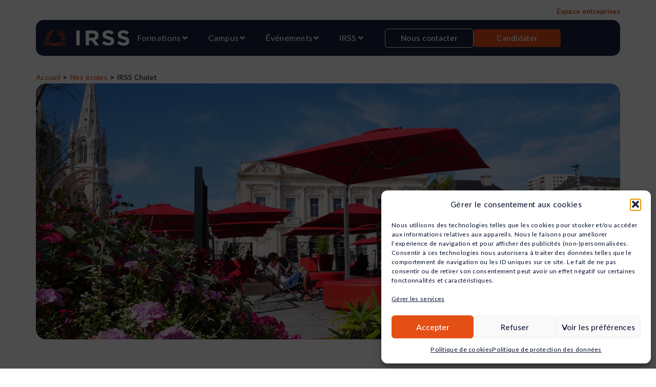

--- FILE ---
content_type: text/html; charset=UTF-8
request_url: https://www.irss.fr/nos-ecoles/irss-cholet/
body_size: 107799
content:
<!DOCTYPE html>
<html lang="fr-FR">
<head><meta charset="UTF-8"><script>if(navigator.userAgent.match(/MSIE|Internet Explorer/i)||navigator.userAgent.match(/Trident\/7\..*?rv:11/i)){var href=document.location.href;if(!href.match(/[?&]nowprocket/)){if(href.indexOf("?")==-1){if(href.indexOf("#")==-1){document.location.href=href+"?nowprocket=1"}else{document.location.href=href.replace("#","?nowprocket=1#")}}else{if(href.indexOf("#")==-1){document.location.href=href+"&nowprocket=1"}else{document.location.href=href.replace("#","&nowprocket=1#")}}}}</script><script>(()=>{class RocketLazyLoadScripts{constructor(){this.v="2.0.4",this.userEvents=["keydown","keyup","mousedown","mouseup","mousemove","mouseover","mouseout","touchmove","touchstart","touchend","touchcancel","wheel","click","dblclick","input"],this.attributeEvents=["onblur","onclick","oncontextmenu","ondblclick","onfocus","onmousedown","onmouseenter","onmouseleave","onmousemove","onmouseout","onmouseover","onmouseup","onmousewheel","onscroll","onsubmit"]}async t(){this.i(),this.o(),/iP(ad|hone)/.test(navigator.userAgent)&&this.h(),this.u(),this.l(this),this.m(),this.k(this),this.p(this),this._(),await Promise.all([this.R(),this.L()]),this.lastBreath=Date.now(),this.S(this),this.P(),this.D(),this.O(),this.M(),await this.C(this.delayedScripts.normal),await this.C(this.delayedScripts.defer),await this.C(this.delayedScripts.async),await this.T(),await this.F(),await this.j(),await this.A(),window.dispatchEvent(new Event("rocket-allScriptsLoaded")),this.everythingLoaded=!0,this.lastTouchEnd&&await new Promise(t=>setTimeout(t,500-Date.now()+this.lastTouchEnd)),this.I(),this.H(),this.U(),this.W()}i(){this.CSPIssue=sessionStorage.getItem("rocketCSPIssue"),document.addEventListener("securitypolicyviolation",t=>{this.CSPIssue||"script-src-elem"!==t.violatedDirective||"data"!==t.blockedURI||(this.CSPIssue=!0,sessionStorage.setItem("rocketCSPIssue",!0))},{isRocket:!0})}o(){window.addEventListener("pageshow",t=>{this.persisted=t.persisted,this.realWindowLoadedFired=!0},{isRocket:!0}),window.addEventListener("pagehide",()=>{this.onFirstUserAction=null},{isRocket:!0})}h(){let t;function e(e){t=e}window.addEventListener("touchstart",e,{isRocket:!0}),window.addEventListener("touchend",function i(o){o.changedTouches[0]&&t.changedTouches[0]&&Math.abs(o.changedTouches[0].pageX-t.changedTouches[0].pageX)<10&&Math.abs(o.changedTouches[0].pageY-t.changedTouches[0].pageY)<10&&o.timeStamp-t.timeStamp<200&&(window.removeEventListener("touchstart",e,{isRocket:!0}),window.removeEventListener("touchend",i,{isRocket:!0}),"INPUT"===o.target.tagName&&"text"===o.target.type||(o.target.dispatchEvent(new TouchEvent("touchend",{target:o.target,bubbles:!0})),o.target.dispatchEvent(new MouseEvent("mouseover",{target:o.target,bubbles:!0})),o.target.dispatchEvent(new PointerEvent("click",{target:o.target,bubbles:!0,cancelable:!0,detail:1,clientX:o.changedTouches[0].clientX,clientY:o.changedTouches[0].clientY})),event.preventDefault()))},{isRocket:!0})}q(t){this.userActionTriggered||("mousemove"!==t.type||this.firstMousemoveIgnored?"keyup"===t.type||"mouseover"===t.type||"mouseout"===t.type||(this.userActionTriggered=!0,this.onFirstUserAction&&this.onFirstUserAction()):this.firstMousemoveIgnored=!0),"click"===t.type&&t.preventDefault(),t.stopPropagation(),t.stopImmediatePropagation(),"touchstart"===this.lastEvent&&"touchend"===t.type&&(this.lastTouchEnd=Date.now()),"click"===t.type&&(this.lastTouchEnd=0),this.lastEvent=t.type,t.composedPath&&t.composedPath()[0].getRootNode()instanceof ShadowRoot&&(t.rocketTarget=t.composedPath()[0]),this.savedUserEvents.push(t)}u(){this.savedUserEvents=[],this.userEventHandler=this.q.bind(this),this.userEvents.forEach(t=>window.addEventListener(t,this.userEventHandler,{passive:!1,isRocket:!0})),document.addEventListener("visibilitychange",this.userEventHandler,{isRocket:!0})}U(){this.userEvents.forEach(t=>window.removeEventListener(t,this.userEventHandler,{passive:!1,isRocket:!0})),document.removeEventListener("visibilitychange",this.userEventHandler,{isRocket:!0}),this.savedUserEvents.forEach(t=>{(t.rocketTarget||t.target).dispatchEvent(new window[t.constructor.name](t.type,t))})}m(){const t="return false",e=Array.from(this.attributeEvents,t=>"data-rocket-"+t),i="["+this.attributeEvents.join("],[")+"]",o="[data-rocket-"+this.attributeEvents.join("],[data-rocket-")+"]",s=(e,i,o)=>{o&&o!==t&&(e.setAttribute("data-rocket-"+i,o),e["rocket"+i]=new Function("event",o),e.setAttribute(i,t))};new MutationObserver(t=>{for(const n of t)"attributes"===n.type&&(n.attributeName.startsWith("data-rocket-")||this.everythingLoaded?n.attributeName.startsWith("data-rocket-")&&this.everythingLoaded&&this.N(n.target,n.attributeName.substring(12)):s(n.target,n.attributeName,n.target.getAttribute(n.attributeName))),"childList"===n.type&&n.addedNodes.forEach(t=>{if(t.nodeType===Node.ELEMENT_NODE)if(this.everythingLoaded)for(const i of[t,...t.querySelectorAll(o)])for(const t of i.getAttributeNames())e.includes(t)&&this.N(i,t.substring(12));else for(const e of[t,...t.querySelectorAll(i)])for(const t of e.getAttributeNames())this.attributeEvents.includes(t)&&s(e,t,e.getAttribute(t))})}).observe(document,{subtree:!0,childList:!0,attributeFilter:[...this.attributeEvents,...e]})}I(){this.attributeEvents.forEach(t=>{document.querySelectorAll("[data-rocket-"+t+"]").forEach(e=>{this.N(e,t)})})}N(t,e){const i=t.getAttribute("data-rocket-"+e);i&&(t.setAttribute(e,i),t.removeAttribute("data-rocket-"+e))}k(t){Object.defineProperty(HTMLElement.prototype,"onclick",{get(){return this.rocketonclick||null},set(e){this.rocketonclick=e,this.setAttribute(t.everythingLoaded?"onclick":"data-rocket-onclick","this.rocketonclick(event)")}})}S(t){function e(e,i){let o=e[i];e[i]=null,Object.defineProperty(e,i,{get:()=>o,set(s){t.everythingLoaded?o=s:e["rocket"+i]=o=s}})}e(document,"onreadystatechange"),e(window,"onload"),e(window,"onpageshow");try{Object.defineProperty(document,"readyState",{get:()=>t.rocketReadyState,set(e){t.rocketReadyState=e},configurable:!0}),document.readyState="loading"}catch(t){console.log("WPRocket DJE readyState conflict, bypassing")}}l(t){this.originalAddEventListener=EventTarget.prototype.addEventListener,this.originalRemoveEventListener=EventTarget.prototype.removeEventListener,this.savedEventListeners=[],EventTarget.prototype.addEventListener=function(e,i,o){o&&o.isRocket||!t.B(e,this)&&!t.userEvents.includes(e)||t.B(e,this)&&!t.userActionTriggered||e.startsWith("rocket-")||t.everythingLoaded?t.originalAddEventListener.call(this,e,i,o):(t.savedEventListeners.push({target:this,remove:!1,type:e,func:i,options:o}),"mouseenter"!==e&&"mouseleave"!==e||t.originalAddEventListener.call(this,e,t.savedUserEvents.push,o))},EventTarget.prototype.removeEventListener=function(e,i,o){o&&o.isRocket||!t.B(e,this)&&!t.userEvents.includes(e)||t.B(e,this)&&!t.userActionTriggered||e.startsWith("rocket-")||t.everythingLoaded?t.originalRemoveEventListener.call(this,e,i,o):t.savedEventListeners.push({target:this,remove:!0,type:e,func:i,options:o})}}J(t,e){this.savedEventListeners=this.savedEventListeners.filter(i=>{let o=i.type,s=i.target||window;return e!==o||t!==s||(this.B(o,s)&&(i.type="rocket-"+o),this.$(i),!1)})}H(){EventTarget.prototype.addEventListener=this.originalAddEventListener,EventTarget.prototype.removeEventListener=this.originalRemoveEventListener,this.savedEventListeners.forEach(t=>this.$(t))}$(t){t.remove?this.originalRemoveEventListener.call(t.target,t.type,t.func,t.options):this.originalAddEventListener.call(t.target,t.type,t.func,t.options)}p(t){let e;function i(e){return t.everythingLoaded?e:e.split(" ").map(t=>"load"===t||t.startsWith("load.")?"rocket-jquery-load":t).join(" ")}function o(o){function s(e){const s=o.fn[e];o.fn[e]=o.fn.init.prototype[e]=function(){return this[0]===window&&t.userActionTriggered&&("string"==typeof arguments[0]||arguments[0]instanceof String?arguments[0]=i(arguments[0]):"object"==typeof arguments[0]&&Object.keys(arguments[0]).forEach(t=>{const e=arguments[0][t];delete arguments[0][t],arguments[0][i(t)]=e})),s.apply(this,arguments),this}}if(o&&o.fn&&!t.allJQueries.includes(o)){const e={DOMContentLoaded:[],"rocket-DOMContentLoaded":[]};for(const t in e)document.addEventListener(t,()=>{e[t].forEach(t=>t())},{isRocket:!0});o.fn.ready=o.fn.init.prototype.ready=function(i){function s(){parseInt(o.fn.jquery)>2?setTimeout(()=>i.bind(document)(o)):i.bind(document)(o)}return"function"==typeof i&&(t.realDomReadyFired?!t.userActionTriggered||t.fauxDomReadyFired?s():e["rocket-DOMContentLoaded"].push(s):e.DOMContentLoaded.push(s)),o([])},s("on"),s("one"),s("off"),t.allJQueries.push(o)}e=o}t.allJQueries=[],o(window.jQuery),Object.defineProperty(window,"jQuery",{get:()=>e,set(t){o(t)}})}P(){const t=new Map;document.write=document.writeln=function(e){const i=document.currentScript,o=document.createRange(),s=i.parentElement;let n=t.get(i);void 0===n&&(n=i.nextSibling,t.set(i,n));const c=document.createDocumentFragment();o.setStart(c,0),c.appendChild(o.createContextualFragment(e)),s.insertBefore(c,n)}}async R(){return new Promise(t=>{this.userActionTriggered?t():this.onFirstUserAction=t})}async L(){return new Promise(t=>{document.addEventListener("DOMContentLoaded",()=>{this.realDomReadyFired=!0,t()},{isRocket:!0})})}async j(){return this.realWindowLoadedFired?Promise.resolve():new Promise(t=>{window.addEventListener("load",t,{isRocket:!0})})}M(){this.pendingScripts=[];this.scriptsMutationObserver=new MutationObserver(t=>{for(const e of t)e.addedNodes.forEach(t=>{"SCRIPT"!==t.tagName||t.noModule||t.isWPRocket||this.pendingScripts.push({script:t,promise:new Promise(e=>{const i=()=>{const i=this.pendingScripts.findIndex(e=>e.script===t);i>=0&&this.pendingScripts.splice(i,1),e()};t.addEventListener("load",i,{isRocket:!0}),t.addEventListener("error",i,{isRocket:!0}),setTimeout(i,1e3)})})})}),this.scriptsMutationObserver.observe(document,{childList:!0,subtree:!0})}async F(){await this.X(),this.pendingScripts.length?(await this.pendingScripts[0].promise,await this.F()):this.scriptsMutationObserver.disconnect()}D(){this.delayedScripts={normal:[],async:[],defer:[]},document.querySelectorAll("script[type$=rocketlazyloadscript]").forEach(t=>{t.hasAttribute("data-rocket-src")?t.hasAttribute("async")&&!1!==t.async?this.delayedScripts.async.push(t):t.hasAttribute("defer")&&!1!==t.defer||"module"===t.getAttribute("data-rocket-type")?this.delayedScripts.defer.push(t):this.delayedScripts.normal.push(t):this.delayedScripts.normal.push(t)})}async _(){await this.L();let t=[];document.querySelectorAll("script[type$=rocketlazyloadscript][data-rocket-src]").forEach(e=>{let i=e.getAttribute("data-rocket-src");if(i&&!i.startsWith("data:")){i.startsWith("//")&&(i=location.protocol+i);try{const o=new URL(i).origin;o!==location.origin&&t.push({src:o,crossOrigin:e.crossOrigin||"module"===e.getAttribute("data-rocket-type")})}catch(t){}}}),t=[...new Map(t.map(t=>[JSON.stringify(t),t])).values()],this.Y(t,"preconnect")}async G(t){if(await this.K(),!0!==t.noModule||!("noModule"in HTMLScriptElement.prototype))return new Promise(e=>{let i;function o(){(i||t).setAttribute("data-rocket-status","executed"),e()}try{if(navigator.userAgent.includes("Firefox/")||""===navigator.vendor||this.CSPIssue)i=document.createElement("script"),[...t.attributes].forEach(t=>{let e=t.nodeName;"type"!==e&&("data-rocket-type"===e&&(e="type"),"data-rocket-src"===e&&(e="src"),i.setAttribute(e,t.nodeValue))}),t.text&&(i.text=t.text),t.nonce&&(i.nonce=t.nonce),i.hasAttribute("src")?(i.addEventListener("load",o,{isRocket:!0}),i.addEventListener("error",()=>{i.setAttribute("data-rocket-status","failed-network"),e()},{isRocket:!0}),setTimeout(()=>{i.isConnected||e()},1)):(i.text=t.text,o()),i.isWPRocket=!0,t.parentNode.replaceChild(i,t);else{const i=t.getAttribute("data-rocket-type"),s=t.getAttribute("data-rocket-src");i?(t.type=i,t.removeAttribute("data-rocket-type")):t.removeAttribute("type"),t.addEventListener("load",o,{isRocket:!0}),t.addEventListener("error",i=>{this.CSPIssue&&i.target.src.startsWith("data:")?(console.log("WPRocket: CSP fallback activated"),t.removeAttribute("src"),this.G(t).then(e)):(t.setAttribute("data-rocket-status","failed-network"),e())},{isRocket:!0}),s?(t.fetchPriority="high",t.removeAttribute("data-rocket-src"),t.src=s):t.src="data:text/javascript;base64,"+window.btoa(unescape(encodeURIComponent(t.text)))}}catch(i){t.setAttribute("data-rocket-status","failed-transform"),e()}});t.setAttribute("data-rocket-status","skipped")}async C(t){const e=t.shift();return e?(e.isConnected&&await this.G(e),this.C(t)):Promise.resolve()}O(){this.Y([...this.delayedScripts.normal,...this.delayedScripts.defer,...this.delayedScripts.async],"preload")}Y(t,e){this.trash=this.trash||[];let i=!0;var o=document.createDocumentFragment();t.forEach(t=>{const s=t.getAttribute&&t.getAttribute("data-rocket-src")||t.src;if(s&&!s.startsWith("data:")){const n=document.createElement("link");n.href=s,n.rel=e,"preconnect"!==e&&(n.as="script",n.fetchPriority=i?"high":"low"),t.getAttribute&&"module"===t.getAttribute("data-rocket-type")&&(n.crossOrigin=!0),t.crossOrigin&&(n.crossOrigin=t.crossOrigin),t.integrity&&(n.integrity=t.integrity),t.nonce&&(n.nonce=t.nonce),o.appendChild(n),this.trash.push(n),i=!1}}),document.head.appendChild(o)}W(){this.trash.forEach(t=>t.remove())}async T(){try{document.readyState="interactive"}catch(t){}this.fauxDomReadyFired=!0;try{await this.K(),this.J(document,"readystatechange"),document.dispatchEvent(new Event("rocket-readystatechange")),await this.K(),document.rocketonreadystatechange&&document.rocketonreadystatechange(),await this.K(),this.J(document,"DOMContentLoaded"),document.dispatchEvent(new Event("rocket-DOMContentLoaded")),await this.K(),this.J(window,"DOMContentLoaded"),window.dispatchEvent(new Event("rocket-DOMContentLoaded"))}catch(t){console.error(t)}}async A(){try{document.readyState="complete"}catch(t){}try{await this.K(),this.J(document,"readystatechange"),document.dispatchEvent(new Event("rocket-readystatechange")),await this.K(),document.rocketonreadystatechange&&document.rocketonreadystatechange(),await this.K(),this.J(window,"load"),window.dispatchEvent(new Event("rocket-load")),await this.K(),window.rocketonload&&window.rocketonload(),await this.K(),this.allJQueries.forEach(t=>t(window).trigger("rocket-jquery-load")),await this.K(),this.J(window,"pageshow");const t=new Event("rocket-pageshow");t.persisted=this.persisted,window.dispatchEvent(t),await this.K(),window.rocketonpageshow&&window.rocketonpageshow({persisted:this.persisted})}catch(t){console.error(t)}}async K(){Date.now()-this.lastBreath>45&&(await this.X(),this.lastBreath=Date.now())}async X(){return document.hidden?new Promise(t=>setTimeout(t)):new Promise(t=>requestAnimationFrame(t))}B(t,e){return e===document&&"readystatechange"===t||(e===document&&"DOMContentLoaded"===t||(e===window&&"DOMContentLoaded"===t||(e===window&&"load"===t||e===window&&"pageshow"===t)))}static run(){(new RocketLazyLoadScripts).t()}}RocketLazyLoadScripts.run()})();</script>

<meta name="viewport" content="width=device-width, initial-scale=1">
	<link rel="profile" href="https://gmpg.org/xfn/11"> 
	<meta name='robots' content='index, follow, max-image-preview:large, max-snippet:-1, max-video-preview:-1' />
	<style>img:is([sizes="auto" i], [sizes^="auto," i]) { contain-intrinsic-size: 3000px 1500px }</style>
	
<!-- Google Tag Manager for WordPress by gtm4wp.com -->
<script data-cfasync="false" data-pagespeed-no-defer>
	var gtm4wp_datalayer_name = "dataLayer";
	var dataLayer = dataLayer || [];
</script>
<!-- End Google Tag Manager for WordPress by gtm4wp.com -->
	<!-- This site is optimized with the Yoast SEO Premium plugin v26.6 (Yoast SEO v26.7) - https://yoast.com/wordpress/plugins/seo/ -->
	<title>IRSS Cholet - Notre école - Tout savoir sur notre école</title>
<link crossorigin data-rocket-preconnect href="https://analytics.tiktok.com" rel="preconnect">
<link crossorigin data-rocket-preconnect href="https://connect.facebook.net" rel="preconnect">
<link crossorigin data-rocket-preconnect href="https://www.googletagmanager.com" rel="preconnect">
<link crossorigin data-rocket-preconnect href="https://js.usemessages.com" rel="preconnect">
<link crossorigin data-rocket-preconnect href="https://js.hsadspixel.net" rel="preconnect">
<link crossorigin data-rocket-preconnect href="https://js.hs-banner.com" rel="preconnect">
<link crossorigin data-rocket-preconnect href="https://js.hs-analytics.net" rel="preconnect">
<link crossorigin data-rocket-preconnect href="https://js.hscollectedforms.net" rel="preconnect">
<link crossorigin data-rocket-preconnect href="https://www.gstatic.com" rel="preconnect">
<link crossorigin data-rocket-preconnect href="https://www.google.com" rel="preconnect">
<link crossorigin data-rocket-preconnect href="https://js.hs-scripts.com" rel="preconnect"><link rel="preload" data-rocket-preload as="image" href="https://www.irss.fr/media/place-travot-cholet-49-1760205.jpg" fetchpriority="high">
	<meta name="description" content="Découvrez les locaux d&#039;IRSS Cholet, consultez l&#039;adresse ainsi que les diverses informations pratiques : transports, restauration..." />
	<link rel="canonical" href="https://www.irss.fr/nos-ecoles/irss-cholet/" />
	<meta property="og:locale" content="fr_FR" />
	<meta property="og:type" content="article" />
	<meta property="og:title" content="IRSS Cholet" />
	<meta property="og:description" content="Découvrez les locaux d&#039;IRSS Cholet, consultez l&#039;adresse ainsi que les diverses informations pratiques : transports, restauration..." />
	<meta property="og:url" content="https://www.irss.fr/nos-ecoles/irss-cholet/" />
	<meta property="og:site_name" content="IRSS" />
	<meta property="article:publisher" content="https://www.facebook.com/IRSSFormations/" />
	<meta property="article:modified_time" content="2025-10-22T12:51:56+00:00" />
	<meta property="og:image" content="https://www.irss.fr/media/irss-cholet-1.jpg" />
	<meta name="twitter:card" content="summary_large_image" />
	<meta name="twitter:site" content="@irss_formations" />
	<meta name="twitter:label1" content="Durée de lecture estimée" />
	<meta name="twitter:data1" content="20 minutes" />
	<script type="application/ld+json" class="yoast-schema-graph">{"@context":"https://schema.org","@graph":[{"@type":"WebPage","@id":"https://www.irss.fr/nos-ecoles/irss-cholet/","url":"https://www.irss.fr/nos-ecoles/irss-cholet/","name":"IRSS Cholet - Notre école - Tout savoir sur notre école","isPartOf":{"@id":"https://www.irss.fr/#website"},"primaryImageOfPage":{"@id":"https://www.irss.fr/nos-ecoles/irss-cholet/#primaryimage"},"image":{"@id":"https://www.irss.fr/nos-ecoles/irss-cholet/#primaryimage"},"thumbnailUrl":"https://www.irss.fr/media/irss-cholet-1.jpg","datePublished":"2017-07-22T14:42:41+00:00","dateModified":"2025-10-22T12:51:56+00:00","description":"Découvrez les locaux d'IRSS Cholet, consultez l'adresse ainsi que les diverses informations pratiques : transports, restauration...","breadcrumb":{"@id":"https://www.irss.fr/nos-ecoles/irss-cholet/#breadcrumb"},"inLanguage":"fr-FR","potentialAction":[{"@type":"ReadAction","target":["https://www.irss.fr/nos-ecoles/irss-cholet/"]}]},{"@type":"ImageObject","inLanguage":"fr-FR","@id":"https://www.irss.fr/nos-ecoles/irss-cholet/#primaryimage","url":"https://www.irss.fr/media/irss-cholet-1.jpg","contentUrl":"https://www.irss.fr/media/irss-cholet-1.jpg","width":500,"height":400},{"@type":"BreadcrumbList","@id":"https://www.irss.fr/nos-ecoles/irss-cholet/#breadcrumb","itemListElement":[{"@type":"ListItem","position":1,"name":"Accueil","item":"https://www.irss.fr/"},{"@type":"ListItem","position":2,"name":"Nos écoles","item":"https://www.irss.fr/nos-ecoles/"},{"@type":"ListItem","position":3,"name":"IRSS Cholet"}]},{"@type":"WebSite","@id":"https://www.irss.fr/#website","url":"https://www.irss.fr/","name":"IRSS Formations","description":"Formation aux métiers du sport, de la santé, de la sécurité et de la petite enfance","publisher":{"@id":"https://www.irss.fr/#organization"},"alternateName":"IRSS","potentialAction":[{"@type":"SearchAction","target":{"@type":"EntryPoint","urlTemplate":"https://www.irss.fr/?s={search_term_string}"},"query-input":{"@type":"PropertyValueSpecification","valueRequired":true,"valueName":"search_term_string"}}],"inLanguage":"fr-FR"},{"@type":"Organization","@id":"https://www.irss.fr/#organization","name":"IRSS Formations","alternateName":"IRSS","url":"https://www.irss.fr/","logo":{"@type":"ImageObject","inLanguage":"fr-FR","@id":"https://www.irss.fr/#/schema/logo/image/","url":"https://www.irss.fr/media/logo-irss-carre.jpg","contentUrl":"https://www.irss.fr/media/logo-irss-carre.jpg","width":1200,"height":1200,"caption":"IRSS Formations"},"image":{"@id":"https://www.irss.fr/#/schema/logo/image/"},"sameAs":["https://www.facebook.com/IRSSFormations/","https://x.com/irss_formations","https://www.instagram.com/irss_formations"]}]}</script>
	<!-- / Yoast SEO Premium plugin. -->


<link rel='dns-prefetch' href='//js.hs-scripts.com' />
<link rel="alternate" type="application/rss+xml" title="IRSS &raquo; Flux" href="https://www.irss.fr/feed/" />
<link data-minify="1" rel='stylesheet' id='global-tweaks-css' href='https://www.irss.fr/wp-content/cache/min/1/wp-content/plugins/zz-awp-optimize/assets/css/global-tweaks.css?ver=1768658130' media='all' />
<link data-minify="1" rel='stylesheet' id='theme-tweaks-css' href='https://www.irss.fr/wp-content/cache/min/1/wp-content/plugins/zz-awp-optimize/inc/themes/astra/assets/css/tweaks.css?ver=1768658130' media='all' />
<link rel='stylesheet' id='astra-theme-css-css' href='https://www.irss.fr/wp-content/themes/astra/assets/css/minified/main.min.css?ver=4.12.0' media='all' />
<link data-minify="1" rel='stylesheet' id='font-lato-css' href='https://www.irss.fr/wp-content/cache/min/1/wp-content/plugins/zz-awp-optimize/assets/css/font-lato.css?ver=1768658130' media='all' />
<link data-minify="1" rel='stylesheet' id='astra-theme-dynamic-css' href='https://www.irss.fr/wp-content/cache/min/1/media/astra/astra-theme-dynamic-css-post-727.css?ver=1768658403' media='all' />
<style id='wp-emoji-styles-inline-css'>

	img.wp-smiley, img.emoji {
		display: inline !important;
		border: none !important;
		box-shadow: none !important;
		height: 1em !important;
		width: 1em !important;
		margin: 0 0.07em !important;
		vertical-align: -0.1em !important;
		background: none !important;
		padding: 0 !important;
	}
</style>
<link data-minify="1" rel='stylesheet' id='jet-engine-frontend-css' href='https://www.irss.fr/wp-content/cache/min/1/wp-content/plugins/jet-engine/assets/css/frontend.css?ver=1768658130' media='all' />
<link data-minify="1" rel='stylesheet' id='table-addons-for-elementor-css' href='https://www.irss.fr/wp-content/cache/min/1/wp-content/plugins/table-addons-for-elementor/public/css/table-addons-for-elementor-public.css?ver=1768658130' media='all' />
<link rel='stylesheet' id='cmplz-general-css' href='https://www.irss.fr/wp-content/plugins/complianz-gdpr-premium/assets/css/cookieblocker.min.css?ver=1753274392' media='all' />
<link data-minify="1" rel='stylesheet' id='astra-addon-css-css' href='https://www.irss.fr/wp-content/cache/min/1/media/astra-addon/astra-addon-695d144cc149e4-49068612.css?ver=1768658130' media='all' />
<link data-minify="1" rel='stylesheet' id='astra-addon-dynamic-css' href='https://www.irss.fr/wp-content/cache/min/1/media/astra-addon/astra-addon-dynamic-css-post-727.css?ver=1768658403' media='all' />
<link rel='stylesheet' id='elementor-frontend-css' href='https://www.irss.fr/wp-content/plugins/elementor/assets/css/frontend.min.css?ver=3.34.1' media='all' />
<link rel='stylesheet' id='widget-image-css' href='https://www.irss.fr/wp-content/plugins/elementor/assets/css/widget-image.min.css?ver=3.34.1' media='all' />
<link rel='stylesheet' id='widget-nav-menu-css' href='https://www.irss.fr/wp-content/plugins/elementor-pro/assets/css/widget-nav-menu.min.css?ver=3.34.0' media='all' />
<link rel='stylesheet' id='widget-icon-list-css' href='https://www.irss.fr/wp-content/plugins/elementor/assets/css/widget-icon-list.min.css?ver=3.34.1' media='all' />
<link rel='stylesheet' id='widget-spacer-css' href='https://www.irss.fr/wp-content/plugins/elementor/assets/css/widget-spacer.min.css?ver=3.34.1' media='all' />
<link rel='stylesheet' id='widget-mega-menu-css' href='https://www.irss.fr/wp-content/plugins/elementor-pro/assets/css/widget-mega-menu.min.css?ver=3.34.0' media='all' />
<link rel='stylesheet' id='e-animation-grow-css' href='https://www.irss.fr/wp-content/plugins/elementor/assets/lib/animations/styles/e-animation-grow.min.css?ver=3.34.1' media='all' />
<link rel='stylesheet' id='widget-heading-css' href='https://www.irss.fr/wp-content/plugins/elementor/assets/css/widget-heading.min.css?ver=3.34.1' media='all' />
<link rel='stylesheet' id='eael-general-css' href='https://www.irss.fr/wp-content/plugins/essential-addons-for-elementor-lite/assets/front-end/css/view/general.min.css?ver=6.5.7' media='all' />
<link data-minify="1" rel='stylesheet' id='eael-727-css' href='https://www.irss.fr/wp-content/cache/min/1/media/essential-addons-elementor/eael-727.css?ver=1768658403' media='all' />
<link rel='stylesheet' id='elementor-post-50956-css' href='https://www.irss.fr/media/elementor/css/post-50956.css?ver=1768658124' media='all' />
<link rel='stylesheet' id='widget-breadcrumbs-css' href='https://www.irss.fr/wp-content/plugins/elementor-pro/assets/css/widget-breadcrumbs.min.css?ver=3.34.0' media='all' />
<link rel='stylesheet' id='e-animation-fadeInUp-css' href='https://www.irss.fr/wp-content/plugins/elementor/assets/lib/animations/styles/fadeInUp.min.css?ver=3.34.1' media='all' />
<link data-minify="1" rel='stylesheet' id='swiper-css' href='https://www.irss.fr/wp-content/cache/min/1/wp-content/plugins/elementor/assets/lib/swiper/v8/css/swiper.min.css?ver=1768658158' media='all' />
<link rel='stylesheet' id='e-swiper-css' href='https://www.irss.fr/wp-content/plugins/elementor/assets/css/conditionals/e-swiper.min.css?ver=3.34.1' media='all' />
<link rel='stylesheet' id='widget-slides-css' href='https://www.irss.fr/wp-content/plugins/elementor-pro/assets/css/widget-slides.min.css?ver=3.34.0' media='all' />
<link rel='stylesheet' id='widget-google_maps-css' href='https://www.irss.fr/wp-content/plugins/elementor/assets/css/widget-google_maps.min.css?ver=3.34.1' media='all' />
<link rel='stylesheet' id='widget-loop-filter-css' href='https://www.irss.fr/wp-content/plugins/elementor-pro/assets/css/widget-loop-filter.min.css?ver=3.34.0' media='all' />
<link rel='stylesheet' id='widget-loop-common-css' href='https://www.irss.fr/wp-content/plugins/elementor-pro/assets/css/widget-loop-common.min.css?ver=3.34.0' media='all' />
<link rel='stylesheet' id='widget-loop-grid-css' href='https://www.irss.fr/wp-content/plugins/elementor-pro/assets/css/widget-loop-grid.min.css?ver=3.34.0' media='all' />
<link rel='stylesheet' id='widget-video-css' href='https://www.irss.fr/wp-content/plugins/elementor/assets/css/widget-video.min.css?ver=3.34.1' media='all' />
<link rel='stylesheet' id='widget-form-css' href='https://www.irss.fr/wp-content/plugins/elementor-pro/assets/css/widget-form.min.css?ver=3.34.0' media='all' />
<link rel='stylesheet' id='elementor-post-727-css' href='https://www.irss.fr/wp-content/cache/background-css/1/www.irss.fr/media/elementor/css/post-727.css?ver=1768658401&wpr_t=1768801699' media='all' />
<link rel='stylesheet' id='elementor-post-100773-css' href='https://www.irss.fr/media/elementor/css/post-100773.css?ver=1768658126' media='all' />
<link rel='stylesheet' id='elementor-post-50853-css' href='https://www.irss.fr/media/elementor/css/post-50853.css?ver=1768658126' media='all' />
<link data-minify="1" rel='stylesheet' id='font-awesome-5-all-css' href='https://www.irss.fr/wp-content/cache/min/1/wp-content/plugins/elementor/assets/lib/font-awesome/css/all.min.css?ver=1768658130' media='all' />
<link rel='stylesheet' id='font-awesome-4-shim-css' href='https://www.irss.fr/wp-content/plugins/elementor/assets/lib/font-awesome/css/v4-shims.min.css?ver=6.5.7' media='all' />
<style id='rocket-lazyload-inline-css'>
.rll-youtube-player{position:relative;padding-bottom:56.23%;height:0;overflow:hidden;max-width:100%;}.rll-youtube-player:focus-within{outline: 2px solid currentColor;outline-offset: 5px;}.rll-youtube-player iframe{position:absolute;top:0;left:0;width:100%;height:100%;z-index:100;background:0 0}.rll-youtube-player img{bottom:0;display:block;left:0;margin:auto;max-width:100%;width:100%;position:absolute;right:0;top:0;border:none;height:auto;-webkit-transition:.4s all;-moz-transition:.4s all;transition:.4s all}.rll-youtube-player img:hover{-webkit-filter:brightness(75%)}.rll-youtube-player .play{height:100%;width:100%;left:0;top:0;position:absolute;background:var(--wpr-bg-a762ff2c-4c2a-49ce-acbe-c97277a32c10) no-repeat center;background-color: transparent !important;cursor:pointer;border:none;}.wp-embed-responsive .wp-has-aspect-ratio .rll-youtube-player{position:absolute;padding-bottom:0;width:100%;height:100%;top:0;bottom:0;left:0;right:0}
</style>
<script src="https://www.irss.fr/wp-content/themes/astra/assets/js/minified/flexibility.min.js?ver=4.12.0" id="astra-flexibility-js" data-rocket-defer defer></script>
<script id="astra-flexibility-js-after">
typeof flexibility !== "undefined" && flexibility(document.documentElement);
</script>
<script src="https://www.irss.fr/wp-includes/js/jquery/jquery.min.js?ver=3.7.1" id="jquery-core-js"></script>
<script src="https://www.irss.fr/wp-includes/js/jquery/jquery-migrate.min.js?ver=3.4.1" id="jquery-migrate-js"></script>
<script src="https://www.irss.fr/wp-content/plugins/elementor/assets/lib/font-awesome/js/v4-shims.min.js?ver=6.5.7" id="font-awesome-4-shim-js" data-rocket-defer defer></script>
<link rel="https://api.w.org/" href="https://www.irss.fr/wp-json/" /><link rel="alternate" title="JSON" type="application/json" href="https://www.irss.fr/wp-json/wp/v2/pages/727" /><link rel="EditURI" type="application/rsd+xml" title="RSD" href="https://www.irss.fr/xmlrpc.php?rsd" />
<meta name="generator" content="WordPress 6.8.2" />
<link rel="alternate" title="oEmbed (JSON)" type="application/json+oembed" href="https://www.irss.fr/wp-json/oembed/1.0/embed?url=https%3A%2F%2Fwww.irss.fr%2Fnos-ecoles%2Firss-cholet%2F" />
<link rel="alternate" title="oEmbed (XML)" type="text/xml+oembed" href="https://www.irss.fr/wp-json/oembed/1.0/embed?url=https%3A%2F%2Fwww.irss.fr%2Fnos-ecoles%2Firss-cholet%2F&#038;format=xml" />
			<!-- DO NOT COPY THIS SNIPPET! Start of Page Analytics Tracking for HubSpot WordPress plugin v11.3.37-->
			<script class="hsq-set-content-id" data-content-id="standard-page">
				var _hsq = _hsq || [];
				_hsq.push(["setContentType", "standard-page"]);
			</script>
			<!-- DO NOT COPY THIS SNIPPET! End of Page Analytics Tracking for HubSpot WordPress plugin -->
			<!-- Stream WordPress user activity plugin v4.1.1 -->
			<style>.cmplz-hidden {
					display: none !important;
				}</style>
<!-- Google Tag Manager for WordPress by gtm4wp.com -->
<!-- GTM Container placement set to automatic -->
<script data-cfasync="false" data-pagespeed-no-defer>
	var dataLayer_content = {"pagePostType":"page","pagePostType2":"single-page","pageCategory":["pages-ecoles"],"pagePostAuthor":"IRSS"};
	dataLayer.push( dataLayer_content );
</script>
<script type="rocketlazyloadscript" data-cfasync="false" data-pagespeed-no-defer>
(function(w,d,s,l,i){w[l]=w[l]||[];w[l].push({'gtm.start':
new Date().getTime(),event:'gtm.js'});var f=d.getElementsByTagName(s)[0],
j=d.createElement(s),dl=l!='dataLayer'?'&l='+l:'';j.async=true;j.src=
'//www.googletagmanager.com/gtm.js?id='+i+dl;f.parentNode.insertBefore(j,f);
})(window,document,'script','dataLayer','GTM-KR7DF6H');
</script>
<!-- End Google Tag Manager for WordPress by gtm4wp.com -->    <style type="text/css">
        /* Cibler uniquement les sous-champs du bloc adresse */
        .gform_wrapper .ginput_container_address span {
            display: flex !important;
            flex-direction: column-reverse !important;
        }
        
        .gform_wrapper .ginput_container_address label {
            margin-top: 5px !important;
            margin-bottom: 0 !important;
        }
        
        .gform_wrapper .ginput_container_address input,
        .gform_wrapper .ginput_container_address select {
            margin-bottom: 0 !important;
        }
    </style>
    <script nowprocket>class AwpDelayScripts{constructor(){this.triggerEvents=["keydown","mousedown","mousemove","touchmove","touchstart","touchend","wheel"],this.scriptsLoaded=!1,this.userInteracted=!1,this.limitReached=!1,this.domContentLoaded=!1,this.eventListenerRemovers=[],this._addUserInteractionListener(),this._addDomContentLoadedListener()}_tryToLoad(){!this.scriptsLoaded&&this.domContentLoaded&&(this.userInteracted||this.limitReached)&&("requestIdleCallback"in window?window.requestIdleCallback((()=>this._loadDelayedScripts())):setTimeout((()=>this._loadDelayedScripts()),0))}_addDomContentLoadedListener(){document.addEventListener("DOMContentLoaded",(()=>{this.domContentLoaded=!0,setTimeout((()=>{this.limitReached=!0,this._tryToLoad()}),5e3)}))}_addUserInteractionListener(){this.triggerEvents.forEach((e=>{const t=()=>{this.userInteracted=!0,this._tryToLoad()};window.addEventListener(e,t,{once:!0,passive:!0}),this.eventListenerRemovers.push((()=>window.removeEventListener(e,t)))}))}_removeUserInteractionListeners(){this.eventListenerRemovers.forEach((e=>e()))}_loadDelayedScripts(){if(!this.scriptsLoaded){this.scriptsLoaded=!0,this._removeUserInteractionListeners();const e=Array.from(document.querySelectorAll('script[type="delay/oninteraction"]')).filter((e=>!e.dataset.ifdom||null!==document.querySelector(e.dataset.ifdom)));e.sort(((e,t)=>(parseInt(e.dataset.delay)||100)-(parseInt(t.dataset.delay)||100)));let t=0;e.forEach((e=>{const i=e.src,s=parseInt(e.dataset.delay)||100,n=Math.max(s,t+100);t=n,i&&this._preloadScript(i),setTimeout((()=>{"requestIdleCallback"in window?window.requestIdleCallback((()=>this._injectScript(e))):this._injectScript(e)}),n)}))}}_preloadScript(e){const t=document.createElement("link");t.href=e,t.rel="preload",t.as="script",t.fetchPriority="low",document.head.appendChild(t)}_injectScript(e){const t=document.createElement("script");t.async=!0,t.fetchPriority="low",Array.from(e.attributes).forEach((e=>{"type"!==e.name&&"data-delay"!==e.name&&"data-ifdom"!==e.name&&t.setAttribute(e.name,e.value)})),e.innerHTML.trim()?(t.innerHTML=e.innerHTML.trim(),e.id&&(t.innerHTML+=`\nconst event = new CustomEvent("${e.id}-loaded"); document.dispatchEvent(event);`)):e.id&&t.addEventListener("load",(()=>{const t=new CustomEvent(`${e.id}-loaded`);document.dispatchEvent(t)})),e.parentNode.replaceChild(t,e)}}new AwpDelayScripts();</script>
			<style>
				.e-con.e-parent:nth-of-type(n+4):not(.e-lazyloaded):not(.e-no-lazyload),
				.e-con.e-parent:nth-of-type(n+4):not(.e-lazyloaded):not(.e-no-lazyload) * {
					background-image: none !important;
				}
				@media screen and (max-height: 1024px) {
					.e-con.e-parent:nth-of-type(n+3):not(.e-lazyloaded):not(.e-no-lazyload),
					.e-con.e-parent:nth-of-type(n+3):not(.e-lazyloaded):not(.e-no-lazyload) * {
						background-image: none !important;
					}
				}
				@media screen and (max-height: 640px) {
					.e-con.e-parent:nth-of-type(n+2):not(.e-lazyloaded):not(.e-no-lazyload),
					.e-con.e-parent:nth-of-type(n+2):not(.e-lazyloaded):not(.e-no-lazyload) * {
						background-image: none !important;
					}
				}
			</style>
						<meta name="theme-color" content="#FFFFFF">
			<link rel="preload" as="font" href="https://www.irss.fr/wp-content/plugins/zz-awp-optimize/assets/fonts/lato/lato-variable.woff2" crossorigin>
<link rel="preload" as="font" href="https://www.irss.fr/wp-content/plugins/zz-awp-optimize/assets/fonts/lato/lato-italic-variable.woff2" crossorigin>
<link rel="icon" href="https://www.irss.fr/media/cropped-cropped-logositemini-100x100.png" sizes="32x32" />
<link rel="icon" href="https://www.irss.fr/media/cropped-cropped-logositemini-216x216.png" sizes="192x192" />
<link rel="apple-touch-icon" href="https://www.irss.fr/media/cropped-cropped-logositemini-216x216.png" />
<meta name="msapplication-TileImage" content="https://www.irss.fr/media/cropped-cropped-logositemini-370x370.png" />
		<style id="wp-custom-css">
			.elementor-element-5ce5b68 {
	position: fixed;
  margin-top: 0px;
  margin-bottom: 0px;
  bottom: 17px;
	width: 100%;
}

/*Personnaliser le fond et couleur du texte du message d'erreur au dessus du gravityforms */
.gform_validation_errors.validation_error {
    background-color: rgba(228, 79, 22, 0.3)  !important; /* Couleur de fond */
    color: white !important; /* Couleur du texte */   
	  border: none !important; /* Supprimer la bordure */
}

.gform_validation_errors.validation_error h2.gform_submission_error {
    color: #19223d !important; /* Couleur du texte du h2 */
}

.gfield.gfield_error {
    background-color: rgba(228, 79, 22, 0.3) !important; /* Orange avec 30% de transparence */
}

.gfield .gfield_label.gfield_label_before_complex .gfield_required {
    color: #e44f16 !important; /* Vous pouvez aussi changer la couleur des astérisques ou autre indication requise si nécessaire */
}
/*Supprimer bordures haute et basse du message d'erreur au dessus du gravityforms */
.gform_legacy_markup_wrapper div.validation_error {
    border-bottom: none;
    border-top: none;
    margin-bottom: 0 !important;
    color: #19223d;
    font-size: 16px ; /* Définir la taille du texte */
    font-weight: 600; /* Définir l'épaisseur de la police */
}		</style>
		<noscript><style id="rocket-lazyload-nojs-css">.rll-youtube-player, [data-lazy-src]{display:none !important;}</style></noscript><style id="wpr-lazyload-bg-container"></style><style id="wpr-lazyload-bg-exclusion">.elementor-727 .elementor-element.elementor-element-1b0b2732 .elementor-repeater-item-14731ba .swiper-slide-bg{--wpr-bg-768577b4-e350-4185-b4fa-d6fffd31836b: url('https://www.irss.fr/media/place-travot-cholet-49-1760205.jpg');}</style>
<noscript>
<style id="wpr-lazyload-bg-nostyle">.rll-youtube-player .play{--wpr-bg-a762ff2c-4c2a-49ce-acbe-c97277a32c10: url('https://www.irss.fr/wp-content/plugins/wp-rocket/assets/img/youtube.png');}.e-loop-item-98152 .elementor-element.elementor-element-7d11620:not(.elementor-motion-effects-element-type-background), .e-loop-item-98152 .elementor-element.elementor-element-7d11620 > .elementor-motion-effects-container > .elementor-motion-effects-layer{--wpr-bg-e6bef0c9-e030-4e2b-ad9b-abe854373ff8: url('https://www.irss.fr/media/petite_enfance.jpg');}.e-loop-item-98149 .elementor-element.elementor-element-7d11620:not(.elementor-motion-effects-element-type-background), .e-loop-item-98149 .elementor-element.elementor-element-7d11620 > .elementor-motion-effects-container > .elementor-motion-effects-layer{--wpr-bg-c1a8d291-9136-40d8-a677-9e68833ef758: url('https://www.irss.fr/media/dscf1441-1200x800.jpg');}.e-loop-item-98150 .elementor-element.elementor-element-7d11620:not(.elementor-motion-effects-element-type-background), .e-loop-item-98150 .elementor-element.elementor-element-7d11620 > .elementor-motion-effects-container > .elementor-motion-effects-layer{--wpr-bg-60d38681-dea1-4741-90f7-8c9ed87365e5: url('https://www.irss.fr/media/en-tete-3-1-e1726665797310.png');}</style>
</noscript>
<script type="application/javascript">const rocket_pairs = [{"selector":".rll-youtube-player .play","style":".rll-youtube-player .play{--wpr-bg-a762ff2c-4c2a-49ce-acbe-c97277a32c10: url('https:\/\/www.irss.fr\/wp-content\/plugins\/wp-rocket\/assets\/img\/youtube.png');}","hash":"a762ff2c-4c2a-49ce-acbe-c97277a32c10","url":"https:\/\/www.irss.fr\/wp-content\/plugins\/wp-rocket\/assets\/img\/youtube.png"},{"selector":".e-loop-item-98152 .elementor-element.elementor-element-7d11620:not(.elementor-motion-effects-element-type-background), .e-loop-item-98152 .elementor-element.elementor-element-7d11620 > .elementor-motion-effects-container > .elementor-motion-effects-layer","style":".e-loop-item-98152 .elementor-element.elementor-element-7d11620:not(.elementor-motion-effects-element-type-background), .e-loop-item-98152 .elementor-element.elementor-element-7d11620 > .elementor-motion-effects-container > .elementor-motion-effects-layer{--wpr-bg-e6bef0c9-e030-4e2b-ad9b-abe854373ff8: url('https:\/\/www.irss.fr\/media\/petite_enfance.jpg');}","hash":"e6bef0c9-e030-4e2b-ad9b-abe854373ff8","url":"https:\/\/www.irss.fr\/media\/petite_enfance.jpg"},{"selector":".e-loop-item-98149 .elementor-element.elementor-element-7d11620:not(.elementor-motion-effects-element-type-background), .e-loop-item-98149 .elementor-element.elementor-element-7d11620 > .elementor-motion-effects-container > .elementor-motion-effects-layer","style":".e-loop-item-98149 .elementor-element.elementor-element-7d11620:not(.elementor-motion-effects-element-type-background), .e-loop-item-98149 .elementor-element.elementor-element-7d11620 > .elementor-motion-effects-container > .elementor-motion-effects-layer{--wpr-bg-c1a8d291-9136-40d8-a677-9e68833ef758: url('https:\/\/www.irss.fr\/media\/dscf1441-1200x800.jpg');}","hash":"c1a8d291-9136-40d8-a677-9e68833ef758","url":"https:\/\/www.irss.fr\/media\/dscf1441-1200x800.jpg"},{"selector":".e-loop-item-98150 .elementor-element.elementor-element-7d11620:not(.elementor-motion-effects-element-type-background), .e-loop-item-98150 .elementor-element.elementor-element-7d11620 > .elementor-motion-effects-container > .elementor-motion-effects-layer","style":".e-loop-item-98150 .elementor-element.elementor-element-7d11620:not(.elementor-motion-effects-element-type-background), .e-loop-item-98150 .elementor-element.elementor-element-7d11620 > .elementor-motion-effects-container > .elementor-motion-effects-layer{--wpr-bg-60d38681-dea1-4741-90f7-8c9ed87365e5: url('https:\/\/www.irss.fr\/media\/en-tete-3-1-e1726665797310.png');}","hash":"60d38681-dea1-4741-90f7-8c9ed87365e5","url":"https:\/\/www.irss.fr\/media\/en-tete-3-1-e1726665797310.png"}]; const rocket_excluded_pairs = [{"selector":".elementor-727 .elementor-element.elementor-element-1b0b2732 .elementor-repeater-item-14731ba .swiper-slide-bg","style":".elementor-727 .elementor-element.elementor-element-1b0b2732 .elementor-repeater-item-14731ba .swiper-slide-bg{--wpr-bg-768577b4-e350-4185-b4fa-d6fffd31836b: url('https:\/\/www.irss.fr\/media\/place-travot-cholet-49-1760205.jpg');}","hash":"768577b4-e350-4185-b4fa-d6fffd31836b","url":"https:\/\/www.irss.fr\/media\/place-travot-cholet-49-1760205.jpg"}];</script><meta name="generator" content="WP Rocket 3.19.4" data-wpr-features="wpr_lazyload_css_bg_img wpr_delay_js wpr_defer_js wpr_minify_js wpr_lazyload_images wpr_lazyload_iframes wpr_preconnect_external_domains wpr_oci wpr_image_dimensions wpr_minify_css wpr_desktop" /></head>

<body data-cmplz=2 itemtype='https://schema.org/WebPage' itemscope='itemscope' class="wp-singular page-template-default page page-id-727 page-child parent-pageid-56422 wp-custom-logo wp-embed-responsive wp-theme-astra wp-child-theme-IRSS22_astra ast-desktop ast-page-builder-template ast-no-sidebar astra-4.12.0 group-blog ast-single-post ast-inherit-site-logo-transparent ast-hfb-header ast-full-width-primary-header ast-full-width-layout elementor-default elementor-template-full-width elementor-kit-50956 elementor-page elementor-page-727 astra-addon-4.12.0">

<!-- GTM Container placement set to automatic -->
<!-- Google Tag Manager (noscript) -->
				<noscript><iframe src="https://www.googletagmanager.com/ns.html?id=GTM-KR7DF6H" height="0" width="0" style="display:none;visibility:hidden" aria-hidden="true"></iframe></noscript>
<!-- End Google Tag Manager (noscript) -->
<a
	class="skip-link screen-reader-text"
	href="#content">
		Aller au contenu</a>

<div
class="hfeed site" id="page">
			<header  data-elementor-type="header" data-elementor-id="100773" class="elementor elementor-100773 elementor-location-header" data-elementor-post-type="elementor_library">
			<div  data-particle_enable="false" data-particle-mobile-disabled="false" class="elementor-element elementor-element-2189189 e-flex e-con-boxed e-con e-parent" data-id="2189189" data-element_type="container">
					<div class="e-con-inner">
				<div class="elementor-element elementor-element-dbad4b1 elementor-widget elementor-widget-text-editor" data-id="dbad4b1" data-element_type="widget" data-widget_type="text-editor.default">
				<div class="elementor-widget-container">
									<p><a href="https://entreprises.irss.fr/"><span style="color: #e44f16;"><strong>Espace entreprises</strong></span></a></p>

								</div>
				</div>
		<div data-particle_enable="false" data-particle-mobile-disabled="false" class="elementor-element elementor-element-c0dbd66 e-con-full e-flex e-con e-child" data-id="c0dbd66" data-element_type="container" data-settings="{&quot;background_background&quot;:&quot;classic&quot;}">
				<div class="elementor-element elementor-element-2034eec elementor-widget__width-initial elementor-widget elementor-widget-theme-site-logo elementor-widget-image" data-id="2034eec" data-element_type="widget" data-widget_type="theme-site-logo.default">
				<div class="elementor-widget-container">
											<a href="https://www.irss.fr">
			<img fetchpriority="high" width="1200" height="222" src="https://www.irss.fr/media/logo-irss.svg" class="attachment-full size-full wp-image-74291 astra-logo-svg" alt="irss" />				</a>
											</div>
				</div>
				<div class="elementor-element elementor-element-bfd2d91 elementor-nav-menu__align-start elementor-widget-tablet__width-initial elementor-widget-mobile__width-initial elementor-hidden-desktop elementor-hidden-tablet elementor-hidden-mobile elementor-nav-menu--dropdown-tablet elementor-nav-menu__text-align-aside elementor-nav-menu--toggle elementor-nav-menu--burger elementor-widget elementor-widget-nav-menu" data-id="bfd2d91" data-element_type="widget" data-settings="{&quot;layout&quot;:&quot;horizontal&quot;,&quot;submenu_icon&quot;:{&quot;value&quot;:&quot;&lt;svg aria-hidden=\&quot;true\&quot; class=\&quot;e-font-icon-svg e-fas-caret-down\&quot; viewBox=\&quot;0 0 320 512\&quot; xmlns=\&quot;http:\/\/www.w3.org\/2000\/svg\&quot;&gt;&lt;path d=\&quot;M31.3 192h257.3c17.8 0 26.7 21.5 14.1 34.1L174.1 354.8c-7.8 7.8-20.5 7.8-28.3 0L17.2 226.1C4.6 213.5 13.5 192 31.3 192z\&quot;&gt;&lt;\/path&gt;&lt;\/svg&gt;&quot;,&quot;library&quot;:&quot;fa-solid&quot;},&quot;toggle&quot;:&quot;burger&quot;}" data-widget_type="nav-menu.default">
				<div class="elementor-widget-container">
								<nav aria-label="Menu" class="elementor-nav-menu--main elementor-nav-menu__container elementor-nav-menu--layout-horizontal e--pointer-underline e--animation-fade">
				<ul id="menu-1-bfd2d91" class="elementor-nav-menu"><li class="menu-item menu-item-type-custom menu-item-object-custom menu-item-has-children menu-item-68480"><a aria-expanded="false" href="https://www.irss.fr/sport/" class="elementor-item menu-link">Sport &#038; Animation<span role="application" class="dropdown-menu-toggle ast-header-navigation-arrow" tabindex="0" aria-expanded="false" aria-label="Permutateur de Menu" aria-haspopup="true"><span class="ast-icon icon-arrow"><svg class="ast-arrow-svg" xmlns="http://www.w3.org/2000/svg" xmlns:xlink="http://www.w3.org/1999/xlink" version="1.1" x="0px" y="0px" width="26px" height="16.043px" viewBox="57 35.171 26 16.043" enable-background="new 57 35.171 26 16.043" xml:space="preserve">
                <path d="M57.5,38.193l12.5,12.5l12.5-12.5l-2.5-2.5l-10,10l-10-10L57.5,38.193z" />
                </svg></span></span></a>
<ul class="sub-menu elementor-nav-menu--dropdown">
	<li class="menu-item menu-item-type-post_type menu-item-object-page menu-item-82430"><a data-irssob-url="aHR0cHM6Ly93d3cuaXJzcy5mci9zcG9ydC9tYXN0ZXJlL21hc3RlcmUtbWFuYWdlci1vcmdhbmlzYXRpb25zLXNwb3J0aXZlcy8=" tabindex="0" class="elementor-sub-item menu-link"><span class="ast-icon icon-arrow"><svg class="ast-arrow-svg" xmlns="http://www.w3.org/2000/svg" xmlns:xlink="http://www.w3.org/1999/xlink" version="1.1" x="0px" y="0px" width="26px" height="16.043px" viewBox="57 35.171 26 16.043" enable-background="new 57 35.171 26 16.043" xml:space="preserve">
                <path d="M57.5,38.193l12.5,12.5l12.5-12.5l-2.5-2.5l-10,10l-10-10L57.5,38.193z" />
                </svg></span>Manager des Organisations</a></li>
	<li class="menu-sous-titre-gras menu-item menu-item-type-post_type menu-item-object-page menu-item-has-children menu-item-79490"><a aria-expanded="false" href="https://www.irss.fr/sport/bachelor/" class="elementor-sub-item menu-link"><span class="ast-icon icon-arrow"><svg class="ast-arrow-svg" xmlns="http://www.w3.org/2000/svg" xmlns:xlink="http://www.w3.org/1999/xlink" version="1.1" x="0px" y="0px" width="26px" height="16.043px" viewBox="57 35.171 26 16.043" enable-background="new 57 35.171 26 16.043" xml:space="preserve">
                <path d="M57.5,38.193l12.5,12.5l12.5-12.5l-2.5-2.5l-10,10l-10-10L57.5,38.193z" />
                </svg></span>Formations Bachelors<span role="application" class="dropdown-menu-toggle ast-header-navigation-arrow" tabindex="0" aria-expanded="false" aria-label="Permutateur de Menu" aria-haspopup="true"><span class="ast-icon icon-arrow"><svg class="ast-arrow-svg" xmlns="http://www.w3.org/2000/svg" xmlns:xlink="http://www.w3.org/1999/xlink" version="1.1" x="0px" y="0px" width="26px" height="16.043px" viewBox="57 35.171 26 16.043" enable-background="new 57 35.171 26 16.043" xml:space="preserve">
                <path d="M57.5,38.193l12.5,12.5l12.5-12.5l-2.5-2.5l-10,10l-10-10L57.5,38.193z" />
                </svg></span></span></a>
	<ul class="sub-menu elementor-nav-menu--dropdown">
		<li class="menu-item menu-item-type-post_type menu-item-object-page menu-item-68494"><a data-irssob-url="aHR0cHM6Ly93d3cuaXJzcy5mci9zcG9ydC9iYWNoZWxvci9iYWNoZWxvci1zcG9ydC1idXNpbmVzcy0xYW4v" tabindex="0" class="elementor-sub-item menu-link"><span class="ast-icon icon-arrow"><svg class="ast-arrow-svg" xmlns="http://www.w3.org/2000/svg" xmlns:xlink="http://www.w3.org/1999/xlink" version="1.1" x="0px" y="0px" width="26px" height="16.043px" viewBox="57 35.171 26 16.043" enable-background="new 57 35.171 26 16.043" xml:space="preserve">
                <path d="M57.5,38.193l12.5,12.5l12.5-12.5l-2.5-2.5l-10,10l-10-10L57.5,38.193z" />
                </svg></span>Bachelor Business Developer – Spécialité Sport Business</a></li>
	</ul>
</li>
	<li class="menu-sous-titre-gras menu-item menu-item-type-post_type menu-item-object-page menu-item-has-children menu-item-78953"><a aria-expanded="false" href="https://www.irss.fr/sport/bts/" class="elementor-sub-item menu-link"><span class="ast-icon icon-arrow"><svg class="ast-arrow-svg" xmlns="http://www.w3.org/2000/svg" xmlns:xlink="http://www.w3.org/1999/xlink" version="1.1" x="0px" y="0px" width="26px" height="16.043px" viewBox="57 35.171 26 16.043" enable-background="new 57 35.171 26 16.043" xml:space="preserve">
                <path d="M57.5,38.193l12.5,12.5l12.5-12.5l-2.5-2.5l-10,10l-10-10L57.5,38.193z" />
                </svg></span>Formations BTS<span role="application" class="dropdown-menu-toggle ast-header-navigation-arrow" tabindex="0" aria-expanded="false" aria-label="Permutateur de Menu" aria-haspopup="true"><span class="ast-icon icon-arrow"><svg class="ast-arrow-svg" xmlns="http://www.w3.org/2000/svg" xmlns:xlink="http://www.w3.org/1999/xlink" version="1.1" x="0px" y="0px" width="26px" height="16.043px" viewBox="57 35.171 26 16.043" enable-background="new 57 35.171 26 16.043" xml:space="preserve">
                <path d="M57.5,38.193l12.5,12.5l12.5-12.5l-2.5-2.5l-10,10l-10-10L57.5,38.193z" />
                </svg></span></span></a>
	<ul class="sub-menu elementor-nav-menu--dropdown">
		<li class="menu-item menu-item-type-post_type menu-item-object-page menu-item-68491"><a data-irssob-url="aHR0cHM6Ly93d3cuaXJzcy5mci9zcG9ydC9idHMvYnRzLW1jby1tYW5hZ2VtZW50LWNvbW1lcmNpYWwtb3BlcmF0aW9ubmVsLw==" tabindex="0" class="elementor-sub-item menu-link"><span class="ast-icon icon-arrow"><svg class="ast-arrow-svg" xmlns="http://www.w3.org/2000/svg" xmlns:xlink="http://www.w3.org/1999/xlink" version="1.1" x="0px" y="0px" width="26px" height="16.043px" viewBox="57 35.171 26 16.043" enable-background="new 57 35.171 26 16.043" xml:space="preserve">
                <path d="M57.5,38.193l12.5,12.5l12.5-12.5l-2.5-2.5l-10,10l-10-10L57.5,38.193z" />
                </svg></span>BTS MCO</a></li>
		<li class="menu-item menu-item-type-post_type menu-item-object-page menu-item-68492"><a data-irssob-url="aHR0cHM6Ly93d3cuaXJzcy5mci9zcG9ydC9idHMvYnRzLW5kcmMtbmVnb2NpYXRpb24tZGlnaXRhbGlzYXRpb24tcmVsYXRpb24tY2xpZW50Lw==" tabindex="0" class="elementor-sub-item menu-link"><span class="ast-icon icon-arrow"><svg class="ast-arrow-svg" xmlns="http://www.w3.org/2000/svg" xmlns:xlink="http://www.w3.org/1999/xlink" version="1.1" x="0px" y="0px" width="26px" height="16.043px" viewBox="57 35.171 26 16.043" enable-background="new 57 35.171 26 16.043" xml:space="preserve">
                <path d="M57.5,38.193l12.5,12.5l12.5-12.5l-2.5-2.5l-10,10l-10-10L57.5,38.193z" />
                </svg></span>BTS NDRC</a></li>
	</ul>
</li>
	<li class="menu-sous-titre-gras menu-item menu-item-type-post_type menu-item-object-page menu-item-has-children menu-item-78952"><a aria-expanded="false" href="https://www.irss.fr/sport/bpjeps/" class="elementor-sub-item menu-link"><span class="ast-icon icon-arrow"><svg class="ast-arrow-svg" xmlns="http://www.w3.org/2000/svg" xmlns:xlink="http://www.w3.org/1999/xlink" version="1.1" x="0px" y="0px" width="26px" height="16.043px" viewBox="57 35.171 26 16.043" enable-background="new 57 35.171 26 16.043" xml:space="preserve">
                <path d="M57.5,38.193l12.5,12.5l12.5-12.5l-2.5-2.5l-10,10l-10-10L57.5,38.193z" />
                </svg></span>Formations BPJEPS<span role="application" class="dropdown-menu-toggle ast-header-navigation-arrow" tabindex="0" aria-expanded="false" aria-label="Permutateur de Menu" aria-haspopup="true"><span class="ast-icon icon-arrow"><svg class="ast-arrow-svg" xmlns="http://www.w3.org/2000/svg" xmlns:xlink="http://www.w3.org/1999/xlink" version="1.1" x="0px" y="0px" width="26px" height="16.043px" viewBox="57 35.171 26 16.043" enable-background="new 57 35.171 26 16.043" xml:space="preserve">
                <path d="M57.5,38.193l12.5,12.5l12.5-12.5l-2.5-2.5l-10,10l-10-10L57.5,38.193z" />
                </svg></span></span></a>
	<ul class="sub-menu elementor-nav-menu--dropdown">
		<li class="menu-item menu-item-type-post_type menu-item-object-page menu-item-68485"><a data-irssob-url="aHR0cHM6Ly93d3cuaXJzcy5mci9zcG9ydC9icGplcHMvYnBqZXBzLWFmLWFjdGl2aXRlcy1kZS1sYS1mb3JtZS8=" tabindex="0" class="elementor-sub-item menu-link"><span class="ast-icon icon-arrow"><svg class="ast-arrow-svg" xmlns="http://www.w3.org/2000/svg" xmlns:xlink="http://www.w3.org/1999/xlink" version="1.1" x="0px" y="0px" width="26px" height="16.043px" viewBox="57 35.171 26 16.043" enable-background="new 57 35.171 26 16.043" xml:space="preserve">
                <path d="M57.5,38.193l12.5,12.5l12.5-12.5l-2.5-2.5l-10,10l-10-10L57.5,38.193z" />
                </svg></span>BPJEPS AF – Activités de la Forme</a></li>
		<li class="menu-item menu-item-type-post_type menu-item-object-page menu-item-68486"><a data-irssob-url="aHR0cHM6Ly93d3cuaXJzcy5mci9zcG9ydC9icGplcHMvYnBqZXBzLWFwdC1hY3Rpdml0ZXMtcGh5c2lxdWVzLXBvdXItdG91cy8=" tabindex="0" class="elementor-sub-item menu-link"><span class="ast-icon icon-arrow"><svg class="ast-arrow-svg" xmlns="http://www.w3.org/2000/svg" xmlns:xlink="http://www.w3.org/1999/xlink" version="1.1" x="0px" y="0px" width="26px" height="16.043px" viewBox="57 35.171 26 16.043" enable-background="new 57 35.171 26 16.043" xml:space="preserve">
                <path d="M57.5,38.193l12.5,12.5l12.5-12.5l-2.5-2.5l-10,10l-10-10L57.5,38.193z" />
                </svg></span>BPJEPS APT &#8211; Activités Physiques pour Tous</a></li>
		<li class="menu-item menu-item-type-post_type menu-item-object-page menu-item-68487"><a data-irssob-url="aHR0cHM6Ly93d3cuaXJzcy5mci9zcG9ydC9icGplcHMvYnBqZXBzLWFhbi1hY3Rpdml0ZXMtYXF1YXRpcXVlcy1ldC1kZS1sYS1uYXRhdGlvbi8=" tabindex="0" class="elementor-sub-item menu-link"><span class="ast-icon icon-arrow"><svg class="ast-arrow-svg" xmlns="http://www.w3.org/2000/svg" xmlns:xlink="http://www.w3.org/1999/xlink" version="1.1" x="0px" y="0px" width="26px" height="16.043px" viewBox="57 35.171 26 16.043" enable-background="new 57 35.171 26 16.043" xml:space="preserve">
                <path d="M57.5,38.193l12.5,12.5l12.5-12.5l-2.5-2.5l-10,10l-10-10L57.5,38.193z" />
                </svg></span>BPJEPS AAN – Activités Aquatiques et de la Natation</a></li>
		<li class="menu-item menu-item-type-post_type menu-item-object-page menu-item-94188"><a href="https://www.irss.fr/sport/bpjeps/bpjeps-asec-animation-socio-educative-et-culturelle/" class="elementor-sub-item menu-link"><span class="ast-icon icon-arrow"><svg class="ast-arrow-svg" xmlns="http://www.w3.org/2000/svg" xmlns:xlink="http://www.w3.org/1999/xlink" version="1.1" x="0px" y="0px" width="26px" height="16.043px" viewBox="57 35.171 26 16.043" enable-background="new 57 35.171 26 16.043" xml:space="preserve">
                <path d="M57.5,38.193l12.5,12.5l12.5-12.5l-2.5-2.5l-10,10l-10-10L57.5,38.193z" />
                </svg></span>BPJEPS ASEC – Animation Socio-Éducative ou Culturelle</a></li>
		<li class="menu-item menu-item-type-custom menu-item-object-custom menu-item-96018"><a data-irssob-url="aHR0cHM6Ly93d3cuaXJzcy5mci9zcG9ydC9icGplcHMvYnBqZXBzLWx0cC1sb2lzaXJzLXRvdXMtcHVibGljcy8=" tabindex="0" class="elementor-sub-item menu-link"><span class="ast-icon icon-arrow"><svg class="ast-arrow-svg" xmlns="http://www.w3.org/2000/svg" xmlns:xlink="http://www.w3.org/1999/xlink" version="1.1" x="0px" y="0px" width="26px" height="16.043px" viewBox="57 35.171 26 16.043" enable-background="new 57 35.171 26 16.043" xml:space="preserve">
                <path d="M57.5,38.193l12.5,12.5l12.5-12.5l-2.5-2.5l-10,10l-10-10L57.5,38.193z" />
                </svg></span>BPJEPS LTP &#8211; Loisirs Tous Publics</a></li>
		<li class="menu-item menu-item-type-post_type menu-item-object-page menu-item-94186"><a href="https://www.irss.fr/sport/bpjeps/bpjeps-mapst-activites-physiques-ou-sportives-pour-tous/" class="elementor-sub-item menu-link"><span class="ast-icon icon-arrow"><svg class="ast-arrow-svg" xmlns="http://www.w3.org/2000/svg" xmlns:xlink="http://www.w3.org/1999/xlink" version="1.1" x="0px" y="0px" width="26px" height="16.043px" viewBox="57 35.171 26 16.043" enable-background="new 57 35.171 26 16.043" xml:space="preserve">
                <path d="M57.5,38.193l12.5,12.5l12.5-12.5l-2.5-2.5l-10,10l-10-10L57.5,38.193z" />
                </svg></span>BPJEPS MAPS &#8211; Multi Activités Physiques ou Sportives</a></li>
	</ul>
</li>
	<li class="menu-item menu-item-type-post_type menu-item-object-page menu-item-93068"><a href="https://www.irss.fr/sport/dejeps-dptr-developpement-projets-territoires-reseaux/" class="elementor-sub-item menu-link"><span class="ast-icon icon-arrow"><svg class="ast-arrow-svg" xmlns="http://www.w3.org/2000/svg" xmlns:xlink="http://www.w3.org/1999/xlink" version="1.1" x="0px" y="0px" width="26px" height="16.043px" viewBox="57 35.171 26 16.043" enable-background="new 57 35.171 26 16.043" xml:space="preserve">
                <path d="M57.5,38.193l12.5,12.5l12.5-12.5l-2.5-2.5l-10,10l-10-10L57.5,38.193z" />
                </svg></span>Formation DEJEPS DPTR – Développement de Projets, Territoires et Réseaux</a></li>
	<li class="menu-item menu-item-type-post_type menu-item-object-page menu-item-70871"><a data-irssob-url="aHR0cHM6Ly93d3cuaXJzcy5mci9zcG9ydC9jcXAvY3FwLWluc3RydWN0ZXVyLWZpdG5lc3Mv" tabindex="0" class="elementor-sub-item menu-link"><span class="ast-icon icon-arrow"><svg class="ast-arrow-svg" xmlns="http://www.w3.org/2000/svg" xmlns:xlink="http://www.w3.org/1999/xlink" version="1.1" x="0px" y="0px" width="26px" height="16.043px" viewBox="57 35.171 26 16.043" enable-background="new 57 35.171 26 16.043" xml:space="preserve">
                <path d="M57.5,38.193l12.5,12.5l12.5-12.5l-2.5-2.5l-10,10l-10-10L57.5,38.193z" />
                </svg></span>CQP Instructeur Fitness</a></li>
	<li class="menu-item menu-item-type-post_type menu-item-object-page menu-item-78802"><a data-irssob-url="aHR0cHM6Ly93d3cuaXJzcy5mci9zcG9ydC9tZW50aW9uLWNvbXBsZW1lbnRhaXJlL21lbnRpb24tY29tcGxlbWVudGFpcmUtYWcycy8=" tabindex="0" class="elementor-sub-item menu-link"><span class="ast-icon icon-arrow"><svg class="ast-arrow-svg" xmlns="http://www.w3.org/2000/svg" xmlns:xlink="http://www.w3.org/1999/xlink" version="1.1" x="0px" y="0px" width="26px" height="16.043px" viewBox="57 35.171 26 16.043" enable-background="new 57 35.171 26 16.043" xml:space="preserve">
                <path d="M57.5,38.193l12.5,12.5l12.5-12.5l-2.5-2.5l-10,10l-10-10L57.5,38.193z" />
                </svg></span>Certificat de Spécialisation AG2S : Animation-Gestion de Projets dans le Secteur Sportif</a></li>
	<li class="menu-item menu-item-type-post_type menu-item-object-page menu-item-93343"><a href="https://www.irss.fr/sport/mention-complementaire/mention-complementaire-e2s/" class="elementor-sub-item menu-link"><span class="ast-icon icon-arrow"><svg class="ast-arrow-svg" xmlns="http://www.w3.org/2000/svg" xmlns:xlink="http://www.w3.org/1999/xlink" version="1.1" x="0px" y="0px" width="26px" height="16.043px" viewBox="57 35.171 26 16.043" enable-background="new 57 35.171 26 16.043" xml:space="preserve">
                <path d="M57.5,38.193l12.5,12.5l12.5-12.5l-2.5-2.5l-10,10l-10-10L57.5,38.193z" />
                </svg></span>Certificat de Spécialisation E2S : Encadrement dans le Secteur Sportif</a></li>
	<li class="menu-item menu-item-type-post_type menu-item-object-page menu-item-68483"><a data-irssob-url="aHR0cHM6Ly93d3cuaXJzcy5mci9zcG9ydC9wcmVwYXJhdGlvbnMvcHJlcGEtc3BvcnRzLw==" tabindex="0" class="elementor-sub-item menu-link"><span class="ast-icon icon-arrow"><svg class="ast-arrow-svg" xmlns="http://www.w3.org/2000/svg" xmlns:xlink="http://www.w3.org/1999/xlink" version="1.1" x="0px" y="0px" width="26px" height="16.043px" viewBox="57 35.171 26 16.043" enable-background="new 57 35.171 26 16.043" xml:space="preserve">
                <path d="M57.5,38.193l12.5,12.5l12.5-12.5l-2.5-2.5l-10,10l-10-10L57.5,38.193z" />
                </svg></span>Prépa Sports (dès 17 ans)</a></li>
	<li class="menu-item menu-item-type-post_type menu-item-object-page menu-item-68482"><a data-irssob-url="aHR0cHM6Ly93d3cuaXJzcy5mci9zcG9ydC9wcmVwYXJhdGlvbnMvcGFzc2VyZWxsZS1zcG9ydHMv" tabindex="0" class="elementor-sub-item menu-link"><span class="ast-icon icon-arrow"><svg class="ast-arrow-svg" xmlns="http://www.w3.org/2000/svg" xmlns:xlink="http://www.w3.org/1999/xlink" version="1.1" x="0px" y="0px" width="26px" height="16.043px" viewBox="57 35.171 26 16.043" enable-background="new 57 35.171 26 16.043" xml:space="preserve">
                <path d="M57.5,38.193l12.5,12.5l12.5-12.5l-2.5-2.5l-10,10l-10-10L57.5,38.193z" />
                </svg></span>Passerelle Sports (dès 16 ans)</a></li>
</ul>
</li>
<li class="menu-item menu-item-type-custom menu-item-object-custom menu-item-has-children menu-item-68495"><a aria-expanded="false" href="https://www.irss.fr/sante-social/" class="elementor-item menu-link">Santé, Social &#038; Petite Enfance<span role="application" class="dropdown-menu-toggle ast-header-navigation-arrow" tabindex="0" aria-expanded="false" aria-label="Permutateur de Menu" aria-haspopup="true"><span class="ast-icon icon-arrow"><svg class="ast-arrow-svg" xmlns="http://www.w3.org/2000/svg" xmlns:xlink="http://www.w3.org/1999/xlink" version="1.1" x="0px" y="0px" width="26px" height="16.043px" viewBox="57 35.171 26 16.043" enable-background="new 57 35.171 26 16.043" xml:space="preserve">
                <path d="M57.5,38.193l12.5,12.5l12.5-12.5l-2.5-2.5l-10,10l-10-10L57.5,38.193z" />
                </svg></span></span></a>
<ul class="sub-menu elementor-nav-menu--dropdown">
	<li class="menu-item menu-item-type-post_type menu-item-object-page menu-item-68507"><a data-irssob-url="aHR0cHM6Ly93d3cuaXJzcy5mci9wZXRpdGUtZW5mYW5jZS9jYXAtcGV0aXRlLWVuZmFuY2Uv" tabindex="0" class="elementor-sub-item menu-link"><span class="ast-icon icon-arrow"><svg class="ast-arrow-svg" xmlns="http://www.w3.org/2000/svg" xmlns:xlink="http://www.w3.org/1999/xlink" version="1.1" x="0px" y="0px" width="26px" height="16.043px" viewBox="57 35.171 26 16.043" enable-background="new 57 35.171 26 16.043" xml:space="preserve">
                <path d="M57.5,38.193l12.5,12.5l12.5-12.5l-2.5-2.5l-10,10l-10-10L57.5,38.193z" />
                </svg></span>Formation CAP Petite Enfance (AEPE)</a></li>
	<li class="menu-item menu-item-type-post_type menu-item-object-page menu-item-68497"><a data-irssob-url="aHR0cHM6Ly93d3cuaXJzcy5mci9zYW50ZS1zb2NpYWwvZm9ybWF0aW9ucy1zYW50ZS9mb3JtYXRpb24tc2VjcmV0YWlyZS1tZWRpY2FsZS8=" tabindex="0" class="elementor-sub-item menu-link"><span class="ast-icon icon-arrow"><svg class="ast-arrow-svg" xmlns="http://www.w3.org/2000/svg" xmlns:xlink="http://www.w3.org/1999/xlink" version="1.1" x="0px" y="0px" width="26px" height="16.043px" viewBox="57 35.171 26 16.043" enable-background="new 57 35.171 26 16.043" xml:space="preserve">
                <path d="M57.5,38.193l12.5,12.5l12.5-12.5l-2.5-2.5l-10,10l-10-10L57.5,38.193z" />
                </svg></span>Formation Secrétaire Médical(e)</a></li>
	<li class="menu-item menu-item-type-post_type menu-item-object-page menu-item-106414"><a href="https://www.irss.fr/sante-social/formations-sante/formation-secretaire-assistant-medico-administratif/" class="elementor-sub-item menu-link"><span class="ast-icon icon-arrow"><svg class="ast-arrow-svg" xmlns="http://www.w3.org/2000/svg" xmlns:xlink="http://www.w3.org/1999/xlink" version="1.1" x="0px" y="0px" width="26px" height="16.043px" viewBox="57 35.171 26 16.043" enable-background="new 57 35.171 26 16.043" xml:space="preserve">
                <path d="M57.5,38.193l12.5,12.5l12.5-12.5l-2.5-2.5l-10,10l-10-10L57.5,38.193z" />
                </svg></span>Formation Secrétaire assistant médico-administratif (SAMA)</a></li>
	<li class="menu-item menu-item-type-post_type menu-item-object-page menu-item-68498"><a data-irssob-url="aHR0cHM6Ly93d3cuaXJzcy5mci9wZXRpdGUtZW5mYW5jZS9wcmVwYXJhdGlvbnMvcHJlcGEtYXV4aWxpYWlyZS1kZS1wdWVyaWN1bHR1cmUv" tabindex="0" class="elementor-sub-item menu-link"><span class="ast-icon icon-arrow"><svg class="ast-arrow-svg" xmlns="http://www.w3.org/2000/svg" xmlns:xlink="http://www.w3.org/1999/xlink" version="1.1" x="0px" y="0px" width="26px" height="16.043px" viewBox="57 35.171 26 16.043" enable-background="new 57 35.171 26 16.043" xml:space="preserve">
                <path d="M57.5,38.193l12.5,12.5l12.5-12.5l-2.5-2.5l-10,10l-10-10L57.5,38.193z" />
                </svg></span>Prépa Auxiliaire de Puériculture</a></li>
	<li class="menu-item menu-item-type-post_type menu-item-object-page menu-item-68503"><a data-irssob-url="aHR0cHM6Ly93d3cuaXJzcy5mci9zYW50ZS1zb2NpYWwvcHJlcGFyYXRpb25zL3ByZXBhLXBhcmNvdXJzdXAtaW5maXJtaWVyLw==" tabindex="0" class="elementor-sub-item menu-link"><span class="ast-icon icon-arrow"><svg class="ast-arrow-svg" xmlns="http://www.w3.org/2000/svg" xmlns:xlink="http://www.w3.org/1999/xlink" version="1.1" x="0px" y="0px" width="26px" height="16.043px" viewBox="57 35.171 26 16.043" enable-background="new 57 35.171 26 16.043" xml:space="preserve">
                <path d="M57.5,38.193l12.5,12.5l12.5-12.5l-2.5-2.5l-10,10l-10-10L57.5,38.193z" />
                </svg></span>Prépa Parcoursup Infirmier</a></li>
	<li class="menu-item menu-item-type-post_type menu-item-object-page menu-item-71867"><a data-irssob-url="aHR0cHM6Ly93d3cuaXJzcy5mci9zYW50ZS1zb2NpYWwvcHJlcGFyYXRpb25zL3ByZXBhLWFzc2lzdGFudC1zZXJ2aWNlLXNvY2lhbC8=" tabindex="0" class="elementor-sub-item menu-link"><span class="ast-icon icon-arrow"><svg class="ast-arrow-svg" xmlns="http://www.w3.org/2000/svg" xmlns:xlink="http://www.w3.org/1999/xlink" version="1.1" x="0px" y="0px" width="26px" height="16.043px" viewBox="57 35.171 26 16.043" enable-background="new 57 35.171 26 16.043" xml:space="preserve">
                <path d="M57.5,38.193l12.5,12.5l12.5-12.5l-2.5-2.5l-10,10l-10-10L57.5,38.193z" />
                </svg></span>Prépa Assistant de Service Social</a></li>
	<li class="menu-item menu-item-type-post_type menu-item-object-page menu-item-71837"><a data-irssob-url="aHR0cHM6Ly93d3cuaXJzcy5mci9zYW50ZS1zb2NpYWwvcHJlcGFyYXRpb25zL3ByZXBhLWVkdWNhdGV1ci1qZXVuZXMtZW5mYW50cy8=" tabindex="0" class="elementor-sub-item menu-link"><span class="ast-icon icon-arrow"><svg class="ast-arrow-svg" xmlns="http://www.w3.org/2000/svg" xmlns:xlink="http://www.w3.org/1999/xlink" version="1.1" x="0px" y="0px" width="26px" height="16.043px" viewBox="57 35.171 26 16.043" enable-background="new 57 35.171 26 16.043" xml:space="preserve">
                <path d="M57.5,38.193l12.5,12.5l12.5-12.5l-2.5-2.5l-10,10l-10-10L57.5,38.193z" />
                </svg></span>Prépa Éducateur de Jeunes Enfants</a></li>
	<li class="menu-item menu-item-type-post_type menu-item-object-page menu-item-71858"><a data-irssob-url="aHR0cHM6Ly93d3cuaXJzcy5mci9zYW50ZS1zb2NpYWwvcHJlcGFyYXRpb25zL3ByZXBhLWVkdWNhdGV1ci1zcGVjaWFsaXNlLw==" tabindex="0" class="elementor-sub-item menu-link"><span class="ast-icon icon-arrow"><svg class="ast-arrow-svg" xmlns="http://www.w3.org/2000/svg" xmlns:xlink="http://www.w3.org/1999/xlink" version="1.1" x="0px" y="0px" width="26px" height="16.043px" viewBox="57 35.171 26 16.043" enable-background="new 57 35.171 26 16.043" xml:space="preserve">
                <path d="M57.5,38.193l12.5,12.5l12.5-12.5l-2.5-2.5l-10,10l-10-10L57.5,38.193z" />
                </svg></span>Prépa Éducateur Spécialisé</a></li>
	<li class="menu-item menu-item-type-post_type menu-item-object-page menu-item-71877"><a data-irssob-url="aHR0cHM6Ly93d3cuaXJzcy5mci9zYW50ZS1zb2NpYWwvcHJlcGFyYXRpb25zL3ByZXBhLW1vbml0ZXVyLWVkdWNhdGV1ci8=" tabindex="0" class="elementor-sub-item menu-link"><span class="ast-icon icon-arrow"><svg class="ast-arrow-svg" xmlns="http://www.w3.org/2000/svg" xmlns:xlink="http://www.w3.org/1999/xlink" version="1.1" x="0px" y="0px" width="26px" height="16.043px" viewBox="57 35.171 26 16.043" enable-background="new 57 35.171 26 16.043" xml:space="preserve">
                <path d="M57.5,38.193l12.5,12.5l12.5-12.5l-2.5-2.5l-10,10l-10-10L57.5,38.193z" />
                </svg></span>Prépa Moniteur-Éducateur</a></li>
</ul>
</li>
<li class="menu-item menu-item-type-custom menu-item-object-custom menu-item-has-children menu-item-82469"><a aria-expanded="false" data-irssob-url="Iw==" tabindex="0" class="elementor-item menu-link">Formations Supérieures<span role="application" class="dropdown-menu-toggle ast-header-navigation-arrow" tabindex="0" aria-expanded="false" aria-label="Permutateur de Menu" aria-haspopup="true"><span class="ast-icon icon-arrow"><svg class="ast-arrow-svg" xmlns="http://www.w3.org/2000/svg" xmlns:xlink="http://www.w3.org/1999/xlink" version="1.1" x="0px" y="0px" width="26px" height="16.043px" viewBox="57 35.171 26 16.043" enable-background="new 57 35.171 26 16.043" xml:space="preserve">
                <path d="M57.5,38.193l12.5,12.5l12.5-12.5l-2.5-2.5l-10,10l-10-10L57.5,38.193z" />
                </svg></span></span></a>
<ul class="sub-menu elementor-nav-menu--dropdown">
	<li class="menu-item menu-item-type-post_type menu-item-object-page menu-item-103181"><a href="https://www.irss.fr/sport/titre-professionnel/negociateur-technico-commercial/" class="elementor-sub-item menu-link"><span class="ast-icon icon-arrow"><svg class="ast-arrow-svg" xmlns="http://www.w3.org/2000/svg" xmlns:xlink="http://www.w3.org/1999/xlink" version="1.1" x="0px" y="0px" width="26px" height="16.043px" viewBox="57 35.171 26 16.043" enable-background="new 57 35.171 26 16.043" xml:space="preserve">
                <path d="M57.5,38.193l12.5,12.5l12.5-12.5l-2.5-2.5l-10,10l-10-10L57.5,38.193z" />
                </svg></span>Négociateur Technico-Commercial</a></li>
	<li class="menu-item menu-item-type-post_type menu-item-object-page menu-item-82472"><a data-irssob-url="aHR0cHM6Ly93d3cuaXJzcy5mci9zcG9ydC9idHMvYnRzLW5kcmMtbmVnb2NpYXRpb24tZGlnaXRhbGlzYXRpb24tcmVsYXRpb24tY2xpZW50Lw==" tabindex="0" class="elementor-sub-item menu-link"><span class="ast-icon icon-arrow"><svg class="ast-arrow-svg" xmlns="http://www.w3.org/2000/svg" xmlns:xlink="http://www.w3.org/1999/xlink" version="1.1" x="0px" y="0px" width="26px" height="16.043px" viewBox="57 35.171 26 16.043" enable-background="new 57 35.171 26 16.043" xml:space="preserve">
                <path d="M57.5,38.193l12.5,12.5l12.5-12.5l-2.5-2.5l-10,10l-10-10L57.5,38.193z" />
                </svg></span>BTS NDRC</a></li>
	<li class="menu-item menu-item-type-post_type menu-item-object-page menu-item-82471"><a data-irssob-url="aHR0cHM6Ly93d3cuaXJzcy5mci9zcG9ydC9idHMvYnRzLW1jby1tYW5hZ2VtZW50LWNvbW1lcmNpYWwtb3BlcmF0aW9ubmVsLw==" tabindex="0" class="elementor-sub-item menu-link"><span class="ast-icon icon-arrow"><svg class="ast-arrow-svg" xmlns="http://www.w3.org/2000/svg" xmlns:xlink="http://www.w3.org/1999/xlink" version="1.1" x="0px" y="0px" width="26px" height="16.043px" viewBox="57 35.171 26 16.043" enable-background="new 57 35.171 26 16.043" xml:space="preserve">
                <path d="M57.5,38.193l12.5,12.5l12.5-12.5l-2.5-2.5l-10,10l-10-10L57.5,38.193z" />
                </svg></span>BTS MCO</a></li>
	<li class="menu-item menu-item-type-post_type menu-item-object-page menu-item-82473"><a data-irssob-url="aHR0cHM6Ly93d3cuaXJzcy5mci9zcG9ydC9iYWNoZWxvci9iYWNoZWxvci1zcG9ydC1idXNpbmVzcy0xYW4v" tabindex="0" class="elementor-sub-item menu-link"><span class="ast-icon icon-arrow"><svg class="ast-arrow-svg" xmlns="http://www.w3.org/2000/svg" xmlns:xlink="http://www.w3.org/1999/xlink" version="1.1" x="0px" y="0px" width="26px" height="16.043px" viewBox="57 35.171 26 16.043" enable-background="new 57 35.171 26 16.043" xml:space="preserve">
                <path d="M57.5,38.193l12.5,12.5l12.5-12.5l-2.5-2.5l-10,10l-10-10L57.5,38.193z" />
                </svg></span>Bachelor en Management du Sport en 1 an</a></li>
	<li class="menu-item menu-item-type-post_type menu-item-object-page menu-item-82474"><a data-irssob-url="aHR0cHM6Ly93d3cuaXJzcy5mci9zcG9ydC9tYXN0ZXJlL21hc3RlcmUtbWFuYWdlci1vcmdhbmlzYXRpb25zLXNwb3J0aXZlcy8=" tabindex="0" class="elementor-sub-item menu-link"><span class="ast-icon icon-arrow"><svg class="ast-arrow-svg" xmlns="http://www.w3.org/2000/svg" xmlns:xlink="http://www.w3.org/1999/xlink" version="1.1" x="0px" y="0px" width="26px" height="16.043px" viewBox="57 35.171 26 16.043" enable-background="new 57 35.171 26 16.043" xml:space="preserve">
                <path d="M57.5,38.193l12.5,12.5l12.5-12.5l-2.5-2.5l-10,10l-10-10L57.5,38.193z" />
                </svg></span>Manager des Organisations (Niveau 7 du CEC)</a></li>
</ul>
</li>
<li class="menu-item menu-item-type-custom menu-item-object-custom current-menu-ancestor menu-item-has-children menu-item-68513"><a aria-expanded="false" data-irssob-url="Iw==" tabindex="0" class="elementor-item menu-link">IRSS<span role="application" class="dropdown-menu-toggle ast-header-navigation-arrow" tabindex="0" aria-expanded="false" aria-label="Permutateur de Menu" aria-haspopup="true"><span class="ast-icon icon-arrow"><svg class="ast-arrow-svg" xmlns="http://www.w3.org/2000/svg" xmlns:xlink="http://www.w3.org/1999/xlink" version="1.1" x="0px" y="0px" width="26px" height="16.043px" viewBox="57 35.171 26 16.043" enable-background="new 57 35.171 26 16.043" xml:space="preserve">
                <path d="M57.5,38.193l12.5,12.5l12.5-12.5l-2.5-2.5l-10,10l-10-10L57.5,38.193z" />
                </svg></span></span></a>
<ul class="sub-menu elementor-nav-menu--dropdown">
	<li class="menu-sous-titre-gras menu-item menu-item-type-post_type menu-item-object-page current-page-ancestor current-menu-ancestor current-menu-parent current-page-parent current_page_parent current_page_ancestor menu-item-has-children menu-item-68516"><a aria-expanded="false" data-irssob-url="aHR0cHM6Ly93d3cuaXJzcy5mci9ub3MtZWNvbGVzLw==" tabindex="0" class="elementor-sub-item menu-link"><span class="ast-icon icon-arrow"><svg class="ast-arrow-svg" xmlns="http://www.w3.org/2000/svg" xmlns:xlink="http://www.w3.org/1999/xlink" version="1.1" x="0px" y="0px" width="26px" height="16.043px" viewBox="57 35.171 26 16.043" enable-background="new 57 35.171 26 16.043" xml:space="preserve">
                <path d="M57.5,38.193l12.5,12.5l12.5-12.5l-2.5-2.5l-10,10l-10-10L57.5,38.193z" />
                </svg></span>Nos écoles<span role="application" class="dropdown-menu-toggle ast-header-navigation-arrow" tabindex="0" aria-expanded="false" aria-label="Permutateur de Menu" aria-haspopup="true"><span class="ast-icon icon-arrow"><svg class="ast-arrow-svg" xmlns="http://www.w3.org/2000/svg" xmlns:xlink="http://www.w3.org/1999/xlink" version="1.1" x="0px" y="0px" width="26px" height="16.043px" viewBox="57 35.171 26 16.043" enable-background="new 57 35.171 26 16.043" xml:space="preserve">
                <path d="M57.5,38.193l12.5,12.5l12.5-12.5l-2.5-2.5l-10,10l-10-10L57.5,38.193z" />
                </svg></span></span></a>
	<ul class="sub-menu elementor-nav-menu--dropdown">
		<li class="menu-item menu-item-type-post_type menu-item-object-page menu-item-70238"><a data-irssob-url="aHR0cHM6Ly93d3cuaXJzcy5mci9ub3MtZWNvbGVzL2lyc3MtYW5nZXJzLw==" tabindex="0" class="elementor-sub-item menu-link"><span class="ast-icon icon-arrow"><svg class="ast-arrow-svg" xmlns="http://www.w3.org/2000/svg" xmlns:xlink="http://www.w3.org/1999/xlink" version="1.1" x="0px" y="0px" width="26px" height="16.043px" viewBox="57 35.171 26 16.043" enable-background="new 57 35.171 26 16.043" xml:space="preserve">
                <path d="M57.5,38.193l12.5,12.5l12.5-12.5l-2.5-2.5l-10,10l-10-10L57.5,38.193z" />
                </svg></span>Angers</a></li>
		<li class="menu-item menu-item-type-post_type menu-item-object-page menu-item-70239"><a data-irssob-url="aHR0cHM6Ly93d3cuaXJzcy5mci9ub3MtZWNvbGVzL2lyc3MtYm9yZGVhdXgv" tabindex="0" class="elementor-sub-item menu-link"><span class="ast-icon icon-arrow"><svg class="ast-arrow-svg" xmlns="http://www.w3.org/2000/svg" xmlns:xlink="http://www.w3.org/1999/xlink" version="1.1" x="0px" y="0px" width="26px" height="16.043px" viewBox="57 35.171 26 16.043" enable-background="new 57 35.171 26 16.043" xml:space="preserve">
                <path d="M57.5,38.193l12.5,12.5l12.5-12.5l-2.5-2.5l-10,10l-10-10L57.5,38.193z" />
                </svg></span>Bordeaux</a></li>
		<li class="menu-item menu-item-type-post_type menu-item-object-page menu-item-70240"><a data-irssob-url="aHR0cHM6Ly93d3cuaXJzcy5mci9ub3MtZWNvbGVzL2lyc3MtYnJlc3Qv" tabindex="0" class="elementor-sub-item menu-link"><span class="ast-icon icon-arrow"><svg class="ast-arrow-svg" xmlns="http://www.w3.org/2000/svg" xmlns:xlink="http://www.w3.org/1999/xlink" version="1.1" x="0px" y="0px" width="26px" height="16.043px" viewBox="57 35.171 26 16.043" enable-background="new 57 35.171 26 16.043" xml:space="preserve">
                <path d="M57.5,38.193l12.5,12.5l12.5-12.5l-2.5-2.5l-10,10l-10-10L57.5,38.193z" />
                </svg></span>Brest</a></li>
		<li class="menu-item menu-item-type-post_type menu-item-object-page menu-item-70241"><a data-irssob-url="aHR0cHM6Ly93d3cuaXJzcy5mci9ub3MtZWNvbGVzL2lyc3MtY2Flbi8=" tabindex="0" class="elementor-sub-item menu-link"><span class="ast-icon icon-arrow"><svg class="ast-arrow-svg" xmlns="http://www.w3.org/2000/svg" xmlns:xlink="http://www.w3.org/1999/xlink" version="1.1" x="0px" y="0px" width="26px" height="16.043px" viewBox="57 35.171 26 16.043" enable-background="new 57 35.171 26 16.043" xml:space="preserve">
                <path d="M57.5,38.193l12.5,12.5l12.5-12.5l-2.5-2.5l-10,10l-10-10L57.5,38.193z" />
                </svg></span>Caen</a></li>
		<li class="menu-item menu-item-type-post_type menu-item-object-page current-menu-item page_item page-item-727 current_page_item menu-item-70242"><a aria-current="page" data-irssob-url="aHR0cHM6Ly93d3cuaXJzcy5mci9ub3MtZWNvbGVzL2lyc3MtY2hvbGV0Lw==" tabindex="0" class="elementor-sub-item elementor-item-active menu-link"><span class="ast-icon icon-arrow"><svg class="ast-arrow-svg" xmlns="http://www.w3.org/2000/svg" xmlns:xlink="http://www.w3.org/1999/xlink" version="1.1" x="0px" y="0px" width="26px" height="16.043px" viewBox="57 35.171 26 16.043" enable-background="new 57 35.171 26 16.043" xml:space="preserve">
                <path d="M57.5,38.193l12.5,12.5l12.5-12.5l-2.5-2.5l-10,10l-10-10L57.5,38.193z" />
                </svg></span>Cholet</a></li>
		<li class="menu-item menu-item-type-post_type menu-item-object-page menu-item-70243"><a data-irssob-url="aHR0cHM6Ly93d3cuaXJzcy5mci9ub3MtZWNvbGVzL2lyc3MtbGUtbWFucy8=" tabindex="0" class="elementor-sub-item menu-link"><span class="ast-icon icon-arrow"><svg class="ast-arrow-svg" xmlns="http://www.w3.org/2000/svg" xmlns:xlink="http://www.w3.org/1999/xlink" version="1.1" x="0px" y="0px" width="26px" height="16.043px" viewBox="57 35.171 26 16.043" enable-background="new 57 35.171 26 16.043" xml:space="preserve">
                <path d="M57.5,38.193l12.5,12.5l12.5-12.5l-2.5-2.5l-10,10l-10-10L57.5,38.193z" />
                </svg></span>Le Mans</a></li>
		<li class="menu-item menu-item-type-post_type menu-item-object-page menu-item-70244"><a data-irssob-url="aHR0cHM6Ly93d3cuaXJzcy5mci9ub3MtZWNvbGVzL2lyc3MtbGVzLXNhYmxlcy1kLW9sb25uZS8=" tabindex="0" class="elementor-sub-item menu-link"><span class="ast-icon icon-arrow"><svg class="ast-arrow-svg" xmlns="http://www.w3.org/2000/svg" xmlns:xlink="http://www.w3.org/1999/xlink" version="1.1" x="0px" y="0px" width="26px" height="16.043px" viewBox="57 35.171 26 16.043" enable-background="new 57 35.171 26 16.043" xml:space="preserve">
                <path d="M57.5,38.193l12.5,12.5l12.5-12.5l-2.5-2.5l-10,10l-10-10L57.5,38.193z" />
                </svg></span>Les Sables d’Olonne</a></li>
		<li class="menu-item menu-item-type-post_type menu-item-object-page menu-item-70245"><a data-irssob-url="aHR0cHM6Ly93d3cuaXJzcy5mci9ub3MtZWNvbGVzL2lyc3MtbmFudGVzLw==" tabindex="0" class="elementor-sub-item menu-link"><span class="ast-icon icon-arrow"><svg class="ast-arrow-svg" xmlns="http://www.w3.org/2000/svg" xmlns:xlink="http://www.w3.org/1999/xlink" version="1.1" x="0px" y="0px" width="26px" height="16.043px" viewBox="57 35.171 26 16.043" enable-background="new 57 35.171 26 16.043" xml:space="preserve">
                <path d="M57.5,38.193l12.5,12.5l12.5-12.5l-2.5-2.5l-10,10l-10-10L57.5,38.193z" />
                </svg></span>Nantes</a></li>
		<li class="menu-item menu-item-type-post_type menu-item-object-page menu-item-70247"><a data-irssob-url="aHR0cHM6Ly93d3cuaXJzcy5mci9ub3MtZWNvbGVzL2lyc3MtcGFyaXMv" tabindex="0" class="elementor-sub-item menu-link"><span class="ast-icon icon-arrow"><svg class="ast-arrow-svg" xmlns="http://www.w3.org/2000/svg" xmlns:xlink="http://www.w3.org/1999/xlink" version="1.1" x="0px" y="0px" width="26px" height="16.043px" viewBox="57 35.171 26 16.043" enable-background="new 57 35.171 26 16.043" xml:space="preserve">
                <path d="M57.5,38.193l12.5,12.5l12.5-12.5l-2.5-2.5l-10,10l-10-10L57.5,38.193z" />
                </svg></span>Paris</a></li>
		<li class="menu-item menu-item-type-post_type menu-item-object-page menu-item-70248"><a data-irssob-url="aHR0cHM6Ly93d3cuaXJzcy5mci9ub3MtZWNvbGVzL2lyc3MtcG9pdGllcnMv" tabindex="0" class="elementor-sub-item menu-link"><span class="ast-icon icon-arrow"><svg class="ast-arrow-svg" xmlns="http://www.w3.org/2000/svg" xmlns:xlink="http://www.w3.org/1999/xlink" version="1.1" x="0px" y="0px" width="26px" height="16.043px" viewBox="57 35.171 26 16.043" enable-background="new 57 35.171 26 16.043" xml:space="preserve">
                <path d="M57.5,38.193l12.5,12.5l12.5-12.5l-2.5-2.5l-10,10l-10-10L57.5,38.193z" />
                </svg></span>Poitiers</a></li>
		<li class="menu-item menu-item-type-post_type menu-item-object-page menu-item-70249"><a data-irssob-url="aHR0cHM6Ly93d3cuaXJzcy5mci9ub3MtZWNvbGVzL2lyc3MtcmVubmVzLw==" tabindex="0" class="elementor-sub-item menu-link"><span class="ast-icon icon-arrow"><svg class="ast-arrow-svg" xmlns="http://www.w3.org/2000/svg" xmlns:xlink="http://www.w3.org/1999/xlink" version="1.1" x="0px" y="0px" width="26px" height="16.043px" viewBox="57 35.171 26 16.043" enable-background="new 57 35.171 26 16.043" xml:space="preserve">
                <path d="M57.5,38.193l12.5,12.5l12.5-12.5l-2.5-2.5l-10,10l-10-10L57.5,38.193z" />
                </svg></span>Rennes</a></li>
		<li class="menu-item menu-item-type-post_type menu-item-object-page menu-item-70250"><a data-irssob-url="aHR0cHM6Ly93d3cuaXJzcy5mci9ub3MtZWNvbGVzL2lyc3Mtcm95YW4v" tabindex="0" class="elementor-sub-item menu-link"><span class="ast-icon icon-arrow"><svg class="ast-arrow-svg" xmlns="http://www.w3.org/2000/svg" xmlns:xlink="http://www.w3.org/1999/xlink" version="1.1" x="0px" y="0px" width="26px" height="16.043px" viewBox="57 35.171 26 16.043" enable-background="new 57 35.171 26 16.043" xml:space="preserve">
                <path d="M57.5,38.193l12.5,12.5l12.5-12.5l-2.5-2.5l-10,10l-10-10L57.5,38.193z" />
                </svg></span>Royan</a></li>
		<li class="menu-item menu-item-type-post_type menu-item-object-page menu-item-70246"><a data-irssob-url="aHR0cHM6Ly93d3cuaXJzcy5mci9ub3MtZWNvbGVzL2lyc3MtdG91cnMv" tabindex="0" class="elementor-sub-item menu-link"><span class="ast-icon icon-arrow"><svg class="ast-arrow-svg" xmlns="http://www.w3.org/2000/svg" xmlns:xlink="http://www.w3.org/1999/xlink" version="1.1" x="0px" y="0px" width="26px" height="16.043px" viewBox="57 35.171 26 16.043" enable-background="new 57 35.171 26 16.043" xml:space="preserve">
                <path d="M57.5,38.193l12.5,12.5l12.5-12.5l-2.5-2.5l-10,10l-10-10L57.5,38.193z" />
                </svg></span>Tours</a></li>
	</ul>
</li>
	<li class="menu-sous-titre-gras menu-item menu-item-type-post_type menu-item-object-page menu-item-has-children menu-item-70038"><a aria-expanded="false" data-irssob-url="aHR0cHM6Ly93d3cuaXJzcy5mci9pcnNzL2hpc3RvaXJlLw==" tabindex="0" class="elementor-sub-item menu-link"><span class="ast-icon icon-arrow"><svg class="ast-arrow-svg" xmlns="http://www.w3.org/2000/svg" xmlns:xlink="http://www.w3.org/1999/xlink" version="1.1" x="0px" y="0px" width="26px" height="16.043px" viewBox="57 35.171 26 16.043" enable-background="new 57 35.171 26 16.043" xml:space="preserve">
                <path d="M57.5,38.193l12.5,12.5l12.5-12.5l-2.5-2.5l-10,10l-10-10L57.5,38.193z" />
                </svg></span>À propos d’IRSS<span role="application" class="dropdown-menu-toggle ast-header-navigation-arrow" tabindex="0" aria-expanded="false" aria-label="Permutateur de Menu" aria-haspopup="true"><span class="ast-icon icon-arrow"><svg class="ast-arrow-svg" xmlns="http://www.w3.org/2000/svg" xmlns:xlink="http://www.w3.org/1999/xlink" version="1.1" x="0px" y="0px" width="26px" height="16.043px" viewBox="57 35.171 26 16.043" enable-background="new 57 35.171 26 16.043" xml:space="preserve">
                <path d="M57.5,38.193l12.5,12.5l12.5-12.5l-2.5-2.5l-10,10l-10-10L57.5,38.193z" />
                </svg></span></span></a>
	<ul class="sub-menu elementor-nav-menu--dropdown">
		<li class="menu-item menu-item-type-post_type menu-item-object-page menu-item-68515"><a data-irssob-url="aHR0cHM6Ly93d3cuaXJzcy5mci9pcnNzL2hpc3RvaXJlLw==" tabindex="0" class="elementor-sub-item menu-link"><span class="ast-icon icon-arrow"><svg class="ast-arrow-svg" xmlns="http://www.w3.org/2000/svg" xmlns:xlink="http://www.w3.org/1999/xlink" version="1.1" x="0px" y="0px" width="26px" height="16.043px" viewBox="57 35.171 26 16.043" enable-background="new 57 35.171 26 16.043" xml:space="preserve">
                <path d="M57.5,38.193l12.5,12.5l12.5-12.5l-2.5-2.5l-10,10l-10-10L57.5,38.193z" />
                </svg></span>Notre histoire</a></li>
		<li class="menu-item menu-item-type-post_type menu-item-object-page menu-item-68517"><a data-irssob-url="aHR0cHM6Ly93d3cuaXJzcy5mci9pcnNzL3BlZGFnb2dpZS8=" tabindex="0" class="elementor-sub-item menu-link"><span class="ast-icon icon-arrow"><svg class="ast-arrow-svg" xmlns="http://www.w3.org/2000/svg" xmlns:xlink="http://www.w3.org/1999/xlink" version="1.1" x="0px" y="0px" width="26px" height="16.043px" viewBox="57 35.171 26 16.043" enable-background="new 57 35.171 26 16.043" xml:space="preserve">
                <path d="M57.5,38.193l12.5,12.5l12.5-12.5l-2.5-2.5l-10,10l-10-10L57.5,38.193z" />
                </svg></span>Notre pédagogie</a></li>
		<li class="menu-item menu-item-type-post_type menu-item-object-page menu-item-68539"><a data-irssob-url="aHR0cHM6Ly93d3cuaXJzcy5mci9pcnNzL2VxdWlwZS1wZWRhZ29naXF1ZS8=" tabindex="0" class="elementor-sub-item menu-link"><span class="ast-icon icon-arrow"><svg class="ast-arrow-svg" xmlns="http://www.w3.org/2000/svg" xmlns:xlink="http://www.w3.org/1999/xlink" version="1.1" x="0px" y="0px" width="26px" height="16.043px" viewBox="57 35.171 26 16.043" enable-background="new 57 35.171 26 16.043" xml:space="preserve">
                <path d="M57.5,38.193l12.5,12.5l12.5-12.5l-2.5-2.5l-10,10l-10-10L57.5,38.193z" />
                </svg></span>Notre équipe pédagogique</a></li>
		<li class="menu-item menu-item-type-post_type menu-item-object-page menu-item-68518"><a data-irssob-url="aHR0cHM6Ly93d3cuaXJzcy5mci9jb250YWN0Lw==" tabindex="0" class="elementor-sub-item menu-link"><span class="ast-icon icon-arrow"><svg class="ast-arrow-svg" xmlns="http://www.w3.org/2000/svg" xmlns:xlink="http://www.w3.org/1999/xlink" version="1.1" x="0px" y="0px" width="26px" height="16.043px" viewBox="57 35.171 26 16.043" enable-background="new 57 35.171 26 16.043" xml:space="preserve">
                <path d="M57.5,38.193l12.5,12.5l12.5-12.5l-2.5-2.5l-10,10l-10-10L57.5,38.193z" />
                </svg></span>Nos contacts</a></li>
		<li class="menu-item menu-item-type-post_type menu-item-object-page menu-item-76631"><a data-irssob-url="aHR0cHM6Ly93d3cuaXJzcy5mci9hY3R1YWxpdGVzLw==" tabindex="0" class="elementor-sub-item menu-link"><span class="ast-icon icon-arrow"><svg class="ast-arrow-svg" xmlns="http://www.w3.org/2000/svg" xmlns:xlink="http://www.w3.org/1999/xlink" version="1.1" x="0px" y="0px" width="26px" height="16.043px" viewBox="57 35.171 26 16.043" enable-background="new 57 35.171 26 16.043" xml:space="preserve">
                <path d="M57.5,38.193l12.5,12.5l12.5-12.5l-2.5-2.5l-10,10l-10-10L57.5,38.193z" />
                </svg></span>Nos actualités</a></li>
	</ul>
</li>
	<li class="menu-sous-titre-gras menu-item menu-item-type-custom menu-item-object-custom menu-item-has-children menu-item-68530"><a aria-expanded="false" data-irssob-url="Iw==" tabindex="0" class="elementor-sub-item menu-link"><span class="ast-icon icon-arrow"><svg class="ast-arrow-svg" xmlns="http://www.w3.org/2000/svg" xmlns:xlink="http://www.w3.org/1999/xlink" version="1.1" x="0px" y="0px" width="26px" height="16.043px" viewBox="57 35.171 26 16.043" enable-background="new 57 35.171 26 16.043" xml:space="preserve">
                <path d="M57.5,38.193l12.5,12.5l12.5-12.5l-2.5-2.5l-10,10l-10-10L57.5,38.193z" />
                </svg></span>Formations<span role="application" class="dropdown-menu-toggle ast-header-navigation-arrow" tabindex="0" aria-expanded="false" aria-label="Permutateur de Menu" aria-haspopup="true"><span class="ast-icon icon-arrow"><svg class="ast-arrow-svg" xmlns="http://www.w3.org/2000/svg" xmlns:xlink="http://www.w3.org/1999/xlink" version="1.1" x="0px" y="0px" width="26px" height="16.043px" viewBox="57 35.171 26 16.043" enable-background="new 57 35.171 26 16.043" xml:space="preserve">
                <path d="M57.5,38.193l12.5,12.5l12.5-12.5l-2.5-2.5l-10,10l-10-10L57.5,38.193z" />
                </svg></span></span></a>
	<ul class="sub-menu elementor-nav-menu--dropdown">
		<li class="menu-item menu-item-type-post_type menu-item-object-page menu-item-69778"><a data-irssob-url="aHR0cHM6Ly93d3cuaXJzcy5mci9pcnNzL3RvdXQtc2F2b2lyLXN1ci1sZXMtcHJlcGFzLWZvcm1hdGlvbnMtaXJzcy8=" tabindex="0" class="elementor-sub-item menu-link"><span class="ast-icon icon-arrow"><svg class="ast-arrow-svg" xmlns="http://www.w3.org/2000/svg" xmlns:xlink="http://www.w3.org/1999/xlink" version="1.1" x="0px" y="0px" width="26px" height="16.043px" viewBox="57 35.171 26 16.043" enable-background="new 57 35.171 26 16.043" xml:space="preserve">
                <path d="M57.5,38.193l12.5,12.5l12.5-12.5l-2.5-2.5l-10,10l-10-10L57.5,38.193z" />
                </svg></span>Prépas &#038; formations</a></li>
		<li class="menu-item menu-item-type-post_type menu-item-object-page menu-item-68525"><a data-irssob-url="aHR0cHM6Ly93d3cuaXJzcy5mci9pcnNzL2hhYmlsaXRhdGlvbnMv" tabindex="0" class="elementor-sub-item menu-link"><span class="ast-icon icon-arrow"><svg class="ast-arrow-svg" xmlns="http://www.w3.org/2000/svg" xmlns:xlink="http://www.w3.org/1999/xlink" version="1.1" x="0px" y="0px" width="26px" height="16.043px" viewBox="57 35.171 26 16.043" enable-background="new 57 35.171 26 16.043" xml:space="preserve">
                <path d="M57.5,38.193l12.5,12.5l12.5-12.5l-2.5-2.5l-10,10l-10-10L57.5,38.193z" />
                </svg></span>Présentation et habilitations</a></li>
		<li class="menu-item menu-item-type-post_type menu-item-object-page menu-item-68527"><a data-irssob-url="aHR0cHM6Ly93d3cuaXJzcy5mci9pcnNzL2FjY29tcGFnbmVtZW50LWhhbmRpY2FwLw==" tabindex="0" class="elementor-sub-item menu-link"><span class="ast-icon icon-arrow"><svg class="ast-arrow-svg" xmlns="http://www.w3.org/2000/svg" xmlns:xlink="http://www.w3.org/1999/xlink" version="1.1" x="0px" y="0px" width="26px" height="16.043px" viewBox="57 35.171 26 16.043" enable-background="new 57 35.171 26 16.043" xml:space="preserve">
                <path d="M57.5,38.193l12.5,12.5l12.5-12.5l-2.5-2.5l-10,10l-10-10L57.5,38.193z" />
                </svg></span>Accompagnement handicap à IRSS</a></li>
		<li class="menu-item menu-item-type-post_type menu-item-object-page menu-item-68528"><a data-irssob-url="aHR0cHM6Ly93d3cuaXJzcy5mci9pcnNzL2FjY29tcGFnbmVtZW50LW1vYmlsaXRlLw==" tabindex="0" class="elementor-sub-item menu-link"><span class="ast-icon icon-arrow"><svg class="ast-arrow-svg" xmlns="http://www.w3.org/2000/svg" xmlns:xlink="http://www.w3.org/1999/xlink" version="1.1" x="0px" y="0px" width="26px" height="16.043px" viewBox="57 35.171 26 16.043" enable-background="new 57 35.171 26 16.043" xml:space="preserve">
                <path d="M57.5,38.193l12.5,12.5l12.5-12.5l-2.5-2.5l-10,10l-10-10L57.5,38.193z" />
                </svg></span>Accompagnement mobilité à IRSS</a></li>
		<li class="menu-item menu-item-type-post_type menu-item-object-page menu-item-68535"><a data-irssob-url="aHR0cHM6Ly93d3cuaXJzcy5mci9pcnNzL2VucXVldGUtZGUtc2F0aXNmYWN0aW9uLw==" tabindex="0" class="elementor-sub-item menu-link"><span class="ast-icon icon-arrow"><svg class="ast-arrow-svg" xmlns="http://www.w3.org/2000/svg" xmlns:xlink="http://www.w3.org/1999/xlink" version="1.1" x="0px" y="0px" width="26px" height="16.043px" viewBox="57 35.171 26 16.043" enable-background="new 57 35.171 26 16.043" xml:space="preserve">
                <path d="M57.5,38.193l12.5,12.5l12.5-12.5l-2.5-2.5l-10,10l-10-10L57.5,38.193z" />
                </svg></span>Enquête de satisfaction IRSS</a></li>
		<li class="menu-item menu-item-type-post_type menu-item-object-page menu-item-74073"><a data-irssob-url="aHR0cHM6Ly93d3cuaXJzcy5mci9pcnNzL3F1ZWxzLW1ldGllcnMtYXZlYy1tYS1mb3JtYXRpb24v" tabindex="0" class="elementor-sub-item menu-link"><span class="ast-icon icon-arrow"><svg class="ast-arrow-svg" xmlns="http://www.w3.org/2000/svg" xmlns:xlink="http://www.w3.org/1999/xlink" version="1.1" x="0px" y="0px" width="26px" height="16.043px" viewBox="57 35.171 26 16.043" enable-background="new 57 35.171 26 16.043" xml:space="preserve">
                <path d="M57.5,38.193l12.5,12.5l12.5-12.5l-2.5-2.5l-10,10l-10-10L57.5,38.193z" />
                </svg></span>Quels métiers avec ma formation ?</a></li>
	</ul>
</li>
	<li class="menu-sous-titre-gras menu-item menu-item-type-custom menu-item-object-custom menu-item-has-children menu-item-68533"><a aria-expanded="false" data-irssob-url="Iw==" tabindex="0" class="elementor-sub-item menu-link"><span class="ast-icon icon-arrow"><svg class="ast-arrow-svg" xmlns="http://www.w3.org/2000/svg" xmlns:xlink="http://www.w3.org/1999/xlink" version="1.1" x="0px" y="0px" width="26px" height="16.043px" viewBox="57 35.171 26 16.043" enable-background="new 57 35.171 26 16.043" xml:space="preserve">
                <path d="M57.5,38.193l12.5,12.5l12.5-12.5l-2.5-2.5l-10,10l-10-10L57.5,38.193z" />
                </svg></span>Informations utiles<span role="application" class="dropdown-menu-toggle ast-header-navigation-arrow" tabindex="0" aria-expanded="false" aria-label="Permutateur de Menu" aria-haspopup="true"><span class="ast-icon icon-arrow"><svg class="ast-arrow-svg" xmlns="http://www.w3.org/2000/svg" xmlns:xlink="http://www.w3.org/1999/xlink" version="1.1" x="0px" y="0px" width="26px" height="16.043px" viewBox="57 35.171 26 16.043" enable-background="new 57 35.171 26 16.043" xml:space="preserve">
                <path d="M57.5,38.193l12.5,12.5l12.5-12.5l-2.5-2.5l-10,10l-10-10L57.5,38.193z" />
                </svg></span></span></a>
	<ul class="sub-menu elementor-nav-menu--dropdown">
		<li class="menu-item menu-item-type-post_type menu-item-object-page menu-item-68526"><a data-irssob-url="aHR0cHM6Ly93d3cuaXJzcy5mci9pcnNzL2NvbW1lbnQtZmluYW5jZXItdm90cmUtZm9ybWF0aW9uLw==" tabindex="0" class="elementor-sub-item menu-link"><span class="ast-icon icon-arrow"><svg class="ast-arrow-svg" xmlns="http://www.w3.org/2000/svg" xmlns:xlink="http://www.w3.org/1999/xlink" version="1.1" x="0px" y="0px" width="26px" height="16.043px" viewBox="57 35.171 26 16.043" enable-background="new 57 35.171 26 16.043" xml:space="preserve">
                <path d="M57.5,38.193l12.5,12.5l12.5-12.5l-2.5-2.5l-10,10l-10-10L57.5,38.193z" />
                </svg></span>Comment financer sa formation ?</a></li>
		<li class="menu-item menu-item-type-post_type menu-item-object-page menu-item-68537"><a data-irssob-url="aHR0cHM6Ly93d3cuaXJzcy5mci9pcnNzL2NvbnRyYXQtYXBwcmVudGlzc2FnZS8=" tabindex="0" class="elementor-sub-item menu-link"><span class="ast-icon icon-arrow"><svg class="ast-arrow-svg" xmlns="http://www.w3.org/2000/svg" xmlns:xlink="http://www.w3.org/1999/xlink" version="1.1" x="0px" y="0px" width="26px" height="16.043px" viewBox="57 35.171 26 16.043" enable-background="new 57 35.171 26 16.043" xml:space="preserve">
                <path d="M57.5,38.193l12.5,12.5l12.5-12.5l-2.5-2.5l-10,10l-10-10L57.5,38.193z" />
                </svg></span>Le contrat d’apprentissage</a></li>
		<li class="menu-item menu-item-type-post_type menu-item-object-page menu-item-68538"><a data-irssob-url="aHR0cHM6Ly93d3cuaXJzcy5mci9pcnNzL21lZGlhLXByZXNzZS8=" tabindex="0" class="elementor-sub-item menu-link"><span class="ast-icon icon-arrow"><svg class="ast-arrow-svg" xmlns="http://www.w3.org/2000/svg" xmlns:xlink="http://www.w3.org/1999/xlink" version="1.1" x="0px" y="0px" width="26px" height="16.043px" viewBox="57 35.171 26 16.043" enable-background="new 57 35.171 26 16.043" xml:space="preserve">
                <path d="M57.5,38.193l12.5,12.5l12.5-12.5l-2.5-2.5l-10,10l-10-10L57.5,38.193z" />
                </svg></span>L&rsquo;espace médias &#038; presse</a></li>
	</ul>
</li>
	<li class="menu-item menu-item-type-custom menu-item-object-custom menu-item-81258"><a data-irssob-url="aHR0cHM6Ly93d3cuaXJzcy5mci9jb250YWN0Lw==" tabindex="0" class="elementor-sub-item menu-link"><span class="ast-icon icon-arrow"><svg class="ast-arrow-svg" xmlns="http://www.w3.org/2000/svg" xmlns:xlink="http://www.w3.org/1999/xlink" version="1.1" x="0px" y="0px" width="26px" height="16.043px" viewBox="57 35.171 26 16.043" enable-background="new 57 35.171 26 16.043" xml:space="preserve">
                <path d="M57.5,38.193l12.5,12.5l12.5-12.5l-2.5-2.5l-10,10l-10-10L57.5,38.193z" />
                </svg></span>Nous contacter</a></li>
	<li class="menu-jpo menu-item menu-item-type-post_type menu-item-object-page menu-item-98686"><a data-irssob-url="aHR0cHM6Ly93d3cuaXJzcy5mci9ldmVuZW1lbnQvcmV1bmlvbnMtaW5mb3JtYXRpb24v" tabindex="0" class="elementor-sub-item menu-link"><span class="ast-icon icon-arrow"><svg class="ast-arrow-svg" xmlns="http://www.w3.org/2000/svg" xmlns:xlink="http://www.w3.org/1999/xlink" version="1.1" x="0px" y="0px" width="26px" height="16.043px" viewBox="57 35.171 26 16.043" enable-background="new 57 35.171 26 16.043" xml:space="preserve">
                <path d="M57.5,38.193l12.5,12.5l12.5-12.5l-2.5-2.5l-10,10l-10-10L57.5,38.193z" />
                </svg></span>➡️ Participez à nos rendez-vous métiers !</a></li>
	<li class="menu-jpo menu-item menu-item-type-post_type menu-item-object-page menu-item-98688"><a data-irssob-url="aHR0cHM6Ly93d3cuaXJzcy5mci9wb3J0ZXMtb3V2ZXJ0ZXMv" tabindex="0" class="elementor-sub-item menu-link"><span class="ast-icon icon-arrow"><svg class="ast-arrow-svg" xmlns="http://www.w3.org/2000/svg" xmlns:xlink="http://www.w3.org/1999/xlink" version="1.1" x="0px" y="0px" width="26px" height="16.043px" viewBox="57 35.171 26 16.043" enable-background="new 57 35.171 26 16.043" xml:space="preserve">
                <path d="M57.5,38.193l12.5,12.5l12.5-12.5l-2.5-2.5l-10,10l-10-10L57.5,38.193z" />
                </svg></span>➡️ Dates des journées portes ouvertes</a></li>
	<li class="menu-jpo menu-item menu-item-type-post_type menu-item-object-page menu-item-98687"><a data-irssob-url="aHR0cHM6Ly93d3cuaXJzcy5mci9ldmVuZW1lbnQv" tabindex="0" class="elementor-sub-item menu-link"><span class="ast-icon icon-arrow"><svg class="ast-arrow-svg" xmlns="http://www.w3.org/2000/svg" xmlns:xlink="http://www.w3.org/1999/xlink" version="1.1" x="0px" y="0px" width="26px" height="16.043px" viewBox="57 35.171 26 16.043" enable-background="new 57 35.171 26 16.043" xml:space="preserve">
                <path d="M57.5,38.193l12.5,12.5l12.5-12.5l-2.5-2.5l-10,10l-10-10L57.5,38.193z" />
                </svg></span>➡️ Découvrez tous nos événements !</a></li>
</ul>
</li>
</ul>			</nav>
					<div class="elementor-menu-toggle" role="button" tabindex="0" aria-label="Permuter le menu" aria-expanded="false">
			<svg aria-hidden="true" role="presentation" class="elementor-menu-toggle__icon--open e-font-icon-svg e-eicon-menu-bar" viewBox="0 0 1000 1000" xmlns="http://www.w3.org/2000/svg"><path d="M104 333H896C929 333 958 304 958 271S929 208 896 208H104C71 208 42 237 42 271S71 333 104 333ZM104 583H896C929 583 958 554 958 521S929 458 896 458H104C71 458 42 487 42 521S71 583 104 583ZM104 833H896C929 833 958 804 958 771S929 708 896 708H104C71 708 42 737 42 771S71 833 104 833Z"></path></svg><svg aria-hidden="true" role="presentation" class="elementor-menu-toggle__icon--close e-font-icon-svg e-eicon-close" viewBox="0 0 1000 1000" xmlns="http://www.w3.org/2000/svg"><path d="M742 167L500 408 258 167C246 154 233 150 217 150 196 150 179 158 167 167 154 179 150 196 150 212 150 229 154 242 171 254L408 500 167 742C138 771 138 800 167 829 196 858 225 858 254 829L496 587 738 829C750 842 767 846 783 846 800 846 817 842 829 829 842 817 846 804 846 783 846 767 842 750 829 737L588 500 833 258C863 229 863 200 833 171 804 137 775 137 742 167Z"></path></svg>		</div>
					<nav class="elementor-nav-menu--dropdown elementor-nav-menu__container" aria-hidden="true">
				<ul id="menu-2-bfd2d91" class="elementor-nav-menu"><li class="menu-item menu-item-type-custom menu-item-object-custom menu-item-has-children menu-item-68480"><a aria-expanded="false" href="https://www.irss.fr/sport/" class="elementor-item menu-link" tabindex="-1">Sport &#038; Animation<span role="application" class="dropdown-menu-toggle ast-header-navigation-arrow" tabindex="0" aria-expanded="false" aria-label="Permutateur de Menu" aria-haspopup="true"><span class="ast-icon icon-arrow"><svg class="ast-arrow-svg" xmlns="http://www.w3.org/2000/svg" xmlns:xlink="http://www.w3.org/1999/xlink" version="1.1" x="0px" y="0px" width="26px" height="16.043px" viewBox="57 35.171 26 16.043" enable-background="new 57 35.171 26 16.043" xml:space="preserve">
                <path d="M57.5,38.193l12.5,12.5l12.5-12.5l-2.5-2.5l-10,10l-10-10L57.5,38.193z" />
                </svg></span></span></a>
<ul class="sub-menu elementor-nav-menu--dropdown">
	<li class="menu-item menu-item-type-post_type menu-item-object-page menu-item-82430"><a data-irssob-url="aHR0cHM6Ly93d3cuaXJzcy5mci9zcG9ydC9tYXN0ZXJlL21hc3RlcmUtbWFuYWdlci1vcmdhbmlzYXRpb25zLXNwb3J0aXZlcy8=" tabindex="-1" class="elementor-sub-item menu-link"><span class="ast-icon icon-arrow"><svg class="ast-arrow-svg" xmlns="http://www.w3.org/2000/svg" xmlns:xlink="http://www.w3.org/1999/xlink" version="1.1" x="0px" y="0px" width="26px" height="16.043px" viewBox="57 35.171 26 16.043" enable-background="new 57 35.171 26 16.043" xml:space="preserve">
                <path d="M57.5,38.193l12.5,12.5l12.5-12.5l-2.5-2.5l-10,10l-10-10L57.5,38.193z" />
                </svg></span>Manager des Organisations</a></li>
	<li class="menu-sous-titre-gras menu-item menu-item-type-post_type menu-item-object-page menu-item-has-children menu-item-79490"><a aria-expanded="false" href="https://www.irss.fr/sport/bachelor/" class="elementor-sub-item menu-link" tabindex="-1"><span class="ast-icon icon-arrow"><svg class="ast-arrow-svg" xmlns="http://www.w3.org/2000/svg" xmlns:xlink="http://www.w3.org/1999/xlink" version="1.1" x="0px" y="0px" width="26px" height="16.043px" viewBox="57 35.171 26 16.043" enable-background="new 57 35.171 26 16.043" xml:space="preserve">
                <path d="M57.5,38.193l12.5,12.5l12.5-12.5l-2.5-2.5l-10,10l-10-10L57.5,38.193z" />
                </svg></span>Formations Bachelors<span role="application" class="dropdown-menu-toggle ast-header-navigation-arrow" tabindex="0" aria-expanded="false" aria-label="Permutateur de Menu" aria-haspopup="true"><span class="ast-icon icon-arrow"><svg class="ast-arrow-svg" xmlns="http://www.w3.org/2000/svg" xmlns:xlink="http://www.w3.org/1999/xlink" version="1.1" x="0px" y="0px" width="26px" height="16.043px" viewBox="57 35.171 26 16.043" enable-background="new 57 35.171 26 16.043" xml:space="preserve">
                <path d="M57.5,38.193l12.5,12.5l12.5-12.5l-2.5-2.5l-10,10l-10-10L57.5,38.193z" />
                </svg></span></span></a>
	<ul class="sub-menu elementor-nav-menu--dropdown">
		<li class="menu-item menu-item-type-post_type menu-item-object-page menu-item-68494"><a data-irssob-url="aHR0cHM6Ly93d3cuaXJzcy5mci9zcG9ydC9iYWNoZWxvci9iYWNoZWxvci1zcG9ydC1idXNpbmVzcy0xYW4v" tabindex="-1" class="elementor-sub-item menu-link"><span class="ast-icon icon-arrow"><svg class="ast-arrow-svg" xmlns="http://www.w3.org/2000/svg" xmlns:xlink="http://www.w3.org/1999/xlink" version="1.1" x="0px" y="0px" width="26px" height="16.043px" viewBox="57 35.171 26 16.043" enable-background="new 57 35.171 26 16.043" xml:space="preserve">
                <path d="M57.5,38.193l12.5,12.5l12.5-12.5l-2.5-2.5l-10,10l-10-10L57.5,38.193z" />
                </svg></span>Bachelor Business Developer – Spécialité Sport Business</a></li>
	</ul>
</li>
	<li class="menu-sous-titre-gras menu-item menu-item-type-post_type menu-item-object-page menu-item-has-children menu-item-78953"><a aria-expanded="false" href="https://www.irss.fr/sport/bts/" class="elementor-sub-item menu-link" tabindex="-1"><span class="ast-icon icon-arrow"><svg class="ast-arrow-svg" xmlns="http://www.w3.org/2000/svg" xmlns:xlink="http://www.w3.org/1999/xlink" version="1.1" x="0px" y="0px" width="26px" height="16.043px" viewBox="57 35.171 26 16.043" enable-background="new 57 35.171 26 16.043" xml:space="preserve">
                <path d="M57.5,38.193l12.5,12.5l12.5-12.5l-2.5-2.5l-10,10l-10-10L57.5,38.193z" />
                </svg></span>Formations BTS<span role="application" class="dropdown-menu-toggle ast-header-navigation-arrow" tabindex="0" aria-expanded="false" aria-label="Permutateur de Menu" aria-haspopup="true"><span class="ast-icon icon-arrow"><svg class="ast-arrow-svg" xmlns="http://www.w3.org/2000/svg" xmlns:xlink="http://www.w3.org/1999/xlink" version="1.1" x="0px" y="0px" width="26px" height="16.043px" viewBox="57 35.171 26 16.043" enable-background="new 57 35.171 26 16.043" xml:space="preserve">
                <path d="M57.5,38.193l12.5,12.5l12.5-12.5l-2.5-2.5l-10,10l-10-10L57.5,38.193z" />
                </svg></span></span></a>
	<ul class="sub-menu elementor-nav-menu--dropdown">
		<li class="menu-item menu-item-type-post_type menu-item-object-page menu-item-68491"><a data-irssob-url="aHR0cHM6Ly93d3cuaXJzcy5mci9zcG9ydC9idHMvYnRzLW1jby1tYW5hZ2VtZW50LWNvbW1lcmNpYWwtb3BlcmF0aW9ubmVsLw==" tabindex="-1" class="elementor-sub-item menu-link"><span class="ast-icon icon-arrow"><svg class="ast-arrow-svg" xmlns="http://www.w3.org/2000/svg" xmlns:xlink="http://www.w3.org/1999/xlink" version="1.1" x="0px" y="0px" width="26px" height="16.043px" viewBox="57 35.171 26 16.043" enable-background="new 57 35.171 26 16.043" xml:space="preserve">
                <path d="M57.5,38.193l12.5,12.5l12.5-12.5l-2.5-2.5l-10,10l-10-10L57.5,38.193z" />
                </svg></span>BTS MCO</a></li>
		<li class="menu-item menu-item-type-post_type menu-item-object-page menu-item-68492"><a data-irssob-url="aHR0cHM6Ly93d3cuaXJzcy5mci9zcG9ydC9idHMvYnRzLW5kcmMtbmVnb2NpYXRpb24tZGlnaXRhbGlzYXRpb24tcmVsYXRpb24tY2xpZW50Lw==" tabindex="-1" class="elementor-sub-item menu-link"><span class="ast-icon icon-arrow"><svg class="ast-arrow-svg" xmlns="http://www.w3.org/2000/svg" xmlns:xlink="http://www.w3.org/1999/xlink" version="1.1" x="0px" y="0px" width="26px" height="16.043px" viewBox="57 35.171 26 16.043" enable-background="new 57 35.171 26 16.043" xml:space="preserve">
                <path d="M57.5,38.193l12.5,12.5l12.5-12.5l-2.5-2.5l-10,10l-10-10L57.5,38.193z" />
                </svg></span>BTS NDRC</a></li>
	</ul>
</li>
	<li class="menu-sous-titre-gras menu-item menu-item-type-post_type menu-item-object-page menu-item-has-children menu-item-78952"><a aria-expanded="false" href="https://www.irss.fr/sport/bpjeps/" class="elementor-sub-item menu-link" tabindex="-1"><span class="ast-icon icon-arrow"><svg class="ast-arrow-svg" xmlns="http://www.w3.org/2000/svg" xmlns:xlink="http://www.w3.org/1999/xlink" version="1.1" x="0px" y="0px" width="26px" height="16.043px" viewBox="57 35.171 26 16.043" enable-background="new 57 35.171 26 16.043" xml:space="preserve">
                <path d="M57.5,38.193l12.5,12.5l12.5-12.5l-2.5-2.5l-10,10l-10-10L57.5,38.193z" />
                </svg></span>Formations BPJEPS<span role="application" class="dropdown-menu-toggle ast-header-navigation-arrow" tabindex="0" aria-expanded="false" aria-label="Permutateur de Menu" aria-haspopup="true"><span class="ast-icon icon-arrow"><svg class="ast-arrow-svg" xmlns="http://www.w3.org/2000/svg" xmlns:xlink="http://www.w3.org/1999/xlink" version="1.1" x="0px" y="0px" width="26px" height="16.043px" viewBox="57 35.171 26 16.043" enable-background="new 57 35.171 26 16.043" xml:space="preserve">
                <path d="M57.5,38.193l12.5,12.5l12.5-12.5l-2.5-2.5l-10,10l-10-10L57.5,38.193z" />
                </svg></span></span></a>
	<ul class="sub-menu elementor-nav-menu--dropdown">
		<li class="menu-item menu-item-type-post_type menu-item-object-page menu-item-68485"><a data-irssob-url="aHR0cHM6Ly93d3cuaXJzcy5mci9zcG9ydC9icGplcHMvYnBqZXBzLWFmLWFjdGl2aXRlcy1kZS1sYS1mb3JtZS8=" tabindex="-1" class="elementor-sub-item menu-link"><span class="ast-icon icon-arrow"><svg class="ast-arrow-svg" xmlns="http://www.w3.org/2000/svg" xmlns:xlink="http://www.w3.org/1999/xlink" version="1.1" x="0px" y="0px" width="26px" height="16.043px" viewBox="57 35.171 26 16.043" enable-background="new 57 35.171 26 16.043" xml:space="preserve">
                <path d="M57.5,38.193l12.5,12.5l12.5-12.5l-2.5-2.5l-10,10l-10-10L57.5,38.193z" />
                </svg></span>BPJEPS AF – Activités de la Forme</a></li>
		<li class="menu-item menu-item-type-post_type menu-item-object-page menu-item-68486"><a data-irssob-url="aHR0cHM6Ly93d3cuaXJzcy5mci9zcG9ydC9icGplcHMvYnBqZXBzLWFwdC1hY3Rpdml0ZXMtcGh5c2lxdWVzLXBvdXItdG91cy8=" tabindex="-1" class="elementor-sub-item menu-link"><span class="ast-icon icon-arrow"><svg class="ast-arrow-svg" xmlns="http://www.w3.org/2000/svg" xmlns:xlink="http://www.w3.org/1999/xlink" version="1.1" x="0px" y="0px" width="26px" height="16.043px" viewBox="57 35.171 26 16.043" enable-background="new 57 35.171 26 16.043" xml:space="preserve">
                <path d="M57.5,38.193l12.5,12.5l12.5-12.5l-2.5-2.5l-10,10l-10-10L57.5,38.193z" />
                </svg></span>BPJEPS APT &#8211; Activités Physiques pour Tous</a></li>
		<li class="menu-item menu-item-type-post_type menu-item-object-page menu-item-68487"><a data-irssob-url="aHR0cHM6Ly93d3cuaXJzcy5mci9zcG9ydC9icGplcHMvYnBqZXBzLWFhbi1hY3Rpdml0ZXMtYXF1YXRpcXVlcy1ldC1kZS1sYS1uYXRhdGlvbi8=" tabindex="-1" class="elementor-sub-item menu-link"><span class="ast-icon icon-arrow"><svg class="ast-arrow-svg" xmlns="http://www.w3.org/2000/svg" xmlns:xlink="http://www.w3.org/1999/xlink" version="1.1" x="0px" y="0px" width="26px" height="16.043px" viewBox="57 35.171 26 16.043" enable-background="new 57 35.171 26 16.043" xml:space="preserve">
                <path d="M57.5,38.193l12.5,12.5l12.5-12.5l-2.5-2.5l-10,10l-10-10L57.5,38.193z" />
                </svg></span>BPJEPS AAN – Activités Aquatiques et de la Natation</a></li>
		<li class="menu-item menu-item-type-post_type menu-item-object-page menu-item-94188"><a href="https://www.irss.fr/sport/bpjeps/bpjeps-asec-animation-socio-educative-et-culturelle/" class="elementor-sub-item menu-link" tabindex="-1"><span class="ast-icon icon-arrow"><svg class="ast-arrow-svg" xmlns="http://www.w3.org/2000/svg" xmlns:xlink="http://www.w3.org/1999/xlink" version="1.1" x="0px" y="0px" width="26px" height="16.043px" viewBox="57 35.171 26 16.043" enable-background="new 57 35.171 26 16.043" xml:space="preserve">
                <path d="M57.5,38.193l12.5,12.5l12.5-12.5l-2.5-2.5l-10,10l-10-10L57.5,38.193z" />
                </svg></span>BPJEPS ASEC – Animation Socio-Éducative ou Culturelle</a></li>
		<li class="menu-item menu-item-type-custom menu-item-object-custom menu-item-96018"><a data-irssob-url="aHR0cHM6Ly93d3cuaXJzcy5mci9zcG9ydC9icGplcHMvYnBqZXBzLWx0cC1sb2lzaXJzLXRvdXMtcHVibGljcy8=" tabindex="-1" class="elementor-sub-item menu-link"><span class="ast-icon icon-arrow"><svg class="ast-arrow-svg" xmlns="http://www.w3.org/2000/svg" xmlns:xlink="http://www.w3.org/1999/xlink" version="1.1" x="0px" y="0px" width="26px" height="16.043px" viewBox="57 35.171 26 16.043" enable-background="new 57 35.171 26 16.043" xml:space="preserve">
                <path d="M57.5,38.193l12.5,12.5l12.5-12.5l-2.5-2.5l-10,10l-10-10L57.5,38.193z" />
                </svg></span>BPJEPS LTP &#8211; Loisirs Tous Publics</a></li>
		<li class="menu-item menu-item-type-post_type menu-item-object-page menu-item-94186"><a href="https://www.irss.fr/sport/bpjeps/bpjeps-mapst-activites-physiques-ou-sportives-pour-tous/" class="elementor-sub-item menu-link" tabindex="-1"><span class="ast-icon icon-arrow"><svg class="ast-arrow-svg" xmlns="http://www.w3.org/2000/svg" xmlns:xlink="http://www.w3.org/1999/xlink" version="1.1" x="0px" y="0px" width="26px" height="16.043px" viewBox="57 35.171 26 16.043" enable-background="new 57 35.171 26 16.043" xml:space="preserve">
                <path d="M57.5,38.193l12.5,12.5l12.5-12.5l-2.5-2.5l-10,10l-10-10L57.5,38.193z" />
                </svg></span>BPJEPS MAPS &#8211; Multi Activités Physiques ou Sportives</a></li>
	</ul>
</li>
	<li class="menu-item menu-item-type-post_type menu-item-object-page menu-item-93068"><a href="https://www.irss.fr/sport/dejeps-dptr-developpement-projets-territoires-reseaux/" class="elementor-sub-item menu-link" tabindex="-1"><span class="ast-icon icon-arrow"><svg class="ast-arrow-svg" xmlns="http://www.w3.org/2000/svg" xmlns:xlink="http://www.w3.org/1999/xlink" version="1.1" x="0px" y="0px" width="26px" height="16.043px" viewBox="57 35.171 26 16.043" enable-background="new 57 35.171 26 16.043" xml:space="preserve">
                <path d="M57.5,38.193l12.5,12.5l12.5-12.5l-2.5-2.5l-10,10l-10-10L57.5,38.193z" />
                </svg></span>Formation DEJEPS DPTR – Développement de Projets, Territoires et Réseaux</a></li>
	<li class="menu-item menu-item-type-post_type menu-item-object-page menu-item-70871"><a data-irssob-url="aHR0cHM6Ly93d3cuaXJzcy5mci9zcG9ydC9jcXAvY3FwLWluc3RydWN0ZXVyLWZpdG5lc3Mv" tabindex="-1" class="elementor-sub-item menu-link"><span class="ast-icon icon-arrow"><svg class="ast-arrow-svg" xmlns="http://www.w3.org/2000/svg" xmlns:xlink="http://www.w3.org/1999/xlink" version="1.1" x="0px" y="0px" width="26px" height="16.043px" viewBox="57 35.171 26 16.043" enable-background="new 57 35.171 26 16.043" xml:space="preserve">
                <path d="M57.5,38.193l12.5,12.5l12.5-12.5l-2.5-2.5l-10,10l-10-10L57.5,38.193z" />
                </svg></span>CQP Instructeur Fitness</a></li>
	<li class="menu-item menu-item-type-post_type menu-item-object-page menu-item-78802"><a data-irssob-url="aHR0cHM6Ly93d3cuaXJzcy5mci9zcG9ydC9tZW50aW9uLWNvbXBsZW1lbnRhaXJlL21lbnRpb24tY29tcGxlbWVudGFpcmUtYWcycy8=" tabindex="-1" class="elementor-sub-item menu-link"><span class="ast-icon icon-arrow"><svg class="ast-arrow-svg" xmlns="http://www.w3.org/2000/svg" xmlns:xlink="http://www.w3.org/1999/xlink" version="1.1" x="0px" y="0px" width="26px" height="16.043px" viewBox="57 35.171 26 16.043" enable-background="new 57 35.171 26 16.043" xml:space="preserve">
                <path d="M57.5,38.193l12.5,12.5l12.5-12.5l-2.5-2.5l-10,10l-10-10L57.5,38.193z" />
                </svg></span>Certificat de Spécialisation AG2S : Animation-Gestion de Projets dans le Secteur Sportif</a></li>
	<li class="menu-item menu-item-type-post_type menu-item-object-page menu-item-93343"><a href="https://www.irss.fr/sport/mention-complementaire/mention-complementaire-e2s/" class="elementor-sub-item menu-link" tabindex="-1"><span class="ast-icon icon-arrow"><svg class="ast-arrow-svg" xmlns="http://www.w3.org/2000/svg" xmlns:xlink="http://www.w3.org/1999/xlink" version="1.1" x="0px" y="0px" width="26px" height="16.043px" viewBox="57 35.171 26 16.043" enable-background="new 57 35.171 26 16.043" xml:space="preserve">
                <path d="M57.5,38.193l12.5,12.5l12.5-12.5l-2.5-2.5l-10,10l-10-10L57.5,38.193z" />
                </svg></span>Certificat de Spécialisation E2S : Encadrement dans le Secteur Sportif</a></li>
	<li class="menu-item menu-item-type-post_type menu-item-object-page menu-item-68483"><a data-irssob-url="aHR0cHM6Ly93d3cuaXJzcy5mci9zcG9ydC9wcmVwYXJhdGlvbnMvcHJlcGEtc3BvcnRzLw==" tabindex="-1" class="elementor-sub-item menu-link"><span class="ast-icon icon-arrow"><svg class="ast-arrow-svg" xmlns="http://www.w3.org/2000/svg" xmlns:xlink="http://www.w3.org/1999/xlink" version="1.1" x="0px" y="0px" width="26px" height="16.043px" viewBox="57 35.171 26 16.043" enable-background="new 57 35.171 26 16.043" xml:space="preserve">
                <path d="M57.5,38.193l12.5,12.5l12.5-12.5l-2.5-2.5l-10,10l-10-10L57.5,38.193z" />
                </svg></span>Prépa Sports (dès 17 ans)</a></li>
	<li class="menu-item menu-item-type-post_type menu-item-object-page menu-item-68482"><a data-irssob-url="aHR0cHM6Ly93d3cuaXJzcy5mci9zcG9ydC9wcmVwYXJhdGlvbnMvcGFzc2VyZWxsZS1zcG9ydHMv" tabindex="-1" class="elementor-sub-item menu-link"><span class="ast-icon icon-arrow"><svg class="ast-arrow-svg" xmlns="http://www.w3.org/2000/svg" xmlns:xlink="http://www.w3.org/1999/xlink" version="1.1" x="0px" y="0px" width="26px" height="16.043px" viewBox="57 35.171 26 16.043" enable-background="new 57 35.171 26 16.043" xml:space="preserve">
                <path d="M57.5,38.193l12.5,12.5l12.5-12.5l-2.5-2.5l-10,10l-10-10L57.5,38.193z" />
                </svg></span>Passerelle Sports (dès 16 ans)</a></li>
</ul>
</li>
<li class="menu-item menu-item-type-custom menu-item-object-custom menu-item-has-children menu-item-68495"><a aria-expanded="false" href="https://www.irss.fr/sante-social/" class="elementor-item menu-link" tabindex="-1">Santé, Social &#038; Petite Enfance<span role="application" class="dropdown-menu-toggle ast-header-navigation-arrow" tabindex="0" aria-expanded="false" aria-label="Permutateur de Menu" aria-haspopup="true"><span class="ast-icon icon-arrow"><svg class="ast-arrow-svg" xmlns="http://www.w3.org/2000/svg" xmlns:xlink="http://www.w3.org/1999/xlink" version="1.1" x="0px" y="0px" width="26px" height="16.043px" viewBox="57 35.171 26 16.043" enable-background="new 57 35.171 26 16.043" xml:space="preserve">
                <path d="M57.5,38.193l12.5,12.5l12.5-12.5l-2.5-2.5l-10,10l-10-10L57.5,38.193z" />
                </svg></span></span></a>
<ul class="sub-menu elementor-nav-menu--dropdown">
	<li class="menu-item menu-item-type-post_type menu-item-object-page menu-item-68507"><a data-irssob-url="aHR0cHM6Ly93d3cuaXJzcy5mci9wZXRpdGUtZW5mYW5jZS9jYXAtcGV0aXRlLWVuZmFuY2Uv" tabindex="-1" class="elementor-sub-item menu-link"><span class="ast-icon icon-arrow"><svg class="ast-arrow-svg" xmlns="http://www.w3.org/2000/svg" xmlns:xlink="http://www.w3.org/1999/xlink" version="1.1" x="0px" y="0px" width="26px" height="16.043px" viewBox="57 35.171 26 16.043" enable-background="new 57 35.171 26 16.043" xml:space="preserve">
                <path d="M57.5,38.193l12.5,12.5l12.5-12.5l-2.5-2.5l-10,10l-10-10L57.5,38.193z" />
                </svg></span>Formation CAP Petite Enfance (AEPE)</a></li>
	<li class="menu-item menu-item-type-post_type menu-item-object-page menu-item-68497"><a data-irssob-url="aHR0cHM6Ly93d3cuaXJzcy5mci9zYW50ZS1zb2NpYWwvZm9ybWF0aW9ucy1zYW50ZS9mb3JtYXRpb24tc2VjcmV0YWlyZS1tZWRpY2FsZS8=" tabindex="-1" class="elementor-sub-item menu-link"><span class="ast-icon icon-arrow"><svg class="ast-arrow-svg" xmlns="http://www.w3.org/2000/svg" xmlns:xlink="http://www.w3.org/1999/xlink" version="1.1" x="0px" y="0px" width="26px" height="16.043px" viewBox="57 35.171 26 16.043" enable-background="new 57 35.171 26 16.043" xml:space="preserve">
                <path d="M57.5,38.193l12.5,12.5l12.5-12.5l-2.5-2.5l-10,10l-10-10L57.5,38.193z" />
                </svg></span>Formation Secrétaire Médical(e)</a></li>
	<li class="menu-item menu-item-type-post_type menu-item-object-page menu-item-106414"><a href="https://www.irss.fr/sante-social/formations-sante/formation-secretaire-assistant-medico-administratif/" class="elementor-sub-item menu-link" tabindex="-1"><span class="ast-icon icon-arrow"><svg class="ast-arrow-svg" xmlns="http://www.w3.org/2000/svg" xmlns:xlink="http://www.w3.org/1999/xlink" version="1.1" x="0px" y="0px" width="26px" height="16.043px" viewBox="57 35.171 26 16.043" enable-background="new 57 35.171 26 16.043" xml:space="preserve">
                <path d="M57.5,38.193l12.5,12.5l12.5-12.5l-2.5-2.5l-10,10l-10-10L57.5,38.193z" />
                </svg></span>Formation Secrétaire assistant médico-administratif (SAMA)</a></li>
	<li class="menu-item menu-item-type-post_type menu-item-object-page menu-item-68498"><a data-irssob-url="aHR0cHM6Ly93d3cuaXJzcy5mci9wZXRpdGUtZW5mYW5jZS9wcmVwYXJhdGlvbnMvcHJlcGEtYXV4aWxpYWlyZS1kZS1wdWVyaWN1bHR1cmUv" tabindex="-1" class="elementor-sub-item menu-link"><span class="ast-icon icon-arrow"><svg class="ast-arrow-svg" xmlns="http://www.w3.org/2000/svg" xmlns:xlink="http://www.w3.org/1999/xlink" version="1.1" x="0px" y="0px" width="26px" height="16.043px" viewBox="57 35.171 26 16.043" enable-background="new 57 35.171 26 16.043" xml:space="preserve">
                <path d="M57.5,38.193l12.5,12.5l12.5-12.5l-2.5-2.5l-10,10l-10-10L57.5,38.193z" />
                </svg></span>Prépa Auxiliaire de Puériculture</a></li>
	<li class="menu-item menu-item-type-post_type menu-item-object-page menu-item-68503"><a data-irssob-url="aHR0cHM6Ly93d3cuaXJzcy5mci9zYW50ZS1zb2NpYWwvcHJlcGFyYXRpb25zL3ByZXBhLXBhcmNvdXJzdXAtaW5maXJtaWVyLw==" tabindex="-1" class="elementor-sub-item menu-link"><span class="ast-icon icon-arrow"><svg class="ast-arrow-svg" xmlns="http://www.w3.org/2000/svg" xmlns:xlink="http://www.w3.org/1999/xlink" version="1.1" x="0px" y="0px" width="26px" height="16.043px" viewBox="57 35.171 26 16.043" enable-background="new 57 35.171 26 16.043" xml:space="preserve">
                <path d="M57.5,38.193l12.5,12.5l12.5-12.5l-2.5-2.5l-10,10l-10-10L57.5,38.193z" />
                </svg></span>Prépa Parcoursup Infirmier</a></li>
	<li class="menu-item menu-item-type-post_type menu-item-object-page menu-item-71867"><a data-irssob-url="aHR0cHM6Ly93d3cuaXJzcy5mci9zYW50ZS1zb2NpYWwvcHJlcGFyYXRpb25zL3ByZXBhLWFzc2lzdGFudC1zZXJ2aWNlLXNvY2lhbC8=" tabindex="-1" class="elementor-sub-item menu-link"><span class="ast-icon icon-arrow"><svg class="ast-arrow-svg" xmlns="http://www.w3.org/2000/svg" xmlns:xlink="http://www.w3.org/1999/xlink" version="1.1" x="0px" y="0px" width="26px" height="16.043px" viewBox="57 35.171 26 16.043" enable-background="new 57 35.171 26 16.043" xml:space="preserve">
                <path d="M57.5,38.193l12.5,12.5l12.5-12.5l-2.5-2.5l-10,10l-10-10L57.5,38.193z" />
                </svg></span>Prépa Assistant de Service Social</a></li>
	<li class="menu-item menu-item-type-post_type menu-item-object-page menu-item-71837"><a data-irssob-url="aHR0cHM6Ly93d3cuaXJzcy5mci9zYW50ZS1zb2NpYWwvcHJlcGFyYXRpb25zL3ByZXBhLWVkdWNhdGV1ci1qZXVuZXMtZW5mYW50cy8=" tabindex="-1" class="elementor-sub-item menu-link"><span class="ast-icon icon-arrow"><svg class="ast-arrow-svg" xmlns="http://www.w3.org/2000/svg" xmlns:xlink="http://www.w3.org/1999/xlink" version="1.1" x="0px" y="0px" width="26px" height="16.043px" viewBox="57 35.171 26 16.043" enable-background="new 57 35.171 26 16.043" xml:space="preserve">
                <path d="M57.5,38.193l12.5,12.5l12.5-12.5l-2.5-2.5l-10,10l-10-10L57.5,38.193z" />
                </svg></span>Prépa Éducateur de Jeunes Enfants</a></li>
	<li class="menu-item menu-item-type-post_type menu-item-object-page menu-item-71858"><a data-irssob-url="aHR0cHM6Ly93d3cuaXJzcy5mci9zYW50ZS1zb2NpYWwvcHJlcGFyYXRpb25zL3ByZXBhLWVkdWNhdGV1ci1zcGVjaWFsaXNlLw==" tabindex="-1" class="elementor-sub-item menu-link"><span class="ast-icon icon-arrow"><svg class="ast-arrow-svg" xmlns="http://www.w3.org/2000/svg" xmlns:xlink="http://www.w3.org/1999/xlink" version="1.1" x="0px" y="0px" width="26px" height="16.043px" viewBox="57 35.171 26 16.043" enable-background="new 57 35.171 26 16.043" xml:space="preserve">
                <path d="M57.5,38.193l12.5,12.5l12.5-12.5l-2.5-2.5l-10,10l-10-10L57.5,38.193z" />
                </svg></span>Prépa Éducateur Spécialisé</a></li>
	<li class="menu-item menu-item-type-post_type menu-item-object-page menu-item-71877"><a data-irssob-url="aHR0cHM6Ly93d3cuaXJzcy5mci9zYW50ZS1zb2NpYWwvcHJlcGFyYXRpb25zL3ByZXBhLW1vbml0ZXVyLWVkdWNhdGV1ci8=" tabindex="-1" class="elementor-sub-item menu-link"><span class="ast-icon icon-arrow"><svg class="ast-arrow-svg" xmlns="http://www.w3.org/2000/svg" xmlns:xlink="http://www.w3.org/1999/xlink" version="1.1" x="0px" y="0px" width="26px" height="16.043px" viewBox="57 35.171 26 16.043" enable-background="new 57 35.171 26 16.043" xml:space="preserve">
                <path d="M57.5,38.193l12.5,12.5l12.5-12.5l-2.5-2.5l-10,10l-10-10L57.5,38.193z" />
                </svg></span>Prépa Moniteur-Éducateur</a></li>
</ul>
</li>
<li class="menu-item menu-item-type-custom menu-item-object-custom menu-item-has-children menu-item-82469"><a aria-expanded="false" data-irssob-url="Iw==" tabindex="-1" class="elementor-item menu-link">Formations Supérieures<span role="application" class="dropdown-menu-toggle ast-header-navigation-arrow" tabindex="0" aria-expanded="false" aria-label="Permutateur de Menu" aria-haspopup="true"><span class="ast-icon icon-arrow"><svg class="ast-arrow-svg" xmlns="http://www.w3.org/2000/svg" xmlns:xlink="http://www.w3.org/1999/xlink" version="1.1" x="0px" y="0px" width="26px" height="16.043px" viewBox="57 35.171 26 16.043" enable-background="new 57 35.171 26 16.043" xml:space="preserve">
                <path d="M57.5,38.193l12.5,12.5l12.5-12.5l-2.5-2.5l-10,10l-10-10L57.5,38.193z" />
                </svg></span></span></a>
<ul class="sub-menu elementor-nav-menu--dropdown">
	<li class="menu-item menu-item-type-post_type menu-item-object-page menu-item-103181"><a href="https://www.irss.fr/sport/titre-professionnel/negociateur-technico-commercial/" class="elementor-sub-item menu-link" tabindex="-1"><span class="ast-icon icon-arrow"><svg class="ast-arrow-svg" xmlns="http://www.w3.org/2000/svg" xmlns:xlink="http://www.w3.org/1999/xlink" version="1.1" x="0px" y="0px" width="26px" height="16.043px" viewBox="57 35.171 26 16.043" enable-background="new 57 35.171 26 16.043" xml:space="preserve">
                <path d="M57.5,38.193l12.5,12.5l12.5-12.5l-2.5-2.5l-10,10l-10-10L57.5,38.193z" />
                </svg></span>Négociateur Technico-Commercial</a></li>
	<li class="menu-item menu-item-type-post_type menu-item-object-page menu-item-82472"><a data-irssob-url="aHR0cHM6Ly93d3cuaXJzcy5mci9zcG9ydC9idHMvYnRzLW5kcmMtbmVnb2NpYXRpb24tZGlnaXRhbGlzYXRpb24tcmVsYXRpb24tY2xpZW50Lw==" tabindex="-1" class="elementor-sub-item menu-link"><span class="ast-icon icon-arrow"><svg class="ast-arrow-svg" xmlns="http://www.w3.org/2000/svg" xmlns:xlink="http://www.w3.org/1999/xlink" version="1.1" x="0px" y="0px" width="26px" height="16.043px" viewBox="57 35.171 26 16.043" enable-background="new 57 35.171 26 16.043" xml:space="preserve">
                <path d="M57.5,38.193l12.5,12.5l12.5-12.5l-2.5-2.5l-10,10l-10-10L57.5,38.193z" />
                </svg></span>BTS NDRC</a></li>
	<li class="menu-item menu-item-type-post_type menu-item-object-page menu-item-82471"><a data-irssob-url="aHR0cHM6Ly93d3cuaXJzcy5mci9zcG9ydC9idHMvYnRzLW1jby1tYW5hZ2VtZW50LWNvbW1lcmNpYWwtb3BlcmF0aW9ubmVsLw==" tabindex="-1" class="elementor-sub-item menu-link"><span class="ast-icon icon-arrow"><svg class="ast-arrow-svg" xmlns="http://www.w3.org/2000/svg" xmlns:xlink="http://www.w3.org/1999/xlink" version="1.1" x="0px" y="0px" width="26px" height="16.043px" viewBox="57 35.171 26 16.043" enable-background="new 57 35.171 26 16.043" xml:space="preserve">
                <path d="M57.5,38.193l12.5,12.5l12.5-12.5l-2.5-2.5l-10,10l-10-10L57.5,38.193z" />
                </svg></span>BTS MCO</a></li>
	<li class="menu-item menu-item-type-post_type menu-item-object-page menu-item-82473"><a data-irssob-url="aHR0cHM6Ly93d3cuaXJzcy5mci9zcG9ydC9iYWNoZWxvci9iYWNoZWxvci1zcG9ydC1idXNpbmVzcy0xYW4v" tabindex="-1" class="elementor-sub-item menu-link"><span class="ast-icon icon-arrow"><svg class="ast-arrow-svg" xmlns="http://www.w3.org/2000/svg" xmlns:xlink="http://www.w3.org/1999/xlink" version="1.1" x="0px" y="0px" width="26px" height="16.043px" viewBox="57 35.171 26 16.043" enable-background="new 57 35.171 26 16.043" xml:space="preserve">
                <path d="M57.5,38.193l12.5,12.5l12.5-12.5l-2.5-2.5l-10,10l-10-10L57.5,38.193z" />
                </svg></span>Bachelor en Management du Sport en 1 an</a></li>
	<li class="menu-item menu-item-type-post_type menu-item-object-page menu-item-82474"><a data-irssob-url="aHR0cHM6Ly93d3cuaXJzcy5mci9zcG9ydC9tYXN0ZXJlL21hc3RlcmUtbWFuYWdlci1vcmdhbmlzYXRpb25zLXNwb3J0aXZlcy8=" tabindex="-1" class="elementor-sub-item menu-link"><span class="ast-icon icon-arrow"><svg class="ast-arrow-svg" xmlns="http://www.w3.org/2000/svg" xmlns:xlink="http://www.w3.org/1999/xlink" version="1.1" x="0px" y="0px" width="26px" height="16.043px" viewBox="57 35.171 26 16.043" enable-background="new 57 35.171 26 16.043" xml:space="preserve">
                <path d="M57.5,38.193l12.5,12.5l12.5-12.5l-2.5-2.5l-10,10l-10-10L57.5,38.193z" />
                </svg></span>Manager des Organisations (Niveau 7 du CEC)</a></li>
</ul>
</li>
<li class="menu-item menu-item-type-custom menu-item-object-custom current-menu-ancestor menu-item-has-children menu-item-68513"><a aria-expanded="false" data-irssob-url="Iw==" tabindex="-1" class="elementor-item menu-link">IRSS<span role="application" class="dropdown-menu-toggle ast-header-navigation-arrow" tabindex="0" aria-expanded="false" aria-label="Permutateur de Menu" aria-haspopup="true"><span class="ast-icon icon-arrow"><svg class="ast-arrow-svg" xmlns="http://www.w3.org/2000/svg" xmlns:xlink="http://www.w3.org/1999/xlink" version="1.1" x="0px" y="0px" width="26px" height="16.043px" viewBox="57 35.171 26 16.043" enable-background="new 57 35.171 26 16.043" xml:space="preserve">
                <path d="M57.5,38.193l12.5,12.5l12.5-12.5l-2.5-2.5l-10,10l-10-10L57.5,38.193z" />
                </svg></span></span></a>
<ul class="sub-menu elementor-nav-menu--dropdown">
	<li class="menu-sous-titre-gras menu-item menu-item-type-post_type menu-item-object-page current-page-ancestor current-menu-ancestor current-menu-parent current-page-parent current_page_parent current_page_ancestor menu-item-has-children menu-item-68516"><a aria-expanded="false" data-irssob-url="aHR0cHM6Ly93d3cuaXJzcy5mci9ub3MtZWNvbGVzLw==" tabindex="-1" class="elementor-sub-item menu-link"><span class="ast-icon icon-arrow"><svg class="ast-arrow-svg" xmlns="http://www.w3.org/2000/svg" xmlns:xlink="http://www.w3.org/1999/xlink" version="1.1" x="0px" y="0px" width="26px" height="16.043px" viewBox="57 35.171 26 16.043" enable-background="new 57 35.171 26 16.043" xml:space="preserve">
                <path d="M57.5,38.193l12.5,12.5l12.5-12.5l-2.5-2.5l-10,10l-10-10L57.5,38.193z" />
                </svg></span>Nos écoles<span role="application" class="dropdown-menu-toggle ast-header-navigation-arrow" tabindex="0" aria-expanded="false" aria-label="Permutateur de Menu" aria-haspopup="true"><span class="ast-icon icon-arrow"><svg class="ast-arrow-svg" xmlns="http://www.w3.org/2000/svg" xmlns:xlink="http://www.w3.org/1999/xlink" version="1.1" x="0px" y="0px" width="26px" height="16.043px" viewBox="57 35.171 26 16.043" enable-background="new 57 35.171 26 16.043" xml:space="preserve">
                <path d="M57.5,38.193l12.5,12.5l12.5-12.5l-2.5-2.5l-10,10l-10-10L57.5,38.193z" />
                </svg></span></span></a>
	<ul class="sub-menu elementor-nav-menu--dropdown">
		<li class="menu-item menu-item-type-post_type menu-item-object-page menu-item-70238"><a data-irssob-url="aHR0cHM6Ly93d3cuaXJzcy5mci9ub3MtZWNvbGVzL2lyc3MtYW5nZXJzLw==" tabindex="-1" class="elementor-sub-item menu-link"><span class="ast-icon icon-arrow"><svg class="ast-arrow-svg" xmlns="http://www.w3.org/2000/svg" xmlns:xlink="http://www.w3.org/1999/xlink" version="1.1" x="0px" y="0px" width="26px" height="16.043px" viewBox="57 35.171 26 16.043" enable-background="new 57 35.171 26 16.043" xml:space="preserve">
                <path d="M57.5,38.193l12.5,12.5l12.5-12.5l-2.5-2.5l-10,10l-10-10L57.5,38.193z" />
                </svg></span>Angers</a></li>
		<li class="menu-item menu-item-type-post_type menu-item-object-page menu-item-70239"><a data-irssob-url="aHR0cHM6Ly93d3cuaXJzcy5mci9ub3MtZWNvbGVzL2lyc3MtYm9yZGVhdXgv" tabindex="-1" class="elementor-sub-item menu-link"><span class="ast-icon icon-arrow"><svg class="ast-arrow-svg" xmlns="http://www.w3.org/2000/svg" xmlns:xlink="http://www.w3.org/1999/xlink" version="1.1" x="0px" y="0px" width="26px" height="16.043px" viewBox="57 35.171 26 16.043" enable-background="new 57 35.171 26 16.043" xml:space="preserve">
                <path d="M57.5,38.193l12.5,12.5l12.5-12.5l-2.5-2.5l-10,10l-10-10L57.5,38.193z" />
                </svg></span>Bordeaux</a></li>
		<li class="menu-item menu-item-type-post_type menu-item-object-page menu-item-70240"><a data-irssob-url="aHR0cHM6Ly93d3cuaXJzcy5mci9ub3MtZWNvbGVzL2lyc3MtYnJlc3Qv" tabindex="-1" class="elementor-sub-item menu-link"><span class="ast-icon icon-arrow"><svg class="ast-arrow-svg" xmlns="http://www.w3.org/2000/svg" xmlns:xlink="http://www.w3.org/1999/xlink" version="1.1" x="0px" y="0px" width="26px" height="16.043px" viewBox="57 35.171 26 16.043" enable-background="new 57 35.171 26 16.043" xml:space="preserve">
                <path d="M57.5,38.193l12.5,12.5l12.5-12.5l-2.5-2.5l-10,10l-10-10L57.5,38.193z" />
                </svg></span>Brest</a></li>
		<li class="menu-item menu-item-type-post_type menu-item-object-page menu-item-70241"><a data-irssob-url="aHR0cHM6Ly93d3cuaXJzcy5mci9ub3MtZWNvbGVzL2lyc3MtY2Flbi8=" tabindex="-1" class="elementor-sub-item menu-link"><span class="ast-icon icon-arrow"><svg class="ast-arrow-svg" xmlns="http://www.w3.org/2000/svg" xmlns:xlink="http://www.w3.org/1999/xlink" version="1.1" x="0px" y="0px" width="26px" height="16.043px" viewBox="57 35.171 26 16.043" enable-background="new 57 35.171 26 16.043" xml:space="preserve">
                <path d="M57.5,38.193l12.5,12.5l12.5-12.5l-2.5-2.5l-10,10l-10-10L57.5,38.193z" />
                </svg></span>Caen</a></li>
		<li class="menu-item menu-item-type-post_type menu-item-object-page current-menu-item page_item page-item-727 current_page_item menu-item-70242"><a aria-current="page" data-irssob-url="aHR0cHM6Ly93d3cuaXJzcy5mci9ub3MtZWNvbGVzL2lyc3MtY2hvbGV0Lw==" tabindex="-1" class="elementor-sub-item elementor-item-active menu-link"><span class="ast-icon icon-arrow"><svg class="ast-arrow-svg" xmlns="http://www.w3.org/2000/svg" xmlns:xlink="http://www.w3.org/1999/xlink" version="1.1" x="0px" y="0px" width="26px" height="16.043px" viewBox="57 35.171 26 16.043" enable-background="new 57 35.171 26 16.043" xml:space="preserve">
                <path d="M57.5,38.193l12.5,12.5l12.5-12.5l-2.5-2.5l-10,10l-10-10L57.5,38.193z" />
                </svg></span>Cholet</a></li>
		<li class="menu-item menu-item-type-post_type menu-item-object-page menu-item-70243"><a data-irssob-url="aHR0cHM6Ly93d3cuaXJzcy5mci9ub3MtZWNvbGVzL2lyc3MtbGUtbWFucy8=" tabindex="-1" class="elementor-sub-item menu-link"><span class="ast-icon icon-arrow"><svg class="ast-arrow-svg" xmlns="http://www.w3.org/2000/svg" xmlns:xlink="http://www.w3.org/1999/xlink" version="1.1" x="0px" y="0px" width="26px" height="16.043px" viewBox="57 35.171 26 16.043" enable-background="new 57 35.171 26 16.043" xml:space="preserve">
                <path d="M57.5,38.193l12.5,12.5l12.5-12.5l-2.5-2.5l-10,10l-10-10L57.5,38.193z" />
                </svg></span>Le Mans</a></li>
		<li class="menu-item menu-item-type-post_type menu-item-object-page menu-item-70244"><a data-irssob-url="aHR0cHM6Ly93d3cuaXJzcy5mci9ub3MtZWNvbGVzL2lyc3MtbGVzLXNhYmxlcy1kLW9sb25uZS8=" tabindex="-1" class="elementor-sub-item menu-link"><span class="ast-icon icon-arrow"><svg class="ast-arrow-svg" xmlns="http://www.w3.org/2000/svg" xmlns:xlink="http://www.w3.org/1999/xlink" version="1.1" x="0px" y="0px" width="26px" height="16.043px" viewBox="57 35.171 26 16.043" enable-background="new 57 35.171 26 16.043" xml:space="preserve">
                <path d="M57.5,38.193l12.5,12.5l12.5-12.5l-2.5-2.5l-10,10l-10-10L57.5,38.193z" />
                </svg></span>Les Sables d’Olonne</a></li>
		<li class="menu-item menu-item-type-post_type menu-item-object-page menu-item-70245"><a data-irssob-url="aHR0cHM6Ly93d3cuaXJzcy5mci9ub3MtZWNvbGVzL2lyc3MtbmFudGVzLw==" tabindex="-1" class="elementor-sub-item menu-link"><span class="ast-icon icon-arrow"><svg class="ast-arrow-svg" xmlns="http://www.w3.org/2000/svg" xmlns:xlink="http://www.w3.org/1999/xlink" version="1.1" x="0px" y="0px" width="26px" height="16.043px" viewBox="57 35.171 26 16.043" enable-background="new 57 35.171 26 16.043" xml:space="preserve">
                <path d="M57.5,38.193l12.5,12.5l12.5-12.5l-2.5-2.5l-10,10l-10-10L57.5,38.193z" />
                </svg></span>Nantes</a></li>
		<li class="menu-item menu-item-type-post_type menu-item-object-page menu-item-70247"><a data-irssob-url="aHR0cHM6Ly93d3cuaXJzcy5mci9ub3MtZWNvbGVzL2lyc3MtcGFyaXMv" tabindex="-1" class="elementor-sub-item menu-link"><span class="ast-icon icon-arrow"><svg class="ast-arrow-svg" xmlns="http://www.w3.org/2000/svg" xmlns:xlink="http://www.w3.org/1999/xlink" version="1.1" x="0px" y="0px" width="26px" height="16.043px" viewBox="57 35.171 26 16.043" enable-background="new 57 35.171 26 16.043" xml:space="preserve">
                <path d="M57.5,38.193l12.5,12.5l12.5-12.5l-2.5-2.5l-10,10l-10-10L57.5,38.193z" />
                </svg></span>Paris</a></li>
		<li class="menu-item menu-item-type-post_type menu-item-object-page menu-item-70248"><a data-irssob-url="aHR0cHM6Ly93d3cuaXJzcy5mci9ub3MtZWNvbGVzL2lyc3MtcG9pdGllcnMv" tabindex="-1" class="elementor-sub-item menu-link"><span class="ast-icon icon-arrow"><svg class="ast-arrow-svg" xmlns="http://www.w3.org/2000/svg" xmlns:xlink="http://www.w3.org/1999/xlink" version="1.1" x="0px" y="0px" width="26px" height="16.043px" viewBox="57 35.171 26 16.043" enable-background="new 57 35.171 26 16.043" xml:space="preserve">
                <path d="M57.5,38.193l12.5,12.5l12.5-12.5l-2.5-2.5l-10,10l-10-10L57.5,38.193z" />
                </svg></span>Poitiers</a></li>
		<li class="menu-item menu-item-type-post_type menu-item-object-page menu-item-70249"><a data-irssob-url="aHR0cHM6Ly93d3cuaXJzcy5mci9ub3MtZWNvbGVzL2lyc3MtcmVubmVzLw==" tabindex="-1" class="elementor-sub-item menu-link"><span class="ast-icon icon-arrow"><svg class="ast-arrow-svg" xmlns="http://www.w3.org/2000/svg" xmlns:xlink="http://www.w3.org/1999/xlink" version="1.1" x="0px" y="0px" width="26px" height="16.043px" viewBox="57 35.171 26 16.043" enable-background="new 57 35.171 26 16.043" xml:space="preserve">
                <path d="M57.5,38.193l12.5,12.5l12.5-12.5l-2.5-2.5l-10,10l-10-10L57.5,38.193z" />
                </svg></span>Rennes</a></li>
		<li class="menu-item menu-item-type-post_type menu-item-object-page menu-item-70250"><a data-irssob-url="aHR0cHM6Ly93d3cuaXJzcy5mci9ub3MtZWNvbGVzL2lyc3Mtcm95YW4v" tabindex="-1" class="elementor-sub-item menu-link"><span class="ast-icon icon-arrow"><svg class="ast-arrow-svg" xmlns="http://www.w3.org/2000/svg" xmlns:xlink="http://www.w3.org/1999/xlink" version="1.1" x="0px" y="0px" width="26px" height="16.043px" viewBox="57 35.171 26 16.043" enable-background="new 57 35.171 26 16.043" xml:space="preserve">
                <path d="M57.5,38.193l12.5,12.5l12.5-12.5l-2.5-2.5l-10,10l-10-10L57.5,38.193z" />
                </svg></span>Royan</a></li>
		<li class="menu-item menu-item-type-post_type menu-item-object-page menu-item-70246"><a data-irssob-url="aHR0cHM6Ly93d3cuaXJzcy5mci9ub3MtZWNvbGVzL2lyc3MtdG91cnMv" tabindex="-1" class="elementor-sub-item menu-link"><span class="ast-icon icon-arrow"><svg class="ast-arrow-svg" xmlns="http://www.w3.org/2000/svg" xmlns:xlink="http://www.w3.org/1999/xlink" version="1.1" x="0px" y="0px" width="26px" height="16.043px" viewBox="57 35.171 26 16.043" enable-background="new 57 35.171 26 16.043" xml:space="preserve">
                <path d="M57.5,38.193l12.5,12.5l12.5-12.5l-2.5-2.5l-10,10l-10-10L57.5,38.193z" />
                </svg></span>Tours</a></li>
	</ul>
</li>
	<li class="menu-sous-titre-gras menu-item menu-item-type-post_type menu-item-object-page menu-item-has-children menu-item-70038"><a aria-expanded="false" data-irssob-url="aHR0cHM6Ly93d3cuaXJzcy5mci9pcnNzL2hpc3RvaXJlLw==" tabindex="-1" class="elementor-sub-item menu-link"><span class="ast-icon icon-arrow"><svg class="ast-arrow-svg" xmlns="http://www.w3.org/2000/svg" xmlns:xlink="http://www.w3.org/1999/xlink" version="1.1" x="0px" y="0px" width="26px" height="16.043px" viewBox="57 35.171 26 16.043" enable-background="new 57 35.171 26 16.043" xml:space="preserve">
                <path d="M57.5,38.193l12.5,12.5l12.5-12.5l-2.5-2.5l-10,10l-10-10L57.5,38.193z" />
                </svg></span>À propos d’IRSS<span role="application" class="dropdown-menu-toggle ast-header-navigation-arrow" tabindex="0" aria-expanded="false" aria-label="Permutateur de Menu" aria-haspopup="true"><span class="ast-icon icon-arrow"><svg class="ast-arrow-svg" xmlns="http://www.w3.org/2000/svg" xmlns:xlink="http://www.w3.org/1999/xlink" version="1.1" x="0px" y="0px" width="26px" height="16.043px" viewBox="57 35.171 26 16.043" enable-background="new 57 35.171 26 16.043" xml:space="preserve">
                <path d="M57.5,38.193l12.5,12.5l12.5-12.5l-2.5-2.5l-10,10l-10-10L57.5,38.193z" />
                </svg></span></span></a>
	<ul class="sub-menu elementor-nav-menu--dropdown">
		<li class="menu-item menu-item-type-post_type menu-item-object-page menu-item-68515"><a data-irssob-url="aHR0cHM6Ly93d3cuaXJzcy5mci9pcnNzL2hpc3RvaXJlLw==" tabindex="-1" class="elementor-sub-item menu-link"><span class="ast-icon icon-arrow"><svg class="ast-arrow-svg" xmlns="http://www.w3.org/2000/svg" xmlns:xlink="http://www.w3.org/1999/xlink" version="1.1" x="0px" y="0px" width="26px" height="16.043px" viewBox="57 35.171 26 16.043" enable-background="new 57 35.171 26 16.043" xml:space="preserve">
                <path d="M57.5,38.193l12.5,12.5l12.5-12.5l-2.5-2.5l-10,10l-10-10L57.5,38.193z" />
                </svg></span>Notre histoire</a></li>
		<li class="menu-item menu-item-type-post_type menu-item-object-page menu-item-68517"><a data-irssob-url="aHR0cHM6Ly93d3cuaXJzcy5mci9pcnNzL3BlZGFnb2dpZS8=" tabindex="-1" class="elementor-sub-item menu-link"><span class="ast-icon icon-arrow"><svg class="ast-arrow-svg" xmlns="http://www.w3.org/2000/svg" xmlns:xlink="http://www.w3.org/1999/xlink" version="1.1" x="0px" y="0px" width="26px" height="16.043px" viewBox="57 35.171 26 16.043" enable-background="new 57 35.171 26 16.043" xml:space="preserve">
                <path d="M57.5,38.193l12.5,12.5l12.5-12.5l-2.5-2.5l-10,10l-10-10L57.5,38.193z" />
                </svg></span>Notre pédagogie</a></li>
		<li class="menu-item menu-item-type-post_type menu-item-object-page menu-item-68539"><a data-irssob-url="aHR0cHM6Ly93d3cuaXJzcy5mci9pcnNzL2VxdWlwZS1wZWRhZ29naXF1ZS8=" tabindex="-1" class="elementor-sub-item menu-link"><span class="ast-icon icon-arrow"><svg class="ast-arrow-svg" xmlns="http://www.w3.org/2000/svg" xmlns:xlink="http://www.w3.org/1999/xlink" version="1.1" x="0px" y="0px" width="26px" height="16.043px" viewBox="57 35.171 26 16.043" enable-background="new 57 35.171 26 16.043" xml:space="preserve">
                <path d="M57.5,38.193l12.5,12.5l12.5-12.5l-2.5-2.5l-10,10l-10-10L57.5,38.193z" />
                </svg></span>Notre équipe pédagogique</a></li>
		<li class="menu-item menu-item-type-post_type menu-item-object-page menu-item-68518"><a data-irssob-url="aHR0cHM6Ly93d3cuaXJzcy5mci9jb250YWN0Lw==" tabindex="-1" class="elementor-sub-item menu-link"><span class="ast-icon icon-arrow"><svg class="ast-arrow-svg" xmlns="http://www.w3.org/2000/svg" xmlns:xlink="http://www.w3.org/1999/xlink" version="1.1" x="0px" y="0px" width="26px" height="16.043px" viewBox="57 35.171 26 16.043" enable-background="new 57 35.171 26 16.043" xml:space="preserve">
                <path d="M57.5,38.193l12.5,12.5l12.5-12.5l-2.5-2.5l-10,10l-10-10L57.5,38.193z" />
                </svg></span>Nos contacts</a></li>
		<li class="menu-item menu-item-type-post_type menu-item-object-page menu-item-76631"><a data-irssob-url="aHR0cHM6Ly93d3cuaXJzcy5mci9hY3R1YWxpdGVzLw==" tabindex="-1" class="elementor-sub-item menu-link"><span class="ast-icon icon-arrow"><svg class="ast-arrow-svg" xmlns="http://www.w3.org/2000/svg" xmlns:xlink="http://www.w3.org/1999/xlink" version="1.1" x="0px" y="0px" width="26px" height="16.043px" viewBox="57 35.171 26 16.043" enable-background="new 57 35.171 26 16.043" xml:space="preserve">
                <path d="M57.5,38.193l12.5,12.5l12.5-12.5l-2.5-2.5l-10,10l-10-10L57.5,38.193z" />
                </svg></span>Nos actualités</a></li>
	</ul>
</li>
	<li class="menu-sous-titre-gras menu-item menu-item-type-custom menu-item-object-custom menu-item-has-children menu-item-68530"><a aria-expanded="false" data-irssob-url="Iw==" tabindex="-1" class="elementor-sub-item menu-link"><span class="ast-icon icon-arrow"><svg class="ast-arrow-svg" xmlns="http://www.w3.org/2000/svg" xmlns:xlink="http://www.w3.org/1999/xlink" version="1.1" x="0px" y="0px" width="26px" height="16.043px" viewBox="57 35.171 26 16.043" enable-background="new 57 35.171 26 16.043" xml:space="preserve">
                <path d="M57.5,38.193l12.5,12.5l12.5-12.5l-2.5-2.5l-10,10l-10-10L57.5,38.193z" />
                </svg></span>Formations<span role="application" class="dropdown-menu-toggle ast-header-navigation-arrow" tabindex="0" aria-expanded="false" aria-label="Permutateur de Menu" aria-haspopup="true"><span class="ast-icon icon-arrow"><svg class="ast-arrow-svg" xmlns="http://www.w3.org/2000/svg" xmlns:xlink="http://www.w3.org/1999/xlink" version="1.1" x="0px" y="0px" width="26px" height="16.043px" viewBox="57 35.171 26 16.043" enable-background="new 57 35.171 26 16.043" xml:space="preserve">
                <path d="M57.5,38.193l12.5,12.5l12.5-12.5l-2.5-2.5l-10,10l-10-10L57.5,38.193z" />
                </svg></span></span></a>
	<ul class="sub-menu elementor-nav-menu--dropdown">
		<li class="menu-item menu-item-type-post_type menu-item-object-page menu-item-69778"><a data-irssob-url="aHR0cHM6Ly93d3cuaXJzcy5mci9pcnNzL3RvdXQtc2F2b2lyLXN1ci1sZXMtcHJlcGFzLWZvcm1hdGlvbnMtaXJzcy8=" tabindex="-1" class="elementor-sub-item menu-link"><span class="ast-icon icon-arrow"><svg class="ast-arrow-svg" xmlns="http://www.w3.org/2000/svg" xmlns:xlink="http://www.w3.org/1999/xlink" version="1.1" x="0px" y="0px" width="26px" height="16.043px" viewBox="57 35.171 26 16.043" enable-background="new 57 35.171 26 16.043" xml:space="preserve">
                <path d="M57.5,38.193l12.5,12.5l12.5-12.5l-2.5-2.5l-10,10l-10-10L57.5,38.193z" />
                </svg></span>Prépas &#038; formations</a></li>
		<li class="menu-item menu-item-type-post_type menu-item-object-page menu-item-68525"><a data-irssob-url="aHR0cHM6Ly93d3cuaXJzcy5mci9pcnNzL2hhYmlsaXRhdGlvbnMv" tabindex="-1" class="elementor-sub-item menu-link"><span class="ast-icon icon-arrow"><svg class="ast-arrow-svg" xmlns="http://www.w3.org/2000/svg" xmlns:xlink="http://www.w3.org/1999/xlink" version="1.1" x="0px" y="0px" width="26px" height="16.043px" viewBox="57 35.171 26 16.043" enable-background="new 57 35.171 26 16.043" xml:space="preserve">
                <path d="M57.5,38.193l12.5,12.5l12.5-12.5l-2.5-2.5l-10,10l-10-10L57.5,38.193z" />
                </svg></span>Présentation et habilitations</a></li>
		<li class="menu-item menu-item-type-post_type menu-item-object-page menu-item-68527"><a data-irssob-url="aHR0cHM6Ly93d3cuaXJzcy5mci9pcnNzL2FjY29tcGFnbmVtZW50LWhhbmRpY2FwLw==" tabindex="-1" class="elementor-sub-item menu-link"><span class="ast-icon icon-arrow"><svg class="ast-arrow-svg" xmlns="http://www.w3.org/2000/svg" xmlns:xlink="http://www.w3.org/1999/xlink" version="1.1" x="0px" y="0px" width="26px" height="16.043px" viewBox="57 35.171 26 16.043" enable-background="new 57 35.171 26 16.043" xml:space="preserve">
                <path d="M57.5,38.193l12.5,12.5l12.5-12.5l-2.5-2.5l-10,10l-10-10L57.5,38.193z" />
                </svg></span>Accompagnement handicap à IRSS</a></li>
		<li class="menu-item menu-item-type-post_type menu-item-object-page menu-item-68528"><a data-irssob-url="aHR0cHM6Ly93d3cuaXJzcy5mci9pcnNzL2FjY29tcGFnbmVtZW50LW1vYmlsaXRlLw==" tabindex="-1" class="elementor-sub-item menu-link"><span class="ast-icon icon-arrow"><svg class="ast-arrow-svg" xmlns="http://www.w3.org/2000/svg" xmlns:xlink="http://www.w3.org/1999/xlink" version="1.1" x="0px" y="0px" width="26px" height="16.043px" viewBox="57 35.171 26 16.043" enable-background="new 57 35.171 26 16.043" xml:space="preserve">
                <path d="M57.5,38.193l12.5,12.5l12.5-12.5l-2.5-2.5l-10,10l-10-10L57.5,38.193z" />
                </svg></span>Accompagnement mobilité à IRSS</a></li>
		<li class="menu-item menu-item-type-post_type menu-item-object-page menu-item-68535"><a data-irssob-url="aHR0cHM6Ly93d3cuaXJzcy5mci9pcnNzL2VucXVldGUtZGUtc2F0aXNmYWN0aW9uLw==" tabindex="-1" class="elementor-sub-item menu-link"><span class="ast-icon icon-arrow"><svg class="ast-arrow-svg" xmlns="http://www.w3.org/2000/svg" xmlns:xlink="http://www.w3.org/1999/xlink" version="1.1" x="0px" y="0px" width="26px" height="16.043px" viewBox="57 35.171 26 16.043" enable-background="new 57 35.171 26 16.043" xml:space="preserve">
                <path d="M57.5,38.193l12.5,12.5l12.5-12.5l-2.5-2.5l-10,10l-10-10L57.5,38.193z" />
                </svg></span>Enquête de satisfaction IRSS</a></li>
		<li class="menu-item menu-item-type-post_type menu-item-object-page menu-item-74073"><a data-irssob-url="aHR0cHM6Ly93d3cuaXJzcy5mci9pcnNzL3F1ZWxzLW1ldGllcnMtYXZlYy1tYS1mb3JtYXRpb24v" tabindex="-1" class="elementor-sub-item menu-link"><span class="ast-icon icon-arrow"><svg class="ast-arrow-svg" xmlns="http://www.w3.org/2000/svg" xmlns:xlink="http://www.w3.org/1999/xlink" version="1.1" x="0px" y="0px" width="26px" height="16.043px" viewBox="57 35.171 26 16.043" enable-background="new 57 35.171 26 16.043" xml:space="preserve">
                <path d="M57.5,38.193l12.5,12.5l12.5-12.5l-2.5-2.5l-10,10l-10-10L57.5,38.193z" />
                </svg></span>Quels métiers avec ma formation ?</a></li>
	</ul>
</li>
	<li class="menu-sous-titre-gras menu-item menu-item-type-custom menu-item-object-custom menu-item-has-children menu-item-68533"><a aria-expanded="false" data-irssob-url="Iw==" tabindex="-1" class="elementor-sub-item menu-link"><span class="ast-icon icon-arrow"><svg class="ast-arrow-svg" xmlns="http://www.w3.org/2000/svg" xmlns:xlink="http://www.w3.org/1999/xlink" version="1.1" x="0px" y="0px" width="26px" height="16.043px" viewBox="57 35.171 26 16.043" enable-background="new 57 35.171 26 16.043" xml:space="preserve">
                <path d="M57.5,38.193l12.5,12.5l12.5-12.5l-2.5-2.5l-10,10l-10-10L57.5,38.193z" />
                </svg></span>Informations utiles<span role="application" class="dropdown-menu-toggle ast-header-navigation-arrow" tabindex="0" aria-expanded="false" aria-label="Permutateur de Menu" aria-haspopup="true"><span class="ast-icon icon-arrow"><svg class="ast-arrow-svg" xmlns="http://www.w3.org/2000/svg" xmlns:xlink="http://www.w3.org/1999/xlink" version="1.1" x="0px" y="0px" width="26px" height="16.043px" viewBox="57 35.171 26 16.043" enable-background="new 57 35.171 26 16.043" xml:space="preserve">
                <path d="M57.5,38.193l12.5,12.5l12.5-12.5l-2.5-2.5l-10,10l-10-10L57.5,38.193z" />
                </svg></span></span></a>
	<ul class="sub-menu elementor-nav-menu--dropdown">
		<li class="menu-item menu-item-type-post_type menu-item-object-page menu-item-68526"><a data-irssob-url="aHR0cHM6Ly93d3cuaXJzcy5mci9pcnNzL2NvbW1lbnQtZmluYW5jZXItdm90cmUtZm9ybWF0aW9uLw==" tabindex="-1" class="elementor-sub-item menu-link"><span class="ast-icon icon-arrow"><svg class="ast-arrow-svg" xmlns="http://www.w3.org/2000/svg" xmlns:xlink="http://www.w3.org/1999/xlink" version="1.1" x="0px" y="0px" width="26px" height="16.043px" viewBox="57 35.171 26 16.043" enable-background="new 57 35.171 26 16.043" xml:space="preserve">
                <path d="M57.5,38.193l12.5,12.5l12.5-12.5l-2.5-2.5l-10,10l-10-10L57.5,38.193z" />
                </svg></span>Comment financer sa formation ?</a></li>
		<li class="menu-item menu-item-type-post_type menu-item-object-page menu-item-68537"><a data-irssob-url="aHR0cHM6Ly93d3cuaXJzcy5mci9pcnNzL2NvbnRyYXQtYXBwcmVudGlzc2FnZS8=" tabindex="-1" class="elementor-sub-item menu-link"><span class="ast-icon icon-arrow"><svg class="ast-arrow-svg" xmlns="http://www.w3.org/2000/svg" xmlns:xlink="http://www.w3.org/1999/xlink" version="1.1" x="0px" y="0px" width="26px" height="16.043px" viewBox="57 35.171 26 16.043" enable-background="new 57 35.171 26 16.043" xml:space="preserve">
                <path d="M57.5,38.193l12.5,12.5l12.5-12.5l-2.5-2.5l-10,10l-10-10L57.5,38.193z" />
                </svg></span>Le contrat d’apprentissage</a></li>
		<li class="menu-item menu-item-type-post_type menu-item-object-page menu-item-68538"><a data-irssob-url="aHR0cHM6Ly93d3cuaXJzcy5mci9pcnNzL21lZGlhLXByZXNzZS8=" tabindex="-1" class="elementor-sub-item menu-link"><span class="ast-icon icon-arrow"><svg class="ast-arrow-svg" xmlns="http://www.w3.org/2000/svg" xmlns:xlink="http://www.w3.org/1999/xlink" version="1.1" x="0px" y="0px" width="26px" height="16.043px" viewBox="57 35.171 26 16.043" enable-background="new 57 35.171 26 16.043" xml:space="preserve">
                <path d="M57.5,38.193l12.5,12.5l12.5-12.5l-2.5-2.5l-10,10l-10-10L57.5,38.193z" />
                </svg></span>L&rsquo;espace médias &#038; presse</a></li>
	</ul>
</li>
	<li class="menu-item menu-item-type-custom menu-item-object-custom menu-item-81258"><a data-irssob-url="aHR0cHM6Ly93d3cuaXJzcy5mci9jb250YWN0Lw==" tabindex="-1" class="elementor-sub-item menu-link"><span class="ast-icon icon-arrow"><svg class="ast-arrow-svg" xmlns="http://www.w3.org/2000/svg" xmlns:xlink="http://www.w3.org/1999/xlink" version="1.1" x="0px" y="0px" width="26px" height="16.043px" viewBox="57 35.171 26 16.043" enable-background="new 57 35.171 26 16.043" xml:space="preserve">
                <path d="M57.5,38.193l12.5,12.5l12.5-12.5l-2.5-2.5l-10,10l-10-10L57.5,38.193z" />
                </svg></span>Nous contacter</a></li>
	<li class="menu-jpo menu-item menu-item-type-post_type menu-item-object-page menu-item-98686"><a data-irssob-url="aHR0cHM6Ly93d3cuaXJzcy5mci9ldmVuZW1lbnQvcmV1bmlvbnMtaW5mb3JtYXRpb24v" tabindex="-1" class="elementor-sub-item menu-link"><span class="ast-icon icon-arrow"><svg class="ast-arrow-svg" xmlns="http://www.w3.org/2000/svg" xmlns:xlink="http://www.w3.org/1999/xlink" version="1.1" x="0px" y="0px" width="26px" height="16.043px" viewBox="57 35.171 26 16.043" enable-background="new 57 35.171 26 16.043" xml:space="preserve">
                <path d="M57.5,38.193l12.5,12.5l12.5-12.5l-2.5-2.5l-10,10l-10-10L57.5,38.193z" />
                </svg></span>➡️ Participez à nos rendez-vous métiers !</a></li>
	<li class="menu-jpo menu-item menu-item-type-post_type menu-item-object-page menu-item-98688"><a data-irssob-url="aHR0cHM6Ly93d3cuaXJzcy5mci9wb3J0ZXMtb3V2ZXJ0ZXMv" tabindex="-1" class="elementor-sub-item menu-link"><span class="ast-icon icon-arrow"><svg class="ast-arrow-svg" xmlns="http://www.w3.org/2000/svg" xmlns:xlink="http://www.w3.org/1999/xlink" version="1.1" x="0px" y="0px" width="26px" height="16.043px" viewBox="57 35.171 26 16.043" enable-background="new 57 35.171 26 16.043" xml:space="preserve">
                <path d="M57.5,38.193l12.5,12.5l12.5-12.5l-2.5-2.5l-10,10l-10-10L57.5,38.193z" />
                </svg></span>➡️ Dates des journées portes ouvertes</a></li>
	<li class="menu-jpo menu-item menu-item-type-post_type menu-item-object-page menu-item-98687"><a data-irssob-url="aHR0cHM6Ly93d3cuaXJzcy5mci9ldmVuZW1lbnQv" tabindex="-1" class="elementor-sub-item menu-link"><span class="ast-icon icon-arrow"><svg class="ast-arrow-svg" xmlns="http://www.w3.org/2000/svg" xmlns:xlink="http://www.w3.org/1999/xlink" version="1.1" x="0px" y="0px" width="26px" height="16.043px" viewBox="57 35.171 26 16.043" enable-background="new 57 35.171 26 16.043" xml:space="preserve">
                <path d="M57.5,38.193l12.5,12.5l12.5-12.5l-2.5-2.5l-10,10l-10-10L57.5,38.193z" />
                </svg></span>➡️ Découvrez tous nos événements !</a></li>
</ul>
</li>
</ul>			</nav>
						</div>
				</div>
				<div class="elementor-element elementor-element-53597bc elementor-widget__width-initial e-n-menu-mobile e-full_width e-n-menu-layout-horizontal elementor-widget elementor-widget-n-menu" data-id="53597bc" data-element_type="widget" data-settings="{&quot;menu_items&quot;:[{&quot;item_title&quot;:&quot;Formations&quot;,&quot;_id&quot;:&quot;221bcd9&quot;,&quot;item_dropdown_content&quot;:&quot;yes&quot;,&quot;item_icon&quot;:{&quot;value&quot;:&quot;fas fa-angle-down&quot;,&quot;library&quot;:&quot;fa-solid&quot;},&quot;item_icon_active&quot;:{&quot;value&quot;:&quot;fas fa-angle-down&quot;,&quot;library&quot;:&quot;fa-solid&quot;},&quot;item_link&quot;:{&quot;url&quot;:&quot;&quot;,&quot;is_external&quot;:&quot;&quot;,&quot;nofollow&quot;:&quot;&quot;,&quot;custom_attributes&quot;:&quot;&quot;},&quot;element_id&quot;:&quot;&quot;},{&quot;item_title&quot;:&quot;Campus&quot;,&quot;_id&quot;:&quot;a32572e&quot;,&quot;item_dropdown_content&quot;:&quot;yes&quot;,&quot;item_icon&quot;:{&quot;value&quot;:&quot;fas fa-angle-down&quot;,&quot;library&quot;:&quot;fa-solid&quot;},&quot;item_link&quot;:{&quot;url&quot;:&quot;&quot;,&quot;is_external&quot;:&quot;&quot;,&quot;nofollow&quot;:&quot;&quot;,&quot;custom_attributes&quot;:&quot;&quot;},&quot;item_icon_active&quot;:{&quot;value&quot;:&quot;&quot;,&quot;library&quot;:&quot;&quot;},&quot;element_id&quot;:&quot;&quot;},{&quot;item_title&quot;:&quot;\u00c9v\u00e9nements&quot;,&quot;_id&quot;:&quot;dee1f70&quot;,&quot;item_dropdown_content&quot;:&quot;yes&quot;,&quot;item_icon&quot;:{&quot;value&quot;:&quot;fas fa-angle-down&quot;,&quot;library&quot;:&quot;fa-solid&quot;},&quot;item_link&quot;:{&quot;url&quot;:&quot;&quot;,&quot;is_external&quot;:&quot;&quot;,&quot;nofollow&quot;:&quot;&quot;,&quot;custom_attributes&quot;:&quot;&quot;},&quot;item_icon_active&quot;:{&quot;value&quot;:&quot;&quot;,&quot;library&quot;:&quot;&quot;},&quot;element_id&quot;:&quot;&quot;},{&quot;item_title&quot;:&quot;IRSS&quot;,&quot;_id&quot;:&quot;1d59b93&quot;,&quot;item_dropdown_content&quot;:&quot;yes&quot;,&quot;item_icon&quot;:{&quot;value&quot;:&quot;fas fa-angle-down&quot;,&quot;library&quot;:&quot;fa-solid&quot;},&quot;item_link&quot;:{&quot;url&quot;:&quot;&quot;,&quot;is_external&quot;:&quot;&quot;,&quot;nofollow&quot;:&quot;&quot;,&quot;custom_attributes&quot;:&quot;&quot;},&quot;item_icon_active&quot;:{&quot;value&quot;:&quot;&quot;,&quot;library&quot;:&quot;&quot;},&quot;element_id&quot;:&quot;&quot;}],&quot;item_position_horizontal&quot;:&quot;start&quot;,&quot;menu_item_title_distance_from_content&quot;:{&quot;unit&quot;:&quot;px&quot;,&quot;size&quot;:15,&quot;sizes&quot;:[]},&quot;breakpoint_selector&quot;:&quot;mobile&quot;,&quot;content_width&quot;:&quot;full_width&quot;,&quot;item_layout&quot;:&quot;horizontal&quot;,&quot;open_on&quot;:&quot;hover&quot;,&quot;horizontal_scroll&quot;:&quot;disable&quot;,&quot;menu_item_title_distance_from_content_tablet&quot;:{&quot;unit&quot;:&quot;px&quot;,&quot;size&quot;:&quot;&quot;,&quot;sizes&quot;:[]},&quot;menu_item_title_distance_from_content_mobile&quot;:{&quot;unit&quot;:&quot;px&quot;,&quot;size&quot;:&quot;&quot;,&quot;sizes&quot;:[]}}" data-widget_type="mega-menu.default">
				<div class="elementor-widget-container">
							<nav class="e-n-menu" data-widget-number="873" aria-label="Menu">
					<button class="e-n-menu-toggle" id="menu-toggle-873" aria-haspopup="true" aria-expanded="false" aria-controls="menubar-873" aria-label="Permuter le menu">
			<span class="e-n-menu-toggle-icon e-open">
				<svg class="e-font-icon-svg e-eicon-menu-bar" viewBox="0 0 1000 1000" xmlns="http://www.w3.org/2000/svg"><path d="M104 333H896C929 333 958 304 958 271S929 208 896 208H104C71 208 42 237 42 271S71 333 104 333ZM104 583H896C929 583 958 554 958 521S929 458 896 458H104C71 458 42 487 42 521S71 583 104 583ZM104 833H896C929 833 958 804 958 771S929 708 896 708H104C71 708 42 737 42 771S71 833 104 833Z"></path></svg>			</span>
			<span class="e-n-menu-toggle-icon e-close">
				<svg class="e-font-icon-svg e-eicon-close" viewBox="0 0 1000 1000" xmlns="http://www.w3.org/2000/svg"><path d="M742 167L500 408 258 167C246 154 233 150 217 150 196 150 179 158 167 167 154 179 150 196 150 212 150 229 154 242 171 254L408 500 167 742C138 771 138 800 167 829 196 858 225 858 254 829L496 587 738 829C750 842 767 846 783 846 800 846 817 842 829 829 842 817 846 804 846 783 846 767 842 750 829 737L588 500 833 258C863 229 863 200 833 171 804 137 775 137 742 167Z"></path></svg>			</span>
		</button>
					<div class="e-n-menu-wrapper" id="menubar-873" aria-labelledby="menu-toggle-873">
				<ul class="e-n-menu-heading">
								<li class="e-n-menu-item">
				<div id="e-n-menu-title-8731" class="e-n-menu-title">
					<div class="e-n-menu-title-container">													<span class="e-n-menu-icon">
								<span class="icon-active"><svg aria-hidden="true" class="e-font-icon-svg e-fas-angle-down" viewBox="0 0 320 512" xmlns="http://www.w3.org/2000/svg"><path d="M143 352.3L7 216.3c-9.4-9.4-9.4-24.6 0-33.9l22.6-22.6c9.4-9.4 24.6-9.4 33.9 0l96.4 96.4 96.4-96.4c9.4-9.4 24.6-9.4 33.9 0l22.6 22.6c9.4 9.4 9.4 24.6 0 33.9l-136 136c-9.2 9.4-24.4 9.4-33.8 0z"></path></svg></span>
								<span class="icon-inactive"><svg aria-hidden="true" class="e-font-icon-svg e-fas-angle-down" viewBox="0 0 320 512" xmlns="http://www.w3.org/2000/svg"><path d="M143 352.3L7 216.3c-9.4-9.4-9.4-24.6 0-33.9l22.6-22.6c9.4-9.4 24.6-9.4 33.9 0l96.4 96.4 96.4-96.4c9.4-9.4 24.6-9.4 33.9 0l22.6 22.6c9.4 9.4 9.4 24.6 0 33.9l-136 136c-9.2 9.4-24.4 9.4-33.8 0z"></path></svg></span>
							</span>
												<span class="e-n-menu-title-text">
							Formations						</span>
					</div>											<button id="e-n-menu-dropdown-icon-8731" class="e-n-menu-dropdown-icon e-focus" data-tab-index="1" aria-haspopup="true" aria-expanded="false" aria-controls="e-n-menu-content-8731" >
							<span class="e-n-menu-dropdown-icon-opened">
								<svg aria-hidden="true" class="e-font-icon-svg e-fas-caret-up" viewBox="0 0 320 512" xmlns="http://www.w3.org/2000/svg"><path d="M288.662 352H31.338c-17.818 0-26.741-21.543-14.142-34.142l128.662-128.662c7.81-7.81 20.474-7.81 28.284 0l128.662 128.662c12.6 12.599 3.676 34.142-14.142 34.142z"></path></svg>								<span class="elementor-screen-only">Fermer Formations</span>
							</span>
							<span class="e-n-menu-dropdown-icon-closed">
								<svg aria-hidden="true" class="e-font-icon-svg e-fas-caret-down" viewBox="0 0 320 512" xmlns="http://www.w3.org/2000/svg"><path d="M31.3 192h257.3c17.8 0 26.7 21.5 14.1 34.1L174.1 354.8c-7.8 7.8-20.5 7.8-28.3 0L17.2 226.1C4.6 213.5 13.5 192 31.3 192z"></path></svg>								<span class="elementor-screen-only">Ouvrir Formations</span>
							</span>
						</button>
									</div>
									<div class="e-n-menu-content">
						<div data-particle_enable="false" data-particle-mobile-disabled="false" id="e-n-menu-content-8731" data-tab-index="1" aria-labelledby="e-n-menu-dropdown-icon-8731" class="elementor-element elementor-element-2c1bd13 e-flex e-con-boxed e-con e-child" data-id="2c1bd13" data-element_type="container" data-settings="{&quot;background_background&quot;:&quot;classic&quot;}">
					<div class="e-con-inner">
		<div data-particle_enable="false" data-particle-mobile-disabled="false" class="elementor-element elementor-element-3682927 e-con-full e-flex e-con e-child" data-id="3682927" data-element_type="container" data-settings="{&quot;background_background&quot;:&quot;classic&quot;}">
		<div data-particle_enable="false" data-particle-mobile-disabled="false" class="elementor-element elementor-element-73af61e e-con-full e-flex e-con e-child" data-id="73af61e" data-element_type="container">
		<div data-particle_enable="false" data-particle-mobile-disabled="false" class="elementor-element elementor-element-e812456 e-con-full e-flex e-con e-child" data-id="e812456" data-element_type="container">
				<div class="elementor-element elementor-element-832b917 elementor-icon-list--layout-traditional elementor-list-item-link-full_width elementor-widget elementor-widget-icon-list" data-id="832b917" data-element_type="widget" data-widget_type="icon-list.default">
				<div class="elementor-widget-container">
							<ul class="elementor-icon-list-items">
							<li class="elementor-icon-list-item">
											<span class="elementor-icon-list-icon">
							<svg xmlns="http://www.w3.org/2000/svg" xmlns:xlink="http://www.w3.org/1999/xlink" width="189" zoomAndPan="magnify" viewBox="0 0 141.75 141.750002" height="189" preserveAspectRatio="xMidYMid meet"><defs><clipPath id="bb3eaa5571"><path d="M 0 0 L 141.5 0 L 141.5 141.5 L 0 141.5 Z M 0 0 "></path></clipPath><clipPath id="868c2275bd"><path d="M 0 1.023438 L 141.5 1.023438 L 141.5 140.296875 L 0 140.296875 Z M 0 1.023438 "></path></clipPath></defs><g id="698a4680b6"><g clip-rule="nonzero" clip-path="url(#bb3eaa5571)"><path style=" stroke:none;fill-rule:nonzero;fill:#ffffff;fill-opacity:1;" d="M 0 0 L 141.5 0 L 141.5 141.5 L 0 141.5 Z M 0 0 "></path><path style=" stroke:none;fill-rule:nonzero;fill:#ffffff;fill-opacity:1;" d="M 0 0 L 141.519531 0 L 141.519531 141.519531 L 0 141.519531 Z M 0 0 "></path></g><g clip-rule="nonzero" clip-path="url(#868c2275bd)"><path style=" stroke:none;fill-rule:nonzero;fill:#19223d;fill-opacity:1;" d="M 128.847656 103.273438 C 128.292969 102.941406 127.742188 102.636719 127.1875 102.332031 C 145.78125 88.0625 146.140625 58.242188 128.15625 43.582031 C 108.5625 26.816406 77.304688 35.046875 68.492188 59.210938 C 58.152344 53.335938 44.464844 55.136719 35.957031 63.507812 C 35.679688 62.011719 35.429688 60.515625 35.152344 58.988281 C 56.242188 50.703125 58.070312 20.054688 41.054688 6.890625 C 29.359375 -2.808594 12.011719 0.292969 4.417969 13.429688 C -7.332031 32.21875 6 60.761719 27.890625 60.320312 L 29.996094 72.152344 C 26.394531 80.273438 27.28125 89.777344 31.742188 97.34375 C 9.128906 91.359375 -2.59375 122.121094 18.246094 132.734375 C 33.988281 140.214844 50.867188 123.867188 43.769531 107.929688 C 47.070312 109.453125 50.671875 110.285156 54.386719 110.371094 C 50.921875 113.804688 46.210938 117.574219 47.234375 123.0625 C 47.652344 125.832031 49.285156 128.242188 51.695312 129.683594 C 55.796875 132.125 60.039062 134.203125 64.222656 135.863281 C 73.699219 139.605469 83.980469 141.492188 93.847656 139.964844 C 103.160156 138.664062 113.136719 133.566406 120.894531 127.191406 C 124.414062 124.363281 127.824219 121.121094 131.011719 117.546875 C 134.945312 113.390625 133.835938 106.074219 128.847656 103.273438 Z M 138.6875 75.453125 C 137.300781 84.265625 134.003906 92.410156 127.214844 98.453125 C 120.230469 92.164062 116.128906 83.378906 115.742188 74.011719 C 115.742188 74.011719 138.6875 74.011719 138.6875 74.011719 C 138.824219 74.011719 138.796875 74.566406 138.6875 75.453125 Z M 127.214844 46.65625 C 134.140625 52.867188 138.300781 61.84375 138.6875 71.101562 L 115.742188 71.101562 C 116.101562 61.734375 120.230469 52.949219 127.214844 46.65625 Z M 105.265625 37.707031 C 112.386719 38.011719 119.261719 40.476562 124.914062 44.800781 C 117.515625 51.617188 113.191406 61.070312 112.804688 71.101562 L 105.265625 71.101562 Z M 105.265625 74.011719 L 112.804688 74.011719 C 113.191406 84.070312 117.542969 93.519531 124.941406 100.335938 C 124.746094 100.476562 124.554688 100.613281 124.359375 100.78125 C 118.316406 97.675781 111.917969 95.183594 105.265625 93.742188 Z M 102.355469 37.707031 L 102.355469 71.101562 L 94.816406 71.101562 C 94.429688 61.039062 90.105469 51.617188 82.707031 44.773438 C 88.359375 40.476562 95.234375 38.011719 102.355469 37.707031 Z M 81.847656 77.75 C 81.597656 76.476562 81.265625 75.230469 80.851562 74.011719 C 80.851562 74.011719 91.90625 74.011719 91.90625 74.011719 C 92.601562 74.011719 89.773438 84.816406 89.386719 85.734375 C 88.195312 88.308594 86.976562 91.414062 84.867188 93.355469 C 83.34375 94.128906 81.460938 93.992188 79.851562 94.574219 C 82.207031 89.390625 82.957031 83.40625 81.847656 77.75 Z M 94.816406 74.011719 L 102.382812 74.011719 L 102.382812 93.1875 C 97.976562 92.496094 93.515625 92.273438 89.082031 92.6875 C 92.601562 87.089844 94.570312 80.71875 94.816406 74.011719 Z M 71.675781 58.683594 C 73.867188 54.195312 76.695312 49.984375 80.433594 46.65625 C 87.390625 52.949219 91.492188 61.734375 91.878906 71.101562 C 91.878906 71.101562 79.605469 71.101562 79.605469 71.101562 C 79.4375 71.101562 77.191406 67.054688 76.941406 66.695312 C 75.253906 64.449219 73.203125 62.453125 70.929688 60.792969 C 70.789062 60.679688 71.152344 59.792969 71.675781 58.683594 Z M 78.746094 77.28125 L 73.757812 74.398438 L 73.757812 68.578125 L 74.421875 68.191406 C 76.417969 70.738281 77.941406 74.066406 78.746094 77.28125 Z M 50.007812 59.128906 C 52.777344 58.546875 55.660156 58.4375 58.457031 58.851562 C 59.957031 59.074219 59.898438 59.019531 60.066406 60.347656 C 60.09375 60.542969 60.230469 62.121094 60.066406 62.230469 L 55.050781 65.140625 L 50.035156 62.230469 L 50.035156 59.128906 Z M 35.652344 68.21875 C 35.707031 68.164062 35.761719 68.078125 35.789062 68.023438 L 36.730469 68.578125 L 36.730469 74.398438 L 31.714844 77.308594 L 31.355469 77.085938 C 32.160156 73.871094 33.628906 70.851562 35.652344 68.21875 Z M 3.449219 34.824219 C 0.457031 20.523438 10.128906 3.898438 25.285156 4.089844 C 37.371094 4.0625 47.347656 14.734375 49.285156 26.675781 C 54.191406 61.871094 10.988281 69.546875 3.449219 34.824219 Z M 32.324219 59.820312 C 32.65625 61.957031 33.183594 64.089844 33.433594 66.25 C 33.101562 66.886719 32.601562 67.414062 32.214844 68.023438 C 31.742188 65.390625 31.273438 62.730469 30.828125 60.097656 C 30.800781 60.070312 32.214844 59.847656 32.324219 59.820312 Z M 11.179688 120.84375 C 8.1875 112.753906 12.871094 103.027344 21.101562 100.363281 C 24.261719 108.484375 19.578125 118.378906 11.292969 121.09375 C 11.265625 121.011719 11.207031 120.929688 11.179688 120.84375 Z M 28.832031 131.429688 C 22.460938 132.484375 15.753906 129.296875 12.539062 123.726562 C 22.042969 120.484375 27.421875 109.09375 23.929688 99.671875 C 30.273438 98.535156 36.980469 101.832031 40.222656 107.375 C 30.691406 110.589844 25.285156 122.035156 28.832031 131.429688 Z M 42.359375 116.910156 C 42.191406 118.738281 41.71875 120.511719 40.972656 122.203125 C 39.78125 124.863281 35.679688 130.847656 32.214844 130.542969 C 30.664062 130.40625 30.636719 126.359375 30.664062 124.917969 C 30.71875 118.324219 35.207031 112.085938 41.472656 110.007812 C 42.300781 112.171875 42.550781 114.554688 42.359375 116.910156 Z M 43.246094 103.691406 L 42.605469 104.050781 C 39.585938 102.277344 36.898438 99.78125 34.902344 96.875 L 38.199219 94.960938 L 43.246094 97.871094 Z M 45.710938 105.601562 C 46.015625 105.324219 46.183594 104.9375 46.183594 104.550781 L 46.183594 97.066406 C 46.183594 96.539062 45.90625 96.070312 45.460938 95.792969 C 43.523438 94.683594 41.746094 92.992188 39.53125 92.300781 C 37.175781 91.550781 35.402344 93.269531 33.433594 94.40625 C 32.214844 92.132812 31.410156 89.667969 30.96875 87.117188 C 30.828125 86.257812 30.96875 80.21875 30.828125 80.136719 C 32.382812 81.023438 34.984375 79.082031 36.316406 78.332031 C 37.953125 77.417969 39.640625 76.171875 39.667969 74.121094 C 39.695312 71.988281 39.667969 69.851562 39.667969 67.746094 C 39.753906 66.722656 38.476562 66.25 37.757812 65.808594 C 40.363281 63.148438 43.605469 61.125 47.097656 59.933594 L 47.097656 63.0625 C 47.097656 63.589844 47.375 64.0625 47.816406 64.339844 C 48.09375 64.421875 54.910156 68.632812 55.023438 68.273438 C 55.105469 68.660156 61.949219 64.421875 62.226562 64.339844 C 62.671875 64.089844 62.949219 63.589844 62.949219 63.0625 L 62.949219 59.933594 C 66.523438 61.152344 69.792969 63.257812 72.453125 65.945312 C 71.761719 66.332031 70.734375 66.777344 70.789062 67.746094 C 70.789062 67.746094 70.789062 75.230469 70.789062 75.230469 C 70.789062 75.757812 71.066406 76.226562 71.511719 76.503906 L 77.996094 80.246094 C 78.382812 80.46875 78.855469 80.496094 79.242188 80.328125 C 79.132812 80.355469 79.050781 85.457031 78.992188 85.898438 C 78.910156 87.0625 77.277344 94.546875 76.664062 94.214844 C 76.664062 94.214844 72.953125 92.050781 72.953125 92.050781 C 72.507812 91.800781 71.953125 91.800781 71.484375 92.050781 L 65.082031 95.792969 C 64.640625 96.042969 64.363281 96.539062 64.363281 97.039062 C 64.363281 97.039062 64.363281 102.222656 64.363281 102.222656 C 62.0625 103.800781 59.84375 105.492188 57.738281 107.292969 C 53.71875 107.792969 49.398438 107.15625 45.710938 105.601562 Z M 74.808594 96.429688 C 73.671875 97.039062 67.714844 99.230469 67.269531 100.335938 L 67.269531 97.871094 L 72.289062 94.960938 Z M 53.164062 127.164062 C 49.730469 125.25 48.953125 120.207031 51.667969 117.351562 C 54.109375 114.609375 56.742188 112.03125 59.484375 109.675781 L 62.921875 132.152344 C 59.652344 130.738281 56.378906 129.074219 53.164062 127.164062 Z M 69.738281 134.703125 C 68.492188 134.3125 67.269531 133.871094 66.050781 133.398438 L 62.089844 107.515625 C 63.53125 106.378906 64.972656 105.324219 66.496094 104.328125 L 71.207031 135.117188 C 70.707031 134.976562 70.238281 134.867188 69.738281 134.703125 Z M 93.40625 137.085938 C 87.417969 138 80.988281 137.609375 74.28125 136.003906 C 74.28125 136.003906 69.183594 102.636719 69.183594 102.636719 C 69.101562 101.832031 75.945312 99.171875 76.804688 98.839844 C 86.117188 94.988281 96.507812 94.519531 106.261719 96.984375 L 111.363281 130.351562 C 105.433594 133.871094 99.390625 136.171875 93.40625 137.085938 Z M 115.851562 127.355469 C 115.242188 127.800781 114.632812 128.1875 113.996094 128.605469 L 109.285156 97.816406 C 111.03125 98.285156 112.71875 98.894531 114.4375 99.535156 L 118.402344 125.417969 C 117.570312 126.082031 116.710938 126.71875 115.851562 127.355469 Z M 128.847656 115.605469 C 126.355469 118.378906 123.722656 120.929688 121.035156 123.285156 L 117.597656 100.78125 C 120.894531 102.277344 124.359375 103.691406 127.324219 105.796875 C 130.34375 108.234375 131.871094 112.253906 128.847656 115.605469 Z M 105.738281 112.640625 C 107.621094 112.363281 108.035156 115.21875 106.179688 115.523438 C 106.179688 115.523438 103.964844 115.855469 103.964844 115.855469 L 104.351562 118.351562 C 104.460938 119.15625 103.933594 119.902344 103.132812 120.011719 C 102.355469 120.125 101.578125 119.597656 101.46875 118.792969 C 101.46875 118.792969 101.082031 116.300781 101.082031 116.300781 L 97.949219 116.769531 L 98.335938 119.265625 C 98.449219 120.070312 97.921875 120.816406 97.117188 120.929688 C 96.34375 121.039062 95.566406 120.511719 95.457031 119.707031 C 95.457031 119.707031 95.066406 117.214844 95.066406 117.214844 L 91.9375 117.6875 L 92.324219 120.179688 C 92.433594 120.984375 91.90625 121.730469 91.105469 121.84375 C 90.328125 121.953125 89.550781 121.425781 89.441406 120.625 C 89.441406 120.625 89.054688 118.128906 89.054688 118.128906 L 85.921875 118.601562 L 86.308594 121.09375 C 86.421875 121.898438 85.894531 122.644531 85.089844 122.757812 C 84.316406 122.867188 83.539062 122.339844 83.429688 121.539062 C 83.429688 121.539062 83.039062 119.042969 83.039062 119.042969 L 79.910156 119.515625 L 80.296875 122.007812 C 80.40625 122.8125 79.878906 123.5625 79.078125 123.671875 C 78.300781 123.78125 77.523438 123.253906 77.414062 122.453125 C 77.414062 122.453125 77.027344 119.957031 77.027344 119.957031 C 75.75 120.070312 73.535156 121.011719 73.148438 119.070312 C 73.035156 118.265625 73.5625 117.519531 74.367188 117.410156 L 76.582031 117.074219 L 76.195312 114.582031 C 76.085938 113.777344 76.609375 113.03125 77.414062 112.917969 C 78.21875 112.808594 78.964844 113.335938 79.078125 114.136719 L 79.464844 116.632812 L 82.597656 116.160156 L 82.207031 113.667969 C 82.097656 112.863281 82.625 112.117188 83.429688 112.003906 C 84.230469 111.867188 84.980469 112.421875 85.089844 113.222656 L 85.480469 115.71875 L 88.609375 115.246094 L 88.222656 112.753906 C 88.113281 111.949219 88.636719 111.199219 89.441406 111.089844 C 90.246094 110.953125 90.992188 111.503906 91.105469 112.308594 L 91.492188 114.804688 L 94.625 114.332031 L 94.234375 111.839844 C 94.125 111.035156 94.652344 110.285156 95.457031 110.175781 C 96.257812 110.066406 97.007812 110.589844 97.117188 111.394531 L 97.507812 113.890625 L 100.636719 113.417969 L 100.25 110.921875 C 100.140625 110.121094 100.664062 109.371094 101.46875 109.261719 C 102.273438 109.148438 103.019531 109.675781 103.132812 110.480469 L 103.519531 112.972656 Z M 62.253906 88.03125 C 62.699219 87.785156 62.976562 87.285156 62.976562 86.757812 L 62.976562 79.277344 C 62.976562 78.75 62.699219 78.277344 62.253906 78 L 55.769531 74.257812 C 55.328125 74.011719 54.773438 74.011719 54.300781 74.257812 L 47.816406 78 C 47.375 78.25 47.097656 78.75 47.097656 79.277344 L 47.097656 86.757812 C 47.097656 87.285156 47.375 87.753906 47.816406 88.03125 C 48.09375 88.117188 54.9375 92.355469 55.023438 91.96875 C 55.132812 92.382812 62.007812 88.117188 62.253906 88.03125 Z M 50.007812 85.953125 L 50.007812 80.136719 L 55.050781 77.226562 L 60.066406 80.136719 L 60.066406 85.953125 L 55.050781 88.863281 Z M 35.84375 53.667969 C 51.917969 45.882812 52.390625 21.132812 38.726562 10.660156 C 21.074219 -2.976562 0.675781 14.34375 4.613281 34.628906 C 6.71875 48.902344 22.15625 60.570312 35.84375 53.667969 Z M 44.019531 40.503906 L 43.964844 40.503906 L 42.828125 34.078125 L 45.601562 33.578125 C 45.40625 36.042969 44.878906 38.371094 44.019531 40.503906 Z M 45.265625 27.398438 C 45.460938 28.476562 45.542969 29.558594 45.601562 30.640625 L 42.300781 31.222656 L 41.164062 24.820312 L 44.464844 24.238281 C 44.796875 25.261719 45.074219 26.316406 45.265625 27.398438 Z M 39.585938 15.507812 C 41.136719 17.253906 42.441406 19.25 43.410156 21.46875 L 40.640625 21.964844 L 39.503906 15.535156 Z M 39.449219 31.75 L 33.019531 32.882812 L 31.882812 26.484375 L 38.3125 25.347656 Z M 37.785156 22.464844 L 31.355469 23.601562 L 30.21875 17.171875 L 36.648438 16.035156 Z M 35.984375 12.238281 L 36.148438 13.152344 L 29.71875 14.316406 L 28.804688 9.105469 C 31.300781 9.578125 33.738281 10.660156 35.984375 12.238281 Z M 30.164062 33.382812 L 23.734375 34.519531 L 22.597656 28.117188 L 29.027344 26.980469 Z M 27.363281 17.699219 L 28.5 24.128906 L 22.070312 25.261719 L 20.9375 18.835938 Z M 22.515625 8.996094 C 23.597656 8.800781 24.703125 8.691406 25.785156 8.746094 L 26.867188 14.816406 L 20.4375 15.953125 L 19.355469 9.910156 C 20.355469 9.523438 21.40625 9.191406 22.515625 8.996094 Z M 19.21875 25.761719 L 12.789062 26.898438 L 11.652344 20.46875 L 18.054688 19.332031 Z M 16.640625 11.269531 L 17.554688 16.480469 L 11.152344 17.613281 L 10.988281 16.699219 C 12.539062 14.429688 14.449219 12.597656 16.640625 11.269531 Z M 8.714844 20.996094 L 8.796875 20.96875 L 9.933594 27.398438 L 7.164062 27.894531 C 7.328125 25.511719 7.855469 23.183594 8.714844 20.996094 Z M 7.46875 34.105469 C 7.273438 33.023438 7.164062 31.941406 7.136719 30.863281 L 10.433594 30.28125 L 11.570312 36.679688 L 8.269531 37.261719 C 7.964844 36.238281 7.660156 35.183594 7.46875 34.105469 Z M 13.148438 45.992188 C 11.597656 44.246094 10.292969 42.25 9.324219 40.035156 L 12.09375 39.535156 L 13.230469 45.964844 Z M 14.449219 36.183594 L 13.316406 29.78125 L 19.714844 28.644531 L 20.851562 35.046875 Z M 14.949219 39.035156 L 21.351562 37.902344 L 22.488281 44.328125 L 16.085938 45.464844 Z M 16.777344 49.234375 L 16.613281 48.320312 L 23.015625 47.183594 L 23.929688 52.394531 C 21.433594 51.894531 18.996094 50.84375 16.777344 49.234375 Z M 24.234375 37.402344 L 30.664062 36.265625 L 31.800781 42.695312 L 25.371094 43.832031 Z M 30.246094 52.503906 C 29.167969 52.699219 28.058594 52.753906 26.976562 52.753906 L 25.894531 46.714844 L 32.324219 45.578125 L 33.40625 51.617188 C 32.382812 51.980469 31.328125 52.3125 30.246094 52.503906 Z M 33.515625 35.738281 L 39.945312 34.601562 L 41.082031 41.03125 L 34.652344 42.167969 Z M 41.609375 43.886719 L 41.777344 44.773438 C 40.25 46.992188 38.339844 48.875 36.121094 50.234375 L 35.207031 45.023438 Z M 41.609375 43.886719 "></path></g><g style="fill:#19223d;fill-opacity:1;"><g transform="translate(52.153022, 56.749816)"><path style="stroke:none" d="M 0.609375 -0.828125 C 0.671875 -0.828125 0.734375 -0.804688 0.796875 -0.765625 C 0.859375 -0.734375 0.90625 -0.6875 0.9375 -0.625 C 0.976562 -0.5625 1 -0.488281 1 -0.40625 C 1 -0.320312 0.976562 -0.242188 0.9375 -0.171875 C 0.90625 -0.109375 0.859375 -0.0546875 0.796875 -0.015625 C 0.734375 0.015625 0.671875 0.03125 0.609375 0.03125 C 0.546875 0.03125 0.492188 0.0195312 0.453125 0 C 0.410156 -0.0078125 0.375 -0.03125 0.34375 -0.0625 L 0.34375 0.28125 L 0.09375 0.28125 L 0.09375 -0.8125 L 0.34375 -0.8125 L 0.34375 -0.75 C 0.375 -0.769531 0.410156 -0.785156 0.453125 -0.796875 C 0.492188 -0.816406 0.546875 -0.828125 0.609375 -0.828125 Z M 0.546875 -0.1875 C 0.609375 -0.1875 0.65625 -0.207031 0.6875 -0.25 C 0.726562 -0.289062 0.75 -0.34375 0.75 -0.40625 C 0.75 -0.46875 0.726562 -0.515625 0.6875 -0.546875 C 0.65625 -0.585938 0.609375 -0.609375 0.546875 -0.609375 C 0.515625 -0.609375 0.484375 -0.597656 0.453125 -0.578125 C 0.421875 -0.566406 0.394531 -0.546875 0.375 -0.515625 C 0.351562 -0.484375 0.34375 -0.445312 0.34375 -0.40625 C 0.34375 -0.363281 0.351562 -0.328125 0.375 -0.296875 C 0.394531 -0.265625 0.421875 -0.238281 0.453125 -0.21875 C 0.484375 -0.195312 0.515625 -0.1875 0.546875 -0.1875 Z M 0.546875 -0.1875 "></path></g></g><g style="fill:#19223d;fill-opacity:1;"><g transform="translate(53.187491, 56.749816)"><path style="stroke:none" d="M 0.484375 -0.828125 C 0.566406 -0.828125 0.640625 -0.804688 0.703125 -0.765625 C 0.773438 -0.734375 0.832031 -0.6875 0.875 -0.625 C 0.914062 -0.5625 0.9375 -0.488281 0.9375 -0.40625 C 0.9375 -0.320312 0.914062 -0.242188 0.875 -0.171875 C 0.832031 -0.109375 0.773438 -0.0625 0.703125 -0.03125 C 0.640625 0 0.566406 0.015625 0.484375 0.015625 C 0.398438 0.015625 0.320312 0 0.25 -0.03125 C 0.1875 -0.0625 0.132812 -0.109375 0.09375 -0.171875 C 0.0625 -0.242188 0.046875 -0.320312 0.046875 -0.40625 C 0.046875 -0.488281 0.0625 -0.5625 0.09375 -0.625 C 0.132812 -0.6875 0.1875 -0.734375 0.25 -0.765625 C 0.320312 -0.804688 0.398438 -0.828125 0.484375 -0.828125 Z M 0.484375 -0.1875 C 0.515625 -0.1875 0.546875 -0.195312 0.578125 -0.21875 C 0.609375 -0.238281 0.632812 -0.265625 0.65625 -0.296875 C 0.675781 -0.328125 0.6875 -0.363281 0.6875 -0.40625 C 0.6875 -0.445312 0.675781 -0.484375 0.65625 -0.515625 C 0.632812 -0.546875 0.609375 -0.566406 0.578125 -0.578125 C 0.546875 -0.597656 0.515625 -0.609375 0.484375 -0.609375 C 0.453125 -0.609375 0.421875 -0.597656 0.390625 -0.578125 C 0.359375 -0.566406 0.332031 -0.546875 0.3125 -0.515625 C 0.289062 -0.484375 0.28125 -0.445312 0.28125 -0.40625 C 0.28125 -0.363281 0.289062 -0.328125 0.3125 -0.296875 C 0.332031 -0.265625 0.359375 -0.238281 0.390625 -0.21875 C 0.421875 -0.195312 0.453125 -0.1875 0.484375 -0.1875 Z M 0.484375 -0.1875 "></path></g></g><g style="fill:#19223d;fill-opacity:1;"><g transform="translate(54.1561, 56.749816)"><path style="stroke:none" d="M 0.90625 -0.8125 L 0.90625 0 L 0.640625 0 L 0.640625 -0.078125 C 0.609375 -0.046875 0.570312 -0.0195312 0.53125 0 C 0.488281 0.0195312 0.441406 0.03125 0.390625 0.03125 C 0.328125 0.03125 0.269531 0.015625 0.21875 -0.015625 C 0.175781 -0.046875 0.140625 -0.0820312 0.109375 -0.125 C 0.0859375 -0.175781 0.078125 -0.238281 0.078125 -0.3125 L 0.078125 -0.8125 L 0.34375 -0.8125 L 0.34375 -0.359375 C 0.34375 -0.316406 0.351562 -0.28125 0.375 -0.25 C 0.40625 -0.21875 0.4375 -0.203125 0.46875 -0.203125 C 0.519531 -0.203125 0.5625 -0.21875 0.59375 -0.25 C 0.625 -0.289062 0.640625 -0.351562 0.640625 -0.4375 L 0.640625 -0.8125 Z M 0.90625 -0.8125 "></path></g></g><g style="fill:#19223d;fill-opacity:1;"><g transform="translate(55.148803, 56.749816)"><path style="stroke:none" d="M 0.890625 -0.40625 L 0.890625 -0.34375 L 0.296875 -0.34375 C 0.304688 -0.289062 0.328125 -0.25 0.359375 -0.21875 C 0.390625 -0.195312 0.425781 -0.1875 0.46875 -0.1875 C 0.5 -0.1875 0.53125 -0.191406 0.5625 -0.203125 C 0.59375 -0.210938 0.617188 -0.238281 0.640625 -0.28125 L 0.875 -0.234375 C 0.832031 -0.140625 0.773438 -0.0703125 0.703125 -0.03125 C 0.640625 0.0078125 0.5625 0.03125 0.46875 0.03125 C 0.382812 0.03125 0.3125 0.015625 0.25 -0.015625 C 0.1875 -0.0546875 0.132812 -0.109375 0.09375 -0.171875 C 0.0625 -0.242188 0.046875 -0.320312 0.046875 -0.40625 C 0.046875 -0.488281 0.0625 -0.5625 0.09375 -0.625 C 0.132812 -0.6875 0.1875 -0.734375 0.25 -0.765625 C 0.3125 -0.804688 0.382812 -0.828125 0.46875 -0.828125 C 0.539062 -0.828125 0.609375 -0.8125 0.671875 -0.78125 C 0.734375 -0.75 0.785156 -0.695312 0.828125 -0.625 C 0.867188 -0.5625 0.890625 -0.488281 0.890625 -0.40625 Z M 0.46875 -0.625 C 0.425781 -0.625 0.390625 -0.613281 0.359375 -0.59375 C 0.328125 -0.570312 0.304688 -0.539062 0.296875 -0.5 L 0.625 -0.5 C 0.613281 -0.539062 0.59375 -0.570312 0.5625 -0.59375 C 0.539062 -0.613281 0.507812 -0.625 0.46875 -0.625 Z M 0.46875 -0.625 "></path></g></g><g style="fill:#19223d;fill-opacity:1;"><g transform="translate(56.072436, 56.749816)"><path style="stroke:none" d="M 0.625 -0.234375 L 0.6875 -0.03125 C 0.65625 -0.0195312 0.625 -0.0078125 0.59375 0 C 0.5625 0.0195312 0.519531 0.03125 0.46875 0.03125 C 0.363281 0.03125 0.285156 0.00390625 0.234375 -0.046875 C 0.179688 -0.109375 0.15625 -0.191406 0.15625 -0.296875 L 0.15625 -0.609375 L 0 -0.609375 L 0 -0.8125 L 0.15625 -0.8125 L 0.15625 -1.046875 L 0.40625 -1.046875 L 0.40625 -0.8125 L 0.640625 -0.8125 L 0.640625 -0.609375 L 0.40625 -0.609375 L 0.40625 -0.328125 C 0.40625 -0.285156 0.414062 -0.253906 0.4375 -0.234375 C 0.457031 -0.210938 0.484375 -0.203125 0.515625 -0.203125 C 0.535156 -0.203125 0.554688 -0.203125 0.578125 -0.203125 C 0.597656 -0.210938 0.613281 -0.222656 0.625 -0.234375 Z M 0.625 -0.234375 "></path></g></g></g></svg>						</span>
										<span class="elementor-icon-list-text">Sport - Classes préparatoires</span>
									</li>
						</ul>
						</div>
				</div>
				<div class="elementor-element elementor-element-1eeecb0 elementor-widget elementor-widget-text-editor" data-id="1eeecb0" data-element_type="widget" data-widget_type="text-editor.default">
				<div class="elementor-widget-container">
									<p><style><span data-mce-type="bookmark" style="display: inline-block; width: 0px; overflow: hidden; line-height: 0;" class="mce_SELRES_start">&#65279;<br />
<span data-mce-type="bookmark" style="display: inline-block; width: 0px; overflow: hidden; line-height: 0;" class="mce_SELRES_start">&#65279;<span data-mce-type="bookmark" style="display: inline-block; width: 0px; overflow: hidden; line-height: 0;" class="mce_SELRES_start">&#65279;<br />a:hover {<br />
    color: #e44f16 !important;<br />
}<br />
</style></p><p><span style="color: #19223d;"><a style="color: #19223d;" href="https://www.irss.fr/sport/preparations/passerelle-sports/">Passerelle Sports </a></span><span style="background-color: #eef5fb; font-size: 10px; padding: 4px 8px; border-radius: 5px;">Prépa dès 16 ans</span></p><div style="height: 5px;"> </div><p><span style="color: #19223d;"><a style="color: #19223d;" href="https://www.irss.fr/sport/preparations/prepa-sports/">Prépa Sports</a> <span style="background-color: #eef5fb; font-size: 10px; padding: 4px 8px; border-radius: 5px;">Prépa dès 17 ans</span></span></p><div style="height: 5px;"> </div><p><span style="color: #19223d;"><a style="color: #19223d;" href="https://www.irss.fr/sport/mention-complementaire/mention-complementaire-ag2s/">CS AG2S</a> <span style="background-color: #eef5fb; font-size: 10px; padding: 4px 8px; border-radius: 5px;">Diplômant</span></span><br><span style="color: #19223d;"><i style="font-size: 12px; margin-left: 10px;">Animation-Gestion de Projets Secteur Sportif</i></span></p>

								</div>
				</div>
				<div class="elementor-element elementor-element-aee24bf elementor-icon-list--layout-traditional elementor-list-item-link-full_width elementor-widget elementor-widget-icon-list" data-id="aee24bf" data-element_type="widget" data-widget_type="icon-list.default">
				<div class="elementor-widget-container">
							<ul class="elementor-icon-list-items">
							<li class="elementor-icon-list-item">
											<span class="elementor-icon-list-icon">
							<svg xmlns="http://www.w3.org/2000/svg" xmlns:xlink="http://www.w3.org/1999/xlink" width="189" zoomAndPan="magnify" viewBox="0 0 141.75 141.750002" height="189" preserveAspectRatio="xMidYMid meet"><defs><clipPath id="ef35183ed1"><path d="M 9 0 L 141.5 0 L 141.5 140.769531 L 9 140.769531 Z M 9 0 "></path></clipPath><clipPath id="f989f09caa"><path d="M 23 32 L 141.5 32 L 141.5 134 L 23 134 Z M 23 32 "></path></clipPath><clipPath id="2d5db397da"><path d="M 0 137 L 92 137 L 92 140.769531 L 0 140.769531 Z M 0 137 "></path></clipPath></defs><g id="9606108291"><g clip-rule="nonzero" clip-path="url(#ef35183ed1)"><path style=" stroke:none;fill-rule:nonzero;fill:#19223d;fill-opacity:1;" d="M 121.101562 140.605469 C 111.460938 140.605469 100.125 136.339844 93.808594 133.582031 C 83.871094 129.246094 74.433594 123.546875 70.324219 119.40625 C 63.9375 112.964844 60.867188 105.3125 59.214844 101.203125 C 58.90625 100.4375 58.640625 99.773438 58.429688 99.308594 C 57.6875 97.691406 53.523438 89.429688 44.394531 85.875 C 39.785156 84.082031 21.519531 68.441406 15.28125 61.796875 C 15.117188 61.625 14.957031 61.453125 14.804688 61.28125 C 10.355469 56.328125 8.476562 50.519531 9.652344 45.34375 C 10.742188 40.550781 14.332031 36.675781 19.769531 34.429688 L 24.492188 32.480469 L 50.238281 0.785156 C 50.511719 0.445312 50.914062 0.230469 51.351562 0.195312 C 53.625 -0.00390625 55.257812 0.507812 56.210938 1.707031 C 57.847656 3.773438 56.835938 6.84375 55.855469 9.8125 C 55.464844 11.003906 55.09375 12.128906 54.976562 12.972656 C 54.652344 15.269531 55.539062 17.5625 57.347656 19.101562 L 70.242188 30.070312 C 71.597656 31.222656 73.367188 31.808594 75.140625 31.699219 C 87.179688 25.269531 96.128906 23.066406 102.480469 24.96875 C 106.160156 25.367188 108.539062 27.976562 108.554688 31.65625 C 108.597656 42.027344 109.613281 61.816406 115.941406 77.832031 C 122.355469 94.058594 133.460938 112.6875 139.511719 122.347656 C 141.035156 124.777344 141.5 127.761719 140.789062 130.539062 C 140.078125 133.320312 138.3125 135.621094 135.820312 137.015625 C 132.804688 138.703125 129.027344 139.839844 124.59375 140.398438 C 123.464844 140.539062 122.292969 140.605469 121.101562 140.605469 Z M 52.292969 3.382812 L 26.742188 34.835938 C 26.574219 35.042969 26.355469 35.207031 26.105469 35.308594 L 21 37.417969 C 16.5 39.277344 13.664062 42.265625 12.804688 46.0625 C 11.863281 50.199219 13.46875 54.960938 17.210938 59.121094 C 17.347656 59.277344 17.492188 59.429688 17.636719 59.585938 C 23.960938 66.320312 41.722656 81.367188 45.566406 82.863281 C 55.859375 86.871094 60.535156 96.144531 61.367188 97.964844 C 61.613281 98.496094 61.890625 99.191406 62.214844 100 C 63.78125 103.898438 66.691406 111.152344 72.617188 117.128906 C 79.164062 123.726562 104.457031 137.378906 121 137.378906 C 122.105469 137.378906 123.171875 137.316406 124.1875 137.191406 C 128.210938 136.683594 131.59375 135.675781 134.242188 134.195312 C 135.953125 133.238281 137.167969 131.65625 137.65625 129.738281 C 138.15625 127.785156 137.84375 125.769531 136.773438 124.0625 C 130.664062 114.308594 119.441406 95.488281 112.9375 79.019531 C 106.414062 62.515625 105.367188 42.269531 105.320312 31.667969 C 105.3125 29.601562 104.140625 28.359375 102.019531 28.171875 C 101.902344 28.160156 101.789062 28.136719 101.679688 28.105469 C 96.214844 26.394531 87.703125 28.617188 76.375 34.707031 C 76.191406 34.804688 75.988281 34.867188 75.78125 34.890625 C 73.03125 35.183594 70.25 34.320312 68.144531 32.53125 L 55.253906 21.5625 C 52.597656 19.300781 51.296875 15.921875 51.777344 12.519531 C 51.933594 11.390625 52.347656 10.132812 52.785156 8.804688 C 53.328125 7.160156 54.230469 4.417969 53.675781 3.714844 C 53.539062 3.539062 53.109375 3.382812 52.300781 3.382812 Z M 25.488281 33.816406 Z M 25.488281 33.816406 "></path></g><g clip-rule="nonzero" clip-path="url(#f989f09caa)"><path style=" stroke:none;fill-rule:nonzero;fill:#19223d;fill-opacity:1;" d="M 138.664062 133.308594 C 138.453125 133.308594 138.242188 133.269531 138.039062 133.183594 C 137.308594 132.875 136.921875 132.09375 137.085938 131.347656 L 137.839844 127.003906 C 137.808594 126.742188 137.683594 126.15625 137.34375 125.941406 C 136.929688 125.683594 136.019531 125.820312 134.894531 126.308594 C 134.585938 126.582031 133.945312 127.695312 133.546875 128.652344 C 133.410156 128.980469 133.171875 129.25 132.867188 129.429688 C 132.417969 129.691406 121.722656 135.8125 113.15625 131.015625 C 105.261719 126.59375 81.574219 106.976562 80.566406 106.144531 C 80.554688 106.132812 80.542969 106.125 80.527344 106.113281 C 75.230469 101.433594 61.09375 89.007812 59.320312 87.734375 C 58 86.789062 56.378906 83.226562 52.707031 74.710938 C 50.410156 69.375 47.265625 62.070312 46.003906 60.890625 C 43.027344 58.109375 24.996094 35.78125 24.230469 34.832031 C 23.667969 34.136719 23.777344 33.121094 24.472656 32.558594 C 25.167969 32 26.183594 32.105469 26.746094 32.800781 C 33.183594 40.78125 45.960938 56.425781 48.210938 58.527344 C 49.847656 60.0625 52.125 65.179688 55.675781 73.429688 C 57.640625 77.984375 60.320312 84.214844 61.238281 85.132812 C 63.640625 86.886719 81.632812 102.773438 82.648438 103.671875 C 83.457031 104.339844 107.191406 123.96875 114.738281 128.195312 C 120.816406 131.601562 128.832031 127.886719 130.792969 126.875 C 131.367188 125.617188 132.328125 123.90625 133.515625 123.382812 C 135.808594 122.367188 137.6875 122.316406 139.101562 123.230469 C 140.953125 124.425781 141.070312 126.691406 141.078125 127.054688 C 141.082031 127.160156 141.074219 127.265625 141.054688 127.371094 L 140.257812 131.964844 C 140.238281 132.085938 140.203125 132.203125 140.15625 132.316406 C 139.894531 132.9375 139.292969 133.308594 138.664062 133.308594 Z M 138.664062 133.308594 "></path></g><path style=" stroke:none;fill-rule:nonzero;fill:#19223d;fill-opacity:1;" d="M 107.78125 49.871094 C 107.640625 49.871094 107.496094 49.851562 107.351562 49.8125 C 104.171875 48.9375 100.957031 48.203125 97.789062 47.632812 C 93.226562 46.808594 88.683594 46.3125 84.296875 46.15625 C 83.402344 46.125 82.707031 45.375 82.738281 44.484375 C 82.769531 43.59375 83.519531 42.902344 84.410156 42.925781 C 88.953125 43.085938 93.648438 43.597656 98.363281 44.449219 C 101.625 45.039062 104.9375 45.796875 108.210938 46.699219 C 109.070312 46.933594 109.574219 47.824219 109.339844 48.683594 C 109.140625 49.402344 108.492188 49.871094 107.78125 49.871094 Z M 107.78125 49.871094 "></path><path style=" stroke:none;fill-rule:nonzero;fill:#19223d;fill-opacity:1;" d="M 109.542969 62.410156 C 109.429688 62.410156 109.316406 62.398438 109.203125 62.375 C 106.722656 61.84375 104.203125 61.40625 101.714844 61.0625 C 97.195312 60.445312 92.726562 60.160156 88.429688 60.21875 L 88.40625 60.21875 C 87.523438 60.21875 86.804688 59.511719 86.792969 58.625 C 86.78125 57.734375 87.492188 57 88.386719 56.988281 C 92.847656 56.929688 97.476562 57.222656 102.152344 57.859375 C 104.722656 58.214844 107.320312 58.667969 109.875 59.210938 C 110.75 59.398438 111.304688 60.257812 111.121094 61.128906 C 110.957031 61.890625 110.289062 62.410156 109.542969 62.410156 Z M 109.542969 62.410156 "></path><path style=" stroke:none;fill-rule:nonzero;fill:#19223d;fill-opacity:1;" d="M 119.714844 91.945312 C 119.648438 91.945312 119.582031 91.941406 119.511719 91.933594 C 118.511719 91.804688 117.472656 91.695312 116.425781 91.597656 C 111.980469 91.1875 107.589844 91.117188 103.375 91.378906 C 102.484375 91.433594 101.71875 90.757812 101.660156 89.867188 C 101.605469 88.976562 102.28125 88.210938 103.171875 88.152344 C 107.554688 87.878906 112.113281 87.957031 116.71875 88.378906 C 117.804688 88.476562 118.882812 88.59375 119.917969 88.726562 C 120.804688 88.839844 121.429688 89.648438 121.316406 90.535156 C 121.214844 91.351562 120.519531 91.945312 119.714844 91.945312 Z M 119.714844 91.945312 "></path><path style=" stroke:none;fill-rule:nonzero;fill:#19223d;fill-opacity:1;" d="M 113.117188 76.425781 C 113.03125 76.425781 112.945312 76.417969 112.855469 76.40625 C 110.613281 76.039062 108.34375 75.746094 106.117188 75.542969 C 101.664062 75.132812 97.273438 75.058594 93.070312 75.324219 C 92.183594 75.382812 91.414062 74.707031 91.355469 73.816406 C 91.300781 72.925781 91.976562 72.15625 92.867188 72.101562 C 97.234375 71.824219 101.792969 71.898438 106.414062 72.324219 C 108.71875 72.535156 111.058594 72.835938 113.378906 73.214844 C 114.257812 73.359375 114.855469 74.191406 114.710938 75.070312 C 114.582031 75.863281 113.898438 76.425781 113.117188 76.425781 Z M 113.117188 76.425781 "></path><g clip-rule="nonzero" clip-path="url(#2d5db397da)"><path style=" stroke:none;fill-rule:nonzero;fill:#19223d;fill-opacity:1;" d="M 89.683594 140.574219 L 1.617188 140.574219 C 0.722656 140.574219 0 139.851562 0 138.957031 C 0 138.066406 0.722656 137.34375 1.617188 137.34375 L 89.683594 137.34375 C 90.574219 137.34375 91.300781 138.066406 91.300781 138.957031 C 91.300781 139.851562 90.574219 140.574219 89.683594 140.574219 Z M 89.683594 140.574219 "></path></g><path style=" stroke:none;fill-rule:nonzero;fill:#19223d;fill-opacity:1;" d="M 66.207031 127.796875 L 13.140625 127.796875 C 12.246094 127.796875 11.523438 127.074219 11.523438 126.179688 C 11.523438 125.289062 12.246094 124.566406 13.140625 124.566406 L 66.207031 124.566406 C 67.097656 124.566406 67.820312 125.289062 67.820312 126.179688 C 67.820312 127.074219 67.097656 127.796875 66.207031 127.796875 Z M 66.207031 127.796875 "></path><g style="fill:#19223d;fill-opacity:1;"><g transform="translate(58.28842, 21.055474)"><path style="stroke:none" d="M 1 0.203125 C 1.03125 0.265625 1.039062 0.332031 1.03125 0.40625 C 1.03125 0.476562 1.007812 0.539062 0.96875 0.59375 C 0.925781 0.65625 0.867188 0.703125 0.796875 0.734375 C 0.710938 0.773438 0.632812 0.789062 0.5625 0.78125 C 0.488281 0.78125 0.421875 0.757812 0.359375 0.71875 C 0.296875 0.675781 0.25 0.625 0.21875 0.5625 C 0.195312 0.507812 0.179688 0.460938 0.171875 0.421875 C 0.171875 0.378906 0.179688 0.332031 0.203125 0.28125 L -0.109375 0.421875 L -0.21875 0.1875 L 0.765625 -0.265625 L 0.875 -0.03125 L 0.828125 0 C 0.847656 0.0195312 0.875 0.046875 0.90625 0.078125 C 0.945312 0.109375 0.976562 0.148438 1 0.203125 Z M 0.40625 0.421875 C 0.425781 0.472656 0.460938 0.507812 0.515625 0.53125 C 0.566406 0.550781 0.625 0.546875 0.6875 0.515625 C 0.738281 0.492188 0.769531 0.457031 0.78125 0.40625 C 0.800781 0.351562 0.800781 0.300781 0.78125 0.25 C 0.757812 0.21875 0.738281 0.191406 0.71875 0.171875 C 0.695312 0.148438 0.664062 0.132812 0.625 0.125 C 0.582031 0.125 0.546875 0.128906 0.515625 0.140625 C 0.472656 0.160156 0.441406 0.1875 0.421875 0.21875 C 0.410156 0.25 0.398438 0.28125 0.390625 0.3125 C 0.378906 0.351562 0.382812 0.390625 0.40625 0.421875 Z M 0.40625 0.421875 "></path></g></g><g style="fill:#19223d;fill-opacity:1;"><g transform="translate(58.718062, 21.996501)"><path style="stroke:none" d="M 0.953125 0.09375 C 0.984375 0.164062 1 0.238281 1 0.3125 C 1 0.394531 0.976562 0.46875 0.9375 0.53125 C 0.894531 0.601562 0.835938 0.65625 0.765625 0.6875 C 0.679688 0.726562 0.601562 0.738281 0.53125 0.71875 C 0.457031 0.707031 0.390625 0.675781 0.328125 0.625 C 0.265625 0.570312 0.21875 0.507812 0.1875 0.4375 C 0.15625 0.363281 0.140625 0.289062 0.140625 0.21875 C 0.140625 0.144531 0.160156 0.078125 0.203125 0.015625 C 0.242188 -0.0351562 0.304688 -0.0820312 0.390625 -0.125 C 0.460938 -0.15625 0.535156 -0.164062 0.609375 -0.15625 C 0.679688 -0.15625 0.75 -0.128906 0.8125 -0.078125 C 0.875 -0.0351562 0.921875 0.0195312 0.953125 0.09375 Z M 0.375 0.359375 C 0.382812 0.390625 0.40625 0.410156 0.4375 0.421875 C 0.476562 0.441406 0.515625 0.457031 0.546875 0.46875 C 0.578125 0.476562 0.613281 0.472656 0.65625 0.453125 C 0.6875 0.441406 0.710938 0.414062 0.734375 0.375 C 0.765625 0.34375 0.773438 0.3125 0.765625 0.28125 C 0.765625 0.25 0.757812 0.21875 0.75 0.1875 C 0.738281 0.15625 0.71875 0.128906 0.6875 0.109375 C 0.664062 0.0859375 0.632812 0.0703125 0.59375 0.0625 C 0.550781 0.0625 0.515625 0.0664062 0.484375 0.078125 C 0.441406 0.0976562 0.410156 0.125 0.390625 0.15625 C 0.378906 0.1875 0.367188 0.21875 0.359375 0.25 C 0.359375 0.289062 0.363281 0.328125 0.375 0.359375 Z M 0.375 0.359375 "></path></g></g><g style="fill:#19223d;fill-opacity:1;"><g transform="translate(59.120351, 22.877619)"><path style="stroke:none" d="M 1.109375 0.484375 L 0.375 0.828125 L 0.265625 0.578125 L 0.34375 0.546875 C 0.300781 0.535156 0.257812 0.515625 0.21875 0.484375 C 0.175781 0.453125 0.144531 0.414062 0.125 0.375 C 0.101562 0.3125 0.0976562 0.25 0.109375 0.1875 C 0.117188 0.132812 0.140625 0.0859375 0.171875 0.046875 C 0.203125 0.015625 0.25 -0.015625 0.3125 -0.046875 L 0.765625 -0.265625 L 0.875 -0.03125 L 0.46875 0.15625 C 0.425781 0.175781 0.394531 0.207031 0.375 0.25 C 0.363281 0.289062 0.363281 0.320312 0.375 0.34375 C 0.40625 0.394531 0.441406 0.425781 0.484375 0.4375 C 0.523438 0.445312 0.582031 0.429688 0.65625 0.390625 L 1 0.234375 Z M 1.109375 0.484375 "></path></g></g><g style="fill:#19223d;fill-opacity:1;"><g transform="translate(59.532647, 23.780654)"><path style="stroke:none" d="M 0.75 0.640625 L 0.6875 0.671875 L 0.4375 0.125 C 0.382812 0.15625 0.351562 0.191406 0.34375 0.234375 C 0.34375 0.273438 0.347656 0.3125 0.359375 0.34375 C 0.378906 0.375 0.398438 0.398438 0.421875 0.421875 C 0.441406 0.441406 0.472656 0.457031 0.515625 0.46875 L 0.578125 0.703125 C 0.472656 0.703125 0.382812 0.675781 0.3125 0.625 C 0.25 0.582031 0.195312 0.519531 0.15625 0.4375 C 0.125 0.363281 0.113281 0.289062 0.125 0.21875 C 0.132812 0.144531 0.160156 0.078125 0.203125 0.015625 C 0.242188 -0.0351562 0.304688 -0.0820312 0.390625 -0.125 C 0.460938 -0.15625 0.535156 -0.164062 0.609375 -0.15625 C 0.679688 -0.15625 0.742188 -0.132812 0.796875 -0.09375 C 0.859375 -0.0507812 0.90625 0.00390625 0.9375 0.078125 C 0.96875 0.148438 0.984375 0.21875 0.984375 0.28125 C 0.984375 0.351562 0.960938 0.421875 0.921875 0.484375 C 0.878906 0.554688 0.820312 0.609375 0.75 0.640625 Z M 0.75 0.15625 C 0.738281 0.125 0.71875 0.0976562 0.6875 0.078125 C 0.65625 0.0546875 0.617188 0.0507812 0.578125 0.0625 L 0.71875 0.359375 C 0.75 0.328125 0.765625 0.296875 0.765625 0.265625 C 0.773438 0.234375 0.769531 0.195312 0.75 0.15625 Z M 0.75 0.15625 "></path></g></g><g style="fill:#19223d;fill-opacity:1;"><g transform="translate(59.916256, 24.620857)"><path style="stroke:none" d="M 0.484375 0.46875 L 0.3125 0.609375 C 0.289062 0.585938 0.265625 0.566406 0.234375 0.546875 C 0.210938 0.523438 0.1875 0.488281 0.15625 0.4375 C 0.113281 0.34375 0.109375 0.257812 0.140625 0.1875 C 0.171875 0.113281 0.234375 0.0546875 0.328125 0.015625 L 0.609375 -0.109375 L 0.546875 -0.25 L 0.734375 -0.34375 L 0.796875 -0.203125 L 1.015625 -0.296875 L 1.125 -0.0625 L 0.90625 0.03125 L 1 0.234375 L 0.8125 0.328125 L 0.71875 0.125 L 0.46875 0.234375 C 0.425781 0.253906 0.398438 0.273438 0.390625 0.296875 C 0.378906 0.328125 0.382812 0.359375 0.40625 0.390625 C 0.414062 0.410156 0.425781 0.425781 0.4375 0.4375 C 0.445312 0.445312 0.460938 0.457031 0.484375 0.46875 Z M 0.484375 0.46875 "></path></g></g></g></svg>						</span>
										<span class="elementor-icon-list-text">Sport </span>
									</li>
						</ul>
						</div>
				</div>
				<div class="elementor-element elementor-element-3373b8b elementor-widget elementor-widget-text-editor" data-id="3373b8b" data-element_type="widget" data-widget_type="text-editor.default">
				<div class="elementor-widget-container">
									<p><style>
<span data-mce-type="bookmark" style="display: inline-block; width: 0px; overflow: hidden; line-height: 0;" class="mce_SELRES_start">&#65279;<br />a:hover {<br />    color: #e44f16 !important;<br />}<br /></style></p><p><span style="color: #19223d;"><a style="color: #19223d;" href="https://www.irss.fr/sport/cqp/cqp-instructeur-fitness/">CQP IF</a> <span style="background-color: #eef5fb; font-size: 10px; padding: 4px 8px; border-radius: 5px;">Diplômant</span></span><br><span style="color: #19223d;"><i style="font-size: 12px; margin-left: 20px;">Instructeur Fitness</i></span></p><div style="height: 10px;"> </div><p><span style="color: #19223d;"><a style="color: #19223d;" href="https://www.irss.fr/sport/bpjeps/bpjeps-af-activites-de-la-forme/">BPJEPS APSF</a> <span style="background-color: #e44f16; color: white; font-size: 10px; padding: 4px 8px; border-radius: 5px;">Nouveau</span> <span style="background-color: #eef5fb; font-size: 10px; padding: 4px 8px; border-radius: 5px;">Diplômant</span></span><br><span style="color: #19223d;"><i style="font-size: 12px; margin-left: 20px;">Activités Physiques et Sportives de la Forme</i></span></p><div style="height: 10px;"> </div><p><span style="color: #19223d;"><a style="color: #19223d;" href="https://www.irss.fr/sport/bpjeps/bpjeps-aan-activites-aquatiques-et-de-la-natation/">BPJEPS AAN</a> <span style="background-color: #eef5fb; font-size: 10px; padding: 4px 8px; border-radius: 5px;">Diplômant</span></span><br><span style="color: #19223d;"><i style="font-size: 12px; margin-left: 20px;">Activités Aquatiques et de la Natation</i></span></p><div style="height: 10px;"> </div><p><span style="color: #19223d;"><a style="color: #19223d;" href="https://www.irss.fr/sport/bpjeps/bpjeps-maps-activites-physiques-ou-sportives-pour-tous/">BPJEPS MAPST</a> <span style="background-color: #e44f16; color: white; font-size: 10px; padding: 4px 8px; border-radius: 5px;">Nouveau</span> <span style="background-color: #eef5fb; color: #19223d; font-size: 10px; padding: 4px 8px; border-radius: 5px;">Diplômant</span></span><br><span style="color: #19223d;"><i style="font-size: 12px; margin-left: 20px;">Multi Activités Physiques ou Sportives pour Tous</i></span></p><div style="height: 10px;"> </div>

								</div>
				</div>
				<div class="elementor-element elementor-element-f95c36c elementor-icon-list--layout-traditional elementor-list-item-link-full_width elementor-widget elementor-widget-icon-list" data-id="f95c36c" data-element_type="widget" data-widget_type="icon-list.default">
				<div class="elementor-widget-container">
							<ul class="elementor-icon-list-items">
							<li class="elementor-icon-list-item">
											<span class="elementor-icon-list-icon">
							<svg xmlns="http://www.w3.org/2000/svg" xmlns:xlink="http://www.w3.org/1999/xlink" width="189" zoomAndPan="magnify" viewBox="0 0 141.75 141.750002" height="189" preserveAspectRatio="xMidYMid meet"><defs><clipPath id="a63ff931e7"><path d="M 0 0 L 141.5 0 L 141.5 141.5 L 0 141.5 Z M 0 0 "></path></clipPath><clipPath id="ca6cddb0fd"><path d="M 66 79 L 129 79 L 129 141.5 L 66 141.5 Z M 66 79 "></path></clipPath></defs><g id="08e1dcedcb"><g clip-rule="nonzero" clip-path="url(#a63ff931e7)"><path style=" stroke:none;fill-rule:nonzero;fill:#19223d;fill-opacity:1;" d="M 60.457031 141.496094 C 42.277344 141.496094 0 136.609375 0 91.328125 C 0 31.363281 62.808594 0 96.472656 0 C 116.601562 0 131.203125 9.195312 131.203125 21.867188 C 131.203125 33.574219 123.375 37.515625 117.074219 40.679688 C 112.03125 43.210938 108.050781 45.210938 108.050781 50.167969 C 108.050781 58.085938 116.089844 59.171875 124.773438 59.171875 C 128.691406 59.171875 141.496094 60.375 141.496094 75.894531 C 141.496094 89.691406 133.925781 104.070312 120.199219 116.382812 C 119.675781 116.855469 118.863281 116.8125 118.390625 116.28125 C 117.917969 115.75 117.960938 114.933594 118.480469 114.460938 C 131.667969 102.644531 138.921875 88.945312 138.921875 75.894531 C 138.921875 63.121094 129.023438 61.742188 124.773438 61.742188 C 119.003906 61.742188 105.476562 61.742188 105.476562 50.167969 C 105.476562 43.625 110.785156 40.960938 115.917969 38.378906 C 122.167969 35.242188 128.632812 31.988281 128.632812 21.867188 C 128.632812 9.207031 112.453125 2.574219 96.472656 2.574219 C 63.703125 2.574219 2.574219 33.050781 2.574219 91.328125 C 2.574219 132.742188 38.839844 138.921875 60.457031 138.921875 C 71.832031 138.921875 85.128906 135.265625 97.890625 128.613281 C 98.515625 128.289062 99.296875 128.53125 99.628906 129.164062 C 99.949219 129.789062 99.710938 130.570312 99.085938 130.894531 C 85.960938 137.726562 72.246094 141.496094 60.457031 141.496094 "></path></g><path style=" stroke:none;fill-rule:nonzero;fill:#19223d;fill-opacity:1;" d="M 96.472656 12.863281 C 91.507812 12.863281 87.46875 16.902344 87.46875 21.867188 C 87.46875 26.832031 91.507812 30.871094 96.472656 30.871094 C 101.4375 30.871094 105.476562 26.832031 105.476562 21.867188 C 105.476562 16.902344 101.4375 12.863281 96.472656 12.863281 Z M 96.472656 33.445312 C 90.09375 33.445312 84.898438 28.25 84.898438 21.867188 C 84.898438 15.484375 90.09375 10.289062 96.472656 10.289062 C 102.855469 10.289062 108.050781 15.484375 108.050781 21.867188 C 108.050781 28.25 102.855469 33.445312 96.472656 33.445312 "></path><path style=" stroke:none;fill-rule:nonzero;fill:#19223d;fill-opacity:1;" d="M 60.457031 25.726562 C 55.492188 25.726562 51.453125 29.765625 51.453125 34.730469 C 51.453125 39.695312 55.492188 43.734375 60.457031 43.734375 C 65.421875 43.734375 69.460938 39.695312 69.460938 34.730469 C 69.460938 29.765625 65.421875 25.726562 60.457031 25.726562 Z M 60.457031 46.308594 C 54.074219 46.308594 48.878906 41.113281 48.878906 34.730469 C 48.878906 28.347656 54.074219 23.152344 60.457031 23.152344 C 66.839844 23.152344 72.035156 28.347656 72.035156 34.730469 C 72.035156 41.113281 66.839844 46.308594 60.457031 46.308594 "></path><path style=" stroke:none;fill-rule:nonzero;fill:#19223d;fill-opacity:1;" d="M 32.15625 51.453125 C 27.195312 51.453125 23.152344 55.492188 23.152344 60.457031 C 23.152344 65.421875 27.195312 69.460938 32.15625 69.460938 C 37.121094 69.460938 41.160156 65.421875 41.160156 60.457031 C 41.160156 55.492188 37.121094 51.453125 32.15625 51.453125 Z M 32.15625 72.035156 C 25.777344 72.035156 20.582031 66.839844 20.582031 60.457031 C 20.582031 54.074219 25.777344 48.878906 32.15625 48.878906 C 38.539062 48.878906 43.734375 54.074219 43.734375 60.457031 C 43.734375 66.839844 38.539062 72.035156 32.15625 72.035156 "></path><path style=" stroke:none;fill-rule:nonzero;fill:#19223d;fill-opacity:1;" d="M 24.441406 90.042969 C 19.476562 90.042969 15.4375 94.082031 15.4375 99.046875 C 15.4375 104.011719 19.476562 108.050781 24.441406 108.050781 C 29.40625 108.050781 33.445312 104.011719 33.445312 99.046875 C 33.445312 94.082031 29.40625 90.042969 24.441406 90.042969 Z M 24.441406 110.625 C 18.058594 110.625 12.863281 105.425781 12.863281 99.046875 C 12.863281 92.664062 18.058594 87.46875 24.441406 87.46875 C 30.820312 87.46875 36.015625 92.664062 36.015625 99.046875 C 36.015625 105.425781 30.820312 110.625 24.441406 110.625 "></path><path style=" stroke:none;fill-rule:nonzero;fill:#19223d;fill-opacity:1;" d="M 55.3125 110.625 C 50.347656 110.625 46.308594 114.664062 46.308594 119.628906 C 46.308594 124.589844 50.347656 128.632812 55.3125 128.632812 C 60.277344 128.632812 64.316406 124.589844 64.316406 119.628906 C 64.316406 114.664062 60.277344 110.625 55.3125 110.625 Z M 55.3125 131.203125 C 48.929688 131.203125 43.734375 126.007812 43.734375 119.628906 C 43.734375 113.246094 48.929688 108.050781 55.3125 108.050781 C 61.691406 108.050781 66.886719 113.246094 66.886719 119.628906 C 66.886719 126.007812 61.691406 131.203125 55.3125 131.203125 "></path><path style=" stroke:none;fill-rule:nonzero;fill:#19223d;fill-opacity:1;" d="M 119.886719 74.605469 C 119.144531 74.605469 118.351562 74.695312 117.515625 74.878906 C 114.402344 75.5625 111.1875 77.441406 108.460938 80.164062 C 103.085938 85.539062 101.289062 92.847656 104.554688 96.101562 C 107.828125 99.378906 115.136719 97.578125 120.5 92.203125 C 123.226562 89.480469 125.105469 86.261719 125.789062 83.148438 C 126.429688 80.234375 125.9375 77.792969 124.402344 76.265625 C 123.316406 75.167969 121.757812 74.605469 119.886719 74.605469 Z M 109.105469 100.363281 C 106.613281 100.363281 104.382812 99.570312 102.734375 97.929688 C 98.34375 93.527344 100.0625 84.925781 106.644531 78.34375 C 109.707031 75.28125 113.375 73.148438 116.964844 72.367188 C 120.761719 71.53125 124.050781 72.265625 126.230469 74.433594 C 128.402344 76.617188 129.132812 79.902344 128.300781 83.699219 C 127.515625 87.289062 125.386719 90.957031 122.320312 94.023438 C 118.199219 98.152344 113.285156 100.363281 109.105469 100.363281 "></path><g clip-rule="nonzero" clip-path="url(#ca6cddb0fd)"><path style=" stroke:none;fill-rule:nonzero;fill:#19223d;fill-opacity:1;" d="M 121.757812 138.25 C 122.097656 138.558594 122.671875 138.921875 123.484375 138.921875 C 124.902344 138.921875 126.058594 137.765625 126.058594 136.347656 C 126.058594 135.535156 125.6875 134.953125 125.375 134.609375 L 78.414062 82.898438 L 70.035156 91.277344 Z M 123.484375 141.496094 C 122.230469 141.496094 120.992188 141.023438 120.03125 140.167969 C 120.03125 140.167969 120.03125 140.15625 120.03125 140.15625 L 67.308594 92.28125 C 67.050781 92.042969 66.898438 91.710938 66.886719 91.359375 C 66.878906 91.007812 67.019531 90.664062 67.269531 90.425781 L 77.5625 80.132812 C 77.800781 79.882812 78.171875 79.75 78.496094 79.75 C 78.847656 79.761719 79.179688 79.914062 79.421875 80.171875 L 127.296875 132.890625 C 128.160156 133.855469 128.632812 135.082031 128.632812 136.347656 C 128.632812 139.183594 126.320312 141.496094 123.484375 141.496094 "></path></g><path style=" stroke:none;fill-rule:nonzero;fill:#19223d;fill-opacity:1;" d="M 69.460938 91.328125 C 69.371094 91.328125 69.269531 91.320312 69.179688 91.296875 C 61.632812 89.589844 56.445312 84.453125 54.15625 76.464844 C 51.472656 67.058594 53.53125 55.300781 57.050781 51.824219 C 57.410156 51.460938 57.964844 51.351562 58.445312 51.554688 C 58.929688 51.753906 59.242188 52.214844 59.242188 52.738281 C 59.242188 60.558594 63.171875 62.183594 68.144531 64.246094 C 73.582031 66.488281 79.75 69.039062 79.75 80.667969 C 79.75 81.378906 79.179688 81.953125 78.464844 81.953125 C 77.75 81.953125 77.179688 81.378906 77.179688 80.667969 C 77.179688 70.757812 72.316406 68.746094 67.167969 66.617188 C 63.058594 64.917969 58.496094 63.039062 57.101562 56.917969 C 55.554688 61.261719 54.628906 68.757812 56.628906 75.75 C 58.035156 80.65625 61.453125 86.90625 69.742188 88.785156 C 70.4375 88.945312 70.867188 89.628906 70.71875 90.324219 C 70.578125 90.925781 70.042969 91.328125 69.460938 91.328125 "></path><g style="fill:#19223d;fill-opacity:1;"><g transform="translate(57.748804, 24.927002)"><path style="stroke:none" d="M 0.609375 -0.828125 C 0.671875 -0.828125 0.734375 -0.804688 0.796875 -0.765625 C 0.859375 -0.734375 0.90625 -0.6875 0.9375 -0.625 C 0.976562 -0.5625 1 -0.488281 1 -0.40625 C 1 -0.320312 0.976562 -0.242188 0.9375 -0.171875 C 0.90625 -0.109375 0.859375 -0.0546875 0.796875 -0.015625 C 0.734375 0.015625 0.671875 0.03125 0.609375 0.03125 C 0.546875 0.03125 0.492188 0.0195312 0.453125 0 C 0.410156 -0.0078125 0.375 -0.03125 0.34375 -0.0625 L 0.34375 0.28125 L 0.09375 0.28125 L 0.09375 -0.8125 L 0.34375 -0.8125 L 0.34375 -0.75 C 0.375 -0.769531 0.410156 -0.785156 0.453125 -0.796875 C 0.492188 -0.816406 0.546875 -0.828125 0.609375 -0.828125 Z M 0.546875 -0.1875 C 0.609375 -0.1875 0.65625 -0.207031 0.6875 -0.25 C 0.726562 -0.289062 0.75 -0.34375 0.75 -0.40625 C 0.75 -0.46875 0.726562 -0.515625 0.6875 -0.546875 C 0.65625 -0.585938 0.609375 -0.609375 0.546875 -0.609375 C 0.515625 -0.609375 0.484375 -0.597656 0.453125 -0.578125 C 0.421875 -0.566406 0.394531 -0.546875 0.375 -0.515625 C 0.351562 -0.484375 0.34375 -0.445312 0.34375 -0.40625 C 0.34375 -0.363281 0.351562 -0.328125 0.375 -0.296875 C 0.394531 -0.265625 0.421875 -0.238281 0.453125 -0.21875 C 0.484375 -0.195312 0.515625 -0.1875 0.546875 -0.1875 Z M 0.546875 -0.1875 "></path></g></g><g style="fill:#19223d;fill-opacity:1;"><g transform="translate(58.783272, 24.927002)"><path style="stroke:none" d="M 0.484375 -0.828125 C 0.566406 -0.828125 0.640625 -0.804688 0.703125 -0.765625 C 0.773438 -0.734375 0.832031 -0.6875 0.875 -0.625 C 0.914062 -0.5625 0.9375 -0.488281 0.9375 -0.40625 C 0.9375 -0.320312 0.914062 -0.242188 0.875 -0.171875 C 0.832031 -0.109375 0.773438 -0.0625 0.703125 -0.03125 C 0.640625 0 0.566406 0.015625 0.484375 0.015625 C 0.398438 0.015625 0.320312 0 0.25 -0.03125 C 0.1875 -0.0625 0.132812 -0.109375 0.09375 -0.171875 C 0.0625 -0.242188 0.046875 -0.320312 0.046875 -0.40625 C 0.046875 -0.488281 0.0625 -0.5625 0.09375 -0.625 C 0.132812 -0.6875 0.1875 -0.734375 0.25 -0.765625 C 0.320312 -0.804688 0.398438 -0.828125 0.484375 -0.828125 Z M 0.484375 -0.1875 C 0.515625 -0.1875 0.546875 -0.195312 0.578125 -0.21875 C 0.609375 -0.238281 0.632812 -0.265625 0.65625 -0.296875 C 0.675781 -0.328125 0.6875 -0.363281 0.6875 -0.40625 C 0.6875 -0.445312 0.675781 -0.484375 0.65625 -0.515625 C 0.632812 -0.546875 0.609375 -0.566406 0.578125 -0.578125 C 0.546875 -0.597656 0.515625 -0.609375 0.484375 -0.609375 C 0.453125 -0.609375 0.421875 -0.597656 0.390625 -0.578125 C 0.359375 -0.566406 0.332031 -0.546875 0.3125 -0.515625 C 0.289062 -0.484375 0.28125 -0.445312 0.28125 -0.40625 C 0.28125 -0.363281 0.289062 -0.328125 0.3125 -0.296875 C 0.332031 -0.265625 0.359375 -0.238281 0.390625 -0.21875 C 0.421875 -0.195312 0.453125 -0.1875 0.484375 -0.1875 Z M 0.484375 -0.1875 "></path></g></g><g style="fill:#19223d;fill-opacity:1;"><g transform="translate(59.751882, 24.927002)"><path style="stroke:none" d="M 0.90625 -0.8125 L 0.90625 0 L 0.640625 0 L 0.640625 -0.078125 C 0.609375 -0.046875 0.570312 -0.0195312 0.53125 0 C 0.488281 0.0195312 0.441406 0.03125 0.390625 0.03125 C 0.328125 0.03125 0.269531 0.015625 0.21875 -0.015625 C 0.175781 -0.046875 0.140625 -0.0820312 0.109375 -0.125 C 0.0859375 -0.175781 0.078125 -0.238281 0.078125 -0.3125 L 0.078125 -0.8125 L 0.34375 -0.8125 L 0.34375 -0.359375 C 0.34375 -0.316406 0.351562 -0.28125 0.375 -0.25 C 0.40625 -0.21875 0.4375 -0.203125 0.46875 -0.203125 C 0.519531 -0.203125 0.5625 -0.21875 0.59375 -0.25 C 0.625 -0.289062 0.640625 -0.351562 0.640625 -0.4375 L 0.640625 -0.8125 Z M 0.90625 -0.8125 "></path></g></g><g style="fill:#19223d;fill-opacity:1;"><g transform="translate(60.744585, 24.927002)"><path style="stroke:none" d="M 0.890625 -0.40625 L 0.890625 -0.34375 L 0.296875 -0.34375 C 0.304688 -0.289062 0.328125 -0.25 0.359375 -0.21875 C 0.390625 -0.195312 0.425781 -0.1875 0.46875 -0.1875 C 0.5 -0.1875 0.53125 -0.191406 0.5625 -0.203125 C 0.59375 -0.210938 0.617188 -0.238281 0.640625 -0.28125 L 0.875 -0.234375 C 0.832031 -0.140625 0.773438 -0.0703125 0.703125 -0.03125 C 0.640625 0.0078125 0.5625 0.03125 0.46875 0.03125 C 0.382812 0.03125 0.3125 0.015625 0.25 -0.015625 C 0.1875 -0.0546875 0.132812 -0.109375 0.09375 -0.171875 C 0.0625 -0.242188 0.046875 -0.320312 0.046875 -0.40625 C 0.046875 -0.488281 0.0625 -0.5625 0.09375 -0.625 C 0.132812 -0.6875 0.1875 -0.734375 0.25 -0.765625 C 0.3125 -0.804688 0.382812 -0.828125 0.46875 -0.828125 C 0.539062 -0.828125 0.609375 -0.8125 0.671875 -0.78125 C 0.734375 -0.75 0.785156 -0.695312 0.828125 -0.625 C 0.867188 -0.5625 0.890625 -0.488281 0.890625 -0.40625 Z M 0.46875 -0.625 C 0.425781 -0.625 0.390625 -0.613281 0.359375 -0.59375 C 0.328125 -0.570312 0.304688 -0.539062 0.296875 -0.5 L 0.625 -0.5 C 0.613281 -0.539062 0.59375 -0.570312 0.5625 -0.59375 C 0.539062 -0.613281 0.507812 -0.625 0.46875 -0.625 Z M 0.46875 -0.625 "></path></g></g><g style="fill:#19223d;fill-opacity:1;"><g transform="translate(61.668218, 24.927002)"><path style="stroke:none" d="M 0.625 -0.234375 L 0.6875 -0.03125 C 0.65625 -0.0195312 0.625 -0.0078125 0.59375 0 C 0.5625 0.0195312 0.519531 0.03125 0.46875 0.03125 C 0.363281 0.03125 0.285156 0.00390625 0.234375 -0.046875 C 0.179688 -0.109375 0.15625 -0.191406 0.15625 -0.296875 L 0.15625 -0.609375 L 0 -0.609375 L 0 -0.8125 L 0.15625 -0.8125 L 0.15625 -1.046875 L 0.40625 -1.046875 L 0.40625 -0.8125 L 0.640625 -0.8125 L 0.640625 -0.609375 L 0.40625 -0.609375 L 0.40625 -0.328125 C 0.40625 -0.285156 0.414062 -0.253906 0.4375 -0.234375 C 0.457031 -0.210938 0.484375 -0.203125 0.515625 -0.203125 C 0.535156 -0.203125 0.554688 -0.203125 0.578125 -0.203125 C 0.597656 -0.210938 0.613281 -0.222656 0.625 -0.234375 Z M 0.625 -0.234375 "></path></g></g></g></svg>						</span>
										<span class="elementor-icon-list-text">Animation</span>
									</li>
						</ul>
						</div>
				</div>
				<div class="elementor-element elementor-element-0694dc6 elementor-widget elementor-widget-text-editor" data-id="0694dc6" data-element_type="widget" data-widget_type="text-editor.default">
				<div class="elementor-widget-container">
									<p><span style="color: #19223d;"><a style="color: #19223d;" href="https://www.irss.fr/sport/bpjeps/bpjeps-asec-animation-socio-educative-et-culturelle/">BPJEPS ASEC</a> <span style="background-color: #e44f16; color: white; font-size: 10px; padding: 4px 8px; border-radius: 5px;">Nouveau</span> <span style="background-color: #eef5fb; color: #19223d; font-size: 10px; padding: 4px 8px; border-radius: 5px;">Diplômant</span></span><br><span style="color: #19223d;"><i style="font-size: 12px; margin-left: 10px;">Animation Socio-Éducative ou Culturelle</i></span></p><div style="height: 10px;"> </div>

								</div>
				</div>
				</div>
				</div>
		<div data-particle_enable="false" data-particle-mobile-disabled="false" class="elementor-element elementor-element-51c92b2 e-con-full e-flex e-con e-child" data-id="51c92b2" data-element_type="container">
		<div data-particle_enable="false" data-particle-mobile-disabled="false" class="elementor-element elementor-element-9640b1e e-con-full e-flex e-con e-child" data-id="9640b1e" data-element_type="container">
				<div class="elementor-element elementor-element-193defb elementor-icon-list--layout-traditional elementor-list-item-link-full_width elementor-widget elementor-widget-icon-list" data-id="193defb" data-element_type="widget" data-widget_type="icon-list.default">
				<div class="elementor-widget-container">
							<ul class="elementor-icon-list-items">
							<li class="elementor-icon-list-item">
											<span class="elementor-icon-list-icon">
							<svg xmlns="http://www.w3.org/2000/svg" xmlns:xlink="http://www.w3.org/1999/xlink" width="189" zoomAndPan="magnify" viewBox="0 0 141.75 141.750002" height="189" preserveAspectRatio="xMidYMid meet"><defs><clipPath id="a5bdbc8b61"><path d="M 0 0 L 141.5 0 L 141.5 141.5 L 0 141.5 Z M 0 0 "></path></clipPath></defs><g id="0b110a08c1"><g clip-rule="nonzero" clip-path="url(#a5bdbc8b61)"><path style=" stroke:none;fill-rule:nonzero;fill:#19223d;fill-opacity:1;" d="M 130.398438 27.742188 L 102.652344 27.742188 L 102.652344 11.097656 C 102.652344 4.976562 97.675781 0 91.554688 0 L 49.9375 0 C 43.820312 0 38.839844 4.976562 38.839844 11.097656 L 38.839844 27.742188 L 11.097656 27.742188 C 4.976562 27.742188 0 32.722656 0 38.839844 C 0 43.664062 0 126.324219 0 130.398438 C 0 136.515625 4.976562 141.496094 11.097656 141.496094 L 130.398438 141.496094 C 136.515625 141.496094 141.496094 136.515625 141.496094 130.398438 C 141.496094 126.34375 141.496094 43.660156 141.496094 38.839844 C 141.496094 32.722656 136.515625 27.742188 130.398438 27.742188 Z M 44.390625 11.097656 C 44.390625 8.039062 46.878906 5.546875 49.9375 5.546875 L 91.554688 5.546875 C 94.613281 5.546875 97.105469 8.039062 97.105469 11.097656 L 97.105469 27.742188 L 91.554688 27.742188 L 91.554688 22.195312 C 91.554688 16.074219 86.578125 11.097656 80.457031 11.097656 L 61.035156 11.097656 C 54.917969 11.097656 49.9375 16.074219 49.9375 22.195312 L 49.9375 27.742188 L 44.390625 27.742188 Z M 86.007812 27.742188 L 55.488281 27.742188 L 55.488281 22.195312 C 55.488281 19.136719 57.976562 16.644531 61.035156 16.644531 L 80.457031 16.644531 C 83.515625 16.644531 86.007812 19.136719 86.007812 22.195312 Z M 11.097656 33.292969 C 23.730469 33.292969 118.40625 33.292969 130.398438 33.292969 C 133.457031 33.292969 135.945312 35.78125 135.945312 38.839844 L 135.945312 74.910156 C 135.945312 77.96875 133.457031 80.457031 130.398438 80.457031 L 83.230469 80.457031 L 83.230469 72.132812 C 83.230469 70.601562 81.988281 69.359375 80.457031 69.359375 L 61.035156 69.359375 C 59.503906 69.359375 58.261719 70.601562 58.261719 72.132812 L 58.261719 80.457031 L 11.097656 80.457031 C 8.039062 80.457031 5.546875 77.96875 5.546875 74.910156 L 5.546875 38.839844 C 5.546875 35.78125 8.039062 33.292969 11.097656 33.292969 Z M 63.8125 74.910156 L 77.683594 74.910156 L 77.683594 84.621094 C 77.683594 88.445312 74.570312 91.554688 70.746094 91.554688 C 66.921875 91.554688 63.8125 88.445312 63.8125 84.621094 Z M 130.398438 135.945312 L 11.097656 135.945312 C 8.039062 135.945312 5.546875 133.457031 5.546875 130.398438 L 5.546875 84.515625 C 7.183594 85.460938 9.078125 86.007812 11.097656 86.007812 L 58.339844 86.007812 C 59.035156 92.238281 64.332031 97.105469 70.746094 97.105469 C 77.164062 97.105469 82.460938 92.238281 83.152344 86.007812 L 130.398438 86.007812 C 132.417969 86.007812 134.3125 85.460938 135.945312 84.515625 L 135.945312 130.398438 C 135.945312 133.457031 133.457031 135.945312 130.398438 135.945312 Z M 130.398438 135.945312 "></path></g><g style="fill:#19223d;fill-opacity:1;"><g transform="translate(52.575674, 25.669619)"><path style="stroke:none" d="M 1 0.203125 C 1.03125 0.265625 1.039062 0.332031 1.03125 0.40625 C 1.03125 0.476562 1.007812 0.539062 0.96875 0.59375 C 0.925781 0.65625 0.867188 0.703125 0.796875 0.734375 C 0.710938 0.773438 0.632812 0.789062 0.5625 0.78125 C 0.488281 0.78125 0.421875 0.757812 0.359375 0.71875 C 0.296875 0.675781 0.25 0.625 0.21875 0.5625 C 0.195312 0.507812 0.179688 0.460938 0.171875 0.421875 C 0.171875 0.378906 0.179688 0.332031 0.203125 0.28125 L -0.109375 0.421875 L -0.21875 0.1875 L 0.765625 -0.265625 L 0.875 -0.03125 L 0.828125 0 C 0.847656 0.0195312 0.875 0.046875 0.90625 0.078125 C 0.945312 0.109375 0.976562 0.148438 1 0.203125 Z M 0.40625 0.421875 C 0.425781 0.472656 0.460938 0.507812 0.515625 0.53125 C 0.566406 0.550781 0.625 0.546875 0.6875 0.515625 C 0.738281 0.492188 0.769531 0.457031 0.78125 0.40625 C 0.800781 0.351562 0.800781 0.300781 0.78125 0.25 C 0.757812 0.21875 0.738281 0.191406 0.71875 0.171875 C 0.695312 0.148438 0.664062 0.132812 0.625 0.125 C 0.582031 0.125 0.546875 0.128906 0.515625 0.140625 C 0.472656 0.160156 0.441406 0.1875 0.421875 0.21875 C 0.410156 0.25 0.398438 0.28125 0.390625 0.3125 C 0.378906 0.351562 0.382812 0.390625 0.40625 0.421875 Z M 0.40625 0.421875 "></path></g></g><g style="fill:#19223d;fill-opacity:1;"><g transform="translate(53.005316, 26.610647)"><path style="stroke:none" d="M 0.953125 0.09375 C 0.984375 0.164062 1 0.238281 1 0.3125 C 1 0.394531 0.976562 0.46875 0.9375 0.53125 C 0.894531 0.601562 0.835938 0.65625 0.765625 0.6875 C 0.679688 0.726562 0.601562 0.738281 0.53125 0.71875 C 0.457031 0.707031 0.390625 0.675781 0.328125 0.625 C 0.265625 0.570312 0.21875 0.507812 0.1875 0.4375 C 0.15625 0.363281 0.140625 0.289062 0.140625 0.21875 C 0.140625 0.144531 0.160156 0.078125 0.203125 0.015625 C 0.242188 -0.0351562 0.304688 -0.0820312 0.390625 -0.125 C 0.460938 -0.15625 0.535156 -0.164062 0.609375 -0.15625 C 0.679688 -0.15625 0.75 -0.128906 0.8125 -0.078125 C 0.875 -0.0351562 0.921875 0.0195312 0.953125 0.09375 Z M 0.375 0.359375 C 0.382812 0.390625 0.40625 0.410156 0.4375 0.421875 C 0.476562 0.441406 0.515625 0.457031 0.546875 0.46875 C 0.578125 0.476562 0.613281 0.472656 0.65625 0.453125 C 0.6875 0.441406 0.710938 0.414062 0.734375 0.375 C 0.765625 0.34375 0.773438 0.3125 0.765625 0.28125 C 0.765625 0.25 0.757812 0.21875 0.75 0.1875 C 0.738281 0.15625 0.71875 0.128906 0.6875 0.109375 C 0.664062 0.0859375 0.632812 0.0703125 0.59375 0.0625 C 0.550781 0.0625 0.515625 0.0664062 0.484375 0.078125 C 0.441406 0.0976562 0.410156 0.125 0.390625 0.15625 C 0.378906 0.1875 0.367188 0.21875 0.359375 0.25 C 0.359375 0.289062 0.363281 0.328125 0.375 0.359375 Z M 0.375 0.359375 "></path></g></g><g style="fill:#19223d;fill-opacity:1;"><g transform="translate(53.407605, 27.491764)"><path style="stroke:none" d="M 1.109375 0.484375 L 0.375 0.828125 L 0.265625 0.578125 L 0.34375 0.546875 C 0.300781 0.535156 0.257812 0.515625 0.21875 0.484375 C 0.175781 0.453125 0.144531 0.414062 0.125 0.375 C 0.101562 0.3125 0.0976562 0.25 0.109375 0.1875 C 0.117188 0.132812 0.140625 0.0859375 0.171875 0.046875 C 0.203125 0.015625 0.25 -0.015625 0.3125 -0.046875 L 0.765625 -0.265625 L 0.875 -0.03125 L 0.46875 0.15625 C 0.425781 0.175781 0.394531 0.207031 0.375 0.25 C 0.363281 0.289062 0.363281 0.320312 0.375 0.34375 C 0.40625 0.394531 0.441406 0.425781 0.484375 0.4375 C 0.523438 0.445312 0.582031 0.429688 0.65625 0.390625 L 1 0.234375 Z M 1.109375 0.484375 "></path></g></g><g style="fill:#19223d;fill-opacity:1;"><g transform="translate(53.819901, 28.394799)"><path style="stroke:none" d="M 0.75 0.640625 L 0.6875 0.671875 L 0.4375 0.125 C 0.382812 0.15625 0.351562 0.191406 0.34375 0.234375 C 0.34375 0.273438 0.347656 0.3125 0.359375 0.34375 C 0.378906 0.375 0.398438 0.398438 0.421875 0.421875 C 0.441406 0.441406 0.472656 0.457031 0.515625 0.46875 L 0.578125 0.703125 C 0.472656 0.703125 0.382812 0.675781 0.3125 0.625 C 0.25 0.582031 0.195312 0.519531 0.15625 0.4375 C 0.125 0.363281 0.113281 0.289062 0.125 0.21875 C 0.132812 0.144531 0.160156 0.078125 0.203125 0.015625 C 0.242188 -0.0351562 0.304688 -0.0820312 0.390625 -0.125 C 0.460938 -0.15625 0.535156 -0.164062 0.609375 -0.15625 C 0.679688 -0.15625 0.742188 -0.132812 0.796875 -0.09375 C 0.859375 -0.0507812 0.90625 0.00390625 0.9375 0.078125 C 0.96875 0.148438 0.984375 0.21875 0.984375 0.28125 C 0.984375 0.351562 0.960938 0.421875 0.921875 0.484375 C 0.878906 0.554688 0.820312 0.609375 0.75 0.640625 Z M 0.75 0.15625 C 0.738281 0.125 0.71875 0.0976562 0.6875 0.078125 C 0.65625 0.0546875 0.617188 0.0507812 0.578125 0.0625 L 0.71875 0.359375 C 0.75 0.328125 0.765625 0.296875 0.765625 0.265625 C 0.773438 0.234375 0.769531 0.195312 0.75 0.15625 Z M 0.75 0.15625 "></path></g></g><g style="fill:#19223d;fill-opacity:1;"><g transform="translate(54.20351, 29.235003)"><path style="stroke:none" d="M 0.484375 0.46875 L 0.3125 0.609375 C 0.289062 0.585938 0.265625 0.566406 0.234375 0.546875 C 0.210938 0.523438 0.1875 0.488281 0.15625 0.4375 C 0.113281 0.34375 0.109375 0.257812 0.140625 0.1875 C 0.171875 0.113281 0.234375 0.0546875 0.328125 0.015625 L 0.609375 -0.109375 L 0.546875 -0.25 L 0.734375 -0.34375 L 0.796875 -0.203125 L 1.015625 -0.296875 L 1.125 -0.0625 L 0.90625 0.03125 L 1 0.234375 L 0.8125 0.328125 L 0.71875 0.125 L 0.46875 0.234375 C 0.425781 0.253906 0.398438 0.273438 0.390625 0.296875 C 0.378906 0.328125 0.382812 0.359375 0.40625 0.390625 C 0.414062 0.410156 0.425781 0.425781 0.4375 0.4375 C 0.445312 0.445312 0.460938 0.457031 0.484375 0.46875 Z M 0.484375 0.46875 "></path></g></g></g></svg>						</span>
										<span class="elementor-icon-list-text">Commerce</span>
									</li>
						</ul>
						</div>
				</div>
				<div class="elementor-element elementor-element-d52fe2b elementor-widget elementor-widget-text-editor" data-id="d52fe2b" data-element_type="widget" data-widget_type="text-editor.default">
				<div class="elementor-widget-container">
									<p><span style="color: #19223d;"><a style="color: #19223d;" href="https://www.irss.fr/sport/titre-professionnel/negociateur-technico-commercial/">Négociateur Technico-Commercial</a>  <span style="background-color: #eef5fb; font-size: 10px; padding: 4px 8px; border-radius: 5px;">Diplômant</span></span></p><div style="height: 5px;"> </div><p><span style="color: #19223d;"><a style="color: #19223d;" href="https://www.irss.fr/sport/bts/bts-mco-management-commercial-operationnel/">BTS MCO</a> <span style="background-color: #eef5fb; font-size: 10px; padding: 4px 8px; border-radius: 5px;">BAC+2</span></span></p><div style="height: 5px;"> </div><p><span style="color: #19223d;"><a style="color: #19223d;" href="https://www.irss.fr/sport/bachelor/bachelor-sport-business-1an/">Bachelor Business Developer</a> <span style="background-color: #eef5fb; font-size: 10px; padding: 4px 8px; border-radius: 5px;">BAC+3</span></span></p><div style="height: 5px;"> </div>

								</div>
				</div>
				<div class="elementor-element elementor-element-f23a9d9 elementor-widget elementor-widget-spacer" data-id="f23a9d9" data-element_type="widget" data-widget_type="spacer.default">
				<div class="elementor-widget-container">
							<div class="elementor-spacer">
			<div class="elementor-spacer-inner"></div>
		</div>
						</div>
				</div>
				<div class="elementor-element elementor-element-0ce9783 elementor-icon-list--layout-traditional elementor-list-item-link-full_width elementor-widget elementor-widget-icon-list" data-id="0ce9783" data-element_type="widget" data-widget_type="icon-list.default">
				<div class="elementor-widget-container">
							<ul class="elementor-icon-list-items">
							<li class="elementor-icon-list-item">
											<span class="elementor-icon-list-icon">
							<svg xmlns="http://www.w3.org/2000/svg" xmlns:xlink="http://www.w3.org/1999/xlink" width="189" zoomAndPan="magnify" viewBox="0 0 141.75 141.750002" height="189" preserveAspectRatio="xMidYMid meet"><defs><clipPath id="262aa362b1"><path d="M 31.644531 38 L 109.515625 38 L 109.515625 141 L 31.644531 141 Z M 31.644531 38 "></path></clipPath><clipPath id="e71b17ee2f"><path d="M 31.644531 57 L 56 57 L 56 63 L 31.644531 63 Z M 31.644531 57 "></path></clipPath><clipPath id="6e68013a48"><path d="M 31.644531 87 L 56 87 L 56 92 L 31.644531 92 Z M 31.644531 87 "></path></clipPath><clipPath id="5683e04bae"><path d="M 31.644531 72 L 56 72 L 56 78 L 31.644531 78 Z M 31.644531 72 "></path></clipPath><clipPath id="9fa28261f9"><path d="M 31.644531 101 L 56 101 L 56 107 L 31.644531 107 Z M 31.644531 101 "></path></clipPath><clipPath id="278f05ff1e"><path d="M 31.644531 116 L 56 116 L 56 122 L 31.644531 122 Z M 31.644531 116 "></path></clipPath></defs><g id="4ccd462899"><g clip-rule="nonzero" clip-path="url(#262aa362b1)"><path style=" stroke:none;fill-rule:evenodd;fill:#19223d;fill-opacity:1;" d="M 109.464844 59.492188 C 109.464844 47.851562 100.027344 38.417969 88.386719 38.417969 C 77.441406 38.417969 63.671875 38.417969 52.722656 38.417969 C 41.082031 38.417969 31.644531 47.851562 31.644531 59.492188 C 31.644531 76.765625 31.644531 102.265625 31.644531 119.535156 C 31.644531 131.175781 41.082031 140.613281 52.722656 140.613281 C 63.671875 140.613281 77.441406 140.613281 88.386719 140.613281 C 100.027344 140.613281 109.464844 131.175781 109.464844 119.535156 Z M 104.78125 59.492188 C 104.777344 50.441406 97.441406 43.101562 88.386719 43.101562 C 77.441406 43.101562 63.671875 43.101562 52.722656 43.101562 C 43.671875 43.101562 36.332031 50.441406 36.332031 59.492188 C 36.332031 76.765625 36.332031 102.265625 36.332031 119.535156 C 36.332031 128.589844 43.671875 135.925781 52.722656 135.925781 C 63.671875 135.925781 77.441406 135.925781 88.386719 135.925781 C 97.441406 135.925781 104.777344 128.589844 104.78125 119.535156 Z M 104.78125 59.492188 "></path></g><path style=" stroke:none;fill-rule:evenodd;fill:#19223d;fill-opacity:1;" d="M 59.515625 13.976562 C 59.582031 17.546875 58.492188 19.519531 56.308594 21.597656 C 54.558594 23.273438 52.21875 25 49.316406 27.398438 C 46.453125 29.761719 45.417969 32.117188 45.21875 34.164062 C 44.738281 39.054688 49.417969 42.644531 49.417969 42.644531 C 49.820312 42.941406 50.308594 43.101562 50.808594 43.101562 L 89.8125 43.101562 C 90.3125 43.101562 90.800781 42.941406 91.203125 42.644531 C 91.203125 42.644531 95.882812 39.054688 95.402344 34.164062 C 95.203125 32.117188 94.164062 29.761719 91.304688 27.398438 C 88.40625 25.003906 86.082031 23.277344 84.34375 21.605469 C 82.167969 19.511719 81.085938 17.53125 81.105469 13.945312 C 81.148438 4.574219 75.480469 0.277344 70.207031 0.328125 C 64.933594 0.378906 59.339844 4.800781 59.515625 13.976562 Z M 88.980469 38.417969 C 89.71875 37.738281 90.910156 36.363281 90.738281 34.621094 C 90.628906 33.496094 89.890625 32.308594 88.320312 31.007812 C 85.308594 28.519531 82.902344 26.71875 81.097656 24.984375 C 77.957031 21.960938 76.394531 19.097656 76.417969 13.921875 C 76.445312 8.101562 73.527344 4.980469 70.253906 5.015625 C 66.984375 5.046875 64.09375 8.203125 64.199219 13.886719 C 64.296875 19.082031 62.71875 21.957031 59.546875 24.988281 C 57.730469 26.722656 55.308594 28.523438 52.300781 31.007812 C 50.726562 32.308594 49.992188 33.496094 49.878906 34.621094 C 49.710938 36.363281 50.898438 37.738281 51.640625 38.417969 Z M 88.980469 38.417969 "></path><g clip-rule="nonzero" clip-path="url(#e71b17ee2f)"><path style=" stroke:none;fill-rule:evenodd;fill:#19223d;fill-opacity:1;" d="M 33.988281 62.601562 L 53.492188 62.601562 C 54.785156 62.601562 55.832031 61.554688 55.832031 60.261719 C 55.832031 58.96875 54.785156 57.917969 53.492188 57.917969 L 33.988281 57.917969 C 32.695312 57.917969 31.644531 58.96875 31.644531 60.261719 C 31.644531 61.554688 32.695312 62.601562 33.988281 62.601562 Z M 33.988281 62.601562 "></path></g><g clip-rule="nonzero" clip-path="url(#6e68013a48)"><path style=" stroke:none;fill-rule:evenodd;fill:#19223d;fill-opacity:1;" d="M 33.988281 91.855469 L 53.492188 91.855469 C 54.785156 91.855469 55.832031 90.808594 55.832031 89.515625 C 55.832031 88.222656 54.785156 87.171875 53.492188 87.171875 L 33.988281 87.171875 C 32.695312 87.171875 31.644531 88.222656 31.644531 89.515625 C 31.644531 90.808594 32.695312 91.855469 33.988281 91.855469 Z M 33.988281 91.855469 "></path></g><g clip-rule="nonzero" clip-path="url(#5683e04bae)"><path style=" stroke:none;fill-rule:evenodd;fill:#19223d;fill-opacity:1;" d="M 33.988281 77.230469 L 53.492188 77.230469 C 54.785156 77.230469 55.832031 76.179688 55.832031 74.886719 C 55.832031 73.59375 54.785156 72.542969 53.492188 72.542969 L 33.988281 72.542969 C 32.695312 72.542969 31.644531 73.59375 31.644531 74.886719 C 31.644531 76.179688 32.695312 77.230469 33.988281 77.230469 Z M 33.988281 77.230469 "></path></g><g clip-rule="nonzero" clip-path="url(#9fa28261f9)"><path style=" stroke:none;fill-rule:evenodd;fill:#19223d;fill-opacity:1;" d="M 33.988281 106.484375 L 53.492188 106.484375 C 54.785156 106.484375 55.832031 105.433594 55.832031 104.140625 C 55.832031 102.847656 54.785156 101.796875 53.492188 101.796875 L 33.988281 101.796875 C 32.695312 101.796875 31.644531 102.847656 31.644531 104.140625 C 31.644531 105.433594 32.695312 106.484375 33.988281 106.484375 Z M 33.988281 106.484375 "></path></g><g clip-rule="nonzero" clip-path="url(#278f05ff1e)"><path style=" stroke:none;fill-rule:evenodd;fill:#19223d;fill-opacity:1;" d="M 33.988281 121.109375 L 53.492188 121.109375 C 54.785156 121.109375 55.832031 120.058594 55.832031 118.769531 C 55.832031 117.472656 54.785156 116.425781 53.492188 116.425781 L 33.988281 116.425781 C 32.695312 116.425781 31.644531 117.472656 31.644531 118.769531 C 31.644531 120.058594 32.695312 121.109375 33.988281 121.109375 Z M 33.988281 121.109375 "></path></g><g style="fill:#19223d;fill-opacity:1;"><g transform="translate(55.300284, 25.721968)"><path style="stroke:none" d="M 0.125 1.03125 C 0.0703125 1.070312 0.015625 1.097656 -0.046875 1.109375 C -0.109375 1.117188 -0.175781 1.113281 -0.25 1.09375 C -0.332031 1.082031 -0.398438 1.046875 -0.453125 0.984375 C -0.515625 0.921875 -0.550781 0.851562 -0.5625 0.78125 C -0.582031 0.707031 -0.582031 0.632812 -0.5625 0.5625 C -0.539062 0.5 -0.503906 0.445312 -0.453125 0.40625 C -0.410156 0.363281 -0.367188 0.332031 -0.328125 0.3125 C -0.285156 0.289062 -0.242188 0.28125 -0.203125 0.28125 L -0.4375 0.03125 L -0.25 -0.140625 L 0.5 0.65625 L 0.3125 0.828125 L 0.265625 0.78125 C 0.253906 0.8125 0.238281 0.847656 0.21875 0.890625 C 0.195312 0.941406 0.164062 0.988281 0.125 1.03125 Z M -0.265625 0.515625 C -0.316406 0.554688 -0.335938 0.601562 -0.328125 0.65625 C -0.328125 0.71875 -0.304688 0.769531 -0.265625 0.8125 C -0.222656 0.851562 -0.175781 0.875 -0.125 0.875 C -0.0703125 0.875 -0.0195312 0.851562 0.03125 0.8125 C 0.0507812 0.789062 0.0664062 0.765625 0.078125 0.734375 C 0.0859375 0.703125 0.0859375 0.664062 0.078125 0.625 C 0.078125 0.59375 0.0625 0.5625 0.03125 0.53125 C 0 0.5 -0.03125 0.476562 -0.0625 0.46875 C -0.101562 0.46875 -0.140625 0.46875 -0.171875 0.46875 C -0.210938 0.476562 -0.242188 0.492188 -0.265625 0.515625 Z M -0.265625 0.515625 "></path></g></g><g style="fill:#19223d;fill-opacity:1;"><g transform="translate(54.547692, 26.431708)"><path style="stroke:none" d="M 0.203125 0.9375 C 0.148438 1 0.0859375 1.035156 0.015625 1.046875 C -0.0546875 1.066406 -0.128906 1.066406 -0.203125 1.046875 C -0.285156 1.035156 -0.351562 1 -0.40625 0.9375 C -0.46875 0.875 -0.503906 0.804688 -0.515625 0.734375 C -0.535156 0.660156 -0.53125 0.585938 -0.5 0.515625 C -0.46875 0.441406 -0.425781 0.375 -0.375 0.3125 C -0.3125 0.257812 -0.242188 0.222656 -0.171875 0.203125 C -0.0976562 0.179688 -0.0234375 0.179688 0.046875 0.203125 C 0.117188 0.222656 0.1875 0.265625 0.25 0.328125 C 0.300781 0.390625 0.335938 0.453125 0.359375 0.515625 C 0.378906 0.585938 0.375 0.660156 0.34375 0.734375 C 0.3125 0.816406 0.265625 0.882812 0.203125 0.9375 Z M -0.234375 0.46875 C -0.253906 0.488281 -0.265625 0.515625 -0.265625 0.546875 C -0.273438 0.585938 -0.273438 0.625 -0.265625 0.65625 C -0.265625 0.695312 -0.25 0.734375 -0.21875 0.765625 C -0.1875 0.796875 -0.148438 0.8125 -0.109375 0.8125 C -0.078125 0.820312 -0.046875 0.820312 -0.015625 0.8125 C 0.015625 0.800781 0.0390625 0.785156 0.0625 0.765625 C 0.09375 0.742188 0.113281 0.71875 0.125 0.6875 C 0.132812 0.65625 0.132812 0.617188 0.125 0.578125 C 0.125 0.546875 0.109375 0.515625 0.078125 0.484375 C 0.046875 0.453125 0.015625 0.429688 -0.015625 0.421875 C -0.0546875 0.421875 -0.09375 0.421875 -0.125 0.421875 C -0.164062 0.429688 -0.203125 0.445312 -0.234375 0.46875 Z M -0.234375 0.46875 "></path></g></g><g style="fill:#19223d;fill-opacity:1;"><g transform="translate(53.843014, 27.096263)"><path style="stroke:none" d="M -0.09375 1.21875 L -0.65625 0.625 L -0.46875 0.4375 L -0.421875 0.5 C -0.421875 0.445312 -0.410156 0.398438 -0.390625 0.359375 C -0.367188 0.328125 -0.335938 0.289062 -0.296875 0.25 C -0.253906 0.207031 -0.203125 0.179688 -0.140625 0.171875 C -0.0859375 0.160156 -0.0390625 0.160156 0 0.171875 C 0.0507812 0.179688 0.101562 0.21875 0.15625 0.28125 L 0.5 0.640625 L 0.3125 0.828125 L 0 0.5 C -0.03125 0.46875 -0.0664062 0.445312 -0.109375 0.4375 C -0.148438 0.4375 -0.179688 0.445312 -0.203125 0.46875 C -0.234375 0.5 -0.25 0.539062 -0.25 0.59375 C -0.25 0.644531 -0.222656 0.695312 -0.171875 0.75 L 0.09375 1.03125 Z M -0.09375 1.21875 "></path></g></g><g style="fill:#19223d;fill-opacity:1;"><g transform="translate(53.120807, 27.777348)"><path style="stroke:none" d="M -0.359375 0.90625 L -0.40625 0.859375 L 0.015625 0.453125 C -0.0234375 0.421875 -0.0664062 0.40625 -0.109375 0.40625 C -0.148438 0.414062 -0.1875 0.4375 -0.21875 0.46875 C -0.238281 0.488281 -0.253906 0.507812 -0.265625 0.53125 C -0.273438 0.5625 -0.28125 0.597656 -0.28125 0.640625 L -0.484375 0.765625 C -0.515625 0.671875 -0.515625 0.585938 -0.484375 0.515625 C -0.460938 0.441406 -0.421875 0.375 -0.359375 0.3125 C -0.296875 0.25 -0.226562 0.207031 -0.15625 0.1875 C -0.09375 0.175781 -0.0234375 0.179688 0.046875 0.203125 C 0.117188 0.222656 0.1875 0.265625 0.25 0.328125 C 0.300781 0.390625 0.335938 0.453125 0.359375 0.515625 C 0.378906 0.585938 0.375 0.660156 0.34375 0.734375 C 0.320312 0.804688 0.28125 0.875 0.21875 0.9375 C 0.164062 0.976562 0.101562 1.007812 0.03125 1.03125 C -0.03125 1.050781 -0.0976562 1.050781 -0.171875 1.03125 C -0.242188 1.007812 -0.304688 0.96875 -0.359375 0.90625 Z M 0.078125 0.78125 C 0.109375 0.75 0.128906 0.710938 0.140625 0.671875 C 0.148438 0.640625 0.144531 0.601562 0.125 0.5625 L -0.109375 0.78125 C -0.0664062 0.8125 -0.03125 0.820312 0 0.8125 C 0.0195312 0.8125 0.046875 0.800781 0.078125 0.78125 Z M 0.078125 0.78125 "></path></g></g><g style="fill:#19223d;fill-opacity:1;"><g transform="translate(52.448849, 28.411044)"><path style="stroke:none" d="M -0.296875 0.59375 L -0.484375 0.484375 C -0.460938 0.460938 -0.441406 0.4375 -0.421875 0.40625 C -0.410156 0.375 -0.390625 0.34375 -0.359375 0.3125 C -0.285156 0.238281 -0.207031 0.203125 -0.125 0.203125 C -0.0507812 0.210938 0.0195312 0.253906 0.09375 0.328125 L 0.3125 0.546875 L 0.421875 0.4375 L 0.5625 0.59375 L 0.453125 0.703125 L 0.609375 0.875 L 0.421875 1.046875 L 0.265625 0.875 L 0.09375 1.03125 L -0.046875 0.875 L 0.125 0.71875 L -0.078125 0.515625 C -0.0976562 0.484375 -0.125 0.46875 -0.15625 0.46875 C -0.1875 0.46875 -0.210938 0.476562 -0.234375 0.5 C -0.242188 0.507812 -0.253906 0.523438 -0.265625 0.546875 C -0.273438 0.566406 -0.285156 0.582031 -0.296875 0.59375 Z M -0.296875 0.59375 "></path></g></g></g></svg>						</span>
										<span class="elementor-icon-list-text">Petite Enfance</span>
									</li>
						</ul>
						</div>
				</div>
				<div class="elementor-element elementor-element-2b59301 elementor-widget elementor-widget-text-editor" data-id="2b59301" data-element_type="widget" data-widget_type="text-editor.default">
				<div class="elementor-widget-container">
									<p><span style="color: #19223d;"><a style="color: #19223d;" href="https://www.irss.fr/petite-enfance/cap-petite-enfance/">CAP AEPE</a> <span style="background-color: #eef5fb; font-size: 10px; padding: 4px 8px; border-radius: 5px;">Diplômant</span></span></p><p><span style="color: #19223d;"><a style="color: #19223d;" href="https://www.irss.fr/petite-enfance/tp-iepe-intervenant-educatif-petite-enfance/">TP IEPE</a> <span style="background-color: #eef5fb; font-size: 10px; padding: 4px 8px; border-radius: 5px;">Diplômant</span></span></p><div style="height: 5px;"> </div><p><span style="color: #19223d;"><a style="color: #19223d;" href="https://www.irss.fr/sante-social/preparations/prepa-educateur-jeunes-enfants/">Éducateur de Jeunes enfants</a> <span style="background-color: #eef5fb; font-size: 10px; padding: 4px 8px; border-radius: 5px;">Prépa</span></span></p><div style="height: 5px;"> </div><p><span style="color: #19223d;"><a style="color: #19223d;" href="https://www.irss.fr/petite-enfance/preparations/prepa-auxiliaire-de-puericulture/">Auxiliaire de Puériculture</a> <span style="background-color: #eef5fb; font-size: 10px; padding: 4px 8px; border-radius: 5px;">Prépa</span></span></p><div style="height: 5px;"> </div>

								</div>
				</div>
				<div class="elementor-element elementor-element-f6c11d7 elementor-widget elementor-widget-spacer" data-id="f6c11d7" data-element_type="widget" data-widget_type="spacer.default">
				<div class="elementor-widget-container">
							<div class="elementor-spacer">
			<div class="elementor-spacer-inner"></div>
		</div>
						</div>
				</div>
				<div class="elementor-element elementor-element-fd67fe9 elementor-icon-list--layout-traditional elementor-list-item-link-full_width elementor-widget elementor-widget-icon-list" data-id="fd67fe9" data-element_type="widget" data-widget_type="icon-list.default">
				<div class="elementor-widget-container">
							<ul class="elementor-icon-list-items">
							<li class="elementor-icon-list-item">
											<span class="elementor-icon-list-icon">
							<svg xmlns="http://www.w3.org/2000/svg" xmlns:xlink="http://www.w3.org/1999/xlink" width="189" zoomAndPan="magnify" viewBox="0 0 141.75 141.750002" height="189" preserveAspectRatio="xMidYMid meet"><defs><clipPath id="07e216c605"><path d="M 16.4375 13.296875 L 141.5 13.296875 L 141.5 128.210938 L 16.4375 128.210938 Z M 16.4375 13.296875 "></path></clipPath></defs><g id="86a5db7c23"><path style=" stroke:none;fill-rule:nonzero;fill:#19223d;fill-opacity:1;" d="M 66.453125 97.425781 C 66.25 97.425781 66.046875 97.410156 65.839844 97.378906 C 64.015625 97.089844 62.632812 95.566406 62.394531 93.578125 L 57.167969 49.867188 L 50.109375 77.125 C 49.65625 78.882812 48.152344 80.109375 46.460938 80.109375 L 2.140625 80.109375 C 0.960938 80.109375 0 79.152344 0 77.96875 L 0 77.925781 C 0 76.742188 0.960938 75.78125 2.140625 75.78125 L 45.984375 75.78125 L 53.359375 47.300781 C 53.890625 45.25 55.5625 43.960938 57.519531 44.09375 C 59.488281 44.226562 61.042969 45.804688 61.296875 47.929688 L 66.585938 92.167969 L 73.839844 76.417969 C 74.484375 75.023438 75.78125 74.15625 77.230469 74.15625 L 106.890625 74.15625 C 108.074219 74.15625 109.035156 75.117188 109.035156 76.300781 L 109.035156 76.34375 C 109.035156 77.527344 108.074219 78.484375 106.890625 78.484375 L 77.65625 78.484375 L 70.050781 94.992188 C 69.347656 96.519531 67.976562 97.425781 66.453125 97.425781 "></path><g clip-rule="nonzero" clip-path="url(#07e216c605)"><path style=" stroke:none;fill-rule:nonzero;fill:#19223d;fill-opacity:1;" d="M 141.457031 45.605469 C 141.527344 37.652344 137.183594 30.347656 136.789062 29.703125 C 133.933594 24.808594 129.84375 20.703125 124.953125 17.832031 C 119.910156 14.867188 114.132812 13.296875 108.25 13.296875 C 96.117188 13.296875 85.144531 19.917969 79.394531 30.25 C 79.242188 30.523438 78.851562 30.523438 78.703125 30.25 C 72.953125 19.921875 61.980469 13.300781 49.847656 13.300781 C 43.964844 13.300781 38.1875 14.867188 33.144531 17.832031 C 28.253906 20.707031 24.160156 24.8125 21.304688 29.710938 C 20.921875 30.339844 16.570312 37.691406 16.640625 45.601562 C 16.550781 46.957031 16.304688 53.050781 18.210938 59.472656 C 18.386719 60.070312 18.824219 61.214844 19.183594 62.136719 C 19.503906 62.953125 20.292969 63.496094 21.175781 63.496094 L 21.222656 63.496094 C 22.75 63.496094 23.785156 61.9375 23.195312 60.527344 C 22.941406 59.917969 22.71875 59.367188 22.613281 59.050781 C 20.566406 52.796875 20.921875 46.433594 20.960938 45.839844 L 20.972656 45.75 L 20.96875 45.601562 C 20.894531 38.839844 24.867188 32.183594 25.007812 31.957031 L 25.035156 31.90625 C 30.164062 23.101562 39.671875 17.628906 49.847656 17.628906 C 62.121094 17.628906 73.035156 25.425781 77 37.035156 L 77.019531 37.097656 C 77.679688 39.027344 80.414062 39.027344 81.078125 37.097656 L 81.097656 37.035156 C 85.0625 25.425781 95.976562 17.625 108.25 17.625 C 118.425781 17.625 127.933594 23.097656 133.0625 31.902344 L 133.09375 31.957031 C 133.253906 32.226562 137.203125 38.859375 137.128906 45.597656 L 137.128906 45.75 L 137.140625 45.839844 C 137.1875 46.546875 137.648438 55.042969 134.273438 62.085938 L 134.203125 62.246094 C 132.417969 66.894531 129.832031 71.519531 126.523438 75.988281 L 124.863281 78.222656 L 124.992188 78.277344 C 111.90625 97.300781 87.132812 117.707031 79.628906 123.679688 C 79.417969 123.847656 79.199219 123.882812 79.050781 123.882812 C 78.902344 123.882812 78.683594 123.847656 78.472656 123.679688 C 74.691406 120.667969 66.523438 113.992188 57.683594 105.679688 C 57.285156 105.308594 56.757812 105.097656 56.214844 105.097656 L 56.152344 105.097656 C 54.210938 105.097656 53.273438 107.46875 54.683594 108.796875 C 63.683594 117.261719 71.964844 124.035156 75.792969 127.082031 C 76.714844 127.8125 77.855469 128.210938 79.03125 128.210938 L 79.050781 128.210938 C 80.234375 128.210938 81.394531 127.804688 82.324219 127.066406 C 90.242188 120.765625 117.078125 98.644531 130.0625 78.476562 C 133.558594 73.746094 136.300781 68.835938 138.214844 63.878906 C 141.878906 56.171875 141.558594 47.242188 141.457031 45.605469 "></path></g><g style="fill:#19223d;fill-opacity:1;"><g transform="translate(35.085937, 18.031728)"><path style="stroke:none" d="M 0.125 1.03125 C 0.0703125 1.070312 0.015625 1.097656 -0.046875 1.109375 C -0.109375 1.117188 -0.175781 1.113281 -0.25 1.09375 C -0.332031 1.082031 -0.398438 1.046875 -0.453125 0.984375 C -0.515625 0.921875 -0.550781 0.851562 -0.5625 0.78125 C -0.582031 0.707031 -0.582031 0.632812 -0.5625 0.5625 C -0.539062 0.5 -0.503906 0.445312 -0.453125 0.40625 C -0.410156 0.363281 -0.367188 0.332031 -0.328125 0.3125 C -0.285156 0.289062 -0.242188 0.28125 -0.203125 0.28125 L -0.4375 0.03125 L -0.25 -0.140625 L 0.5 0.65625 L 0.3125 0.828125 L 0.265625 0.78125 C 0.253906 0.8125 0.238281 0.847656 0.21875 0.890625 C 0.195312 0.941406 0.164062 0.988281 0.125 1.03125 Z M -0.265625 0.515625 C -0.316406 0.554688 -0.335938 0.601562 -0.328125 0.65625 C -0.328125 0.71875 -0.304688 0.769531 -0.265625 0.8125 C -0.222656 0.851562 -0.175781 0.875 -0.125 0.875 C -0.0703125 0.875 -0.0195312 0.851562 0.03125 0.8125 C 0.0507812 0.789062 0.0664062 0.765625 0.078125 0.734375 C 0.0859375 0.703125 0.0859375 0.664062 0.078125 0.625 C 0.078125 0.59375 0.0625 0.5625 0.03125 0.53125 C 0 0.5 -0.03125 0.476562 -0.0625 0.46875 C -0.101562 0.46875 -0.140625 0.46875 -0.171875 0.46875 C -0.210938 0.476562 -0.242188 0.492188 -0.265625 0.515625 Z M -0.265625 0.515625 "></path></g></g><g style="fill:#19223d;fill-opacity:1;"><g transform="translate(34.333345, 18.741468)"><path style="stroke:none" d="M 0.203125 0.9375 C 0.148438 1 0.0859375 1.035156 0.015625 1.046875 C -0.0546875 1.066406 -0.128906 1.066406 -0.203125 1.046875 C -0.285156 1.035156 -0.351562 1 -0.40625 0.9375 C -0.46875 0.875 -0.503906 0.804688 -0.515625 0.734375 C -0.535156 0.660156 -0.53125 0.585938 -0.5 0.515625 C -0.46875 0.441406 -0.425781 0.375 -0.375 0.3125 C -0.3125 0.257812 -0.242188 0.222656 -0.171875 0.203125 C -0.0976562 0.179688 -0.0234375 0.179688 0.046875 0.203125 C 0.117188 0.222656 0.1875 0.265625 0.25 0.328125 C 0.300781 0.390625 0.335938 0.453125 0.359375 0.515625 C 0.378906 0.585938 0.375 0.660156 0.34375 0.734375 C 0.3125 0.816406 0.265625 0.882812 0.203125 0.9375 Z M -0.234375 0.46875 C -0.253906 0.488281 -0.265625 0.515625 -0.265625 0.546875 C -0.273438 0.585938 -0.273438 0.625 -0.265625 0.65625 C -0.265625 0.695312 -0.25 0.734375 -0.21875 0.765625 C -0.1875 0.796875 -0.148438 0.8125 -0.109375 0.8125 C -0.078125 0.820312 -0.046875 0.820312 -0.015625 0.8125 C 0.015625 0.800781 0.0390625 0.785156 0.0625 0.765625 C 0.09375 0.742188 0.113281 0.71875 0.125 0.6875 C 0.132812 0.65625 0.132812 0.617188 0.125 0.578125 C 0.125 0.546875 0.109375 0.515625 0.078125 0.484375 C 0.046875 0.453125 0.015625 0.429688 -0.015625 0.421875 C -0.0546875 0.421875 -0.09375 0.421875 -0.125 0.421875 C -0.164062 0.429688 -0.203125 0.445312 -0.234375 0.46875 Z M -0.234375 0.46875 "></path></g></g><g style="fill:#19223d;fill-opacity:1;"><g transform="translate(33.628666, 19.406022)"><path style="stroke:none" d="M -0.09375 1.21875 L -0.65625 0.625 L -0.46875 0.4375 L -0.421875 0.5 C -0.421875 0.445312 -0.410156 0.398438 -0.390625 0.359375 C -0.367188 0.328125 -0.335938 0.289062 -0.296875 0.25 C -0.253906 0.207031 -0.203125 0.179688 -0.140625 0.171875 C -0.0859375 0.160156 -0.0390625 0.160156 0 0.171875 C 0.0507812 0.179688 0.101562 0.21875 0.15625 0.28125 L 0.5 0.640625 L 0.3125 0.828125 L 0 0.5 C -0.03125 0.46875 -0.0664062 0.445312 -0.109375 0.4375 C -0.148438 0.4375 -0.179688 0.445312 -0.203125 0.46875 C -0.234375 0.5 -0.25 0.539062 -0.25 0.59375 C -0.25 0.644531 -0.222656 0.695312 -0.171875 0.75 L 0.09375 1.03125 Z M -0.09375 1.21875 "></path></g></g><g style="fill:#19223d;fill-opacity:1;"><g transform="translate(32.906459, 20.087107)"><path style="stroke:none" d="M -0.359375 0.90625 L -0.40625 0.859375 L 0.015625 0.453125 C -0.0234375 0.421875 -0.0664062 0.40625 -0.109375 0.40625 C -0.148438 0.414062 -0.1875 0.4375 -0.21875 0.46875 C -0.238281 0.488281 -0.253906 0.507812 -0.265625 0.53125 C -0.273438 0.5625 -0.28125 0.597656 -0.28125 0.640625 L -0.484375 0.765625 C -0.515625 0.671875 -0.515625 0.585938 -0.484375 0.515625 C -0.460938 0.441406 -0.421875 0.375 -0.359375 0.3125 C -0.296875 0.25 -0.226562 0.207031 -0.15625 0.1875 C -0.09375 0.175781 -0.0234375 0.179688 0.046875 0.203125 C 0.117188 0.222656 0.1875 0.265625 0.25 0.328125 C 0.300781 0.390625 0.335938 0.453125 0.359375 0.515625 C 0.378906 0.585938 0.375 0.660156 0.34375 0.734375 C 0.320312 0.804688 0.28125 0.875 0.21875 0.9375 C 0.164062 0.976562 0.101562 1.007812 0.03125 1.03125 C -0.03125 1.050781 -0.0976562 1.050781 -0.171875 1.03125 C -0.242188 1.007812 -0.304688 0.96875 -0.359375 0.90625 Z M 0.078125 0.78125 C 0.109375 0.75 0.128906 0.710938 0.140625 0.671875 C 0.148438 0.640625 0.144531 0.601562 0.125 0.5625 L -0.109375 0.78125 C -0.0664062 0.8125 -0.03125 0.820312 0 0.8125 C 0.0195312 0.8125 0.046875 0.800781 0.078125 0.78125 Z M 0.078125 0.78125 "></path></g></g><g style="fill:#19223d;fill-opacity:1;"><g transform="translate(32.234501, 20.720804)"><path style="stroke:none" d="M -0.296875 0.59375 L -0.484375 0.484375 C -0.460938 0.460938 -0.441406 0.4375 -0.421875 0.40625 C -0.410156 0.375 -0.390625 0.34375 -0.359375 0.3125 C -0.285156 0.238281 -0.207031 0.203125 -0.125 0.203125 C -0.0507812 0.210938 0.0195312 0.253906 0.09375 0.328125 L 0.3125 0.546875 L 0.421875 0.4375 L 0.5625 0.59375 L 0.453125 0.703125 L 0.609375 0.875 L 0.421875 1.046875 L 0.265625 0.875 L 0.09375 1.03125 L -0.046875 0.875 L 0.125 0.71875 L -0.078125 0.515625 C -0.0976562 0.484375 -0.125 0.46875 -0.15625 0.46875 C -0.1875 0.46875 -0.210938 0.476562 -0.234375 0.5 C -0.242188 0.507812 -0.253906 0.523438 -0.265625 0.546875 C -0.273438 0.566406 -0.285156 0.582031 -0.296875 0.59375 Z M -0.296875 0.59375 "></path></g></g></g></svg>						</span>
										<span class="elementor-icon-list-text">Santé</span>
									</li>
						</ul>
						</div>
				</div>
				<div class="elementor-element elementor-element-c90ce0a elementor-widget elementor-widget-text-editor" data-id="c90ce0a" data-element_type="widget" data-widget_type="text-editor.default">
				<div class="elementor-widget-container">
									<p><span style="color: #19223d;"><a style="color: #19223d;" href="https://www.irss.fr/sante-social/formations-sante/formation-secretaire-medicale/">Secrétaire Médicale</a> <span style="background-color: #eef5fb; font-size: 10px; padding: 4px 8px; border-radius: 5px;">Diplômant</span></span></p><p><span style="color: #19223d;"><a style="color: #19223d;" href="https://www.irss.fr/sante-social/formations-sante/formation-secretaire-assistant-medico-administratif/">Secrétaire assistant médico-administratif (SAMA)</a> <span style="background-color: #eef5fb; font-size: 10px; padding: 4px 8px; border-radius: 5px;">Diplômant</span></span></p><div style="height: 5px;"> </div><p><span style="color: #19223d;"><a style="color: #19223d;" href="https://www.irss.fr/sante-social/preparations/prepa-parcoursup-infirmier/">Infirmier (IFSI)</a> <span style="background-color: #eef5fb; font-size: 10px; padding: 4px 8px; border-radius: 5px;">Prépa</span></span></p><div style="height: 5px;"> </div><p><span style="color: #19223d;"><a style="color: #19223d;" href="https://www.irss.fr/petite-enfance/preparations/prepa-auxiliaire-de-puericulture/">Auxiliaire de Puériculture</a> <span style="background-color: #eef5fb; font-size: 10px; padding: 4px 8px; border-radius: 5px;">Prépa</span></span></p><div style="height: 5px;"> </div>

								</div>
				</div>
				</div>
				</div>
		<div data-particle_enable="false" data-particle-mobile-disabled="false" class="elementor-element elementor-element-d1e0d1f e-con-full e-flex e-con e-child" data-id="d1e0d1f" data-element_type="container">
		<div data-particle_enable="false" data-particle-mobile-disabled="false" class="elementor-element elementor-element-18e9c36 e-con-full e-flex e-con e-child" data-id="18e9c36" data-element_type="container">
				<div class="elementor-element elementor-element-2c44eda elementor-widget elementor-widget-text-editor" data-id="2c44eda" data-element_type="widget" data-widget_type="text-editor.default">
				<div class="elementor-widget-container">
									<p><a href="https://www.irss.fr/sport/preparations/prepa-sports/prepa-tep-irss-bpjeps-mapst-apsf/">&gt; Prépa TEP</a><br><a href="https://www.irss.fr/dates-des-tests-de-selection-cqp/"><span style="color: #e44f16;">&gt; Dates et résultats des TEP</span></a><br><span style="color: #e44f16;">&gt; </span><span style="color: #e44f16;"><a href="https://www.irss.fr/sport/bpjeps/tout-savoir-sur-tests-selection-bpjeps/">Tout savoir sur les tests/TEP</a></span><span style="text-decoration: underline;"><span style="color: #e44f16; text-decoration: underline;"><br></span></span></p>

								</div>
				</div>
		<div data-particle_enable="false" data-particle-mobile-disabled="false" class="elementor-element elementor-element-472a57f e-con-full e-flex e-con e-child" data-id="472a57f" data-element_type="container">
				<div class="elementor-element elementor-element-9e08da5 elementor-icon-list--layout-traditional elementor-list-item-link-full_width elementor-widget elementor-widget-icon-list" data-id="9e08da5" data-element_type="widget" data-widget_type="icon-list.default">
				<div class="elementor-widget-container">
							<ul class="elementor-icon-list-items">
							<li class="elementor-icon-list-item">
											<span class="elementor-icon-list-icon">
							<svg xmlns="http://www.w3.org/2000/svg" xmlns:xlink="http://www.w3.org/1999/xlink" width="189" zoomAndPan="magnify" viewBox="0 0 141.75 141.750002" height="189" preserveAspectRatio="xMidYMid meet"><defs><clipPath id="97a23b0451"><path d="M 26 16.714844 L 115 16.714844 L 115 66 L 26 66 Z M 26 16.714844 "></path></clipPath><clipPath id="8d46de6505"><path d="M 0 49 L 141 49 L 141 124.539062 L 0 124.539062 Z M 0 49 "></path></clipPath></defs><g id="168db49c3e"><g clip-rule="nonzero" clip-path="url(#97a23b0451)"><path style=" stroke:none;fill-rule:nonzero;fill:#19223d;fill-opacity:1;" d="M 27.949219 65.308594 C 28.601562 65.308594 29.140625 64.78125 29.140625 64.117188 L 29.140625 54.859375 C 29.140625 50.363281 32.792969 46.710938 37.285156 46.710938 L 41.097656 46.710938 C 41.335938 46.726562 41.589844 46.742188 41.828125 46.742188 C 42.066406 46.742188 42.320312 46.742188 42.558594 46.710938 L 46.371094 46.710938 C 48.324219 46.710938 50.164062 47.394531 51.640625 48.648438 C 51.371094 49.710938 51.230469 50.824219 51.230469 51.96875 L 51.230469 64.117188 C 51.230469 64.765625 51.753906 65.308594 52.421875 65.308594 C 53.085938 65.308594 53.609375 64.78125 53.609375 64.117188 L 53.609375 51.96875 C 53.609375 45.871094 58.566406 40.898438 64.679688 40.898438 L 69.679688 40.898438 C 70 40.929688 70.300781 40.929688 70.617188 40.929688 C 70.9375 40.929688 71.253906 40.929688 71.554688 40.898438 L 76.558594 40.898438 C 82.65625 40.898438 87.625 45.855469 87.625 51.96875 L 87.625 64.117188 C 87.625 64.765625 88.148438 65.308594 88.816406 65.308594 C 89.484375 65.308594 90.007812 64.78125 90.007812 64.117188 L 90.007812 51.96875 C 90.007812 50.824219 89.863281 49.710938 89.59375 48.648438 C 91.070312 47.394531 92.914062 46.710938 94.867188 46.710938 L 98.679688 46.710938 C 98.914062 46.726562 99.171875 46.742188 99.410156 46.742188 C 99.644531 46.742188 99.902344 46.742188 100.140625 46.710938 L 103.949219 46.710938 C 108.445312 46.710938 112.097656 50.363281 112.097656 54.859375 L 112.097656 64.117188 C 112.097656 64.765625 112.621094 65.308594 113.285156 65.308594 C 113.953125 65.308594 114.476562 64.78125 114.476562 64.117188 L 114.476562 54.859375 C 114.476562 49.617188 110.621094 45.25 105.585938 44.472656 C 107.632812 42.726562 108.9375 40.136719 108.9375 37.246094 C 108.9375 32.007812 104.664062 27.734375 99.425781 27.734375 C 94.183594 27.734375 89.914062 32.007812 89.914062 37.246094 C 89.914062 40.136719 91.214844 42.726562 93.246094 44.472656 C 91.628906 44.726562 90.101562 45.347656 88.769531 46.296875 C 86.785156 42.058594 82.671875 39.027344 77.796875 38.582031 C 80.796875 36.375 82.734375 32.832031 82.734375 28.832031 C 82.734375 22.160156 77.304688 16.730469 70.632812 16.730469 C 63.964844 16.730469 58.535156 22.160156 58.535156 28.832031 C 58.535156 32.832031 60.488281 36.375 63.472656 38.582031 C 58.613281 39.027344 54.484375 42.058594 52.5 46.296875 C 51.164062 45.347656 49.640625 44.726562 48.019531 44.472656 C 50.070312 42.726562 51.355469 40.136719 51.355469 37.246094 C 51.355469 32.007812 47.085938 27.734375 41.84375 27.734375 C 36.605469 27.734375 32.332031 32.007812 32.332031 37.246094 C 32.332031 40.136719 33.632812 42.726562 35.683594 44.472656 C 30.648438 45.25 26.789062 49.617188 26.789062 54.859375 L 26.789062 64.117188 C 26.789062 64.765625 27.3125 65.308594 27.980469 65.308594 Z M 92.230469 37.246094 C 92.230469 33.308594 95.4375 30.117188 99.359375 30.117188 C 103.28125 30.117188 106.492188 33.324219 106.492188 37.246094 C 106.492188 40.980469 103.617188 44.042969 99.964844 44.34375 L 98.742188 44.34375 C 95.089844 44.027344 92.214844 40.964844 92.214844 37.246094 Z M 60.851562 28.847656 C 60.851562 23.480469 65.21875 19.113281 70.585938 19.113281 C 75.953125 19.113281 80.320312 23.480469 80.320312 28.847656 C 80.320312 33.929688 76.398438 38.121094 71.429688 38.550781 L 69.746094 38.550781 C 64.773438 38.121094 60.851562 33.945312 60.851562 28.847656 Z M 34.683594 37.246094 C 34.683594 33.308594 37.890625 30.117188 41.8125 30.117188 C 45.734375 30.117188 48.941406 33.324219 48.941406 37.246094 C 48.941406 40.980469 46.066406 44.042969 42.414062 44.34375 L 41.191406 44.34375 C 37.539062 44.027344 34.667969 40.964844 34.667969 37.246094 Z M 34.683594 37.246094 "></path></g><g clip-rule="nonzero" clip-path="url(#8d46de6505)"><path style=" stroke:none;fill-rule:nonzero;fill:#19223d;fill-opacity:1;" d="M 137.628906 49.902344 C 135.121094 48.632812 132.023438 49.648438 130.753906 52.160156 L 121.925781 69.484375 C 121.6875 69.308594 121.433594 69.164062 121.179688 69.039062 C 119.878906 68.402344 118.417969 68.308594 117.050781 68.769531 L 92.230469 77.265625 C 88.53125 78.535156 85.433594 81.089844 83.496094 84.503906 L 79.972656 90.714844 L 77.890625 89.699219 C 77.335938 89.429688 76.652344 89.632812 76.335938 90.175781 L 70.601562 100.273438 L 64.871094 90.175781 C 64.550781 89.632812 63.886719 89.414062 63.3125 89.699219 L 61.234375 90.714844 L 57.707031 84.503906 C 55.769531 81.105469 52.675781 78.535156 48.972656 77.265625 L 24.152344 68.769531 C 22.789062 68.308594 21.3125 68.386719 20.027344 69.039062 C 19.753906 69.164062 19.5 69.324219 19.277344 69.484375 L 10.449219 52.160156 C 9.179688 49.648438 6.082031 48.648438 3.574219 49.902344 C 1.207031 51.09375 0.144531 53.859375 1.097656 56.335938 L 11.292969 82.804688 C 12.355469 85.554688 14.5625 87.679688 17.359375 88.648438 L 40.382812 96.527344 L 42.160156 100.097656 L 40.480469 100.925781 C 39.890625 101.210938 39.652344 101.925781 39.9375 102.511719 L 50.339844 123.726562 C 50.546875 124.140625 50.976562 124.394531 51.402344 124.394531 C 51.578125 124.394531 51.753906 124.363281 51.929688 124.269531 C 52.515625 123.980469 52.753906 123.269531 52.46875 122.679688 L 42.589844 102.527344 L 63.378906 92.335938 L 69.269531 102.703125 L 57.960938 122.617188 C 57.644531 123.1875 57.835938 123.917969 58.40625 124.238281 C 58.976562 124.554688 59.707031 124.363281 60.027344 123.792969 L 77.875 92.335938 L 98.660156 102.527344 L 88.785156 122.679688 C 88.5 123.269531 88.738281 123.980469 89.324219 124.269531 C 89.5 124.347656 89.675781 124.394531 89.847656 124.394531 C 90.292969 124.394531 90.707031 124.15625 90.914062 123.726562 L 101.3125 102.511719 C 101.597656 101.925781 101.363281 101.210938 100.773438 100.925781 L 99.089844 100.097656 L 100.871094 96.527344 L 123.894531 88.648438 C 126.691406 87.695312 128.898438 85.570312 129.960938 82.804688 L 140.15625 56.335938 C 141.109375 53.859375 140.042969 51.09375 137.679688 49.902344 Z M 42.257812 95 C 42.113281 94.714844 41.875 94.507812 41.574219 94.414062 L 18.089844 86.378906 C 15.960938 85.648438 14.277344 84.027344 13.46875 81.933594 L 3.273438 55.460938 C 2.765625 54.128906 3.335938 52.652344 4.605469 52.015625 C 5.957031 51.332031 7.609375 51.871094 8.304688 53.222656 L 17.578125 71.40625 C 17.46875 71.644531 17.359375 71.882812 17.277344 72.136719 C 16.816406 73.5 16.898438 74.976562 17.546875 76.265625 C 18.183594 77.566406 19.296875 78.535156 20.660156 79.011719 L 36.921875 84.570312 C 37.539062 84.773438 38.222656 84.457031 38.429688 83.824219 C 38.636719 83.1875 38.320312 82.519531 37.683594 82.3125 L 21.421875 76.757812 C 19.835938 76.214844 18.992188 74.484375 19.53125 72.898438 C 19.804688 72.136719 20.34375 71.5 21.074219 71.152344 C 21.804688 70.785156 22.628906 70.738281 23.390625 71.007812 L 48.210938 79.503906 C 51.355469 80.582031 54.007812 82.773438 55.644531 85.664062 L 59.089844 91.746094 L 44.257812 99.019531 Z M 137.902344 55.476562 L 127.707031 81.949219 C 126.894531 84.042969 125.210938 85.664062 123.085938 86.394531 L 99.597656 94.429688 C 99.296875 94.527344 99.058594 94.746094 98.914062 95.019531 L 96.914062 99.035156 L 82.082031 91.761719 L 85.53125 85.679688 C 87.164062 82.789062 89.816406 80.597656 92.960938 79.519531 L 117.78125 71.023438 C 118.542969 70.753906 119.367188 70.816406 120.097656 71.167969 C 120.828125 71.53125 121.371094 72.152344 121.640625 72.914062 C 122.179688 74.5 121.339844 76.230469 119.75 76.773438 L 103.488281 82.328125 C 102.871094 82.535156 102.535156 83.21875 102.742188 83.839844 C 102.949219 84.457031 103.632812 84.792969 104.25 84.585938 L 120.511719 79.027344 C 123.339844 78.058594 124.847656 74.976562 123.878906 72.152344 C 123.800781 71.898438 123.6875 71.660156 123.578125 71.421875 L 132.851562 53.238281 C 133.535156 51.886719 135.199219 51.347656 136.550781 52.03125 C 137.820312 52.667969 138.394531 54.160156 137.886719 55.476562 Z M 137.902344 55.476562 "></path></g><g style="fill:#19223d;fill-opacity:1;"><g transform="translate(65.407463, 18.471171)"><path style="stroke:none" d="M 0.125 1.03125 C 0.0703125 1.070312 0.015625 1.097656 -0.046875 1.109375 C -0.109375 1.117188 -0.175781 1.113281 -0.25 1.09375 C -0.332031 1.082031 -0.398438 1.046875 -0.453125 0.984375 C -0.515625 0.921875 -0.550781 0.851562 -0.5625 0.78125 C -0.582031 0.707031 -0.582031 0.632812 -0.5625 0.5625 C -0.539062 0.5 -0.503906 0.445312 -0.453125 0.40625 C -0.410156 0.363281 -0.367188 0.332031 -0.328125 0.3125 C -0.285156 0.289062 -0.242188 0.28125 -0.203125 0.28125 L -0.4375 0.03125 L -0.25 -0.140625 L 0.5 0.65625 L 0.3125 0.828125 L 0.265625 0.78125 C 0.253906 0.8125 0.238281 0.847656 0.21875 0.890625 C 0.195312 0.941406 0.164062 0.988281 0.125 1.03125 Z M -0.265625 0.515625 C -0.316406 0.554688 -0.335938 0.601562 -0.328125 0.65625 C -0.328125 0.71875 -0.304688 0.769531 -0.265625 0.8125 C -0.222656 0.851562 -0.175781 0.875 -0.125 0.875 C -0.0703125 0.875 -0.0195312 0.851562 0.03125 0.8125 C 0.0507812 0.789062 0.0664062 0.765625 0.078125 0.734375 C 0.0859375 0.703125 0.0859375 0.664062 0.078125 0.625 C 0.078125 0.59375 0.0625 0.5625 0.03125 0.53125 C 0 0.5 -0.03125 0.476562 -0.0625 0.46875 C -0.101562 0.46875 -0.140625 0.46875 -0.171875 0.46875 C -0.210938 0.476562 -0.242188 0.492188 -0.265625 0.515625 Z M -0.265625 0.515625 "></path></g></g><g style="fill:#19223d;fill-opacity:1;"><g transform="translate(64.654871, 19.180911)"><path style="stroke:none" d="M 0.203125 0.9375 C 0.148438 1 0.0859375 1.035156 0.015625 1.046875 C -0.0546875 1.066406 -0.128906 1.066406 -0.203125 1.046875 C -0.285156 1.035156 -0.351562 1 -0.40625 0.9375 C -0.46875 0.875 -0.503906 0.804688 -0.515625 0.734375 C -0.535156 0.660156 -0.53125 0.585938 -0.5 0.515625 C -0.46875 0.441406 -0.425781 0.375 -0.375 0.3125 C -0.3125 0.257812 -0.242188 0.222656 -0.171875 0.203125 C -0.0976562 0.179688 -0.0234375 0.179688 0.046875 0.203125 C 0.117188 0.222656 0.1875 0.265625 0.25 0.328125 C 0.300781 0.390625 0.335938 0.453125 0.359375 0.515625 C 0.378906 0.585938 0.375 0.660156 0.34375 0.734375 C 0.3125 0.816406 0.265625 0.882812 0.203125 0.9375 Z M -0.234375 0.46875 C -0.253906 0.488281 -0.265625 0.515625 -0.265625 0.546875 C -0.273438 0.585938 -0.273438 0.625 -0.265625 0.65625 C -0.265625 0.695312 -0.25 0.734375 -0.21875 0.765625 C -0.1875 0.796875 -0.148438 0.8125 -0.109375 0.8125 C -0.078125 0.820312 -0.046875 0.820312 -0.015625 0.8125 C 0.015625 0.800781 0.0390625 0.785156 0.0625 0.765625 C 0.09375 0.742188 0.113281 0.71875 0.125 0.6875 C 0.132812 0.65625 0.132812 0.617188 0.125 0.578125 C 0.125 0.546875 0.109375 0.515625 0.078125 0.484375 C 0.046875 0.453125 0.015625 0.429688 -0.015625 0.421875 C -0.0546875 0.421875 -0.09375 0.421875 -0.125 0.421875 C -0.164062 0.429688 -0.203125 0.445312 -0.234375 0.46875 Z M -0.234375 0.46875 "></path></g></g><g style="fill:#19223d;fill-opacity:1;"><g transform="translate(63.950192, 19.845466)"><path style="stroke:none" d="M -0.09375 1.21875 L -0.65625 0.625 L -0.46875 0.4375 L -0.421875 0.5 C -0.421875 0.445312 -0.410156 0.398438 -0.390625 0.359375 C -0.367188 0.328125 -0.335938 0.289062 -0.296875 0.25 C -0.253906 0.207031 -0.203125 0.179688 -0.140625 0.171875 C -0.0859375 0.160156 -0.0390625 0.160156 0 0.171875 C 0.0507812 0.179688 0.101562 0.21875 0.15625 0.28125 L 0.5 0.640625 L 0.3125 0.828125 L 0 0.5 C -0.03125 0.46875 -0.0664062 0.445312 -0.109375 0.4375 C -0.148438 0.4375 -0.179688 0.445312 -0.203125 0.46875 C -0.234375 0.5 -0.25 0.539062 -0.25 0.59375 C -0.25 0.644531 -0.222656 0.695312 -0.171875 0.75 L 0.09375 1.03125 Z M -0.09375 1.21875 "></path></g></g><g style="fill:#19223d;fill-opacity:1;"><g transform="translate(63.227985, 20.526551)"><path style="stroke:none" d="M -0.359375 0.90625 L -0.40625 0.859375 L 0.015625 0.453125 C -0.0234375 0.421875 -0.0664062 0.40625 -0.109375 0.40625 C -0.148438 0.414062 -0.1875 0.4375 -0.21875 0.46875 C -0.238281 0.488281 -0.253906 0.507812 -0.265625 0.53125 C -0.273438 0.5625 -0.28125 0.597656 -0.28125 0.640625 L -0.484375 0.765625 C -0.515625 0.671875 -0.515625 0.585938 -0.484375 0.515625 C -0.460938 0.441406 -0.421875 0.375 -0.359375 0.3125 C -0.296875 0.25 -0.226562 0.207031 -0.15625 0.1875 C -0.09375 0.175781 -0.0234375 0.179688 0.046875 0.203125 C 0.117188 0.222656 0.1875 0.265625 0.25 0.328125 C 0.300781 0.390625 0.335938 0.453125 0.359375 0.515625 C 0.378906 0.585938 0.375 0.660156 0.34375 0.734375 C 0.320312 0.804688 0.28125 0.875 0.21875 0.9375 C 0.164062 0.976562 0.101562 1.007812 0.03125 1.03125 C -0.03125 1.050781 -0.0976562 1.050781 -0.171875 1.03125 C -0.242188 1.007812 -0.304688 0.96875 -0.359375 0.90625 Z M 0.078125 0.78125 C 0.109375 0.75 0.128906 0.710938 0.140625 0.671875 C 0.148438 0.640625 0.144531 0.601562 0.125 0.5625 L -0.109375 0.78125 C -0.0664062 0.8125 -0.03125 0.820312 0 0.8125 C 0.0195312 0.8125 0.046875 0.800781 0.078125 0.78125 Z M 0.078125 0.78125 "></path></g></g><g style="fill:#19223d;fill-opacity:1;"><g transform="translate(62.556028, 21.160247)"><path style="stroke:none" d="M -0.296875 0.59375 L -0.484375 0.484375 C -0.460938 0.460938 -0.441406 0.4375 -0.421875 0.40625 C -0.410156 0.375 -0.390625 0.34375 -0.359375 0.3125 C -0.285156 0.238281 -0.207031 0.203125 -0.125 0.203125 C -0.0507812 0.210938 0.0195312 0.253906 0.09375 0.328125 L 0.3125 0.546875 L 0.421875 0.4375 L 0.5625 0.59375 L 0.453125 0.703125 L 0.609375 0.875 L 0.421875 1.046875 L 0.265625 0.875 L 0.09375 1.03125 L -0.046875 0.875 L 0.125 0.71875 L -0.078125 0.515625 C -0.0976562 0.484375 -0.125 0.46875 -0.15625 0.46875 C -0.1875 0.46875 -0.210938 0.476562 -0.234375 0.5 C -0.242188 0.507812 -0.253906 0.523438 -0.265625 0.546875 C -0.273438 0.566406 -0.285156 0.582031 -0.296875 0.59375 Z M -0.296875 0.59375 "></path></g></g></g></svg>						</span>
										<span class="elementor-icon-list-text">Social</span>
									</li>
						</ul>
						</div>
				</div>
				<div class="elementor-element elementor-element-f7237e2 elementor-widget elementor-widget-text-editor" data-id="f7237e2" data-element_type="widget" data-widget_type="text-editor.default">
				<div class="elementor-widget-container">
									<p><span style="color: #19223d;"><a style="color: #19223d;" href="https://www.irss.fr/sante-social/preparations/prepa-assistant-service-social/">Assistant de Service Social</a> <span style="background-color: #eef5fb; font-size: 10px; padding: 4px 8px; border-radius: 5px;">Prépa</span></span></p><div style="height: 5px;"> </div><p><span style="color: #19223d;"><a style="color: #19223d;" href="https://www.irss.fr/sante-social/preparations/prepa-educateur-jeunes-enfants/">Éducateur de Jeunes enfants</a> <span style="background-color: #eef5fb; font-size: 10px; padding: 4px 8px; border-radius: 5px;">Prépa</span></span></p><div style="height: 5px;"> </div><p><span style="color: #19223d;"><a style="color: #19223d;" href="https://www.irss.fr/sante-social/preparations/prepa-educateur-specialise/">Éducateur Spécialisé</a> <span style="background-color: #eef5fb; font-size: 10px; padding: 4px 8px; border-radius: 5px;">Prépa</span></span></p><div style="height: 5px;"> </div><p><span style="color: #19223d;"><a style="color: #19223d;" href="https://www.irss.fr/sante-social/preparations/prepa-moniteur-educateur/">Moniteur Éducateur</a> <span style="background-color: #eef5fb; font-size: 10px; padding: 4px 8px; border-radius: 5px;">Prépa</span></span></p><div style="height: 5px;"> </div>

								</div>
				</div>
				</div>
				</div>
				</div>
				</div>
					</div>
				</div>
							</div>
							</li>
					<li class="e-n-menu-item">
				<div id="e-n-menu-title-8732" class="e-n-menu-title">
					<div class="e-n-menu-title-container">													<span class="e-n-menu-icon">
								<span class="icon-active"><svg aria-hidden="true" class="e-font-icon-svg e-fas-angle-down" viewBox="0 0 320 512" xmlns="http://www.w3.org/2000/svg"><path d="M143 352.3L7 216.3c-9.4-9.4-9.4-24.6 0-33.9l22.6-22.6c9.4-9.4 24.6-9.4 33.9 0l96.4 96.4 96.4-96.4c9.4-9.4 24.6-9.4 33.9 0l22.6 22.6c9.4 9.4 9.4 24.6 0 33.9l-136 136c-9.2 9.4-24.4 9.4-33.8 0z"></path></svg></span>
								<span class="icon-inactive"><svg aria-hidden="true" class="e-font-icon-svg e-fas-angle-down" viewBox="0 0 320 512" xmlns="http://www.w3.org/2000/svg"><path d="M143 352.3L7 216.3c-9.4-9.4-9.4-24.6 0-33.9l22.6-22.6c9.4-9.4 24.6-9.4 33.9 0l96.4 96.4 96.4-96.4c9.4-9.4 24.6-9.4 33.9 0l22.6 22.6c9.4 9.4 9.4 24.6 0 33.9l-136 136c-9.2 9.4-24.4 9.4-33.8 0z"></path></svg></span>
							</span>
												<span class="e-n-menu-title-text">
							Campus						</span>
					</div>											<button id="e-n-menu-dropdown-icon-8732" class="e-n-menu-dropdown-icon e-focus" data-tab-index="2" aria-haspopup="true" aria-expanded="false" aria-controls="e-n-menu-content-8732" >
							<span class="e-n-menu-dropdown-icon-opened">
								<svg aria-hidden="true" class="e-font-icon-svg e-fas-caret-up" viewBox="0 0 320 512" xmlns="http://www.w3.org/2000/svg"><path d="M288.662 352H31.338c-17.818 0-26.741-21.543-14.142-34.142l128.662-128.662c7.81-7.81 20.474-7.81 28.284 0l128.662 128.662c12.6 12.599 3.676 34.142-14.142 34.142z"></path></svg>								<span class="elementor-screen-only">Fermer Campus</span>
							</span>
							<span class="e-n-menu-dropdown-icon-closed">
								<svg aria-hidden="true" class="e-font-icon-svg e-fas-caret-down" viewBox="0 0 320 512" xmlns="http://www.w3.org/2000/svg"><path d="M31.3 192h257.3c17.8 0 26.7 21.5 14.1 34.1L174.1 354.8c-7.8 7.8-20.5 7.8-28.3 0L17.2 226.1C4.6 213.5 13.5 192 31.3 192z"></path></svg>								<span class="elementor-screen-only">Ouvrir Campus</span>
							</span>
						</button>
									</div>
									<div class="e-n-menu-content">
						<div data-particle_enable="false" data-particle-mobile-disabled="false" id="e-n-menu-content-8732" data-tab-index="2" aria-labelledby="e-n-menu-dropdown-icon-8732" class="elementor-element elementor-element-5242605 e-flex e-con-boxed e-con e-child" data-id="5242605" data-element_type="container">
					<div class="e-con-inner">
		<div data-particle_enable="false" data-particle-mobile-disabled="false" class="elementor-element elementor-element-d691882 e-con-full e-flex e-con e-child" data-id="d691882" data-element_type="container" data-settings="{&quot;background_background&quot;:&quot;classic&quot;}">
		<div data-particle_enable="false" data-particle-mobile-disabled="false" class="elementor-element elementor-element-31ea7a5 e-con-full e-flex e-con e-child" data-id="31ea7a5" data-element_type="container">
				<div class="elementor-element elementor-element-022da57 elementor-icon-list--layout-traditional elementor-list-item-link-full_width elementor-widget elementor-widget-icon-list" data-id="022da57" data-element_type="widget" data-widget_type="icon-list.default">
				<div class="elementor-widget-container">
							<ul class="elementor-icon-list-items">
							<li class="elementor-icon-list-item">
											<a href="https://www.irss.fr/nos-ecoles/irss-angers/">

												<span class="elementor-icon-list-icon">
							<svg xmlns="http://www.w3.org/2000/svg" xmlns:xlink="http://www.w3.org/1999/xlink" width="189" zoomAndPan="magnify" viewBox="0 0 141.75 141.750002" height="189" preserveAspectRatio="xMidYMid meet"><defs><clipPath id="b789298916"><path d="M 0 0 L 141.5 0 L 141.5 141.5 L 0 141.5 Z M 0 0 "></path></clipPath><clipPath id="8fef6e8de8"><path d="M 26 69.777344 L 115.46875 69.777344 L 115.46875 107.421875 L 26 107.421875 Z M 26 69.777344 "></path></clipPath><clipPath id="6338e0b71e"><path d="M 0 34.046875 L 141.5 34.046875 L 141.5 85 L 0 85 Z M 0 34.046875 "></path></clipPath></defs><g id="1e7dd029ee"><g clip-rule="nonzero" clip-path="url(#b789298916)"><path style=" stroke:none;fill-rule:nonzero;fill:#ffffff;fill-opacity:1;" d="M 0 0 L 141.5 0 L 141.5 141.5 L 0 141.5 Z M 0 0 "></path><path style=" stroke:none;fill-rule:nonzero;fill:#ffffff;fill-opacity:1;" d="M 0 0 L 141.519531 0 L 141.519531 141.519531 L 0 141.519531 Z M 0 0 "></path></g><g clip-rule="nonzero" clip-path="url(#8fef6e8de8)"><path style=" stroke:none;fill-rule:nonzero;fill:#19223d;fill-opacity:1;" d="M 115.40625 95.832031 C 115.4375 96.382812 115.210938 96.917969 114.792969 97.277344 C 114.316406 97.691406 102.742188 107.421875 70.726562 107.421875 C 38.707031 107.421875 27.132812 97.691406 26.65625 97.277344 C 26.238281 96.917969 26.011719 96.382812 26.042969 95.832031 L 27.496094 69.8125 L 31.007812 71 L 29.664062 95.074219 C 30.828125 95.875 33.574219 97.546875 38.265625 99.203125 C 44.273438 101.324219 54.78125 103.847656 70.726562 103.847656 C 86.667969 103.847656 97.175781 101.324219 103.183594 99.203125 C 107.871094 97.546875 110.617188 95.878906 111.785156 95.074219 L 110.445312 71 L 113.953125 69.8125 L 115.40625 95.832031 "></path></g><g clip-rule="nonzero" clip-path="url(#6338e0b71e)"><path style=" stroke:none;fill-rule:nonzero;fill:#19223d;fill-opacity:1;" d="M 113.75 66.109375 L 110.238281 67.300781 L 70.726562 80.707031 L 31.210938 67.300781 L 27.703125 66.109375 L 7.417969 59.226562 L 70.726562 37.746094 L 134.03125 59.226562 Z M 140.160156 57.539062 L 71.296875 34.171875 C 70.925781 34.046875 70.523438 34.046875 70.152344 34.171875 L 1.289062 57.539062 C 0.5625 57.78125 0.078125 58.464844 0.078125 59.226562 C 0.078125 59.992188 0.5625 60.671875 1.289062 60.917969 L 27.496094 69.8125 L 31.007812 71 L 70.152344 84.285156 C 70.335938 84.347656 70.53125 84.378906 70.726562 84.378906 C 70.917969 84.378906 71.113281 84.347656 71.296875 84.285156 L 110.445312 71 L 113.953125 69.8125 L 140.160156 60.917969 C 140.886719 60.671875 141.371094 59.992188 141.371094 59.226562 C 141.371094 58.464844 140.886719 57.78125 140.160156 57.539062 "></path></g><path style=" stroke:none;fill-rule:nonzero;fill:#19223d;fill-opacity:1;" d="M 125.71875 80.878906 C 120.632812 65.878906 113.296875 57.582031 103.28125 55.515625 C 90.820312 52.9375 72.796875 56.6875 72.035156 56.851562 C 71.53125 56.957031 71.101562 57.25 70.863281 57.652344 C 70.660156 58 70.609375 58.402344 70.722656 58.777344 C 70.960938 59.5625 71.863281 60.027344 72.78125 59.835938 C 72.960938 59.796875 90.695312 56.089844 102.386719 58.503906 C 111.128906 60.3125 117.664062 67.941406 122.371094 81.832031 C 122.589844 82.472656 123.242188 82.890625 123.996094 82.890625 C 124.058594 82.890625 124.121094 82.886719 124.1875 82.882812 C 124.277344 82.875 124.367188 82.859375 124.453125 82.839844 C 124.957031 82.722656 125.378906 82.421875 125.605469 82.011719 C 125.804688 81.660156 125.84375 81.253906 125.71875 80.878906 "></path><path style=" stroke:none;fill-rule:nonzero;fill:#19223d;fill-opacity:1;" d="M 125.667969 85.777344 L 128.210938 99.335938 C 129.167969 99.207031 130.519531 98.929688 131.988281 98.355469 Z M 126.773438 103.03125 C 126.753906 103.03125 126.738281 103.03125 126.730469 103.03125 C 125.882812 103.019531 125.15625 102.410156 125 101.574219 L 122.042969 85.832031 C 121.917969 85.472656 121.652344 84.628906 121.550781 83.667969 C 121.261719 80.890625 122.609375 79.71875 123.441406 79.269531 C 123.6875 79.132812 123.960938 79.058594 124.242188 79.050781 C 125.1875 79.027344 126.945312 79.359375 128.085938 81.90625 C 128.445312 82.707031 128.636719 83.492188 128.726562 83.910156 L 136.011719 98.402344 C 136.449219 99.273438 136.109375 100.332031 135.25 100.785156 C 131.128906 102.960938 127.238281 103.03125 126.773438 103.03125 "></path><g style="fill:#19223d;fill-opacity:1;"><g transform="translate(70.750224, 37.074518)"><path style="stroke:none" d="M 0.609375 -0.828125 C 0.671875 -0.828125 0.734375 -0.804688 0.796875 -0.765625 C 0.859375 -0.734375 0.90625 -0.6875 0.9375 -0.625 C 0.976562 -0.5625 1 -0.488281 1 -0.40625 C 1 -0.320312 0.976562 -0.242188 0.9375 -0.171875 C 0.90625 -0.109375 0.859375 -0.0546875 0.796875 -0.015625 C 0.734375 0.015625 0.671875 0.03125 0.609375 0.03125 C 0.546875 0.03125 0.492188 0.0195312 0.453125 0 C 0.410156 -0.0078125 0.375 -0.03125 0.34375 -0.0625 L 0.34375 0.28125 L 0.09375 0.28125 L 0.09375 -0.8125 L 0.34375 -0.8125 L 0.34375 -0.75 C 0.375 -0.769531 0.410156 -0.785156 0.453125 -0.796875 C 0.492188 -0.816406 0.546875 -0.828125 0.609375 -0.828125 Z M 0.546875 -0.1875 C 0.609375 -0.1875 0.65625 -0.207031 0.6875 -0.25 C 0.726562 -0.289062 0.75 -0.34375 0.75 -0.40625 C 0.75 -0.46875 0.726562 -0.515625 0.6875 -0.546875 C 0.65625 -0.585938 0.609375 -0.609375 0.546875 -0.609375 C 0.515625 -0.609375 0.484375 -0.597656 0.453125 -0.578125 C 0.421875 -0.566406 0.394531 -0.546875 0.375 -0.515625 C 0.351562 -0.484375 0.34375 -0.445312 0.34375 -0.40625 C 0.34375 -0.363281 0.351562 -0.328125 0.375 -0.296875 C 0.394531 -0.265625 0.421875 -0.238281 0.453125 -0.21875 C 0.484375 -0.195312 0.515625 -0.1875 0.546875 -0.1875 Z M 0.546875 -0.1875 "></path></g></g><g style="fill:#19223d;fill-opacity:1;"><g transform="translate(71.784693, 37.074518)"><path style="stroke:none" d="M 0.484375 -0.828125 C 0.566406 -0.828125 0.640625 -0.804688 0.703125 -0.765625 C 0.773438 -0.734375 0.832031 -0.6875 0.875 -0.625 C 0.914062 -0.5625 0.9375 -0.488281 0.9375 -0.40625 C 0.9375 -0.320312 0.914062 -0.242188 0.875 -0.171875 C 0.832031 -0.109375 0.773438 -0.0625 0.703125 -0.03125 C 0.640625 0 0.566406 0.015625 0.484375 0.015625 C 0.398438 0.015625 0.320312 0 0.25 -0.03125 C 0.1875 -0.0625 0.132812 -0.109375 0.09375 -0.171875 C 0.0625 -0.242188 0.046875 -0.320312 0.046875 -0.40625 C 0.046875 -0.488281 0.0625 -0.5625 0.09375 -0.625 C 0.132812 -0.6875 0.1875 -0.734375 0.25 -0.765625 C 0.320312 -0.804688 0.398438 -0.828125 0.484375 -0.828125 Z M 0.484375 -0.1875 C 0.515625 -0.1875 0.546875 -0.195312 0.578125 -0.21875 C 0.609375 -0.238281 0.632812 -0.265625 0.65625 -0.296875 C 0.675781 -0.328125 0.6875 -0.363281 0.6875 -0.40625 C 0.6875 -0.445312 0.675781 -0.484375 0.65625 -0.515625 C 0.632812 -0.546875 0.609375 -0.566406 0.578125 -0.578125 C 0.546875 -0.597656 0.515625 -0.609375 0.484375 -0.609375 C 0.453125 -0.609375 0.421875 -0.597656 0.390625 -0.578125 C 0.359375 -0.566406 0.332031 -0.546875 0.3125 -0.515625 C 0.289062 -0.484375 0.28125 -0.445312 0.28125 -0.40625 C 0.28125 -0.363281 0.289062 -0.328125 0.3125 -0.296875 C 0.332031 -0.265625 0.359375 -0.238281 0.390625 -0.21875 C 0.421875 -0.195312 0.453125 -0.1875 0.484375 -0.1875 Z M 0.484375 -0.1875 "></path></g></g><g style="fill:#19223d;fill-opacity:1;"><g transform="translate(72.753302, 37.074518)"><path style="stroke:none" d="M 0.90625 -0.8125 L 0.90625 0 L 0.640625 0 L 0.640625 -0.078125 C 0.609375 -0.046875 0.570312 -0.0195312 0.53125 0 C 0.488281 0.0195312 0.441406 0.03125 0.390625 0.03125 C 0.328125 0.03125 0.269531 0.015625 0.21875 -0.015625 C 0.175781 -0.046875 0.140625 -0.0820312 0.109375 -0.125 C 0.0859375 -0.175781 0.078125 -0.238281 0.078125 -0.3125 L 0.078125 -0.8125 L 0.34375 -0.8125 L 0.34375 -0.359375 C 0.34375 -0.316406 0.351562 -0.28125 0.375 -0.25 C 0.40625 -0.21875 0.4375 -0.203125 0.46875 -0.203125 C 0.519531 -0.203125 0.5625 -0.21875 0.59375 -0.25 C 0.625 -0.289062 0.640625 -0.351562 0.640625 -0.4375 L 0.640625 -0.8125 Z M 0.90625 -0.8125 "></path></g></g><g style="fill:#19223d;fill-opacity:1;"><g transform="translate(73.746006, 37.074518)"><path style="stroke:none" d="M 0.890625 -0.40625 L 0.890625 -0.34375 L 0.296875 -0.34375 C 0.304688 -0.289062 0.328125 -0.25 0.359375 -0.21875 C 0.390625 -0.195312 0.425781 -0.1875 0.46875 -0.1875 C 0.5 -0.1875 0.53125 -0.191406 0.5625 -0.203125 C 0.59375 -0.210938 0.617188 -0.238281 0.640625 -0.28125 L 0.875 -0.234375 C 0.832031 -0.140625 0.773438 -0.0703125 0.703125 -0.03125 C 0.640625 0.0078125 0.5625 0.03125 0.46875 0.03125 C 0.382812 0.03125 0.3125 0.015625 0.25 -0.015625 C 0.1875 -0.0546875 0.132812 -0.109375 0.09375 -0.171875 C 0.0625 -0.242188 0.046875 -0.320312 0.046875 -0.40625 C 0.046875 -0.488281 0.0625 -0.5625 0.09375 -0.625 C 0.132812 -0.6875 0.1875 -0.734375 0.25 -0.765625 C 0.3125 -0.804688 0.382812 -0.828125 0.46875 -0.828125 C 0.539062 -0.828125 0.609375 -0.8125 0.671875 -0.78125 C 0.734375 -0.75 0.785156 -0.695312 0.828125 -0.625 C 0.867188 -0.5625 0.890625 -0.488281 0.890625 -0.40625 Z M 0.46875 -0.625 C 0.425781 -0.625 0.390625 -0.613281 0.359375 -0.59375 C 0.328125 -0.570312 0.304688 -0.539062 0.296875 -0.5 L 0.625 -0.5 C 0.613281 -0.539062 0.59375 -0.570312 0.5625 -0.59375 C 0.539062 -0.613281 0.507812 -0.625 0.46875 -0.625 Z M 0.46875 -0.625 "></path></g></g><g style="fill:#19223d;fill-opacity:1;"><g transform="translate(74.669639, 37.074518)"><path style="stroke:none" d="M 0.625 -0.234375 L 0.6875 -0.03125 C 0.65625 -0.0195312 0.625 -0.0078125 0.59375 0 C 0.5625 0.0195312 0.519531 0.03125 0.46875 0.03125 C 0.363281 0.03125 0.285156 0.00390625 0.234375 -0.046875 C 0.179688 -0.109375 0.15625 -0.191406 0.15625 -0.296875 L 0.15625 -0.609375 L 0 -0.609375 L 0 -0.8125 L 0.15625 -0.8125 L 0.15625 -1.046875 L 0.40625 -1.046875 L 0.40625 -0.8125 L 0.640625 -0.8125 L 0.640625 -0.609375 L 0.40625 -0.609375 L 0.40625 -0.328125 C 0.40625 -0.285156 0.414062 -0.253906 0.4375 -0.234375 C 0.457031 -0.210938 0.484375 -0.203125 0.515625 -0.203125 C 0.535156 -0.203125 0.554688 -0.203125 0.578125 -0.203125 C 0.597656 -0.210938 0.613281 -0.222656 0.625 -0.234375 Z M 0.625 -0.234375 "></path></g></g></g></svg>						</span>
										<span class="elementor-icon-list-text">Angers</span>
											</a>
									</li>
								<li class="elementor-icon-list-item">
											<a href="https://www.irss.fr/nos-ecoles/irss-bordeaux/">

												<span class="elementor-icon-list-icon">
							<svg xmlns="http://www.w3.org/2000/svg" xmlns:xlink="http://www.w3.org/1999/xlink" width="189" zoomAndPan="magnify" viewBox="0 0 141.75 141.750002" height="189" preserveAspectRatio="xMidYMid meet"><defs><clipPath id="b789298916"><path d="M 0 0 L 141.5 0 L 141.5 141.5 L 0 141.5 Z M 0 0 "></path></clipPath><clipPath id="8fef6e8de8"><path d="M 26 69.777344 L 115.46875 69.777344 L 115.46875 107.421875 L 26 107.421875 Z M 26 69.777344 "></path></clipPath><clipPath id="6338e0b71e"><path d="M 0 34.046875 L 141.5 34.046875 L 141.5 85 L 0 85 Z M 0 34.046875 "></path></clipPath></defs><g id="1e7dd029ee"><g clip-rule="nonzero" clip-path="url(#b789298916)"><path style=" stroke:none;fill-rule:nonzero;fill:#ffffff;fill-opacity:1;" d="M 0 0 L 141.5 0 L 141.5 141.5 L 0 141.5 Z M 0 0 "></path><path style=" stroke:none;fill-rule:nonzero;fill:#ffffff;fill-opacity:1;" d="M 0 0 L 141.519531 0 L 141.519531 141.519531 L 0 141.519531 Z M 0 0 "></path></g><g clip-rule="nonzero" clip-path="url(#8fef6e8de8)"><path style=" stroke:none;fill-rule:nonzero;fill:#19223d;fill-opacity:1;" d="M 115.40625 95.832031 C 115.4375 96.382812 115.210938 96.917969 114.792969 97.277344 C 114.316406 97.691406 102.742188 107.421875 70.726562 107.421875 C 38.707031 107.421875 27.132812 97.691406 26.65625 97.277344 C 26.238281 96.917969 26.011719 96.382812 26.042969 95.832031 L 27.496094 69.8125 L 31.007812 71 L 29.664062 95.074219 C 30.828125 95.875 33.574219 97.546875 38.265625 99.203125 C 44.273438 101.324219 54.78125 103.847656 70.726562 103.847656 C 86.667969 103.847656 97.175781 101.324219 103.183594 99.203125 C 107.871094 97.546875 110.617188 95.878906 111.785156 95.074219 L 110.445312 71 L 113.953125 69.8125 L 115.40625 95.832031 "></path></g><g clip-rule="nonzero" clip-path="url(#6338e0b71e)"><path style=" stroke:none;fill-rule:nonzero;fill:#19223d;fill-opacity:1;" d="M 113.75 66.109375 L 110.238281 67.300781 L 70.726562 80.707031 L 31.210938 67.300781 L 27.703125 66.109375 L 7.417969 59.226562 L 70.726562 37.746094 L 134.03125 59.226562 Z M 140.160156 57.539062 L 71.296875 34.171875 C 70.925781 34.046875 70.523438 34.046875 70.152344 34.171875 L 1.289062 57.539062 C 0.5625 57.78125 0.078125 58.464844 0.078125 59.226562 C 0.078125 59.992188 0.5625 60.671875 1.289062 60.917969 L 27.496094 69.8125 L 31.007812 71 L 70.152344 84.285156 C 70.335938 84.347656 70.53125 84.378906 70.726562 84.378906 C 70.917969 84.378906 71.113281 84.347656 71.296875 84.285156 L 110.445312 71 L 113.953125 69.8125 L 140.160156 60.917969 C 140.886719 60.671875 141.371094 59.992188 141.371094 59.226562 C 141.371094 58.464844 140.886719 57.78125 140.160156 57.539062 "></path></g><path style=" stroke:none;fill-rule:nonzero;fill:#19223d;fill-opacity:1;" d="M 125.71875 80.878906 C 120.632812 65.878906 113.296875 57.582031 103.28125 55.515625 C 90.820312 52.9375 72.796875 56.6875 72.035156 56.851562 C 71.53125 56.957031 71.101562 57.25 70.863281 57.652344 C 70.660156 58 70.609375 58.402344 70.722656 58.777344 C 70.960938 59.5625 71.863281 60.027344 72.78125 59.835938 C 72.960938 59.796875 90.695312 56.089844 102.386719 58.503906 C 111.128906 60.3125 117.664062 67.941406 122.371094 81.832031 C 122.589844 82.472656 123.242188 82.890625 123.996094 82.890625 C 124.058594 82.890625 124.121094 82.886719 124.1875 82.882812 C 124.277344 82.875 124.367188 82.859375 124.453125 82.839844 C 124.957031 82.722656 125.378906 82.421875 125.605469 82.011719 C 125.804688 81.660156 125.84375 81.253906 125.71875 80.878906 "></path><path style=" stroke:none;fill-rule:nonzero;fill:#19223d;fill-opacity:1;" d="M 125.667969 85.777344 L 128.210938 99.335938 C 129.167969 99.207031 130.519531 98.929688 131.988281 98.355469 Z M 126.773438 103.03125 C 126.753906 103.03125 126.738281 103.03125 126.730469 103.03125 C 125.882812 103.019531 125.15625 102.410156 125 101.574219 L 122.042969 85.832031 C 121.917969 85.472656 121.652344 84.628906 121.550781 83.667969 C 121.261719 80.890625 122.609375 79.71875 123.441406 79.269531 C 123.6875 79.132812 123.960938 79.058594 124.242188 79.050781 C 125.1875 79.027344 126.945312 79.359375 128.085938 81.90625 C 128.445312 82.707031 128.636719 83.492188 128.726562 83.910156 L 136.011719 98.402344 C 136.449219 99.273438 136.109375 100.332031 135.25 100.785156 C 131.128906 102.960938 127.238281 103.03125 126.773438 103.03125 "></path><g style="fill:#19223d;fill-opacity:1;"><g transform="translate(70.750224, 37.074518)"><path style="stroke:none" d="M 0.609375 -0.828125 C 0.671875 -0.828125 0.734375 -0.804688 0.796875 -0.765625 C 0.859375 -0.734375 0.90625 -0.6875 0.9375 -0.625 C 0.976562 -0.5625 1 -0.488281 1 -0.40625 C 1 -0.320312 0.976562 -0.242188 0.9375 -0.171875 C 0.90625 -0.109375 0.859375 -0.0546875 0.796875 -0.015625 C 0.734375 0.015625 0.671875 0.03125 0.609375 0.03125 C 0.546875 0.03125 0.492188 0.0195312 0.453125 0 C 0.410156 -0.0078125 0.375 -0.03125 0.34375 -0.0625 L 0.34375 0.28125 L 0.09375 0.28125 L 0.09375 -0.8125 L 0.34375 -0.8125 L 0.34375 -0.75 C 0.375 -0.769531 0.410156 -0.785156 0.453125 -0.796875 C 0.492188 -0.816406 0.546875 -0.828125 0.609375 -0.828125 Z M 0.546875 -0.1875 C 0.609375 -0.1875 0.65625 -0.207031 0.6875 -0.25 C 0.726562 -0.289062 0.75 -0.34375 0.75 -0.40625 C 0.75 -0.46875 0.726562 -0.515625 0.6875 -0.546875 C 0.65625 -0.585938 0.609375 -0.609375 0.546875 -0.609375 C 0.515625 -0.609375 0.484375 -0.597656 0.453125 -0.578125 C 0.421875 -0.566406 0.394531 -0.546875 0.375 -0.515625 C 0.351562 -0.484375 0.34375 -0.445312 0.34375 -0.40625 C 0.34375 -0.363281 0.351562 -0.328125 0.375 -0.296875 C 0.394531 -0.265625 0.421875 -0.238281 0.453125 -0.21875 C 0.484375 -0.195312 0.515625 -0.1875 0.546875 -0.1875 Z M 0.546875 -0.1875 "></path></g></g><g style="fill:#19223d;fill-opacity:1;"><g transform="translate(71.784693, 37.074518)"><path style="stroke:none" d="M 0.484375 -0.828125 C 0.566406 -0.828125 0.640625 -0.804688 0.703125 -0.765625 C 0.773438 -0.734375 0.832031 -0.6875 0.875 -0.625 C 0.914062 -0.5625 0.9375 -0.488281 0.9375 -0.40625 C 0.9375 -0.320312 0.914062 -0.242188 0.875 -0.171875 C 0.832031 -0.109375 0.773438 -0.0625 0.703125 -0.03125 C 0.640625 0 0.566406 0.015625 0.484375 0.015625 C 0.398438 0.015625 0.320312 0 0.25 -0.03125 C 0.1875 -0.0625 0.132812 -0.109375 0.09375 -0.171875 C 0.0625 -0.242188 0.046875 -0.320312 0.046875 -0.40625 C 0.046875 -0.488281 0.0625 -0.5625 0.09375 -0.625 C 0.132812 -0.6875 0.1875 -0.734375 0.25 -0.765625 C 0.320312 -0.804688 0.398438 -0.828125 0.484375 -0.828125 Z M 0.484375 -0.1875 C 0.515625 -0.1875 0.546875 -0.195312 0.578125 -0.21875 C 0.609375 -0.238281 0.632812 -0.265625 0.65625 -0.296875 C 0.675781 -0.328125 0.6875 -0.363281 0.6875 -0.40625 C 0.6875 -0.445312 0.675781 -0.484375 0.65625 -0.515625 C 0.632812 -0.546875 0.609375 -0.566406 0.578125 -0.578125 C 0.546875 -0.597656 0.515625 -0.609375 0.484375 -0.609375 C 0.453125 -0.609375 0.421875 -0.597656 0.390625 -0.578125 C 0.359375 -0.566406 0.332031 -0.546875 0.3125 -0.515625 C 0.289062 -0.484375 0.28125 -0.445312 0.28125 -0.40625 C 0.28125 -0.363281 0.289062 -0.328125 0.3125 -0.296875 C 0.332031 -0.265625 0.359375 -0.238281 0.390625 -0.21875 C 0.421875 -0.195312 0.453125 -0.1875 0.484375 -0.1875 Z M 0.484375 -0.1875 "></path></g></g><g style="fill:#19223d;fill-opacity:1;"><g transform="translate(72.753302, 37.074518)"><path style="stroke:none" d="M 0.90625 -0.8125 L 0.90625 0 L 0.640625 0 L 0.640625 -0.078125 C 0.609375 -0.046875 0.570312 -0.0195312 0.53125 0 C 0.488281 0.0195312 0.441406 0.03125 0.390625 0.03125 C 0.328125 0.03125 0.269531 0.015625 0.21875 -0.015625 C 0.175781 -0.046875 0.140625 -0.0820312 0.109375 -0.125 C 0.0859375 -0.175781 0.078125 -0.238281 0.078125 -0.3125 L 0.078125 -0.8125 L 0.34375 -0.8125 L 0.34375 -0.359375 C 0.34375 -0.316406 0.351562 -0.28125 0.375 -0.25 C 0.40625 -0.21875 0.4375 -0.203125 0.46875 -0.203125 C 0.519531 -0.203125 0.5625 -0.21875 0.59375 -0.25 C 0.625 -0.289062 0.640625 -0.351562 0.640625 -0.4375 L 0.640625 -0.8125 Z M 0.90625 -0.8125 "></path></g></g><g style="fill:#19223d;fill-opacity:1;"><g transform="translate(73.746006, 37.074518)"><path style="stroke:none" d="M 0.890625 -0.40625 L 0.890625 -0.34375 L 0.296875 -0.34375 C 0.304688 -0.289062 0.328125 -0.25 0.359375 -0.21875 C 0.390625 -0.195312 0.425781 -0.1875 0.46875 -0.1875 C 0.5 -0.1875 0.53125 -0.191406 0.5625 -0.203125 C 0.59375 -0.210938 0.617188 -0.238281 0.640625 -0.28125 L 0.875 -0.234375 C 0.832031 -0.140625 0.773438 -0.0703125 0.703125 -0.03125 C 0.640625 0.0078125 0.5625 0.03125 0.46875 0.03125 C 0.382812 0.03125 0.3125 0.015625 0.25 -0.015625 C 0.1875 -0.0546875 0.132812 -0.109375 0.09375 -0.171875 C 0.0625 -0.242188 0.046875 -0.320312 0.046875 -0.40625 C 0.046875 -0.488281 0.0625 -0.5625 0.09375 -0.625 C 0.132812 -0.6875 0.1875 -0.734375 0.25 -0.765625 C 0.3125 -0.804688 0.382812 -0.828125 0.46875 -0.828125 C 0.539062 -0.828125 0.609375 -0.8125 0.671875 -0.78125 C 0.734375 -0.75 0.785156 -0.695312 0.828125 -0.625 C 0.867188 -0.5625 0.890625 -0.488281 0.890625 -0.40625 Z M 0.46875 -0.625 C 0.425781 -0.625 0.390625 -0.613281 0.359375 -0.59375 C 0.328125 -0.570312 0.304688 -0.539062 0.296875 -0.5 L 0.625 -0.5 C 0.613281 -0.539062 0.59375 -0.570312 0.5625 -0.59375 C 0.539062 -0.613281 0.507812 -0.625 0.46875 -0.625 Z M 0.46875 -0.625 "></path></g></g><g style="fill:#19223d;fill-opacity:1;"><g transform="translate(74.669639, 37.074518)"><path style="stroke:none" d="M 0.625 -0.234375 L 0.6875 -0.03125 C 0.65625 -0.0195312 0.625 -0.0078125 0.59375 0 C 0.5625 0.0195312 0.519531 0.03125 0.46875 0.03125 C 0.363281 0.03125 0.285156 0.00390625 0.234375 -0.046875 C 0.179688 -0.109375 0.15625 -0.191406 0.15625 -0.296875 L 0.15625 -0.609375 L 0 -0.609375 L 0 -0.8125 L 0.15625 -0.8125 L 0.15625 -1.046875 L 0.40625 -1.046875 L 0.40625 -0.8125 L 0.640625 -0.8125 L 0.640625 -0.609375 L 0.40625 -0.609375 L 0.40625 -0.328125 C 0.40625 -0.285156 0.414062 -0.253906 0.4375 -0.234375 C 0.457031 -0.210938 0.484375 -0.203125 0.515625 -0.203125 C 0.535156 -0.203125 0.554688 -0.203125 0.578125 -0.203125 C 0.597656 -0.210938 0.613281 -0.222656 0.625 -0.234375 Z M 0.625 -0.234375 "></path></g></g></g></svg>						</span>
										<span class="elementor-icon-list-text">Bordeaux</span>
											</a>
									</li>
								<li class="elementor-icon-list-item">
											<a href="https://www.irss.fr/nos-ecoles/irss-brest/">

												<span class="elementor-icon-list-icon">
							<svg xmlns="http://www.w3.org/2000/svg" xmlns:xlink="http://www.w3.org/1999/xlink" width="189" zoomAndPan="magnify" viewBox="0 0 141.75 141.750002" height="189" preserveAspectRatio="xMidYMid meet"><defs><clipPath id="b789298916"><path d="M 0 0 L 141.5 0 L 141.5 141.5 L 0 141.5 Z M 0 0 "></path></clipPath><clipPath id="8fef6e8de8"><path d="M 26 69.777344 L 115.46875 69.777344 L 115.46875 107.421875 L 26 107.421875 Z M 26 69.777344 "></path></clipPath><clipPath id="6338e0b71e"><path d="M 0 34.046875 L 141.5 34.046875 L 141.5 85 L 0 85 Z M 0 34.046875 "></path></clipPath></defs><g id="1e7dd029ee"><g clip-rule="nonzero" clip-path="url(#b789298916)"><path style=" stroke:none;fill-rule:nonzero;fill:#ffffff;fill-opacity:1;" d="M 0 0 L 141.5 0 L 141.5 141.5 L 0 141.5 Z M 0 0 "></path><path style=" stroke:none;fill-rule:nonzero;fill:#ffffff;fill-opacity:1;" d="M 0 0 L 141.519531 0 L 141.519531 141.519531 L 0 141.519531 Z M 0 0 "></path></g><g clip-rule="nonzero" clip-path="url(#8fef6e8de8)"><path style=" stroke:none;fill-rule:nonzero;fill:#19223d;fill-opacity:1;" d="M 115.40625 95.832031 C 115.4375 96.382812 115.210938 96.917969 114.792969 97.277344 C 114.316406 97.691406 102.742188 107.421875 70.726562 107.421875 C 38.707031 107.421875 27.132812 97.691406 26.65625 97.277344 C 26.238281 96.917969 26.011719 96.382812 26.042969 95.832031 L 27.496094 69.8125 L 31.007812 71 L 29.664062 95.074219 C 30.828125 95.875 33.574219 97.546875 38.265625 99.203125 C 44.273438 101.324219 54.78125 103.847656 70.726562 103.847656 C 86.667969 103.847656 97.175781 101.324219 103.183594 99.203125 C 107.871094 97.546875 110.617188 95.878906 111.785156 95.074219 L 110.445312 71 L 113.953125 69.8125 L 115.40625 95.832031 "></path></g><g clip-rule="nonzero" clip-path="url(#6338e0b71e)"><path style=" stroke:none;fill-rule:nonzero;fill:#19223d;fill-opacity:1;" d="M 113.75 66.109375 L 110.238281 67.300781 L 70.726562 80.707031 L 31.210938 67.300781 L 27.703125 66.109375 L 7.417969 59.226562 L 70.726562 37.746094 L 134.03125 59.226562 Z M 140.160156 57.539062 L 71.296875 34.171875 C 70.925781 34.046875 70.523438 34.046875 70.152344 34.171875 L 1.289062 57.539062 C 0.5625 57.78125 0.078125 58.464844 0.078125 59.226562 C 0.078125 59.992188 0.5625 60.671875 1.289062 60.917969 L 27.496094 69.8125 L 31.007812 71 L 70.152344 84.285156 C 70.335938 84.347656 70.53125 84.378906 70.726562 84.378906 C 70.917969 84.378906 71.113281 84.347656 71.296875 84.285156 L 110.445312 71 L 113.953125 69.8125 L 140.160156 60.917969 C 140.886719 60.671875 141.371094 59.992188 141.371094 59.226562 C 141.371094 58.464844 140.886719 57.78125 140.160156 57.539062 "></path></g><path style=" stroke:none;fill-rule:nonzero;fill:#19223d;fill-opacity:1;" d="M 125.71875 80.878906 C 120.632812 65.878906 113.296875 57.582031 103.28125 55.515625 C 90.820312 52.9375 72.796875 56.6875 72.035156 56.851562 C 71.53125 56.957031 71.101562 57.25 70.863281 57.652344 C 70.660156 58 70.609375 58.402344 70.722656 58.777344 C 70.960938 59.5625 71.863281 60.027344 72.78125 59.835938 C 72.960938 59.796875 90.695312 56.089844 102.386719 58.503906 C 111.128906 60.3125 117.664062 67.941406 122.371094 81.832031 C 122.589844 82.472656 123.242188 82.890625 123.996094 82.890625 C 124.058594 82.890625 124.121094 82.886719 124.1875 82.882812 C 124.277344 82.875 124.367188 82.859375 124.453125 82.839844 C 124.957031 82.722656 125.378906 82.421875 125.605469 82.011719 C 125.804688 81.660156 125.84375 81.253906 125.71875 80.878906 "></path><path style=" stroke:none;fill-rule:nonzero;fill:#19223d;fill-opacity:1;" d="M 125.667969 85.777344 L 128.210938 99.335938 C 129.167969 99.207031 130.519531 98.929688 131.988281 98.355469 Z M 126.773438 103.03125 C 126.753906 103.03125 126.738281 103.03125 126.730469 103.03125 C 125.882812 103.019531 125.15625 102.410156 125 101.574219 L 122.042969 85.832031 C 121.917969 85.472656 121.652344 84.628906 121.550781 83.667969 C 121.261719 80.890625 122.609375 79.71875 123.441406 79.269531 C 123.6875 79.132812 123.960938 79.058594 124.242188 79.050781 C 125.1875 79.027344 126.945312 79.359375 128.085938 81.90625 C 128.445312 82.707031 128.636719 83.492188 128.726562 83.910156 L 136.011719 98.402344 C 136.449219 99.273438 136.109375 100.332031 135.25 100.785156 C 131.128906 102.960938 127.238281 103.03125 126.773438 103.03125 "></path><g style="fill:#19223d;fill-opacity:1;"><g transform="translate(70.750224, 37.074518)"><path style="stroke:none" d="M 0.609375 -0.828125 C 0.671875 -0.828125 0.734375 -0.804688 0.796875 -0.765625 C 0.859375 -0.734375 0.90625 -0.6875 0.9375 -0.625 C 0.976562 -0.5625 1 -0.488281 1 -0.40625 C 1 -0.320312 0.976562 -0.242188 0.9375 -0.171875 C 0.90625 -0.109375 0.859375 -0.0546875 0.796875 -0.015625 C 0.734375 0.015625 0.671875 0.03125 0.609375 0.03125 C 0.546875 0.03125 0.492188 0.0195312 0.453125 0 C 0.410156 -0.0078125 0.375 -0.03125 0.34375 -0.0625 L 0.34375 0.28125 L 0.09375 0.28125 L 0.09375 -0.8125 L 0.34375 -0.8125 L 0.34375 -0.75 C 0.375 -0.769531 0.410156 -0.785156 0.453125 -0.796875 C 0.492188 -0.816406 0.546875 -0.828125 0.609375 -0.828125 Z M 0.546875 -0.1875 C 0.609375 -0.1875 0.65625 -0.207031 0.6875 -0.25 C 0.726562 -0.289062 0.75 -0.34375 0.75 -0.40625 C 0.75 -0.46875 0.726562 -0.515625 0.6875 -0.546875 C 0.65625 -0.585938 0.609375 -0.609375 0.546875 -0.609375 C 0.515625 -0.609375 0.484375 -0.597656 0.453125 -0.578125 C 0.421875 -0.566406 0.394531 -0.546875 0.375 -0.515625 C 0.351562 -0.484375 0.34375 -0.445312 0.34375 -0.40625 C 0.34375 -0.363281 0.351562 -0.328125 0.375 -0.296875 C 0.394531 -0.265625 0.421875 -0.238281 0.453125 -0.21875 C 0.484375 -0.195312 0.515625 -0.1875 0.546875 -0.1875 Z M 0.546875 -0.1875 "></path></g></g><g style="fill:#19223d;fill-opacity:1;"><g transform="translate(71.784693, 37.074518)"><path style="stroke:none" d="M 0.484375 -0.828125 C 0.566406 -0.828125 0.640625 -0.804688 0.703125 -0.765625 C 0.773438 -0.734375 0.832031 -0.6875 0.875 -0.625 C 0.914062 -0.5625 0.9375 -0.488281 0.9375 -0.40625 C 0.9375 -0.320312 0.914062 -0.242188 0.875 -0.171875 C 0.832031 -0.109375 0.773438 -0.0625 0.703125 -0.03125 C 0.640625 0 0.566406 0.015625 0.484375 0.015625 C 0.398438 0.015625 0.320312 0 0.25 -0.03125 C 0.1875 -0.0625 0.132812 -0.109375 0.09375 -0.171875 C 0.0625 -0.242188 0.046875 -0.320312 0.046875 -0.40625 C 0.046875 -0.488281 0.0625 -0.5625 0.09375 -0.625 C 0.132812 -0.6875 0.1875 -0.734375 0.25 -0.765625 C 0.320312 -0.804688 0.398438 -0.828125 0.484375 -0.828125 Z M 0.484375 -0.1875 C 0.515625 -0.1875 0.546875 -0.195312 0.578125 -0.21875 C 0.609375 -0.238281 0.632812 -0.265625 0.65625 -0.296875 C 0.675781 -0.328125 0.6875 -0.363281 0.6875 -0.40625 C 0.6875 -0.445312 0.675781 -0.484375 0.65625 -0.515625 C 0.632812 -0.546875 0.609375 -0.566406 0.578125 -0.578125 C 0.546875 -0.597656 0.515625 -0.609375 0.484375 -0.609375 C 0.453125 -0.609375 0.421875 -0.597656 0.390625 -0.578125 C 0.359375 -0.566406 0.332031 -0.546875 0.3125 -0.515625 C 0.289062 -0.484375 0.28125 -0.445312 0.28125 -0.40625 C 0.28125 -0.363281 0.289062 -0.328125 0.3125 -0.296875 C 0.332031 -0.265625 0.359375 -0.238281 0.390625 -0.21875 C 0.421875 -0.195312 0.453125 -0.1875 0.484375 -0.1875 Z M 0.484375 -0.1875 "></path></g></g><g style="fill:#19223d;fill-opacity:1;"><g transform="translate(72.753302, 37.074518)"><path style="stroke:none" d="M 0.90625 -0.8125 L 0.90625 0 L 0.640625 0 L 0.640625 -0.078125 C 0.609375 -0.046875 0.570312 -0.0195312 0.53125 0 C 0.488281 0.0195312 0.441406 0.03125 0.390625 0.03125 C 0.328125 0.03125 0.269531 0.015625 0.21875 -0.015625 C 0.175781 -0.046875 0.140625 -0.0820312 0.109375 -0.125 C 0.0859375 -0.175781 0.078125 -0.238281 0.078125 -0.3125 L 0.078125 -0.8125 L 0.34375 -0.8125 L 0.34375 -0.359375 C 0.34375 -0.316406 0.351562 -0.28125 0.375 -0.25 C 0.40625 -0.21875 0.4375 -0.203125 0.46875 -0.203125 C 0.519531 -0.203125 0.5625 -0.21875 0.59375 -0.25 C 0.625 -0.289062 0.640625 -0.351562 0.640625 -0.4375 L 0.640625 -0.8125 Z M 0.90625 -0.8125 "></path></g></g><g style="fill:#19223d;fill-opacity:1;"><g transform="translate(73.746006, 37.074518)"><path style="stroke:none" d="M 0.890625 -0.40625 L 0.890625 -0.34375 L 0.296875 -0.34375 C 0.304688 -0.289062 0.328125 -0.25 0.359375 -0.21875 C 0.390625 -0.195312 0.425781 -0.1875 0.46875 -0.1875 C 0.5 -0.1875 0.53125 -0.191406 0.5625 -0.203125 C 0.59375 -0.210938 0.617188 -0.238281 0.640625 -0.28125 L 0.875 -0.234375 C 0.832031 -0.140625 0.773438 -0.0703125 0.703125 -0.03125 C 0.640625 0.0078125 0.5625 0.03125 0.46875 0.03125 C 0.382812 0.03125 0.3125 0.015625 0.25 -0.015625 C 0.1875 -0.0546875 0.132812 -0.109375 0.09375 -0.171875 C 0.0625 -0.242188 0.046875 -0.320312 0.046875 -0.40625 C 0.046875 -0.488281 0.0625 -0.5625 0.09375 -0.625 C 0.132812 -0.6875 0.1875 -0.734375 0.25 -0.765625 C 0.3125 -0.804688 0.382812 -0.828125 0.46875 -0.828125 C 0.539062 -0.828125 0.609375 -0.8125 0.671875 -0.78125 C 0.734375 -0.75 0.785156 -0.695312 0.828125 -0.625 C 0.867188 -0.5625 0.890625 -0.488281 0.890625 -0.40625 Z M 0.46875 -0.625 C 0.425781 -0.625 0.390625 -0.613281 0.359375 -0.59375 C 0.328125 -0.570312 0.304688 -0.539062 0.296875 -0.5 L 0.625 -0.5 C 0.613281 -0.539062 0.59375 -0.570312 0.5625 -0.59375 C 0.539062 -0.613281 0.507812 -0.625 0.46875 -0.625 Z M 0.46875 -0.625 "></path></g></g><g style="fill:#19223d;fill-opacity:1;"><g transform="translate(74.669639, 37.074518)"><path style="stroke:none" d="M 0.625 -0.234375 L 0.6875 -0.03125 C 0.65625 -0.0195312 0.625 -0.0078125 0.59375 0 C 0.5625 0.0195312 0.519531 0.03125 0.46875 0.03125 C 0.363281 0.03125 0.285156 0.00390625 0.234375 -0.046875 C 0.179688 -0.109375 0.15625 -0.191406 0.15625 -0.296875 L 0.15625 -0.609375 L 0 -0.609375 L 0 -0.8125 L 0.15625 -0.8125 L 0.15625 -1.046875 L 0.40625 -1.046875 L 0.40625 -0.8125 L 0.640625 -0.8125 L 0.640625 -0.609375 L 0.40625 -0.609375 L 0.40625 -0.328125 C 0.40625 -0.285156 0.414062 -0.253906 0.4375 -0.234375 C 0.457031 -0.210938 0.484375 -0.203125 0.515625 -0.203125 C 0.535156 -0.203125 0.554688 -0.203125 0.578125 -0.203125 C 0.597656 -0.210938 0.613281 -0.222656 0.625 -0.234375 Z M 0.625 -0.234375 "></path></g></g></g></svg>						</span>
										<span class="elementor-icon-list-text">Brest</span>
											</a>
									</li>
								<li class="elementor-icon-list-item">
											<a href="https://www.irss.fr/nos-ecoles/irss-caen/">

												<span class="elementor-icon-list-icon">
							<svg xmlns="http://www.w3.org/2000/svg" xmlns:xlink="http://www.w3.org/1999/xlink" width="189" zoomAndPan="magnify" viewBox="0 0 141.75 141.750002" height="189" preserveAspectRatio="xMidYMid meet"><defs><clipPath id="b789298916"><path d="M 0 0 L 141.5 0 L 141.5 141.5 L 0 141.5 Z M 0 0 "></path></clipPath><clipPath id="8fef6e8de8"><path d="M 26 69.777344 L 115.46875 69.777344 L 115.46875 107.421875 L 26 107.421875 Z M 26 69.777344 "></path></clipPath><clipPath id="6338e0b71e"><path d="M 0 34.046875 L 141.5 34.046875 L 141.5 85 L 0 85 Z M 0 34.046875 "></path></clipPath></defs><g id="1e7dd029ee"><g clip-rule="nonzero" clip-path="url(#b789298916)"><path style=" stroke:none;fill-rule:nonzero;fill:#ffffff;fill-opacity:1;" d="M 0 0 L 141.5 0 L 141.5 141.5 L 0 141.5 Z M 0 0 "></path><path style=" stroke:none;fill-rule:nonzero;fill:#ffffff;fill-opacity:1;" d="M 0 0 L 141.519531 0 L 141.519531 141.519531 L 0 141.519531 Z M 0 0 "></path></g><g clip-rule="nonzero" clip-path="url(#8fef6e8de8)"><path style=" stroke:none;fill-rule:nonzero;fill:#19223d;fill-opacity:1;" d="M 115.40625 95.832031 C 115.4375 96.382812 115.210938 96.917969 114.792969 97.277344 C 114.316406 97.691406 102.742188 107.421875 70.726562 107.421875 C 38.707031 107.421875 27.132812 97.691406 26.65625 97.277344 C 26.238281 96.917969 26.011719 96.382812 26.042969 95.832031 L 27.496094 69.8125 L 31.007812 71 L 29.664062 95.074219 C 30.828125 95.875 33.574219 97.546875 38.265625 99.203125 C 44.273438 101.324219 54.78125 103.847656 70.726562 103.847656 C 86.667969 103.847656 97.175781 101.324219 103.183594 99.203125 C 107.871094 97.546875 110.617188 95.878906 111.785156 95.074219 L 110.445312 71 L 113.953125 69.8125 L 115.40625 95.832031 "></path></g><g clip-rule="nonzero" clip-path="url(#6338e0b71e)"><path style=" stroke:none;fill-rule:nonzero;fill:#19223d;fill-opacity:1;" d="M 113.75 66.109375 L 110.238281 67.300781 L 70.726562 80.707031 L 31.210938 67.300781 L 27.703125 66.109375 L 7.417969 59.226562 L 70.726562 37.746094 L 134.03125 59.226562 Z M 140.160156 57.539062 L 71.296875 34.171875 C 70.925781 34.046875 70.523438 34.046875 70.152344 34.171875 L 1.289062 57.539062 C 0.5625 57.78125 0.078125 58.464844 0.078125 59.226562 C 0.078125 59.992188 0.5625 60.671875 1.289062 60.917969 L 27.496094 69.8125 L 31.007812 71 L 70.152344 84.285156 C 70.335938 84.347656 70.53125 84.378906 70.726562 84.378906 C 70.917969 84.378906 71.113281 84.347656 71.296875 84.285156 L 110.445312 71 L 113.953125 69.8125 L 140.160156 60.917969 C 140.886719 60.671875 141.371094 59.992188 141.371094 59.226562 C 141.371094 58.464844 140.886719 57.78125 140.160156 57.539062 "></path></g><path style=" stroke:none;fill-rule:nonzero;fill:#19223d;fill-opacity:1;" d="M 125.71875 80.878906 C 120.632812 65.878906 113.296875 57.582031 103.28125 55.515625 C 90.820312 52.9375 72.796875 56.6875 72.035156 56.851562 C 71.53125 56.957031 71.101562 57.25 70.863281 57.652344 C 70.660156 58 70.609375 58.402344 70.722656 58.777344 C 70.960938 59.5625 71.863281 60.027344 72.78125 59.835938 C 72.960938 59.796875 90.695312 56.089844 102.386719 58.503906 C 111.128906 60.3125 117.664062 67.941406 122.371094 81.832031 C 122.589844 82.472656 123.242188 82.890625 123.996094 82.890625 C 124.058594 82.890625 124.121094 82.886719 124.1875 82.882812 C 124.277344 82.875 124.367188 82.859375 124.453125 82.839844 C 124.957031 82.722656 125.378906 82.421875 125.605469 82.011719 C 125.804688 81.660156 125.84375 81.253906 125.71875 80.878906 "></path><path style=" stroke:none;fill-rule:nonzero;fill:#19223d;fill-opacity:1;" d="M 125.667969 85.777344 L 128.210938 99.335938 C 129.167969 99.207031 130.519531 98.929688 131.988281 98.355469 Z M 126.773438 103.03125 C 126.753906 103.03125 126.738281 103.03125 126.730469 103.03125 C 125.882812 103.019531 125.15625 102.410156 125 101.574219 L 122.042969 85.832031 C 121.917969 85.472656 121.652344 84.628906 121.550781 83.667969 C 121.261719 80.890625 122.609375 79.71875 123.441406 79.269531 C 123.6875 79.132812 123.960938 79.058594 124.242188 79.050781 C 125.1875 79.027344 126.945312 79.359375 128.085938 81.90625 C 128.445312 82.707031 128.636719 83.492188 128.726562 83.910156 L 136.011719 98.402344 C 136.449219 99.273438 136.109375 100.332031 135.25 100.785156 C 131.128906 102.960938 127.238281 103.03125 126.773438 103.03125 "></path><g style="fill:#19223d;fill-opacity:1;"><g transform="translate(70.750224, 37.074518)"><path style="stroke:none" d="M 0.609375 -0.828125 C 0.671875 -0.828125 0.734375 -0.804688 0.796875 -0.765625 C 0.859375 -0.734375 0.90625 -0.6875 0.9375 -0.625 C 0.976562 -0.5625 1 -0.488281 1 -0.40625 C 1 -0.320312 0.976562 -0.242188 0.9375 -0.171875 C 0.90625 -0.109375 0.859375 -0.0546875 0.796875 -0.015625 C 0.734375 0.015625 0.671875 0.03125 0.609375 0.03125 C 0.546875 0.03125 0.492188 0.0195312 0.453125 0 C 0.410156 -0.0078125 0.375 -0.03125 0.34375 -0.0625 L 0.34375 0.28125 L 0.09375 0.28125 L 0.09375 -0.8125 L 0.34375 -0.8125 L 0.34375 -0.75 C 0.375 -0.769531 0.410156 -0.785156 0.453125 -0.796875 C 0.492188 -0.816406 0.546875 -0.828125 0.609375 -0.828125 Z M 0.546875 -0.1875 C 0.609375 -0.1875 0.65625 -0.207031 0.6875 -0.25 C 0.726562 -0.289062 0.75 -0.34375 0.75 -0.40625 C 0.75 -0.46875 0.726562 -0.515625 0.6875 -0.546875 C 0.65625 -0.585938 0.609375 -0.609375 0.546875 -0.609375 C 0.515625 -0.609375 0.484375 -0.597656 0.453125 -0.578125 C 0.421875 -0.566406 0.394531 -0.546875 0.375 -0.515625 C 0.351562 -0.484375 0.34375 -0.445312 0.34375 -0.40625 C 0.34375 -0.363281 0.351562 -0.328125 0.375 -0.296875 C 0.394531 -0.265625 0.421875 -0.238281 0.453125 -0.21875 C 0.484375 -0.195312 0.515625 -0.1875 0.546875 -0.1875 Z M 0.546875 -0.1875 "></path></g></g><g style="fill:#19223d;fill-opacity:1;"><g transform="translate(71.784693, 37.074518)"><path style="stroke:none" d="M 0.484375 -0.828125 C 0.566406 -0.828125 0.640625 -0.804688 0.703125 -0.765625 C 0.773438 -0.734375 0.832031 -0.6875 0.875 -0.625 C 0.914062 -0.5625 0.9375 -0.488281 0.9375 -0.40625 C 0.9375 -0.320312 0.914062 -0.242188 0.875 -0.171875 C 0.832031 -0.109375 0.773438 -0.0625 0.703125 -0.03125 C 0.640625 0 0.566406 0.015625 0.484375 0.015625 C 0.398438 0.015625 0.320312 0 0.25 -0.03125 C 0.1875 -0.0625 0.132812 -0.109375 0.09375 -0.171875 C 0.0625 -0.242188 0.046875 -0.320312 0.046875 -0.40625 C 0.046875 -0.488281 0.0625 -0.5625 0.09375 -0.625 C 0.132812 -0.6875 0.1875 -0.734375 0.25 -0.765625 C 0.320312 -0.804688 0.398438 -0.828125 0.484375 -0.828125 Z M 0.484375 -0.1875 C 0.515625 -0.1875 0.546875 -0.195312 0.578125 -0.21875 C 0.609375 -0.238281 0.632812 -0.265625 0.65625 -0.296875 C 0.675781 -0.328125 0.6875 -0.363281 0.6875 -0.40625 C 0.6875 -0.445312 0.675781 -0.484375 0.65625 -0.515625 C 0.632812 -0.546875 0.609375 -0.566406 0.578125 -0.578125 C 0.546875 -0.597656 0.515625 -0.609375 0.484375 -0.609375 C 0.453125 -0.609375 0.421875 -0.597656 0.390625 -0.578125 C 0.359375 -0.566406 0.332031 -0.546875 0.3125 -0.515625 C 0.289062 -0.484375 0.28125 -0.445312 0.28125 -0.40625 C 0.28125 -0.363281 0.289062 -0.328125 0.3125 -0.296875 C 0.332031 -0.265625 0.359375 -0.238281 0.390625 -0.21875 C 0.421875 -0.195312 0.453125 -0.1875 0.484375 -0.1875 Z M 0.484375 -0.1875 "></path></g></g><g style="fill:#19223d;fill-opacity:1;"><g transform="translate(72.753302, 37.074518)"><path style="stroke:none" d="M 0.90625 -0.8125 L 0.90625 0 L 0.640625 0 L 0.640625 -0.078125 C 0.609375 -0.046875 0.570312 -0.0195312 0.53125 0 C 0.488281 0.0195312 0.441406 0.03125 0.390625 0.03125 C 0.328125 0.03125 0.269531 0.015625 0.21875 -0.015625 C 0.175781 -0.046875 0.140625 -0.0820312 0.109375 -0.125 C 0.0859375 -0.175781 0.078125 -0.238281 0.078125 -0.3125 L 0.078125 -0.8125 L 0.34375 -0.8125 L 0.34375 -0.359375 C 0.34375 -0.316406 0.351562 -0.28125 0.375 -0.25 C 0.40625 -0.21875 0.4375 -0.203125 0.46875 -0.203125 C 0.519531 -0.203125 0.5625 -0.21875 0.59375 -0.25 C 0.625 -0.289062 0.640625 -0.351562 0.640625 -0.4375 L 0.640625 -0.8125 Z M 0.90625 -0.8125 "></path></g></g><g style="fill:#19223d;fill-opacity:1;"><g transform="translate(73.746006, 37.074518)"><path style="stroke:none" d="M 0.890625 -0.40625 L 0.890625 -0.34375 L 0.296875 -0.34375 C 0.304688 -0.289062 0.328125 -0.25 0.359375 -0.21875 C 0.390625 -0.195312 0.425781 -0.1875 0.46875 -0.1875 C 0.5 -0.1875 0.53125 -0.191406 0.5625 -0.203125 C 0.59375 -0.210938 0.617188 -0.238281 0.640625 -0.28125 L 0.875 -0.234375 C 0.832031 -0.140625 0.773438 -0.0703125 0.703125 -0.03125 C 0.640625 0.0078125 0.5625 0.03125 0.46875 0.03125 C 0.382812 0.03125 0.3125 0.015625 0.25 -0.015625 C 0.1875 -0.0546875 0.132812 -0.109375 0.09375 -0.171875 C 0.0625 -0.242188 0.046875 -0.320312 0.046875 -0.40625 C 0.046875 -0.488281 0.0625 -0.5625 0.09375 -0.625 C 0.132812 -0.6875 0.1875 -0.734375 0.25 -0.765625 C 0.3125 -0.804688 0.382812 -0.828125 0.46875 -0.828125 C 0.539062 -0.828125 0.609375 -0.8125 0.671875 -0.78125 C 0.734375 -0.75 0.785156 -0.695312 0.828125 -0.625 C 0.867188 -0.5625 0.890625 -0.488281 0.890625 -0.40625 Z M 0.46875 -0.625 C 0.425781 -0.625 0.390625 -0.613281 0.359375 -0.59375 C 0.328125 -0.570312 0.304688 -0.539062 0.296875 -0.5 L 0.625 -0.5 C 0.613281 -0.539062 0.59375 -0.570312 0.5625 -0.59375 C 0.539062 -0.613281 0.507812 -0.625 0.46875 -0.625 Z M 0.46875 -0.625 "></path></g></g><g style="fill:#19223d;fill-opacity:1;"><g transform="translate(74.669639, 37.074518)"><path style="stroke:none" d="M 0.625 -0.234375 L 0.6875 -0.03125 C 0.65625 -0.0195312 0.625 -0.0078125 0.59375 0 C 0.5625 0.0195312 0.519531 0.03125 0.46875 0.03125 C 0.363281 0.03125 0.285156 0.00390625 0.234375 -0.046875 C 0.179688 -0.109375 0.15625 -0.191406 0.15625 -0.296875 L 0.15625 -0.609375 L 0 -0.609375 L 0 -0.8125 L 0.15625 -0.8125 L 0.15625 -1.046875 L 0.40625 -1.046875 L 0.40625 -0.8125 L 0.640625 -0.8125 L 0.640625 -0.609375 L 0.40625 -0.609375 L 0.40625 -0.328125 C 0.40625 -0.285156 0.414062 -0.253906 0.4375 -0.234375 C 0.457031 -0.210938 0.484375 -0.203125 0.515625 -0.203125 C 0.535156 -0.203125 0.554688 -0.203125 0.578125 -0.203125 C 0.597656 -0.210938 0.613281 -0.222656 0.625 -0.234375 Z M 0.625 -0.234375 "></path></g></g></g></svg>						</span>
										<span class="elementor-icon-list-text">Caen</span>
											</a>
									</li>
						</ul>
						</div>
				</div>
				</div>
		<div data-particle_enable="false" data-particle-mobile-disabled="false" class="elementor-element elementor-element-b97bc5f e-con-full e-flex e-con e-child" data-id="b97bc5f" data-element_type="container">
				<div class="elementor-element elementor-element-a2d5021 elementor-icon-list--layout-traditional elementor-list-item-link-full_width elementor-widget elementor-widget-icon-list" data-id="a2d5021" data-element_type="widget" data-widget_type="icon-list.default">
				<div class="elementor-widget-container">
							<ul class="elementor-icon-list-items">
							<li class="elementor-icon-list-item">
											<a href="https://www.irss.fr/nos-ecoles/irss-cholet/">

												<span class="elementor-icon-list-icon">
							<svg xmlns="http://www.w3.org/2000/svg" xmlns:xlink="http://www.w3.org/1999/xlink" width="189" zoomAndPan="magnify" viewBox="0 0 141.75 141.750002" height="189" preserveAspectRatio="xMidYMid meet"><defs><clipPath id="b789298916"><path d="M 0 0 L 141.5 0 L 141.5 141.5 L 0 141.5 Z M 0 0 "></path></clipPath><clipPath id="8fef6e8de8"><path d="M 26 69.777344 L 115.46875 69.777344 L 115.46875 107.421875 L 26 107.421875 Z M 26 69.777344 "></path></clipPath><clipPath id="6338e0b71e"><path d="M 0 34.046875 L 141.5 34.046875 L 141.5 85 L 0 85 Z M 0 34.046875 "></path></clipPath></defs><g id="1e7dd029ee"><g clip-rule="nonzero" clip-path="url(#b789298916)"><path style=" stroke:none;fill-rule:nonzero;fill:#ffffff;fill-opacity:1;" d="M 0 0 L 141.5 0 L 141.5 141.5 L 0 141.5 Z M 0 0 "></path><path style=" stroke:none;fill-rule:nonzero;fill:#ffffff;fill-opacity:1;" d="M 0 0 L 141.519531 0 L 141.519531 141.519531 L 0 141.519531 Z M 0 0 "></path></g><g clip-rule="nonzero" clip-path="url(#8fef6e8de8)"><path style=" stroke:none;fill-rule:nonzero;fill:#19223d;fill-opacity:1;" d="M 115.40625 95.832031 C 115.4375 96.382812 115.210938 96.917969 114.792969 97.277344 C 114.316406 97.691406 102.742188 107.421875 70.726562 107.421875 C 38.707031 107.421875 27.132812 97.691406 26.65625 97.277344 C 26.238281 96.917969 26.011719 96.382812 26.042969 95.832031 L 27.496094 69.8125 L 31.007812 71 L 29.664062 95.074219 C 30.828125 95.875 33.574219 97.546875 38.265625 99.203125 C 44.273438 101.324219 54.78125 103.847656 70.726562 103.847656 C 86.667969 103.847656 97.175781 101.324219 103.183594 99.203125 C 107.871094 97.546875 110.617188 95.878906 111.785156 95.074219 L 110.445312 71 L 113.953125 69.8125 L 115.40625 95.832031 "></path></g><g clip-rule="nonzero" clip-path="url(#6338e0b71e)"><path style=" stroke:none;fill-rule:nonzero;fill:#19223d;fill-opacity:1;" d="M 113.75 66.109375 L 110.238281 67.300781 L 70.726562 80.707031 L 31.210938 67.300781 L 27.703125 66.109375 L 7.417969 59.226562 L 70.726562 37.746094 L 134.03125 59.226562 Z M 140.160156 57.539062 L 71.296875 34.171875 C 70.925781 34.046875 70.523438 34.046875 70.152344 34.171875 L 1.289062 57.539062 C 0.5625 57.78125 0.078125 58.464844 0.078125 59.226562 C 0.078125 59.992188 0.5625 60.671875 1.289062 60.917969 L 27.496094 69.8125 L 31.007812 71 L 70.152344 84.285156 C 70.335938 84.347656 70.53125 84.378906 70.726562 84.378906 C 70.917969 84.378906 71.113281 84.347656 71.296875 84.285156 L 110.445312 71 L 113.953125 69.8125 L 140.160156 60.917969 C 140.886719 60.671875 141.371094 59.992188 141.371094 59.226562 C 141.371094 58.464844 140.886719 57.78125 140.160156 57.539062 "></path></g><path style=" stroke:none;fill-rule:nonzero;fill:#19223d;fill-opacity:1;" d="M 125.71875 80.878906 C 120.632812 65.878906 113.296875 57.582031 103.28125 55.515625 C 90.820312 52.9375 72.796875 56.6875 72.035156 56.851562 C 71.53125 56.957031 71.101562 57.25 70.863281 57.652344 C 70.660156 58 70.609375 58.402344 70.722656 58.777344 C 70.960938 59.5625 71.863281 60.027344 72.78125 59.835938 C 72.960938 59.796875 90.695312 56.089844 102.386719 58.503906 C 111.128906 60.3125 117.664062 67.941406 122.371094 81.832031 C 122.589844 82.472656 123.242188 82.890625 123.996094 82.890625 C 124.058594 82.890625 124.121094 82.886719 124.1875 82.882812 C 124.277344 82.875 124.367188 82.859375 124.453125 82.839844 C 124.957031 82.722656 125.378906 82.421875 125.605469 82.011719 C 125.804688 81.660156 125.84375 81.253906 125.71875 80.878906 "></path><path style=" stroke:none;fill-rule:nonzero;fill:#19223d;fill-opacity:1;" d="M 125.667969 85.777344 L 128.210938 99.335938 C 129.167969 99.207031 130.519531 98.929688 131.988281 98.355469 Z M 126.773438 103.03125 C 126.753906 103.03125 126.738281 103.03125 126.730469 103.03125 C 125.882812 103.019531 125.15625 102.410156 125 101.574219 L 122.042969 85.832031 C 121.917969 85.472656 121.652344 84.628906 121.550781 83.667969 C 121.261719 80.890625 122.609375 79.71875 123.441406 79.269531 C 123.6875 79.132812 123.960938 79.058594 124.242188 79.050781 C 125.1875 79.027344 126.945312 79.359375 128.085938 81.90625 C 128.445312 82.707031 128.636719 83.492188 128.726562 83.910156 L 136.011719 98.402344 C 136.449219 99.273438 136.109375 100.332031 135.25 100.785156 C 131.128906 102.960938 127.238281 103.03125 126.773438 103.03125 "></path><g style="fill:#19223d;fill-opacity:1;"><g transform="translate(70.750224, 37.074518)"><path style="stroke:none" d="M 0.609375 -0.828125 C 0.671875 -0.828125 0.734375 -0.804688 0.796875 -0.765625 C 0.859375 -0.734375 0.90625 -0.6875 0.9375 -0.625 C 0.976562 -0.5625 1 -0.488281 1 -0.40625 C 1 -0.320312 0.976562 -0.242188 0.9375 -0.171875 C 0.90625 -0.109375 0.859375 -0.0546875 0.796875 -0.015625 C 0.734375 0.015625 0.671875 0.03125 0.609375 0.03125 C 0.546875 0.03125 0.492188 0.0195312 0.453125 0 C 0.410156 -0.0078125 0.375 -0.03125 0.34375 -0.0625 L 0.34375 0.28125 L 0.09375 0.28125 L 0.09375 -0.8125 L 0.34375 -0.8125 L 0.34375 -0.75 C 0.375 -0.769531 0.410156 -0.785156 0.453125 -0.796875 C 0.492188 -0.816406 0.546875 -0.828125 0.609375 -0.828125 Z M 0.546875 -0.1875 C 0.609375 -0.1875 0.65625 -0.207031 0.6875 -0.25 C 0.726562 -0.289062 0.75 -0.34375 0.75 -0.40625 C 0.75 -0.46875 0.726562 -0.515625 0.6875 -0.546875 C 0.65625 -0.585938 0.609375 -0.609375 0.546875 -0.609375 C 0.515625 -0.609375 0.484375 -0.597656 0.453125 -0.578125 C 0.421875 -0.566406 0.394531 -0.546875 0.375 -0.515625 C 0.351562 -0.484375 0.34375 -0.445312 0.34375 -0.40625 C 0.34375 -0.363281 0.351562 -0.328125 0.375 -0.296875 C 0.394531 -0.265625 0.421875 -0.238281 0.453125 -0.21875 C 0.484375 -0.195312 0.515625 -0.1875 0.546875 -0.1875 Z M 0.546875 -0.1875 "></path></g></g><g style="fill:#19223d;fill-opacity:1;"><g transform="translate(71.784693, 37.074518)"><path style="stroke:none" d="M 0.484375 -0.828125 C 0.566406 -0.828125 0.640625 -0.804688 0.703125 -0.765625 C 0.773438 -0.734375 0.832031 -0.6875 0.875 -0.625 C 0.914062 -0.5625 0.9375 -0.488281 0.9375 -0.40625 C 0.9375 -0.320312 0.914062 -0.242188 0.875 -0.171875 C 0.832031 -0.109375 0.773438 -0.0625 0.703125 -0.03125 C 0.640625 0 0.566406 0.015625 0.484375 0.015625 C 0.398438 0.015625 0.320312 0 0.25 -0.03125 C 0.1875 -0.0625 0.132812 -0.109375 0.09375 -0.171875 C 0.0625 -0.242188 0.046875 -0.320312 0.046875 -0.40625 C 0.046875 -0.488281 0.0625 -0.5625 0.09375 -0.625 C 0.132812 -0.6875 0.1875 -0.734375 0.25 -0.765625 C 0.320312 -0.804688 0.398438 -0.828125 0.484375 -0.828125 Z M 0.484375 -0.1875 C 0.515625 -0.1875 0.546875 -0.195312 0.578125 -0.21875 C 0.609375 -0.238281 0.632812 -0.265625 0.65625 -0.296875 C 0.675781 -0.328125 0.6875 -0.363281 0.6875 -0.40625 C 0.6875 -0.445312 0.675781 -0.484375 0.65625 -0.515625 C 0.632812 -0.546875 0.609375 -0.566406 0.578125 -0.578125 C 0.546875 -0.597656 0.515625 -0.609375 0.484375 -0.609375 C 0.453125 -0.609375 0.421875 -0.597656 0.390625 -0.578125 C 0.359375 -0.566406 0.332031 -0.546875 0.3125 -0.515625 C 0.289062 -0.484375 0.28125 -0.445312 0.28125 -0.40625 C 0.28125 -0.363281 0.289062 -0.328125 0.3125 -0.296875 C 0.332031 -0.265625 0.359375 -0.238281 0.390625 -0.21875 C 0.421875 -0.195312 0.453125 -0.1875 0.484375 -0.1875 Z M 0.484375 -0.1875 "></path></g></g><g style="fill:#19223d;fill-opacity:1;"><g transform="translate(72.753302, 37.074518)"><path style="stroke:none" d="M 0.90625 -0.8125 L 0.90625 0 L 0.640625 0 L 0.640625 -0.078125 C 0.609375 -0.046875 0.570312 -0.0195312 0.53125 0 C 0.488281 0.0195312 0.441406 0.03125 0.390625 0.03125 C 0.328125 0.03125 0.269531 0.015625 0.21875 -0.015625 C 0.175781 -0.046875 0.140625 -0.0820312 0.109375 -0.125 C 0.0859375 -0.175781 0.078125 -0.238281 0.078125 -0.3125 L 0.078125 -0.8125 L 0.34375 -0.8125 L 0.34375 -0.359375 C 0.34375 -0.316406 0.351562 -0.28125 0.375 -0.25 C 0.40625 -0.21875 0.4375 -0.203125 0.46875 -0.203125 C 0.519531 -0.203125 0.5625 -0.21875 0.59375 -0.25 C 0.625 -0.289062 0.640625 -0.351562 0.640625 -0.4375 L 0.640625 -0.8125 Z M 0.90625 -0.8125 "></path></g></g><g style="fill:#19223d;fill-opacity:1;"><g transform="translate(73.746006, 37.074518)"><path style="stroke:none" d="M 0.890625 -0.40625 L 0.890625 -0.34375 L 0.296875 -0.34375 C 0.304688 -0.289062 0.328125 -0.25 0.359375 -0.21875 C 0.390625 -0.195312 0.425781 -0.1875 0.46875 -0.1875 C 0.5 -0.1875 0.53125 -0.191406 0.5625 -0.203125 C 0.59375 -0.210938 0.617188 -0.238281 0.640625 -0.28125 L 0.875 -0.234375 C 0.832031 -0.140625 0.773438 -0.0703125 0.703125 -0.03125 C 0.640625 0.0078125 0.5625 0.03125 0.46875 0.03125 C 0.382812 0.03125 0.3125 0.015625 0.25 -0.015625 C 0.1875 -0.0546875 0.132812 -0.109375 0.09375 -0.171875 C 0.0625 -0.242188 0.046875 -0.320312 0.046875 -0.40625 C 0.046875 -0.488281 0.0625 -0.5625 0.09375 -0.625 C 0.132812 -0.6875 0.1875 -0.734375 0.25 -0.765625 C 0.3125 -0.804688 0.382812 -0.828125 0.46875 -0.828125 C 0.539062 -0.828125 0.609375 -0.8125 0.671875 -0.78125 C 0.734375 -0.75 0.785156 -0.695312 0.828125 -0.625 C 0.867188 -0.5625 0.890625 -0.488281 0.890625 -0.40625 Z M 0.46875 -0.625 C 0.425781 -0.625 0.390625 -0.613281 0.359375 -0.59375 C 0.328125 -0.570312 0.304688 -0.539062 0.296875 -0.5 L 0.625 -0.5 C 0.613281 -0.539062 0.59375 -0.570312 0.5625 -0.59375 C 0.539062 -0.613281 0.507812 -0.625 0.46875 -0.625 Z M 0.46875 -0.625 "></path></g></g><g style="fill:#19223d;fill-opacity:1;"><g transform="translate(74.669639, 37.074518)"><path style="stroke:none" d="M 0.625 -0.234375 L 0.6875 -0.03125 C 0.65625 -0.0195312 0.625 -0.0078125 0.59375 0 C 0.5625 0.0195312 0.519531 0.03125 0.46875 0.03125 C 0.363281 0.03125 0.285156 0.00390625 0.234375 -0.046875 C 0.179688 -0.109375 0.15625 -0.191406 0.15625 -0.296875 L 0.15625 -0.609375 L 0 -0.609375 L 0 -0.8125 L 0.15625 -0.8125 L 0.15625 -1.046875 L 0.40625 -1.046875 L 0.40625 -0.8125 L 0.640625 -0.8125 L 0.640625 -0.609375 L 0.40625 -0.609375 L 0.40625 -0.328125 C 0.40625 -0.285156 0.414062 -0.253906 0.4375 -0.234375 C 0.457031 -0.210938 0.484375 -0.203125 0.515625 -0.203125 C 0.535156 -0.203125 0.554688 -0.203125 0.578125 -0.203125 C 0.597656 -0.210938 0.613281 -0.222656 0.625 -0.234375 Z M 0.625 -0.234375 "></path></g></g></g></svg>						</span>
										<span class="elementor-icon-list-text">Cholet</span>
											</a>
									</li>
								<li class="elementor-icon-list-item">
											<a href="https://www.irss.fr/nos-ecoles/irss-le-mans/">

												<span class="elementor-icon-list-icon">
							<svg xmlns="http://www.w3.org/2000/svg" xmlns:xlink="http://www.w3.org/1999/xlink" width="189" zoomAndPan="magnify" viewBox="0 0 141.75 141.750002" height="189" preserveAspectRatio="xMidYMid meet"><defs><clipPath id="b789298916"><path d="M 0 0 L 141.5 0 L 141.5 141.5 L 0 141.5 Z M 0 0 "></path></clipPath><clipPath id="8fef6e8de8"><path d="M 26 69.777344 L 115.46875 69.777344 L 115.46875 107.421875 L 26 107.421875 Z M 26 69.777344 "></path></clipPath><clipPath id="6338e0b71e"><path d="M 0 34.046875 L 141.5 34.046875 L 141.5 85 L 0 85 Z M 0 34.046875 "></path></clipPath></defs><g id="1e7dd029ee"><g clip-rule="nonzero" clip-path="url(#b789298916)"><path style=" stroke:none;fill-rule:nonzero;fill:#ffffff;fill-opacity:1;" d="M 0 0 L 141.5 0 L 141.5 141.5 L 0 141.5 Z M 0 0 "></path><path style=" stroke:none;fill-rule:nonzero;fill:#ffffff;fill-opacity:1;" d="M 0 0 L 141.519531 0 L 141.519531 141.519531 L 0 141.519531 Z M 0 0 "></path></g><g clip-rule="nonzero" clip-path="url(#8fef6e8de8)"><path style=" stroke:none;fill-rule:nonzero;fill:#19223d;fill-opacity:1;" d="M 115.40625 95.832031 C 115.4375 96.382812 115.210938 96.917969 114.792969 97.277344 C 114.316406 97.691406 102.742188 107.421875 70.726562 107.421875 C 38.707031 107.421875 27.132812 97.691406 26.65625 97.277344 C 26.238281 96.917969 26.011719 96.382812 26.042969 95.832031 L 27.496094 69.8125 L 31.007812 71 L 29.664062 95.074219 C 30.828125 95.875 33.574219 97.546875 38.265625 99.203125 C 44.273438 101.324219 54.78125 103.847656 70.726562 103.847656 C 86.667969 103.847656 97.175781 101.324219 103.183594 99.203125 C 107.871094 97.546875 110.617188 95.878906 111.785156 95.074219 L 110.445312 71 L 113.953125 69.8125 L 115.40625 95.832031 "></path></g><g clip-rule="nonzero" clip-path="url(#6338e0b71e)"><path style=" stroke:none;fill-rule:nonzero;fill:#19223d;fill-opacity:1;" d="M 113.75 66.109375 L 110.238281 67.300781 L 70.726562 80.707031 L 31.210938 67.300781 L 27.703125 66.109375 L 7.417969 59.226562 L 70.726562 37.746094 L 134.03125 59.226562 Z M 140.160156 57.539062 L 71.296875 34.171875 C 70.925781 34.046875 70.523438 34.046875 70.152344 34.171875 L 1.289062 57.539062 C 0.5625 57.78125 0.078125 58.464844 0.078125 59.226562 C 0.078125 59.992188 0.5625 60.671875 1.289062 60.917969 L 27.496094 69.8125 L 31.007812 71 L 70.152344 84.285156 C 70.335938 84.347656 70.53125 84.378906 70.726562 84.378906 C 70.917969 84.378906 71.113281 84.347656 71.296875 84.285156 L 110.445312 71 L 113.953125 69.8125 L 140.160156 60.917969 C 140.886719 60.671875 141.371094 59.992188 141.371094 59.226562 C 141.371094 58.464844 140.886719 57.78125 140.160156 57.539062 "></path></g><path style=" stroke:none;fill-rule:nonzero;fill:#19223d;fill-opacity:1;" d="M 125.71875 80.878906 C 120.632812 65.878906 113.296875 57.582031 103.28125 55.515625 C 90.820312 52.9375 72.796875 56.6875 72.035156 56.851562 C 71.53125 56.957031 71.101562 57.25 70.863281 57.652344 C 70.660156 58 70.609375 58.402344 70.722656 58.777344 C 70.960938 59.5625 71.863281 60.027344 72.78125 59.835938 C 72.960938 59.796875 90.695312 56.089844 102.386719 58.503906 C 111.128906 60.3125 117.664062 67.941406 122.371094 81.832031 C 122.589844 82.472656 123.242188 82.890625 123.996094 82.890625 C 124.058594 82.890625 124.121094 82.886719 124.1875 82.882812 C 124.277344 82.875 124.367188 82.859375 124.453125 82.839844 C 124.957031 82.722656 125.378906 82.421875 125.605469 82.011719 C 125.804688 81.660156 125.84375 81.253906 125.71875 80.878906 "></path><path style=" stroke:none;fill-rule:nonzero;fill:#19223d;fill-opacity:1;" d="M 125.667969 85.777344 L 128.210938 99.335938 C 129.167969 99.207031 130.519531 98.929688 131.988281 98.355469 Z M 126.773438 103.03125 C 126.753906 103.03125 126.738281 103.03125 126.730469 103.03125 C 125.882812 103.019531 125.15625 102.410156 125 101.574219 L 122.042969 85.832031 C 121.917969 85.472656 121.652344 84.628906 121.550781 83.667969 C 121.261719 80.890625 122.609375 79.71875 123.441406 79.269531 C 123.6875 79.132812 123.960938 79.058594 124.242188 79.050781 C 125.1875 79.027344 126.945312 79.359375 128.085938 81.90625 C 128.445312 82.707031 128.636719 83.492188 128.726562 83.910156 L 136.011719 98.402344 C 136.449219 99.273438 136.109375 100.332031 135.25 100.785156 C 131.128906 102.960938 127.238281 103.03125 126.773438 103.03125 "></path><g style="fill:#19223d;fill-opacity:1;"><g transform="translate(70.750224, 37.074518)"><path style="stroke:none" d="M 0.609375 -0.828125 C 0.671875 -0.828125 0.734375 -0.804688 0.796875 -0.765625 C 0.859375 -0.734375 0.90625 -0.6875 0.9375 -0.625 C 0.976562 -0.5625 1 -0.488281 1 -0.40625 C 1 -0.320312 0.976562 -0.242188 0.9375 -0.171875 C 0.90625 -0.109375 0.859375 -0.0546875 0.796875 -0.015625 C 0.734375 0.015625 0.671875 0.03125 0.609375 0.03125 C 0.546875 0.03125 0.492188 0.0195312 0.453125 0 C 0.410156 -0.0078125 0.375 -0.03125 0.34375 -0.0625 L 0.34375 0.28125 L 0.09375 0.28125 L 0.09375 -0.8125 L 0.34375 -0.8125 L 0.34375 -0.75 C 0.375 -0.769531 0.410156 -0.785156 0.453125 -0.796875 C 0.492188 -0.816406 0.546875 -0.828125 0.609375 -0.828125 Z M 0.546875 -0.1875 C 0.609375 -0.1875 0.65625 -0.207031 0.6875 -0.25 C 0.726562 -0.289062 0.75 -0.34375 0.75 -0.40625 C 0.75 -0.46875 0.726562 -0.515625 0.6875 -0.546875 C 0.65625 -0.585938 0.609375 -0.609375 0.546875 -0.609375 C 0.515625 -0.609375 0.484375 -0.597656 0.453125 -0.578125 C 0.421875 -0.566406 0.394531 -0.546875 0.375 -0.515625 C 0.351562 -0.484375 0.34375 -0.445312 0.34375 -0.40625 C 0.34375 -0.363281 0.351562 -0.328125 0.375 -0.296875 C 0.394531 -0.265625 0.421875 -0.238281 0.453125 -0.21875 C 0.484375 -0.195312 0.515625 -0.1875 0.546875 -0.1875 Z M 0.546875 -0.1875 "></path></g></g><g style="fill:#19223d;fill-opacity:1;"><g transform="translate(71.784693, 37.074518)"><path style="stroke:none" d="M 0.484375 -0.828125 C 0.566406 -0.828125 0.640625 -0.804688 0.703125 -0.765625 C 0.773438 -0.734375 0.832031 -0.6875 0.875 -0.625 C 0.914062 -0.5625 0.9375 -0.488281 0.9375 -0.40625 C 0.9375 -0.320312 0.914062 -0.242188 0.875 -0.171875 C 0.832031 -0.109375 0.773438 -0.0625 0.703125 -0.03125 C 0.640625 0 0.566406 0.015625 0.484375 0.015625 C 0.398438 0.015625 0.320312 0 0.25 -0.03125 C 0.1875 -0.0625 0.132812 -0.109375 0.09375 -0.171875 C 0.0625 -0.242188 0.046875 -0.320312 0.046875 -0.40625 C 0.046875 -0.488281 0.0625 -0.5625 0.09375 -0.625 C 0.132812 -0.6875 0.1875 -0.734375 0.25 -0.765625 C 0.320312 -0.804688 0.398438 -0.828125 0.484375 -0.828125 Z M 0.484375 -0.1875 C 0.515625 -0.1875 0.546875 -0.195312 0.578125 -0.21875 C 0.609375 -0.238281 0.632812 -0.265625 0.65625 -0.296875 C 0.675781 -0.328125 0.6875 -0.363281 0.6875 -0.40625 C 0.6875 -0.445312 0.675781 -0.484375 0.65625 -0.515625 C 0.632812 -0.546875 0.609375 -0.566406 0.578125 -0.578125 C 0.546875 -0.597656 0.515625 -0.609375 0.484375 -0.609375 C 0.453125 -0.609375 0.421875 -0.597656 0.390625 -0.578125 C 0.359375 -0.566406 0.332031 -0.546875 0.3125 -0.515625 C 0.289062 -0.484375 0.28125 -0.445312 0.28125 -0.40625 C 0.28125 -0.363281 0.289062 -0.328125 0.3125 -0.296875 C 0.332031 -0.265625 0.359375 -0.238281 0.390625 -0.21875 C 0.421875 -0.195312 0.453125 -0.1875 0.484375 -0.1875 Z M 0.484375 -0.1875 "></path></g></g><g style="fill:#19223d;fill-opacity:1;"><g transform="translate(72.753302, 37.074518)"><path style="stroke:none" d="M 0.90625 -0.8125 L 0.90625 0 L 0.640625 0 L 0.640625 -0.078125 C 0.609375 -0.046875 0.570312 -0.0195312 0.53125 0 C 0.488281 0.0195312 0.441406 0.03125 0.390625 0.03125 C 0.328125 0.03125 0.269531 0.015625 0.21875 -0.015625 C 0.175781 -0.046875 0.140625 -0.0820312 0.109375 -0.125 C 0.0859375 -0.175781 0.078125 -0.238281 0.078125 -0.3125 L 0.078125 -0.8125 L 0.34375 -0.8125 L 0.34375 -0.359375 C 0.34375 -0.316406 0.351562 -0.28125 0.375 -0.25 C 0.40625 -0.21875 0.4375 -0.203125 0.46875 -0.203125 C 0.519531 -0.203125 0.5625 -0.21875 0.59375 -0.25 C 0.625 -0.289062 0.640625 -0.351562 0.640625 -0.4375 L 0.640625 -0.8125 Z M 0.90625 -0.8125 "></path></g></g><g style="fill:#19223d;fill-opacity:1;"><g transform="translate(73.746006, 37.074518)"><path style="stroke:none" d="M 0.890625 -0.40625 L 0.890625 -0.34375 L 0.296875 -0.34375 C 0.304688 -0.289062 0.328125 -0.25 0.359375 -0.21875 C 0.390625 -0.195312 0.425781 -0.1875 0.46875 -0.1875 C 0.5 -0.1875 0.53125 -0.191406 0.5625 -0.203125 C 0.59375 -0.210938 0.617188 -0.238281 0.640625 -0.28125 L 0.875 -0.234375 C 0.832031 -0.140625 0.773438 -0.0703125 0.703125 -0.03125 C 0.640625 0.0078125 0.5625 0.03125 0.46875 0.03125 C 0.382812 0.03125 0.3125 0.015625 0.25 -0.015625 C 0.1875 -0.0546875 0.132812 -0.109375 0.09375 -0.171875 C 0.0625 -0.242188 0.046875 -0.320312 0.046875 -0.40625 C 0.046875 -0.488281 0.0625 -0.5625 0.09375 -0.625 C 0.132812 -0.6875 0.1875 -0.734375 0.25 -0.765625 C 0.3125 -0.804688 0.382812 -0.828125 0.46875 -0.828125 C 0.539062 -0.828125 0.609375 -0.8125 0.671875 -0.78125 C 0.734375 -0.75 0.785156 -0.695312 0.828125 -0.625 C 0.867188 -0.5625 0.890625 -0.488281 0.890625 -0.40625 Z M 0.46875 -0.625 C 0.425781 -0.625 0.390625 -0.613281 0.359375 -0.59375 C 0.328125 -0.570312 0.304688 -0.539062 0.296875 -0.5 L 0.625 -0.5 C 0.613281 -0.539062 0.59375 -0.570312 0.5625 -0.59375 C 0.539062 -0.613281 0.507812 -0.625 0.46875 -0.625 Z M 0.46875 -0.625 "></path></g></g><g style="fill:#19223d;fill-opacity:1;"><g transform="translate(74.669639, 37.074518)"><path style="stroke:none" d="M 0.625 -0.234375 L 0.6875 -0.03125 C 0.65625 -0.0195312 0.625 -0.0078125 0.59375 0 C 0.5625 0.0195312 0.519531 0.03125 0.46875 0.03125 C 0.363281 0.03125 0.285156 0.00390625 0.234375 -0.046875 C 0.179688 -0.109375 0.15625 -0.191406 0.15625 -0.296875 L 0.15625 -0.609375 L 0 -0.609375 L 0 -0.8125 L 0.15625 -0.8125 L 0.15625 -1.046875 L 0.40625 -1.046875 L 0.40625 -0.8125 L 0.640625 -0.8125 L 0.640625 -0.609375 L 0.40625 -0.609375 L 0.40625 -0.328125 C 0.40625 -0.285156 0.414062 -0.253906 0.4375 -0.234375 C 0.457031 -0.210938 0.484375 -0.203125 0.515625 -0.203125 C 0.535156 -0.203125 0.554688 -0.203125 0.578125 -0.203125 C 0.597656 -0.210938 0.613281 -0.222656 0.625 -0.234375 Z M 0.625 -0.234375 "></path></g></g></g></svg>						</span>
										<span class="elementor-icon-list-text">Le Mans</span>
											</a>
									</li>
								<li class="elementor-icon-list-item">
											<a href="https://www.irss.fr/nos-ecoles/irss-les-sables-d-olonne/">

												<span class="elementor-icon-list-icon">
							<svg xmlns="http://www.w3.org/2000/svg" xmlns:xlink="http://www.w3.org/1999/xlink" width="189" zoomAndPan="magnify" viewBox="0 0 141.75 141.750002" height="189" preserveAspectRatio="xMidYMid meet"><defs><clipPath id="b789298916"><path d="M 0 0 L 141.5 0 L 141.5 141.5 L 0 141.5 Z M 0 0 "></path></clipPath><clipPath id="8fef6e8de8"><path d="M 26 69.777344 L 115.46875 69.777344 L 115.46875 107.421875 L 26 107.421875 Z M 26 69.777344 "></path></clipPath><clipPath id="6338e0b71e"><path d="M 0 34.046875 L 141.5 34.046875 L 141.5 85 L 0 85 Z M 0 34.046875 "></path></clipPath></defs><g id="1e7dd029ee"><g clip-rule="nonzero" clip-path="url(#b789298916)"><path style=" stroke:none;fill-rule:nonzero;fill:#ffffff;fill-opacity:1;" d="M 0 0 L 141.5 0 L 141.5 141.5 L 0 141.5 Z M 0 0 "></path><path style=" stroke:none;fill-rule:nonzero;fill:#ffffff;fill-opacity:1;" d="M 0 0 L 141.519531 0 L 141.519531 141.519531 L 0 141.519531 Z M 0 0 "></path></g><g clip-rule="nonzero" clip-path="url(#8fef6e8de8)"><path style=" stroke:none;fill-rule:nonzero;fill:#19223d;fill-opacity:1;" d="M 115.40625 95.832031 C 115.4375 96.382812 115.210938 96.917969 114.792969 97.277344 C 114.316406 97.691406 102.742188 107.421875 70.726562 107.421875 C 38.707031 107.421875 27.132812 97.691406 26.65625 97.277344 C 26.238281 96.917969 26.011719 96.382812 26.042969 95.832031 L 27.496094 69.8125 L 31.007812 71 L 29.664062 95.074219 C 30.828125 95.875 33.574219 97.546875 38.265625 99.203125 C 44.273438 101.324219 54.78125 103.847656 70.726562 103.847656 C 86.667969 103.847656 97.175781 101.324219 103.183594 99.203125 C 107.871094 97.546875 110.617188 95.878906 111.785156 95.074219 L 110.445312 71 L 113.953125 69.8125 L 115.40625 95.832031 "></path></g><g clip-rule="nonzero" clip-path="url(#6338e0b71e)"><path style=" stroke:none;fill-rule:nonzero;fill:#19223d;fill-opacity:1;" d="M 113.75 66.109375 L 110.238281 67.300781 L 70.726562 80.707031 L 31.210938 67.300781 L 27.703125 66.109375 L 7.417969 59.226562 L 70.726562 37.746094 L 134.03125 59.226562 Z M 140.160156 57.539062 L 71.296875 34.171875 C 70.925781 34.046875 70.523438 34.046875 70.152344 34.171875 L 1.289062 57.539062 C 0.5625 57.78125 0.078125 58.464844 0.078125 59.226562 C 0.078125 59.992188 0.5625 60.671875 1.289062 60.917969 L 27.496094 69.8125 L 31.007812 71 L 70.152344 84.285156 C 70.335938 84.347656 70.53125 84.378906 70.726562 84.378906 C 70.917969 84.378906 71.113281 84.347656 71.296875 84.285156 L 110.445312 71 L 113.953125 69.8125 L 140.160156 60.917969 C 140.886719 60.671875 141.371094 59.992188 141.371094 59.226562 C 141.371094 58.464844 140.886719 57.78125 140.160156 57.539062 "></path></g><path style=" stroke:none;fill-rule:nonzero;fill:#19223d;fill-opacity:1;" d="M 125.71875 80.878906 C 120.632812 65.878906 113.296875 57.582031 103.28125 55.515625 C 90.820312 52.9375 72.796875 56.6875 72.035156 56.851562 C 71.53125 56.957031 71.101562 57.25 70.863281 57.652344 C 70.660156 58 70.609375 58.402344 70.722656 58.777344 C 70.960938 59.5625 71.863281 60.027344 72.78125 59.835938 C 72.960938 59.796875 90.695312 56.089844 102.386719 58.503906 C 111.128906 60.3125 117.664062 67.941406 122.371094 81.832031 C 122.589844 82.472656 123.242188 82.890625 123.996094 82.890625 C 124.058594 82.890625 124.121094 82.886719 124.1875 82.882812 C 124.277344 82.875 124.367188 82.859375 124.453125 82.839844 C 124.957031 82.722656 125.378906 82.421875 125.605469 82.011719 C 125.804688 81.660156 125.84375 81.253906 125.71875 80.878906 "></path><path style=" stroke:none;fill-rule:nonzero;fill:#19223d;fill-opacity:1;" d="M 125.667969 85.777344 L 128.210938 99.335938 C 129.167969 99.207031 130.519531 98.929688 131.988281 98.355469 Z M 126.773438 103.03125 C 126.753906 103.03125 126.738281 103.03125 126.730469 103.03125 C 125.882812 103.019531 125.15625 102.410156 125 101.574219 L 122.042969 85.832031 C 121.917969 85.472656 121.652344 84.628906 121.550781 83.667969 C 121.261719 80.890625 122.609375 79.71875 123.441406 79.269531 C 123.6875 79.132812 123.960938 79.058594 124.242188 79.050781 C 125.1875 79.027344 126.945312 79.359375 128.085938 81.90625 C 128.445312 82.707031 128.636719 83.492188 128.726562 83.910156 L 136.011719 98.402344 C 136.449219 99.273438 136.109375 100.332031 135.25 100.785156 C 131.128906 102.960938 127.238281 103.03125 126.773438 103.03125 "></path><g style="fill:#19223d;fill-opacity:1;"><g transform="translate(70.750224, 37.074518)"><path style="stroke:none" d="M 0.609375 -0.828125 C 0.671875 -0.828125 0.734375 -0.804688 0.796875 -0.765625 C 0.859375 -0.734375 0.90625 -0.6875 0.9375 -0.625 C 0.976562 -0.5625 1 -0.488281 1 -0.40625 C 1 -0.320312 0.976562 -0.242188 0.9375 -0.171875 C 0.90625 -0.109375 0.859375 -0.0546875 0.796875 -0.015625 C 0.734375 0.015625 0.671875 0.03125 0.609375 0.03125 C 0.546875 0.03125 0.492188 0.0195312 0.453125 0 C 0.410156 -0.0078125 0.375 -0.03125 0.34375 -0.0625 L 0.34375 0.28125 L 0.09375 0.28125 L 0.09375 -0.8125 L 0.34375 -0.8125 L 0.34375 -0.75 C 0.375 -0.769531 0.410156 -0.785156 0.453125 -0.796875 C 0.492188 -0.816406 0.546875 -0.828125 0.609375 -0.828125 Z M 0.546875 -0.1875 C 0.609375 -0.1875 0.65625 -0.207031 0.6875 -0.25 C 0.726562 -0.289062 0.75 -0.34375 0.75 -0.40625 C 0.75 -0.46875 0.726562 -0.515625 0.6875 -0.546875 C 0.65625 -0.585938 0.609375 -0.609375 0.546875 -0.609375 C 0.515625 -0.609375 0.484375 -0.597656 0.453125 -0.578125 C 0.421875 -0.566406 0.394531 -0.546875 0.375 -0.515625 C 0.351562 -0.484375 0.34375 -0.445312 0.34375 -0.40625 C 0.34375 -0.363281 0.351562 -0.328125 0.375 -0.296875 C 0.394531 -0.265625 0.421875 -0.238281 0.453125 -0.21875 C 0.484375 -0.195312 0.515625 -0.1875 0.546875 -0.1875 Z M 0.546875 -0.1875 "></path></g></g><g style="fill:#19223d;fill-opacity:1;"><g transform="translate(71.784693, 37.074518)"><path style="stroke:none" d="M 0.484375 -0.828125 C 0.566406 -0.828125 0.640625 -0.804688 0.703125 -0.765625 C 0.773438 -0.734375 0.832031 -0.6875 0.875 -0.625 C 0.914062 -0.5625 0.9375 -0.488281 0.9375 -0.40625 C 0.9375 -0.320312 0.914062 -0.242188 0.875 -0.171875 C 0.832031 -0.109375 0.773438 -0.0625 0.703125 -0.03125 C 0.640625 0 0.566406 0.015625 0.484375 0.015625 C 0.398438 0.015625 0.320312 0 0.25 -0.03125 C 0.1875 -0.0625 0.132812 -0.109375 0.09375 -0.171875 C 0.0625 -0.242188 0.046875 -0.320312 0.046875 -0.40625 C 0.046875 -0.488281 0.0625 -0.5625 0.09375 -0.625 C 0.132812 -0.6875 0.1875 -0.734375 0.25 -0.765625 C 0.320312 -0.804688 0.398438 -0.828125 0.484375 -0.828125 Z M 0.484375 -0.1875 C 0.515625 -0.1875 0.546875 -0.195312 0.578125 -0.21875 C 0.609375 -0.238281 0.632812 -0.265625 0.65625 -0.296875 C 0.675781 -0.328125 0.6875 -0.363281 0.6875 -0.40625 C 0.6875 -0.445312 0.675781 -0.484375 0.65625 -0.515625 C 0.632812 -0.546875 0.609375 -0.566406 0.578125 -0.578125 C 0.546875 -0.597656 0.515625 -0.609375 0.484375 -0.609375 C 0.453125 -0.609375 0.421875 -0.597656 0.390625 -0.578125 C 0.359375 -0.566406 0.332031 -0.546875 0.3125 -0.515625 C 0.289062 -0.484375 0.28125 -0.445312 0.28125 -0.40625 C 0.28125 -0.363281 0.289062 -0.328125 0.3125 -0.296875 C 0.332031 -0.265625 0.359375 -0.238281 0.390625 -0.21875 C 0.421875 -0.195312 0.453125 -0.1875 0.484375 -0.1875 Z M 0.484375 -0.1875 "></path></g></g><g style="fill:#19223d;fill-opacity:1;"><g transform="translate(72.753302, 37.074518)"><path style="stroke:none" d="M 0.90625 -0.8125 L 0.90625 0 L 0.640625 0 L 0.640625 -0.078125 C 0.609375 -0.046875 0.570312 -0.0195312 0.53125 0 C 0.488281 0.0195312 0.441406 0.03125 0.390625 0.03125 C 0.328125 0.03125 0.269531 0.015625 0.21875 -0.015625 C 0.175781 -0.046875 0.140625 -0.0820312 0.109375 -0.125 C 0.0859375 -0.175781 0.078125 -0.238281 0.078125 -0.3125 L 0.078125 -0.8125 L 0.34375 -0.8125 L 0.34375 -0.359375 C 0.34375 -0.316406 0.351562 -0.28125 0.375 -0.25 C 0.40625 -0.21875 0.4375 -0.203125 0.46875 -0.203125 C 0.519531 -0.203125 0.5625 -0.21875 0.59375 -0.25 C 0.625 -0.289062 0.640625 -0.351562 0.640625 -0.4375 L 0.640625 -0.8125 Z M 0.90625 -0.8125 "></path></g></g><g style="fill:#19223d;fill-opacity:1;"><g transform="translate(73.746006, 37.074518)"><path style="stroke:none" d="M 0.890625 -0.40625 L 0.890625 -0.34375 L 0.296875 -0.34375 C 0.304688 -0.289062 0.328125 -0.25 0.359375 -0.21875 C 0.390625 -0.195312 0.425781 -0.1875 0.46875 -0.1875 C 0.5 -0.1875 0.53125 -0.191406 0.5625 -0.203125 C 0.59375 -0.210938 0.617188 -0.238281 0.640625 -0.28125 L 0.875 -0.234375 C 0.832031 -0.140625 0.773438 -0.0703125 0.703125 -0.03125 C 0.640625 0.0078125 0.5625 0.03125 0.46875 0.03125 C 0.382812 0.03125 0.3125 0.015625 0.25 -0.015625 C 0.1875 -0.0546875 0.132812 -0.109375 0.09375 -0.171875 C 0.0625 -0.242188 0.046875 -0.320312 0.046875 -0.40625 C 0.046875 -0.488281 0.0625 -0.5625 0.09375 -0.625 C 0.132812 -0.6875 0.1875 -0.734375 0.25 -0.765625 C 0.3125 -0.804688 0.382812 -0.828125 0.46875 -0.828125 C 0.539062 -0.828125 0.609375 -0.8125 0.671875 -0.78125 C 0.734375 -0.75 0.785156 -0.695312 0.828125 -0.625 C 0.867188 -0.5625 0.890625 -0.488281 0.890625 -0.40625 Z M 0.46875 -0.625 C 0.425781 -0.625 0.390625 -0.613281 0.359375 -0.59375 C 0.328125 -0.570312 0.304688 -0.539062 0.296875 -0.5 L 0.625 -0.5 C 0.613281 -0.539062 0.59375 -0.570312 0.5625 -0.59375 C 0.539062 -0.613281 0.507812 -0.625 0.46875 -0.625 Z M 0.46875 -0.625 "></path></g></g><g style="fill:#19223d;fill-opacity:1;"><g transform="translate(74.669639, 37.074518)"><path style="stroke:none" d="M 0.625 -0.234375 L 0.6875 -0.03125 C 0.65625 -0.0195312 0.625 -0.0078125 0.59375 0 C 0.5625 0.0195312 0.519531 0.03125 0.46875 0.03125 C 0.363281 0.03125 0.285156 0.00390625 0.234375 -0.046875 C 0.179688 -0.109375 0.15625 -0.191406 0.15625 -0.296875 L 0.15625 -0.609375 L 0 -0.609375 L 0 -0.8125 L 0.15625 -0.8125 L 0.15625 -1.046875 L 0.40625 -1.046875 L 0.40625 -0.8125 L 0.640625 -0.8125 L 0.640625 -0.609375 L 0.40625 -0.609375 L 0.40625 -0.328125 C 0.40625 -0.285156 0.414062 -0.253906 0.4375 -0.234375 C 0.457031 -0.210938 0.484375 -0.203125 0.515625 -0.203125 C 0.535156 -0.203125 0.554688 -0.203125 0.578125 -0.203125 C 0.597656 -0.210938 0.613281 -0.222656 0.625 -0.234375 Z M 0.625 -0.234375 "></path></g></g></g></svg>						</span>
										<span class="elementor-icon-list-text">Les Sables-d'Olonne</span>
											</a>
									</li>
								<li class="elementor-icon-list-item">
											<a href="https://www.irss.fr/nos-ecoles/irss-nantes/">

												<span class="elementor-icon-list-icon">
							<svg xmlns="http://www.w3.org/2000/svg" xmlns:xlink="http://www.w3.org/1999/xlink" width="189" zoomAndPan="magnify" viewBox="0 0 141.75 141.750002" height="189" preserveAspectRatio="xMidYMid meet"><defs><clipPath id="b789298916"><path d="M 0 0 L 141.5 0 L 141.5 141.5 L 0 141.5 Z M 0 0 "></path></clipPath><clipPath id="8fef6e8de8"><path d="M 26 69.777344 L 115.46875 69.777344 L 115.46875 107.421875 L 26 107.421875 Z M 26 69.777344 "></path></clipPath><clipPath id="6338e0b71e"><path d="M 0 34.046875 L 141.5 34.046875 L 141.5 85 L 0 85 Z M 0 34.046875 "></path></clipPath></defs><g id="1e7dd029ee"><g clip-rule="nonzero" clip-path="url(#b789298916)"><path style=" stroke:none;fill-rule:nonzero;fill:#ffffff;fill-opacity:1;" d="M 0 0 L 141.5 0 L 141.5 141.5 L 0 141.5 Z M 0 0 "></path><path style=" stroke:none;fill-rule:nonzero;fill:#ffffff;fill-opacity:1;" d="M 0 0 L 141.519531 0 L 141.519531 141.519531 L 0 141.519531 Z M 0 0 "></path></g><g clip-rule="nonzero" clip-path="url(#8fef6e8de8)"><path style=" stroke:none;fill-rule:nonzero;fill:#19223d;fill-opacity:1;" d="M 115.40625 95.832031 C 115.4375 96.382812 115.210938 96.917969 114.792969 97.277344 C 114.316406 97.691406 102.742188 107.421875 70.726562 107.421875 C 38.707031 107.421875 27.132812 97.691406 26.65625 97.277344 C 26.238281 96.917969 26.011719 96.382812 26.042969 95.832031 L 27.496094 69.8125 L 31.007812 71 L 29.664062 95.074219 C 30.828125 95.875 33.574219 97.546875 38.265625 99.203125 C 44.273438 101.324219 54.78125 103.847656 70.726562 103.847656 C 86.667969 103.847656 97.175781 101.324219 103.183594 99.203125 C 107.871094 97.546875 110.617188 95.878906 111.785156 95.074219 L 110.445312 71 L 113.953125 69.8125 L 115.40625 95.832031 "></path></g><g clip-rule="nonzero" clip-path="url(#6338e0b71e)"><path style=" stroke:none;fill-rule:nonzero;fill:#19223d;fill-opacity:1;" d="M 113.75 66.109375 L 110.238281 67.300781 L 70.726562 80.707031 L 31.210938 67.300781 L 27.703125 66.109375 L 7.417969 59.226562 L 70.726562 37.746094 L 134.03125 59.226562 Z M 140.160156 57.539062 L 71.296875 34.171875 C 70.925781 34.046875 70.523438 34.046875 70.152344 34.171875 L 1.289062 57.539062 C 0.5625 57.78125 0.078125 58.464844 0.078125 59.226562 C 0.078125 59.992188 0.5625 60.671875 1.289062 60.917969 L 27.496094 69.8125 L 31.007812 71 L 70.152344 84.285156 C 70.335938 84.347656 70.53125 84.378906 70.726562 84.378906 C 70.917969 84.378906 71.113281 84.347656 71.296875 84.285156 L 110.445312 71 L 113.953125 69.8125 L 140.160156 60.917969 C 140.886719 60.671875 141.371094 59.992188 141.371094 59.226562 C 141.371094 58.464844 140.886719 57.78125 140.160156 57.539062 "></path></g><path style=" stroke:none;fill-rule:nonzero;fill:#19223d;fill-opacity:1;" d="M 125.71875 80.878906 C 120.632812 65.878906 113.296875 57.582031 103.28125 55.515625 C 90.820312 52.9375 72.796875 56.6875 72.035156 56.851562 C 71.53125 56.957031 71.101562 57.25 70.863281 57.652344 C 70.660156 58 70.609375 58.402344 70.722656 58.777344 C 70.960938 59.5625 71.863281 60.027344 72.78125 59.835938 C 72.960938 59.796875 90.695312 56.089844 102.386719 58.503906 C 111.128906 60.3125 117.664062 67.941406 122.371094 81.832031 C 122.589844 82.472656 123.242188 82.890625 123.996094 82.890625 C 124.058594 82.890625 124.121094 82.886719 124.1875 82.882812 C 124.277344 82.875 124.367188 82.859375 124.453125 82.839844 C 124.957031 82.722656 125.378906 82.421875 125.605469 82.011719 C 125.804688 81.660156 125.84375 81.253906 125.71875 80.878906 "></path><path style=" stroke:none;fill-rule:nonzero;fill:#19223d;fill-opacity:1;" d="M 125.667969 85.777344 L 128.210938 99.335938 C 129.167969 99.207031 130.519531 98.929688 131.988281 98.355469 Z M 126.773438 103.03125 C 126.753906 103.03125 126.738281 103.03125 126.730469 103.03125 C 125.882812 103.019531 125.15625 102.410156 125 101.574219 L 122.042969 85.832031 C 121.917969 85.472656 121.652344 84.628906 121.550781 83.667969 C 121.261719 80.890625 122.609375 79.71875 123.441406 79.269531 C 123.6875 79.132812 123.960938 79.058594 124.242188 79.050781 C 125.1875 79.027344 126.945312 79.359375 128.085938 81.90625 C 128.445312 82.707031 128.636719 83.492188 128.726562 83.910156 L 136.011719 98.402344 C 136.449219 99.273438 136.109375 100.332031 135.25 100.785156 C 131.128906 102.960938 127.238281 103.03125 126.773438 103.03125 "></path><g style="fill:#19223d;fill-opacity:1;"><g transform="translate(70.750224, 37.074518)"><path style="stroke:none" d="M 0.609375 -0.828125 C 0.671875 -0.828125 0.734375 -0.804688 0.796875 -0.765625 C 0.859375 -0.734375 0.90625 -0.6875 0.9375 -0.625 C 0.976562 -0.5625 1 -0.488281 1 -0.40625 C 1 -0.320312 0.976562 -0.242188 0.9375 -0.171875 C 0.90625 -0.109375 0.859375 -0.0546875 0.796875 -0.015625 C 0.734375 0.015625 0.671875 0.03125 0.609375 0.03125 C 0.546875 0.03125 0.492188 0.0195312 0.453125 0 C 0.410156 -0.0078125 0.375 -0.03125 0.34375 -0.0625 L 0.34375 0.28125 L 0.09375 0.28125 L 0.09375 -0.8125 L 0.34375 -0.8125 L 0.34375 -0.75 C 0.375 -0.769531 0.410156 -0.785156 0.453125 -0.796875 C 0.492188 -0.816406 0.546875 -0.828125 0.609375 -0.828125 Z M 0.546875 -0.1875 C 0.609375 -0.1875 0.65625 -0.207031 0.6875 -0.25 C 0.726562 -0.289062 0.75 -0.34375 0.75 -0.40625 C 0.75 -0.46875 0.726562 -0.515625 0.6875 -0.546875 C 0.65625 -0.585938 0.609375 -0.609375 0.546875 -0.609375 C 0.515625 -0.609375 0.484375 -0.597656 0.453125 -0.578125 C 0.421875 -0.566406 0.394531 -0.546875 0.375 -0.515625 C 0.351562 -0.484375 0.34375 -0.445312 0.34375 -0.40625 C 0.34375 -0.363281 0.351562 -0.328125 0.375 -0.296875 C 0.394531 -0.265625 0.421875 -0.238281 0.453125 -0.21875 C 0.484375 -0.195312 0.515625 -0.1875 0.546875 -0.1875 Z M 0.546875 -0.1875 "></path></g></g><g style="fill:#19223d;fill-opacity:1;"><g transform="translate(71.784693, 37.074518)"><path style="stroke:none" d="M 0.484375 -0.828125 C 0.566406 -0.828125 0.640625 -0.804688 0.703125 -0.765625 C 0.773438 -0.734375 0.832031 -0.6875 0.875 -0.625 C 0.914062 -0.5625 0.9375 -0.488281 0.9375 -0.40625 C 0.9375 -0.320312 0.914062 -0.242188 0.875 -0.171875 C 0.832031 -0.109375 0.773438 -0.0625 0.703125 -0.03125 C 0.640625 0 0.566406 0.015625 0.484375 0.015625 C 0.398438 0.015625 0.320312 0 0.25 -0.03125 C 0.1875 -0.0625 0.132812 -0.109375 0.09375 -0.171875 C 0.0625 -0.242188 0.046875 -0.320312 0.046875 -0.40625 C 0.046875 -0.488281 0.0625 -0.5625 0.09375 -0.625 C 0.132812 -0.6875 0.1875 -0.734375 0.25 -0.765625 C 0.320312 -0.804688 0.398438 -0.828125 0.484375 -0.828125 Z M 0.484375 -0.1875 C 0.515625 -0.1875 0.546875 -0.195312 0.578125 -0.21875 C 0.609375 -0.238281 0.632812 -0.265625 0.65625 -0.296875 C 0.675781 -0.328125 0.6875 -0.363281 0.6875 -0.40625 C 0.6875 -0.445312 0.675781 -0.484375 0.65625 -0.515625 C 0.632812 -0.546875 0.609375 -0.566406 0.578125 -0.578125 C 0.546875 -0.597656 0.515625 -0.609375 0.484375 -0.609375 C 0.453125 -0.609375 0.421875 -0.597656 0.390625 -0.578125 C 0.359375 -0.566406 0.332031 -0.546875 0.3125 -0.515625 C 0.289062 -0.484375 0.28125 -0.445312 0.28125 -0.40625 C 0.28125 -0.363281 0.289062 -0.328125 0.3125 -0.296875 C 0.332031 -0.265625 0.359375 -0.238281 0.390625 -0.21875 C 0.421875 -0.195312 0.453125 -0.1875 0.484375 -0.1875 Z M 0.484375 -0.1875 "></path></g></g><g style="fill:#19223d;fill-opacity:1;"><g transform="translate(72.753302, 37.074518)"><path style="stroke:none" d="M 0.90625 -0.8125 L 0.90625 0 L 0.640625 0 L 0.640625 -0.078125 C 0.609375 -0.046875 0.570312 -0.0195312 0.53125 0 C 0.488281 0.0195312 0.441406 0.03125 0.390625 0.03125 C 0.328125 0.03125 0.269531 0.015625 0.21875 -0.015625 C 0.175781 -0.046875 0.140625 -0.0820312 0.109375 -0.125 C 0.0859375 -0.175781 0.078125 -0.238281 0.078125 -0.3125 L 0.078125 -0.8125 L 0.34375 -0.8125 L 0.34375 -0.359375 C 0.34375 -0.316406 0.351562 -0.28125 0.375 -0.25 C 0.40625 -0.21875 0.4375 -0.203125 0.46875 -0.203125 C 0.519531 -0.203125 0.5625 -0.21875 0.59375 -0.25 C 0.625 -0.289062 0.640625 -0.351562 0.640625 -0.4375 L 0.640625 -0.8125 Z M 0.90625 -0.8125 "></path></g></g><g style="fill:#19223d;fill-opacity:1;"><g transform="translate(73.746006, 37.074518)"><path style="stroke:none" d="M 0.890625 -0.40625 L 0.890625 -0.34375 L 0.296875 -0.34375 C 0.304688 -0.289062 0.328125 -0.25 0.359375 -0.21875 C 0.390625 -0.195312 0.425781 -0.1875 0.46875 -0.1875 C 0.5 -0.1875 0.53125 -0.191406 0.5625 -0.203125 C 0.59375 -0.210938 0.617188 -0.238281 0.640625 -0.28125 L 0.875 -0.234375 C 0.832031 -0.140625 0.773438 -0.0703125 0.703125 -0.03125 C 0.640625 0.0078125 0.5625 0.03125 0.46875 0.03125 C 0.382812 0.03125 0.3125 0.015625 0.25 -0.015625 C 0.1875 -0.0546875 0.132812 -0.109375 0.09375 -0.171875 C 0.0625 -0.242188 0.046875 -0.320312 0.046875 -0.40625 C 0.046875 -0.488281 0.0625 -0.5625 0.09375 -0.625 C 0.132812 -0.6875 0.1875 -0.734375 0.25 -0.765625 C 0.3125 -0.804688 0.382812 -0.828125 0.46875 -0.828125 C 0.539062 -0.828125 0.609375 -0.8125 0.671875 -0.78125 C 0.734375 -0.75 0.785156 -0.695312 0.828125 -0.625 C 0.867188 -0.5625 0.890625 -0.488281 0.890625 -0.40625 Z M 0.46875 -0.625 C 0.425781 -0.625 0.390625 -0.613281 0.359375 -0.59375 C 0.328125 -0.570312 0.304688 -0.539062 0.296875 -0.5 L 0.625 -0.5 C 0.613281 -0.539062 0.59375 -0.570312 0.5625 -0.59375 C 0.539062 -0.613281 0.507812 -0.625 0.46875 -0.625 Z M 0.46875 -0.625 "></path></g></g><g style="fill:#19223d;fill-opacity:1;"><g transform="translate(74.669639, 37.074518)"><path style="stroke:none" d="M 0.625 -0.234375 L 0.6875 -0.03125 C 0.65625 -0.0195312 0.625 -0.0078125 0.59375 0 C 0.5625 0.0195312 0.519531 0.03125 0.46875 0.03125 C 0.363281 0.03125 0.285156 0.00390625 0.234375 -0.046875 C 0.179688 -0.109375 0.15625 -0.191406 0.15625 -0.296875 L 0.15625 -0.609375 L 0 -0.609375 L 0 -0.8125 L 0.15625 -0.8125 L 0.15625 -1.046875 L 0.40625 -1.046875 L 0.40625 -0.8125 L 0.640625 -0.8125 L 0.640625 -0.609375 L 0.40625 -0.609375 L 0.40625 -0.328125 C 0.40625 -0.285156 0.414062 -0.253906 0.4375 -0.234375 C 0.457031 -0.210938 0.484375 -0.203125 0.515625 -0.203125 C 0.535156 -0.203125 0.554688 -0.203125 0.578125 -0.203125 C 0.597656 -0.210938 0.613281 -0.222656 0.625 -0.234375 Z M 0.625 -0.234375 "></path></g></g></g></svg>						</span>
										<span class="elementor-icon-list-text">Nantes</span>
											</a>
									</li>
						</ul>
						</div>
				</div>
				</div>
		<div data-particle_enable="false" data-particle-mobile-disabled="false" class="elementor-element elementor-element-fe0e8c8 e-con-full e-flex e-con e-child" data-id="fe0e8c8" data-element_type="container">
				<div class="elementor-element elementor-element-5900a70 elementor-icon-list--layout-traditional elementor-list-item-link-full_width elementor-widget elementor-widget-icon-list" data-id="5900a70" data-element_type="widget" data-widget_type="icon-list.default">
				<div class="elementor-widget-container">
							<ul class="elementor-icon-list-items">
							<li class="elementor-icon-list-item">
											<a href="https://www.irss.fr/nos-ecoles/irss-paris/">

												<span class="elementor-icon-list-icon">
							<svg xmlns="http://www.w3.org/2000/svg" xmlns:xlink="http://www.w3.org/1999/xlink" width="189" zoomAndPan="magnify" viewBox="0 0 141.75 141.750002" height="189" preserveAspectRatio="xMidYMid meet"><defs><clipPath id="b789298916"><path d="M 0 0 L 141.5 0 L 141.5 141.5 L 0 141.5 Z M 0 0 "></path></clipPath><clipPath id="8fef6e8de8"><path d="M 26 69.777344 L 115.46875 69.777344 L 115.46875 107.421875 L 26 107.421875 Z M 26 69.777344 "></path></clipPath><clipPath id="6338e0b71e"><path d="M 0 34.046875 L 141.5 34.046875 L 141.5 85 L 0 85 Z M 0 34.046875 "></path></clipPath></defs><g id="1e7dd029ee"><g clip-rule="nonzero" clip-path="url(#b789298916)"><path style=" stroke:none;fill-rule:nonzero;fill:#ffffff;fill-opacity:1;" d="M 0 0 L 141.5 0 L 141.5 141.5 L 0 141.5 Z M 0 0 "></path><path style=" stroke:none;fill-rule:nonzero;fill:#ffffff;fill-opacity:1;" d="M 0 0 L 141.519531 0 L 141.519531 141.519531 L 0 141.519531 Z M 0 0 "></path></g><g clip-rule="nonzero" clip-path="url(#8fef6e8de8)"><path style=" stroke:none;fill-rule:nonzero;fill:#19223d;fill-opacity:1;" d="M 115.40625 95.832031 C 115.4375 96.382812 115.210938 96.917969 114.792969 97.277344 C 114.316406 97.691406 102.742188 107.421875 70.726562 107.421875 C 38.707031 107.421875 27.132812 97.691406 26.65625 97.277344 C 26.238281 96.917969 26.011719 96.382812 26.042969 95.832031 L 27.496094 69.8125 L 31.007812 71 L 29.664062 95.074219 C 30.828125 95.875 33.574219 97.546875 38.265625 99.203125 C 44.273438 101.324219 54.78125 103.847656 70.726562 103.847656 C 86.667969 103.847656 97.175781 101.324219 103.183594 99.203125 C 107.871094 97.546875 110.617188 95.878906 111.785156 95.074219 L 110.445312 71 L 113.953125 69.8125 L 115.40625 95.832031 "></path></g><g clip-rule="nonzero" clip-path="url(#6338e0b71e)"><path style=" stroke:none;fill-rule:nonzero;fill:#19223d;fill-opacity:1;" d="M 113.75 66.109375 L 110.238281 67.300781 L 70.726562 80.707031 L 31.210938 67.300781 L 27.703125 66.109375 L 7.417969 59.226562 L 70.726562 37.746094 L 134.03125 59.226562 Z M 140.160156 57.539062 L 71.296875 34.171875 C 70.925781 34.046875 70.523438 34.046875 70.152344 34.171875 L 1.289062 57.539062 C 0.5625 57.78125 0.078125 58.464844 0.078125 59.226562 C 0.078125 59.992188 0.5625 60.671875 1.289062 60.917969 L 27.496094 69.8125 L 31.007812 71 L 70.152344 84.285156 C 70.335938 84.347656 70.53125 84.378906 70.726562 84.378906 C 70.917969 84.378906 71.113281 84.347656 71.296875 84.285156 L 110.445312 71 L 113.953125 69.8125 L 140.160156 60.917969 C 140.886719 60.671875 141.371094 59.992188 141.371094 59.226562 C 141.371094 58.464844 140.886719 57.78125 140.160156 57.539062 "></path></g><path style=" stroke:none;fill-rule:nonzero;fill:#19223d;fill-opacity:1;" d="M 125.71875 80.878906 C 120.632812 65.878906 113.296875 57.582031 103.28125 55.515625 C 90.820312 52.9375 72.796875 56.6875 72.035156 56.851562 C 71.53125 56.957031 71.101562 57.25 70.863281 57.652344 C 70.660156 58 70.609375 58.402344 70.722656 58.777344 C 70.960938 59.5625 71.863281 60.027344 72.78125 59.835938 C 72.960938 59.796875 90.695312 56.089844 102.386719 58.503906 C 111.128906 60.3125 117.664062 67.941406 122.371094 81.832031 C 122.589844 82.472656 123.242188 82.890625 123.996094 82.890625 C 124.058594 82.890625 124.121094 82.886719 124.1875 82.882812 C 124.277344 82.875 124.367188 82.859375 124.453125 82.839844 C 124.957031 82.722656 125.378906 82.421875 125.605469 82.011719 C 125.804688 81.660156 125.84375 81.253906 125.71875 80.878906 "></path><path style=" stroke:none;fill-rule:nonzero;fill:#19223d;fill-opacity:1;" d="M 125.667969 85.777344 L 128.210938 99.335938 C 129.167969 99.207031 130.519531 98.929688 131.988281 98.355469 Z M 126.773438 103.03125 C 126.753906 103.03125 126.738281 103.03125 126.730469 103.03125 C 125.882812 103.019531 125.15625 102.410156 125 101.574219 L 122.042969 85.832031 C 121.917969 85.472656 121.652344 84.628906 121.550781 83.667969 C 121.261719 80.890625 122.609375 79.71875 123.441406 79.269531 C 123.6875 79.132812 123.960938 79.058594 124.242188 79.050781 C 125.1875 79.027344 126.945312 79.359375 128.085938 81.90625 C 128.445312 82.707031 128.636719 83.492188 128.726562 83.910156 L 136.011719 98.402344 C 136.449219 99.273438 136.109375 100.332031 135.25 100.785156 C 131.128906 102.960938 127.238281 103.03125 126.773438 103.03125 "></path><g style="fill:#19223d;fill-opacity:1;"><g transform="translate(70.750224, 37.074518)"><path style="stroke:none" d="M 0.609375 -0.828125 C 0.671875 -0.828125 0.734375 -0.804688 0.796875 -0.765625 C 0.859375 -0.734375 0.90625 -0.6875 0.9375 -0.625 C 0.976562 -0.5625 1 -0.488281 1 -0.40625 C 1 -0.320312 0.976562 -0.242188 0.9375 -0.171875 C 0.90625 -0.109375 0.859375 -0.0546875 0.796875 -0.015625 C 0.734375 0.015625 0.671875 0.03125 0.609375 0.03125 C 0.546875 0.03125 0.492188 0.0195312 0.453125 0 C 0.410156 -0.0078125 0.375 -0.03125 0.34375 -0.0625 L 0.34375 0.28125 L 0.09375 0.28125 L 0.09375 -0.8125 L 0.34375 -0.8125 L 0.34375 -0.75 C 0.375 -0.769531 0.410156 -0.785156 0.453125 -0.796875 C 0.492188 -0.816406 0.546875 -0.828125 0.609375 -0.828125 Z M 0.546875 -0.1875 C 0.609375 -0.1875 0.65625 -0.207031 0.6875 -0.25 C 0.726562 -0.289062 0.75 -0.34375 0.75 -0.40625 C 0.75 -0.46875 0.726562 -0.515625 0.6875 -0.546875 C 0.65625 -0.585938 0.609375 -0.609375 0.546875 -0.609375 C 0.515625 -0.609375 0.484375 -0.597656 0.453125 -0.578125 C 0.421875 -0.566406 0.394531 -0.546875 0.375 -0.515625 C 0.351562 -0.484375 0.34375 -0.445312 0.34375 -0.40625 C 0.34375 -0.363281 0.351562 -0.328125 0.375 -0.296875 C 0.394531 -0.265625 0.421875 -0.238281 0.453125 -0.21875 C 0.484375 -0.195312 0.515625 -0.1875 0.546875 -0.1875 Z M 0.546875 -0.1875 "></path></g></g><g style="fill:#19223d;fill-opacity:1;"><g transform="translate(71.784693, 37.074518)"><path style="stroke:none" d="M 0.484375 -0.828125 C 0.566406 -0.828125 0.640625 -0.804688 0.703125 -0.765625 C 0.773438 -0.734375 0.832031 -0.6875 0.875 -0.625 C 0.914062 -0.5625 0.9375 -0.488281 0.9375 -0.40625 C 0.9375 -0.320312 0.914062 -0.242188 0.875 -0.171875 C 0.832031 -0.109375 0.773438 -0.0625 0.703125 -0.03125 C 0.640625 0 0.566406 0.015625 0.484375 0.015625 C 0.398438 0.015625 0.320312 0 0.25 -0.03125 C 0.1875 -0.0625 0.132812 -0.109375 0.09375 -0.171875 C 0.0625 -0.242188 0.046875 -0.320312 0.046875 -0.40625 C 0.046875 -0.488281 0.0625 -0.5625 0.09375 -0.625 C 0.132812 -0.6875 0.1875 -0.734375 0.25 -0.765625 C 0.320312 -0.804688 0.398438 -0.828125 0.484375 -0.828125 Z M 0.484375 -0.1875 C 0.515625 -0.1875 0.546875 -0.195312 0.578125 -0.21875 C 0.609375 -0.238281 0.632812 -0.265625 0.65625 -0.296875 C 0.675781 -0.328125 0.6875 -0.363281 0.6875 -0.40625 C 0.6875 -0.445312 0.675781 -0.484375 0.65625 -0.515625 C 0.632812 -0.546875 0.609375 -0.566406 0.578125 -0.578125 C 0.546875 -0.597656 0.515625 -0.609375 0.484375 -0.609375 C 0.453125 -0.609375 0.421875 -0.597656 0.390625 -0.578125 C 0.359375 -0.566406 0.332031 -0.546875 0.3125 -0.515625 C 0.289062 -0.484375 0.28125 -0.445312 0.28125 -0.40625 C 0.28125 -0.363281 0.289062 -0.328125 0.3125 -0.296875 C 0.332031 -0.265625 0.359375 -0.238281 0.390625 -0.21875 C 0.421875 -0.195312 0.453125 -0.1875 0.484375 -0.1875 Z M 0.484375 -0.1875 "></path></g></g><g style="fill:#19223d;fill-opacity:1;"><g transform="translate(72.753302, 37.074518)"><path style="stroke:none" d="M 0.90625 -0.8125 L 0.90625 0 L 0.640625 0 L 0.640625 -0.078125 C 0.609375 -0.046875 0.570312 -0.0195312 0.53125 0 C 0.488281 0.0195312 0.441406 0.03125 0.390625 0.03125 C 0.328125 0.03125 0.269531 0.015625 0.21875 -0.015625 C 0.175781 -0.046875 0.140625 -0.0820312 0.109375 -0.125 C 0.0859375 -0.175781 0.078125 -0.238281 0.078125 -0.3125 L 0.078125 -0.8125 L 0.34375 -0.8125 L 0.34375 -0.359375 C 0.34375 -0.316406 0.351562 -0.28125 0.375 -0.25 C 0.40625 -0.21875 0.4375 -0.203125 0.46875 -0.203125 C 0.519531 -0.203125 0.5625 -0.21875 0.59375 -0.25 C 0.625 -0.289062 0.640625 -0.351562 0.640625 -0.4375 L 0.640625 -0.8125 Z M 0.90625 -0.8125 "></path></g></g><g style="fill:#19223d;fill-opacity:1;"><g transform="translate(73.746006, 37.074518)"><path style="stroke:none" d="M 0.890625 -0.40625 L 0.890625 -0.34375 L 0.296875 -0.34375 C 0.304688 -0.289062 0.328125 -0.25 0.359375 -0.21875 C 0.390625 -0.195312 0.425781 -0.1875 0.46875 -0.1875 C 0.5 -0.1875 0.53125 -0.191406 0.5625 -0.203125 C 0.59375 -0.210938 0.617188 -0.238281 0.640625 -0.28125 L 0.875 -0.234375 C 0.832031 -0.140625 0.773438 -0.0703125 0.703125 -0.03125 C 0.640625 0.0078125 0.5625 0.03125 0.46875 0.03125 C 0.382812 0.03125 0.3125 0.015625 0.25 -0.015625 C 0.1875 -0.0546875 0.132812 -0.109375 0.09375 -0.171875 C 0.0625 -0.242188 0.046875 -0.320312 0.046875 -0.40625 C 0.046875 -0.488281 0.0625 -0.5625 0.09375 -0.625 C 0.132812 -0.6875 0.1875 -0.734375 0.25 -0.765625 C 0.3125 -0.804688 0.382812 -0.828125 0.46875 -0.828125 C 0.539062 -0.828125 0.609375 -0.8125 0.671875 -0.78125 C 0.734375 -0.75 0.785156 -0.695312 0.828125 -0.625 C 0.867188 -0.5625 0.890625 -0.488281 0.890625 -0.40625 Z M 0.46875 -0.625 C 0.425781 -0.625 0.390625 -0.613281 0.359375 -0.59375 C 0.328125 -0.570312 0.304688 -0.539062 0.296875 -0.5 L 0.625 -0.5 C 0.613281 -0.539062 0.59375 -0.570312 0.5625 -0.59375 C 0.539062 -0.613281 0.507812 -0.625 0.46875 -0.625 Z M 0.46875 -0.625 "></path></g></g><g style="fill:#19223d;fill-opacity:1;"><g transform="translate(74.669639, 37.074518)"><path style="stroke:none" d="M 0.625 -0.234375 L 0.6875 -0.03125 C 0.65625 -0.0195312 0.625 -0.0078125 0.59375 0 C 0.5625 0.0195312 0.519531 0.03125 0.46875 0.03125 C 0.363281 0.03125 0.285156 0.00390625 0.234375 -0.046875 C 0.179688 -0.109375 0.15625 -0.191406 0.15625 -0.296875 L 0.15625 -0.609375 L 0 -0.609375 L 0 -0.8125 L 0.15625 -0.8125 L 0.15625 -1.046875 L 0.40625 -1.046875 L 0.40625 -0.8125 L 0.640625 -0.8125 L 0.640625 -0.609375 L 0.40625 -0.609375 L 0.40625 -0.328125 C 0.40625 -0.285156 0.414062 -0.253906 0.4375 -0.234375 C 0.457031 -0.210938 0.484375 -0.203125 0.515625 -0.203125 C 0.535156 -0.203125 0.554688 -0.203125 0.578125 -0.203125 C 0.597656 -0.210938 0.613281 -0.222656 0.625 -0.234375 Z M 0.625 -0.234375 "></path></g></g></g></svg>						</span>
										<span class="elementor-icon-list-text">Paris</span>
											</a>
									</li>
								<li class="elementor-icon-list-item">
											<a href="https://www.irss.fr/nos-ecoles/irss-perpignan/">

												<span class="elementor-icon-list-icon">
							<svg xmlns="http://www.w3.org/2000/svg" xmlns:xlink="http://www.w3.org/1999/xlink" width="189" zoomAndPan="magnify" viewBox="0 0 141.75 141.750002" height="189" preserveAspectRatio="xMidYMid meet"><defs><clipPath id="b789298916"><path d="M 0 0 L 141.5 0 L 141.5 141.5 L 0 141.5 Z M 0 0 "></path></clipPath><clipPath id="8fef6e8de8"><path d="M 26 69.777344 L 115.46875 69.777344 L 115.46875 107.421875 L 26 107.421875 Z M 26 69.777344 "></path></clipPath><clipPath id="6338e0b71e"><path d="M 0 34.046875 L 141.5 34.046875 L 141.5 85 L 0 85 Z M 0 34.046875 "></path></clipPath></defs><g id="1e7dd029ee"><g clip-rule="nonzero" clip-path="url(#b789298916)"><path style=" stroke:none;fill-rule:nonzero;fill:#ffffff;fill-opacity:1;" d="M 0 0 L 141.5 0 L 141.5 141.5 L 0 141.5 Z M 0 0 "></path><path style=" stroke:none;fill-rule:nonzero;fill:#ffffff;fill-opacity:1;" d="M 0 0 L 141.519531 0 L 141.519531 141.519531 L 0 141.519531 Z M 0 0 "></path></g><g clip-rule="nonzero" clip-path="url(#8fef6e8de8)"><path style=" stroke:none;fill-rule:nonzero;fill:#19223d;fill-opacity:1;" d="M 115.40625 95.832031 C 115.4375 96.382812 115.210938 96.917969 114.792969 97.277344 C 114.316406 97.691406 102.742188 107.421875 70.726562 107.421875 C 38.707031 107.421875 27.132812 97.691406 26.65625 97.277344 C 26.238281 96.917969 26.011719 96.382812 26.042969 95.832031 L 27.496094 69.8125 L 31.007812 71 L 29.664062 95.074219 C 30.828125 95.875 33.574219 97.546875 38.265625 99.203125 C 44.273438 101.324219 54.78125 103.847656 70.726562 103.847656 C 86.667969 103.847656 97.175781 101.324219 103.183594 99.203125 C 107.871094 97.546875 110.617188 95.878906 111.785156 95.074219 L 110.445312 71 L 113.953125 69.8125 L 115.40625 95.832031 "></path></g><g clip-rule="nonzero" clip-path="url(#6338e0b71e)"><path style=" stroke:none;fill-rule:nonzero;fill:#19223d;fill-opacity:1;" d="M 113.75 66.109375 L 110.238281 67.300781 L 70.726562 80.707031 L 31.210938 67.300781 L 27.703125 66.109375 L 7.417969 59.226562 L 70.726562 37.746094 L 134.03125 59.226562 Z M 140.160156 57.539062 L 71.296875 34.171875 C 70.925781 34.046875 70.523438 34.046875 70.152344 34.171875 L 1.289062 57.539062 C 0.5625 57.78125 0.078125 58.464844 0.078125 59.226562 C 0.078125 59.992188 0.5625 60.671875 1.289062 60.917969 L 27.496094 69.8125 L 31.007812 71 L 70.152344 84.285156 C 70.335938 84.347656 70.53125 84.378906 70.726562 84.378906 C 70.917969 84.378906 71.113281 84.347656 71.296875 84.285156 L 110.445312 71 L 113.953125 69.8125 L 140.160156 60.917969 C 140.886719 60.671875 141.371094 59.992188 141.371094 59.226562 C 141.371094 58.464844 140.886719 57.78125 140.160156 57.539062 "></path></g><path style=" stroke:none;fill-rule:nonzero;fill:#19223d;fill-opacity:1;" d="M 125.71875 80.878906 C 120.632812 65.878906 113.296875 57.582031 103.28125 55.515625 C 90.820312 52.9375 72.796875 56.6875 72.035156 56.851562 C 71.53125 56.957031 71.101562 57.25 70.863281 57.652344 C 70.660156 58 70.609375 58.402344 70.722656 58.777344 C 70.960938 59.5625 71.863281 60.027344 72.78125 59.835938 C 72.960938 59.796875 90.695312 56.089844 102.386719 58.503906 C 111.128906 60.3125 117.664062 67.941406 122.371094 81.832031 C 122.589844 82.472656 123.242188 82.890625 123.996094 82.890625 C 124.058594 82.890625 124.121094 82.886719 124.1875 82.882812 C 124.277344 82.875 124.367188 82.859375 124.453125 82.839844 C 124.957031 82.722656 125.378906 82.421875 125.605469 82.011719 C 125.804688 81.660156 125.84375 81.253906 125.71875 80.878906 "></path><path style=" stroke:none;fill-rule:nonzero;fill:#19223d;fill-opacity:1;" d="M 125.667969 85.777344 L 128.210938 99.335938 C 129.167969 99.207031 130.519531 98.929688 131.988281 98.355469 Z M 126.773438 103.03125 C 126.753906 103.03125 126.738281 103.03125 126.730469 103.03125 C 125.882812 103.019531 125.15625 102.410156 125 101.574219 L 122.042969 85.832031 C 121.917969 85.472656 121.652344 84.628906 121.550781 83.667969 C 121.261719 80.890625 122.609375 79.71875 123.441406 79.269531 C 123.6875 79.132812 123.960938 79.058594 124.242188 79.050781 C 125.1875 79.027344 126.945312 79.359375 128.085938 81.90625 C 128.445312 82.707031 128.636719 83.492188 128.726562 83.910156 L 136.011719 98.402344 C 136.449219 99.273438 136.109375 100.332031 135.25 100.785156 C 131.128906 102.960938 127.238281 103.03125 126.773438 103.03125 "></path><g style="fill:#19223d;fill-opacity:1;"><g transform="translate(70.750224, 37.074518)"><path style="stroke:none" d="M 0.609375 -0.828125 C 0.671875 -0.828125 0.734375 -0.804688 0.796875 -0.765625 C 0.859375 -0.734375 0.90625 -0.6875 0.9375 -0.625 C 0.976562 -0.5625 1 -0.488281 1 -0.40625 C 1 -0.320312 0.976562 -0.242188 0.9375 -0.171875 C 0.90625 -0.109375 0.859375 -0.0546875 0.796875 -0.015625 C 0.734375 0.015625 0.671875 0.03125 0.609375 0.03125 C 0.546875 0.03125 0.492188 0.0195312 0.453125 0 C 0.410156 -0.0078125 0.375 -0.03125 0.34375 -0.0625 L 0.34375 0.28125 L 0.09375 0.28125 L 0.09375 -0.8125 L 0.34375 -0.8125 L 0.34375 -0.75 C 0.375 -0.769531 0.410156 -0.785156 0.453125 -0.796875 C 0.492188 -0.816406 0.546875 -0.828125 0.609375 -0.828125 Z M 0.546875 -0.1875 C 0.609375 -0.1875 0.65625 -0.207031 0.6875 -0.25 C 0.726562 -0.289062 0.75 -0.34375 0.75 -0.40625 C 0.75 -0.46875 0.726562 -0.515625 0.6875 -0.546875 C 0.65625 -0.585938 0.609375 -0.609375 0.546875 -0.609375 C 0.515625 -0.609375 0.484375 -0.597656 0.453125 -0.578125 C 0.421875 -0.566406 0.394531 -0.546875 0.375 -0.515625 C 0.351562 -0.484375 0.34375 -0.445312 0.34375 -0.40625 C 0.34375 -0.363281 0.351562 -0.328125 0.375 -0.296875 C 0.394531 -0.265625 0.421875 -0.238281 0.453125 -0.21875 C 0.484375 -0.195312 0.515625 -0.1875 0.546875 -0.1875 Z M 0.546875 -0.1875 "></path></g></g><g style="fill:#19223d;fill-opacity:1;"><g transform="translate(71.784693, 37.074518)"><path style="stroke:none" d="M 0.484375 -0.828125 C 0.566406 -0.828125 0.640625 -0.804688 0.703125 -0.765625 C 0.773438 -0.734375 0.832031 -0.6875 0.875 -0.625 C 0.914062 -0.5625 0.9375 -0.488281 0.9375 -0.40625 C 0.9375 -0.320312 0.914062 -0.242188 0.875 -0.171875 C 0.832031 -0.109375 0.773438 -0.0625 0.703125 -0.03125 C 0.640625 0 0.566406 0.015625 0.484375 0.015625 C 0.398438 0.015625 0.320312 0 0.25 -0.03125 C 0.1875 -0.0625 0.132812 -0.109375 0.09375 -0.171875 C 0.0625 -0.242188 0.046875 -0.320312 0.046875 -0.40625 C 0.046875 -0.488281 0.0625 -0.5625 0.09375 -0.625 C 0.132812 -0.6875 0.1875 -0.734375 0.25 -0.765625 C 0.320312 -0.804688 0.398438 -0.828125 0.484375 -0.828125 Z M 0.484375 -0.1875 C 0.515625 -0.1875 0.546875 -0.195312 0.578125 -0.21875 C 0.609375 -0.238281 0.632812 -0.265625 0.65625 -0.296875 C 0.675781 -0.328125 0.6875 -0.363281 0.6875 -0.40625 C 0.6875 -0.445312 0.675781 -0.484375 0.65625 -0.515625 C 0.632812 -0.546875 0.609375 -0.566406 0.578125 -0.578125 C 0.546875 -0.597656 0.515625 -0.609375 0.484375 -0.609375 C 0.453125 -0.609375 0.421875 -0.597656 0.390625 -0.578125 C 0.359375 -0.566406 0.332031 -0.546875 0.3125 -0.515625 C 0.289062 -0.484375 0.28125 -0.445312 0.28125 -0.40625 C 0.28125 -0.363281 0.289062 -0.328125 0.3125 -0.296875 C 0.332031 -0.265625 0.359375 -0.238281 0.390625 -0.21875 C 0.421875 -0.195312 0.453125 -0.1875 0.484375 -0.1875 Z M 0.484375 -0.1875 "></path></g></g><g style="fill:#19223d;fill-opacity:1;"><g transform="translate(72.753302, 37.074518)"><path style="stroke:none" d="M 0.90625 -0.8125 L 0.90625 0 L 0.640625 0 L 0.640625 -0.078125 C 0.609375 -0.046875 0.570312 -0.0195312 0.53125 0 C 0.488281 0.0195312 0.441406 0.03125 0.390625 0.03125 C 0.328125 0.03125 0.269531 0.015625 0.21875 -0.015625 C 0.175781 -0.046875 0.140625 -0.0820312 0.109375 -0.125 C 0.0859375 -0.175781 0.078125 -0.238281 0.078125 -0.3125 L 0.078125 -0.8125 L 0.34375 -0.8125 L 0.34375 -0.359375 C 0.34375 -0.316406 0.351562 -0.28125 0.375 -0.25 C 0.40625 -0.21875 0.4375 -0.203125 0.46875 -0.203125 C 0.519531 -0.203125 0.5625 -0.21875 0.59375 -0.25 C 0.625 -0.289062 0.640625 -0.351562 0.640625 -0.4375 L 0.640625 -0.8125 Z M 0.90625 -0.8125 "></path></g></g><g style="fill:#19223d;fill-opacity:1;"><g transform="translate(73.746006, 37.074518)"><path style="stroke:none" d="M 0.890625 -0.40625 L 0.890625 -0.34375 L 0.296875 -0.34375 C 0.304688 -0.289062 0.328125 -0.25 0.359375 -0.21875 C 0.390625 -0.195312 0.425781 -0.1875 0.46875 -0.1875 C 0.5 -0.1875 0.53125 -0.191406 0.5625 -0.203125 C 0.59375 -0.210938 0.617188 -0.238281 0.640625 -0.28125 L 0.875 -0.234375 C 0.832031 -0.140625 0.773438 -0.0703125 0.703125 -0.03125 C 0.640625 0.0078125 0.5625 0.03125 0.46875 0.03125 C 0.382812 0.03125 0.3125 0.015625 0.25 -0.015625 C 0.1875 -0.0546875 0.132812 -0.109375 0.09375 -0.171875 C 0.0625 -0.242188 0.046875 -0.320312 0.046875 -0.40625 C 0.046875 -0.488281 0.0625 -0.5625 0.09375 -0.625 C 0.132812 -0.6875 0.1875 -0.734375 0.25 -0.765625 C 0.3125 -0.804688 0.382812 -0.828125 0.46875 -0.828125 C 0.539062 -0.828125 0.609375 -0.8125 0.671875 -0.78125 C 0.734375 -0.75 0.785156 -0.695312 0.828125 -0.625 C 0.867188 -0.5625 0.890625 -0.488281 0.890625 -0.40625 Z M 0.46875 -0.625 C 0.425781 -0.625 0.390625 -0.613281 0.359375 -0.59375 C 0.328125 -0.570312 0.304688 -0.539062 0.296875 -0.5 L 0.625 -0.5 C 0.613281 -0.539062 0.59375 -0.570312 0.5625 -0.59375 C 0.539062 -0.613281 0.507812 -0.625 0.46875 -0.625 Z M 0.46875 -0.625 "></path></g></g><g style="fill:#19223d;fill-opacity:1;"><g transform="translate(74.669639, 37.074518)"><path style="stroke:none" d="M 0.625 -0.234375 L 0.6875 -0.03125 C 0.65625 -0.0195312 0.625 -0.0078125 0.59375 0 C 0.5625 0.0195312 0.519531 0.03125 0.46875 0.03125 C 0.363281 0.03125 0.285156 0.00390625 0.234375 -0.046875 C 0.179688 -0.109375 0.15625 -0.191406 0.15625 -0.296875 L 0.15625 -0.609375 L 0 -0.609375 L 0 -0.8125 L 0.15625 -0.8125 L 0.15625 -1.046875 L 0.40625 -1.046875 L 0.40625 -0.8125 L 0.640625 -0.8125 L 0.640625 -0.609375 L 0.40625 -0.609375 L 0.40625 -0.328125 C 0.40625 -0.285156 0.414062 -0.253906 0.4375 -0.234375 C 0.457031 -0.210938 0.484375 -0.203125 0.515625 -0.203125 C 0.535156 -0.203125 0.554688 -0.203125 0.578125 -0.203125 C 0.597656 -0.210938 0.613281 -0.222656 0.625 -0.234375 Z M 0.625 -0.234375 "></path></g></g></g></svg>						</span>
										<span class="elementor-icon-list-text">Perpignan</span>
											</a>
									</li>
								<li class="elementor-icon-list-item">
											<a href="https://www.irss.fr/nos-ecoles/irss-poitiers/">

												<span class="elementor-icon-list-icon">
							<svg xmlns="http://www.w3.org/2000/svg" xmlns:xlink="http://www.w3.org/1999/xlink" width="189" zoomAndPan="magnify" viewBox="0 0 141.75 141.750002" height="189" preserveAspectRatio="xMidYMid meet"><defs><clipPath id="b789298916"><path d="M 0 0 L 141.5 0 L 141.5 141.5 L 0 141.5 Z M 0 0 "></path></clipPath><clipPath id="8fef6e8de8"><path d="M 26 69.777344 L 115.46875 69.777344 L 115.46875 107.421875 L 26 107.421875 Z M 26 69.777344 "></path></clipPath><clipPath id="6338e0b71e"><path d="M 0 34.046875 L 141.5 34.046875 L 141.5 85 L 0 85 Z M 0 34.046875 "></path></clipPath></defs><g id="1e7dd029ee"><g clip-rule="nonzero" clip-path="url(#b789298916)"><path style=" stroke:none;fill-rule:nonzero;fill:#ffffff;fill-opacity:1;" d="M 0 0 L 141.5 0 L 141.5 141.5 L 0 141.5 Z M 0 0 "></path><path style=" stroke:none;fill-rule:nonzero;fill:#ffffff;fill-opacity:1;" d="M 0 0 L 141.519531 0 L 141.519531 141.519531 L 0 141.519531 Z M 0 0 "></path></g><g clip-rule="nonzero" clip-path="url(#8fef6e8de8)"><path style=" stroke:none;fill-rule:nonzero;fill:#19223d;fill-opacity:1;" d="M 115.40625 95.832031 C 115.4375 96.382812 115.210938 96.917969 114.792969 97.277344 C 114.316406 97.691406 102.742188 107.421875 70.726562 107.421875 C 38.707031 107.421875 27.132812 97.691406 26.65625 97.277344 C 26.238281 96.917969 26.011719 96.382812 26.042969 95.832031 L 27.496094 69.8125 L 31.007812 71 L 29.664062 95.074219 C 30.828125 95.875 33.574219 97.546875 38.265625 99.203125 C 44.273438 101.324219 54.78125 103.847656 70.726562 103.847656 C 86.667969 103.847656 97.175781 101.324219 103.183594 99.203125 C 107.871094 97.546875 110.617188 95.878906 111.785156 95.074219 L 110.445312 71 L 113.953125 69.8125 L 115.40625 95.832031 "></path></g><g clip-rule="nonzero" clip-path="url(#6338e0b71e)"><path style=" stroke:none;fill-rule:nonzero;fill:#19223d;fill-opacity:1;" d="M 113.75 66.109375 L 110.238281 67.300781 L 70.726562 80.707031 L 31.210938 67.300781 L 27.703125 66.109375 L 7.417969 59.226562 L 70.726562 37.746094 L 134.03125 59.226562 Z M 140.160156 57.539062 L 71.296875 34.171875 C 70.925781 34.046875 70.523438 34.046875 70.152344 34.171875 L 1.289062 57.539062 C 0.5625 57.78125 0.078125 58.464844 0.078125 59.226562 C 0.078125 59.992188 0.5625 60.671875 1.289062 60.917969 L 27.496094 69.8125 L 31.007812 71 L 70.152344 84.285156 C 70.335938 84.347656 70.53125 84.378906 70.726562 84.378906 C 70.917969 84.378906 71.113281 84.347656 71.296875 84.285156 L 110.445312 71 L 113.953125 69.8125 L 140.160156 60.917969 C 140.886719 60.671875 141.371094 59.992188 141.371094 59.226562 C 141.371094 58.464844 140.886719 57.78125 140.160156 57.539062 "></path></g><path style=" stroke:none;fill-rule:nonzero;fill:#19223d;fill-opacity:1;" d="M 125.71875 80.878906 C 120.632812 65.878906 113.296875 57.582031 103.28125 55.515625 C 90.820312 52.9375 72.796875 56.6875 72.035156 56.851562 C 71.53125 56.957031 71.101562 57.25 70.863281 57.652344 C 70.660156 58 70.609375 58.402344 70.722656 58.777344 C 70.960938 59.5625 71.863281 60.027344 72.78125 59.835938 C 72.960938 59.796875 90.695312 56.089844 102.386719 58.503906 C 111.128906 60.3125 117.664062 67.941406 122.371094 81.832031 C 122.589844 82.472656 123.242188 82.890625 123.996094 82.890625 C 124.058594 82.890625 124.121094 82.886719 124.1875 82.882812 C 124.277344 82.875 124.367188 82.859375 124.453125 82.839844 C 124.957031 82.722656 125.378906 82.421875 125.605469 82.011719 C 125.804688 81.660156 125.84375 81.253906 125.71875 80.878906 "></path><path style=" stroke:none;fill-rule:nonzero;fill:#19223d;fill-opacity:1;" d="M 125.667969 85.777344 L 128.210938 99.335938 C 129.167969 99.207031 130.519531 98.929688 131.988281 98.355469 Z M 126.773438 103.03125 C 126.753906 103.03125 126.738281 103.03125 126.730469 103.03125 C 125.882812 103.019531 125.15625 102.410156 125 101.574219 L 122.042969 85.832031 C 121.917969 85.472656 121.652344 84.628906 121.550781 83.667969 C 121.261719 80.890625 122.609375 79.71875 123.441406 79.269531 C 123.6875 79.132812 123.960938 79.058594 124.242188 79.050781 C 125.1875 79.027344 126.945312 79.359375 128.085938 81.90625 C 128.445312 82.707031 128.636719 83.492188 128.726562 83.910156 L 136.011719 98.402344 C 136.449219 99.273438 136.109375 100.332031 135.25 100.785156 C 131.128906 102.960938 127.238281 103.03125 126.773438 103.03125 "></path><g style="fill:#19223d;fill-opacity:1;"><g transform="translate(70.750224, 37.074518)"><path style="stroke:none" d="M 0.609375 -0.828125 C 0.671875 -0.828125 0.734375 -0.804688 0.796875 -0.765625 C 0.859375 -0.734375 0.90625 -0.6875 0.9375 -0.625 C 0.976562 -0.5625 1 -0.488281 1 -0.40625 C 1 -0.320312 0.976562 -0.242188 0.9375 -0.171875 C 0.90625 -0.109375 0.859375 -0.0546875 0.796875 -0.015625 C 0.734375 0.015625 0.671875 0.03125 0.609375 0.03125 C 0.546875 0.03125 0.492188 0.0195312 0.453125 0 C 0.410156 -0.0078125 0.375 -0.03125 0.34375 -0.0625 L 0.34375 0.28125 L 0.09375 0.28125 L 0.09375 -0.8125 L 0.34375 -0.8125 L 0.34375 -0.75 C 0.375 -0.769531 0.410156 -0.785156 0.453125 -0.796875 C 0.492188 -0.816406 0.546875 -0.828125 0.609375 -0.828125 Z M 0.546875 -0.1875 C 0.609375 -0.1875 0.65625 -0.207031 0.6875 -0.25 C 0.726562 -0.289062 0.75 -0.34375 0.75 -0.40625 C 0.75 -0.46875 0.726562 -0.515625 0.6875 -0.546875 C 0.65625 -0.585938 0.609375 -0.609375 0.546875 -0.609375 C 0.515625 -0.609375 0.484375 -0.597656 0.453125 -0.578125 C 0.421875 -0.566406 0.394531 -0.546875 0.375 -0.515625 C 0.351562 -0.484375 0.34375 -0.445312 0.34375 -0.40625 C 0.34375 -0.363281 0.351562 -0.328125 0.375 -0.296875 C 0.394531 -0.265625 0.421875 -0.238281 0.453125 -0.21875 C 0.484375 -0.195312 0.515625 -0.1875 0.546875 -0.1875 Z M 0.546875 -0.1875 "></path></g></g><g style="fill:#19223d;fill-opacity:1;"><g transform="translate(71.784693, 37.074518)"><path style="stroke:none" d="M 0.484375 -0.828125 C 0.566406 -0.828125 0.640625 -0.804688 0.703125 -0.765625 C 0.773438 -0.734375 0.832031 -0.6875 0.875 -0.625 C 0.914062 -0.5625 0.9375 -0.488281 0.9375 -0.40625 C 0.9375 -0.320312 0.914062 -0.242188 0.875 -0.171875 C 0.832031 -0.109375 0.773438 -0.0625 0.703125 -0.03125 C 0.640625 0 0.566406 0.015625 0.484375 0.015625 C 0.398438 0.015625 0.320312 0 0.25 -0.03125 C 0.1875 -0.0625 0.132812 -0.109375 0.09375 -0.171875 C 0.0625 -0.242188 0.046875 -0.320312 0.046875 -0.40625 C 0.046875 -0.488281 0.0625 -0.5625 0.09375 -0.625 C 0.132812 -0.6875 0.1875 -0.734375 0.25 -0.765625 C 0.320312 -0.804688 0.398438 -0.828125 0.484375 -0.828125 Z M 0.484375 -0.1875 C 0.515625 -0.1875 0.546875 -0.195312 0.578125 -0.21875 C 0.609375 -0.238281 0.632812 -0.265625 0.65625 -0.296875 C 0.675781 -0.328125 0.6875 -0.363281 0.6875 -0.40625 C 0.6875 -0.445312 0.675781 -0.484375 0.65625 -0.515625 C 0.632812 -0.546875 0.609375 -0.566406 0.578125 -0.578125 C 0.546875 -0.597656 0.515625 -0.609375 0.484375 -0.609375 C 0.453125 -0.609375 0.421875 -0.597656 0.390625 -0.578125 C 0.359375 -0.566406 0.332031 -0.546875 0.3125 -0.515625 C 0.289062 -0.484375 0.28125 -0.445312 0.28125 -0.40625 C 0.28125 -0.363281 0.289062 -0.328125 0.3125 -0.296875 C 0.332031 -0.265625 0.359375 -0.238281 0.390625 -0.21875 C 0.421875 -0.195312 0.453125 -0.1875 0.484375 -0.1875 Z M 0.484375 -0.1875 "></path></g></g><g style="fill:#19223d;fill-opacity:1;"><g transform="translate(72.753302, 37.074518)"><path style="stroke:none" d="M 0.90625 -0.8125 L 0.90625 0 L 0.640625 0 L 0.640625 -0.078125 C 0.609375 -0.046875 0.570312 -0.0195312 0.53125 0 C 0.488281 0.0195312 0.441406 0.03125 0.390625 0.03125 C 0.328125 0.03125 0.269531 0.015625 0.21875 -0.015625 C 0.175781 -0.046875 0.140625 -0.0820312 0.109375 -0.125 C 0.0859375 -0.175781 0.078125 -0.238281 0.078125 -0.3125 L 0.078125 -0.8125 L 0.34375 -0.8125 L 0.34375 -0.359375 C 0.34375 -0.316406 0.351562 -0.28125 0.375 -0.25 C 0.40625 -0.21875 0.4375 -0.203125 0.46875 -0.203125 C 0.519531 -0.203125 0.5625 -0.21875 0.59375 -0.25 C 0.625 -0.289062 0.640625 -0.351562 0.640625 -0.4375 L 0.640625 -0.8125 Z M 0.90625 -0.8125 "></path></g></g><g style="fill:#19223d;fill-opacity:1;"><g transform="translate(73.746006, 37.074518)"><path style="stroke:none" d="M 0.890625 -0.40625 L 0.890625 -0.34375 L 0.296875 -0.34375 C 0.304688 -0.289062 0.328125 -0.25 0.359375 -0.21875 C 0.390625 -0.195312 0.425781 -0.1875 0.46875 -0.1875 C 0.5 -0.1875 0.53125 -0.191406 0.5625 -0.203125 C 0.59375 -0.210938 0.617188 -0.238281 0.640625 -0.28125 L 0.875 -0.234375 C 0.832031 -0.140625 0.773438 -0.0703125 0.703125 -0.03125 C 0.640625 0.0078125 0.5625 0.03125 0.46875 0.03125 C 0.382812 0.03125 0.3125 0.015625 0.25 -0.015625 C 0.1875 -0.0546875 0.132812 -0.109375 0.09375 -0.171875 C 0.0625 -0.242188 0.046875 -0.320312 0.046875 -0.40625 C 0.046875 -0.488281 0.0625 -0.5625 0.09375 -0.625 C 0.132812 -0.6875 0.1875 -0.734375 0.25 -0.765625 C 0.3125 -0.804688 0.382812 -0.828125 0.46875 -0.828125 C 0.539062 -0.828125 0.609375 -0.8125 0.671875 -0.78125 C 0.734375 -0.75 0.785156 -0.695312 0.828125 -0.625 C 0.867188 -0.5625 0.890625 -0.488281 0.890625 -0.40625 Z M 0.46875 -0.625 C 0.425781 -0.625 0.390625 -0.613281 0.359375 -0.59375 C 0.328125 -0.570312 0.304688 -0.539062 0.296875 -0.5 L 0.625 -0.5 C 0.613281 -0.539062 0.59375 -0.570312 0.5625 -0.59375 C 0.539062 -0.613281 0.507812 -0.625 0.46875 -0.625 Z M 0.46875 -0.625 "></path></g></g><g style="fill:#19223d;fill-opacity:1;"><g transform="translate(74.669639, 37.074518)"><path style="stroke:none" d="M 0.625 -0.234375 L 0.6875 -0.03125 C 0.65625 -0.0195312 0.625 -0.0078125 0.59375 0 C 0.5625 0.0195312 0.519531 0.03125 0.46875 0.03125 C 0.363281 0.03125 0.285156 0.00390625 0.234375 -0.046875 C 0.179688 -0.109375 0.15625 -0.191406 0.15625 -0.296875 L 0.15625 -0.609375 L 0 -0.609375 L 0 -0.8125 L 0.15625 -0.8125 L 0.15625 -1.046875 L 0.40625 -1.046875 L 0.40625 -0.8125 L 0.640625 -0.8125 L 0.640625 -0.609375 L 0.40625 -0.609375 L 0.40625 -0.328125 C 0.40625 -0.285156 0.414062 -0.253906 0.4375 -0.234375 C 0.457031 -0.210938 0.484375 -0.203125 0.515625 -0.203125 C 0.535156 -0.203125 0.554688 -0.203125 0.578125 -0.203125 C 0.597656 -0.210938 0.613281 -0.222656 0.625 -0.234375 Z M 0.625 -0.234375 "></path></g></g></g></svg>						</span>
										<span class="elementor-icon-list-text">Poitiers</span>
											</a>
									</li>
								<li class="elementor-icon-list-item">
											<a href="https://www.irss.fr/nos-ecoles/irss-rennes/">

												<span class="elementor-icon-list-icon">
							<svg xmlns="http://www.w3.org/2000/svg" xmlns:xlink="http://www.w3.org/1999/xlink" width="189" zoomAndPan="magnify" viewBox="0 0 141.75 141.750002" height="189" preserveAspectRatio="xMidYMid meet"><defs><clipPath id="b789298916"><path d="M 0 0 L 141.5 0 L 141.5 141.5 L 0 141.5 Z M 0 0 "></path></clipPath><clipPath id="8fef6e8de8"><path d="M 26 69.777344 L 115.46875 69.777344 L 115.46875 107.421875 L 26 107.421875 Z M 26 69.777344 "></path></clipPath><clipPath id="6338e0b71e"><path d="M 0 34.046875 L 141.5 34.046875 L 141.5 85 L 0 85 Z M 0 34.046875 "></path></clipPath></defs><g id="1e7dd029ee"><g clip-rule="nonzero" clip-path="url(#b789298916)"><path style=" stroke:none;fill-rule:nonzero;fill:#ffffff;fill-opacity:1;" d="M 0 0 L 141.5 0 L 141.5 141.5 L 0 141.5 Z M 0 0 "></path><path style=" stroke:none;fill-rule:nonzero;fill:#ffffff;fill-opacity:1;" d="M 0 0 L 141.519531 0 L 141.519531 141.519531 L 0 141.519531 Z M 0 0 "></path></g><g clip-rule="nonzero" clip-path="url(#8fef6e8de8)"><path style=" stroke:none;fill-rule:nonzero;fill:#19223d;fill-opacity:1;" d="M 115.40625 95.832031 C 115.4375 96.382812 115.210938 96.917969 114.792969 97.277344 C 114.316406 97.691406 102.742188 107.421875 70.726562 107.421875 C 38.707031 107.421875 27.132812 97.691406 26.65625 97.277344 C 26.238281 96.917969 26.011719 96.382812 26.042969 95.832031 L 27.496094 69.8125 L 31.007812 71 L 29.664062 95.074219 C 30.828125 95.875 33.574219 97.546875 38.265625 99.203125 C 44.273438 101.324219 54.78125 103.847656 70.726562 103.847656 C 86.667969 103.847656 97.175781 101.324219 103.183594 99.203125 C 107.871094 97.546875 110.617188 95.878906 111.785156 95.074219 L 110.445312 71 L 113.953125 69.8125 L 115.40625 95.832031 "></path></g><g clip-rule="nonzero" clip-path="url(#6338e0b71e)"><path style=" stroke:none;fill-rule:nonzero;fill:#19223d;fill-opacity:1;" d="M 113.75 66.109375 L 110.238281 67.300781 L 70.726562 80.707031 L 31.210938 67.300781 L 27.703125 66.109375 L 7.417969 59.226562 L 70.726562 37.746094 L 134.03125 59.226562 Z M 140.160156 57.539062 L 71.296875 34.171875 C 70.925781 34.046875 70.523438 34.046875 70.152344 34.171875 L 1.289062 57.539062 C 0.5625 57.78125 0.078125 58.464844 0.078125 59.226562 C 0.078125 59.992188 0.5625 60.671875 1.289062 60.917969 L 27.496094 69.8125 L 31.007812 71 L 70.152344 84.285156 C 70.335938 84.347656 70.53125 84.378906 70.726562 84.378906 C 70.917969 84.378906 71.113281 84.347656 71.296875 84.285156 L 110.445312 71 L 113.953125 69.8125 L 140.160156 60.917969 C 140.886719 60.671875 141.371094 59.992188 141.371094 59.226562 C 141.371094 58.464844 140.886719 57.78125 140.160156 57.539062 "></path></g><path style=" stroke:none;fill-rule:nonzero;fill:#19223d;fill-opacity:1;" d="M 125.71875 80.878906 C 120.632812 65.878906 113.296875 57.582031 103.28125 55.515625 C 90.820312 52.9375 72.796875 56.6875 72.035156 56.851562 C 71.53125 56.957031 71.101562 57.25 70.863281 57.652344 C 70.660156 58 70.609375 58.402344 70.722656 58.777344 C 70.960938 59.5625 71.863281 60.027344 72.78125 59.835938 C 72.960938 59.796875 90.695312 56.089844 102.386719 58.503906 C 111.128906 60.3125 117.664062 67.941406 122.371094 81.832031 C 122.589844 82.472656 123.242188 82.890625 123.996094 82.890625 C 124.058594 82.890625 124.121094 82.886719 124.1875 82.882812 C 124.277344 82.875 124.367188 82.859375 124.453125 82.839844 C 124.957031 82.722656 125.378906 82.421875 125.605469 82.011719 C 125.804688 81.660156 125.84375 81.253906 125.71875 80.878906 "></path><path style=" stroke:none;fill-rule:nonzero;fill:#19223d;fill-opacity:1;" d="M 125.667969 85.777344 L 128.210938 99.335938 C 129.167969 99.207031 130.519531 98.929688 131.988281 98.355469 Z M 126.773438 103.03125 C 126.753906 103.03125 126.738281 103.03125 126.730469 103.03125 C 125.882812 103.019531 125.15625 102.410156 125 101.574219 L 122.042969 85.832031 C 121.917969 85.472656 121.652344 84.628906 121.550781 83.667969 C 121.261719 80.890625 122.609375 79.71875 123.441406 79.269531 C 123.6875 79.132812 123.960938 79.058594 124.242188 79.050781 C 125.1875 79.027344 126.945312 79.359375 128.085938 81.90625 C 128.445312 82.707031 128.636719 83.492188 128.726562 83.910156 L 136.011719 98.402344 C 136.449219 99.273438 136.109375 100.332031 135.25 100.785156 C 131.128906 102.960938 127.238281 103.03125 126.773438 103.03125 "></path><g style="fill:#19223d;fill-opacity:1;"><g transform="translate(70.750224, 37.074518)"><path style="stroke:none" d="M 0.609375 -0.828125 C 0.671875 -0.828125 0.734375 -0.804688 0.796875 -0.765625 C 0.859375 -0.734375 0.90625 -0.6875 0.9375 -0.625 C 0.976562 -0.5625 1 -0.488281 1 -0.40625 C 1 -0.320312 0.976562 -0.242188 0.9375 -0.171875 C 0.90625 -0.109375 0.859375 -0.0546875 0.796875 -0.015625 C 0.734375 0.015625 0.671875 0.03125 0.609375 0.03125 C 0.546875 0.03125 0.492188 0.0195312 0.453125 0 C 0.410156 -0.0078125 0.375 -0.03125 0.34375 -0.0625 L 0.34375 0.28125 L 0.09375 0.28125 L 0.09375 -0.8125 L 0.34375 -0.8125 L 0.34375 -0.75 C 0.375 -0.769531 0.410156 -0.785156 0.453125 -0.796875 C 0.492188 -0.816406 0.546875 -0.828125 0.609375 -0.828125 Z M 0.546875 -0.1875 C 0.609375 -0.1875 0.65625 -0.207031 0.6875 -0.25 C 0.726562 -0.289062 0.75 -0.34375 0.75 -0.40625 C 0.75 -0.46875 0.726562 -0.515625 0.6875 -0.546875 C 0.65625 -0.585938 0.609375 -0.609375 0.546875 -0.609375 C 0.515625 -0.609375 0.484375 -0.597656 0.453125 -0.578125 C 0.421875 -0.566406 0.394531 -0.546875 0.375 -0.515625 C 0.351562 -0.484375 0.34375 -0.445312 0.34375 -0.40625 C 0.34375 -0.363281 0.351562 -0.328125 0.375 -0.296875 C 0.394531 -0.265625 0.421875 -0.238281 0.453125 -0.21875 C 0.484375 -0.195312 0.515625 -0.1875 0.546875 -0.1875 Z M 0.546875 -0.1875 "></path></g></g><g style="fill:#19223d;fill-opacity:1;"><g transform="translate(71.784693, 37.074518)"><path style="stroke:none" d="M 0.484375 -0.828125 C 0.566406 -0.828125 0.640625 -0.804688 0.703125 -0.765625 C 0.773438 -0.734375 0.832031 -0.6875 0.875 -0.625 C 0.914062 -0.5625 0.9375 -0.488281 0.9375 -0.40625 C 0.9375 -0.320312 0.914062 -0.242188 0.875 -0.171875 C 0.832031 -0.109375 0.773438 -0.0625 0.703125 -0.03125 C 0.640625 0 0.566406 0.015625 0.484375 0.015625 C 0.398438 0.015625 0.320312 0 0.25 -0.03125 C 0.1875 -0.0625 0.132812 -0.109375 0.09375 -0.171875 C 0.0625 -0.242188 0.046875 -0.320312 0.046875 -0.40625 C 0.046875 -0.488281 0.0625 -0.5625 0.09375 -0.625 C 0.132812 -0.6875 0.1875 -0.734375 0.25 -0.765625 C 0.320312 -0.804688 0.398438 -0.828125 0.484375 -0.828125 Z M 0.484375 -0.1875 C 0.515625 -0.1875 0.546875 -0.195312 0.578125 -0.21875 C 0.609375 -0.238281 0.632812 -0.265625 0.65625 -0.296875 C 0.675781 -0.328125 0.6875 -0.363281 0.6875 -0.40625 C 0.6875 -0.445312 0.675781 -0.484375 0.65625 -0.515625 C 0.632812 -0.546875 0.609375 -0.566406 0.578125 -0.578125 C 0.546875 -0.597656 0.515625 -0.609375 0.484375 -0.609375 C 0.453125 -0.609375 0.421875 -0.597656 0.390625 -0.578125 C 0.359375 -0.566406 0.332031 -0.546875 0.3125 -0.515625 C 0.289062 -0.484375 0.28125 -0.445312 0.28125 -0.40625 C 0.28125 -0.363281 0.289062 -0.328125 0.3125 -0.296875 C 0.332031 -0.265625 0.359375 -0.238281 0.390625 -0.21875 C 0.421875 -0.195312 0.453125 -0.1875 0.484375 -0.1875 Z M 0.484375 -0.1875 "></path></g></g><g style="fill:#19223d;fill-opacity:1;"><g transform="translate(72.753302, 37.074518)"><path style="stroke:none" d="M 0.90625 -0.8125 L 0.90625 0 L 0.640625 0 L 0.640625 -0.078125 C 0.609375 -0.046875 0.570312 -0.0195312 0.53125 0 C 0.488281 0.0195312 0.441406 0.03125 0.390625 0.03125 C 0.328125 0.03125 0.269531 0.015625 0.21875 -0.015625 C 0.175781 -0.046875 0.140625 -0.0820312 0.109375 -0.125 C 0.0859375 -0.175781 0.078125 -0.238281 0.078125 -0.3125 L 0.078125 -0.8125 L 0.34375 -0.8125 L 0.34375 -0.359375 C 0.34375 -0.316406 0.351562 -0.28125 0.375 -0.25 C 0.40625 -0.21875 0.4375 -0.203125 0.46875 -0.203125 C 0.519531 -0.203125 0.5625 -0.21875 0.59375 -0.25 C 0.625 -0.289062 0.640625 -0.351562 0.640625 -0.4375 L 0.640625 -0.8125 Z M 0.90625 -0.8125 "></path></g></g><g style="fill:#19223d;fill-opacity:1;"><g transform="translate(73.746006, 37.074518)"><path style="stroke:none" d="M 0.890625 -0.40625 L 0.890625 -0.34375 L 0.296875 -0.34375 C 0.304688 -0.289062 0.328125 -0.25 0.359375 -0.21875 C 0.390625 -0.195312 0.425781 -0.1875 0.46875 -0.1875 C 0.5 -0.1875 0.53125 -0.191406 0.5625 -0.203125 C 0.59375 -0.210938 0.617188 -0.238281 0.640625 -0.28125 L 0.875 -0.234375 C 0.832031 -0.140625 0.773438 -0.0703125 0.703125 -0.03125 C 0.640625 0.0078125 0.5625 0.03125 0.46875 0.03125 C 0.382812 0.03125 0.3125 0.015625 0.25 -0.015625 C 0.1875 -0.0546875 0.132812 -0.109375 0.09375 -0.171875 C 0.0625 -0.242188 0.046875 -0.320312 0.046875 -0.40625 C 0.046875 -0.488281 0.0625 -0.5625 0.09375 -0.625 C 0.132812 -0.6875 0.1875 -0.734375 0.25 -0.765625 C 0.3125 -0.804688 0.382812 -0.828125 0.46875 -0.828125 C 0.539062 -0.828125 0.609375 -0.8125 0.671875 -0.78125 C 0.734375 -0.75 0.785156 -0.695312 0.828125 -0.625 C 0.867188 -0.5625 0.890625 -0.488281 0.890625 -0.40625 Z M 0.46875 -0.625 C 0.425781 -0.625 0.390625 -0.613281 0.359375 -0.59375 C 0.328125 -0.570312 0.304688 -0.539062 0.296875 -0.5 L 0.625 -0.5 C 0.613281 -0.539062 0.59375 -0.570312 0.5625 -0.59375 C 0.539062 -0.613281 0.507812 -0.625 0.46875 -0.625 Z M 0.46875 -0.625 "></path></g></g><g style="fill:#19223d;fill-opacity:1;"><g transform="translate(74.669639, 37.074518)"><path style="stroke:none" d="M 0.625 -0.234375 L 0.6875 -0.03125 C 0.65625 -0.0195312 0.625 -0.0078125 0.59375 0 C 0.5625 0.0195312 0.519531 0.03125 0.46875 0.03125 C 0.363281 0.03125 0.285156 0.00390625 0.234375 -0.046875 C 0.179688 -0.109375 0.15625 -0.191406 0.15625 -0.296875 L 0.15625 -0.609375 L 0 -0.609375 L 0 -0.8125 L 0.15625 -0.8125 L 0.15625 -1.046875 L 0.40625 -1.046875 L 0.40625 -0.8125 L 0.640625 -0.8125 L 0.640625 -0.609375 L 0.40625 -0.609375 L 0.40625 -0.328125 C 0.40625 -0.285156 0.414062 -0.253906 0.4375 -0.234375 C 0.457031 -0.210938 0.484375 -0.203125 0.515625 -0.203125 C 0.535156 -0.203125 0.554688 -0.203125 0.578125 -0.203125 C 0.597656 -0.210938 0.613281 -0.222656 0.625 -0.234375 Z M 0.625 -0.234375 "></path></g></g></g></svg>						</span>
										<span class="elementor-icon-list-text">Rennes</span>
											</a>
									</li>
						</ul>
						</div>
				</div>
				</div>
		<div data-particle_enable="false" data-particle-mobile-disabled="false" class="elementor-element elementor-element-7cab289 e-con-full e-flex e-con e-child" data-id="7cab289" data-element_type="container">
				<div class="elementor-element elementor-element-a5ddfc6 elementor-icon-list--layout-traditional elementor-list-item-link-full_width elementor-widget elementor-widget-icon-list" data-id="a5ddfc6" data-element_type="widget" data-widget_type="icon-list.default">
				<div class="elementor-widget-container">
							<ul class="elementor-icon-list-items">
							<li class="elementor-icon-list-item">
											<a href="https://www.irss.fr/nos-ecoles/irss-royan/">

												<span class="elementor-icon-list-icon">
							<svg xmlns="http://www.w3.org/2000/svg" xmlns:xlink="http://www.w3.org/1999/xlink" width="189" zoomAndPan="magnify" viewBox="0 0 141.75 141.750002" height="189" preserveAspectRatio="xMidYMid meet"><defs><clipPath id="b789298916"><path d="M 0 0 L 141.5 0 L 141.5 141.5 L 0 141.5 Z M 0 0 "></path></clipPath><clipPath id="8fef6e8de8"><path d="M 26 69.777344 L 115.46875 69.777344 L 115.46875 107.421875 L 26 107.421875 Z M 26 69.777344 "></path></clipPath><clipPath id="6338e0b71e"><path d="M 0 34.046875 L 141.5 34.046875 L 141.5 85 L 0 85 Z M 0 34.046875 "></path></clipPath></defs><g id="1e7dd029ee"><g clip-rule="nonzero" clip-path="url(#b789298916)"><path style=" stroke:none;fill-rule:nonzero;fill:#ffffff;fill-opacity:1;" d="M 0 0 L 141.5 0 L 141.5 141.5 L 0 141.5 Z M 0 0 "></path><path style=" stroke:none;fill-rule:nonzero;fill:#ffffff;fill-opacity:1;" d="M 0 0 L 141.519531 0 L 141.519531 141.519531 L 0 141.519531 Z M 0 0 "></path></g><g clip-rule="nonzero" clip-path="url(#8fef6e8de8)"><path style=" stroke:none;fill-rule:nonzero;fill:#19223d;fill-opacity:1;" d="M 115.40625 95.832031 C 115.4375 96.382812 115.210938 96.917969 114.792969 97.277344 C 114.316406 97.691406 102.742188 107.421875 70.726562 107.421875 C 38.707031 107.421875 27.132812 97.691406 26.65625 97.277344 C 26.238281 96.917969 26.011719 96.382812 26.042969 95.832031 L 27.496094 69.8125 L 31.007812 71 L 29.664062 95.074219 C 30.828125 95.875 33.574219 97.546875 38.265625 99.203125 C 44.273438 101.324219 54.78125 103.847656 70.726562 103.847656 C 86.667969 103.847656 97.175781 101.324219 103.183594 99.203125 C 107.871094 97.546875 110.617188 95.878906 111.785156 95.074219 L 110.445312 71 L 113.953125 69.8125 L 115.40625 95.832031 "></path></g><g clip-rule="nonzero" clip-path="url(#6338e0b71e)"><path style=" stroke:none;fill-rule:nonzero;fill:#19223d;fill-opacity:1;" d="M 113.75 66.109375 L 110.238281 67.300781 L 70.726562 80.707031 L 31.210938 67.300781 L 27.703125 66.109375 L 7.417969 59.226562 L 70.726562 37.746094 L 134.03125 59.226562 Z M 140.160156 57.539062 L 71.296875 34.171875 C 70.925781 34.046875 70.523438 34.046875 70.152344 34.171875 L 1.289062 57.539062 C 0.5625 57.78125 0.078125 58.464844 0.078125 59.226562 C 0.078125 59.992188 0.5625 60.671875 1.289062 60.917969 L 27.496094 69.8125 L 31.007812 71 L 70.152344 84.285156 C 70.335938 84.347656 70.53125 84.378906 70.726562 84.378906 C 70.917969 84.378906 71.113281 84.347656 71.296875 84.285156 L 110.445312 71 L 113.953125 69.8125 L 140.160156 60.917969 C 140.886719 60.671875 141.371094 59.992188 141.371094 59.226562 C 141.371094 58.464844 140.886719 57.78125 140.160156 57.539062 "></path></g><path style=" stroke:none;fill-rule:nonzero;fill:#19223d;fill-opacity:1;" d="M 125.71875 80.878906 C 120.632812 65.878906 113.296875 57.582031 103.28125 55.515625 C 90.820312 52.9375 72.796875 56.6875 72.035156 56.851562 C 71.53125 56.957031 71.101562 57.25 70.863281 57.652344 C 70.660156 58 70.609375 58.402344 70.722656 58.777344 C 70.960938 59.5625 71.863281 60.027344 72.78125 59.835938 C 72.960938 59.796875 90.695312 56.089844 102.386719 58.503906 C 111.128906 60.3125 117.664062 67.941406 122.371094 81.832031 C 122.589844 82.472656 123.242188 82.890625 123.996094 82.890625 C 124.058594 82.890625 124.121094 82.886719 124.1875 82.882812 C 124.277344 82.875 124.367188 82.859375 124.453125 82.839844 C 124.957031 82.722656 125.378906 82.421875 125.605469 82.011719 C 125.804688 81.660156 125.84375 81.253906 125.71875 80.878906 "></path><path style=" stroke:none;fill-rule:nonzero;fill:#19223d;fill-opacity:1;" d="M 125.667969 85.777344 L 128.210938 99.335938 C 129.167969 99.207031 130.519531 98.929688 131.988281 98.355469 Z M 126.773438 103.03125 C 126.753906 103.03125 126.738281 103.03125 126.730469 103.03125 C 125.882812 103.019531 125.15625 102.410156 125 101.574219 L 122.042969 85.832031 C 121.917969 85.472656 121.652344 84.628906 121.550781 83.667969 C 121.261719 80.890625 122.609375 79.71875 123.441406 79.269531 C 123.6875 79.132812 123.960938 79.058594 124.242188 79.050781 C 125.1875 79.027344 126.945312 79.359375 128.085938 81.90625 C 128.445312 82.707031 128.636719 83.492188 128.726562 83.910156 L 136.011719 98.402344 C 136.449219 99.273438 136.109375 100.332031 135.25 100.785156 C 131.128906 102.960938 127.238281 103.03125 126.773438 103.03125 "></path><g style="fill:#19223d;fill-opacity:1;"><g transform="translate(70.750224, 37.074518)"><path style="stroke:none" d="M 0.609375 -0.828125 C 0.671875 -0.828125 0.734375 -0.804688 0.796875 -0.765625 C 0.859375 -0.734375 0.90625 -0.6875 0.9375 -0.625 C 0.976562 -0.5625 1 -0.488281 1 -0.40625 C 1 -0.320312 0.976562 -0.242188 0.9375 -0.171875 C 0.90625 -0.109375 0.859375 -0.0546875 0.796875 -0.015625 C 0.734375 0.015625 0.671875 0.03125 0.609375 0.03125 C 0.546875 0.03125 0.492188 0.0195312 0.453125 0 C 0.410156 -0.0078125 0.375 -0.03125 0.34375 -0.0625 L 0.34375 0.28125 L 0.09375 0.28125 L 0.09375 -0.8125 L 0.34375 -0.8125 L 0.34375 -0.75 C 0.375 -0.769531 0.410156 -0.785156 0.453125 -0.796875 C 0.492188 -0.816406 0.546875 -0.828125 0.609375 -0.828125 Z M 0.546875 -0.1875 C 0.609375 -0.1875 0.65625 -0.207031 0.6875 -0.25 C 0.726562 -0.289062 0.75 -0.34375 0.75 -0.40625 C 0.75 -0.46875 0.726562 -0.515625 0.6875 -0.546875 C 0.65625 -0.585938 0.609375 -0.609375 0.546875 -0.609375 C 0.515625 -0.609375 0.484375 -0.597656 0.453125 -0.578125 C 0.421875 -0.566406 0.394531 -0.546875 0.375 -0.515625 C 0.351562 -0.484375 0.34375 -0.445312 0.34375 -0.40625 C 0.34375 -0.363281 0.351562 -0.328125 0.375 -0.296875 C 0.394531 -0.265625 0.421875 -0.238281 0.453125 -0.21875 C 0.484375 -0.195312 0.515625 -0.1875 0.546875 -0.1875 Z M 0.546875 -0.1875 "></path></g></g><g style="fill:#19223d;fill-opacity:1;"><g transform="translate(71.784693, 37.074518)"><path style="stroke:none" d="M 0.484375 -0.828125 C 0.566406 -0.828125 0.640625 -0.804688 0.703125 -0.765625 C 0.773438 -0.734375 0.832031 -0.6875 0.875 -0.625 C 0.914062 -0.5625 0.9375 -0.488281 0.9375 -0.40625 C 0.9375 -0.320312 0.914062 -0.242188 0.875 -0.171875 C 0.832031 -0.109375 0.773438 -0.0625 0.703125 -0.03125 C 0.640625 0 0.566406 0.015625 0.484375 0.015625 C 0.398438 0.015625 0.320312 0 0.25 -0.03125 C 0.1875 -0.0625 0.132812 -0.109375 0.09375 -0.171875 C 0.0625 -0.242188 0.046875 -0.320312 0.046875 -0.40625 C 0.046875 -0.488281 0.0625 -0.5625 0.09375 -0.625 C 0.132812 -0.6875 0.1875 -0.734375 0.25 -0.765625 C 0.320312 -0.804688 0.398438 -0.828125 0.484375 -0.828125 Z M 0.484375 -0.1875 C 0.515625 -0.1875 0.546875 -0.195312 0.578125 -0.21875 C 0.609375 -0.238281 0.632812 -0.265625 0.65625 -0.296875 C 0.675781 -0.328125 0.6875 -0.363281 0.6875 -0.40625 C 0.6875 -0.445312 0.675781 -0.484375 0.65625 -0.515625 C 0.632812 -0.546875 0.609375 -0.566406 0.578125 -0.578125 C 0.546875 -0.597656 0.515625 -0.609375 0.484375 -0.609375 C 0.453125 -0.609375 0.421875 -0.597656 0.390625 -0.578125 C 0.359375 -0.566406 0.332031 -0.546875 0.3125 -0.515625 C 0.289062 -0.484375 0.28125 -0.445312 0.28125 -0.40625 C 0.28125 -0.363281 0.289062 -0.328125 0.3125 -0.296875 C 0.332031 -0.265625 0.359375 -0.238281 0.390625 -0.21875 C 0.421875 -0.195312 0.453125 -0.1875 0.484375 -0.1875 Z M 0.484375 -0.1875 "></path></g></g><g style="fill:#19223d;fill-opacity:1;"><g transform="translate(72.753302, 37.074518)"><path style="stroke:none" d="M 0.90625 -0.8125 L 0.90625 0 L 0.640625 0 L 0.640625 -0.078125 C 0.609375 -0.046875 0.570312 -0.0195312 0.53125 0 C 0.488281 0.0195312 0.441406 0.03125 0.390625 0.03125 C 0.328125 0.03125 0.269531 0.015625 0.21875 -0.015625 C 0.175781 -0.046875 0.140625 -0.0820312 0.109375 -0.125 C 0.0859375 -0.175781 0.078125 -0.238281 0.078125 -0.3125 L 0.078125 -0.8125 L 0.34375 -0.8125 L 0.34375 -0.359375 C 0.34375 -0.316406 0.351562 -0.28125 0.375 -0.25 C 0.40625 -0.21875 0.4375 -0.203125 0.46875 -0.203125 C 0.519531 -0.203125 0.5625 -0.21875 0.59375 -0.25 C 0.625 -0.289062 0.640625 -0.351562 0.640625 -0.4375 L 0.640625 -0.8125 Z M 0.90625 -0.8125 "></path></g></g><g style="fill:#19223d;fill-opacity:1;"><g transform="translate(73.746006, 37.074518)"><path style="stroke:none" d="M 0.890625 -0.40625 L 0.890625 -0.34375 L 0.296875 -0.34375 C 0.304688 -0.289062 0.328125 -0.25 0.359375 -0.21875 C 0.390625 -0.195312 0.425781 -0.1875 0.46875 -0.1875 C 0.5 -0.1875 0.53125 -0.191406 0.5625 -0.203125 C 0.59375 -0.210938 0.617188 -0.238281 0.640625 -0.28125 L 0.875 -0.234375 C 0.832031 -0.140625 0.773438 -0.0703125 0.703125 -0.03125 C 0.640625 0.0078125 0.5625 0.03125 0.46875 0.03125 C 0.382812 0.03125 0.3125 0.015625 0.25 -0.015625 C 0.1875 -0.0546875 0.132812 -0.109375 0.09375 -0.171875 C 0.0625 -0.242188 0.046875 -0.320312 0.046875 -0.40625 C 0.046875 -0.488281 0.0625 -0.5625 0.09375 -0.625 C 0.132812 -0.6875 0.1875 -0.734375 0.25 -0.765625 C 0.3125 -0.804688 0.382812 -0.828125 0.46875 -0.828125 C 0.539062 -0.828125 0.609375 -0.8125 0.671875 -0.78125 C 0.734375 -0.75 0.785156 -0.695312 0.828125 -0.625 C 0.867188 -0.5625 0.890625 -0.488281 0.890625 -0.40625 Z M 0.46875 -0.625 C 0.425781 -0.625 0.390625 -0.613281 0.359375 -0.59375 C 0.328125 -0.570312 0.304688 -0.539062 0.296875 -0.5 L 0.625 -0.5 C 0.613281 -0.539062 0.59375 -0.570312 0.5625 -0.59375 C 0.539062 -0.613281 0.507812 -0.625 0.46875 -0.625 Z M 0.46875 -0.625 "></path></g></g><g style="fill:#19223d;fill-opacity:1;"><g transform="translate(74.669639, 37.074518)"><path style="stroke:none" d="M 0.625 -0.234375 L 0.6875 -0.03125 C 0.65625 -0.0195312 0.625 -0.0078125 0.59375 0 C 0.5625 0.0195312 0.519531 0.03125 0.46875 0.03125 C 0.363281 0.03125 0.285156 0.00390625 0.234375 -0.046875 C 0.179688 -0.109375 0.15625 -0.191406 0.15625 -0.296875 L 0.15625 -0.609375 L 0 -0.609375 L 0 -0.8125 L 0.15625 -0.8125 L 0.15625 -1.046875 L 0.40625 -1.046875 L 0.40625 -0.8125 L 0.640625 -0.8125 L 0.640625 -0.609375 L 0.40625 -0.609375 L 0.40625 -0.328125 C 0.40625 -0.285156 0.414062 -0.253906 0.4375 -0.234375 C 0.457031 -0.210938 0.484375 -0.203125 0.515625 -0.203125 C 0.535156 -0.203125 0.554688 -0.203125 0.578125 -0.203125 C 0.597656 -0.210938 0.613281 -0.222656 0.625 -0.234375 Z M 0.625 -0.234375 "></path></g></g></g></svg>						</span>
										<span class="elementor-icon-list-text">Royan</span>
											</a>
									</li>
								<li class="elementor-icon-list-item">
											<a href="https://www.irss.fr/nos-ecoles/irss-tours/">

												<span class="elementor-icon-list-icon">
							<svg xmlns="http://www.w3.org/2000/svg" xmlns:xlink="http://www.w3.org/1999/xlink" width="189" zoomAndPan="magnify" viewBox="0 0 141.75 141.750002" height="189" preserveAspectRatio="xMidYMid meet"><defs><clipPath id="b789298916"><path d="M 0 0 L 141.5 0 L 141.5 141.5 L 0 141.5 Z M 0 0 "></path></clipPath><clipPath id="8fef6e8de8"><path d="M 26 69.777344 L 115.46875 69.777344 L 115.46875 107.421875 L 26 107.421875 Z M 26 69.777344 "></path></clipPath><clipPath id="6338e0b71e"><path d="M 0 34.046875 L 141.5 34.046875 L 141.5 85 L 0 85 Z M 0 34.046875 "></path></clipPath></defs><g id="1e7dd029ee"><g clip-rule="nonzero" clip-path="url(#b789298916)"><path style=" stroke:none;fill-rule:nonzero;fill:#ffffff;fill-opacity:1;" d="M 0 0 L 141.5 0 L 141.5 141.5 L 0 141.5 Z M 0 0 "></path><path style=" stroke:none;fill-rule:nonzero;fill:#ffffff;fill-opacity:1;" d="M 0 0 L 141.519531 0 L 141.519531 141.519531 L 0 141.519531 Z M 0 0 "></path></g><g clip-rule="nonzero" clip-path="url(#8fef6e8de8)"><path style=" stroke:none;fill-rule:nonzero;fill:#19223d;fill-opacity:1;" d="M 115.40625 95.832031 C 115.4375 96.382812 115.210938 96.917969 114.792969 97.277344 C 114.316406 97.691406 102.742188 107.421875 70.726562 107.421875 C 38.707031 107.421875 27.132812 97.691406 26.65625 97.277344 C 26.238281 96.917969 26.011719 96.382812 26.042969 95.832031 L 27.496094 69.8125 L 31.007812 71 L 29.664062 95.074219 C 30.828125 95.875 33.574219 97.546875 38.265625 99.203125 C 44.273438 101.324219 54.78125 103.847656 70.726562 103.847656 C 86.667969 103.847656 97.175781 101.324219 103.183594 99.203125 C 107.871094 97.546875 110.617188 95.878906 111.785156 95.074219 L 110.445312 71 L 113.953125 69.8125 L 115.40625 95.832031 "></path></g><g clip-rule="nonzero" clip-path="url(#6338e0b71e)"><path style=" stroke:none;fill-rule:nonzero;fill:#19223d;fill-opacity:1;" d="M 113.75 66.109375 L 110.238281 67.300781 L 70.726562 80.707031 L 31.210938 67.300781 L 27.703125 66.109375 L 7.417969 59.226562 L 70.726562 37.746094 L 134.03125 59.226562 Z M 140.160156 57.539062 L 71.296875 34.171875 C 70.925781 34.046875 70.523438 34.046875 70.152344 34.171875 L 1.289062 57.539062 C 0.5625 57.78125 0.078125 58.464844 0.078125 59.226562 C 0.078125 59.992188 0.5625 60.671875 1.289062 60.917969 L 27.496094 69.8125 L 31.007812 71 L 70.152344 84.285156 C 70.335938 84.347656 70.53125 84.378906 70.726562 84.378906 C 70.917969 84.378906 71.113281 84.347656 71.296875 84.285156 L 110.445312 71 L 113.953125 69.8125 L 140.160156 60.917969 C 140.886719 60.671875 141.371094 59.992188 141.371094 59.226562 C 141.371094 58.464844 140.886719 57.78125 140.160156 57.539062 "></path></g><path style=" stroke:none;fill-rule:nonzero;fill:#19223d;fill-opacity:1;" d="M 125.71875 80.878906 C 120.632812 65.878906 113.296875 57.582031 103.28125 55.515625 C 90.820312 52.9375 72.796875 56.6875 72.035156 56.851562 C 71.53125 56.957031 71.101562 57.25 70.863281 57.652344 C 70.660156 58 70.609375 58.402344 70.722656 58.777344 C 70.960938 59.5625 71.863281 60.027344 72.78125 59.835938 C 72.960938 59.796875 90.695312 56.089844 102.386719 58.503906 C 111.128906 60.3125 117.664062 67.941406 122.371094 81.832031 C 122.589844 82.472656 123.242188 82.890625 123.996094 82.890625 C 124.058594 82.890625 124.121094 82.886719 124.1875 82.882812 C 124.277344 82.875 124.367188 82.859375 124.453125 82.839844 C 124.957031 82.722656 125.378906 82.421875 125.605469 82.011719 C 125.804688 81.660156 125.84375 81.253906 125.71875 80.878906 "></path><path style=" stroke:none;fill-rule:nonzero;fill:#19223d;fill-opacity:1;" d="M 125.667969 85.777344 L 128.210938 99.335938 C 129.167969 99.207031 130.519531 98.929688 131.988281 98.355469 Z M 126.773438 103.03125 C 126.753906 103.03125 126.738281 103.03125 126.730469 103.03125 C 125.882812 103.019531 125.15625 102.410156 125 101.574219 L 122.042969 85.832031 C 121.917969 85.472656 121.652344 84.628906 121.550781 83.667969 C 121.261719 80.890625 122.609375 79.71875 123.441406 79.269531 C 123.6875 79.132812 123.960938 79.058594 124.242188 79.050781 C 125.1875 79.027344 126.945312 79.359375 128.085938 81.90625 C 128.445312 82.707031 128.636719 83.492188 128.726562 83.910156 L 136.011719 98.402344 C 136.449219 99.273438 136.109375 100.332031 135.25 100.785156 C 131.128906 102.960938 127.238281 103.03125 126.773438 103.03125 "></path><g style="fill:#19223d;fill-opacity:1;"><g transform="translate(70.750224, 37.074518)"><path style="stroke:none" d="M 0.609375 -0.828125 C 0.671875 -0.828125 0.734375 -0.804688 0.796875 -0.765625 C 0.859375 -0.734375 0.90625 -0.6875 0.9375 -0.625 C 0.976562 -0.5625 1 -0.488281 1 -0.40625 C 1 -0.320312 0.976562 -0.242188 0.9375 -0.171875 C 0.90625 -0.109375 0.859375 -0.0546875 0.796875 -0.015625 C 0.734375 0.015625 0.671875 0.03125 0.609375 0.03125 C 0.546875 0.03125 0.492188 0.0195312 0.453125 0 C 0.410156 -0.0078125 0.375 -0.03125 0.34375 -0.0625 L 0.34375 0.28125 L 0.09375 0.28125 L 0.09375 -0.8125 L 0.34375 -0.8125 L 0.34375 -0.75 C 0.375 -0.769531 0.410156 -0.785156 0.453125 -0.796875 C 0.492188 -0.816406 0.546875 -0.828125 0.609375 -0.828125 Z M 0.546875 -0.1875 C 0.609375 -0.1875 0.65625 -0.207031 0.6875 -0.25 C 0.726562 -0.289062 0.75 -0.34375 0.75 -0.40625 C 0.75 -0.46875 0.726562 -0.515625 0.6875 -0.546875 C 0.65625 -0.585938 0.609375 -0.609375 0.546875 -0.609375 C 0.515625 -0.609375 0.484375 -0.597656 0.453125 -0.578125 C 0.421875 -0.566406 0.394531 -0.546875 0.375 -0.515625 C 0.351562 -0.484375 0.34375 -0.445312 0.34375 -0.40625 C 0.34375 -0.363281 0.351562 -0.328125 0.375 -0.296875 C 0.394531 -0.265625 0.421875 -0.238281 0.453125 -0.21875 C 0.484375 -0.195312 0.515625 -0.1875 0.546875 -0.1875 Z M 0.546875 -0.1875 "></path></g></g><g style="fill:#19223d;fill-opacity:1;"><g transform="translate(71.784693, 37.074518)"><path style="stroke:none" d="M 0.484375 -0.828125 C 0.566406 -0.828125 0.640625 -0.804688 0.703125 -0.765625 C 0.773438 -0.734375 0.832031 -0.6875 0.875 -0.625 C 0.914062 -0.5625 0.9375 -0.488281 0.9375 -0.40625 C 0.9375 -0.320312 0.914062 -0.242188 0.875 -0.171875 C 0.832031 -0.109375 0.773438 -0.0625 0.703125 -0.03125 C 0.640625 0 0.566406 0.015625 0.484375 0.015625 C 0.398438 0.015625 0.320312 0 0.25 -0.03125 C 0.1875 -0.0625 0.132812 -0.109375 0.09375 -0.171875 C 0.0625 -0.242188 0.046875 -0.320312 0.046875 -0.40625 C 0.046875 -0.488281 0.0625 -0.5625 0.09375 -0.625 C 0.132812 -0.6875 0.1875 -0.734375 0.25 -0.765625 C 0.320312 -0.804688 0.398438 -0.828125 0.484375 -0.828125 Z M 0.484375 -0.1875 C 0.515625 -0.1875 0.546875 -0.195312 0.578125 -0.21875 C 0.609375 -0.238281 0.632812 -0.265625 0.65625 -0.296875 C 0.675781 -0.328125 0.6875 -0.363281 0.6875 -0.40625 C 0.6875 -0.445312 0.675781 -0.484375 0.65625 -0.515625 C 0.632812 -0.546875 0.609375 -0.566406 0.578125 -0.578125 C 0.546875 -0.597656 0.515625 -0.609375 0.484375 -0.609375 C 0.453125 -0.609375 0.421875 -0.597656 0.390625 -0.578125 C 0.359375 -0.566406 0.332031 -0.546875 0.3125 -0.515625 C 0.289062 -0.484375 0.28125 -0.445312 0.28125 -0.40625 C 0.28125 -0.363281 0.289062 -0.328125 0.3125 -0.296875 C 0.332031 -0.265625 0.359375 -0.238281 0.390625 -0.21875 C 0.421875 -0.195312 0.453125 -0.1875 0.484375 -0.1875 Z M 0.484375 -0.1875 "></path></g></g><g style="fill:#19223d;fill-opacity:1;"><g transform="translate(72.753302, 37.074518)"><path style="stroke:none" d="M 0.90625 -0.8125 L 0.90625 0 L 0.640625 0 L 0.640625 -0.078125 C 0.609375 -0.046875 0.570312 -0.0195312 0.53125 0 C 0.488281 0.0195312 0.441406 0.03125 0.390625 0.03125 C 0.328125 0.03125 0.269531 0.015625 0.21875 -0.015625 C 0.175781 -0.046875 0.140625 -0.0820312 0.109375 -0.125 C 0.0859375 -0.175781 0.078125 -0.238281 0.078125 -0.3125 L 0.078125 -0.8125 L 0.34375 -0.8125 L 0.34375 -0.359375 C 0.34375 -0.316406 0.351562 -0.28125 0.375 -0.25 C 0.40625 -0.21875 0.4375 -0.203125 0.46875 -0.203125 C 0.519531 -0.203125 0.5625 -0.21875 0.59375 -0.25 C 0.625 -0.289062 0.640625 -0.351562 0.640625 -0.4375 L 0.640625 -0.8125 Z M 0.90625 -0.8125 "></path></g></g><g style="fill:#19223d;fill-opacity:1;"><g transform="translate(73.746006, 37.074518)"><path style="stroke:none" d="M 0.890625 -0.40625 L 0.890625 -0.34375 L 0.296875 -0.34375 C 0.304688 -0.289062 0.328125 -0.25 0.359375 -0.21875 C 0.390625 -0.195312 0.425781 -0.1875 0.46875 -0.1875 C 0.5 -0.1875 0.53125 -0.191406 0.5625 -0.203125 C 0.59375 -0.210938 0.617188 -0.238281 0.640625 -0.28125 L 0.875 -0.234375 C 0.832031 -0.140625 0.773438 -0.0703125 0.703125 -0.03125 C 0.640625 0.0078125 0.5625 0.03125 0.46875 0.03125 C 0.382812 0.03125 0.3125 0.015625 0.25 -0.015625 C 0.1875 -0.0546875 0.132812 -0.109375 0.09375 -0.171875 C 0.0625 -0.242188 0.046875 -0.320312 0.046875 -0.40625 C 0.046875 -0.488281 0.0625 -0.5625 0.09375 -0.625 C 0.132812 -0.6875 0.1875 -0.734375 0.25 -0.765625 C 0.3125 -0.804688 0.382812 -0.828125 0.46875 -0.828125 C 0.539062 -0.828125 0.609375 -0.8125 0.671875 -0.78125 C 0.734375 -0.75 0.785156 -0.695312 0.828125 -0.625 C 0.867188 -0.5625 0.890625 -0.488281 0.890625 -0.40625 Z M 0.46875 -0.625 C 0.425781 -0.625 0.390625 -0.613281 0.359375 -0.59375 C 0.328125 -0.570312 0.304688 -0.539062 0.296875 -0.5 L 0.625 -0.5 C 0.613281 -0.539062 0.59375 -0.570312 0.5625 -0.59375 C 0.539062 -0.613281 0.507812 -0.625 0.46875 -0.625 Z M 0.46875 -0.625 "></path></g></g><g style="fill:#19223d;fill-opacity:1;"><g transform="translate(74.669639, 37.074518)"><path style="stroke:none" d="M 0.625 -0.234375 L 0.6875 -0.03125 C 0.65625 -0.0195312 0.625 -0.0078125 0.59375 0 C 0.5625 0.0195312 0.519531 0.03125 0.46875 0.03125 C 0.363281 0.03125 0.285156 0.00390625 0.234375 -0.046875 C 0.179688 -0.109375 0.15625 -0.191406 0.15625 -0.296875 L 0.15625 -0.609375 L 0 -0.609375 L 0 -0.8125 L 0.15625 -0.8125 L 0.15625 -1.046875 L 0.40625 -1.046875 L 0.40625 -0.8125 L 0.640625 -0.8125 L 0.640625 -0.609375 L 0.40625 -0.609375 L 0.40625 -0.328125 C 0.40625 -0.285156 0.414062 -0.253906 0.4375 -0.234375 C 0.457031 -0.210938 0.484375 -0.203125 0.515625 -0.203125 C 0.535156 -0.203125 0.554688 -0.203125 0.578125 -0.203125 C 0.597656 -0.210938 0.613281 -0.222656 0.625 -0.234375 Z M 0.625 -0.234375 "></path></g></g></g></svg>						</span>
										<span class="elementor-icon-list-text">Tours</span>
											</a>
									</li>
						</ul>
						</div>
				</div>
				<div class="elementor-element elementor-element-c944237 elementor-widget elementor-widget-text-editor" data-id="c944237" data-element_type="widget" data-widget_type="text-editor.default">
				<div class="elementor-widget-container">
									<p><span style="text-decoration: underline;"><span style="color: #e44f16; text-decoration: underline;">&gt; <a href="https://www.irss.fr/nos-ecoles/">Voir tous nos campus</a></span></span></p>

								</div>
				</div>
				</div>
				</div>
					</div>
				</div>
							</div>
							</li>
					<li class="e-n-menu-item">
				<div id="e-n-menu-title-8733" class="e-n-menu-title">
					<div class="e-n-menu-title-container">													<span class="e-n-menu-icon">
								<span class="icon-active"><svg aria-hidden="true" class="e-font-icon-svg e-fas-angle-down" viewBox="0 0 320 512" xmlns="http://www.w3.org/2000/svg"><path d="M143 352.3L7 216.3c-9.4-9.4-9.4-24.6 0-33.9l22.6-22.6c9.4-9.4 24.6-9.4 33.9 0l96.4 96.4 96.4-96.4c9.4-9.4 24.6-9.4 33.9 0l22.6 22.6c9.4 9.4 9.4 24.6 0 33.9l-136 136c-9.2 9.4-24.4 9.4-33.8 0z"></path></svg></span>
								<span class="icon-inactive"><svg aria-hidden="true" class="e-font-icon-svg e-fas-angle-down" viewBox="0 0 320 512" xmlns="http://www.w3.org/2000/svg"><path d="M143 352.3L7 216.3c-9.4-9.4-9.4-24.6 0-33.9l22.6-22.6c9.4-9.4 24.6-9.4 33.9 0l96.4 96.4 96.4-96.4c9.4-9.4 24.6-9.4 33.9 0l22.6 22.6c9.4 9.4 9.4 24.6 0 33.9l-136 136c-9.2 9.4-24.4 9.4-33.8 0z"></path></svg></span>
							</span>
												<span class="e-n-menu-title-text">
							Événements						</span>
					</div>											<button id="e-n-menu-dropdown-icon-8733" class="e-n-menu-dropdown-icon e-focus" data-tab-index="3" aria-haspopup="true" aria-expanded="false" aria-controls="e-n-menu-content-8733" >
							<span class="e-n-menu-dropdown-icon-opened">
								<svg aria-hidden="true" class="e-font-icon-svg e-fas-caret-up" viewBox="0 0 320 512" xmlns="http://www.w3.org/2000/svg"><path d="M288.662 352H31.338c-17.818 0-26.741-21.543-14.142-34.142l128.662-128.662c7.81-7.81 20.474-7.81 28.284 0l128.662 128.662c12.6 12.599 3.676 34.142-14.142 34.142z"></path></svg>								<span class="elementor-screen-only">Fermer Événements</span>
							</span>
							<span class="e-n-menu-dropdown-icon-closed">
								<svg aria-hidden="true" class="e-font-icon-svg e-fas-caret-down" viewBox="0 0 320 512" xmlns="http://www.w3.org/2000/svg"><path d="M31.3 192h257.3c17.8 0 26.7 21.5 14.1 34.1L174.1 354.8c-7.8 7.8-20.5 7.8-28.3 0L17.2 226.1C4.6 213.5 13.5 192 31.3 192z"></path></svg>								<span class="elementor-screen-only">Ouvrir Événements</span>
							</span>
						</button>
									</div>
									<div class="e-n-menu-content">
						<div data-particle_enable="false" data-particle-mobile-disabled="false" id="e-n-menu-content-8733" data-tab-index="3" aria-labelledby="e-n-menu-dropdown-icon-8733" class="elementor-element elementor-element-1f8497a e-flex e-con-boxed e-con e-child" data-id="1f8497a" data-element_type="container">
					<div class="e-con-inner">
		<div data-particle_enable="false" data-particle-mobile-disabled="false" class="elementor-element elementor-element-18c46f1 e-con-full e-flex e-con e-child" data-id="18c46f1" data-element_type="container" data-settings="{&quot;background_background&quot;:&quot;classic&quot;}">
		<div data-particle_enable="false" data-particle-mobile-disabled="false" class="elementor-element elementor-element-9064958 e-con-full e-flex e-con e-child" data-id="9064958" data-element_type="container">
		<div data-particle_enable="false" data-particle-mobile-disabled="false" class="elementor-element elementor-element-c2881a9 e-con-full e-flex e-con e-child" data-id="c2881a9" data-element_type="container">
				<div class="elementor-element elementor-element-ce6b5d5 elementor-icon-list--layout-traditional elementor-list-item-link-full_width elementor-widget elementor-widget-icon-list" data-id="ce6b5d5" data-element_type="widget" data-widget_type="icon-list.default">
				<div class="elementor-widget-container">
							<ul class="elementor-icon-list-items">
							<li class="elementor-icon-list-item">
											<a href="https://www.irss.fr/evenement/reunions-information/" class="irss-link">

												<span class="elementor-icon-list-icon">
							<svg xmlns="http://www.w3.org/2000/svg" xmlns:xlink="http://www.w3.org/1999/xlink" width="189" zoomAndPan="magnify" viewBox="0 0 141.75 141.750002" height="189" preserveAspectRatio="xMidYMid meet"><defs><clipPath id="c6064433e2"><path d="M 5 3 L 141.5 3 L 141.5 140 L 5 140 Z M 5 3 "></path></clipPath></defs><g id="ea53913a93"><path style=" stroke:none;fill-rule:nonzero;fill:#19223d;fill-opacity:1;" d="M 117.539062 48.6875 C 116.863281 48.292969 116.136719 48.09375 115.359375 48.09375 C 114.578125 48.09375 113.851562 48.292969 113.175781 48.6875 L 94.082031 59.699219 L 94.082031 54.613281 C 94.078125 54.085938 94.027344 53.5625 93.925781 53.042969 C 93.820312 52.527344 93.667969 52.023438 93.464844 51.535156 C 93.261719 51.050781 93.015625 50.585938 92.722656 50.148438 C 92.429688 49.707031 92.09375 49.300781 91.722656 48.929688 C 91.347656 48.554688 90.941406 48.222656 90.503906 47.929688 C 90.066406 47.636719 89.601562 47.386719 89.113281 47.183594 C 88.625 46.984375 88.125 46.828125 87.605469 46.726562 C 87.089844 46.621094 86.566406 46.570312 86.039062 46.570312 L 37.511719 46.570312 C 36.984375 46.570312 36.460938 46.625 35.945312 46.726562 C 35.425781 46.832031 34.925781 46.984375 34.4375 47.1875 C 33.949219 47.390625 33.488281 47.636719 33.050781 47.933594 C 32.613281 48.226562 32.207031 48.558594 31.832031 48.933594 C 31.460938 49.304688 31.128906 49.710938 30.835938 50.148438 C 30.542969 50.589844 30.292969 51.050781 30.09375 51.539062 C 29.890625 52.027344 29.738281 52.527344 29.632812 53.046875 C 29.53125 53.5625 29.480469 54.085938 29.476562 54.613281 L 29.476562 88.691406 C 29.480469 89.21875 29.53125 89.742188 29.632812 90.257812 C 29.738281 90.777344 29.890625 91.277344 30.09375 91.765625 C 30.296875 92.253906 30.542969 92.71875 30.835938 93.15625 C 31.128906 93.59375 31.464844 94 31.835938 94.375 C 32.210938 94.746094 32.617188 95.082031 33.054688 95.375 C 33.492188 95.667969 33.957031 95.914062 34.445312 96.117188 C 34.933594 96.320312 35.433594 96.472656 35.953125 96.578125 C 36.46875 96.679688 36.992188 96.730469 37.519531 96.734375 L 86.046875 96.734375 C 86.574219 96.730469 87.097656 96.679688 87.613281 96.578125 C 88.132812 96.472656 88.636719 96.320312 89.121094 96.117188 C 89.609375 95.914062 90.074219 95.667969 90.511719 95.375 C 90.953125 95.082031 91.359375 94.746094 91.730469 94.375 C 92.105469 94 92.4375 93.59375 92.730469 93.15625 C 93.023438 92.71875 93.273438 92.253906 93.476562 91.765625 C 93.675781 91.277344 93.828125 90.777344 93.933594 90.257812 C 94.035156 89.742188 94.089844 89.21875 94.089844 88.691406 L 94.089844 83.597656 L 113.179688 94.601562 C 113.855469 94.996094 114.582031 95.195312 115.363281 95.195312 C 116.144531 95.195312 116.871094 94.996094 117.546875 94.601562 C 118.222656 94.21875 118.753906 93.6875 119.144531 93.015625 C 119.53125 92.34375 119.722656 91.617188 119.71875 90.839844 L 119.71875 52.445312 C 119.722656 51.667969 119.53125 50.941406 119.140625 50.269531 C 118.75 49.597656 118.214844 49.070312 117.539062 48.6875 Z M 86.039062 92.199219 L 37.511719 92.199219 C 37.046875 92.195312 36.601562 92.105469 36.171875 91.925781 C 35.746094 91.75 35.367188 91.496094 35.039062 91.164062 C 34.710938 90.835938 34.457031 90.457031 34.28125 90.03125 C 34.101562 89.601562 34.015625 89.152344 34.011719 88.691406 L 34.011719 54.613281 C 34.015625 54.148438 34.101562 53.699219 34.28125 53.273438 C 34.460938 52.84375 34.714844 52.464844 35.042969 52.132812 C 35.371094 51.804688 35.75 51.550781 36.179688 51.375 C 36.609375 51.195312 37.054688 51.105469 37.519531 51.105469 L 86.046875 51.105469 C 86.511719 51.105469 86.957031 51.195312 87.386719 51.375 C 87.816406 51.550781 88.195312 51.804688 88.527344 52.132812 C 88.855469 52.464844 89.109375 52.84375 89.285156 53.273438 C 89.464844 53.699219 89.554688 54.148438 89.554688 54.613281 L 89.554688 63.882812 C 89.554688 63.894531 89.554688 63.90625 89.554688 63.917969 L 89.554688 79.375 C 89.554688 79.386719 89.554688 79.398438 89.554688 79.410156 L 89.554688 88.691406 C 89.554688 89.15625 89.464844 89.605469 89.285156 90.035156 C 89.105469 90.464844 88.851562 90.84375 88.523438 91.171875 C 88.191406 91.5 87.8125 91.753906 87.382812 91.933594 C 86.953125 92.109375 86.503906 92.199219 86.039062 92.199219 Z M 115.175781 90.523438 L 94.085938 78.363281 L 94.085938 64.933594 L 115.175781 52.777344 Z M 115.175781 90.523438 "></path><g clip-rule="nonzero" clip-path="url(#c6064433e2)"><path style=" stroke:none;fill-rule:nonzero;fill:#19223d;fill-opacity:1;" d="M 73.695312 3.625 C 71.957031 3.625 70.222656 3.6875 68.488281 3.820312 C 66.753906 3.953125 65.03125 4.148438 63.3125 4.414062 C 61.59375 4.679688 59.890625 5.007812 58.195312 5.402344 C 56.503906 5.796875 54.828125 6.257812 53.171875 6.78125 C 51.515625 7.300781 49.878906 7.890625 48.269531 8.539062 C 46.65625 9.1875 45.070312 9.894531 43.511719 10.664062 C 41.953125 11.4375 40.429688 12.265625 38.933594 13.152344 C 37.4375 14.039062 35.980469 14.984375 34.558594 15.980469 C 33.136719 16.980469 31.753906 18.035156 30.414062 19.140625 C 29.074219 20.246094 27.777344 21.398438 26.523438 22.605469 C 25.269531 23.808594 24.066406 25.058594 22.910156 26.355469 C 21.753906 27.652344 20.648438 28.992188 19.59375 30.375 C 18.539062 31.757812 17.539062 33.175781 16.59375 34.636719 C 15.648438 36.09375 14.761719 37.585938 13.929688 39.113281 C 13.101562 40.640625 12.332031 42.195312 11.621094 43.78125 C 10.90625 45.367188 10.257812 46.980469 9.671875 48.617188 C 9.082031 50.25 8.558594 51.90625 8.097656 53.582031 C 7.636719 55.257812 7.242188 56.949219 6.910156 58.65625 C 6.582031 60.363281 6.316406 62.078125 6.117188 63.804688 C 5.917969 65.53125 5.785156 67.261719 5.71875 69 C 5.652344 70.734375 5.652344 72.472656 5.71875 74.210938 C 5.785156 75.945312 5.921875 77.679688 6.121094 79.40625 C 6.320312 81.128906 6.585938 82.847656 6.917969 84.554688 C 7.246094 86.257812 7.644531 87.949219 8.105469 89.625 C 8.566406 91.300781 9.089844 92.957031 9.679688 94.59375 C 10.265625 96.226562 10.917969 97.839844 11.628906 99.425781 C 12.339844 101.007812 13.113281 102.566406 13.941406 104.09375 C 14.773438 105.617188 15.664062 107.109375 16.609375 108.570312 C 17.554688 110.027344 18.554688 111.449219 19.609375 112.828125 C 20.664062 114.210938 21.769531 115.550781 22.925781 116.847656 C 24.082031 118.144531 25.289062 119.394531 26.539062 120.597656 C 27.792969 121.800781 29.089844 122.957031 30.433594 124.0625 L 18.6875 135.808594 C 18.363281 136.132812 18.15625 136.519531 18.070312 136.96875 C 17.980469 137.417969 18.023438 137.855469 18.199219 138.277344 C 18.375 138.703125 18.652344 139.039062 19.03125 139.296875 C 19.414062 139.550781 19.832031 139.679688 20.292969 139.679688 L 73.695312 139.679688 C 74.808594 139.679688 75.921875 139.652344 77.03125 139.597656 C 78.144531 139.542969 79.253906 139.460938 80.363281 139.351562 C 81.472656 139.242188 82.574219 139.105469 83.675781 138.941406 C 84.777344 138.777344 85.875 138.589844 86.964844 138.371094 C 88.058594 138.152344 89.144531 137.910156 90.222656 137.640625 C 91.304688 137.367188 92.375 137.070312 93.441406 136.75 C 94.507812 136.425781 95.5625 136.078125 96.613281 135.703125 C 97.660156 135.328125 98.699219 134.925781 99.726562 134.5 C 100.757812 134.074219 101.773438 133.621094 102.78125 133.148438 C 103.785156 132.671875 104.78125 132.171875 105.761719 131.644531 C 106.746094 131.121094 107.710938 130.570312 108.667969 130 C 109.621094 129.425781 110.5625 128.832031 111.488281 128.214844 C 112.414062 127.59375 113.324219 126.953125 114.21875 126.289062 C 115.113281 125.628906 115.988281 124.941406 116.851562 124.238281 C 117.710938 123.53125 118.554688 122.804688 119.378906 122.054688 C 120.203125 121.308594 121.011719 120.539062 121.796875 119.753906 C 122.585938 118.964844 123.351562 118.160156 124.097656 117.335938 C 124.847656 116.511719 125.574219 115.667969 126.28125 114.808594 C 126.988281 113.945312 127.671875 113.070312 128.335938 112.175781 C 128.996094 111.28125 129.636719 110.371094 130.257812 109.445312 C 130.875 108.519531 131.472656 107.578125 132.042969 106.625 C 132.617188 105.667969 133.164062 104.699219 133.6875 103.71875 C 134.214844 102.738281 134.714844 101.742188 135.191406 100.738281 C 135.667969 99.730469 136.117188 98.710938 136.542969 97.683594 C 136.96875 96.65625 137.371094 95.617188 137.746094 94.570312 C 138.121094 93.519531 138.46875 92.464844 138.792969 91.398438 C 139.117188 90.332031 139.414062 89.261719 139.683594 88.179688 C 139.953125 87.101562 140.195312 86.015625 140.414062 84.921875 C 140.632812 83.832031 140.820312 82.734375 140.984375 81.632812 C 141.148438 80.53125 141.285156 79.425781 141.394531 78.320312 C 141.503906 77.210938 141.585938 76.101562 141.640625 74.988281 C 141.695312 73.878906 141.722656 72.765625 141.722656 71.652344 C 141.722656 70.539062 141.695312 69.425781 141.640625 68.3125 C 141.585938 67.203125 141.503906 66.09375 141.394531 64.984375 C 141.285156 63.875 141.148438 62.769531 140.984375 61.671875 C 140.820312 60.570312 140.632812 59.472656 140.414062 58.378906 C 140.195312 57.289062 139.953125 56.203125 139.683594 55.121094 C 139.414062 54.042969 139.117188 52.96875 138.792969 51.90625 C 138.46875 50.839844 138.121094 49.78125 137.746094 48.734375 C 137.371094 47.6875 136.96875 46.648438 136.542969 45.617188 C 136.117188 44.589844 135.667969 43.574219 135.191406 42.566406 C 134.714844 41.558594 134.214844 40.566406 133.6875 39.585938 C 133.164062 38.601562 132.617188 37.632812 132.042969 36.679688 C 131.472656 35.722656 130.875 34.785156 130.257812 33.859375 C 129.636719 32.933594 128.996094 32.023438 128.335938 31.128906 C 127.671875 30.234375 126.988281 29.355469 126.28125 28.496094 C 125.574219 27.636719 124.847656 26.792969 124.097656 25.96875 C 123.351562 25.144531 122.585938 24.335938 121.796875 23.550781 C 121.011719 22.761719 120.203125 21.996094 119.378906 21.246094 C 118.554688 20.5 117.710938 19.773438 116.851562 19.066406 C 115.988281 18.359375 115.113281 17.675781 114.21875 17.011719 C 113.324219 16.347656 112.414062 15.707031 111.488281 15.089844 C 110.5625 14.472656 109.621094 13.875 108.667969 13.304688 C 107.710938 12.730469 106.746094 12.183594 105.761719 11.65625 C 104.78125 11.132812 103.785156 10.632812 102.78125 10.15625 C 101.773438 9.679688 100.757812 9.230469 99.726562 8.804688 C 98.699219 8.378906 97.660156 7.976562 96.613281 7.601562 C 95.5625 7.226562 94.507812 6.878906 93.441406 6.554688 C 92.375 6.230469 91.304688 5.933594 90.222656 5.664062 C 89.144531 5.394531 88.058594 5.148438 86.964844 4.933594 C 85.875 4.714844 84.777344 4.523438 83.675781 4.363281 C 82.574219 4.199219 81.472656 4.0625 80.363281 3.953125 C 79.253906 3.84375 78.144531 3.761719 77.03125 3.707031 C 75.921875 3.652344 74.808594 3.625 73.695312 3.625 Z M 73.695312 135.144531 L 25.765625 135.144531 L 35.4375 125.46875 C 35.667969 125.238281 35.839844 124.96875 35.953125 124.664062 C 36.070312 124.359375 36.117188 124.042969 36.09375 123.71875 C 36.074219 123.390625 35.984375 123.085938 35.832031 122.796875 C 35.675781 122.511719 35.46875 122.265625 35.210938 122.066406 C 34.226562 121.3125 33.265625 120.53125 32.328125 119.722656 C 31.386719 118.910156 30.472656 118.074219 29.585938 117.210938 C 28.695312 116.34375 27.832031 115.457031 26.996094 114.539062 C 26.15625 113.625 25.347656 112.6875 24.566406 111.726562 C 23.785156 110.761719 23.03125 109.777344 22.308594 108.773438 C 21.582031 107.765625 20.886719 106.738281 20.222656 105.691406 C 19.558594 104.644531 18.925781 103.578125 18.324219 102.492188 C 17.722656 101.410156 17.15625 100.308594 16.617188 99.191406 C 16.082031 98.074219 15.578125 96.941406 15.105469 95.792969 C 14.636719 94.644531 14.199219 93.484375 13.796875 92.3125 C 13.394531 91.140625 13.027344 89.957031 12.695312 88.761719 C 12.363281 87.566406 12.0625 86.363281 11.800781 85.152344 C 11.539062 83.941406 11.3125 82.722656 11.121094 81.496094 C 10.929688 80.269531 10.777344 79.039062 10.65625 77.804688 C 10.539062 76.570312 10.457031 75.335938 10.410156 74.097656 C 10.363281 72.855469 10.355469 71.617188 10.378906 70.378906 C 10.40625 69.136719 10.46875 67.898438 10.570312 66.664062 C 10.667969 65.429688 10.804688 64.195312 10.976562 62.96875 C 11.148438 61.738281 11.355469 60.519531 11.597656 59.300781 C 11.839844 58.085938 12.117188 56.878906 12.433594 55.679688 C 12.746094 54.480469 13.097656 53.289062 13.480469 52.109375 C 13.863281 50.929688 14.28125 49.765625 14.734375 48.609375 C 15.1875 47.457031 15.671875 46.316406 16.191406 45.1875 C 16.710938 44.0625 17.261719 42.953125 17.847656 41.859375 C 18.429688 40.765625 19.046875 39.691406 19.695312 38.632812 C 20.339844 37.574219 21.019531 36.535156 21.726562 35.519531 C 22.433594 34.5 23.171875 33.503906 23.941406 32.53125 C 24.707031 31.554688 25.5 30.605469 26.324219 29.675781 C 27.144531 28.75 27.996094 27.84375 28.871094 26.96875 C 29.746094 26.089844 30.648438 25.238281 31.570312 24.410156 C 32.496094 23.585938 33.445312 22.789062 34.417969 22.019531 C 35.390625 21.25 36.386719 20.507812 37.402344 19.796875 C 38.417969 19.085938 39.453125 18.40625 40.507812 17.753906 C 41.5625 17.105469 42.636719 16.484375 43.730469 15.898438 C 44.820312 15.308594 45.929688 14.753906 47.054688 14.234375 C 48.179688 13.710938 49.316406 13.222656 50.472656 12.765625 C 51.625 12.308594 52.789062 11.886719 53.96875 11.5 C 55.144531 11.113281 56.332031 10.761719 57.53125 10.445312 C 58.730469 10.125 59.9375 9.84375 61.152344 9.597656 C 62.367188 9.351562 63.589844 9.140625 64.816406 8.964844 C 66.046875 8.789062 67.277344 8.648438 68.511719 8.546875 C 69.75 8.445312 70.984375 8.378906 72.226562 8.347656 C 73.464844 8.316406 74.703125 8.324219 75.945312 8.367188 C 77.183594 8.40625 78.421875 8.488281 79.65625 8.601562 C 80.890625 8.714844 82.121094 8.867188 83.347656 9.054688 C 84.570312 9.242188 85.789062 9.464844 87.003906 9.722656 C 88.214844 9.984375 89.421875 10.277344 90.617188 10.605469 C 91.8125 10.933594 92.996094 11.300781 94.171875 11.699219 C 95.34375 12.097656 96.507812 12.53125 97.65625 12.996094 C 98.804688 13.464844 99.9375 13.964844 101.058594 14.5 C 102.175781 15.03125 103.277344 15.597656 104.363281 16.195312 C 105.453125 16.792969 106.519531 17.421875 107.566406 18.085938 C 108.617188 18.746094 109.644531 19.4375 110.65625 20.15625 C 111.664062 20.878906 112.648438 21.628906 113.613281 22.410156 C 114.578125 23.1875 115.519531 23.996094 116.4375 24.828125 C 117.355469 25.664062 118.246094 26.523438 119.113281 27.410156 C 119.980469 28.296875 120.820312 29.207031 121.632812 30.144531 C 122.449219 31.082031 123.234375 32.039062 123.992188 33.023438 C 124.746094 34.003906 125.476562 35.007812 126.171875 36.03125 C 126.871094 37.054688 127.539062 38.101562 128.175781 39.164062 C 128.8125 40.230469 129.417969 41.308594 129.992188 42.410156 C 130.566406 43.507812 131.105469 44.625 131.613281 45.753906 C 132.121094 46.886719 132.597656 48.03125 133.039062 49.191406 C 133.480469 50.351562 133.886719 51.519531 134.257812 52.703125 C 134.628906 53.886719 134.964844 55.078125 135.269531 56.28125 C 135.570312 57.484375 135.835938 58.695312 136.070312 59.914062 C 136.300781 61.132812 136.496094 62.355469 136.65625 63.585938 C 136.8125 64.816406 136.9375 66.046875 137.023438 67.285156 C 137.113281 68.523438 137.164062 69.761719 137.175781 71 C 137.191406 72.242188 137.167969 73.480469 137.109375 74.71875 C 137.050781 75.957031 136.957031 77.191406 136.828125 78.425781 C 136.695312 79.660156 136.527344 80.886719 136.328125 82.109375 C 136.125 83.335938 135.886719 84.550781 135.609375 85.761719 C 135.335938 86.96875 135.027344 88.167969 134.683594 89.359375 C 134.335938 90.550781 133.957031 91.730469 133.542969 92.902344 C 133.128906 94.070312 132.683594 95.226562 132.199219 96.367188 C 131.71875 97.511719 131.203125 98.636719 130.65625 99.75 C 130.109375 100.863281 129.527344 101.957031 128.917969 103.035156 C 128.304688 104.117188 127.660156 105.175781 126.988281 106.214844 C 126.3125 107.257812 125.609375 108.277344 124.875 109.277344 C 124.140625 110.273438 123.378906 111.25 122.585938 112.207031 C 121.792969 113.160156 120.976562 114.089844 120.128906 115 C 119.285156 115.90625 118.410156 116.785156 117.511719 117.640625 C 116.617188 118.496094 115.695312 119.324219 114.746094 120.125 C 113.800781 120.925781 112.832031 121.699219 111.839844 122.445312 C 110.847656 123.1875 109.835938 123.902344 108.800781 124.589844 C 107.769531 125.273438 106.714844 125.929688 105.644531 126.550781 C 104.570312 127.175781 103.484375 127.765625 102.375 128.324219 C 101.269531 128.882812 100.148438 129.410156 99.007812 129.90625 C 97.871094 130.398438 96.722656 130.859375 95.554688 131.285156 C 94.390625 131.710938 93.214844 132.101562 92.027344 132.457031 C 90.839844 132.816406 89.644531 133.136719 88.4375 133.425781 C 87.230469 133.710938 86.015625 133.960938 84.796875 134.175781 C 83.574219 134.394531 82.347656 134.574219 81.117188 134.714844 C 79.886719 134.859375 78.648438 134.96875 77.414062 135.039062 C 76.175781 135.109375 74.933594 135.144531 73.695312 135.144531 Z M 73.695312 135.144531 "></path></g><g style="fill:#19223d;fill-opacity:1;"><g transform="translate(64.598031, 49.807497)"><path style="stroke:none" d="M 0.609375 -0.828125 C 0.671875 -0.828125 0.734375 -0.804688 0.796875 -0.765625 C 0.859375 -0.734375 0.90625 -0.6875 0.9375 -0.625 C 0.976562 -0.5625 1 -0.488281 1 -0.40625 C 1 -0.320312 0.976562 -0.242188 0.9375 -0.171875 C 0.90625 -0.109375 0.859375 -0.0546875 0.796875 -0.015625 C 0.734375 0.015625 0.671875 0.03125 0.609375 0.03125 C 0.546875 0.03125 0.492188 0.0195312 0.453125 0 C 0.410156 -0.0078125 0.375 -0.03125 0.34375 -0.0625 L 0.34375 0.28125 L 0.09375 0.28125 L 0.09375 -0.8125 L 0.34375 -0.8125 L 0.34375 -0.75 C 0.375 -0.769531 0.410156 -0.785156 0.453125 -0.796875 C 0.492188 -0.816406 0.546875 -0.828125 0.609375 -0.828125 Z M 0.546875 -0.1875 C 0.609375 -0.1875 0.65625 -0.207031 0.6875 -0.25 C 0.726562 -0.289062 0.75 -0.34375 0.75 -0.40625 C 0.75 -0.46875 0.726562 -0.515625 0.6875 -0.546875 C 0.65625 -0.585938 0.609375 -0.609375 0.546875 -0.609375 C 0.515625 -0.609375 0.484375 -0.597656 0.453125 -0.578125 C 0.421875 -0.566406 0.394531 -0.546875 0.375 -0.515625 C 0.351562 -0.484375 0.34375 -0.445312 0.34375 -0.40625 C 0.34375 -0.363281 0.351562 -0.328125 0.375 -0.296875 C 0.394531 -0.265625 0.421875 -0.238281 0.453125 -0.21875 C 0.484375 -0.195312 0.515625 -0.1875 0.546875 -0.1875 Z M 0.546875 -0.1875 "></path></g></g><g style="fill:#19223d;fill-opacity:1;"><g transform="translate(65.6325, 49.807497)"><path style="stroke:none" d="M 0.484375 -0.828125 C 0.566406 -0.828125 0.640625 -0.804688 0.703125 -0.765625 C 0.773438 -0.734375 0.832031 -0.6875 0.875 -0.625 C 0.914062 -0.5625 0.9375 -0.488281 0.9375 -0.40625 C 0.9375 -0.320312 0.914062 -0.242188 0.875 -0.171875 C 0.832031 -0.109375 0.773438 -0.0625 0.703125 -0.03125 C 0.640625 0 0.566406 0.015625 0.484375 0.015625 C 0.398438 0.015625 0.320312 0 0.25 -0.03125 C 0.1875 -0.0625 0.132812 -0.109375 0.09375 -0.171875 C 0.0625 -0.242188 0.046875 -0.320312 0.046875 -0.40625 C 0.046875 -0.488281 0.0625 -0.5625 0.09375 -0.625 C 0.132812 -0.6875 0.1875 -0.734375 0.25 -0.765625 C 0.320312 -0.804688 0.398438 -0.828125 0.484375 -0.828125 Z M 0.484375 -0.1875 C 0.515625 -0.1875 0.546875 -0.195312 0.578125 -0.21875 C 0.609375 -0.238281 0.632812 -0.265625 0.65625 -0.296875 C 0.675781 -0.328125 0.6875 -0.363281 0.6875 -0.40625 C 0.6875 -0.445312 0.675781 -0.484375 0.65625 -0.515625 C 0.632812 -0.546875 0.609375 -0.566406 0.578125 -0.578125 C 0.546875 -0.597656 0.515625 -0.609375 0.484375 -0.609375 C 0.453125 -0.609375 0.421875 -0.597656 0.390625 -0.578125 C 0.359375 -0.566406 0.332031 -0.546875 0.3125 -0.515625 C 0.289062 -0.484375 0.28125 -0.445312 0.28125 -0.40625 C 0.28125 -0.363281 0.289062 -0.328125 0.3125 -0.296875 C 0.332031 -0.265625 0.359375 -0.238281 0.390625 -0.21875 C 0.421875 -0.195312 0.453125 -0.1875 0.484375 -0.1875 Z M 0.484375 -0.1875 "></path></g></g><g style="fill:#19223d;fill-opacity:1;"><g transform="translate(66.601109, 49.807497)"><path style="stroke:none" d="M 0.90625 -0.8125 L 0.90625 0 L 0.640625 0 L 0.640625 -0.078125 C 0.609375 -0.046875 0.570312 -0.0195312 0.53125 0 C 0.488281 0.0195312 0.441406 0.03125 0.390625 0.03125 C 0.328125 0.03125 0.269531 0.015625 0.21875 -0.015625 C 0.175781 -0.046875 0.140625 -0.0820312 0.109375 -0.125 C 0.0859375 -0.175781 0.078125 -0.238281 0.078125 -0.3125 L 0.078125 -0.8125 L 0.34375 -0.8125 L 0.34375 -0.359375 C 0.34375 -0.316406 0.351562 -0.28125 0.375 -0.25 C 0.40625 -0.21875 0.4375 -0.203125 0.46875 -0.203125 C 0.519531 -0.203125 0.5625 -0.21875 0.59375 -0.25 C 0.625 -0.289062 0.640625 -0.351562 0.640625 -0.4375 L 0.640625 -0.8125 Z M 0.90625 -0.8125 "></path></g></g><g style="fill:#19223d;fill-opacity:1;"><g transform="translate(67.593812, 49.807497)"><path style="stroke:none" d="M 0.890625 -0.40625 L 0.890625 -0.34375 L 0.296875 -0.34375 C 0.304688 -0.289062 0.328125 -0.25 0.359375 -0.21875 C 0.390625 -0.195312 0.425781 -0.1875 0.46875 -0.1875 C 0.5 -0.1875 0.53125 -0.191406 0.5625 -0.203125 C 0.59375 -0.210938 0.617188 -0.238281 0.640625 -0.28125 L 0.875 -0.234375 C 0.832031 -0.140625 0.773438 -0.0703125 0.703125 -0.03125 C 0.640625 0.0078125 0.5625 0.03125 0.46875 0.03125 C 0.382812 0.03125 0.3125 0.015625 0.25 -0.015625 C 0.1875 -0.0546875 0.132812 -0.109375 0.09375 -0.171875 C 0.0625 -0.242188 0.046875 -0.320312 0.046875 -0.40625 C 0.046875 -0.488281 0.0625 -0.5625 0.09375 -0.625 C 0.132812 -0.6875 0.1875 -0.734375 0.25 -0.765625 C 0.3125 -0.804688 0.382812 -0.828125 0.46875 -0.828125 C 0.539062 -0.828125 0.609375 -0.8125 0.671875 -0.78125 C 0.734375 -0.75 0.785156 -0.695312 0.828125 -0.625 C 0.867188 -0.5625 0.890625 -0.488281 0.890625 -0.40625 Z M 0.46875 -0.625 C 0.425781 -0.625 0.390625 -0.613281 0.359375 -0.59375 C 0.328125 -0.570312 0.304688 -0.539062 0.296875 -0.5 L 0.625 -0.5 C 0.613281 -0.539062 0.59375 -0.570312 0.5625 -0.59375 C 0.539062 -0.613281 0.507812 -0.625 0.46875 -0.625 Z M 0.46875 -0.625 "></path></g></g><g style="fill:#19223d;fill-opacity:1;"><g transform="translate(68.517445, 49.807497)"><path style="stroke:none" d="M 0.625 -0.234375 L 0.6875 -0.03125 C 0.65625 -0.0195312 0.625 -0.0078125 0.59375 0 C 0.5625 0.0195312 0.519531 0.03125 0.46875 0.03125 C 0.363281 0.03125 0.285156 0.00390625 0.234375 -0.046875 C 0.179688 -0.109375 0.15625 -0.191406 0.15625 -0.296875 L 0.15625 -0.609375 L 0 -0.609375 L 0 -0.8125 L 0.15625 -0.8125 L 0.15625 -1.046875 L 0.40625 -1.046875 L 0.40625 -0.8125 L 0.640625 -0.8125 L 0.640625 -0.609375 L 0.40625 -0.609375 L 0.40625 -0.328125 C 0.40625 -0.285156 0.414062 -0.253906 0.4375 -0.234375 C 0.457031 -0.210938 0.484375 -0.203125 0.515625 -0.203125 C 0.535156 -0.203125 0.554688 -0.203125 0.578125 -0.203125 C 0.597656 -0.210938 0.613281 -0.222656 0.625 -0.234375 Z M 0.625 -0.234375 "></path></g></g></g></svg>						</span>
										<span class="elementor-icon-list-text">Rendez-vous métiers</span>
											</a>
									</li>
						</ul>
						</div>
				</div>
				<div class="elementor-element elementor-element-1550a34 elementor-icon-list--layout-traditional elementor-list-item-link-full_width elementor-widget elementor-widget-icon-list" data-id="1550a34" data-element_type="widget" data-widget_type="icon-list.default">
				<div class="elementor-widget-container">
							<ul class="elementor-icon-list-items">
							<li class="elementor-icon-list-item">
											<a href="https://www.irss.fr/portes-ouvertes/" class="irss-link">

												<span class="elementor-icon-list-icon">
							<svg xmlns="http://www.w3.org/2000/svg" xmlns:xlink="http://www.w3.org/1999/xlink" width="189" zoomAndPan="magnify" viewBox="0 0 141.75 141.750002" height="189" preserveAspectRatio="xMidYMid meet"><defs><clipPath id="7eb99efe52"><path d="M 9.90625 0 L 131.953125 0 L 131.953125 141.5 L 9.90625 141.5 Z M 9.90625 0 "></path></clipPath></defs><g id="e5a874cc4a"><g clip-rule="nonzero" clip-path="url(#7eb99efe52)"><path style=" stroke:none;fill-rule:nonzero;fill:#19223d;fill-opacity:1;" d="M 130.1875 123.9375 L 113.882812 123.9375 L 113.882812 8.699219 C 113.882812 7.921875 113.253906 7.292969 112.476562 7.292969 L 86.8125 7.292969 L 86.8125 1.5625 C 86.8125 1.117188 86.605469 0.699219 86.246094 0.433594 C 85.890625 0.167969 85.425781 0.0898438 85.003906 0.214844 L 61.417969 7.292969 L 29.023438 7.292969 C 28.246094 7.292969 27.617188 7.921875 27.617188 8.699219 L 27.617188 123.9375 L 11.308594 123.9375 C 10.535156 123.9375 9.90625 124.566406 9.90625 125.34375 C 9.90625 126.121094 10.535156 126.75 11.308594 126.75 L 36.339844 126.75 L 85.003906 141.347656 C 85.136719 141.386719 85.269531 141.40625 85.40625 141.40625 C 85.707031 141.40625 86 141.3125 86.246094 141.128906 C 86.601562 140.863281 86.8125 140.445312 86.8125 140 L 86.8125 126.75 L 130.1875 126.75 C 130.964844 126.75 131.59375 126.117188 131.59375 125.34375 C 131.59375 124.566406 130.964844 123.9375 130.1875 123.9375 Z M 84.003906 126.75 L 84.003906 138.113281 L 77.347656 136.117188 L 64.203125 132.171875 L 60.40625 131.035156 L 46.125 126.75 L 41.4375 125.34375 L 40.046875 124.925781 L 37.953125 124.296875 L 37.953125 17.265625 L 41.441406 16.222656 L 46.082031 14.828125 L 46.125 14.816406 L 53.429688 12.625 L 54.316406 12.359375 L 56.859375 11.597656 L 61.835938 10.101562 L 64.203125 9.390625 L 67.914062 8.28125 L 71.203125 7.292969 L 77.347656 5.449219 L 84.003906 3.453125 Z M 30.429688 10.105469 L 52.046875 10.105469 L 36.144531 14.875 C 36.113281 14.882812 36.09375 14.902344 36.066406 14.914062 C 36.007812 14.933594 35.957031 14.964844 35.898438 14.992188 C 35.804688 15.042969 35.714844 15.101562 35.632812 15.171875 C 35.589844 15.210938 35.542969 15.253906 35.503906 15.300781 C 35.429688 15.382812 35.371094 15.476562 35.320312 15.574219 C 35.292969 15.625 35.261719 15.667969 35.242188 15.71875 C 35.183594 15.878906 35.140625 16.042969 35.140625 16.222656 L 35.140625 123.9375 L 30.429688 123.9375 Z M 103.546875 123.9375 L 86.8125 123.9375 L 86.8125 17.628906 L 103.546875 17.628906 Z M 104.953125 14.816406 L 86.8125 14.816406 L 86.8125 10.105469 L 111.070312 10.105469 L 111.070312 123.9375 L 106.359375 123.9375 L 106.359375 16.222656 C 106.359375 15.445312 105.730469 14.816406 104.953125 14.816406 Z M 77.347656 70.78125 C 77.347656 73.273438 75.324219 75.296875 72.835938 75.296875 C 71.035156 75.296875 69.492188 74.234375 68.765625 72.707031 L 64.203125 73.277344 L 60.96875 73.683594 C 60.910156 73.691406 60.851562 73.695312 60.792969 73.695312 C 60.09375 73.695312 59.488281 73.171875 59.398438 72.460938 C 59.304688 71.691406 59.851562 70.988281 60.621094 70.894531 L 64.203125 70.445312 L 68.40625 69.921875 C 68.808594 67.84375 70.640625 66.269531 72.832031 66.269531 C 75.324219 66.269531 77.347656 68.292969 77.347656 70.78125 Z M 77.347656 70.78125 "></path></g><g style="fill:#19223d;fill-opacity:1;"><g transform="translate(70.750224, 70.241566)"><path style="stroke:none" d="M 0.609375 -0.828125 C 0.671875 -0.828125 0.734375 -0.804688 0.796875 -0.765625 C 0.859375 -0.734375 0.90625 -0.6875 0.9375 -0.625 C 0.976562 -0.5625 1 -0.488281 1 -0.40625 C 1 -0.320312 0.976562 -0.242188 0.9375 -0.171875 C 0.90625 -0.109375 0.859375 -0.0546875 0.796875 -0.015625 C 0.734375 0.015625 0.671875 0.03125 0.609375 0.03125 C 0.546875 0.03125 0.492188 0.0195312 0.453125 0 C 0.410156 -0.0078125 0.375 -0.03125 0.34375 -0.0625 L 0.34375 0.28125 L 0.09375 0.28125 L 0.09375 -0.8125 L 0.34375 -0.8125 L 0.34375 -0.75 C 0.375 -0.769531 0.410156 -0.785156 0.453125 -0.796875 C 0.492188 -0.816406 0.546875 -0.828125 0.609375 -0.828125 Z M 0.546875 -0.1875 C 0.609375 -0.1875 0.65625 -0.207031 0.6875 -0.25 C 0.726562 -0.289062 0.75 -0.34375 0.75 -0.40625 C 0.75 -0.46875 0.726562 -0.515625 0.6875 -0.546875 C 0.65625 -0.585938 0.609375 -0.609375 0.546875 -0.609375 C 0.515625 -0.609375 0.484375 -0.597656 0.453125 -0.578125 C 0.421875 -0.566406 0.394531 -0.546875 0.375 -0.515625 C 0.351562 -0.484375 0.34375 -0.445312 0.34375 -0.40625 C 0.34375 -0.363281 0.351562 -0.328125 0.375 -0.296875 C 0.394531 -0.265625 0.421875 -0.238281 0.453125 -0.21875 C 0.484375 -0.195312 0.515625 -0.1875 0.546875 -0.1875 Z M 0.546875 -0.1875 "></path></g></g><g style="fill:#19223d;fill-opacity:1;"><g transform="translate(71.784693, 70.241566)"><path style="stroke:none" d="M 0.484375 -0.828125 C 0.566406 -0.828125 0.640625 -0.804688 0.703125 -0.765625 C 0.773438 -0.734375 0.832031 -0.6875 0.875 -0.625 C 0.914062 -0.5625 0.9375 -0.488281 0.9375 -0.40625 C 0.9375 -0.320312 0.914062 -0.242188 0.875 -0.171875 C 0.832031 -0.109375 0.773438 -0.0625 0.703125 -0.03125 C 0.640625 0 0.566406 0.015625 0.484375 0.015625 C 0.398438 0.015625 0.320312 0 0.25 -0.03125 C 0.1875 -0.0625 0.132812 -0.109375 0.09375 -0.171875 C 0.0625 -0.242188 0.046875 -0.320312 0.046875 -0.40625 C 0.046875 -0.488281 0.0625 -0.5625 0.09375 -0.625 C 0.132812 -0.6875 0.1875 -0.734375 0.25 -0.765625 C 0.320312 -0.804688 0.398438 -0.828125 0.484375 -0.828125 Z M 0.484375 -0.1875 C 0.515625 -0.1875 0.546875 -0.195312 0.578125 -0.21875 C 0.609375 -0.238281 0.632812 -0.265625 0.65625 -0.296875 C 0.675781 -0.328125 0.6875 -0.363281 0.6875 -0.40625 C 0.6875 -0.445312 0.675781 -0.484375 0.65625 -0.515625 C 0.632812 -0.546875 0.609375 -0.566406 0.578125 -0.578125 C 0.546875 -0.597656 0.515625 -0.609375 0.484375 -0.609375 C 0.453125 -0.609375 0.421875 -0.597656 0.390625 -0.578125 C 0.359375 -0.566406 0.332031 -0.546875 0.3125 -0.515625 C 0.289062 -0.484375 0.28125 -0.445312 0.28125 -0.40625 C 0.28125 -0.363281 0.289062 -0.328125 0.3125 -0.296875 C 0.332031 -0.265625 0.359375 -0.238281 0.390625 -0.21875 C 0.421875 -0.195312 0.453125 -0.1875 0.484375 -0.1875 Z M 0.484375 -0.1875 "></path></g></g><g style="fill:#19223d;fill-opacity:1;"><g transform="translate(72.753302, 70.241566)"><path style="stroke:none" d="M 0.90625 -0.8125 L 0.90625 0 L 0.640625 0 L 0.640625 -0.078125 C 0.609375 -0.046875 0.570312 -0.0195312 0.53125 0 C 0.488281 0.0195312 0.441406 0.03125 0.390625 0.03125 C 0.328125 0.03125 0.269531 0.015625 0.21875 -0.015625 C 0.175781 -0.046875 0.140625 -0.0820312 0.109375 -0.125 C 0.0859375 -0.175781 0.078125 -0.238281 0.078125 -0.3125 L 0.078125 -0.8125 L 0.34375 -0.8125 L 0.34375 -0.359375 C 0.34375 -0.316406 0.351562 -0.28125 0.375 -0.25 C 0.40625 -0.21875 0.4375 -0.203125 0.46875 -0.203125 C 0.519531 -0.203125 0.5625 -0.21875 0.59375 -0.25 C 0.625 -0.289062 0.640625 -0.351562 0.640625 -0.4375 L 0.640625 -0.8125 Z M 0.90625 -0.8125 "></path></g></g><g style="fill:#19223d;fill-opacity:1;"><g transform="translate(73.746006, 70.241566)"><path style="stroke:none" d="M 0.890625 -0.40625 L 0.890625 -0.34375 L 0.296875 -0.34375 C 0.304688 -0.289062 0.328125 -0.25 0.359375 -0.21875 C 0.390625 -0.195312 0.425781 -0.1875 0.46875 -0.1875 C 0.5 -0.1875 0.53125 -0.191406 0.5625 -0.203125 C 0.59375 -0.210938 0.617188 -0.238281 0.640625 -0.28125 L 0.875 -0.234375 C 0.832031 -0.140625 0.773438 -0.0703125 0.703125 -0.03125 C 0.640625 0.0078125 0.5625 0.03125 0.46875 0.03125 C 0.382812 0.03125 0.3125 0.015625 0.25 -0.015625 C 0.1875 -0.0546875 0.132812 -0.109375 0.09375 -0.171875 C 0.0625 -0.242188 0.046875 -0.320312 0.046875 -0.40625 C 0.046875 -0.488281 0.0625 -0.5625 0.09375 -0.625 C 0.132812 -0.6875 0.1875 -0.734375 0.25 -0.765625 C 0.3125 -0.804688 0.382812 -0.828125 0.46875 -0.828125 C 0.539062 -0.828125 0.609375 -0.8125 0.671875 -0.78125 C 0.734375 -0.75 0.785156 -0.695312 0.828125 -0.625 C 0.867188 -0.5625 0.890625 -0.488281 0.890625 -0.40625 Z M 0.46875 -0.625 C 0.425781 -0.625 0.390625 -0.613281 0.359375 -0.59375 C 0.328125 -0.570312 0.304688 -0.539062 0.296875 -0.5 L 0.625 -0.5 C 0.613281 -0.539062 0.59375 -0.570312 0.5625 -0.59375 C 0.539062 -0.613281 0.507812 -0.625 0.46875 -0.625 Z M 0.46875 -0.625 "></path></g></g><g style="fill:#19223d;fill-opacity:1;"><g transform="translate(74.669639, 70.241566)"><path style="stroke:none" d="M 0.625 -0.234375 L 0.6875 -0.03125 C 0.65625 -0.0195312 0.625 -0.0078125 0.59375 0 C 0.5625 0.0195312 0.519531 0.03125 0.46875 0.03125 C 0.363281 0.03125 0.285156 0.00390625 0.234375 -0.046875 C 0.179688 -0.109375 0.15625 -0.191406 0.15625 -0.296875 L 0.15625 -0.609375 L 0 -0.609375 L 0 -0.8125 L 0.15625 -0.8125 L 0.15625 -1.046875 L 0.40625 -1.046875 L 0.40625 -0.8125 L 0.640625 -0.8125 L 0.640625 -0.609375 L 0.40625 -0.609375 L 0.40625 -0.328125 C 0.40625 -0.285156 0.414062 -0.253906 0.4375 -0.234375 C 0.457031 -0.210938 0.484375 -0.203125 0.515625 -0.203125 C 0.535156 -0.203125 0.554688 -0.203125 0.578125 -0.203125 C 0.597656 -0.210938 0.613281 -0.222656 0.625 -0.234375 Z M 0.625 -0.234375 "></path></g></g></g></svg>						</span>
										<span class="elementor-icon-list-text">Portes Ouvertes</span>
											</a>
									</li>
						</ul>
						</div>
				</div>
				</div>
				</div>
		<div data-particle_enable="false" data-particle-mobile-disabled="false" class="elementor-element elementor-element-680f276 e-con-full e-flex e-con e-child" data-id="680f276" data-element_type="container">
		<div data-particle_enable="false" data-particle-mobile-disabled="false" class="elementor-element elementor-element-106f987 e-con-full e-flex e-con e-child" data-id="106f987" data-element_type="container">
				<div class="elementor-element elementor-element-e84c9ad elementor-icon-list--layout-traditional elementor-list-item-link-full_width elementor-widget elementor-widget-icon-list" data-id="e84c9ad" data-element_type="widget" data-widget_type="icon-list.default">
				<div class="elementor-widget-container">
							<ul class="elementor-icon-list-items">
							<li class="elementor-icon-list-item">
											<a href="https://forumsdelemploi.irss.fr/" class="irss-link">

												<span class="elementor-icon-list-icon">
							<svg xmlns="http://www.w3.org/2000/svg" xmlns:xlink="http://www.w3.org/1999/xlink" width="189" zoomAndPan="magnify" viewBox="0 0 141.75 141.750002" height="189" preserveAspectRatio="xMidYMid meet"><defs><clipPath id="bb7c2c078d"><path d="M 127 47 L 141.5 47 L 141.5 51 L 127 51 Z M 127 47 "></path></clipPath><clipPath id="ad94af8994"><path d="M 0 96 L 35 96 L 35 135.464844 L 0 135.464844 Z M 0 96 "></path></clipPath></defs><g id="26bc82638e"><path style=" stroke:none;fill-rule:nonzero;fill:#19223d;fill-opacity:1;" d="M 67.117188 52.253906 L 67.117188 40.488281 L 70.480469 40.488281 C 70.042969 43.351562 71.703125 54.078125 69.03125 56.046875 C 65.929688 58.964844 59.671875 57.0625 60.035156 52.253906 L 63.421875 52.253906 C 63.195312 55.089844 67.371094 55.09375 67.117188 52.253906 "></path><path style=" stroke:none;fill-rule:nonzero;fill:#19223d;fill-opacity:1;" d="M 86.15625 52.820312 C 90.621094 47.703125 84.195312 39.871094 78.75 44.847656 C 74.253906 49.941406 80.75 57.796875 86.15625 52.820312 Z M 82.460938 57.417969 C 71.113281 57.472656 71.140625 40.191406 82.476562 40.25 C 93.800781 40.199219 93.789062 57.480469 82.460938 57.417969 "></path><path style=" stroke:none;fill-rule:nonzero;fill:#19223d;fill-opacity:1;" d="M 97.085938 54.65625 C 98.996094 54.539062 103.113281 55.40625 102.992188 52.351562 C 103.105469 49.292969 99.003906 50.121094 97.085938 50.023438 Z M 97.085938 43.082031 L 97.085938 47.425781 C 98.886719 47.324219 102.683594 48.105469 102.582031 45.269531 C 102.691406 42.417969 98.898438 43.171875 97.085938 43.082031 Z M 93.699219 40.488281 C 96.320312 40.703125 102.582031 39.746094 104.539062 41.734375 C 107.042969 43.867188 106.347656 47.871094 102.75 48.675781 C 106.296875 48.996094 107.710938 53.914062 104.914062 56.039062 C 102.921875 58.003906 96.320312 57.027344 93.699219 57.246094 L 93.699219 40.488281 "></path><path style=" stroke:none;fill-rule:nonzero;fill:#19223d;fill-opacity:1;" d="M 116.953125 87.429688 C 117.679688 87.746094 118.476562 87.675781 119.136719 87.246094 C 119.800781 86.820312 120.183594 86.117188 120.191406 85.328125 L 120.976562 12.402344 C 120.984375 11.613281 120.617188 10.902344 119.960938 10.457031 C 119.3125 10.015625 118.515625 9.929688 117.785156 10.226562 L 55.507812 35.601562 L 55.238281 60.722656 Z M 117.878906 91.246094 C 117.078125 91.246094 116.273438 91.089844 115.515625 90.757812 L 51.589844 63.097656 L 51.894531 34.46875 C 51.90625 33.671875 52.382812 32.960938 53.117188 32.65625 L 116.414062 6.871094 C 118.265625 6.117188 120.351562 6.339844 122 7.460938 C 123.652344 8.582031 124.625 10.445312 124.601562 12.441406 L 123.816406 85.367188 C 123.796875 87.363281 122.785156 89.203125 121.113281 90.289062 C 120.132812 90.925781 119.007812 91.246094 117.878906 91.246094 "></path><path style=" stroke:none;fill-rule:nonzero;fill:#19223d;fill-opacity:1;" d="M 37.558594 34.199219 C 36.074219 34.199219 34.855469 35.398438 34.839844 36.886719 L 34.601562 58.996094 C 34.59375 59.722656 34.871094 60.410156 35.382812 60.925781 C 35.886719 61.445312 36.566406 61.738281 37.292969 61.742188 L 51.597656 61.898438 L 51.894531 34.351562 L 37.589844 34.199219 C 37.578125 34.199219 37.570312 34.199219 37.558594 34.199219 Z M 51.585938 63.527344 C 51.585938 63.527344 51.585938 63.53125 51.585938 63.53125 Z M 53.210938 65.542969 C 53.210938 65.542969 53.203125 65.542969 53.195312 65.542969 L 53.191406 65.542969 L 37.253906 65.367188 C 35.558594 65.351562 33.972656 64.675781 32.789062 63.464844 C 31.605469 62.25 30.960938 60.648438 30.976562 58.957031 L 31.214844 36.847656 C 31.253906 33.347656 34.152344 30.554688 37.628906 30.574219 L 53.566406 30.742188 C 54.664062 30.757812 55.550781 31.660156 55.539062 32.753906 L 55.210938 63.566406 C 55.199219 64.65625 54.304688 65.542969 53.210938 65.542969 "></path><path style=" stroke:none;fill-rule:nonzero;fill:#19223d;fill-opacity:1;" d="M 112.375 89.242188 C 112.367188 89.242188 112.363281 89.242188 112.355469 89.242188 C 111.355469 89.230469 110.554688 88.410156 110.5625 87.410156 L 111.394531 10.113281 C 111.40625 9.125 112.214844 8.324219 113.207031 8.324219 C 113.210938 8.324219 113.21875 8.324219 113.226562 8.324219 C 114.226562 8.332031 115.03125 9.15625 115.019531 10.152344 L 114.1875 87.449219 C 114.179688 88.441406 113.367188 89.242188 112.375 89.242188 "></path><path style=" stroke:none;fill-rule:nonzero;fill:#19223d;fill-opacity:1;" d="M 39.070312 73.214844 C 38.253906 73.214844 37.515625 72.660156 37.308594 71.832031 L 35.335938 63.78125 L 35.335938 63.558594 C 35.335938 62.5625 36.144531 61.742188 37.148438 61.742188 C 38.03125 61.742188 38.765625 62.375 38.929688 63.207031 L 40.832031 70.96875 C 41.070312 71.941406 40.476562 72.921875 39.503906 73.160156 C 39.355469 73.195312 39.214844 73.214844 39.070312 73.214844 "></path><path style=" stroke:none;fill-rule:nonzero;fill:#19223d;fill-opacity:1;" d="M 52.625 84.273438 C 51.625 84.273438 50.8125 83.464844 50.8125 82.464844 L 50.8125 82.457031 C 50.8125 81.460938 51.625 80.644531 52.625 80.644531 C 53.628906 80.644531 54.4375 81.460938 54.4375 82.457031 C 54.4375 83.460938 53.628906 84.273438 52.625 84.273438 "></path><path style=" stroke:none;fill-rule:nonzero;fill:#19223d;fill-opacity:1;" d="M 50.84375 75.078125 C 49.933594 75.078125 49.179688 74.410156 49.050781 73.539062 L 47.207031 64.023438 C 47.015625 63.039062 47.65625 62.085938 48.640625 61.898438 C 49.617188 61.703125 50.570312 62.347656 50.761719 63.332031 L 52.65625 73.261719 C 52.65625 74.265625 51.847656 75.078125 50.84375 75.078125 "></path><path style=" stroke:none;fill-rule:nonzero;fill:#19223d;fill-opacity:1;" d="M 129.011719 37.171875 C 128.40625 37.171875 127.816406 36.871094 127.472656 36.320312 C 126.945312 35.472656 127.203125 34.355469 128.050781 33.824219 L 135.808594 28.984375 C 136.65625 28.453125 137.777344 28.710938 138.308594 29.558594 C 138.835938 30.410156 138.582031 31.527344 137.726562 32.054688 L 129.96875 36.898438 C 129.671875 37.082031 129.339844 37.171875 129.011719 37.171875 "></path><path style=" stroke:none;fill-rule:nonzero;fill:#19223d;fill-opacity:1;" d="M 136.371094 69.367188 C 136.03125 69.367188 135.6875 69.269531 135.378906 69.070312 L 127.726562 64.0625 C 126.886719 63.515625 126.652344 62.390625 127.203125 61.554688 C 127.75 60.71875 128.875 60.484375 129.710938 61.027344 L 137.363281 66.035156 C 138.203125 66.582031 138.4375 67.707031 137.890625 68.542969 C 137.539062 69.074219 136.960938 69.367188 136.371094 69.367188 "></path><g clip-rule="nonzero" clip-path="url(#bb7c2c078d)"><path style=" stroke:none;fill-rule:nonzero;fill:#19223d;fill-opacity:1;" d="M 139.566406 50.882812 C 139.5625 50.882812 139.554688 50.882812 139.546875 50.882812 L 128.84375 50.765625 C 127.84375 50.753906 127.042969 49.933594 127.050781 48.933594 C 127.0625 47.941406 127.871094 47.140625 128.863281 47.140625 C 128.871094 47.140625 128.875 47.140625 128.882812 47.140625 L 139.585938 47.257812 C 140.585938 47.269531 141.390625 48.085938 141.378906 49.089844 C 141.371094 50.082031 140.558594 50.882812 139.566406 50.882812 "></path></g><path style=" stroke:none;fill-rule:nonzero;fill:#19223d;fill-opacity:1;" d="M 35.363281 84.292969 C 35.375 84.308594 35.382812 84.324219 35.394531 84.335938 Z M 27.816406 107.632812 C 27.128906 107.632812 26.472656 107.238281 26.167969 106.574219 C 25.75 105.664062 26.152344 104.585938 27.0625 104.167969 C 37.625 99.324219 36.949219 90.617188 34.519531 84.167969 C 34.136719 83.132812 34.558594 82.015625 35.53125 81.503906 C 36.503906 80.992188 37.667969 81.273438 38.304688 82.171875 L 41.578125 86.613281 C 42.390625 87.714844 43.890625 88.128906 45.148438 87.597656 C 45.355469 87.507812 45.542969 87.40625 45.742188 87.273438 C 46.414062 86.804688 46.855469 86.085938 46.972656 85.257812 C 47.09375 84.417969 46.867188 83.589844 46.328125 82.925781 L 38.632812 73.429688 C 38.160156 72.847656 37.488281 72.488281 36.742188 72.414062 C 35.992188 72.34375 35.261719 72.5625 34.679688 73.042969 L 28.511719 78.15625 C 26.390625 79.910156 24.652344 82.074219 23.335938 84.589844 C 22.050781 87.054688 21.292969 89.730469 21.078125 92.523438 C 20.867188 95.335938 20.171875 98.058594 19.023438 100.613281 C 18.609375 101.527344 17.539062 101.933594 16.625 101.523438 C 15.710938 101.113281 15.304688 100.042969 15.714844 99.125 C 16.691406 96.953125 17.285156 94.640625 17.464844 92.25 C 17.714844 88.957031 18.609375 85.820312 20.125 82.914062 C 21.660156 79.96875 23.707031 77.429688 26.203125 75.363281 L 32.367188 70.25 C 33.699219 69.148438 35.375 68.636719 37.09375 68.804688 C 38.8125 68.976562 40.359375 69.804688 41.445312 71.144531 L 49.148438 80.648438 C 50.304688 82.085938 50.820312 83.953125 50.5625 85.769531 C 50.304688 87.578125 49.296875 89.210938 47.800781 90.257812 C 47.386719 90.539062 46.984375 90.757812 46.558594 90.9375 C 44.128906 91.960938 41.390625 91.449219 39.507812 89.714844 C 40.03125 95.605469 38.332031 102.988281 28.574219 107.464844 C 28.324219 107.574219 28.070312 107.632812 27.816406 107.632812 "></path><path style=" stroke:none;fill-rule:nonzero;fill:#19223d;fill-opacity:1;" d="M 31.945312 125.203125 C 31.402344 125.203125 30.863281 124.960938 30.507812 124.492188 C 29.898438 123.695312 30.054688 122.558594 30.851562 121.953125 L 34.867188 118.886719 C 37.765625 116.683594 41.203125 115.371094 44.804688 115.078125 C 46.445312 114.9375 48.035156 114.546875 49.519531 113.914062 C 50.300781 113.585938 51.105469 113.152344 51.921875 112.625 L 58.574219 108.28125 C 59.410156 107.730469 60.535156 107.96875 61.082031 108.804688 C 61.632812 109.640625 61.394531 110.765625 60.558594 111.3125 L 53.894531 115.667969 C 52.898438 116.3125 51.902344 116.847656 50.933594 117.257812 C 49.09375 118.03125 47.136719 118.515625 45.109375 118.691406 C 42.183594 118.929688 39.40625 119.988281 37.0625 121.769531 L 33.046875 124.832031 C 32.71875 125.085938 32.332031 125.203125 31.945312 125.203125 "></path><path style=" stroke:none;fill-rule:nonzero;fill:#19223d;fill-opacity:1;" d="M 59.738281 111.734375 C 59.570312 111.734375 59.40625 111.730469 59.242188 111.71875 C 57.207031 111.601562 55.335938 110.433594 54.28125 108.609375 L 53.753906 107.710938 C 52.304688 105.222656 52.730469 102.085938 54.792969 100.074219 C 55.507812 99.371094 56.652344 99.386719 57.355469 100.101562 C 58.054688 100.816406 58.042969 101.96875 57.328125 102.664062 C 56.457031 103.515625 56.273438 104.839844 56.878906 105.878906 L 57.414062 106.78125 C 57.871094 107.574219 58.625 108.050781 59.492188 108.097656 C 60.09375 108.148438 60.65625 108 61.15625 107.675781 L 69.078125 102.503906 C 70.277344 101.71875 70.625 100.140625 69.875 98.917969 L 69.429688 98.183594 C 68.917969 97.347656 67.976562 96.871094 66.976562 96.949219 C 65.980469 97.046875 65.105469 96.292969 65.023438 95.292969 C 64.941406 94.296875 65.679688 93.421875 66.679688 93.339844 C 69.039062 93.136719 71.28125 94.277344 72.523438 96.292969 L 72.96875 97.027344 C 74.746094 99.917969 73.914062 103.660156 71.070312 105.535156 L 63.132812 110.71875 C 62.09375 111.386719 60.929688 111.734375 59.738281 111.734375 "></path><path style=" stroke:none;fill-rule:nonzero;fill:#19223d;fill-opacity:1;" d="M 63.367188 88.449219 C 62.9375 88.449219 62.507812 88.554688 62.109375 88.769531 L 51.152344 94.710938 C 50.523438 95.054688 50.066406 95.625 49.875 96.3125 C 49.675781 97.003906 49.769531 97.726562 50.125 98.347656 L 50.695312 99.328125 C 51.417969 100.578125 53.027344 101.015625 54.28125 100.308594 L 65.140625 94.152344 C 65.765625 93.792969 66.210938 93.207031 66.394531 92.511719 C 66.574219 91.8125 66.464844 91.089844 66.085938 90.472656 L 65.617188 89.707031 C 65.117188 88.902344 64.253906 88.449219 63.367188 88.449219 Z M 52.996094 104.273438 C 50.832031 104.273438 48.714844 103.144531 47.554688 101.140625 L 46.988281 100.164062 C 46.136719 98.6875 45.921875 96.96875 46.382812 95.328125 C 46.847656 93.6875 47.925781 92.335938 49.429688 91.523438 L 60.382812 85.582031 C 63.308594 83.996094 66.960938 84.972656 68.703125 87.808594 L 69.175781 88.570312 C 70.070312 90.035156 70.332031 91.753906 69.90625 93.414062 C 69.476562 95.078125 68.417969 96.457031 66.925781 97.300781 L 56.070312 103.460938 C 55.101562 104.011719 54.042969 104.269531 52.996094 104.273438 "></path><path style=" stroke:none;fill-rule:nonzero;fill:#19223d;fill-opacity:1;" d="M 62.808594 88.488281 C 62.40625 88.488281 62.007812 88.355469 61.671875 88.082031 C 60.890625 87.457031 60.765625 86.316406 61.394531 85.539062 C 62.101562 84.65625 62.167969 83.421875 61.554688 82.464844 L 61.457031 82.300781 C 60.777344 81.339844 59.503906 80.953125 58.378906 81.382812 C 58.191406 81.445312 58.097656 81.503906 58.003906 81.554688 L 52.992188 84.332031 L 49.660156 86.125 C 48.777344 86.597656 47.679688 86.265625 47.207031 85.386719 C 46.734375 84.503906 47.0625 83.40625 47.945312 82.933594 L 51.253906 81.152344 L 56.277344 78.363281 C 56.546875 78.222656 56.824219 78.078125 57.167969 77.96875 C 59.851562 76.933594 63.011719 77.976562 64.59375 80.46875 L 64.695312 80.652344 C 66.054688 82.902344 65.867188 85.761719 64.21875 87.808594 C 63.863281 88.253906 63.335938 88.488281 62.808594 88.488281 "></path><path style=" stroke:none;fill-rule:nonzero;fill:#19223d;fill-opacity:1;" d="M 57.730469 81.5 C 57.140625 81.5 56.558594 81.210938 56.210938 80.679688 C 55.664062 79.839844 55.898438 78.71875 56.738281 78.171875 C 57.421875 77.726562 57.898438 77.046875 58.050781 76.3125 C 58.140625 75.882812 58.160156 75.253906 57.769531 74.617188 L 57.667969 74.484375 C 56.898438 73.300781 55.171875 72.976562 53.738281 73.753906 L 44.765625 78.644531 C 43.882812 79.125 42.785156 78.800781 42.304688 77.921875 C 41.828125 77.042969 42.148438 75.945312 43.03125 75.460938 L 52.003906 70.566406 C 55.046875 68.921875 58.804688 69.726562 60.628906 72.386719 L 60.730469 72.527344 C 61.617188 73.855469 61.929688 75.453125 61.601562 77.039062 C 61.257812 78.71875 60.207031 80.238281 58.71875 81.207031 C 58.414062 81.40625 58.070312 81.5 57.730469 81.5 "></path><g clip-rule="nonzero" clip-path="url(#ad94af8994)"><path style=" stroke:none;fill-rule:nonzero;fill:#19223d;fill-opacity:1;" d="M 31.738281 125.871094 L 31.75 125.871094 Z M 16.171875 100.582031 L 4.125 108 L 18.738281 131.742188 L 30.789062 124.328125 Z M 18.746094 135.367188 C 18.460938 135.367188 18.179688 135.335938 17.898438 135.269531 C 16.957031 135.046875 16.15625 134.464844 15.652344 133.640625 L 1.039062 109.898438 C -0.0117188 108.199219 0.519531 105.957031 2.222656 104.914062 L 14.269531 97.496094 C 15.097656 96.984375 16.070312 96.832031 17.011719 97.054688 C 17.953125 97.28125 18.75 97.855469 19.257812 98.683594 L 33.871094 122.425781 C 34.925781 124.128906 34.390625 126.367188 32.6875 127.414062 L 20.640625 134.832031 C 20.058594 135.183594 19.40625 135.367188 18.746094 135.367188 "></path></g><g style="fill:#19223d;fill-opacity:1;"><g transform="translate(49.217539, 32.888965)"><path style="stroke:none" d="M 0.609375 -0.828125 C 0.671875 -0.828125 0.734375 -0.804688 0.796875 -0.765625 C 0.859375 -0.734375 0.90625 -0.6875 0.9375 -0.625 C 0.976562 -0.5625 1 -0.488281 1 -0.40625 C 1 -0.320312 0.976562 -0.242188 0.9375 -0.171875 C 0.90625 -0.109375 0.859375 -0.0546875 0.796875 -0.015625 C 0.734375 0.015625 0.671875 0.03125 0.609375 0.03125 C 0.546875 0.03125 0.492188 0.0195312 0.453125 0 C 0.410156 -0.0078125 0.375 -0.03125 0.34375 -0.0625 L 0.34375 0.28125 L 0.09375 0.28125 L 0.09375 -0.8125 L 0.34375 -0.8125 L 0.34375 -0.75 C 0.375 -0.769531 0.410156 -0.785156 0.453125 -0.796875 C 0.492188 -0.816406 0.546875 -0.828125 0.609375 -0.828125 Z M 0.546875 -0.1875 C 0.609375 -0.1875 0.65625 -0.207031 0.6875 -0.25 C 0.726562 -0.289062 0.75 -0.34375 0.75 -0.40625 C 0.75 -0.46875 0.726562 -0.515625 0.6875 -0.546875 C 0.65625 -0.585938 0.609375 -0.609375 0.546875 -0.609375 C 0.515625 -0.609375 0.484375 -0.597656 0.453125 -0.578125 C 0.421875 -0.566406 0.394531 -0.546875 0.375 -0.515625 C 0.351562 -0.484375 0.34375 -0.445312 0.34375 -0.40625 C 0.34375 -0.363281 0.351562 -0.328125 0.375 -0.296875 C 0.394531 -0.265625 0.421875 -0.238281 0.453125 -0.21875 C 0.484375 -0.195312 0.515625 -0.1875 0.546875 -0.1875 Z M 0.546875 -0.1875 "></path></g></g><g style="fill:#19223d;fill-opacity:1;"><g transform="translate(50.252008, 32.888965)"><path style="stroke:none" d="M 0.484375 -0.828125 C 0.566406 -0.828125 0.640625 -0.804688 0.703125 -0.765625 C 0.773438 -0.734375 0.832031 -0.6875 0.875 -0.625 C 0.914062 -0.5625 0.9375 -0.488281 0.9375 -0.40625 C 0.9375 -0.320312 0.914062 -0.242188 0.875 -0.171875 C 0.832031 -0.109375 0.773438 -0.0625 0.703125 -0.03125 C 0.640625 0 0.566406 0.015625 0.484375 0.015625 C 0.398438 0.015625 0.320312 0 0.25 -0.03125 C 0.1875 -0.0625 0.132812 -0.109375 0.09375 -0.171875 C 0.0625 -0.242188 0.046875 -0.320312 0.046875 -0.40625 C 0.046875 -0.488281 0.0625 -0.5625 0.09375 -0.625 C 0.132812 -0.6875 0.1875 -0.734375 0.25 -0.765625 C 0.320312 -0.804688 0.398438 -0.828125 0.484375 -0.828125 Z M 0.484375 -0.1875 C 0.515625 -0.1875 0.546875 -0.195312 0.578125 -0.21875 C 0.609375 -0.238281 0.632812 -0.265625 0.65625 -0.296875 C 0.675781 -0.328125 0.6875 -0.363281 0.6875 -0.40625 C 0.6875 -0.445312 0.675781 -0.484375 0.65625 -0.515625 C 0.632812 -0.546875 0.609375 -0.566406 0.578125 -0.578125 C 0.546875 -0.597656 0.515625 -0.609375 0.484375 -0.609375 C 0.453125 -0.609375 0.421875 -0.597656 0.390625 -0.578125 C 0.359375 -0.566406 0.332031 -0.546875 0.3125 -0.515625 C 0.289062 -0.484375 0.28125 -0.445312 0.28125 -0.40625 C 0.28125 -0.363281 0.289062 -0.328125 0.3125 -0.296875 C 0.332031 -0.265625 0.359375 -0.238281 0.390625 -0.21875 C 0.421875 -0.195312 0.453125 -0.1875 0.484375 -0.1875 Z M 0.484375 -0.1875 "></path></g></g><g style="fill:#19223d;fill-opacity:1;"><g transform="translate(51.220617, 32.888965)"><path style="stroke:none" d="M 0.90625 -0.8125 L 0.90625 0 L 0.640625 0 L 0.640625 -0.078125 C 0.609375 -0.046875 0.570312 -0.0195312 0.53125 0 C 0.488281 0.0195312 0.441406 0.03125 0.390625 0.03125 C 0.328125 0.03125 0.269531 0.015625 0.21875 -0.015625 C 0.175781 -0.046875 0.140625 -0.0820312 0.109375 -0.125 C 0.0859375 -0.175781 0.078125 -0.238281 0.078125 -0.3125 L 0.078125 -0.8125 L 0.34375 -0.8125 L 0.34375 -0.359375 C 0.34375 -0.316406 0.351562 -0.28125 0.375 -0.25 C 0.40625 -0.21875 0.4375 -0.203125 0.46875 -0.203125 C 0.519531 -0.203125 0.5625 -0.21875 0.59375 -0.25 C 0.625 -0.289062 0.640625 -0.351562 0.640625 -0.4375 L 0.640625 -0.8125 Z M 0.90625 -0.8125 "></path></g></g><g style="fill:#19223d;fill-opacity:1;"><g transform="translate(52.213321, 32.888965)"><path style="stroke:none" d="M 0.890625 -0.40625 L 0.890625 -0.34375 L 0.296875 -0.34375 C 0.304688 -0.289062 0.328125 -0.25 0.359375 -0.21875 C 0.390625 -0.195312 0.425781 -0.1875 0.46875 -0.1875 C 0.5 -0.1875 0.53125 -0.191406 0.5625 -0.203125 C 0.59375 -0.210938 0.617188 -0.238281 0.640625 -0.28125 L 0.875 -0.234375 C 0.832031 -0.140625 0.773438 -0.0703125 0.703125 -0.03125 C 0.640625 0.0078125 0.5625 0.03125 0.46875 0.03125 C 0.382812 0.03125 0.3125 0.015625 0.25 -0.015625 C 0.1875 -0.0546875 0.132812 -0.109375 0.09375 -0.171875 C 0.0625 -0.242188 0.046875 -0.320312 0.046875 -0.40625 C 0.046875 -0.488281 0.0625 -0.5625 0.09375 -0.625 C 0.132812 -0.6875 0.1875 -0.734375 0.25 -0.765625 C 0.3125 -0.804688 0.382812 -0.828125 0.46875 -0.828125 C 0.539062 -0.828125 0.609375 -0.8125 0.671875 -0.78125 C 0.734375 -0.75 0.785156 -0.695312 0.828125 -0.625 C 0.867188 -0.5625 0.890625 -0.488281 0.890625 -0.40625 Z M 0.46875 -0.625 C 0.425781 -0.625 0.390625 -0.613281 0.359375 -0.59375 C 0.328125 -0.570312 0.304688 -0.539062 0.296875 -0.5 L 0.625 -0.5 C 0.613281 -0.539062 0.59375 -0.570312 0.5625 -0.59375 C 0.539062 -0.613281 0.507812 -0.625 0.46875 -0.625 Z M 0.46875 -0.625 "></path></g></g><g style="fill:#19223d;fill-opacity:1;"><g transform="translate(53.136954, 32.888965)"><path style="stroke:none" d="M 0.625 -0.234375 L 0.6875 -0.03125 C 0.65625 -0.0195312 0.625 -0.0078125 0.59375 0 C 0.5625 0.0195312 0.519531 0.03125 0.46875 0.03125 C 0.363281 0.03125 0.285156 0.00390625 0.234375 -0.046875 C 0.179688 -0.109375 0.15625 -0.191406 0.15625 -0.296875 L 0.15625 -0.609375 L 0 -0.609375 L 0 -0.8125 L 0.15625 -0.8125 L 0.15625 -1.046875 L 0.40625 -1.046875 L 0.40625 -0.8125 L 0.640625 -0.8125 L 0.640625 -0.609375 L 0.40625 -0.609375 L 0.40625 -0.328125 C 0.40625 -0.285156 0.414062 -0.253906 0.4375 -0.234375 C 0.457031 -0.210938 0.484375 -0.203125 0.515625 -0.203125 C 0.535156 -0.203125 0.554688 -0.203125 0.578125 -0.203125 C 0.597656 -0.210938 0.613281 -0.222656 0.625 -0.234375 Z M 0.625 -0.234375 "></path></g></g></g></svg>						</span>
										<span class="elementor-icon-list-text">Forums de l'Emploi</span>
											</a>
									</li>
						</ul>
						</div>
				</div>
				<div class="elementor-element elementor-element-dcd6dc4 elementor-icon-list--layout-traditional elementor-list-item-link-full_width elementor-widget elementor-widget-icon-list" data-id="dcd6dc4" data-element_type="widget" data-widget_type="icon-list.default">
				<div class="elementor-widget-container">
							<ul class="elementor-icon-list-items">
							<li class="elementor-icon-list-item">
											<a href="https://www.irss.fr/evenement/" class="irss-link">

												<span class="elementor-icon-list-icon">
							<svg xmlns="http://www.w3.org/2000/svg" xmlns:xlink="http://www.w3.org/1999/xlink" width="189" zoomAndPan="magnify" viewBox="0 0 141.75 141.750002" height="189" preserveAspectRatio="xMidYMid meet"><defs><clipPath id="d9936efc5d"><path d="M 1.203125 4.480469 L 140.277344 4.480469 L 140.277344 141.472656 L 1.203125 141.472656 Z M 1.203125 4.480469 "></path></clipPath></defs><g id="da396db348"><g clip-rule="nonzero" clip-path="url(#d9936efc5d)"><path style=" stroke:none;fill-rule:nonzero;fill:#19223d;fill-opacity:1;" d="M 42.929688 20.4375 L 117.890625 10.613281 C 119.039062 27.382812 120.90625 44.160156 123.53125 60.945312 C 126.175781 77.878906 129.59375 94.898438 133.828125 112.007812 L 27.117188 135.566406 C 21.75 118.238281 16.824219 98.285156 13.191406 78.144531 C 9.914062 59.988281 7.691406 41.71875 7.140625 25.140625 L 9.191406 24.871094 C 7.367188 24.5 5.855469 23.324219 5.015625 21.742188 L 4.148438 20.105469 L 3.855469 20.144531 C 2.339844 20.277344 1.171875 21.460938 1.207031 22.875 L 1.214844 22.875 C 1.628906 40.402344 3.929688 59.804688 7.394531 79.015625 C 11.226562 100.25 16.488281 121.300781 22.195312 139.351562 L 22.210938 139.414062 C 22.59375 140.855469 24.183594 141.746094 25.761719 141.394531 L 137.90625 116.632812 C 137.9375 116.625 137.96875 116.621094 138 116.613281 C 139.582031 116.28125 140.570312 114.835938 140.203125 113.390625 L 140.195312 113.390625 C 135.714844 95.628906 132.113281 77.894531 129.351562 60.203125 C 126.59375 42.550781 124.679688 25.019531 123.5625 7.601562 C 123.566406 7.457031 123.558594 7.308594 123.535156 7.160156 C 123.304688 5.6875 121.8125 4.667969 120.203125 4.878906 L 120.203125 4.882812 L 40.128906 15.375 L 41.292969 16.484375 C 42.453125 17.582031 42.996094 19.019531 42.929688 20.4375 "></path></g><path style=" stroke:none;fill-rule:nonzero;fill:#19223d;fill-opacity:1;" d="M 97.898438 85.1875 L 97.898438 80.011719 L 101.957031 79.175781 C 104.285156 78.699219 105.742188 78.339844 106.339844 78.089844 C 107.261719 77.734375 107.941406 77.179688 108.398438 76.445312 C 108.84375 75.703125 108.945312 74.808594 108.691406 73.777344 C 108.476562 72.898438 108.054688 72.207031 107.441406 71.6875 C 106.824219 71.171875 106.042969 70.863281 105.097656 70.765625 C 104.148438 70.667969 102.203125 70.925781 99.273438 71.527344 L 97.898438 71.8125 L 97.898438 66.703125 C 99.941406 66.273438 101.226562 65.972656 101.753906 65.800781 C 102.824219 65.460938 103.613281 64.933594 104.101562 64.226562 C 104.589844 63.515625 104.714844 62.691406 104.480469 61.746094 C 104.257812 60.84375 103.808594 60.164062 103.128906 59.710938 C 102.4375 59.257812 101.542969 59.085938 100.445312 59.191406 C 100.042969 59.230469 99.191406 59.375 97.898438 59.625 L 97.898438 54.515625 C 99.660156 54.1875 101.046875 53.996094 102.050781 53.953125 C 103.34375 53.886719 104.550781 54.058594 105.683594 54.46875 C 106.816406 54.878906 107.824219 55.519531 108.730469 56.40625 C 109.636719 57.285156 110.246094 58.359375 110.554688 59.617188 C 110.890625 60.984375 110.800781 62.324219 110.277344 63.632812 C 109.75 64.941406 108.867188 66.023438 107.632812 66.878906 C 109.703125 66.996094 111.421875 67.570312 112.769531 68.597656 C 114.128906 69.632812 115.011719 70.996094 115.425781 72.683594 C 115.753906 74.007812 115.738281 75.367188 115.371094 76.765625 C 115 78.15625 114.324219 79.351562 113.34375 80.339844 C 112.359375 81.328125 111.03125 82.089844 109.355469 82.617188 C 108.308594 82.941406 105.730469 83.542969 101.621094 84.417969 Z M 97.898438 54.515625 L 97.898438 59.625 C 97.082031 59.78125 96.082031 59.980469 94.90625 60.222656 L 91.203125 60.988281 L 92.867188 67.738281 L 97.09375 66.867188 C 97.371094 66.8125 97.640625 66.753906 97.898438 66.703125 L 97.898438 71.8125 L 94.066406 72.601562 L 95.988281 80.40625 L 97.898438 80.011719 L 97.898438 85.1875 L 90.746094 86.660156 L 83.546875 57.457031 L 96.320312 54.824219 C 96.875 54.710938 97.402344 54.605469 97.898438 54.515625 Z M 66.570312 91.839844 L 66.570312 86.558594 C 67.386719 86.59375 68.226562 86.523438 69.101562 86.34375 C 71.667969 85.816406 73.570312 84.539062 74.804688 82.496094 C 76.03125 80.464844 76.230469 77.761719 75.398438 74.375 C 74.570312 71.027344 73.152344 68.699219 71.144531 67.375 C 69.773438 66.476562 68.246094 66.015625 66.570312 65.984375 L 66.570312 60.746094 C 69.742188 60.652344 72.589844 61.363281 75.117188 62.878906 C 78.601562 64.960938 80.929688 68.382812 82.101562 73.136719 C 83.265625 77.855469 82.769531 81.828125 80.621094 85.074219 C 78.472656 88.308594 75.050781 90.414062 70.363281 91.378906 C 69.050781 91.648438 67.785156 91.800781 66.570312 91.839844 Z M 35.507812 67.347656 L 41.945312 66.023438 L 46.5 84.511719 C 47.097656 86.925781 47.316406 88.835938 47.175781 90.230469 C 46.972656 92.058594 46.175781 93.660156 44.785156 95.023438 C 43.398438 96.394531 41.355469 97.351562 38.671875 97.90625 C 35.515625 98.554688 32.894531 98.25 30.792969 96.984375 C 28.699219 95.722656 27.253906 93.535156 26.476562 90.414062 L 32.394531 88.523438 C 32.882812 90.179688 33.441406 91.308594 34.074219 91.90625 C 35.03125 92.8125 36.226562 93.113281 37.644531 92.824219 C 39.082031 92.527344 40.007812 91.941406 40.417969 91.066406 C 40.828125 90.195312 40.742188 88.578125 40.160156 86.210938 Z M 66.570312 60.746094 L 66.570312 65.984375 C 65.792969 65.972656 64.980469 66.050781 64.140625 66.222656 C 61.476562 66.773438 59.539062 68.050781 58.320312 70.054688 C 57.109375 72.050781 56.910156 74.730469 57.742188 78.09375 C 58.554688 81.402344 60.015625 83.734375 62.101562 85.097656 C 63.488281 86 64.976562 86.488281 66.570312 86.558594 L 66.570312 91.839844 C 63.390625 91.9375 60.546875 91.238281 58.046875 89.742188 C 54.589844 87.667969 52.289062 84.304688 51.144531 79.660156 C 50.410156 76.683594 50.277344 74.089844 50.757812 71.867188 C 51.121094 70.234375 51.777344 68.691406 52.746094 67.25 C 53.710938 65.8125 54.871094 64.65625 56.226562 63.773438 C 58.03125 62.589844 60.226562 61.738281 62.832031 61.199219 C 64.125 60.933594 65.371094 60.785156 66.570312 60.746094 "></path><path style=" stroke:none;fill-rule:nonzero;fill:#19223d;fill-opacity:1;" d="M 30.769531 107.550781 C 29.1875 107.902344 28.191406 109.464844 28.539062 111.042969 C 28.886719 112.625 30.449219 113.621094 32.03125 113.273438 L 118.757812 94.125 C 120.339844 93.777344 121.335938 92.210938 120.988281 90.632812 C 120.640625 89.050781 119.074219 88.054688 117.492188 88.402344 L 30.769531 107.550781 "></path><path style=" stroke:none;fill-rule:nonzero;fill:#19223d;fill-opacity:1;" d="M 20.792969 52.613281 C 19.195312 52.894531 18.125 54.414062 18.40625 56.015625 C 18.683594 57.613281 20.207031 58.683594 21.804688 58.40625 L 108.625 43.257812 C 110.222656 42.980469 111.292969 41.457031 111.015625 39.855469 C 110.734375 38.257812 109.210938 37.1875 107.613281 37.464844 L 20.792969 52.613281 "></path><path style=" stroke:none;fill-rule:nonzero;fill:#19223d;fill-opacity:1;" d="M 21.171875 1.984375 C 22.34375 2.628906 23.441406 3.433594 24.425781 4.363281 L 28.085938 7.835938 L 28.089844 7.832031 C 28.960938 8.660156 29.140625 9.863281 28.636719 10.84375 C 28.4375 11.335938 28.351562 11.820312 28.382812 12.265625 C 28.414062 12.648438 28.542969 13.007812 28.777344 13.316406 C 29.074219 13.707031 29.546875 13.980469 30.117188 14.132812 C 30.859375 14.332031 31.738281 14.328125 32.652344 14.117188 L 32.652344 14.113281 C 33.777344 13.851562 34.917969 14.222656 35.621094 14.984375 L 39.171875 18.351562 L 39.175781 18.347656 C 40.300781 19.417969 40.269531 21.121094 39.097656 22.148438 C 38.933594 22.292969 38.753906 22.417969 38.566406 22.519531 L 21.171875 33.609375 L 21.171875 27.066406 L 32.554688 19.8125 L 32.332031 19.601562 C 30.992188 19.71875 29.675781 19.613281 28.46875 19.292969 C 26.644531 18.804688 25.0625 17.828125 23.953125 16.375 C 23.09375 15.25 22.632812 13.972656 22.53125 12.632812 C 22.476562 11.910156 22.527344 11.175781 22.683594 10.445312 L 21.171875 9.011719 Z M 8.585938 2.054688 C 11.140625 0.425781 13.976562 -0.015625 16.730469 0.433594 C 18.269531 0.683594 19.773438 1.21875 21.171875 1.984375 L 21.171875 9.011719 L 20.191406 8.078125 C 18.886719 6.84375 17.300781 5.988281 15.703125 5.726562 C 14.417969 5.515625 13.101562 5.71875 11.933594 6.460938 C 10.769531 7.203125 10.117188 8.257812 9.886719 9.429688 C 9.601562 10.898438 9.929688 12.558594 10.75 14.105469 L 12.3125 17.050781 C 13.121094 17.171875 13.890625 17.378906 14.613281 17.675781 C 15.953125 18.222656 17.113281 19.070312 17.976562 20.199219 C 19.074219 21.640625 19.523438 23.328125 19.390625 25.0625 C 19.304688 26.21875 18.960938 27.390625 18.378906 28.496094 L 18.515625 28.757812 L 21.171875 27.066406 L 21.171875 33.609375 L 19.058594 34.957031 L 19.058594 34.960938 C 17.726562 35.808594 15.894531 35.511719 14.964844 34.292969 C 14.824219 34.105469 14.710938 33.914062 14.628906 33.710938 L 12.425781 29.554688 L 12.414062 29.558594 C 11.925781 28.632812 12.066406 27.578125 12.6875 26.800781 C 13.199219 26.097656 13.496094 25.375 13.542969 24.710938 C 13.585938 24.171875 13.460938 23.664062 13.148438 23.257812 C 12.921875 22.957031 12.601562 22.730469 12.21875 22.574219 C 11.722656 22.371094 11.132812 22.273438 10.5 22.292969 L 10.5 22.300781 C 9.214844 22.335938 8.09375 21.609375 7.664062 20.570312 L 5.472656 16.433594 C 4.121094 13.886719 3.59375 11.070312 4.097656 8.488281 C 4.585938 5.96875 6.023438 3.6875 8.585938 2.054688 "></path><path style=" stroke:none;fill-rule:nonzero;fill:#19223d;fill-opacity:1;" d="M 33.714844 39.839844 C 34.699219 41.125 36.539062 41.371094 37.828125 40.390625 C 39.117188 39.40625 39.363281 37.5625 38.378906 36.273438 L 29.847656 25.09375 C 28.863281 23.804688 27.023438 23.558594 25.734375 24.539062 C 24.445312 25.523438 24.199219 27.367188 25.179688 28.65625 L 33.714844 39.839844 "></path><g style="fill:#19223d;fill-opacity:1;"><g transform="translate(51.195036, 50.466658)"><path style="stroke:none" d="M 0.609375 -0.828125 C 0.671875 -0.828125 0.734375 -0.804688 0.796875 -0.765625 C 0.859375 -0.734375 0.90625 -0.6875 0.9375 -0.625 C 0.976562 -0.5625 1 -0.488281 1 -0.40625 C 1 -0.320312 0.976562 -0.242188 0.9375 -0.171875 C 0.90625 -0.109375 0.859375 -0.0546875 0.796875 -0.015625 C 0.734375 0.015625 0.671875 0.03125 0.609375 0.03125 C 0.546875 0.03125 0.492188 0.0195312 0.453125 0 C 0.410156 -0.0078125 0.375 -0.03125 0.34375 -0.0625 L 0.34375 0.28125 L 0.09375 0.28125 L 0.09375 -0.8125 L 0.34375 -0.8125 L 0.34375 -0.75 C 0.375 -0.769531 0.410156 -0.785156 0.453125 -0.796875 C 0.492188 -0.816406 0.546875 -0.828125 0.609375 -0.828125 Z M 0.546875 -0.1875 C 0.609375 -0.1875 0.65625 -0.207031 0.6875 -0.25 C 0.726562 -0.289062 0.75 -0.34375 0.75 -0.40625 C 0.75 -0.46875 0.726562 -0.515625 0.6875 -0.546875 C 0.65625 -0.585938 0.609375 -0.609375 0.546875 -0.609375 C 0.515625 -0.609375 0.484375 -0.597656 0.453125 -0.578125 C 0.421875 -0.566406 0.394531 -0.546875 0.375 -0.515625 C 0.351562 -0.484375 0.34375 -0.445312 0.34375 -0.40625 C 0.34375 -0.363281 0.351562 -0.328125 0.375 -0.296875 C 0.394531 -0.265625 0.421875 -0.238281 0.453125 -0.21875 C 0.484375 -0.195312 0.515625 -0.1875 0.546875 -0.1875 Z M 0.546875 -0.1875 "></path></g></g><g style="fill:#19223d;fill-opacity:1;"><g transform="translate(52.229504, 50.466658)"><path style="stroke:none" d="M 0.484375 -0.828125 C 0.566406 -0.828125 0.640625 -0.804688 0.703125 -0.765625 C 0.773438 -0.734375 0.832031 -0.6875 0.875 -0.625 C 0.914062 -0.5625 0.9375 -0.488281 0.9375 -0.40625 C 0.9375 -0.320312 0.914062 -0.242188 0.875 -0.171875 C 0.832031 -0.109375 0.773438 -0.0625 0.703125 -0.03125 C 0.640625 0 0.566406 0.015625 0.484375 0.015625 C 0.398438 0.015625 0.320312 0 0.25 -0.03125 C 0.1875 -0.0625 0.132812 -0.109375 0.09375 -0.171875 C 0.0625 -0.242188 0.046875 -0.320312 0.046875 -0.40625 C 0.046875 -0.488281 0.0625 -0.5625 0.09375 -0.625 C 0.132812 -0.6875 0.1875 -0.734375 0.25 -0.765625 C 0.320312 -0.804688 0.398438 -0.828125 0.484375 -0.828125 Z M 0.484375 -0.1875 C 0.515625 -0.1875 0.546875 -0.195312 0.578125 -0.21875 C 0.609375 -0.238281 0.632812 -0.265625 0.65625 -0.296875 C 0.675781 -0.328125 0.6875 -0.363281 0.6875 -0.40625 C 0.6875 -0.445312 0.675781 -0.484375 0.65625 -0.515625 C 0.632812 -0.546875 0.609375 -0.566406 0.578125 -0.578125 C 0.546875 -0.597656 0.515625 -0.609375 0.484375 -0.609375 C 0.453125 -0.609375 0.421875 -0.597656 0.390625 -0.578125 C 0.359375 -0.566406 0.332031 -0.546875 0.3125 -0.515625 C 0.289062 -0.484375 0.28125 -0.445312 0.28125 -0.40625 C 0.28125 -0.363281 0.289062 -0.328125 0.3125 -0.296875 C 0.332031 -0.265625 0.359375 -0.238281 0.390625 -0.21875 C 0.421875 -0.195312 0.453125 -0.1875 0.484375 -0.1875 Z M 0.484375 -0.1875 "></path></g></g><g style="fill:#19223d;fill-opacity:1;"><g transform="translate(53.198114, 50.466658)"><path style="stroke:none" d="M 0.90625 -0.8125 L 0.90625 0 L 0.640625 0 L 0.640625 -0.078125 C 0.609375 -0.046875 0.570312 -0.0195312 0.53125 0 C 0.488281 0.0195312 0.441406 0.03125 0.390625 0.03125 C 0.328125 0.03125 0.269531 0.015625 0.21875 -0.015625 C 0.175781 -0.046875 0.140625 -0.0820312 0.109375 -0.125 C 0.0859375 -0.175781 0.078125 -0.238281 0.078125 -0.3125 L 0.078125 -0.8125 L 0.34375 -0.8125 L 0.34375 -0.359375 C 0.34375 -0.316406 0.351562 -0.28125 0.375 -0.25 C 0.40625 -0.21875 0.4375 -0.203125 0.46875 -0.203125 C 0.519531 -0.203125 0.5625 -0.21875 0.59375 -0.25 C 0.625 -0.289062 0.640625 -0.351562 0.640625 -0.4375 L 0.640625 -0.8125 Z M 0.90625 -0.8125 "></path></g></g><g style="fill:#19223d;fill-opacity:1;"><g transform="translate(54.190817, 50.466658)"><path style="stroke:none" d="M 0.890625 -0.40625 L 0.890625 -0.34375 L 0.296875 -0.34375 C 0.304688 -0.289062 0.328125 -0.25 0.359375 -0.21875 C 0.390625 -0.195312 0.425781 -0.1875 0.46875 -0.1875 C 0.5 -0.1875 0.53125 -0.191406 0.5625 -0.203125 C 0.59375 -0.210938 0.617188 -0.238281 0.640625 -0.28125 L 0.875 -0.234375 C 0.832031 -0.140625 0.773438 -0.0703125 0.703125 -0.03125 C 0.640625 0.0078125 0.5625 0.03125 0.46875 0.03125 C 0.382812 0.03125 0.3125 0.015625 0.25 -0.015625 C 0.1875 -0.0546875 0.132812 -0.109375 0.09375 -0.171875 C 0.0625 -0.242188 0.046875 -0.320312 0.046875 -0.40625 C 0.046875 -0.488281 0.0625 -0.5625 0.09375 -0.625 C 0.132812 -0.6875 0.1875 -0.734375 0.25 -0.765625 C 0.3125 -0.804688 0.382812 -0.828125 0.46875 -0.828125 C 0.539062 -0.828125 0.609375 -0.8125 0.671875 -0.78125 C 0.734375 -0.75 0.785156 -0.695312 0.828125 -0.625 C 0.867188 -0.5625 0.890625 -0.488281 0.890625 -0.40625 Z M 0.46875 -0.625 C 0.425781 -0.625 0.390625 -0.613281 0.359375 -0.59375 C 0.328125 -0.570312 0.304688 -0.539062 0.296875 -0.5 L 0.625 -0.5 C 0.613281 -0.539062 0.59375 -0.570312 0.5625 -0.59375 C 0.539062 -0.613281 0.507812 -0.625 0.46875 -0.625 Z M 0.46875 -0.625 "></path></g></g><g style="fill:#19223d;fill-opacity:1;"><g transform="translate(55.11445, 50.466658)"><path style="stroke:none" d="M 0.625 -0.234375 L 0.6875 -0.03125 C 0.65625 -0.0195312 0.625 -0.0078125 0.59375 0 C 0.5625 0.0195312 0.519531 0.03125 0.46875 0.03125 C 0.363281 0.03125 0.285156 0.00390625 0.234375 -0.046875 C 0.179688 -0.109375 0.15625 -0.191406 0.15625 -0.296875 L 0.15625 -0.609375 L 0 -0.609375 L 0 -0.8125 L 0.15625 -0.8125 L 0.15625 -1.046875 L 0.40625 -1.046875 L 0.40625 -0.8125 L 0.640625 -0.8125 L 0.640625 -0.609375 L 0.40625 -0.609375 L 0.40625 -0.328125 C 0.40625 -0.285156 0.414062 -0.253906 0.4375 -0.234375 C 0.457031 -0.210938 0.484375 -0.203125 0.515625 -0.203125 C 0.535156 -0.203125 0.554688 -0.203125 0.578125 -0.203125 C 0.597656 -0.210938 0.613281 -0.222656 0.625 -0.234375 Z M 0.625 -0.234375 "></path></g></g></g></svg>						</span>
										<span class="elementor-icon-list-text">Ateliers TRE</span>
											</a>
									</li>
						</ul>
						</div>
				</div>
				</div>
				</div>
		<div data-particle_enable="false" data-particle-mobile-disabled="false" class="elementor-element elementor-element-563ec97 e-con-full e-flex e-con e-child" data-id="563ec97" data-element_type="container">
		<div data-particle_enable="false" data-particle-mobile-disabled="false" class="elementor-element elementor-element-2baa4d0 e-con-full e-flex e-con e-child" data-id="2baa4d0" data-element_type="container">
				<div class="elementor-element elementor-element-cced548 elementor-icon-list--layout-traditional elementor-list-item-link-full_width elementor-widget elementor-widget-icon-list" data-id="cced548" data-element_type="widget" data-widget_type="icon-list.default">
				<div class="elementor-widget-container">
							<ul class="elementor-icon-list-items">
							<li class="elementor-icon-list-item">
											<a href="https://www.irss.fr/sport/preparations/prepa-sports/prepa-tep-irss-bpjeps-mapst-apsf/" class="irss-link">

												<span class="elementor-icon-list-icon">
							<svg aria-hidden="true" class="e-font-icon-svg e-fas-running" viewBox="0 0 416 512" xmlns="http://www.w3.org/2000/svg"><path d="M272 96c26.51 0 48-21.49 48-48S298.51 0 272 0s-48 21.49-48 48 21.49 48 48 48zM113.69 317.47l-14.8 34.52H32c-17.67 0-32 14.33-32 32s14.33 32 32 32h77.45c19.25 0 36.58-11.44 44.11-29.09l8.79-20.52-10.67-6.3c-17.32-10.23-30.06-25.37-37.99-42.61zM384 223.99h-44.03l-26.06-53.25c-12.5-25.55-35.45-44.23-61.78-50.94l-71.08-21.14c-28.3-6.8-57.77-.55-80.84 17.14l-39.67 30.41c-14.03 10.75-16.69 30.83-5.92 44.86s30.84 16.66 44.86 5.92l39.69-30.41c7.67-5.89 17.44-8 25.27-6.14l14.7 4.37-37.46 87.39c-12.62 29.48-1.31 64.01 26.3 80.31l84.98 50.17-27.47 87.73c-5.28 16.86 4.11 34.81 20.97 40.09 3.19 1 6.41 1.48 9.58 1.48 13.61 0 26.23-8.77 30.52-22.45l31.64-101.06c5.91-20.77-2.89-43.08-21.64-54.39l-61.24-36.14 31.31-78.28 20.27 41.43c8 16.34 24.92 26.89 43.11 26.89H384c17.67 0 32-14.33 32-32s-14.33-31.99-32-31.99z"></path></svg>						</span>
										<span class="elementor-icon-list-text">Prépa TEP</span>
											</a>
									</li>
						</ul>
						</div>
				</div>
				</div>
				</div>
		<div data-particle_enable="false" data-particle-mobile-disabled="false" class="elementor-element elementor-element-77c1de1 e-con-full e-flex e-con e-child" data-id="77c1de1" data-element_type="container">
				<div class="elementor-element elementor-element-d0b479c elementor-widget elementor-widget-text-editor" data-id="d0b479c" data-element_type="widget" data-widget_type="text-editor.default">
				<div class="elementor-widget-container">
									<p><span style="text-decoration: underline;"><span style="color: #e44f16;"><a style="color: #e44f16; text-decoration: underline;" href="https://www.irss.fr/evenement/">&gt; Tous les événements</a></span></span></p>

								</div>
				</div>
				</div>
				</div>
					</div>
				</div>
							</div>
							</li>
					<li class="e-n-menu-item">
				<div id="e-n-menu-title-8734" class="e-n-menu-title">
					<div class="e-n-menu-title-container">													<span class="e-n-menu-icon">
								<span class="icon-active"><svg aria-hidden="true" class="e-font-icon-svg e-fas-angle-down" viewBox="0 0 320 512" xmlns="http://www.w3.org/2000/svg"><path d="M143 352.3L7 216.3c-9.4-9.4-9.4-24.6 0-33.9l22.6-22.6c9.4-9.4 24.6-9.4 33.9 0l96.4 96.4 96.4-96.4c9.4-9.4 24.6-9.4 33.9 0l22.6 22.6c9.4 9.4 9.4 24.6 0 33.9l-136 136c-9.2 9.4-24.4 9.4-33.8 0z"></path></svg></span>
								<span class="icon-inactive"><svg aria-hidden="true" class="e-font-icon-svg e-fas-angle-down" viewBox="0 0 320 512" xmlns="http://www.w3.org/2000/svg"><path d="M143 352.3L7 216.3c-9.4-9.4-9.4-24.6 0-33.9l22.6-22.6c9.4-9.4 24.6-9.4 33.9 0l96.4 96.4 96.4-96.4c9.4-9.4 24.6-9.4 33.9 0l22.6 22.6c9.4 9.4 9.4 24.6 0 33.9l-136 136c-9.2 9.4-24.4 9.4-33.8 0z"></path></svg></span>
							</span>
												<span class="e-n-menu-title-text">
							IRSS						</span>
					</div>											<button id="e-n-menu-dropdown-icon-8734" class="e-n-menu-dropdown-icon e-focus" data-tab-index="4" aria-haspopup="true" aria-expanded="false" aria-controls="e-n-menu-content-8734" >
							<span class="e-n-menu-dropdown-icon-opened">
								<svg aria-hidden="true" class="e-font-icon-svg e-fas-caret-up" viewBox="0 0 320 512" xmlns="http://www.w3.org/2000/svg"><path d="M288.662 352H31.338c-17.818 0-26.741-21.543-14.142-34.142l128.662-128.662c7.81-7.81 20.474-7.81 28.284 0l128.662 128.662c12.6 12.599 3.676 34.142-14.142 34.142z"></path></svg>								<span class="elementor-screen-only">Fermer IRSS</span>
							</span>
							<span class="e-n-menu-dropdown-icon-closed">
								<svg aria-hidden="true" class="e-font-icon-svg e-fas-caret-down" viewBox="0 0 320 512" xmlns="http://www.w3.org/2000/svg"><path d="M31.3 192h257.3c17.8 0 26.7 21.5 14.1 34.1L174.1 354.8c-7.8 7.8-20.5 7.8-28.3 0L17.2 226.1C4.6 213.5 13.5 192 31.3 192z"></path></svg>								<span class="elementor-screen-only">Ouvrir IRSS</span>
							</span>
						</button>
									</div>
									<div class="e-n-menu-content">
						<div data-particle_enable="false" data-particle-mobile-disabled="false" id="e-n-menu-content-8734" data-tab-index="4" aria-labelledby="e-n-menu-dropdown-icon-8734" class="elementor-element elementor-element-46c5247 e-flex e-con-boxed e-con e-child" data-id="46c5247" data-element_type="container">
					<div class="e-con-inner">
		<div data-particle_enable="false" data-particle-mobile-disabled="false" class="elementor-element elementor-element-2ee0759 e-con-full e-flex e-con e-child" data-id="2ee0759" data-element_type="container" data-settings="{&quot;background_background&quot;:&quot;classic&quot;}">
		<div data-particle_enable="false" data-particle-mobile-disabled="false" class="elementor-element elementor-element-9a67ff8 e-con-full e-flex e-con e-child" data-id="9a67ff8" data-element_type="container">
		<div data-particle_enable="false" data-particle-mobile-disabled="false" class="elementor-element elementor-element-9455444 e-con-full e-flex e-con e-child" data-id="9455444" data-element_type="container">
				<div class="elementor-element elementor-element-41754c9 elementor-icon-list--layout-traditional elementor-list-item-link-full_width elementor-widget elementor-widget-icon-list" data-id="41754c9" data-element_type="widget" data-widget_type="icon-list.default">
				<div class="elementor-widget-container">
							<ul class="elementor-icon-list-items">
							<li class="elementor-icon-list-item">
										<span class="elementor-icon-list-text">À propos d'IRSS</span>
									</li>
						</ul>
						</div>
				</div>
				<div class="elementor-element elementor-element-f779b84 irss-link elementor-widget elementor-widget-text-editor" data-id="f779b84" data-element_type="widget" data-widget_type="text-editor.default">
				<div class="elementor-widget-container">
									<p><span style="color: #19223d;"><a style="color: #19223d;" href="https://www.irss.fr/irss/histoire/">Notre histoire</a></span></p><p><span style="color: #19223d;"><a style="color: #19223d;" href="https://www.irss.fr/irss/pedagogie/">Notre pédagogie</a></span></p><p><span style="color: #19223d;"><a style="color: #19223d;" href="https://www.irss.fr/irss/equipe-pedagogique/">Notre équipe pédagogique</a></span></p><p><span style="color: #19223d;"><a style="color: #19223d;" href="https://www.irss.fr/contact/">Nos contacts</a></span></p><p><span style="color: #19223d;"><a style="color: #19223d;" href="https://www.irss.fr/actualites/">Nos actualités</a></span></p>

								</div>
				</div>
				</div>
				</div>
		<div data-particle_enable="false" data-particle-mobile-disabled="false" class="elementor-element elementor-element-7448e89 e-con-full e-flex e-con e-child" data-id="7448e89" data-element_type="container">
		<div data-particle_enable="false" data-particle-mobile-disabled="false" class="elementor-element elementor-element-10918b5 e-con-full e-flex e-con e-child" data-id="10918b5" data-element_type="container">
		<div data-particle_enable="false" data-particle-mobile-disabled="false" class="elementor-element elementor-element-bcd83bb e-con-full e-flex e-con e-child" data-id="bcd83bb" data-element_type="container">
				<div class="elementor-element elementor-element-a626041 elementor-icon-list--layout-traditional elementor-list-item-link-full_width elementor-widget elementor-widget-icon-list" data-id="a626041" data-element_type="widget" data-widget_type="icon-list.default">
				<div class="elementor-widget-container">
							<ul class="elementor-icon-list-items">
							<li class="elementor-icon-list-item">
										<span class="elementor-icon-list-text">Formations</span>
									</li>
						</ul>
						</div>
				</div>
				</div>
		<div data-particle_enable="false" data-particle-mobile-disabled="false" class="elementor-element elementor-element-65e1bb5 e-con-full e-flex e-con e-child" data-id="65e1bb5" data-element_type="container">
				<div class="elementor-element elementor-element-99a8d64 irss-link elementor-widget elementor-widget-text-editor" data-id="99a8d64" data-element_type="widget" data-widget_type="text-editor.default">
				<div class="elementor-widget-container">
									<p><span style="color: #19223d;"><a style="color: #19223d;" href="https://www.irss.fr/irss/tout-savoir-sur-les-prepas-formations-irss/">Prépas et formations</a></span><br><span style="color: #19223d;"><a style="color: #19223d;" href="https://www.irss.fr/irss/habilitations/">Présentation et habilitations</a></span></p><p><span style="color: #19223d;"><a style="color: #19223d;" href="https://www.irss.fr/irss/accompagnement-handicap/">Accompagnement handicap</a></span></p><p><span style="color: #19223d;"><a style="color: #19223d;" href="https://www.irss.fr/irss/accompagnement-mobilite/">Accompagnement mobilité</a></span></p><p><span style="color: #19223d;"><a style="color: #19223d;" href="https://www.irss.fr/irss/enquete-de-satisfaction/">Enquêtes de satisfaction</a></span></p><p><span style="color: #19223d;"><a style="color: #19223d;" href="https://www.irss.fr/irss/quels-metiers-avec-ma-formation/">Quels métiers avec ma formation </a></span></p>

								</div>
				</div>
				</div>
				</div>
				</div>
		<div data-particle_enable="false" data-particle-mobile-disabled="false" class="elementor-element elementor-element-b0209b6 e-con-full e-flex e-con e-child" data-id="b0209b6" data-element_type="container">
		<div data-particle_enable="false" data-particle-mobile-disabled="false" class="elementor-element elementor-element-ad08ce8 e-con-full e-flex e-con e-child" data-id="ad08ce8" data-element_type="container">
				<div class="elementor-element elementor-element-bd79394 elementor-icon-list--layout-traditional elementor-list-item-link-full_width elementor-widget elementor-widget-icon-list" data-id="bd79394" data-element_type="widget" data-widget_type="icon-list.default">
				<div class="elementor-widget-container">
							<ul class="elementor-icon-list-items">
							<li class="elementor-icon-list-item">
										<span class="elementor-icon-list-text">Apprentissage</span>
									</li>
						</ul>
						</div>
				</div>
				</div>
		<div data-particle_enable="false" data-particle-mobile-disabled="false" class="elementor-element elementor-element-6a1f18f e-con-full e-flex e-con e-child" data-id="6a1f18f" data-element_type="container">
				<div class="elementor-element elementor-element-a4b8b73 irss-link elementor-widget elementor-widget-text-editor" data-id="a4b8b73" data-element_type="widget" data-widget_type="text-editor.default">
				<div class="elementor-widget-container">
									<p><span style="color: #19223d;"><a style="color: #19223d;" href="https://www.irss.fr/irss/contrat-apprentissage/">Le contrat d&rsquo;apprentissage</a></span></p><p><a href="https://www.irss.fr/nos-offres-en-apprentissage/"><span style="color: #19223d;">Nos offres d&rsquo;apprentissage</span></a></p>

								</div>
				</div>
				</div>
				</div>
		<div data-particle_enable="false" data-particle-mobile-disabled="false" class="elementor-element elementor-element-ab7d9f6 e-con-full e-flex e-con e-child" data-id="ab7d9f6" data-element_type="container">
		<div data-particle_enable="false" data-particle-mobile-disabled="false" class="elementor-element elementor-element-604000a e-con-full e-flex e-con e-child" data-id="604000a" data-element_type="container">
				<div class="elementor-element elementor-element-05f7a59 elementor-icon-list--layout-traditional elementor-list-item-link-full_width elementor-widget elementor-widget-icon-list" data-id="05f7a59" data-element_type="widget" data-widget_type="icon-list.default">
				<div class="elementor-widget-container">
							<ul class="elementor-icon-list-items">
							<li class="elementor-icon-list-item">
										<span class="elementor-icon-list-text">Informations utiles</span>
									</li>
						</ul>
						</div>
				</div>
				</div>
		<div data-particle_enable="false" data-particle-mobile-disabled="false" class="elementor-element elementor-element-bd41d77 e-con-full e-flex e-con e-child" data-id="bd41d77" data-element_type="container">
				<div class="elementor-element elementor-element-7e63026 irss-link elementor-widget elementor-widget-text-editor" data-id="7e63026" data-element_type="widget" data-widget_type="text-editor.default">
				<div class="elementor-widget-container">
									<p><span style="color: #19223d;"><a style="color: #19223d;" href="https://www.irss.fr/demande-d-inscription/">Comment s&rsquo;inscrire à IRSS ?</a></span></p><p><span style="color: #19223d;"><a style="color: #19223d;" href="https://www.irss.fr/irss/comment-financer-votre-formation/">Comment financer sa formation ? </a></span></p><p><span style="color: #19223d;"><a style="color: #19223d;" href="https://www.irss.fr/irss/media-presse/">Espace médias et presse</a></span></p>

								</div>
				</div>
				</div>
				</div>
				</div>
					</div>
				</div>
							</div>
							</li>
						</ul>
			</div>
		</nav>
						</div>
				</div>
				<div class="elementor-element elementor-element-c6808a4 elementor-align-center elementor-widget-mobile__width-initial elementor-hidden-tablet elementor-hidden-mobile elementor-widget elementor-widget-button" data-id="c6808a4" data-element_type="widget" data-widget_type="button.default">
				<div class="elementor-widget-container">
									<div class="elementor-button-wrapper">
					<a class="elementor-button elementor-button-link elementor-size-sm" href="https://www.irss.fr/contact/">
						<span class="elementor-button-content-wrapper">
									<span class="elementor-button-text">Nous contacter</span>
					</span>
					</a>
				</div>
								</div>
				</div>
				<div class="elementor-element elementor-element-6816dc2 elementor-align-center elementor-widget-mobile__width-initial elementor-hidden-tablet elementor-hidden-mobile elementor-widget elementor-widget-button" data-id="6816dc2" data-element_type="widget" data-widget_type="button.default">
				<div class="elementor-widget-container">
									<div class="elementor-button-wrapper">
					<a class="elementor-button elementor-button-link elementor-size-sm elementor-animation-grow" href="https://www.irss.fr/inscription-en-ligne/">
						<span class="elementor-button-content-wrapper">
									<span class="elementor-button-text">Candidater</span>
					</span>
					</a>
				</div>
								</div>
				</div>
				</div>
					</div>
				</div>
				</header>
			<div  id="content" class="site-content">
		<div  class="ast-container">
		<div data-elementor-type="wp-post" data-elementor-id="727" class="elementor elementor-727" data-elementor-post-type="page">
				<div data-particle_enable="false" data-particle-mobile-disabled="false" class="elementor-element elementor-element-47aba21d e-flex e-con-boxed e-con e-parent" data-id="47aba21d" data-element_type="container">
					<div class="e-con-inner">
				<div class="elementor-element elementor-element-3cd5e0fc elementor-widget elementor-widget-breadcrumbs" data-id="3cd5e0fc" data-element_type="widget" data-widget_type="breadcrumbs.default">
				<div class="elementor-widget-container">
					<p id="breadcrumbs"><span><span><a href="https://www.irss.fr/">Accueil</a></span> &gt; <span><a href="https://www.irss.fr/nos-ecoles/">Nos écoles</a></span> &gt; <span class="breadcrumb_last" aria-current="page">IRSS Cholet</span></span></p>				</div>
				</div>
				<div class="elementor-element elementor-element-1b0b2732 elementor--h-position-center elementor--v-position-middle elementor-arrows-position-inside elementor-widget elementor-widget-slides" data-id="1b0b2732" data-element_type="widget" data-settings='{"navigation":"arrows","autoplay":"yes","pause_on_hover":"yes","pause_on_interaction":"yes","autoplay_speed":5000,"infinite":"yes","transition":"slide","transition_speed":500}' data-widget_type="slides.default">
				<div class="elementor-widget-container">
									<div class="elementor-swiper">
					<div class="elementor-slides-wrapper elementor-main-swiper swiper" role="region" aria-roledescription="carousel" aria-label="Diapositives" dir="ltr" data-animation="fadeInUp">
				<div class="swiper-wrapper elementor-slides">
										<div class="elementor-repeater-item-14731ba swiper-slide" role="group" aria-roledescription="slide"><div class="swiper-slide-bg" role="img" aria-label="place-travot-cholet-49-1760205"></div><div class="elementor-background-overlay"></div><a class="swiper-slide-inner" href="https://www.cholet.fr/welcome/"><div class="swiper-slide-contents"><div class="elementor-slide-heading">IRSS Cholet</div><div class="elementor-slide-description">IRSS Cholet vous accueille au sein de ses locaux spacieux !
Avec ses 800m2 de salles de cours et 2 000m2 d’équipements sportifs, vous allez adorer faire vos études à IRSS Cholet.</div><div class="elementor-button elementor-slide-button elementor-size-sm">Site officiel de la ville de Cholet</div></div></a></div>				</div>
							</div>
				</div>
								</div>
				</div>
					</div>
				</div>
		<div data-particle_enable="false" data-particle-mobile-disabled="false" class="elementor-element elementor-element-379b6ba e-flex e-con-boxed e-con e-parent" data-id="379b6ba" data-element_type="container" data-settings='{"background_background":"classic"}'>
					<div class="e-con-inner">
		<div data-particle_enable="false" data-particle-mobile-disabled="false" class="elementor-element elementor-element-3b3f2ac6 e-con-full e-flex e-con e-child" data-id="3b3f2ac6" data-element_type="container">
				<div class="elementor-element elementor-element-45a777bb elementor-widget elementor-widget-heading" data-id="45a777bb" data-element_type="widget" data-widget_type="heading.default">
				<div class="elementor-widget-container">
					<h2 class="elementor-heading-title elementor-size-default">Où nous trouver ?</h2>				</div>
				</div>
		<div data-particle_enable="false" data-particle-mobile-disabled="false" class="elementor-element elementor-element-5b65ebf e-con-full e-flex e-con e-child" data-id="5b65ebf" data-element_type="container">
				<div class="elementor-element elementor-element-4d4af9f1 elementor-widget__width-initial elementor-widget elementor-widget-google_maps" data-id="4d4af9f1" data-element_type="widget" data-widget_type="google_maps.default">
				<div class="elementor-widget-container">
							<div class="elementor-custom-embed">
			<div class="cmplz-placeholder-parent"><iframe loading="lazy" data-placeholder-image="https://www.irss.fr/wp-content/plugins/complianz-gdpr-premium/assets/images/placeholders/google-maps-minimal-1280x920.jpg" data-category="marketing" data-service="google-maps" class="cmplz-placeholder-element cmplz-iframe cmplz-iframe-styles cmplz-no-video " data-cmplz-target="data-lazy-src" data-src-cmplz="https://maps.google.com/maps?q=IRSS%20Cholet&t=m&z=15&output=embed&iwloc=near" data-deferlazy="1"  src="about:blank"  title="IRSS Cholet" aria-label="IRSS Cholet" data-rocket-lazyload="fitvidscompatible" data-lazy-src=""></iframe><noscript><iframe data-placeholder-image="https://www.irss.fr/wp-content/plugins/complianz-gdpr-premium/assets/images/placeholders/google-maps-minimal-1280x920.jpg" data-category="marketing" data-service="google-maps" class="cmplz-placeholder-element cmplz-iframe cmplz-iframe-styles cmplz-no-video " data-cmplz-target="data-lazy-src" data-src-cmplz="https://maps.google.com/maps?q=IRSS%20Cholet&t=m&z=15&output=embed&iwloc=near" data-deferlazy="1"  src="about:blank"  title="IRSS Cholet" aria-label="IRSS Cholet"></iframe></noscript></div>
		</div>
						</div>
				</div>
		<div data-particle_enable="false" data-particle-mobile-disabled="false" class="elementor-element elementor-element-2ebcdf19 e-con-full e-flex e-con e-child" data-id="2ebcdf19" data-element_type="container">
				<div class="elementor-element elementor-element-107a0907 elementor-widget elementor-widget-text-editor" data-id="107a0907" data-element_type="widget" data-widget_type="text-editor.default">
				<div class="elementor-widget-container">
									<p>Eurespace – Rue Eugène Brémond – 49300 Cholet<br>Téléphone : 02 41 65 03 25</p><div class="elementor-element elementor-element-337090e5 elementor-widget elementor-widget-text-editor" data-id="337090e5" data-element_type="widget" data-widget_type="text-editor.default"><div class="elementor-widget-container"><p><em><u>Horaires secrétariat :</u><br>Lundi : 13h-17h (seulement par téléphone)<br>Mardi, mercredi, jeudi et vendredi : 8h–12h et 13h30–16h30<br></em></p></div></div>

								</div>
				</div>
				</div>
				</div>
				</div>
					</div>
				</div>
		<div data-particle_enable="false" data-particle-mobile-disabled="false" class="elementor-element elementor-element-7aeab2b5 e-flex e-con-boxed e-con e-parent" data-id="7aeab2b5" data-element_type="container">
					<div class="e-con-inner">
				<div class="elementor-element elementor-element-75452f3 elementor-widget elementor-widget-heading" data-id="75452f3" data-element_type="widget" data-widget_type="heading.default">
				<div class="elementor-widget-container">
					<h2 class="elementor-heading-title elementor-size-default">Nos formations à IRSS Cholet</h2>				</div>
				</div>
				<div class="elementor-element elementor-element-665705ee elementor-widget elementor-widget-text-editor" data-id="665705ee" data-element_type="widget" data-widget_type="text-editor.default">
				<div class="elementor-widget-container">
									<p style="text-align: center;">Découvrez nos formations dans les domaines du Sport, de l’Animation,<br>du Social, de la Santé et de la Petite Enfance !</p>

								</div>
				</div>
				<div class="elementor-element elementor-element-6afe01f5 elementor-widget elementor-widget-taxonomy-filter" data-id="6afe01f5" data-element_type="widget" data-settings='{"taxonomy":"domaine","selected_element":"33512763","multiple_selection":"no","horizontal_scroll":"disable"}' data-widget_type="taxonomy-filter.default">
				<div class="elementor-widget-container">
							<search class="e-filter" role="search" data-base-url="https://www.irss.fr/nos-ecoles/irss-cholet/" data-page-num="1">
							<button class="e-filter-item" data-filter="petite-enfance" aria-pressed="false">Petite Enfance</button>
							<button class="e-filter-item" data-filter="sport" aria-pressed="false">Sport</button>
			
									<button class="e-filter-item" data-filter="__all" aria-pressed="true">
				Toutes les formations			</button>
					</search>
						</div>
				</div>
				<div class="elementor-element elementor-element-33512763 elementor-grid-3 elementor-grid-tablet-2 elementor-grid-mobile-1 elementor-widget elementor-widget-loop-grid" data-id="33512763" data-element_type="widget" data-settings='{"template_id":100596,"pagination_type":"numbers_and_prev_next","pagination_load_type":"ajax","_skin":"post","columns":"3","columns_tablet":"2","columns_mobile":"1","edit_handle_selector":"[data-elementor-type=\"loop-item\"]","row_gap":{"unit":"px","size":"","sizes":[]},"row_gap_tablet":{"unit":"px","size":"","sizes":[]},"row_gap_mobile":{"unit":"px","size":"","sizes":[]}}' data-widget_type="loop-grid.post">
				<div class="elementor-widget-container">
							<div class="elementor-loop-container elementor-grid" role="list">
		<style id="loop-dynamic-100596">.e-loop-item-98152 .elementor-element.elementor-element-7d11620:not(.elementor-motion-effects-element-type-background), .e-loop-item-98152 .elementor-element.elementor-element-7d11620 > .elementor-motion-effects-container > .elementor-motion-effects-layer{background-image:var(--wpr-bg-e6bef0c9-e030-4e2b-ad9b-abe854373ff8);}</style><style id="loop-100596">.elementor-100596 .elementor-element.elementor-element-b44c867{--display:flex;--gap:0px 0px;--row-gap:0px;--column-gap:0px;--border-radius:20px 20px 20px 20px;box-shadow:0px 0px 10px 0px rgba(0, 0, 0, 0.1);--margin-top:0px;--margin-bottom:0px;--margin-left:0px;--margin-right:0px;--padding-top:0px;--padding-bottom:0px;--padding-left:0px;--padding-right:0px;}.elementor-100596 .elementor-element.elementor-element-7d11620{--display:flex;--min-height:160px;--justify-content:flex-end;--overlay-opacity:0.5;--border-radius:20px 20px 0px 0px;}.elementor-100596 .elementor-element.elementor-element-7d11620::before, .elementor-100596 .elementor-element.elementor-element-7d11620 > .elementor-background-video-container::before, .elementor-100596 .elementor-element.elementor-element-7d11620 > .e-con-inner > .elementor-background-video-container::before, .elementor-100596 .elementor-element.elementor-element-7d11620 > .elementor-background-slideshow::before, .elementor-100596 .elementor-element.elementor-element-7d11620 > .e-con-inner > .elementor-background-slideshow::before, .elementor-100596 .elementor-element.elementor-element-7d11620 > .elementor-motion-effects-container > .elementor-motion-effects-layer::before{background-color:transparent;--background-overlay:'';background-image:linear-gradient(0deg, #000000 0%, #FFFFFF00 86%);}.elementor-100596 .elementor-element.elementor-element-7d11620:not(.elementor-motion-effects-element-type-background), .elementor-100596 .elementor-element.elementor-element-7d11620 > .elementor-motion-effects-container > .elementor-motion-effects-layer{background-position:center center;background-size:cover;}.elementor-widget-button .elementor-button{background-color:var( --e-global-color-accent );}.elementor-100596 .elementor-element.elementor-element-2d42d30 .elementor-button{background-color:var( --e-global-color-697e25b );font-size:12px;font-weight:800;fill:var( --e-global-color-secondary );color:var( --e-global-color-secondary );border-radius:5px 5px 5px 5px;padding:8px 10px 8px 10px;}.elementor-100596 .elementor-element.elementor-element-2d42d30 > .elementor-widget-container{margin:0px 0px 0px 0px;padding:0px 0px 0px 0px;}.elementor-widget-text-editor{color:var( --e-global-color-text );}.elementor-widget-text-editor.elementor-drop-cap-view-stacked .elementor-drop-cap{background-color:var( --e-global-color-primary );}.elementor-widget-text-editor.elementor-drop-cap-view-framed .elementor-drop-cap, .elementor-widget-text-editor.elementor-drop-cap-view-default .elementor-drop-cap{color:var( --e-global-color-primary );border-color:var( --e-global-color-primary );}.elementor-100596 .elementor-element.elementor-element-6354c27 > .elementor-widget-container{margin:20px 20px 0px 20px;padding:10px 0px 0px 0px;}.elementor-100596 .elementor-element.elementor-element-6354c27{font-family:"Arial", Sans-serif;font-size:12px;font-weight:500;color:var( --e-global-color-secondary );}.elementor-100596 .elementor-element.elementor-element-6354c27 p{margin-block-end:0px;}.elementor-100596 .elementor-element.elementor-element-d2b013b > .elementor-widget-container{margin:0px 20px 0px 20px;}.elementor-100596 .elementor-element.elementor-element-d2b013b{font-family:"Arial", Sans-serif;font-size:15px;font-weight:700;}.elementor-100596 .elementor-element.elementor-element-d2b013b p{margin-block-end:0px;}.elementor-100596 .elementor-element.elementor-element-15995fd > .elementor-widget-container{margin:0px 20px 0px 20px;}.elementor-100596 .elementor-element.elementor-element-15995fd{font-size:16px;line-height:1.3em;color:var( --e-global-color-5b49f94 );}.elementor-100596 .elementor-element.elementor-element-15995fd p{margin-block-end:0px;}.elementor-widget-divider{--divider-color:var( --e-global-color-secondary );}.elementor-widget-divider .elementor-divider__text{color:var( --e-global-color-secondary );}.elementor-widget-divider.elementor-view-stacked .elementor-icon{background-color:var( --e-global-color-secondary );}.elementor-widget-divider.elementor-view-framed .elementor-icon, .elementor-widget-divider.elementor-view-default .elementor-icon{color:var( --e-global-color-secondary );border-color:var( --e-global-color-secondary );}.elementor-widget-divider.elementor-view-framed .elementor-icon, .elementor-widget-divider.elementor-view-default .elementor-icon svg{fill:var( --e-global-color-secondary );}.elementor-100596 .elementor-element.elementor-element-498cab0{--divider-border-style:solid;--divider-color:var( --e-global-color-astglobalcolor4 );--divider-border-width:1px;}.elementor-100596 .elementor-element.elementor-element-498cab0 > .elementor-widget-container{margin:15px 0px 5px 0px;}.elementor-100596 .elementor-element.elementor-element-498cab0 .elementor-divider-separator{width:90%;margin:0 auto;margin-center:0;}.elementor-100596 .elementor-element.elementor-element-498cab0 .elementor-divider{text-align:center;padding-block-start:0px;padding-block-end:0px;}.elementor-100596 .elementor-element.elementor-element-9d6ca52{--display:flex;--flex-direction:row;--container-widget-width:initial;--container-widget-height:100%;--container-widget-flex-grow:1;--container-widget-align-self:stretch;--flex-wrap-mobile:wrap;--justify-content:space-between;--margin-top:0px;--margin-bottom:0px;--margin-left:0px;--margin-right:0px;--padding-top:0px;--padding-bottom:20px;--padding-left:20px;--padding-right:20px;}.elementor-100596 .elementor-element.elementor-element-09e9605{font-size:12px;color:var( --e-global-color-5b49f94 );}.elementor-100596 .elementor-element.elementor-element-09e9605 p{margin-block-end:0px;}.elementor-100596 .elementor-element.elementor-element-5778bc3 .elementor-button{background-color:#FFFFFF;font-size:12px;font-weight:700;text-decoration:underline;fill:var( --e-global-color-primary );color:var( --e-global-color-primary );border-radius:0px 0px 0px 0px;padding:0px 0px 0px 0px;}.elementor-100596 .elementor-element.elementor-element-5778bc3 > .elementor-widget-container{margin:0px 0px 0px 0px;padding:0px 0px 0px 0px;}@media(min-width:768px){.elementor-100596 .elementor-element.elementor-element-9d6ca52{--width:100%;}}</style>		<div data-elementor-type="loop-item" data-elementor-id="100596" class="elementor elementor-100596 e-loop-item e-loop-item-98152 post-98152 formation type-formation status-publish hentry domaine-petite-enfance formules-initial-et-apprentissage ville-angers ville-bordeaux ville-brest ville-caen ville-cholet ville-le-mans ville-nantes ville-paris ville-perpignan ville-poitiers ville-rennes ville-royan ville-tours ast-article-single" data-elementor-post-type="elementor_library" data-custom-edit-handle="1">
			<div data-particle_enable="false" data-particle-mobile-disabled="false" class="elementor-element elementor-element-b44c867 e-flex e-con-boxed e-con e-parent" data-id="b44c867" data-element_type="container">
					<div class="e-con-inner">
		<div data-particle_enable="false" data-particle-mobile-disabled="false" class="elementor-element elementor-element-7d11620 e-con-full e-flex e-con e-child" data-id="7d11620" data-element_type="container" data-settings='{"background_background":"classic"}'>
				<div class="elementor-element elementor-element-2d42d30 elementor-widget elementor-widget-button" data-id="2d42d30" data-element_type="widget" data-widget_type="button.default">
				<div class="elementor-widget-container">
									<div class="elementor-button-wrapper">
					<a class="elementor-button elementor-button-link elementor-size-sm" href="#">
						<span class="elementor-button-content-wrapper">
									<span class="elementor-button-text">Niveau 3</span>
					</span>
					</a>
				</div>
								</div>
				</div>
				</div>
				<div class="elementor-element elementor-element-6354c27 elementor-widget elementor-widget-text-editor" data-id="6354c27" data-element_type="widget" data-widget_type="text-editor.default">
				<div class="elementor-widget-container">
									<p>Petite Enfance</p>

								</div>
				</div>
				<div class="elementor-element elementor-element-d2b013b elementor-widget elementor-widget-text-editor" data-id="d2b013b" data-element_type="widget" data-widget_type="text-editor.default">
				<div class="elementor-widget-container">
									<p>CAP AEPE</p>

								</div>
				</div>
				<div class="elementor-element elementor-element-15995fd elementor-widget elementor-widget-text-editor" data-id="15995fd" data-element_type="widget" data-widget_type="text-editor.default">
				<div class="elementor-widget-container">
									<p>Un métier qui a du sens ? C’est possible ! Devenir un expert de la petite enfance avec notre formation CAP AEPE.



</p>

								</div>
				</div>
				<div class="elementor-element elementor-element-498cab0 elementor-widget-divider--view-line elementor-widget elementor-widget-divider" data-id="498cab0" data-element_type="widget" data-widget_type="divider.default">
				<div class="elementor-widget-container">
							<div class="elementor-divider">
			<span class="elementor-divider-separator">
						</span>
		</div>
						</div>
				</div>
		<div data-particle_enable="false" data-particle-mobile-disabled="false" class="elementor-element elementor-element-9d6ca52 e-con-full e-flex e-con e-child" data-id="9d6ca52" data-element_type="container">
				<div class="elementor-element elementor-element-09e9605 elementor-widget elementor-widget-text-editor" data-id="09e9605" data-element_type="widget" data-widget_type="text-editor.default">
				<div class="elementor-widget-container">
									<p>Durée : 9-18 mois</p>

								</div>
				</div>
				<div class="elementor-element elementor-element-5778bc3 elementor-widget elementor-widget-button" data-id="5778bc3" data-element_type="widget" data-widget_type="button.default">
				<div class="elementor-widget-container">
									<div class="elementor-button-wrapper">
					<a class="elementor-button elementor-button-link elementor-size-sm" href="https://www.irss.fr/petite-enfance/cap-petite-enfance/">
						<span class="elementor-button-content-wrapper">
									<span class="elementor-button-text">En savoir plus &gt;</span>
					</span>
					</a>
				</div>
								</div>
				</div>
				</div>
					</div>
				</div>
				</div>
		<style id="loop-dynamic-100596">.e-loop-item-98149 .elementor-element.elementor-element-7d11620:not(.elementor-motion-effects-element-type-background), .e-loop-item-98149 .elementor-element.elementor-element-7d11620 > .elementor-motion-effects-container > .elementor-motion-effects-layer{background-image:var(--wpr-bg-c1a8d291-9136-40d8-a677-9e68833ef758);}</style>		<div data-elementor-type="loop-item" data-elementor-id="100596" class="elementor elementor-100596 e-loop-item e-loop-item-98149 post-98149 formation type-formation status-publish hentry domaine-sport formules-initial-et-apprentissage ville-angers ville-bordeaux ville-brest ville-caen ville-cholet ville-le-mans ville-les-sables-d-olonne ville-nantes ville-paris ville-rennes ville-royan ast-article-single" data-elementor-post-type="elementor_library" data-custom-edit-handle="1">
			<div data-particle_enable="false" data-particle-mobile-disabled="false" class="elementor-element elementor-element-b44c867 e-flex e-con-boxed e-con e-parent" data-id="b44c867" data-element_type="container">
					<div class="e-con-inner">
		<div data-particle_enable="false" data-particle-mobile-disabled="false" class="elementor-element elementor-element-7d11620 e-con-full e-flex e-con e-child" data-id="7d11620" data-element_type="container" data-settings='{"background_background":"classic"}'>
				<div class="elementor-element elementor-element-2d42d30 elementor-widget elementor-widget-button" data-id="2d42d30" data-element_type="widget" data-widget_type="button.default">
				<div class="elementor-widget-container">
									<div class="elementor-button-wrapper">
					<a class="elementor-button elementor-button-link elementor-size-sm" href="#">
						<span class="elementor-button-content-wrapper">
									<span class="elementor-button-text">Niveau 4 (Bac)</span>
					</span>
					</a>
				</div>
								</div>
				</div>
				</div>
				<div class="elementor-element elementor-element-6354c27 elementor-widget elementor-widget-text-editor" data-id="6354c27" data-element_type="widget" data-widget_type="text-editor.default">
				<div class="elementor-widget-container">
									<p>Sport</p>

								</div>
				</div>
				<div class="elementor-element elementor-element-d2b013b elementor-widget elementor-widget-text-editor" data-id="d2b013b" data-element_type="widget" data-widget_type="text-editor.default">
				<div class="elementor-widget-container">
									<p>BPJEPS Activités Physiques et Sportives de la Forme</p>

								</div>
				</div>
				<div class="elementor-element elementor-element-15995fd elementor-widget elementor-widget-text-editor" data-id="15995fd" data-element_type="widget" data-widget_type="text-editor.default">
				<div class="elementor-widget-container">
									<p>Orientez-vous vers une carrière dynamique et enrichissante
dans l’univers du fitness et de la remise en forme</p>

								</div>
				</div>
				<div class="elementor-element elementor-element-498cab0 elementor-widget-divider--view-line elementor-widget elementor-widget-divider" data-id="498cab0" data-element_type="widget" data-widget_type="divider.default">
				<div class="elementor-widget-container">
							<div class="elementor-divider">
			<span class="elementor-divider-separator">
						</span>
		</div>
						</div>
				</div>
		<div data-particle_enable="false" data-particle-mobile-disabled="false" class="elementor-element elementor-element-9d6ca52 e-con-full e-flex e-con e-child" data-id="9d6ca52" data-element_type="container">
				<div class="elementor-element elementor-element-09e9605 elementor-widget elementor-widget-text-editor" data-id="09e9605" data-element_type="widget" data-widget_type="text-editor.default">
				<div class="elementor-widget-container">
									<p>Durée : 12 mois</p>

								</div>
				</div>
				<div class="elementor-element elementor-element-5778bc3 elementor-widget elementor-widget-button" data-id="5778bc3" data-element_type="widget" data-widget_type="button.default">
				<div class="elementor-widget-container">
									<div class="elementor-button-wrapper">
					<a class="elementor-button elementor-button-link elementor-size-sm" href="https://www.irss.fr/sport/bpjeps/bpjeps-af-activites-de-la-forme/">
						<span class="elementor-button-content-wrapper">
									<span class="elementor-button-text">En savoir plus &gt;</span>
					</span>
					</a>
				</div>
								</div>
				</div>
				</div>
					</div>
				</div>
				</div>
		<style id="loop-dynamic-100596">.e-loop-item-98150 .elementor-element.elementor-element-7d11620:not(.elementor-motion-effects-element-type-background), .e-loop-item-98150 .elementor-element.elementor-element-7d11620 > .elementor-motion-effects-container > .elementor-motion-effects-layer{background-image:var(--wpr-bg-60d38681-dea1-4741-90f7-8c9ed87365e5);}</style>		<div data-elementor-type="loop-item" data-elementor-id="100596" class="elementor elementor-100596 e-loop-item e-loop-item-98150 post-98150 formation type-formation status-publish hentry domaine-sport formules-initial-et-apprentissage ville-angers ville-bordeaux ville-brest ville-caen ville-cholet ville-le-mans ville-les-sables-d-olonne ville-nantes ville-paris ville-perpignan ville-poitiers ville-rennes ville-royan ville-tours ast-article-single" data-elementor-post-type="elementor_library" data-custom-edit-handle="1">
			<div data-particle_enable="false" data-particle-mobile-disabled="false" class="elementor-element elementor-element-b44c867 e-flex e-con-boxed e-con e-parent" data-id="b44c867" data-element_type="container">
					<div class="e-con-inner">
		<div data-particle_enable="false" data-particle-mobile-disabled="false" class="elementor-element elementor-element-7d11620 e-con-full e-flex e-con e-child" data-id="7d11620" data-element_type="container" data-settings='{"background_background":"classic"}'>
				<div class="elementor-element elementor-element-2d42d30 elementor-widget elementor-widget-button" data-id="2d42d30" data-element_type="widget" data-widget_type="button.default">
				<div class="elementor-widget-container">
									<div class="elementor-button-wrapper">
					<a class="elementor-button elementor-button-link elementor-size-sm" href="#">
						<span class="elementor-button-content-wrapper">
									<span class="elementor-button-text">Niveau 4 (Bac)</span>
					</span>
					</a>
				</div>
								</div>
				</div>
				</div>
				<div class="elementor-element elementor-element-6354c27 elementor-widget elementor-widget-text-editor" data-id="6354c27" data-element_type="widget" data-widget_type="text-editor.default">
				<div class="elementor-widget-container">
									<p>Sport</p>

								</div>
				</div>
				<div class="elementor-element elementor-element-d2b013b elementor-widget elementor-widget-text-editor" data-id="d2b013b" data-element_type="widget" data-widget_type="text-editor.default">
				<div class="elementor-widget-container">
									<p>BPJEPS Multi Activités Physiques pour Tous</p>

								</div>
				</div>
				<div class="elementor-element elementor-element-15995fd elementor-widget elementor-widget-text-editor" data-id="15995fd" data-element_type="widget" data-widget_type="text-editor.default">
				<div class="elementor-widget-container">
									<p>Cultivez la santé, l’énergie et le bien-être de chacun, quel que soit
son âge ou sa condition physique !

</p>

								</div>
				</div>
				<div class="elementor-element elementor-element-498cab0 elementor-widget-divider--view-line elementor-widget elementor-widget-divider" data-id="498cab0" data-element_type="widget" data-widget_type="divider.default">
				<div class="elementor-widget-container">
							<div class="elementor-divider">
			<span class="elementor-divider-separator">
						</span>
		</div>
						</div>
				</div>
		<div data-particle_enable="false" data-particle-mobile-disabled="false" class="elementor-element elementor-element-9d6ca52 e-con-full e-flex e-con e-child" data-id="9d6ca52" data-element_type="container">
				<div class="elementor-element elementor-element-09e9605 elementor-widget elementor-widget-text-editor" data-id="09e9605" data-element_type="widget" data-widget_type="text-editor.default">
				<div class="elementor-widget-container">
									<p>Durée : 12 mois</p>

								</div>
				</div>
				<div class="elementor-element elementor-element-5778bc3 elementor-widget elementor-widget-button" data-id="5778bc3" data-element_type="widget" data-widget_type="button.default">
				<div class="elementor-widget-container">
									<div class="elementor-button-wrapper">
					<a class="elementor-button elementor-button-link elementor-size-sm" href="https://www.irss.fr/sport/bpjeps/bpjeps-maps-activites-physiques-ou-sportives-pour-tous/">
						<span class="elementor-button-content-wrapper">
									<span class="elementor-button-text">En savoir plus &gt;</span>
					</span>
					</a>
				</div>
								</div>
				</div>
				</div>
					</div>
				</div>
				</div>
				</div>
		
				<div class="e-load-more-anchor" data-page="1" data-max-page="3" data-next-page="https://www.irss.fr/nos-ecoles/irss-cholet/?e-page-33512763=2"></div>
				<nav class="elementor-pagination" aria-label="Pagination">
			<span class="page-numbers prev">&lt;</span>
<span aria-current="page" class="page-numbers current"><span class="elementor-screen-only">Page</span>1</span>
<a class="page-numbers" href="https://www.irss.fr/nos-ecoles/irss-cholet/?e-page-33512763=2"><span class="elementor-screen-only">Page</span>2</a>
<a class="page-numbers" href="https://www.irss.fr/nos-ecoles/irss-cholet/?e-page-33512763=3"><span class="elementor-screen-only">Page</span>3</a>
<a class="page-numbers next" href="https://www.irss.fr/nos-ecoles/irss-cholet/?e-page-33512763=2">&gt;</a>		</nav>
						</div>
				</div>
				<div class="elementor-element elementor-element-6176c56c elementor-align-center elementor-widget elementor-widget-button" data-id="6176c56c" data-element_type="widget" data-widget_type="button.default">
				<div class="elementor-widget-container">
									<div class="elementor-button-wrapper">
					<a class="elementor-button elementor-button-link elementor-size-sm" href="https://www.irss.fr/ensemble-prepas-formations/">
						<span class="elementor-button-content-wrapper">
						<span class="elementor-button-icon">
				<svg aria-hidden="true" class="e-font-icon-svg e-fas-angle-right" viewbox="0 0 256 512" xmlns="http://www.w3.org/2000/svg"><path d="M224.3 273l-136 136c-9.4 9.4-24.6 9.4-33.9 0l-22.6-22.6c-9.4-9.4-9.4-24.6 0-33.9l96.4-96.4-96.4-96.4c-9.4-9.4-9.4-24.6 0-33.9L54.3 103c9.4-9.4 24.6-9.4 33.9 0l136 136c9.5 9.4 9.5 24.6.1 34z"></path></svg>			</span>
									<span class="elementor-button-text">Voir toutes les formations</span>
					</span>
					</a>
				</div>
								</div>
				</div>
					</div>
				</div>
		<div data-particle_enable="false" data-particle-mobile-disabled="false" class="elementor-element elementor-element-5798cfe2 e-flex e-con-boxed e-con e-parent" data-id="5798cfe2" data-element_type="container" data-settings='{"background_background":"classic"}'>
					<div class="e-con-inner">
		<div data-particle_enable="false" data-particle-mobile-disabled="false" class="elementor-element elementor-element-61c54f1a e-con-full e-flex e-con e-child" data-id="61c54f1a" data-element_type="container">
		<div data-particle_enable="false" data-particle-mobile-disabled="false" class="elementor-element elementor-element-ba8ec50 e-con-full e-flex e-con e-child" data-id="ba8ec50" data-element_type="container">
				<div class="elementor-element elementor-element-37e3c406 elementor-widget elementor-widget-heading" data-id="37e3c406" data-element_type="widget" data-widget_type="heading.default">
				<div class="elementor-widget-container">
					<h2 class="elementor-heading-title elementor-size-default">Nos événements à IRSS Cholet</h2>				</div>
				</div>
				<div class="elementor-element elementor-element-3a09f61a elementor-widget elementor-widget-heading" data-id="3a09f61a" data-element_type="widget" data-widget_type="heading.default">
				<div class="elementor-widget-container">
					<p class="elementor-heading-title elementor-size-default">Réunions d'information, journées portes ouvertes, ... Découvrez nos événements !</p>				</div>
				</div>
				</div>
				<div class="elementor-element elementor-element-10311c68 elementor-grid-1 elementor-grid-tablet-2 elementor-grid-mobile-1 elementor-widget elementor-widget-loop-grid" data-id="10311c68" data-element_type="widget" data-settings='{"template_id":"103627","columns":1,"row_gap":{"unit":"px","size":10,"sizes":[]},"_skin":"post","columns_tablet":"2","columns_mobile":"1","edit_handle_selector":"[data-elementor-type=\"loop-item\"]","row_gap_tablet":{"unit":"px","size":"","sizes":[]},"row_gap_mobile":{"unit":"px","size":"","sizes":[]}}' data-widget_type="loop-grid.post">
				<div class="elementor-widget-container">
							<div class="elementor-loop-container elementor-grid" role="list">
		<style id="loop-103627">.elementor-103627 .elementor-element.elementor-element-59983e2{--display:flex;--flex-direction:row;--container-widget-width:calc( ( 1 - var( --container-widget-flex-grow ) ) * 100% );--container-widget-height:100%;--container-widget-flex-grow:1;--container-widget-align-self:stretch;--flex-wrap-mobile:wrap;--justify-content:space-between;--align-items:stretch;--gap:0px 0px;--row-gap:0px;--column-gap:0px;--margin-top:0px;--margin-bottom:0px;--margin-left:0px;--margin-right:0px;--padding-top:10px;--padding-bottom:10px;--padding-left:0px;--padding-right:0px;}.elementor-103627 .elementor-element.elementor-element-2b8b17c{--display:flex;--justify-content:center;--align-items:flex-start;--container-widget-width:calc( ( 1 - var( --container-widget-flex-grow ) ) * 100% );--gap:0px 0px;--row-gap:0px;--column-gap:0px;--margin-top:0px;--margin-bottom:0px;--margin-left:0px;--margin-right:0px;--padding-top:0px;--padding-bottom:0px;--padding-left:0px;--padding-right:0px;}.elementor-103627 .elementor-element.elementor-element-424740e{--display:flex;--flex-direction:row;--container-widget-width:initial;--container-widget-height:100%;--container-widget-flex-grow:1;--container-widget-align-self:stretch;--flex-wrap-mobile:wrap;--gap:0px 5px;--row-gap:0px;--column-gap:5px;--margin-top:0px;--margin-bottom:-5px;--margin-left:0px;--margin-right:0px;--padding-top:0px;--padding-bottom:0px;--padding-left:0px;--padding-right:0px;}.elementor-widget-heading .elementor-heading-title{color:var( --e-global-color-primary );}.elementor-103627 .elementor-element.elementor-element-9d044f3 > .elementor-widget-container{margin:0px 0px 10px 0px;}.elementor-103627 .elementor-element.elementor-element-9d044f3 .elementor-heading-title{font-size:16px;color:var( --e-global-color-text );}.elementor-103627 .elementor-element.elementor-element-84c10ce > .elementor-widget-container{margin:0px 0px 10px 0px;}.elementor-103627 .elementor-element.elementor-element-84c10ce .elementor-heading-title{font-size:16px;color:var( --e-global-color-text );}.elementor-103627 .elementor-element.elementor-element-99abfd4 > .elementor-widget-container{margin:0px 0px 10px 0px;}.elementor-103627 .elementor-element.elementor-element-99abfd4 .elementor-heading-title{font-size:16px;color:var( --e-global-color-text );}.elementor-103627 .elementor-element.elementor-element-5414dba{--display:flex;--flex-direction:row;--container-widget-width:initial;--container-widget-height:100%;--container-widget-flex-grow:1;--container-widget-align-self:stretch;--flex-wrap-mobile:wrap;--justify-content:flex-start;--gap:0px 10px;--row-gap:0px;--column-gap:10px;--margin-top:0px;--margin-bottom:0px;--margin-left:0px;--margin-right:0px;--padding-top:0px;--padding-bottom:0px;--padding-left:0px;--padding-right:0px;}.elementor-widget-icon-list .elementor-icon-list-item:not(:last-child):after{border-color:var( --e-global-color-text );}.elementor-widget-icon-list .elementor-icon-list-icon i{color:var( --e-global-color-primary );}.elementor-widget-icon-list .elementor-icon-list-icon svg{fill:var( --e-global-color-primary );}.elementor-widget-icon-list .elementor-icon-list-text{color:var( --e-global-color-secondary );}.elementor-103627 .elementor-element.elementor-element-5086079 > .elementor-widget-container{margin:0px 0px 10px 0px;}.elementor-103627 .elementor-element.elementor-element-5086079 .elementor-icon-list-items:not(.elementor-inline-items) .elementor-icon-list-item:not(:last-child){padding-block-end:calc(0px/2);}.elementor-103627 .elementor-element.elementor-element-5086079 .elementor-icon-list-items:not(.elementor-inline-items) .elementor-icon-list-item:not(:first-child){margin-block-start:calc(0px/2);}.elementor-103627 .elementor-element.elementor-element-5086079 .elementor-icon-list-items.elementor-inline-items .elementor-icon-list-item{margin-inline:calc(0px/2);}.elementor-103627 .elementor-element.elementor-element-5086079 .elementor-icon-list-items.elementor-inline-items{margin-inline:calc(-0px/2);}.elementor-103627 .elementor-element.elementor-element-5086079 .elementor-icon-list-items.elementor-inline-items .elementor-icon-list-item:after{inset-inline-end:calc(-0px/2);}.elementor-103627 .elementor-element.elementor-element-5086079 .elementor-icon-list-icon i{color:var( --e-global-color-secondary );transition:color 0.3s;}.elementor-103627 .elementor-element.elementor-element-5086079 .elementor-icon-list-icon svg{fill:var( --e-global-color-secondary );transition:fill 0.3s;}.elementor-103627 .elementor-element.elementor-element-5086079{--e-icon-list-icon-size:15px;--icon-vertical-offset:0px;}.elementor-103627 .elementor-element.elementor-element-5086079 .elementor-icon-list-item > .elementor-icon-list-text, .elementor-103627 .elementor-element.elementor-element-5086079 .elementor-icon-list-item > a{font-size:15px;font-weight:400;line-height:1.5em;}.elementor-103627 .elementor-element.elementor-element-5086079 .elementor-icon-list-text{color:var( --e-global-color-5b49f94 );transition:color 0.3s;}.elementor-103627 .elementor-element.elementor-element-58f921a > .elementor-widget-container{margin:0px 0px 10px 0px;}.elementor-103627 .elementor-element.elementor-element-58f921a .elementor-icon-list-icon i{color:var( --e-global-color-secondary );transition:color 0.3s;}.elementor-103627 .elementor-element.elementor-element-58f921a .elementor-icon-list-icon svg{fill:var( --e-global-color-secondary );transition:fill 0.3s;}.elementor-103627 .elementor-element.elementor-element-58f921a{--e-icon-list-icon-size:15px;--icon-vertical-offset:0px;}.elementor-103627 .elementor-element.elementor-element-58f921a .elementor-icon-list-item > .elementor-icon-list-text, .elementor-103627 .elementor-element.elementor-element-58f921a .elementor-icon-list-item > a{font-size:15px;font-weight:400;line-height:1.5em;}.elementor-103627 .elementor-element.elementor-element-58f921a .elementor-icon-list-text{color:var( --e-global-color-5b49f94 );transition:color 0.3s;}.elementor-widget-button .elementor-button{background-color:var( --e-global-color-accent );}.elementor-103627 .elementor-element.elementor-element-5ca1d34 .elementor-button{background-color:#FFFFFF;text-decoration:underline;fill:var( --e-global-color-1c786d4 );color:var( --e-global-color-1c786d4 );border-radius:0px 0px 0px 0px;padding:0px 0px 0px 0px;}.elementor-103627 .elementor-element.elementor-element-5ca1d34.elementor-element{--align-self:flex-start;--order:99999 /* order end hack */;}.elementor-103627 .elementor-element.elementor-element-5ca1d34 .elementor-button-content-wrapper{flex-direction:row;}@media(min-width:768px){.elementor-103627 .elementor-element.elementor-element-2b8b17c{--width:100%;}}</style>		<div data-elementor-type="loop-item" data-elementor-id="103627" class="elementor elementor-103627 e-loop-item e-loop-item-105623 post-105623 dates type-dates status-publish hentry formation-bpjeps-af formation-bpjeps-apt formation-cap-aepe formation-cs-ag2s formation-passerelle-sports formation-prepa-sports ast-article-single" data-elementor-post-type="elementor_library" data-custom-edit-handle="1">
			<div data-particle_enable="false" data-particle-mobile-disabled="false" class="elementor-element elementor-element-59983e2 e-flex e-con-boxed e-con e-parent" data-id="59983e2" data-element_type="container">
					<div class="e-con-inner">
		<div data-particle_enable="false" data-particle-mobile-disabled="false" class="elementor-element elementor-element-2b8b17c e-con-full e-flex e-con e-child" data-id="2b8b17c" data-element_type="container">
		<div data-particle_enable="false" data-particle-mobile-disabled="false" class="elementor-element elementor-element-424740e e-con-full e-flex e-con e-child" data-id="424740e" data-element_type="container">
				<div class="elementor-element elementor-element-9d044f3 elementor-widget elementor-widget-heading" data-id="9d044f3" data-element_type="widget" data-widget_type="heading.default">
				<div class="elementor-widget-container">
					<h3 class="elementor-heading-title elementor-size-default">24 </h3>				</div>
				</div>
				<div class="elementor-element elementor-element-84c10ce elementor-widget elementor-widget-heading" data-id="84c10ce" data-element_type="widget" data-widget_type="heading.default">
				<div class="elementor-widget-container">
					<h3 class="elementor-heading-title elementor-size-default">janvier  : </h3>				</div>
				</div>
				<div class="elementor-element elementor-element-99abfd4 elementor-widget elementor-widget-heading" data-id="99abfd4" data-element_type="widget" data-widget_type="heading.default">
				<div class="elementor-widget-container">
					<h3 class="elementor-heading-title elementor-size-default">Journée Portes Ouvertes - IRSS Cholet</h3>				</div>
				</div>
				</div>
		<div data-particle_enable="false" data-particle-mobile-disabled="false" class="elementor-element elementor-element-5414dba e-con-full e-flex e-con e-child" data-id="5414dba" data-element_type="container">
				<div class="elementor-element elementor-element-5086079 elementor-icon-list--layout-traditional elementor-list-item-link-full_width elementor-widget elementor-widget-icon-list" data-id="5086079" data-element_type="widget" data-widget_type="icon-list.default">
				<div class="elementor-widget-container">
							<ul class="elementor-icon-list-items">
							<li class="elementor-icon-list-item">
											<span class="elementor-icon-list-icon">
							<svg aria-hidden="true" class="e-font-icon-svg e-far-clock" viewbox="0 0 512 512" xmlns="http://www.w3.org/2000/svg"><path d="M256 8C119 8 8 119 8 256s111 248 248 248 248-111 248-248S393 8 256 8zm0 448c-110.5 0-200-89.5-200-200S145.5 56 256 56s200 89.5 200 200-89.5 200-200 200zm61.8-104.4l-84.9-61.7c-3.1-2.3-4.9-5.9-4.9-9.7V116c0-6.6 5.4-12 12-12h32c6.6 0 12 5.4 12 12v141.7l66.8 48.6c5.4 3.9 6.5 11.4 2.6 16.8L334.6 349c-3.9 5.3-11.4 6.5-16.8 2.6z"></path></svg>						</span>
										<span class="elementor-icon-list-text">09h00-13h00</span>
									</li>
						</ul>
						</div>
				</div>
				<div class="elementor-element elementor-element-58f921a elementor-icon-list--layout-traditional elementor-list-item-link-full_width elementor-widget elementor-widget-icon-list" data-id="58f921a" data-element_type="widget" data-widget_type="icon-list.default">
				<div class="elementor-widget-container">
							<ul class="elementor-icon-list-items">
							<li class="elementor-icon-list-item">
											<span class="elementor-icon-list-icon">
							<svg xmlns="http://www.w3.org/2000/svg" xmlns:xlink="http://www.w3.org/1999/xlink" height="800px" width="800px" id="Capa_1" viewbox="0 0 255.856 255.856" xml:space="preserve"><g>	<path style="fill:#000002;" d="M127.928,38.8c-30.75,0-55.768,25.017-55.768,55.767s25.018,55.767,55.768,55.767  s55.768-25.017,55.768-55.767S158.678,38.8,127.928,38.8z M127.928,135.333c-22.479,0-40.768-18.288-40.768-40.767  S105.449,53.8,127.928,53.8s40.768,18.288,40.768,40.767S150.408,135.333,127.928,135.333z"></path>	<path style="fill:#000002;" d="M127.928,0C75.784,0,33.362,42.422,33.362,94.566c0,30.072,25.22,74.875,40.253,98.904  c9.891,15.809,20.52,30.855,29.928,42.365c15.101,18.474,20.506,20.02,24.386,20.02c3.938,0,9.041-1.547,24.095-20.031  c9.429-11.579,20.063-26.616,29.944-42.342c15.136-24.088,40.527-68.971,40.527-98.917C222.495,42.422,180.073,0,127.928,0z   M171.569,181.803c-19.396,31.483-37.203,52.757-43.73,58.188c-6.561-5.264-24.079-26.032-43.746-58.089  c-22.707-37.015-35.73-68.848-35.73-87.336C48.362,50.693,84.055,15,127.928,15c43.873,0,79.566,35.693,79.566,79.566  C207.495,112.948,194.4,144.744,171.569,181.803z"></path></g></svg>						</span>
										<span class="elementor-icon-list-text">Eurespace - Rue Eugène Brémond, 49300 Cholet</span>
									</li>
						</ul>
						</div>
				</div>
				<div class="elementor-element elementor-element-5ca1d34 elementor-align-right elementor-widget elementor-widget-button" data-id="5ca1d34" data-element_type="widget" data-widget_type="button.default">
				<div class="elementor-widget-container">
									<div class="elementor-button-wrapper">
					<a class="elementor-button elementor-button-link elementor-size-sm elementor-animation-grow" href="https://www.irss.fr/portes-ouvertes/cholet/">
						<span class="elementor-button-content-wrapper">
						<span class="elementor-button-icon">
				<svg aria-hidden="true" class="e-font-icon-svg e-fas-angle-right" viewbox="0 0 256 512" xmlns="http://www.w3.org/2000/svg"><path d="M224.3 273l-136 136c-9.4 9.4-24.6 9.4-33.9 0l-22.6-22.6c-9.4-9.4-9.4-24.6 0-33.9l96.4-96.4-96.4-96.4c-9.4-9.4-9.4-24.6 0-33.9L54.3 103c9.4-9.4 24.6-9.4 33.9 0l136 136c9.5 9.4 9.5 24.6.1 34z"></path></svg>			</span>
									<span class="elementor-button-text">Info & Inscriptions</span>
					</span>
					</a>
				</div>
								</div>
				</div>
				</div>
				</div>
					</div>
				</div>
				</div>
				</div>
		
						</div>
				</div>
				<div class="elementor-element elementor-element-29cbba2 elementor-align-center elementor-mobile-align-center elementor-widget elementor-widget-button" data-id="29cbba2" data-element_type="widget" data-widget_type="button.default">
				<div class="elementor-widget-container">
									<div class="elementor-button-wrapper">
					<a class="elementor-button elementor-button-link elementor-size-sm" href="https://www.irss.fr/evenement/">
						<span class="elementor-button-content-wrapper">
						<span class="elementor-button-icon">
				<svg aria-hidden="true" class="e-font-icon-svg e-fas-angle-right" viewbox="0 0 256 512" xmlns="http://www.w3.org/2000/svg"><path d="M224.3 273l-136 136c-9.4 9.4-24.6 9.4-33.9 0l-22.6-22.6c-9.4-9.4-9.4-24.6 0-33.9l96.4-96.4-96.4-96.4c-9.4-9.4-9.4-24.6 0-33.9L54.3 103c9.4-9.4 24.6-9.4 33.9 0l136 136c9.5 9.4 9.5 24.6.1 34z"></path></svg>			</span>
									<span class="elementor-button-text">Voir tous les événements</span>
					</span>
					</a>
				</div>
								</div>
				</div>
				</div>
					</div>
				</div>
		<div data-particle_enable="false" data-particle-mobile-disabled="false" class="elementor-element elementor-element-795177ab e-flex e-con-boxed e-con e-parent" data-id="795177ab" data-element_type="container">
					<div class="e-con-inner">
		<div data-particle_enable="false" data-particle-mobile-disabled="false" class="elementor-element elementor-element-62a91d4c e-con-full elementor-hidden-tablet elementor-hidden-mobile e-flex e-con e-child" data-id="62a91d4c" data-element_type="container">
				<div class="elementor-element elementor-element-1eaf00ed elementor-widget elementor-widget-image" data-id="1eaf00ed" data-element_type="widget" data-widget_type="image.default">
				<div class="elementor-widget-container">
															<img decoding="async" width="1200" height="1200" src="data:image/svg+xml,%3Csvg%20xmlns='http://www.w3.org/2000/svg'%20viewBox='0%200%201200%201200'%3E%3C/svg%3E" class="attachment-large size-large wp-image-90487" alt="" data-lazy-srcset="https://www.irss.fr/media/bien-vivre-a-cholet.png 2073w, https://www.irss.fr/media/bien-vivre-a-cholet-100x100.png 100w, https://www.irss.fr/media/bien-vivre-a-cholet-1200x1200.png 1200w, https://www.irss.fr/media/bien-vivre-a-cholet-800x800.png 800w, https://www.irss.fr/media/bien-vivre-a-cholet-570x570.png 570w, https://www.irss.fr/media/bien-vivre-a-cholet-370x370.png 370w, https://www.irss.fr/media/bien-vivre-a-cholet-108x108.png 108w, https://www.irss.fr/media/bien-vivre-a-cholet-1140x1140.png 1140w, https://www.irss.fr/media/bien-vivre-a-cholet-740x740.png 740w, https://www.irss.fr/media/bien-vivre-a-cholet-216x216.png 216w, https://www.irss.fr/media/bien-vivre-a-cholet-1536x1536.png 1536w, https://www.irss.fr/media/bien-vivre-a-cholet-2048x2048.png 2048w" data-lazy-sizes="(max-width: 1200px) 100vw, 1200px" data-lazy-src="https://www.irss.fr/media/bien-vivre-a-cholet.png"><noscript><img decoding="async" width="1200" height="1200" src="https://www.irss.fr/media/bien-vivre-a-cholet.png" class="attachment-large size-large wp-image-90487" alt="" srcset="https://www.irss.fr/media/bien-vivre-a-cholet.png 2073w, https://www.irss.fr/media/bien-vivre-a-cholet-100x100.png 100w, https://www.irss.fr/media/bien-vivre-a-cholet-1200x1200.png 1200w, https://www.irss.fr/media/bien-vivre-a-cholet-800x800.png 800w, https://www.irss.fr/media/bien-vivre-a-cholet-570x570.png 570w, https://www.irss.fr/media/bien-vivre-a-cholet-370x370.png 370w, https://www.irss.fr/media/bien-vivre-a-cholet-108x108.png 108w, https://www.irss.fr/media/bien-vivre-a-cholet-1140x1140.png 1140w, https://www.irss.fr/media/bien-vivre-a-cholet-740x740.png 740w, https://www.irss.fr/media/bien-vivre-a-cholet-216x216.png 216w, https://www.irss.fr/media/bien-vivre-a-cholet-1536x1536.png 1536w, https://www.irss.fr/media/bien-vivre-a-cholet-2048x2048.png 2048w" sizes="(max-width: 1200px) 100vw, 1200px"></noscript>															</div>
				</div>
				</div>
		<div data-particle_enable="false" data-particle-mobile-disabled="false" class="elementor-element elementor-element-28011914 e-con-full e-flex e-con e-child" data-id="28011914" data-element_type="container">
				<div class="elementor-element elementor-element-2190cbaf elementor-widget elementor-widget-heading" data-id="2190cbaf" data-element_type="widget" data-widget_type="heading.default">
				<div class="elementor-widget-container">
					<h2 class="elementor-heading-title elementor-size-default">Informations pratiques - Campus IRSS Cholet</h2>				</div>
				</div>
				<div class="elementor-element elementor-element-309c7cdc elementor-widget elementor-widget-heading" data-id="309c7cdc" data-element_type="widget" data-widget_type="heading.default">
				<div class="elementor-widget-container">
					<p class="elementor-heading-title elementor-size-default">Téléchargez le dépliant "Bien vivre à Cholet" et découvrez toutes les informations concernant le logement, les transports ainsi que les espaces de restauration. 
</p>				</div>
				</div>
		<div data-particle_enable="false" data-particle-mobile-disabled="false" class="elementor-element elementor-element-3253538c e-con-full e-flex e-con e-child" data-id="3253538c" data-element_type="container">
				<div class="elementor-element elementor-element-1a30df06 elementor-icon-list--layout-traditional elementor-list-item-link-full_width elementor-widget elementor-widget-icon-list" data-id="1a30df06" data-element_type="widget" data-widget_type="icon-list.default">
				<div class="elementor-widget-container">
							<ul class="elementor-icon-list-items">
							<li class="elementor-icon-list-item">
											<span class="elementor-icon-list-icon">
							<svg aria-hidden="true" class="e-font-icon-svg e-fas-house-user" viewbox="0 0 576 512" xmlns="http://www.w3.org/2000/svg"><path d="M570.69,236.27,512,184.44V48a16,16,0,0,0-16-16H432a16,16,0,0,0-16,16V99.67L314.78,10.3C308.5,4.61,296.53,0,288,0s-20.46,4.61-26.74,10.3l-256,226A18.27,18.27,0,0,0,0,248.2a18.64,18.64,0,0,0,4.09,10.71L25.5,282.7a21.14,21.14,0,0,0,12,5.3,21.67,21.67,0,0,0,10.69-4.11l15.9-14V480a32,32,0,0,0,32,32H480a32,32,0,0,0,32-32V269.88l15.91,14A21.94,21.94,0,0,0,538.63,288a20.89,20.89,0,0,0,11.87-5.31l21.41-23.81A21.64,21.64,0,0,0,576,248.19,21,21,0,0,0,570.69,236.27ZM288,176a64,64,0,1,1-64,64A64,64,0,0,1,288,176ZM400,448H176a16,16,0,0,1-16-16,96,96,0,0,1,96-96h64a96,96,0,0,1,96,96A16,16,0,0,1,400,448Z"></path></svg>						</span>
										<span class="elementor-icon-list-text">Se loger à Cholet</span>
									</li>
						</ul>
						</div>
				</div>
				<div class="elementor-element elementor-element-7c5a665d elementor-widget elementor-widget-text-editor" data-id="7c5a665d" data-element_type="widget" data-widget_type="text-editor.default">
				<div class="elementor-widget-container">
									<div class="flex items-start"><p class="text-gray-600">Vous recherchez un logement ? La ville de Cholet dispose de plusieurs résidences étudiantes ! De nombreuses offres de colocations sont également disponibles.<br>Vous pouvez également profiter des logements de la Jeune France ! (<a href="https://www.youtube.com/watch?v=FD4KWrFLZP0"><u>Voir la vidéo</u></a>)</p></div>

								</div>
				</div>
				<div class="elementor-element elementor-element-345c3595 elementor-icon-list--layout-traditional elementor-list-item-link-full_width elementor-widget elementor-widget-icon-list" data-id="345c3595" data-element_type="widget" data-widget_type="icon-list.default">
				<div class="elementor-widget-container">
							<ul class="elementor-icon-list-items">
							<li class="elementor-icon-list-item">
											<span class="elementor-icon-list-icon">
							<svg aria-hidden="true" class="e-font-icon-svg e-fas-bus" viewbox="0 0 512 512" xmlns="http://www.w3.org/2000/svg"><path d="M488 128h-8V80c0-44.8-99.2-80-224-80S32 35.2 32 80v48h-8c-13.25 0-24 10.74-24 24v80c0 13.25 10.75 24 24 24h8v160c0 17.67 14.33 32 32 32v32c0 17.67 14.33 32 32 32h32c17.67 0 32-14.33 32-32v-32h192v32c0 17.67 14.33 32 32 32h32c17.67 0 32-14.33 32-32v-32h6.4c16 0 25.6-12.8 25.6-25.6V256h8c13.25 0 24-10.75 24-24v-80c0-13.26-10.75-24-24-24zM112 400c-17.67 0-32-14.33-32-32s14.33-32 32-32 32 14.33 32 32-14.33 32-32 32zm16-112c-17.67 0-32-14.33-32-32V128c0-17.67 14.33-32 32-32h256c17.67 0 32 14.33 32 32v128c0 17.67-14.33 32-32 32H128zm272 112c-17.67 0-32-14.33-32-32s14.33-32 32-32 32 14.33 32 32-14.33 32-32 32z"></path></svg>						</span>
										<span class="elementor-icon-list-text">Se déplacer à Cholet</span>
									</li>
						</ul>
						</div>
				</div>
				<div class="elementor-element elementor-element-39289d4e elementor-widget elementor-widget-text-editor" data-id="39289d4e" data-element_type="widget" data-widget_type="text-editor.default">
				<div class="elementor-widget-container">
									<div class="flex items-start"><p class="text-gray-600">Bordeaux est desservi par <b>le réseau Choletbus</b>. Bus, ligne de nuit, circuits scolaires, etc. vous desservira partout à Cholet et dans son agglomération.</p></div>

								</div>
				</div>
				<div class="elementor-element elementor-element-1c3729b0 elementor-icon-list--layout-traditional elementor-list-item-link-full_width elementor-widget elementor-widget-icon-list" data-id="1c3729b0" data-element_type="widget" data-widget_type="icon-list.default">
				<div class="elementor-widget-container">
							<ul class="elementor-icon-list-items">
							<li class="elementor-icon-list-item">
											<span class="elementor-icon-list-icon">
							<svg aria-hidden="true" class="e-font-icon-svg e-fas-apple-alt" viewbox="0 0 448 512" xmlns="http://www.w3.org/2000/svg"><path d="M350.85 129c25.97 4.67 47.27 18.67 63.92 42 14.65 20.67 24.64 46.67 29.96 78 4.67 28.67 4.32 57.33-1 86-7.99 47.33-23.97 87-47.94 119-28.64 38.67-64.59 58-107.87 58-10.66 0-22.3-3.33-34.96-10-8.66-5.33-18.31-8-28.97-8s-20.3 2.67-28.97 8c-12.66 6.67-24.3 10-34.96 10-43.28 0-79.23-19.33-107.87-58-23.97-32-39.95-71.67-47.94-119-5.32-28.67-5.67-57.33-1-86 5.32-31.33 15.31-57.33 29.96-78 16.65-23.33 37.95-37.33 63.92-42 15.98-2.67 37.95-.33 65.92 7 23.97 6.67 44.28 14.67 60.93 24 16.65-9.33 36.96-17.33 60.93-24 27.98-7.33 49.96-9.67 65.94-7zm-54.94-41c-9.32 8.67-21.65 15-36.96 19-10.66 3.33-22.3 5-34.96 5l-14.98-1c-1.33-9.33-1.33-20 0-32 2.67-24 10.32-42.33 22.97-55 9.32-8.67 21.65-15 36.96-19 10.66-3.33 22.3-5 34.96-5l14.98 1 1 15c0 12.67-1.67 24.33-4.99 35-3.99 15.33-10.31 27.67-18.98 37z"></path></svg>						</span>
										<span class="elementor-icon-list-text">Se restaurer à Cholet</span>
									</li>
						</ul>
						</div>
				</div>
				<div class="elementor-element elementor-element-2d736575 elementor-widget elementor-widget-text-editor" data-id="2d736575" data-element_type="widget" data-widget_type="text-editor.default">
				<div class="elementor-widget-container">
									<div class="flex items-start"><div class="space-y-6"><div class="flex items-start"><div><p class="text-gray-600">Retrouvez au sein de votre campus un espace de restauration/cafétaria.</p></div></div></div></div>

								</div>
				</div>
				</div>
				<div class="elementor-element elementor-element-1e58d1af elementor-align-left elementor-mobile-align-center elementor-widget elementor-widget-button" data-id="1e58d1af" data-element_type="widget" data-widget_type="button.default">
				<div class="elementor-widget-container">
									<div class="elementor-button-wrapper">
					<a class="elementor-button elementor-button-link elementor-size-sm elementor-animation-grow" href="https://www.irss.fr/documents/depliants/bien-vivre-irss-cholet.pdf">
						<span class="elementor-button-content-wrapper">
						<span class="elementor-button-icon">
				<svg aria-hidden="true" class="e-font-icon-svg e-fas-angle-right" viewbox="0 0 256 512" xmlns="http://www.w3.org/2000/svg"><path d="M224.3 273l-136 136c-9.4 9.4-24.6 9.4-33.9 0l-22.6-22.6c-9.4-9.4-9.4-24.6 0-33.9l96.4-96.4-96.4-96.4c-9.4-9.4-9.4-24.6 0-33.9L54.3 103c9.4-9.4 24.6-9.4 33.9 0l136 136c9.5 9.4 9.5 24.6.1 34z"></path></svg>			</span>
									<span class="elementor-button-text">Télécharger le dépliant</span>
					</span>
					</a>
				</div>
								</div>
				</div>
				</div>
					</div>
				</div>
		<div data-particle_enable="false" data-particle-mobile-disabled="false" class="elementor-element elementor-element-7f5df3e e-flex e-con-boxed e-con e-parent" data-id="7f5df3e" data-element_type="container" data-settings='{"background_background":"classic"}'>
					<div class="e-con-inner">
				<div class="elementor-element elementor-element-490697ac elementor-widget elementor-widget-heading" data-id="490697ac" data-element_type="widget" data-widget_type="heading.default">
				<div class="elementor-widget-container">
					<h2 class="elementor-heading-title elementor-size-default">Ce que disent nos étudiants Choletais
</h2>				</div>
				</div>
				<div class="elementor-element elementor-element-6105ff4a elementor-widget elementor-widget-heading" data-id="6105ff4a" data-element_type="widget" data-widget_type="heading.default">
				<div class="elementor-widget-container">
					<p class="elementor-heading-title elementor-size-default">Découvrez les témoignages de nos anciens étudiants choletais.

</p>				</div>
				</div>
				<div class="elementor-element elementor-element-5b776fee elementor--h-position-left elementor-arrows-position-outside elementor-pagination-position-outside elementor-widget__width-initial elementor-widget-mobile__width-inherit elementor--v-position-middle elementor-widget elementor-widget-slides" data-id="5b776fee" data-element_type="widget" data-settings='{"navigation":"both","autoplay":"yes","pause_on_hover":"yes","pause_on_interaction":"yes","autoplay_speed":5000,"infinite":"yes","transition":"slide","transition_speed":500}' data-widget_type="slides.default">
				<div class="elementor-widget-container">
									<div class="elementor-swiper">
					<div class="elementor-slides-wrapper elementor-main-swiper swiper" role="region" aria-roledescription="carousel" aria-label="Diapositives" dir="ltr" data-animation="">
				<div class="swiper-wrapper elementor-slides">
										<div class="elementor-repeater-item-1fd9d8b swiper-slide" role="group" aria-roledescription="slide"><div class="swiper-slide-bg"></div><div class="swiper-slide-inner"><div class="swiper-slide-contents"><div class="elementor-slide-heading">Guilio | Prépa Sports</div><div class="elementor-slide-description">"Actuellement en classe préparatoire activité de la forme, l'IRSS de Cholet est l'école idéal pour vous accompagner dans vos projets. Les formateurs sont géniaux et à notre écoute, les locaux correspondent aux attentes de la formation. N'hésitez pas, vous y trouverez votre bonheur !"
</div></div></div></div><div class="elementor-repeater-item-eab1c06 swiper-slide" role="group" aria-roledescription="slide"><div class="swiper-slide-bg"></div><div class="swiper-slide-inner"><div class="swiper-slide-contents"><div class="elementor-slide-heading">LALO | Prépa Sports</div><div class="elementor-slide-description">"Très bon centre de formation ! Les éducateurs, formateurs de l’irss sont là pour nous aider à réussir notre diplôme en nous donnant les clés de la réussite tout en forgeant notre aspect physique, mental et technique. Actuellement en prépa sport, je recommande !"
</div></div></div></div><div class="elementor-repeater-item-00fca2f swiper-slide" role="group" aria-roledescription="slide"><div class="swiper-slide-bg"></div><div class="swiper-slide-inner"><div class="swiper-slide-contents"><div class="elementor-slide-heading">Roméo B. | Passerelle Sports, Prépa Sports, BPJEPS</div><div class="elementor-slide-description">"Cela fait plus de 4 années que je suis le cursus IRSS (cps/ 2 années de prepa sports et un BP JEPS APT) . Expériences inoubliables au prêt d'intervenant et de nombreux stages. Locaux adéquat pour suivre une formation sportive avec beaucoup de matériels"
</div></div></div></div><div class="elementor-repeater-item-c1a6dc7 swiper-slide" role="group" aria-roledescription="slide"><div class="swiper-slide-bg"></div><div class="swiper-slide-inner"><div class="swiper-slide-contents"><div class="elementor-slide-heading">Juilette G. | BPJEPS</div><div class="elementor-slide-description">"Étudiante pour passer le diplôme BPJEPS à IRSS Cholet.

La formation est intéressante, une équipe de formateurs à l’écoute, et de qualité.

Je recommande très fortement cet établissement !!"
</div></div></div></div><div class="elementor-repeater-item-a0f3559 swiper-slide" role="group" aria-roledescription="slide"><div class="swiper-slide-bg"></div><div class="swiper-slide-inner"><div class="swiper-slide-contents"><div class="elementor-slide-heading">Corentin D.</div><div class="elementor-slide-description">"Très bon OF, avec des formateurs professionnels qui savent de quoi ils parlent, je suis très content de mes deux années passée avec eux.❤️😁 …"
</div></div></div></div>				</div>
															<div class="elementor-swiper-button elementor-swiper-button-prev" role="button" tabindex="0" aria-label="Diapositive précédente">
							<svg aria-hidden="true" class="e-font-icon-svg e-eicon-chevron-left" viewbox="0 0 1000 1000" xmlns="http://www.w3.org/2000/svg"><path d="M646 125C629 125 613 133 604 142L308 442C296 454 292 471 292 487 292 504 296 521 308 533L604 854C617 867 629 875 646 875 663 875 679 871 692 858 704 846 713 829 713 812 713 796 708 779 692 767L438 487 692 225C700 217 708 204 708 187 708 171 704 154 692 142 675 129 663 125 646 125Z"></path></svg>						</div>
						<div class="elementor-swiper-button elementor-swiper-button-next" role="button" tabindex="0" aria-label="Diapositive suivante">
							<svg aria-hidden="true" class="e-font-icon-svg e-eicon-chevron-right" viewbox="0 0 1000 1000" xmlns="http://www.w3.org/2000/svg"><path d="M696 533C708 521 713 504 713 487 713 471 708 454 696 446L400 146C388 133 375 125 354 125 338 125 325 129 313 142 300 154 292 171 292 187 292 204 296 221 308 233L563 492 304 771C292 783 288 800 288 817 288 833 296 850 308 863 321 871 338 875 354 875 371 875 388 867 400 854L696 533Z"></path></svg>						</div>
																<div class="swiper-pagination"></div>
												</div>
				</div>
								</div>
				</div>
					</div>
				</div>
		<div data-particle_enable="false" data-particle-mobile-disabled="false" class="elementor-element elementor-element-3cbfe02e e-flex e-con-boxed e-con e-parent" data-id="3cbfe02e" data-element_type="container">
					<div class="e-con-inner">
				<div class="elementor-element elementor-element-7ba6fce1 elementor-widget elementor-widget-heading" data-id="7ba6fce1" data-element_type="widget" data-widget_type="heading.default">
				<div class="elementor-widget-container">
					<h2 class="elementor-heading-title elementor-size-default">IRSS Cholet en vidéo !</h2>				</div>
				</div>
				<div class="elementor-element elementor-element-0d86c14 elementor-widget elementor-widget-video" data-id="0d86c14" data-element_type="widget" data-settings='{"youtube_url":"https:\/\/www.youtube.com\/watch?v=oA21Hw01WxQ","autoplay":"yes","mute":"yes","lazy_load":"yes","video_type":"youtube","controls":"yes"}' data-widget_type="video.default">
				<div class="elementor-widget-container">
							<div class="elementor-wrapper elementor-open-inline">
			<div class="elementor-video"></div>		</div>
						</div>
				</div>
					</div>
				</div>
		<div data-particle_enable="false" data-particle-mobile-disabled="false" class="elementor-element elementor-element-319f652e e-flex e-con-boxed e-con e-parent" data-id="319f652e" data-element_type="container">
					<div class="e-con-inner">
				<div class="elementor-element elementor-element-1613ee8b elementor-widget elementor-widget-heading" data-id="1613ee8b" data-element_type="widget" data-widget_type="heading.default">
				<div class="elementor-widget-container">
					<h2 class="elementor-heading-title elementor-size-default">Nos actualités à IRSS Cholet</h2>				</div>
				</div>
				<div class="elementor-element elementor-element-7175576c elementor-widget elementor-widget-text-editor" data-id="7175576c" data-element_type="widget" data-widget_type="text-editor.default">
				<div class="elementor-widget-container">
									<p style="text-align: center;">Découvrez nos actualités sur le campus d’IRSS Cholet :</p>

								</div>
				</div>
				<div class="elementor-element elementor-element-68f7198c elementor-widget elementor-widget-eael-post-list" data-id="68f7198c" data-element_type="widget" data-widget_type="eael-post-list.default">
				<div class="elementor-widget-container">
					<div class="eael-post-list-container advanced layout-advanced"><div class="eael-post-list-wrap"><div class="eael-post-list-posts-wrap eael-post-appender eael-post-appender-68f7198c"><div class="eael-post-list-post "><div class="eael-post-list-post-inner"><div class="eael-post-list-thumbnail "><a href="https://www.irss.fr/99500-irss-et-la-jeune-france-un-partenariat-strategique/">
                <img width="400" height="278" decoding="async" src="data:image/svg+xml,%3Csvg%20xmlns='http://www.w3.org/2000/svg'%20viewBox='0%200%20400%20278'%3E%3C/svg%3E" alt="irss jeune france" data-lazy-src="https://www.irss.fr/media/miniature-chaine-video-youtube-vlog-annonce-demenagementh-400x278.jpg"><noscript><img width="400" height="278" decoding="async" src="https://www.irss.fr/media/miniature-chaine-video-youtube-vlog-annonce-demenagementh-400x278.jpg" alt="irss jeune france"></noscript>
            </a></div><div class="eael-post-list-content"><h3 class="eael-post-list-title"><a href="https://www.irss.fr/99500-irss-et-la-jeune-france-un-partenariat-strategique/" target="_blank">IRSS & LA JEUNE FRANCE : UN PARTENARIAT STRATÉGIQUE</a></h3><div class="meta"><span class="eael-post-published-date"><i class="far fa-calendar-alt"></i> 28 Avr 2025</span></div><div class="boxed-meta"></div></div></div></div><div class="eael-post-list-post "><div class="eael-post-list-post-inner"><div class="eael-post-list-thumbnail "><a href="https://www.irss.fr/95978-partenariat-entre-cites-caritas-et-irss-cholet-un-projet-sportif-innovant/">
                <img width="400" height="278" decoding="async" src="data:image/svg+xml,%3Csvg%20xmlns='http://www.w3.org/2000/svg'%20viewBox='0%200%20400%20278'%3E%3C/svg%3E" alt="Partenariat CITES CARITAS IRSS" data-lazy-src="https://www.irss.fr/media/miniature_200x139_r-2x/image-4-e1738659136208.jpg"><noscript><img width="400" height="278" decoding="async" src="https://www.irss.fr/media/miniature_200x139_r-2x/image-4-e1738659136208.jpg" alt="Partenariat CITES CARITAS IRSS"></noscript>
            </a></div><div class="eael-post-list-content"><h3 class="eael-post-list-title"><a href="https://www.irss.fr/95978-partenariat-entre-cites-caritas-et-irss-cholet-un-projet-sportif-innovant/" target="_blank">Partenariat entre CITES CARITAS et IRSS Cholet : Un projet sportif innovant</a></h3><div class="meta"><span class="eael-post-published-date"><i class="far fa-calendar-alt"></i> 10 Mar 2025</span></div><div class="boxed-meta"></div></div></div></div><div class="eael-post-list-post "><div class="eael-post-list-post-inner"><div class="eael-post-list-thumbnail "><a href="https://www.irss.fr/95981-une-experience-sportive-et-solidaire-sur-la-patinoire-de-glisseo/">
                <img width="400" height="278" decoding="async" src="data:image/svg+xml,%3Csvg%20xmlns='http://www.w3.org/2000/svg'%20viewBox='0%200%20400%20278'%3E%3C/svg%3E" alt="expérience sportive solidaire" data-lazy-src="https://www.irss.fr/media/experience-sportive-solidaire-400x278.jpg"><noscript><img width="400" height="278" decoding="async" src="https://www.irss.fr/media/experience-sportive-solidaire-400x278.jpg" alt="expérience sportive solidaire"></noscript>
            </a></div><div class="eael-post-list-content"><h3 class="eael-post-list-title"><a href="https://www.irss.fr/95981-une-experience-sportive-et-solidaire-sur-la-patinoire-de-glisseo/" target="_blank">Une expérience sportive et solidaire sur la patinoire de Glisséo</a></h3><div class="meta"><span class="eael-post-published-date"><i class="far fa-calendar-alt"></i> 21 Fév 2025</span></div><div class="boxed-meta"></div></div></div></div><div class="eael-post-list-post "><div class="eael-post-list-post-inner"><div class="eael-post-list-thumbnail "><a href="https://www.irss.fr/94256-formation-interne-a-irss-cholet/">
                <img width="400" height="278" decoding="async" src="data:image/svg+xml,%3Csvg%20xmlns='http://www.w3.org/2000/svg'%20viewBox='0%200%20400%20278'%3E%3C/svg%3E" alt="Formation interne à IRSS Cholet" data-lazy-src="https://www.irss.fr/media/img_2710-400x278.jpg"><noscript><img width="400" height="278" decoding="async" src="https://www.irss.fr/media/img_2710-400x278.jpg" alt="Formation interne à IRSS Cholet"></noscript>
            </a></div><div class="eael-post-list-content"><h3 class="eael-post-list-title"><a href="https://www.irss.fr/94256-formation-interne-a-irss-cholet/" target="_blank">Formation interne à IRSS Cholet : un tremplin vers une meilleure collaboration !</a></h3><div class="meta"><span class="eael-post-published-date"><i class="far fa-calendar-alt"></i> 2 Déc 2024</span></div><div class="boxed-meta"></div></div></div></div><div class="eael-post-list-post "><div class="eael-post-list-post-inner"><div class="eael-post-list-thumbnail "><a href="https://www.irss.fr/92665-etudes-dans-le-sport-a-partir-de-16-ans/">
                <img width="400" height="278" decoding="async" src="data:image/svg+xml,%3Csvg%20xmlns='http://www.w3.org/2000/svg'%20viewBox='0%200%20400%20278'%3E%3C/svg%3E" alt="études dans le sport à partir de 16 ans" data-lazy-src="https://www.irss.fr/media/cholet-passerelle-sport-400x278.jpg"><noscript><img width="400" height="278" decoding="async" src="https://www.irss.fr/media/cholet-passerelle-sport-400x278.jpg" alt="études dans le sport à partir de 16 ans"></noscript>
            </a></div><div class="eael-post-list-content"><h3 class="eael-post-list-title"><a href="https://www.irss.fr/92665-etudes-dans-le-sport-a-partir-de-16-ans/" target="_blank">Commencer ses études dans le sport à partir de 16 ans</a></h3><div class="meta"><span class="eael-post-published-date"><i class="far fa-calendar-alt"></i> 3 Nov 2024</span></div><div class="boxed-meta"></div></div></div></div><div class="eael-post-list-post "><div class="eael-post-list-post-inner"><div class="eael-post-list-thumbnail "><a href="https://www.irss.fr/92653-octobre-rose-irss/">
                <img width="400" height="278" decoding="async" src="data:image/svg+xml,%3Csvg%20xmlns='http://www.w3.org/2000/svg'%20viewBox='0%200%20400%20278'%3E%3C/svg%3E" alt="Octobre rose IRSS" data-lazy-src="https://www.irss.fr/media/4-400x278.png"><noscript><img width="400" height="278" decoding="async" src="https://www.irss.fr/media/4-400x278.png" alt="Octobre rose IRSS"></noscript>
            </a></div><div class="eael-post-list-content"><h3 class="eael-post-list-title"><a href="https://www.irss.fr/92653-octobre-rose-irss/" target="_blank">Octobre Rose : IRSS se mobilise pour la lutte contre le cancer du sein</a></h3><div class="meta"><span class="eael-post-published-date"><i class="far fa-calendar-alt"></i> 1 Nov 2024</span></div><div class="boxed-meta"></div></div></div></div></div></div>
		</div>				</div>
				</div>
				<div class="elementor-element elementor-element-5d258989 elementor-align-center elementor-widget elementor-widget-button" data-id="5d258989" data-element_type="widget" data-widget_type="button.default">
				<div class="elementor-widget-container">
									<div class="elementor-button-wrapper">
					<a class="elementor-button elementor-button-link elementor-size-sm" href="https://www.irss.fr/actualites/">
						<span class="elementor-button-content-wrapper">
						<span class="elementor-button-icon">
				<svg aria-hidden="true" class="e-font-icon-svg e-fas-angle-right" viewbox="0 0 256 512" xmlns="http://www.w3.org/2000/svg"><path d="M224.3 273l-136 136c-9.4 9.4-24.6 9.4-33.9 0l-22.6-22.6c-9.4-9.4-9.4-24.6 0-33.9l96.4-96.4-96.4-96.4c-9.4-9.4-9.4-24.6 0-33.9L54.3 103c9.4-9.4 24.6-9.4 33.9 0l136 136c9.5 9.4 9.5 24.6.1 34z"></path></svg>			</span>
									<span class="elementor-button-text">Découvrir toute l'actualité</span>
					</span>
					</a>
				</div>
								</div>
				</div>
					</div>
				</div>
		<div data-particle_enable="false" data-particle-mobile-disabled="false" class="elementor-element elementor-element-68cf339c e-flex e-con-boxed e-con e-parent" data-id="68cf339c" data-element_type="container">
					<div class="e-con-inner">
				<div class="elementor-element elementor-element-156482f5 elementor-widget elementor-widget-template" data-id="156482f5" data-element_type="widget" data-widget_type="template.default">
				<div class="elementor-widget-container">
							<div class="elementor-template">
					<div data-elementor-type="section" data-elementor-id="100665" class="elementor elementor-100665" data-elementor-post-type="elementor_library">
			<div data-particle_enable="false" data-particle-mobile-disabled="false" class="elementor-element elementor-element-7b059e7 e-flex e-con-boxed e-con e-parent" data-id="7b059e7" data-element_type="container">
					<div class="e-con-inner">
				<div class="elementor-element elementor-element-d200449 elementor-widget elementor-widget-heading" data-id="d200449" data-element_type="widget" data-widget_type="heading.default">
				<div class="elementor-widget-container">
					<h2 class="elementor-heading-title elementor-size-default">Nos campus
</h2>				</div>
				</div>
				<div class="elementor-element elementor-element-22d0726 elementor-widget__width-initial elementor-widget elementor-widget-heading" data-id="22d0726" data-element_type="widget" data-widget_type="heading.default">
				<div class="elementor-widget-container">
					<p class="elementor-heading-title elementor-size-default">IRSS est implanté dans 14 villes en France pour vous offrir une formation de qualité près de chez vous.


</p>				</div>
				</div>
				<div class="elementor-element elementor-element-405816f e-n-tabs-mobile elementor-widget elementor-widget-n-tabs" data-id="405816f" data-element_type="widget" data-widget_type="nested-tabs.default">
				<div class="elementor-widget-container">
							<div class="e-n-tabs" data-widget-number="67469679" aria-label="Onglets. Ouvrez des éléments avec Entrer ou Espace, fermez-les avec Echape et naviguez à l'aide des touches fléchées.">
			<div class="e-n-tabs-heading" role="tablist">
					<button id="e-n-tab-title-674696791" data-tab-title-id="e-n-tab-title-674696791" class="e-n-tab-title" aria-selected="true" data-tab-index="1" role="tab" tabindex="0" aria-controls="e-n-tab-content-674696791" style="--n-tabs-title-order: 1;">
					<span class="e-n-tab-icon">
			<svg aria-hidden="true" class="e-font-icon-svg e-fas-map-marker-alt" viewbox="0 0 384 512" xmlns="http://www.w3.org/2000/svg"><path d="M172.268 501.67C26.97 291.031 0 269.413 0 192 0 85.961 85.961 0 192 0s192 85.961 192 192c0 77.413-26.97 99.031-172.268 309.67-9.535 13.774-29.93 13.773-39.464 0zM192 272c44.183 0 80-35.817 80-80s-35.817-80-80-80-80 35.817-80 80 35.817 80 80 80z"></path></svg>			<svg aria-hidden="true" class="e-font-icon-svg e-fas-map-marker-alt" viewbox="0 0 384 512" xmlns="http://www.w3.org/2000/svg"><path d="M172.268 501.67C26.97 291.031 0 269.413 0 192 0 85.961 85.961 0 192 0s192 85.961 192 192c0 77.413-26.97 99.031-172.268 309.67-9.535 13.774-29.93 13.773-39.464 0zM192 272c44.183 0 80-35.817 80-80s-35.817-80-80-80-80 35.817-80 80 35.817 80 80 80z"></path></svg>		</span>
					<span class="e-n-tab-title-text">
				Angers			</span>
		</button>
				<button id="e-n-tab-title-674696792" data-tab-title-id="e-n-tab-title-674696792" class="e-n-tab-title" aria-selected="false" data-tab-index="2" role="tab" tabindex="-1" aria-controls="e-n-tab-content-674696792" style="--n-tabs-title-order: 2;">
					<span class="e-n-tab-icon">
			<svg aria-hidden="true" class="e-font-icon-svg e-fas-map-marker-alt" viewbox="0 0 384 512" xmlns="http://www.w3.org/2000/svg"><path d="M172.268 501.67C26.97 291.031 0 269.413 0 192 0 85.961 85.961 0 192 0s192 85.961 192 192c0 77.413-26.97 99.031-172.268 309.67-9.535 13.774-29.93 13.773-39.464 0zM192 272c44.183 0 80-35.817 80-80s-35.817-80-80-80-80 35.817-80 80 35.817 80 80 80z"></path></svg>			<svg aria-hidden="true" class="e-font-icon-svg e-fas-map-marker-alt" viewbox="0 0 384 512" xmlns="http://www.w3.org/2000/svg"><path d="M172.268 501.67C26.97 291.031 0 269.413 0 192 0 85.961 85.961 0 192 0s192 85.961 192 192c0 77.413-26.97 99.031-172.268 309.67-9.535 13.774-29.93 13.773-39.464 0zM192 272c44.183 0 80-35.817 80-80s-35.817-80-80-80-80 35.817-80 80 35.817 80 80 80z"></path></svg>		</span>
					<span class="e-n-tab-title-text">
				Bordeaux			</span>
		</button>
				<button id="e-n-tab-title-674696793" data-tab-title-id="e-n-tab-title-674696793" class="e-n-tab-title" aria-selected="false" data-tab-index="3" role="tab" tabindex="-1" aria-controls="e-n-tab-content-674696793" style="--n-tabs-title-order: 3;">
					<span class="e-n-tab-icon">
			<svg aria-hidden="true" class="e-font-icon-svg e-fas-map-marker-alt" viewbox="0 0 384 512" xmlns="http://www.w3.org/2000/svg"><path d="M172.268 501.67C26.97 291.031 0 269.413 0 192 0 85.961 85.961 0 192 0s192 85.961 192 192c0 77.413-26.97 99.031-172.268 309.67-9.535 13.774-29.93 13.773-39.464 0zM192 272c44.183 0 80-35.817 80-80s-35.817-80-80-80-80 35.817-80 80 35.817 80 80 80z"></path></svg>			<svg aria-hidden="true" class="e-font-icon-svg e-fas-map-marker-alt" viewbox="0 0 384 512" xmlns="http://www.w3.org/2000/svg"><path d="M172.268 501.67C26.97 291.031 0 269.413 0 192 0 85.961 85.961 0 192 0s192 85.961 192 192c0 77.413-26.97 99.031-172.268 309.67-9.535 13.774-29.93 13.773-39.464 0zM192 272c44.183 0 80-35.817 80-80s-35.817-80-80-80-80 35.817-80 80 35.817 80 80 80z"></path></svg>		</span>
					<span class="e-n-tab-title-text">
				Brest			</span>
		</button>
				<button id="e-n-tab-title-674696794" data-tab-title-id="e-n-tab-title-674696794" class="e-n-tab-title" aria-selected="false" data-tab-index="4" role="tab" tabindex="-1" aria-controls="e-n-tab-content-674696794" style="--n-tabs-title-order: 4;">
					<span class="e-n-tab-icon">
			<svg aria-hidden="true" class="e-font-icon-svg e-fas-map-marker-alt" viewbox="0 0 384 512" xmlns="http://www.w3.org/2000/svg"><path d="M172.268 501.67C26.97 291.031 0 269.413 0 192 0 85.961 85.961 0 192 0s192 85.961 192 192c0 77.413-26.97 99.031-172.268 309.67-9.535 13.774-29.93 13.773-39.464 0zM192 272c44.183 0 80-35.817 80-80s-35.817-80-80-80-80 35.817-80 80 35.817 80 80 80z"></path></svg>			<svg aria-hidden="true" class="e-font-icon-svg e-fas-map-marker-alt" viewbox="0 0 384 512" xmlns="http://www.w3.org/2000/svg"><path d="M172.268 501.67C26.97 291.031 0 269.413 0 192 0 85.961 85.961 0 192 0s192 85.961 192 192c0 77.413-26.97 99.031-172.268 309.67-9.535 13.774-29.93 13.773-39.464 0zM192 272c44.183 0 80-35.817 80-80s-35.817-80-80-80-80 35.817-80 80 35.817 80 80 80z"></path></svg>		</span>
					<span class="e-n-tab-title-text">
				Caen			</span>
		</button>
				<button id="e-n-tab-title-674696795" data-tab-title-id="e-n-tab-title-674696795" class="e-n-tab-title" aria-selected="false" data-tab-index="5" role="tab" tabindex="-1" aria-controls="e-n-tab-content-674696795" style="--n-tabs-title-order: 5;">
					<span class="e-n-tab-icon">
			<svg aria-hidden="true" class="e-font-icon-svg e-fas-map-marker-alt" viewbox="0 0 384 512" xmlns="http://www.w3.org/2000/svg"><path d="M172.268 501.67C26.97 291.031 0 269.413 0 192 0 85.961 85.961 0 192 0s192 85.961 192 192c0 77.413-26.97 99.031-172.268 309.67-9.535 13.774-29.93 13.773-39.464 0zM192 272c44.183 0 80-35.817 80-80s-35.817-80-80-80-80 35.817-80 80 35.817 80 80 80z"></path></svg>			<svg aria-hidden="true" class="e-font-icon-svg e-fas-map-marker-alt" viewbox="0 0 384 512" xmlns="http://www.w3.org/2000/svg"><path d="M172.268 501.67C26.97 291.031 0 269.413 0 192 0 85.961 85.961 0 192 0s192 85.961 192 192c0 77.413-26.97 99.031-172.268 309.67-9.535 13.774-29.93 13.773-39.464 0zM192 272c44.183 0 80-35.817 80-80s-35.817-80-80-80-80 35.817-80 80 35.817 80 80 80z"></path></svg>		</span>
					<span class="e-n-tab-title-text">
				Cholet			</span>
		</button>
				<button id="e-n-tab-title-674696796" data-tab-title-id="e-n-tab-title-674696796" class="e-n-tab-title" aria-selected="false" data-tab-index="6" role="tab" tabindex="-1" aria-controls="e-n-tab-content-674696796" style="--n-tabs-title-order: 6;">
					<span class="e-n-tab-icon">
			<svg aria-hidden="true" class="e-font-icon-svg e-fas-map-marker-alt" viewbox="0 0 384 512" xmlns="http://www.w3.org/2000/svg"><path d="M172.268 501.67C26.97 291.031 0 269.413 0 192 0 85.961 85.961 0 192 0s192 85.961 192 192c0 77.413-26.97 99.031-172.268 309.67-9.535 13.774-29.93 13.773-39.464 0zM192 272c44.183 0 80-35.817 80-80s-35.817-80-80-80-80 35.817-80 80 35.817 80 80 80z"></path></svg>			<svg aria-hidden="true" class="e-font-icon-svg e-fas-map-marker-alt" viewbox="0 0 384 512" xmlns="http://www.w3.org/2000/svg"><path d="M172.268 501.67C26.97 291.031 0 269.413 0 192 0 85.961 85.961 0 192 0s192 85.961 192 192c0 77.413-26.97 99.031-172.268 309.67-9.535 13.774-29.93 13.773-39.464 0zM192 272c44.183 0 80-35.817 80-80s-35.817-80-80-80-80 35.817-80 80 35.817 80 80 80z"></path></svg>		</span>
					<span class="e-n-tab-title-text">
				Le Mans			</span>
		</button>
				<button id="e-n-tab-title-674696797" data-tab-title-id="e-n-tab-title-674696797" class="e-n-tab-title" aria-selected="false" data-tab-index="7" role="tab" tabindex="-1" aria-controls="e-n-tab-content-674696797" style="--n-tabs-title-order: 7;">
					<span class="e-n-tab-icon">
			<svg aria-hidden="true" class="e-font-icon-svg e-fas-map-marker-alt" viewbox="0 0 384 512" xmlns="http://www.w3.org/2000/svg"><path d="M172.268 501.67C26.97 291.031 0 269.413 0 192 0 85.961 85.961 0 192 0s192 85.961 192 192c0 77.413-26.97 99.031-172.268 309.67-9.535 13.774-29.93 13.773-39.464 0zM192 272c44.183 0 80-35.817 80-80s-35.817-80-80-80-80 35.817-80 80 35.817 80 80 80z"></path></svg>			<svg aria-hidden="true" class="e-font-icon-svg e-fas-map-marker-alt" viewbox="0 0 384 512" xmlns="http://www.w3.org/2000/svg"><path d="M172.268 501.67C26.97 291.031 0 269.413 0 192 0 85.961 85.961 0 192 0s192 85.961 192 192c0 77.413-26.97 99.031-172.268 309.67-9.535 13.774-29.93 13.773-39.464 0zM192 272c44.183 0 80-35.817 80-80s-35.817-80-80-80-80 35.817-80 80 35.817 80 80 80z"></path></svg>		</span>
					<span class="e-n-tab-title-text">
				Les Sables-d'Olonne			</span>
		</button>
				<button id="e-n-tab-title-674696798" data-tab-title-id="e-n-tab-title-674696798" class="e-n-tab-title" aria-selected="false" data-tab-index="8" role="tab" tabindex="-1" aria-controls="e-n-tab-content-674696798" style="--n-tabs-title-order: 8;">
					<span class="e-n-tab-icon">
			<svg aria-hidden="true" class="e-font-icon-svg e-fas-map-marker-alt" viewbox="0 0 384 512" xmlns="http://www.w3.org/2000/svg"><path d="M172.268 501.67C26.97 291.031 0 269.413 0 192 0 85.961 85.961 0 192 0s192 85.961 192 192c0 77.413-26.97 99.031-172.268 309.67-9.535 13.774-29.93 13.773-39.464 0zM192 272c44.183 0 80-35.817 80-80s-35.817-80-80-80-80 35.817-80 80 35.817 80 80 80z"></path></svg>			<svg aria-hidden="true" class="e-font-icon-svg e-fas-map-marker-alt" viewbox="0 0 384 512" xmlns="http://www.w3.org/2000/svg"><path d="M172.268 501.67C26.97 291.031 0 269.413 0 192 0 85.961 85.961 0 192 0s192 85.961 192 192c0 77.413-26.97 99.031-172.268 309.67-9.535 13.774-29.93 13.773-39.464 0zM192 272c44.183 0 80-35.817 80-80s-35.817-80-80-80-80 35.817-80 80 35.817 80 80 80z"></path></svg>		</span>
					<span class="e-n-tab-title-text">
				Nantes			</span>
		</button>
				<button id="e-n-tab-title-674696799" data-tab-title-id="e-n-tab-title-674696799" class="e-n-tab-title" aria-selected="false" data-tab-index="9" role="tab" tabindex="-1" aria-controls="e-n-tab-content-674696799" style="--n-tabs-title-order: 9;">
					<span class="e-n-tab-icon">
			<svg aria-hidden="true" class="e-font-icon-svg e-fas-map-marker-alt" viewbox="0 0 384 512" xmlns="http://www.w3.org/2000/svg"><path d="M172.268 501.67C26.97 291.031 0 269.413 0 192 0 85.961 85.961 0 192 0s192 85.961 192 192c0 77.413-26.97 99.031-172.268 309.67-9.535 13.774-29.93 13.773-39.464 0zM192 272c44.183 0 80-35.817 80-80s-35.817-80-80-80-80 35.817-80 80 35.817 80 80 80z"></path></svg>			<svg aria-hidden="true" class="e-font-icon-svg e-fas-map-marker-alt" viewbox="0 0 384 512" xmlns="http://www.w3.org/2000/svg"><path d="M172.268 501.67C26.97 291.031 0 269.413 0 192 0 85.961 85.961 0 192 0s192 85.961 192 192c0 77.413-26.97 99.031-172.268 309.67-9.535 13.774-29.93 13.773-39.464 0zM192 272c44.183 0 80-35.817 80-80s-35.817-80-80-80-80 35.817-80 80 35.817 80 80 80z"></path></svg>		</span>
					<span class="e-n-tab-title-text">
				Paris			</span>
		</button>
				<button id="e-n-tab-title-6746967910" data-tab-title-id="e-n-tab-title-6746967910" class="e-n-tab-title" aria-selected="false" data-tab-index="10" role="tab" tabindex="-1" aria-controls="e-n-tab-content-6746967910" style="--n-tabs-title-order: 10;">
					<span class="e-n-tab-icon">
			<svg aria-hidden="true" class="e-font-icon-svg e-fas-map-marker-alt" viewbox="0 0 384 512" xmlns="http://www.w3.org/2000/svg"><path d="M172.268 501.67C26.97 291.031 0 269.413 0 192 0 85.961 85.961 0 192 0s192 85.961 192 192c0 77.413-26.97 99.031-172.268 309.67-9.535 13.774-29.93 13.773-39.464 0zM192 272c44.183 0 80-35.817 80-80s-35.817-80-80-80-80 35.817-80 80 35.817 80 80 80z"></path></svg>			<svg aria-hidden="true" class="e-font-icon-svg e-fas-map-marker-alt" viewbox="0 0 384 512" xmlns="http://www.w3.org/2000/svg"><path d="M172.268 501.67C26.97 291.031 0 269.413 0 192 0 85.961 85.961 0 192 0s192 85.961 192 192c0 77.413-26.97 99.031-172.268 309.67-9.535 13.774-29.93 13.773-39.464 0zM192 272c44.183 0 80-35.817 80-80s-35.817-80-80-80-80 35.817-80 80 35.817 80 80 80z"></path></svg>		</span>
					<span class="e-n-tab-title-text">
				Perpignan			</span>
		</button>
				<button id="e-n-tab-title-6746967911" data-tab-title-id="e-n-tab-title-6746967911" class="e-n-tab-title" aria-selected="false" data-tab-index="11" role="tab" tabindex="-1" aria-controls="e-n-tab-content-6746967911" style="--n-tabs-title-order: 11;">
					<span class="e-n-tab-icon">
			<svg aria-hidden="true" class="e-font-icon-svg e-fas-map-marker-alt" viewbox="0 0 384 512" xmlns="http://www.w3.org/2000/svg"><path d="M172.268 501.67C26.97 291.031 0 269.413 0 192 0 85.961 85.961 0 192 0s192 85.961 192 192c0 77.413-26.97 99.031-172.268 309.67-9.535 13.774-29.93 13.773-39.464 0zM192 272c44.183 0 80-35.817 80-80s-35.817-80-80-80-80 35.817-80 80 35.817 80 80 80z"></path></svg>			<svg aria-hidden="true" class="e-font-icon-svg e-fas-map-marker-alt" viewbox="0 0 384 512" xmlns="http://www.w3.org/2000/svg"><path d="M172.268 501.67C26.97 291.031 0 269.413 0 192 0 85.961 85.961 0 192 0s192 85.961 192 192c0 77.413-26.97 99.031-172.268 309.67-9.535 13.774-29.93 13.773-39.464 0zM192 272c44.183 0 80-35.817 80-80s-35.817-80-80-80-80 35.817-80 80 35.817 80 80 80z"></path></svg>		</span>
					<span class="e-n-tab-title-text">
				Poitiers			</span>
		</button>
				<button id="e-n-tab-title-6746967912" data-tab-title-id="e-n-tab-title-6746967912" class="e-n-tab-title" aria-selected="false" data-tab-index="12" role="tab" tabindex="-1" aria-controls="e-n-tab-content-6746967912" style="--n-tabs-title-order: 12;">
					<span class="e-n-tab-icon">
			<svg aria-hidden="true" class="e-font-icon-svg e-fas-map-marker-alt" viewbox="0 0 384 512" xmlns="http://www.w3.org/2000/svg"><path d="M172.268 501.67C26.97 291.031 0 269.413 0 192 0 85.961 85.961 0 192 0s192 85.961 192 192c0 77.413-26.97 99.031-172.268 309.67-9.535 13.774-29.93 13.773-39.464 0zM192 272c44.183 0 80-35.817 80-80s-35.817-80-80-80-80 35.817-80 80 35.817 80 80 80z"></path></svg>			<svg aria-hidden="true" class="e-font-icon-svg e-fas-map-marker-alt" viewbox="0 0 384 512" xmlns="http://www.w3.org/2000/svg"><path d="M172.268 501.67C26.97 291.031 0 269.413 0 192 0 85.961 85.961 0 192 0s192 85.961 192 192c0 77.413-26.97 99.031-172.268 309.67-9.535 13.774-29.93 13.773-39.464 0zM192 272c44.183 0 80-35.817 80-80s-35.817-80-80-80-80 35.817-80 80 35.817 80 80 80z"></path></svg>		</span>
					<span class="e-n-tab-title-text">
				Rennes			</span>
		</button>
				<button id="e-n-tab-title-6746967913" data-tab-title-id="e-n-tab-title-6746967913" class="e-n-tab-title" aria-selected="false" data-tab-index="13" role="tab" tabindex="-1" aria-controls="e-n-tab-content-6746967913" style="--n-tabs-title-order: 13;">
					<span class="e-n-tab-icon">
			<svg aria-hidden="true" class="e-font-icon-svg e-fas-map-marker-alt" viewbox="0 0 384 512" xmlns="http://www.w3.org/2000/svg"><path d="M172.268 501.67C26.97 291.031 0 269.413 0 192 0 85.961 85.961 0 192 0s192 85.961 192 192c0 77.413-26.97 99.031-172.268 309.67-9.535 13.774-29.93 13.773-39.464 0zM192 272c44.183 0 80-35.817 80-80s-35.817-80-80-80-80 35.817-80 80 35.817 80 80 80z"></path></svg>			<svg aria-hidden="true" class="e-font-icon-svg e-fas-map-marker-alt" viewbox="0 0 384 512" xmlns="http://www.w3.org/2000/svg"><path d="M172.268 501.67C26.97 291.031 0 269.413 0 192 0 85.961 85.961 0 192 0s192 85.961 192 192c0 77.413-26.97 99.031-172.268 309.67-9.535 13.774-29.93 13.773-39.464 0zM192 272c44.183 0 80-35.817 80-80s-35.817-80-80-80-80 35.817-80 80 35.817 80 80 80z"></path></svg>		</span>
					<span class="e-n-tab-title-text">
				Royan			</span>
		</button>
				<button id="e-n-tab-title-6746967914" data-tab-title-id="e-n-tab-title-6746967914" class="e-n-tab-title" aria-selected="false" data-tab-index="14" role="tab" tabindex="-1" aria-controls="e-n-tab-content-6746967914" style="--n-tabs-title-order: 14;">
					<span class="e-n-tab-icon">
			<svg aria-hidden="true" class="e-font-icon-svg e-fas-map-marker-alt" viewbox="0 0 384 512" xmlns="http://www.w3.org/2000/svg"><path d="M172.268 501.67C26.97 291.031 0 269.413 0 192 0 85.961 85.961 0 192 0s192 85.961 192 192c0 77.413-26.97 99.031-172.268 309.67-9.535 13.774-29.93 13.773-39.464 0zM192 272c44.183 0 80-35.817 80-80s-35.817-80-80-80-80 35.817-80 80 35.817 80 80 80z"></path></svg>			<svg aria-hidden="true" class="e-font-icon-svg e-fas-map-marker-alt" viewbox="0 0 384 512" xmlns="http://www.w3.org/2000/svg"><path d="M172.268 501.67C26.97 291.031 0 269.413 0 192 0 85.961 85.961 0 192 0s192 85.961 192 192c0 77.413-26.97 99.031-172.268 309.67-9.535 13.774-29.93 13.773-39.464 0zM192 272c44.183 0 80-35.817 80-80s-35.817-80-80-80-80 35.817-80 80 35.817 80 80 80z"></path></svg>		</span>
					<span class="e-n-tab-title-text">
				Tours			</span>
		</button>
					</div>
			<div class="e-n-tabs-content">
				<div data-particle_enable="false" data-particle-mobile-disabled="false" id="e-n-tab-content-674696791" role="tabpanel" aria-labelledby="e-n-tab-title-674696791" data-tab-index="1" style="--n-tabs-title-order: 1;" class="e-active elementor-element elementor-element-54409ad e-con-full e-flex e-con e-child" data-id="54409ad" data-element_type="container">
		<div data-particle_enable="false" data-particle-mobile-disabled="false" class="elementor-element elementor-element-3402f44 e-flex e-con-boxed e-con e-child" data-id="3402f44" data-element_type="container">
					<div class="e-con-inner">
				<div class="elementor-element elementor-element-f078912 elementor-widget elementor-widget-image" data-id="f078912" data-element_type="widget" data-widget_type="image.default">
				<div class="elementor-widget-container">
															<img decoding="async" width="1200" height="600" src="data:image/svg+xml,%3Csvg%20xmlns='http://www.w3.org/2000/svg'%20viewBox='0%200%201200%20600'%3E%3C/svg%3E" class="attachment-large size-large wp-image-100649" alt="" data-lazy-srcset="https://www.irss.fr/media/vue_aerienne_chateau_angers-1920x960-1.webp 1920w, https://www.irss.fr/media/vue_aerienne_chateau_angers-1920x960-1-1440x720.webp 1440w, https://www.irss.fr/media/vue_aerienne_chateau_angers-1920x960-1-1200x600.webp 1200w, https://www.irss.fr/media/vue_aerienne_chateau_angers-1920x960-1-800x400.webp 800w, https://www.irss.fr/media/vue_aerienne_chateau_angers-1920x960-1-570x285.webp 570w, https://www.irss.fr/media/vue_aerienne_chateau_angers-1920x960-1-370x185.webp 370w, https://www.irss.fr/media/vue_aerienne_chateau_angers-1920x960-1-1140x570.webp 1140w, https://www.irss.fr/media/vue_aerienne_chateau_angers-1920x960-1-740x370.webp 740w, https://www.irss.fr/media/vue_aerienne_chateau_angers-1920x960-1-1536x768.webp 1536w" data-lazy-sizes="(max-width: 1200px) 100vw, 1200px" data-lazy-src="https://www.irss.fr/media/vue_aerienne_chateau_angers-1920x960-1.webp"><noscript><img decoding="async" width="1200" height="600" src="https://www.irss.fr/media/vue_aerienne_chateau_angers-1920x960-1.webp" class="attachment-large size-large wp-image-100649" alt="" srcset="https://www.irss.fr/media/vue_aerienne_chateau_angers-1920x960-1.webp 1920w, https://www.irss.fr/media/vue_aerienne_chateau_angers-1920x960-1-1440x720.webp 1440w, https://www.irss.fr/media/vue_aerienne_chateau_angers-1920x960-1-1200x600.webp 1200w, https://www.irss.fr/media/vue_aerienne_chateau_angers-1920x960-1-800x400.webp 800w, https://www.irss.fr/media/vue_aerienne_chateau_angers-1920x960-1-570x285.webp 570w, https://www.irss.fr/media/vue_aerienne_chateau_angers-1920x960-1-370x185.webp 370w, https://www.irss.fr/media/vue_aerienne_chateau_angers-1920x960-1-1140x570.webp 1140w, https://www.irss.fr/media/vue_aerienne_chateau_angers-1920x960-1-740x370.webp 740w, https://www.irss.fr/media/vue_aerienne_chateau_angers-1920x960-1-1536x768.webp 1536w" sizes="(max-width: 1200px) 100vw, 1200px"></noscript>															</div>
				</div>
		<div data-particle_enable="false" data-particle-mobile-disabled="false" class="elementor-element elementor-element-bf5bf0f e-con-full e-flex e-con e-child" data-id="bf5bf0f" data-element_type="container">
				<div class="elementor-element elementor-element-7eb45a6 elementor-widget__width-initial elementor-widget elementor-widget-heading" data-id="7eb45a6" data-element_type="widget" data-widget_type="heading.default">
				<div class="elementor-widget-container">
					<h3 class="elementor-heading-title elementor-size-default">Angers</h3>				</div>
				</div>
				<div class="elementor-element elementor-element-33c975e elementor-widget elementor-widget-button" data-id="33c975e" data-element_type="widget" data-widget_type="button.default">
				<div class="elementor-widget-container">
									<div class="elementor-button-wrapper">
					<a class="elementor-button elementor-button-link elementor-size-sm" href="https://www.irss.fr/nos-ecoles/irss-angers/">
						<span class="elementor-button-content-wrapper">
									<span class="elementor-button-text">Voir ce campus</span>
					</span>
					</a>
				</div>
								</div>
				</div>
				</div>
		<div data-particle_enable="false" data-particle-mobile-disabled="false" class="elementor-element elementor-element-e201895 e-con-full e-flex e-con e-child" data-id="e201895" data-element_type="container">
				<div class="elementor-element elementor-element-419fc32 elementor-widget elementor-widget-text-editor" data-id="419fc32" data-element_type="widget" data-widget_type="text-editor.default">
				<div class="elementor-widget-container">
									<p>9 Avenue de la Besnardière – 49100 Angers</p>

								</div>
				</div>
				<div class="elementor-element elementor-element-f025dca elementor-widget elementor-widget-text-editor" data-id="f025dca" data-element_type="widget" data-widget_type="text-editor.default">
				<div class="elementor-widget-container">
									<p>Tél : 02 52 35 20 30<br>Email : admin.angers@irss.fr</p>

								</div>
				</div>
				</div>
					</div>
				</div>
				</div>
		<div data-particle_enable="false" data-particle-mobile-disabled="false" id="e-n-tab-content-674696792" role="tabpanel" aria-labelledby="e-n-tab-title-674696792" data-tab-index="2" style="--n-tabs-title-order: 2;" class=" elementor-element elementor-element-3685350 e-con-full e-flex e-con e-child" data-id="3685350" data-element_type="container">
		<div data-particle_enable="false" data-particle-mobile-disabled="false" class="elementor-element elementor-element-c6f9e40 e-flex e-con-boxed e-con e-child" data-id="c6f9e40" data-element_type="container">
					<div class="e-con-inner">
				<div class="elementor-element elementor-element-5a55895 elementor-widget elementor-widget-image" data-id="5a55895" data-element_type="widget" data-widget_type="image.default">
				<div class="elementor-widget-container">
															<img decoding="async" width="1200" height="675" src="data:image/svg+xml,%3Csvg%20xmlns='http://www.w3.org/2000/svg'%20viewBox='0%200%201200%20675'%3E%3C/svg%3E" class="attachment-large size-large wp-image-100659" alt="royan" data-lazy-srcset="https://www.irss.fr/media/vue-bordeaux.webp 1200w, https://www.irss.fr/media/vue-bordeaux-800x450.webp 800w, https://www.irss.fr/media/vue-bordeaux-570x321.webp 570w, https://www.irss.fr/media/vue-bordeaux-370x208.webp 370w, https://www.irss.fr/media/vue-bordeaux-1140x641.webp 1140w, https://www.irss.fr/media/vue-bordeaux-740x416.webp 740w" data-lazy-sizes="(max-width: 1200px) 100vw, 1200px" data-lazy-src="https://www.irss.fr/media/vue-bordeaux.webp"><noscript><img loading="lazy" decoding="async" width="1200" height="675" src="https://www.irss.fr/media/vue-bordeaux.webp" class="attachment-large size-large wp-image-100659" alt="royan" srcset="https://www.irss.fr/media/vue-bordeaux.webp 1200w, https://www.irss.fr/media/vue-bordeaux-800x450.webp 800w, https://www.irss.fr/media/vue-bordeaux-570x321.webp 570w, https://www.irss.fr/media/vue-bordeaux-370x208.webp 370w, https://www.irss.fr/media/vue-bordeaux-1140x641.webp 1140w, https://www.irss.fr/media/vue-bordeaux-740x416.webp 740w" sizes="(max-width: 1200px) 100vw, 1200px"></noscript>															</div>
				</div>
		<div data-particle_enable="false" data-particle-mobile-disabled="false" class="elementor-element elementor-element-5fc0198 e-con-full e-flex e-con e-child" data-id="5fc0198" data-element_type="container">
				<div class="elementor-element elementor-element-0fa3481 elementor-widget__width-initial elementor-widget elementor-widget-heading" data-id="0fa3481" data-element_type="widget" data-widget_type="heading.default">
				<div class="elementor-widget-container">
					<h3 class="elementor-heading-title elementor-size-default">Bordeaux</h3>				</div>
				</div>
				<div class="elementor-element elementor-element-59dc581 elementor-widget elementor-widget-button" data-id="59dc581" data-element_type="widget" data-widget_type="button.default">
				<div class="elementor-widget-container">
									<div class="elementor-button-wrapper">
					<a class="elementor-button elementor-button-link elementor-size-sm" href="https://www.irss.fr/nos-ecoles/irss-bordeaux/">
						<span class="elementor-button-content-wrapper">
									<span class="elementor-button-text">Voir ce campus</span>
					</span>
					</a>
				</div>
								</div>
				</div>
				</div>
		<div data-particle_enable="false" data-particle-mobile-disabled="false" class="elementor-element elementor-element-4b3a003 e-con-full e-flex e-con e-child" data-id="4b3a003" data-element_type="container">
				<div class="elementor-element elementor-element-e4f399e elementor-widget elementor-widget-text-editor" data-id="e4f399e" data-element_type="widget" data-widget_type="text-editor.default">
				<div class="elementor-widget-container">
									<p>9 Rue de l’École Normale – 33200 Bordeaux</p>

								</div>
				</div>
				<div class="elementor-element elementor-element-83d38c5 elementor-widget elementor-widget-text-editor" data-id="83d38c5" data-element_type="widget" data-widget_type="text-editor.default">
				<div class="elementor-widget-container">
									<p>Tél : 05 56 50 79 77<br>Email : admin.bordeaux@irss.fr</p>

								</div>
				</div>
				</div>
					</div>
				</div>
				</div>
		<div data-particle_enable="false" data-particle-mobile-disabled="false" id="e-n-tab-content-674696793" role="tabpanel" aria-labelledby="e-n-tab-title-674696793" data-tab-index="3" style="--n-tabs-title-order: 3;" class=" elementor-element elementor-element-447a1c4 e-flex e-con-boxed e-con e-child" data-id="447a1c4" data-element_type="container">
					<div class="e-con-inner">
		<div data-particle_enable="false" data-particle-mobile-disabled="false" class="elementor-element elementor-element-8a033e9 e-flex e-con-boxed e-con e-child" data-id="8a033e9" data-element_type="container">
					<div class="e-con-inner">
				<div class="elementor-element elementor-element-3f6aa5e elementor-widget elementor-widget-image" data-id="3f6aa5e" data-element_type="widget" data-widget_type="image.default">
				<div class="elementor-widget-container">
															<img decoding="async" width="1200" height="675" src="data:image/svg+xml,%3Csvg%20xmlns='http://www.w3.org/2000/svg'%20viewBox='0%200%201200%20675'%3E%3C/svg%3E" class="attachment-large size-large wp-image-100656" alt="" data-lazy-srcset="https://www.irss.fr/media/3995c3f1457dd0e8fafd9203825a3a2d6ce1db52.jpg 2016w, https://www.irss.fr/media/3995c3f1457dd0e8fafd9203825a3a2d6ce1db52-1200x675.jpg 1200w, https://www.irss.fr/media/3995c3f1457dd0e8fafd9203825a3a2d6ce1db52-800x450.jpg 800w, https://www.irss.fr/media/3995c3f1457dd0e8fafd9203825a3a2d6ce1db52-570x321.jpg 570w, https://www.irss.fr/media/3995c3f1457dd0e8fafd9203825a3a2d6ce1db52-370x208.jpg 370w, https://www.irss.fr/media/3995c3f1457dd0e8fafd9203825a3a2d6ce1db52-1140x641.jpg 1140w, https://www.irss.fr/media/3995c3f1457dd0e8fafd9203825a3a2d6ce1db52-740x416.jpg 740w, https://www.irss.fr/media/3995c3f1457dd0e8fafd9203825a3a2d6ce1db52-1536x864.jpg 1536w" data-lazy-sizes="(max-width: 1200px) 100vw, 1200px" data-lazy-src="https://www.irss.fr/media/3995c3f1457dd0e8fafd9203825a3a2d6ce1db52.jpg"><noscript><img loading="lazy" decoding="async" width="1200" height="675" src="https://www.irss.fr/media/3995c3f1457dd0e8fafd9203825a3a2d6ce1db52.jpg" class="attachment-large size-large wp-image-100656" alt="" srcset="https://www.irss.fr/media/3995c3f1457dd0e8fafd9203825a3a2d6ce1db52.jpg 2016w, https://www.irss.fr/media/3995c3f1457dd0e8fafd9203825a3a2d6ce1db52-1200x675.jpg 1200w, https://www.irss.fr/media/3995c3f1457dd0e8fafd9203825a3a2d6ce1db52-800x450.jpg 800w, https://www.irss.fr/media/3995c3f1457dd0e8fafd9203825a3a2d6ce1db52-570x321.jpg 570w, https://www.irss.fr/media/3995c3f1457dd0e8fafd9203825a3a2d6ce1db52-370x208.jpg 370w, https://www.irss.fr/media/3995c3f1457dd0e8fafd9203825a3a2d6ce1db52-1140x641.jpg 1140w, https://www.irss.fr/media/3995c3f1457dd0e8fafd9203825a3a2d6ce1db52-740x416.jpg 740w, https://www.irss.fr/media/3995c3f1457dd0e8fafd9203825a3a2d6ce1db52-1536x864.jpg 1536w" sizes="(max-width: 1200px) 100vw, 1200px"></noscript>															</div>
				</div>
		<div data-particle_enable="false" data-particle-mobile-disabled="false" class="elementor-element elementor-element-f386c88 e-con-full e-flex e-con e-child" data-id="f386c88" data-element_type="container">
				<div class="elementor-element elementor-element-c238721 elementor-widget__width-initial elementor-widget elementor-widget-heading" data-id="c238721" data-element_type="widget" data-widget_type="heading.default">
				<div class="elementor-widget-container">
					<h3 class="elementor-heading-title elementor-size-default">Brest</h3>				</div>
				</div>
				<div class="elementor-element elementor-element-e11903a elementor-widget elementor-widget-button" data-id="e11903a" data-element_type="widget" data-widget_type="button.default">
				<div class="elementor-widget-container">
									<div class="elementor-button-wrapper">
					<a class="elementor-button elementor-button-link elementor-size-sm" href="https://www.irss.fr/nos-ecoles/irss-brest/">
						<span class="elementor-button-content-wrapper">
									<span class="elementor-button-text">Voir ce campus</span>
					</span>
					</a>
				</div>
								</div>
				</div>
				</div>
		<div data-particle_enable="false" data-particle-mobile-disabled="false" class="elementor-element elementor-element-e22bdd8 e-con-full e-flex e-con e-child" data-id="e22bdd8" data-element_type="container">
				<div class="elementor-element elementor-element-69dcd8d elementor-widget elementor-widget-text-editor" data-id="69dcd8d" data-element_type="widget" data-widget_type="text-editor.default">
				<div class="elementor-widget-container">
									<p>2 Rue Édouard Belin – 29200 Brest</p>

								</div>
				</div>
				<div class="elementor-element elementor-element-fed54ce elementor-widget elementor-widget-text-editor" data-id="fed54ce" data-element_type="widget" data-widget_type="text-editor.default">
				<div class="elementor-widget-container">
									<p>Tél : 02 57 52 06 50<br>Email : admin.brest@irss.fr</p>

								</div>
				</div>
				</div>
					</div>
				</div>
					</div>
				</div>
		<div data-particle_enable="false" data-particle-mobile-disabled="false" id="e-n-tab-content-674696794" role="tabpanel" aria-labelledby="e-n-tab-title-674696794" data-tab-index="4" style="--n-tabs-title-order: 4;" class=" elementor-element elementor-element-86009c2 e-con-full e-flex e-con e-child" data-id="86009c2" data-element_type="container">
		<div data-particle_enable="false" data-particle-mobile-disabled="false" class="elementor-element elementor-element-b550d52 e-flex e-con-boxed e-con e-child" data-id="b550d52" data-element_type="container">
					<div class="e-con-inner">
				<div class="elementor-element elementor-element-efb4771 elementor-widget elementor-widget-image" data-id="efb4771" data-element_type="widget" data-widget_type="image.default">
				<div class="elementor-widget-container">
															<img decoding="async" width="1200" height="800" src="data:image/svg+xml,%3Csvg%20xmlns='http://www.w3.org/2000/svg'%20viewBox='0%200%201200%20800'%3E%3C/svg%3E" class="attachment-large size-large wp-image-100662" alt="" data-lazy-srcset="https://www.irss.fr/media/marche-immobilier-caen.jpg 1920w, https://www.irss.fr/media/marche-immobilier-caen-1200x800.jpg 1200w, https://www.irss.fr/media/marche-immobilier-caen-800x533.jpg 800w, https://www.irss.fr/media/marche-immobilier-caen-570x380.jpg 570w, https://www.irss.fr/media/marche-immobilier-caen-370x247.jpg 370w, https://www.irss.fr/media/marche-immobilier-caen-1140x760.jpg 1140w, https://www.irss.fr/media/marche-immobilier-caen-740x493.jpg 740w, https://www.irss.fr/media/marche-immobilier-caen-1536x1024.jpg 1536w" data-lazy-sizes="(max-width: 1200px) 100vw, 1200px" data-lazy-src="https://www.irss.fr/media/marche-immobilier-caen.jpg"><noscript><img loading="lazy" decoding="async" width="1200" height="800" src="https://www.irss.fr/media/marche-immobilier-caen.jpg" class="attachment-large size-large wp-image-100662" alt="" srcset="https://www.irss.fr/media/marche-immobilier-caen.jpg 1920w, https://www.irss.fr/media/marche-immobilier-caen-1200x800.jpg 1200w, https://www.irss.fr/media/marche-immobilier-caen-800x533.jpg 800w, https://www.irss.fr/media/marche-immobilier-caen-570x380.jpg 570w, https://www.irss.fr/media/marche-immobilier-caen-370x247.jpg 370w, https://www.irss.fr/media/marche-immobilier-caen-1140x760.jpg 1140w, https://www.irss.fr/media/marche-immobilier-caen-740x493.jpg 740w, https://www.irss.fr/media/marche-immobilier-caen-1536x1024.jpg 1536w" sizes="(max-width: 1200px) 100vw, 1200px"></noscript>															</div>
				</div>
		<div data-particle_enable="false" data-particle-mobile-disabled="false" class="elementor-element elementor-element-524fdc1 e-con-full e-flex e-con e-child" data-id="524fdc1" data-element_type="container">
				<div class="elementor-element elementor-element-dcb930c elementor-widget__width-initial elementor-widget elementor-widget-heading" data-id="dcb930c" data-element_type="widget" data-widget_type="heading.default">
				<div class="elementor-widget-container">
					<h3 class="elementor-heading-title elementor-size-default">Caen</h3>				</div>
				</div>
				<div class="elementor-element elementor-element-9abafc2 elementor-widget elementor-widget-button" data-id="9abafc2" data-element_type="widget" data-widget_type="button.default">
				<div class="elementor-widget-container">
									<div class="elementor-button-wrapper">
					<a class="elementor-button elementor-button-link elementor-size-sm" href="https://www.irss.fr/nos-ecoles/irss-caen/">
						<span class="elementor-button-content-wrapper">
									<span class="elementor-button-text">Voir ce campus</span>
					</span>
					</a>
				</div>
								</div>
				</div>
				</div>
		<div data-particle_enable="false" data-particle-mobile-disabled="false" class="elementor-element elementor-element-8735518 e-con-full e-flex e-con e-child" data-id="8735518" data-element_type="container">
				<div class="elementor-element elementor-element-c2f573b elementor-widget elementor-widget-text-editor" data-id="c2f573b" data-element_type="widget" data-widget_type="text-editor.default">
				<div class="elementor-widget-container">
									<p>147 Rue de la Délivrande – 14000 Caen</p>

								</div>
				</div>
				<div class="elementor-element elementor-element-d219bb2 elementor-widget elementor-widget-text-editor" data-id="d219bb2" data-element_type="widget" data-widget_type="text-editor.default">
				<div class="elementor-widget-container">
									<p>Tél : 02 31 94 60 60<br>Email : admin.caen@irss.fr</p>

								</div>
				</div>
				</div>
					</div>
				</div>
				</div>
		<div data-particle_enable="false" data-particle-mobile-disabled="false" id="e-n-tab-content-674696795" role="tabpanel" aria-labelledby="e-n-tab-title-674696795" data-tab-index="5" style="--n-tabs-title-order: 5;" class=" elementor-element elementor-element-7fbfad3 e-con-full e-flex e-con e-child" data-id="7fbfad3" data-element_type="container">
		<div data-particle_enable="false" data-particle-mobile-disabled="false" class="elementor-element elementor-element-61999e7 e-flex e-con-boxed e-con e-child" data-id="61999e7" data-element_type="container">
					<div class="e-con-inner">
				<div class="elementor-element elementor-element-50090c9 elementor-widget elementor-widget-image" data-id="50090c9" data-element_type="widget" data-widget_type="image.default">
				<div class="elementor-widget-container">
															<img  decoding="async" width="1151" height="768" src="https://www.irss.fr/media/place-travot-cholet-49-1760205.jpg" class="attachment-large size-large wp-image-100667" alt="" srcset="https://www.irss.fr/media/place-travot-cholet-49-1760205.jpg 1151w, https://www.irss.fr/media/place-travot-cholet-49-1760205-800x534.jpg 800w, https://www.irss.fr/media/place-travot-cholet-49-1760205-570x380.jpg 570w, https://www.irss.fr/media/place-travot-cholet-49-1760205-370x247.jpg 370w, https://www.irss.fr/media/place-travot-cholet-49-1760205-1140x761.jpg 1140w, https://www.irss.fr/media/place-travot-cholet-49-1760205-740x494.jpg 740w" sizes="(max-width: 1151px) 100vw, 1151px">															</div>
				</div>
		<div data-particle_enable="false" data-particle-mobile-disabled="false" class="elementor-element elementor-element-d91dedd e-con-full e-flex e-con e-child" data-id="d91dedd" data-element_type="container">
				<div class="elementor-element elementor-element-1dc4732 elementor-widget__width-initial elementor-widget elementor-widget-heading" data-id="1dc4732" data-element_type="widget" data-widget_type="heading.default">
				<div class="elementor-widget-container">
					<h3 class="elementor-heading-title elementor-size-default">Cholet</h3>				</div>
				</div>
				<div class="elementor-element elementor-element-435de70 elementor-widget elementor-widget-button" data-id="435de70" data-element_type="widget" data-widget_type="button.default">
				<div class="elementor-widget-container">
									<div class="elementor-button-wrapper">
					<a class="elementor-button elementor-button-link elementor-size-sm" href="https://www.irss.fr/nos-ecoles/irss-cholet/">
						<span class="elementor-button-content-wrapper">
									<span class="elementor-button-text">Voir ce campus</span>
					</span>
					</a>
				</div>
								</div>
				</div>
				</div>
		<div data-particle_enable="false" data-particle-mobile-disabled="false" class="elementor-element elementor-element-6535147 e-con-full e-flex e-con e-child" data-id="6535147" data-element_type="container">
				<div class="elementor-element elementor-element-aec8a31 elementor-widget elementor-widget-text-editor" data-id="aec8a31" data-element_type="widget" data-widget_type="text-editor.default">
				<div class="elementor-widget-container">
									<p>Eurespace – Rue Eugène Brémond – 49300 Cholet</p>

								</div>
				</div>
				<div class="elementor-element elementor-element-eff6c64 elementor-widget elementor-widget-text-editor" data-id="eff6c64" data-element_type="widget" data-widget_type="text-editor.default">
				<div class="elementor-widget-container">
									<p>Tél : 02 41 65 03 25<br>Email : admin.cholet@irss.fr</p>

								</div>
				</div>
				</div>
					</div>
				</div>
				</div>
		<div data-particle_enable="false" data-particle-mobile-disabled="false" id="e-n-tab-content-674696796" role="tabpanel" aria-labelledby="e-n-tab-title-674696796" data-tab-index="6" style="--n-tabs-title-order: 6;" class=" elementor-element elementor-element-ef660b8 e-con-full e-flex e-con e-child" data-id="ef660b8" data-element_type="container">
		<div data-particle_enable="false" data-particle-mobile-disabled="false" class="elementor-element elementor-element-783409f e-flex e-con-boxed e-con e-child" data-id="783409f" data-element_type="container">
					<div class="e-con-inner">
				<div class="elementor-element elementor-element-2b89a17 elementor-widget elementor-widget-image" data-id="2b89a17" data-element_type="widget" data-widget_type="image.default">
				<div class="elementor-widget-container">
															<img decoding="async" width="1200" height="617" src="data:image/svg+xml,%3Csvg%20xmlns='http://www.w3.org/2000/svg'%20viewBox='0%200%201200%20617'%3E%3C/svg%3E" class="attachment-large size-large wp-image-100668" alt="" data-lazy-srcset="https://www.irss.fr/media/1x.jpg 1440w, https://www.irss.fr/media/1x-1200x617.jpg 1200w, https://www.irss.fr/media/1x-800x411.jpg 800w, https://www.irss.fr/media/1x-570x293.jpg 570w, https://www.irss.fr/media/1x-370x190.jpg 370w, https://www.irss.fr/media/1x-1140x586.jpg 1140w, https://www.irss.fr/media/1x-740x380.jpg 740w" data-lazy-sizes="(max-width: 1200px) 100vw, 1200px" data-lazy-src="https://www.irss.fr/media/1x.jpg"><noscript><img loading="lazy" decoding="async" width="1200" height="617" src="https://www.irss.fr/media/1x.jpg" class="attachment-large size-large wp-image-100668" alt="" srcset="https://www.irss.fr/media/1x.jpg 1440w, https://www.irss.fr/media/1x-1200x617.jpg 1200w, https://www.irss.fr/media/1x-800x411.jpg 800w, https://www.irss.fr/media/1x-570x293.jpg 570w, https://www.irss.fr/media/1x-370x190.jpg 370w, https://www.irss.fr/media/1x-1140x586.jpg 1140w, https://www.irss.fr/media/1x-740x380.jpg 740w" sizes="(max-width: 1200px) 100vw, 1200px"></noscript>															</div>
				</div>
		<div data-particle_enable="false" data-particle-mobile-disabled="false" class="elementor-element elementor-element-da1a5f1 e-con-full e-flex e-con e-child" data-id="da1a5f1" data-element_type="container">
				<div class="elementor-element elementor-element-82a7dee elementor-widget__width-initial elementor-widget elementor-widget-heading" data-id="82a7dee" data-element_type="widget" data-widget_type="heading.default">
				<div class="elementor-widget-container">
					<h3 class="elementor-heading-title elementor-size-default">Le Mans</h3>				</div>
				</div>
				<div class="elementor-element elementor-element-058d32b elementor-widget elementor-widget-button" data-id="058d32b" data-element_type="widget" data-widget_type="button.default">
				<div class="elementor-widget-container">
									<div class="elementor-button-wrapper">
					<a class="elementor-button elementor-button-link elementor-size-sm" href="https://www.irss.fr/nos-ecoles/irss-le-mans/">
						<span class="elementor-button-content-wrapper">
									<span class="elementor-button-text">Voir ce campus</span>
					</span>
					</a>
				</div>
								</div>
				</div>
				</div>
		<div data-particle_enable="false" data-particle-mobile-disabled="false" class="elementor-element elementor-element-ee40fcd e-con-full e-flex e-con e-child" data-id="ee40fcd" data-element_type="container">
				<div class="elementor-element elementor-element-56fb057 elementor-widget elementor-widget-text-editor" data-id="56fb057" data-element_type="widget" data-widget_type="text-editor.default">
				<div class="elementor-widget-container">
									<p>Im. Newton – 47 Av. Frédéric Auguste Bartholdi – 72000 Le Mans</p>

								</div>
				</div>
				<div class="elementor-element elementor-element-ef7490a elementor-widget elementor-widget-text-editor" data-id="ef7490a" data-element_type="widget" data-widget_type="text-editor.default">
				<div class="elementor-widget-container">
									<p>Tél : 02 52 36 04 65<br>Email : admin.lemans@irss.fr</p>

								</div>
				</div>
				</div>
					</div>
				</div>
				</div>
		<div data-particle_enable="false" data-particle-mobile-disabled="false" id="e-n-tab-content-674696797" role="tabpanel" aria-labelledby="e-n-tab-title-674696797" data-tab-index="7" style="--n-tabs-title-order: 7;" class=" elementor-element elementor-element-ddad29c e-con-full e-flex e-con e-child" data-id="ddad29c" data-element_type="container">
		<div data-particle_enable="false" data-particle-mobile-disabled="false" class="elementor-element elementor-element-36d0129 e-flex e-con-boxed e-con e-child" data-id="36d0129" data-element_type="container">
					<div class="e-con-inner">
				<div class="elementor-element elementor-element-f8d04e2 elementor-widget elementor-widget-image" data-id="f8d04e2" data-element_type="widget" data-widget_type="image.default">
				<div class="elementor-widget-container">
															<img decoding="async" width="800" height="533" src="data:image/svg+xml,%3Csvg%20xmlns='http://www.w3.org/2000/svg'%20viewBox='0%200%20800%20533'%3E%3C/svg%3E" class="attachment-large size-large wp-image-100669" alt="" data-lazy-srcset="https://www.irss.fr/media/les-sables.jpg 800w, https://www.irss.fr/media/les-sables-570x380.jpg 570w, https://www.irss.fr/media/les-sables-370x247.jpg 370w, https://www.irss.fr/media/les-sables-740x493.jpg 740w" data-lazy-sizes="(max-width: 800px) 100vw, 800px" data-lazy-src="https://www.irss.fr/media/les-sables.jpg"><noscript><img loading="lazy" decoding="async" width="800" height="533" src="https://www.irss.fr/media/les-sables.jpg" class="attachment-large size-large wp-image-100669" alt="" srcset="https://www.irss.fr/media/les-sables.jpg 800w, https://www.irss.fr/media/les-sables-570x380.jpg 570w, https://www.irss.fr/media/les-sables-370x247.jpg 370w, https://www.irss.fr/media/les-sables-740x493.jpg 740w" sizes="(max-width: 800px) 100vw, 800px"></noscript>															</div>
				</div>
		<div data-particle_enable="false" data-particle-mobile-disabled="false" class="elementor-element elementor-element-9981d4a e-con-full e-flex e-con e-child" data-id="9981d4a" data-element_type="container">
				<div class="elementor-element elementor-element-01f17ec elementor-widget__width-initial elementor-widget elementor-widget-heading" data-id="01f17ec" data-element_type="widget" data-widget_type="heading.default">
				<div class="elementor-widget-container">
					<h3 class="elementor-heading-title elementor-size-default">Les Sables-d'Olonne</h3>				</div>
				</div>
				<div class="elementor-element elementor-element-67c467f elementor-widget elementor-widget-button" data-id="67c467f" data-element_type="widget" data-widget_type="button.default">
				<div class="elementor-widget-container">
									<div class="elementor-button-wrapper">
					<a class="elementor-button elementor-button-link elementor-size-sm" href="https://www.irss.fr/nos-ecoles/irss-les-sables-d-olonne/">
						<span class="elementor-button-content-wrapper">
									<span class="elementor-button-text">Voir ce campus</span>
					</span>
					</a>
				</div>
								</div>
				</div>
				</div>
		<div data-particle_enable="false" data-particle-mobile-disabled="false" class="elementor-element elementor-element-19b4fcf e-con-full e-flex e-con e-child" data-id="19b4fcf" data-element_type="container">
				<div class="elementor-element elementor-element-d1ae235 elementor-widget elementor-widget-text-editor" data-id="d1ae235" data-element_type="widget" data-widget_type="text-editor.default">
				<div class="elementor-widget-container">
									<p>Chez ISO – 1 Promenade du Président J. Fitzgerald Kennedy</p>

								</div>
				</div>
				<div class="elementor-element elementor-element-d1ea083 elementor-widget elementor-widget-text-editor" data-id="d1ea083" data-element_type="widget" data-widget_type="text-editor.default">
				<div class="elementor-widget-container">
									<p>Tél : 02 53 55 11 94<br>Email : admin.les-sables@irss.fr</p>

								</div>
				</div>
				</div>
					</div>
				</div>
				</div>
		<div data-particle_enable="false" data-particle-mobile-disabled="false" id="e-n-tab-content-674696798" role="tabpanel" aria-labelledby="e-n-tab-title-674696798" data-tab-index="8" style="--n-tabs-title-order: 8;" class=" elementor-element elementor-element-53c5cff e-con-full e-flex e-con e-child" data-id="53c5cff" data-element_type="container">
		<div data-particle_enable="false" data-particle-mobile-disabled="false" class="elementor-element elementor-element-5a0cdbe e-flex e-con-boxed e-con e-child" data-id="5a0cdbe" data-element_type="container">
					<div class="e-con-inner">
				<div class="elementor-element elementor-element-24add65 elementor-widget elementor-widget-image" data-id="24add65" data-element_type="widget" data-widget_type="image.default">
				<div class="elementor-widget-container">
															<img decoding="async" width="800" height="533" src="data:image/svg+xml,%3Csvg%20xmlns='http://www.w3.org/2000/svg'%20viewBox='0%200%20800%20533'%3E%3C/svg%3E" class="attachment-large size-large wp-image-93084" alt="" data-lazy-srcset="https://www.irss.fr/media/nantes-2-1.jpg 800w, https://www.irss.fr/media/nantes-2-1-570x380.jpg 570w, https://www.irss.fr/media/nantes-2-1-370x247.jpg 370w, https://www.irss.fr/media/nantes-2-1-740x493.jpg 740w" data-lazy-sizes="(max-width: 800px) 100vw, 800px" data-lazy-src="https://www.irss.fr/media/nantes-2-1.jpg"><noscript><img loading="lazy" decoding="async" width="800" height="533" src="https://www.irss.fr/media/nantes-2-1.jpg" class="attachment-large size-large wp-image-93084" alt="" srcset="https://www.irss.fr/media/nantes-2-1.jpg 800w, https://www.irss.fr/media/nantes-2-1-570x380.jpg 570w, https://www.irss.fr/media/nantes-2-1-370x247.jpg 370w, https://www.irss.fr/media/nantes-2-1-740x493.jpg 740w" sizes="(max-width: 800px) 100vw, 800px"></noscript>															</div>
				</div>
		<div data-particle_enable="false" data-particle-mobile-disabled="false" class="elementor-element elementor-element-e388c13 e-con-full e-flex e-con e-child" data-id="e388c13" data-element_type="container">
				<div class="elementor-element elementor-element-5fda2b3 elementor-widget__width-initial elementor-widget elementor-widget-heading" data-id="5fda2b3" data-element_type="widget" data-widget_type="heading.default">
				<div class="elementor-widget-container">
					<h3 class="elementor-heading-title elementor-size-default">Nantes</h3>				</div>
				</div>
				<div class="elementor-element elementor-element-a16a903 elementor-widget elementor-widget-button" data-id="a16a903" data-element_type="widget" data-widget_type="button.default">
				<div class="elementor-widget-container">
									<div class="elementor-button-wrapper">
					<a class="elementor-button elementor-button-link elementor-size-sm" href="https://www.irss.fr/nos-ecoles/irss-nantes/">
						<span class="elementor-button-content-wrapper">
									<span class="elementor-button-text">Voir ce campus</span>
					</span>
					</a>
				</div>
								</div>
				</div>
				</div>
		<div data-particle_enable="false" data-particle-mobile-disabled="false" class="elementor-element elementor-element-4c27b36 e-con-full e-flex e-con e-child" data-id="4c27b36" data-element_type="container">
				<div class="elementor-element elementor-element-f9220a2 elementor-widget__width-initial elementor-widget elementor-widget-text-editor" data-id="f9220a2" data-element_type="widget" data-widget_type="text-editor.default">
				<div class="elementor-widget-container">
									<p><strong>Formations sport et commerce</strong><br>10 bis, Rue René Viviani – 44200 Nantes</p><p>Tél : 02 40 48 68 68<br>Email : admin.nantes@irss.fr</p>

								</div>
				</div>
				<div class="elementor-element elementor-element-a854363 elementor-widget__width-initial elementor-widget elementor-widget-text-editor" data-id="a854363" data-element_type="widget" data-widget_type="text-editor.default">
				<div class="elementor-widget-container">
									<p><strong>Formations santé, social et petite enfance</strong><br>Nantil A Bat. Sud – 1, rue Célestin Freinet – 44200 Nantes</p><p>Tél : 02 53 55 11 92<br>Email : admin2.nantes@irss.fr</p>

								</div>
				</div>
				</div>
					</div>
				</div>
				</div>
		<div data-particle_enable="false" data-particle-mobile-disabled="false" id="e-n-tab-content-674696799" role="tabpanel" aria-labelledby="e-n-tab-title-674696799" data-tab-index="9" style="--n-tabs-title-order: 9;" class=" elementor-element elementor-element-ca97068 e-con-full e-flex e-con e-child" data-id="ca97068" data-element_type="container">
		<div data-particle_enable="false" data-particle-mobile-disabled="false" class="elementor-element elementor-element-01edca9 e-flex e-con-boxed e-con e-child" data-id="01edca9" data-element_type="container">
					<div class="e-con-inner">
				<div class="elementor-element elementor-element-2cfea1c elementor-widget elementor-widget-image" data-id="2cfea1c" data-element_type="widget" data-widget_type="image.default">
				<div class="elementor-widget-container">
															<img decoding="async" width="920" height="613" src="data:image/svg+xml,%3Csvg%20xmlns='http://www.w3.org/2000/svg'%20viewBox='0%200%20920%20613'%3E%3C/svg%3E" class="attachment-large size-large wp-image-63350" alt="" data-lazy-srcset="https://www.irss.fr/media/paris_2.jpg 920w, https://www.irss.fr/media/paris_2-800x533.jpg 800w, https://www.irss.fr/media/paris_2-570x380.jpg 570w, https://www.irss.fr/media/paris_2-370x247.jpg 370w, https://www.irss.fr/media/paris_2-740x493.jpg 740w" data-lazy-sizes="(max-width: 920px) 100vw, 920px" data-lazy-src="https://www.irss.fr/media/paris_2.jpg"><noscript><img loading="lazy" decoding="async" width="920" height="613" src="https://www.irss.fr/media/paris_2.jpg" class="attachment-large size-large wp-image-63350" alt="" srcset="https://www.irss.fr/media/paris_2.jpg 920w, https://www.irss.fr/media/paris_2-800x533.jpg 800w, https://www.irss.fr/media/paris_2-570x380.jpg 570w, https://www.irss.fr/media/paris_2-370x247.jpg 370w, https://www.irss.fr/media/paris_2-740x493.jpg 740w" sizes="(max-width: 920px) 100vw, 920px"></noscript>															</div>
				</div>
		<div data-particle_enable="false" data-particle-mobile-disabled="false" class="elementor-element elementor-element-1cffb86 e-con-full e-flex e-con e-child" data-id="1cffb86" data-element_type="container">
				<div class="elementor-element elementor-element-e54cd1a elementor-widget__width-initial elementor-widget elementor-widget-heading" data-id="e54cd1a" data-element_type="widget" data-widget_type="heading.default">
				<div class="elementor-widget-container">
					<h3 class="elementor-heading-title elementor-size-default">Paris</h3>				</div>
				</div>
				<div class="elementor-element elementor-element-9af490c elementor-widget elementor-widget-button" data-id="9af490c" data-element_type="widget" data-widget_type="button.default">
				<div class="elementor-widget-container">
									<div class="elementor-button-wrapper">
					<a class="elementor-button elementor-button-link elementor-size-sm" href="https://www.irss.fr/nos-ecoles/irss-paris/">
						<span class="elementor-button-content-wrapper">
									<span class="elementor-button-text">Voir ce campus</span>
					</span>
					</a>
				</div>
								</div>
				</div>
				</div>
		<div data-particle_enable="false" data-particle-mobile-disabled="false" class="elementor-element elementor-element-1d339cc e-con-full e-flex e-con e-child" data-id="1d339cc" data-element_type="container">
				<div class="elementor-element elementor-element-881e621 elementor-widget elementor-widget-text-editor" data-id="881e621" data-element_type="widget" data-widget_type="text-editor.default">
				<div class="elementor-widget-container">
									<p>Lycée Claude-Nicolas LEDOUX-EBTP<br>30-32 Rue de la Paix – 94307 Vincennes</p>

								</div>
				</div>
				<div class="elementor-element elementor-element-994cec1 elementor-widget elementor-widget-text-editor" data-id="994cec1" data-element_type="widget" data-widget_type="text-editor.default">
				<div class="elementor-widget-container">
									<p>Tél : 01 83 75 20 47<br>Email : admin.paris@irss.fr</p>

								</div>
				</div>
				</div>
					</div>
				</div>
				</div>
		<div data-particle_enable="false" data-particle-mobile-disabled="false" id="e-n-tab-content-6746967910" role="tabpanel" aria-labelledby="e-n-tab-title-6746967910" data-tab-index="10" style="--n-tabs-title-order: 10;" class=" elementor-element elementor-element-776ce92 e-con-full e-flex e-con e-child" data-id="776ce92" data-element_type="container">
		<div data-particle_enable="false" data-particle-mobile-disabled="false" class="elementor-element elementor-element-4dad011 e-flex e-con-boxed e-con e-child" data-id="4dad011" data-element_type="container">
					<div class="e-con-inner">
				<div class="elementor-element elementor-element-ef1813a elementor-widget elementor-widget-image" data-id="ef1813a" data-element_type="widget" data-widget_type="image.default">
				<div class="elementor-widget-container">
															<img decoding="async" width="1200" height="680" src="data:image/svg+xml,%3Csvg%20xmlns='http://www.w3.org/2000/svg'%20viewBox='0%200%201200%20680'%3E%3C/svg%3E" class="attachment-large size-large wp-image-106376" alt="" data-lazy-srcset="https://www.irss.fr/media/1200x680.jpg 1200w, https://www.irss.fr/media/1200x680-800x453.jpg 800w, https://www.irss.fr/media/1200x680-570x323.jpg 570w, https://www.irss.fr/media/1200x680-370x210.jpg 370w, https://www.irss.fr/media/1200x680-1140x646.jpg 1140w, https://www.irss.fr/media/1200x680-740x419.jpg 740w" data-lazy-sizes="(max-width: 1200px) 100vw, 1200px" data-lazy-src="https://www.irss.fr/media/1200x680.jpg"><noscript><img loading="lazy" decoding="async" width="1200" height="680" src="https://www.irss.fr/media/1200x680.jpg" class="attachment-large size-large wp-image-106376" alt="" srcset="https://www.irss.fr/media/1200x680.jpg 1200w, https://www.irss.fr/media/1200x680-800x453.jpg 800w, https://www.irss.fr/media/1200x680-570x323.jpg 570w, https://www.irss.fr/media/1200x680-370x210.jpg 370w, https://www.irss.fr/media/1200x680-1140x646.jpg 1140w, https://www.irss.fr/media/1200x680-740x419.jpg 740w" sizes="(max-width: 1200px) 100vw, 1200px"></noscript>															</div>
				</div>
		<div data-particle_enable="false" data-particle-mobile-disabled="false" class="elementor-element elementor-element-024fcb4 e-con-full e-flex e-con e-child" data-id="024fcb4" data-element_type="container">
				<div class="elementor-element elementor-element-631ee91 elementor-widget__width-initial elementor-widget elementor-widget-heading" data-id="631ee91" data-element_type="widget" data-widget_type="heading.default">
				<div class="elementor-widget-container">
					<h3 class="elementor-heading-title elementor-size-default">Perpignan</h3>				</div>
				</div>
				<div class="elementor-element elementor-element-c2623b4 elementor-widget elementor-widget-button" data-id="c2623b4" data-element_type="widget" data-widget_type="button.default">
				<div class="elementor-widget-container">
									<div class="elementor-button-wrapper">
					<a class="elementor-button elementor-button-link elementor-size-sm" href="https://www.irss.fr/nos-ecoles/irss-perpignan/">
						<span class="elementor-button-content-wrapper">
									<span class="elementor-button-text">Voir ce campus</span>
					</span>
					</a>
				</div>
								</div>
				</div>
				</div>
		<div data-particle_enable="false" data-particle-mobile-disabled="false" class="elementor-element elementor-element-81c49e4 e-con-full e-flex e-con e-child" data-id="81c49e4" data-element_type="container">
				<div class="elementor-element elementor-element-c60cdf0 elementor-widget elementor-widget-text-editor" data-id="c60cdf0" data-element_type="widget" data-widget_type="text-editor.default">
				<div class="elementor-widget-container">
									<p>NEOSUP, 283 rue James Watt – Parc Tecnosud 1, 66100 Perpignan</p>

								</div>
				</div>
				<div class="elementor-element elementor-element-bf7ed9f elementor-widget elementor-widget-text-editor" data-id="bf7ed9f" data-element_type="widget" data-widget_type="text-editor.default">
				<div class="elementor-widget-container">
									<p>Tél : 04 68 35 76 76</p>

								</div>
				</div>
				</div>
					</div>
				</div>
				</div>
		<div data-particle_enable="false" data-particle-mobile-disabled="false" id="e-n-tab-content-6746967911" role="tabpanel" aria-labelledby="e-n-tab-title-6746967911" data-tab-index="11" style="--n-tabs-title-order: 11;" class=" elementor-element elementor-element-1c2c9c8 e-flex e-con-boxed e-con e-child" data-id="1c2c9c8" data-element_type="container">
					<div class="e-con-inner">
		<div data-particle_enable="false" data-particle-mobile-disabled="false" class="elementor-element elementor-element-ac39d99 e-flex e-con-boxed e-con e-child" data-id="ac39d99" data-element_type="container">
					<div class="e-con-inner">
				<div class="elementor-element elementor-element-d96a48d elementor-widget elementor-widget-image" data-id="d96a48d" data-element_type="widget" data-widget_type="image.default">
				<div class="elementor-widget-container">
															<img decoding="async" width="1200" height="948" src="data:image/svg+xml,%3Csvg%20xmlns='http://www.w3.org/2000/svg'%20viewBox='0%200%201200%20948'%3E%3C/svg%3E" class="attachment-large size-large wp-image-100670" alt="" data-lazy-srcset="https://www.irss.fr/media/poitiers-centre-258250_1280.jpg 1280w, https://www.irss.fr/media/poitiers-centre-258250_1280-1200x948.jpg 1200w, https://www.irss.fr/media/poitiers-centre-258250_1280-800x632.jpg 800w, https://www.irss.fr/media/poitiers-centre-258250_1280-570x450.jpg 570w, https://www.irss.fr/media/poitiers-centre-258250_1280-370x292.jpg 370w, https://www.irss.fr/media/poitiers-centre-258250_1280-1140x900.jpg 1140w, https://www.irss.fr/media/poitiers-centre-258250_1280-740x584.jpg 740w" data-lazy-sizes="(max-width: 1200px) 100vw, 1200px" data-lazy-src="https://www.irss.fr/media/poitiers-centre-258250_1280.jpg"><noscript><img loading="lazy" decoding="async" width="1200" height="948" src="https://www.irss.fr/media/poitiers-centre-258250_1280.jpg" class="attachment-large size-large wp-image-100670" alt="" srcset="https://www.irss.fr/media/poitiers-centre-258250_1280.jpg 1280w, https://www.irss.fr/media/poitiers-centre-258250_1280-1200x948.jpg 1200w, https://www.irss.fr/media/poitiers-centre-258250_1280-800x632.jpg 800w, https://www.irss.fr/media/poitiers-centre-258250_1280-570x450.jpg 570w, https://www.irss.fr/media/poitiers-centre-258250_1280-370x292.jpg 370w, https://www.irss.fr/media/poitiers-centre-258250_1280-1140x900.jpg 1140w, https://www.irss.fr/media/poitiers-centre-258250_1280-740x584.jpg 740w" sizes="(max-width: 1200px) 100vw, 1200px"></noscript>															</div>
				</div>
		<div data-particle_enable="false" data-particle-mobile-disabled="false" class="elementor-element elementor-element-d790034 e-con-full e-flex e-con e-child" data-id="d790034" data-element_type="container">
				<div class="elementor-element elementor-element-1fe5062 elementor-widget__width-initial elementor-widget elementor-widget-heading" data-id="1fe5062" data-element_type="widget" data-widget_type="heading.default">
				<div class="elementor-widget-container">
					<h3 class="elementor-heading-title elementor-size-default">Poitiers</h3>				</div>
				</div>
				<div class="elementor-element elementor-element-69f2754 elementor-widget elementor-widget-button" data-id="69f2754" data-element_type="widget" data-widget_type="button.default">
				<div class="elementor-widget-container">
									<div class="elementor-button-wrapper">
					<a class="elementor-button elementor-button-link elementor-size-sm" href="https://www.irss.fr/nos-ecoles/irss-poitiers/">
						<span class="elementor-button-content-wrapper">
									<span class="elementor-button-text">Voir ce campus</span>
					</span>
					</a>
				</div>
								</div>
				</div>
				</div>
		<div data-particle_enable="false" data-particle-mobile-disabled="false" class="elementor-element elementor-element-756d040 e-con-full e-flex e-con e-child" data-id="756d040" data-element_type="container">
				<div class="elementor-element elementor-element-0341023 elementor-widget elementor-widget-text-editor" data-id="0341023" data-element_type="widget" data-widget_type="text-editor.default">
				<div class="elementor-widget-container">
									<p>190 Rue de la Gibauderie – 86000 Poitiers</p>

								</div>
				</div>
				<div class="elementor-element elementor-element-9d9d27d elementor-widget elementor-widget-text-editor" data-id="9d9d27d" data-element_type="widget" data-widget_type="text-editor.default">
				<div class="elementor-widget-container">
									<p>Tél : 05 49 62 38 95<br>Email : admin.poitiers@irss.fr</p>

								</div>
				</div>
				</div>
					</div>
				</div>
					</div>
				</div>
		<div data-particle_enable="false" data-particle-mobile-disabled="false" id="e-n-tab-content-6746967912" role="tabpanel" aria-labelledby="e-n-tab-title-6746967912" data-tab-index="12" style="--n-tabs-title-order: 12;" class=" elementor-element elementor-element-010571a e-flex e-con-boxed e-con e-child" data-id="010571a" data-element_type="container">
					<div class="e-con-inner">
		<div data-particle_enable="false" data-particle-mobile-disabled="false" class="elementor-element elementor-element-f4fa9ef e-flex e-con-boxed e-con e-child" data-id="f4fa9ef" data-element_type="container">
					<div class="e-con-inner">
				<div class="elementor-element elementor-element-f1a1df7 elementor-widget elementor-widget-image" data-id="f1a1df7" data-element_type="widget" data-widget_type="image.default">
				<div class="elementor-widget-container">
															<img decoding="async" width="1200" height="794" src="data:image/svg+xml,%3Csvg%20xmlns='http://www.w3.org/2000/svg'%20viewBox='0%200%201200%20794'%3E%3C/svg%3E" class="attachment-large size-large wp-image-100671" alt="" data-lazy-srcset="https://www.irss.fr/media/60a664fa33796-1200.jpg 1200w, https://www.irss.fr/media/60a664fa33796-1200-800x529.jpg 800w, https://www.irss.fr/media/60a664fa33796-1200-570x377.jpg 570w, https://www.irss.fr/media/60a664fa33796-1200-370x245.jpg 370w, https://www.irss.fr/media/60a664fa33796-1200-1140x754.jpg 1140w, https://www.irss.fr/media/60a664fa33796-1200-740x490.jpg 740w" data-lazy-sizes="(max-width: 1200px) 100vw, 1200px" data-lazy-src="https://www.irss.fr/media/60a664fa33796-1200.jpg"><noscript><img loading="lazy" decoding="async" width="1200" height="794" src="https://www.irss.fr/media/60a664fa33796-1200.jpg" class="attachment-large size-large wp-image-100671" alt="" srcset="https://www.irss.fr/media/60a664fa33796-1200.jpg 1200w, https://www.irss.fr/media/60a664fa33796-1200-800x529.jpg 800w, https://www.irss.fr/media/60a664fa33796-1200-570x377.jpg 570w, https://www.irss.fr/media/60a664fa33796-1200-370x245.jpg 370w, https://www.irss.fr/media/60a664fa33796-1200-1140x754.jpg 1140w, https://www.irss.fr/media/60a664fa33796-1200-740x490.jpg 740w" sizes="(max-width: 1200px) 100vw, 1200px"></noscript>															</div>
				</div>
		<div data-particle_enable="false" data-particle-mobile-disabled="false" class="elementor-element elementor-element-c1bcbb8 e-con-full e-flex e-con e-child" data-id="c1bcbb8" data-element_type="container">
				<div class="elementor-element elementor-element-976b434 elementor-widget__width-initial elementor-widget elementor-widget-heading" data-id="976b434" data-element_type="widget" data-widget_type="heading.default">
				<div class="elementor-widget-container">
					<h3 class="elementor-heading-title elementor-size-default">Rennes</h3>				</div>
				</div>
				<div class="elementor-element elementor-element-0dd81eb elementor-widget elementor-widget-button" data-id="0dd81eb" data-element_type="widget" data-widget_type="button.default">
				<div class="elementor-widget-container">
									<div class="elementor-button-wrapper">
					<a class="elementor-button elementor-button-link elementor-size-sm" href="https://www.irss.fr/nos-ecoles/irss-rennes/">
						<span class="elementor-button-content-wrapper">
									<span class="elementor-button-text">Voir ce campus</span>
					</span>
					</a>
				</div>
								</div>
				</div>
				</div>
		<div data-particle_enable="false" data-particle-mobile-disabled="false" class="elementor-element elementor-element-3d80c94 e-con-full e-flex e-con e-child" data-id="3d80c94" data-element_type="container">
				<div class="elementor-element elementor-element-4f4d34f elementor-widget elementor-widget-text-editor" data-id="4f4d34f" data-element_type="widget" data-widget_type="text-editor.default">
				<div class="elementor-widget-container">
									<p>Le Nobel – 2 Rue Antoine Becquerel – 35000 Rennes</p>

								</div>
				</div>
				<div class="elementor-element elementor-element-94a3b1c elementor-widget elementor-widget-text-editor" data-id="94a3b1c" data-element_type="widget" data-widget_type="text-editor.default">
				<div class="elementor-widget-container">
									<p>Tél : 02 99 22 88 12<br>Email : admin.rennes@irss.fr</p>

								</div>
				</div>
				</div>
					</div>
				</div>
					</div>
				</div>
		<div data-particle_enable="false" data-particle-mobile-disabled="false" id="e-n-tab-content-6746967913" role="tabpanel" aria-labelledby="e-n-tab-title-6746967913" data-tab-index="13" style="--n-tabs-title-order: 13;" class=" elementor-element elementor-element-dddc1d4 e-flex e-con-boxed e-con e-child" data-id="dddc1d4" data-element_type="container">
					<div class="e-con-inner">
		<div data-particle_enable="false" data-particle-mobile-disabled="false" class="elementor-element elementor-element-6d53ce1 e-flex e-con-boxed e-con e-child" data-id="6d53ce1" data-element_type="container">
					<div class="e-con-inner">
				<div class="elementor-element elementor-element-8dccfc7 elementor-widget elementor-widget-image" data-id="8dccfc7" data-element_type="widget" data-widget_type="image.default">
				<div class="elementor-widget-container">
															<img decoding="async" width="1200" height="900" src="data:image/svg+xml,%3Csvg%20xmlns='http://www.w3.org/2000/svg'%20viewBox='0%200%201200%20900'%3E%3C/svg%3E" class="attachment-large size-large wp-image-94030" alt="" data-lazy-srcset="https://www.irss.fr/media/plage_de_foncillon_royan-scaled-2.jpg 2560w, https://www.irss.fr/media/plage_de_foncillon_royan-scaled-2-1200x900.jpg 1200w, https://www.irss.fr/media/plage_de_foncillon_royan-scaled-2-800x600.jpg 800w, https://www.irss.fr/media/plage_de_foncillon_royan-scaled-2-570x428.jpg 570w, https://www.irss.fr/media/plage_de_foncillon_royan-scaled-2-370x278.jpg 370w, https://www.irss.fr/media/plage_de_foncillon_royan-scaled-2-1140x855.jpg 1140w, https://www.irss.fr/media/plage_de_foncillon_royan-scaled-2-740x555.jpg 740w, https://www.irss.fr/media/plage_de_foncillon_royan-scaled-2-1536x1152.jpg 1536w, https://www.irss.fr/media/plage_de_foncillon_royan-scaled-2-2048x1536.jpg 2048w" data-lazy-sizes="(max-width: 1200px) 100vw, 1200px" data-lazy-src="https://www.irss.fr/media/plage_de_foncillon_royan-scaled-2.jpg"><noscript><img loading="lazy" decoding="async" width="1200" height="900" src="https://www.irss.fr/media/plage_de_foncillon_royan-scaled-2.jpg" class="attachment-large size-large wp-image-94030" alt="" srcset="https://www.irss.fr/media/plage_de_foncillon_royan-scaled-2.jpg 2560w, https://www.irss.fr/media/plage_de_foncillon_royan-scaled-2-1200x900.jpg 1200w, https://www.irss.fr/media/plage_de_foncillon_royan-scaled-2-800x600.jpg 800w, https://www.irss.fr/media/plage_de_foncillon_royan-scaled-2-570x428.jpg 570w, https://www.irss.fr/media/plage_de_foncillon_royan-scaled-2-370x278.jpg 370w, https://www.irss.fr/media/plage_de_foncillon_royan-scaled-2-1140x855.jpg 1140w, https://www.irss.fr/media/plage_de_foncillon_royan-scaled-2-740x555.jpg 740w, https://www.irss.fr/media/plage_de_foncillon_royan-scaled-2-1536x1152.jpg 1536w, https://www.irss.fr/media/plage_de_foncillon_royan-scaled-2-2048x1536.jpg 2048w" sizes="(max-width: 1200px) 100vw, 1200px"></noscript>															</div>
				</div>
		<div data-particle_enable="false" data-particle-mobile-disabled="false" class="elementor-element elementor-element-4612814 e-con-full e-flex e-con e-child" data-id="4612814" data-element_type="container">
				<div class="elementor-element elementor-element-8382ce9 elementor-widget__width-initial elementor-widget elementor-widget-heading" data-id="8382ce9" data-element_type="widget" data-widget_type="heading.default">
				<div class="elementor-widget-container">
					<h3 class="elementor-heading-title elementor-size-default">Royan</h3>				</div>
				</div>
				<div class="elementor-element elementor-element-91152ca elementor-widget elementor-widget-button" data-id="91152ca" data-element_type="widget" data-widget_type="button.default">
				<div class="elementor-widget-container">
									<div class="elementor-button-wrapper">
					<a class="elementor-button elementor-button-link elementor-size-sm" href="https://www.irss.fr/nos-ecoles/irss-royan/">
						<span class="elementor-button-content-wrapper">
									<span class="elementor-button-text">Voir ce campus</span>
					</span>
					</a>
				</div>
								</div>
				</div>
				</div>
		<div data-particle_enable="false" data-particle-mobile-disabled="false" class="elementor-element elementor-element-51960c8 e-con-full e-flex e-con e-child" data-id="51960c8" data-element_type="container">
				<div class="elementor-element elementor-element-4a24791 elementor-widget elementor-widget-text-editor" data-id="4a24791" data-element_type="widget" data-widget_type="text-editor.default">
				<div class="elementor-widget-container">
									<p>Chez IFR Carel – 48 Boulevard Franck Lamy – 17200 Royan</p>

								</div>
				</div>
				<div class="elementor-element elementor-element-e64a7ff elementor-widget elementor-widget-text-editor" data-id="e64a7ff" data-element_type="widget" data-widget_type="text-editor.default">
				<div class="elementor-widget-container">
									<p>Tél : 05 86 22 04 80<br>Email : admin.royan@irss.fr</p>

								</div>
				</div>
				</div>
					</div>
				</div>
					</div>
				</div>
		<div data-particle_enable="false" data-particle-mobile-disabled="false" id="e-n-tab-content-6746967914" role="tabpanel" aria-labelledby="e-n-tab-title-6746967914" data-tab-index="14" style="--n-tabs-title-order: 14;" class=" elementor-element elementor-element-29b31f7 e-con-full e-flex e-con e-child" data-id="29b31f7" data-element_type="container">
		<div data-particle_enable="false" data-particle-mobile-disabled="false" class="elementor-element elementor-element-588954f e-flex e-con-boxed e-con e-child" data-id="588954f" data-element_type="container">
					<div class="e-con-inner">
				<div class="elementor-element elementor-element-5068644 elementor-widget elementor-widget-image" data-id="5068644" data-element_type="widget" data-widget_type="image.default">
				<div class="elementor-widget-container">
															<img decoding="async" width="1200" height="800" src="data:image/svg+xml,%3Csvg%20xmlns='http://www.w3.org/2000/svg'%20viewBox='0%200%201200%20800'%3E%3C/svg%3E" class="attachment-large size-large wp-image-100672" alt="" data-lazy-srcset="https://www.irss.fr/media/tours.1582922.jpg 2000w, https://www.irss.fr/media/tours.1582922-1200x800.jpg 1200w, https://www.irss.fr/media/tours.1582922-800x533.jpg 800w, https://www.irss.fr/media/tours.1582922-570x380.jpg 570w, https://www.irss.fr/media/tours.1582922-370x247.jpg 370w, https://www.irss.fr/media/tours.1582922-1140x760.jpg 1140w, https://www.irss.fr/media/tours.1582922-740x493.jpg 740w, https://www.irss.fr/media/tours.1582922-1536x1024.jpg 1536w" data-lazy-sizes="(max-width: 1200px) 100vw, 1200px" data-lazy-src="https://www.irss.fr/media/tours.1582922.jpg"><noscript><img loading="lazy" decoding="async" width="1200" height="800" src="https://www.irss.fr/media/tours.1582922.jpg" class="attachment-large size-large wp-image-100672" alt="" srcset="https://www.irss.fr/media/tours.1582922.jpg 2000w, https://www.irss.fr/media/tours.1582922-1200x800.jpg 1200w, https://www.irss.fr/media/tours.1582922-800x533.jpg 800w, https://www.irss.fr/media/tours.1582922-570x380.jpg 570w, https://www.irss.fr/media/tours.1582922-370x247.jpg 370w, https://www.irss.fr/media/tours.1582922-1140x760.jpg 1140w, https://www.irss.fr/media/tours.1582922-740x493.jpg 740w, https://www.irss.fr/media/tours.1582922-1536x1024.jpg 1536w" sizes="(max-width: 1200px) 100vw, 1200px"></noscript>															</div>
				</div>
		<div data-particle_enable="false" data-particle-mobile-disabled="false" class="elementor-element elementor-element-41d0ee9 e-con-full e-flex e-con e-child" data-id="41d0ee9" data-element_type="container">
				<div class="elementor-element elementor-element-ee4395f elementor-widget__width-initial elementor-widget elementor-widget-heading" data-id="ee4395f" data-element_type="widget" data-widget_type="heading.default">
				<div class="elementor-widget-container">
					<h3 class="elementor-heading-title elementor-size-default">Tours</h3>				</div>
				</div>
				<div class="elementor-element elementor-element-9e30b46 elementor-widget elementor-widget-button" data-id="9e30b46" data-element_type="widget" data-widget_type="button.default">
				<div class="elementor-widget-container">
									<div class="elementor-button-wrapper">
					<a class="elementor-button elementor-button-link elementor-size-sm" href="https://www.irss.fr/nos-ecoles/irss-tours/">
						<span class="elementor-button-content-wrapper">
									<span class="elementor-button-text">Voir ce campus</span>
					</span>
					</a>
				</div>
								</div>
				</div>
				</div>
		<div data-particle_enable="false" data-particle-mobile-disabled="false" class="elementor-element elementor-element-2ec9a0b e-con-full e-flex e-con e-child" data-id="2ec9a0b" data-element_type="container">
				<div class="elementor-element elementor-element-2afab33 elementor-widget elementor-widget-text-editor" data-id="2afab33" data-element_type="widget" data-widget_type="text-editor.default">
				<div class="elementor-widget-container">
									<p>47 Rue de la Parmentière – 37520 Tours – La Riche</p>

								</div>
				</div>
				<div class="elementor-element elementor-element-e3be27c elementor-widget elementor-widget-text-editor" data-id="e3be27c" data-element_type="widget" data-widget_type="text-editor.default">
				<div class="elementor-widget-container">
									<p>Tél : 02 46 65 56 60<br>Email : admin.tours@irss.fr</p>

								</div>
				</div>
				</div>
					</div>
				</div>
				</div>
					</div>
		</div>
						</div>
				</div>
					</div>
				</div>
				</div>
				</div>
						</div>
				</div>
					</div>
				</div>
		<div data-particle_enable="false" data-particle-mobile-disabled="false" class="elementor-element elementor-element-7fa7f3ef e-flex e-con-boxed e-con e-parent" data-id="7fa7f3ef" data-element_type="container" data-settings='{"background_background":"classic"}'>
					<div class="e-con-inner">
		<div data-particle_enable="false" data-particle-mobile-disabled="false" class="elementor-element elementor-element-79e0f2ed e-con-full e-flex e-con e-child" data-id="79e0f2ed" data-element_type="container">
				<div class="elementor-element elementor-element-2efe294a elementor-widget elementor-widget-heading" data-id="2efe294a" data-element_type="widget" data-widget_type="heading.default">
				<div class="elementor-widget-container">
					<h2 class="elementor-heading-title elementor-size-default">Prêt à commencer votre formation ?</h2>				</div>
				</div>
				<div class="elementor-element elementor-element-3028a066 elementor-widget elementor-widget-heading" data-id="3028a066" data-element_type="widget" data-widget_type="heading.default">
				<div class="elementor-widget-container">
					<p class="elementor-heading-title elementor-size-default">Nos conseillers sont à votre disposition pour
vous guider dans votre choix de formation et
répondre à toutes vos questions.</p>				</div>
				</div>
		<div data-particle_enable="false" data-particle-mobile-disabled="false" class="elementor-element elementor-element-4de029c6 e-con-full e-flex e-con e-child" data-id="4de029c6" data-element_type="container">
				<div class="elementor-element elementor-element-348adc5c elementor-icon-list--layout-traditional elementor-list-item-link-full_width elementor-widget elementor-widget-icon-list" data-id="348adc5c" data-element_type="widget" data-widget_type="icon-list.default">
				<div class="elementor-widget-container">
							<ul class="elementor-icon-list-items">
							<li class="elementor-icon-list-item">
											<span class="elementor-icon-list-icon">
							<svg aria-hidden="true" class="e-font-icon-svg e-fas-check-circle" viewbox="0 0 512 512" xmlns="http://www.w3.org/2000/svg"><path d="M504 256c0 136.967-111.033 248-248 248S8 392.967 8 256 119.033 8 256 8s248 111.033 248 248zM227.314 387.314l184-184c6.248-6.248 6.248-16.379 0-22.627l-22.627-22.627c-6.248-6.249-16.379-6.249-22.628 0L216 308.118l-70.059-70.059c-6.248-6.248-16.379-6.248-22.628 0l-22.627 22.627c-6.248 6.248-6.248 16.379 0 22.627l104 104c6.249 6.249 16.379 6.249 22.628.001z"></path></svg>						</span>
										<span class="elementor-icon-list-text">Prenez rendez-vous</span>
									</li>
						</ul>
						</div>
				</div>
				<div class="elementor-element elementor-element-2eba2b54 elementor-widget elementor-widget-text-editor" data-id="2eba2b54" data-element_type="widget" data-widget_type="text-editor.default">
				<div class="elementor-widget-container">
									<div class="flex items-start"><p class="text-gray-600">Bénéficiez de l’aide d’un conseiller dans le choix de votre orientation.</p></div>

								</div>
				</div>
				</div>
		<div data-particle_enable="false" data-particle-mobile-disabled="false" class="elementor-element elementor-element-77176411 e-con-full e-flex e-con e-child" data-id="77176411" data-element_type="container">
				<div class="elementor-element elementor-element-26ceed48 elementor-icon-list--layout-traditional elementor-list-item-link-full_width elementor-widget elementor-widget-icon-list" data-id="26ceed48" data-element_type="widget" data-widget_type="icon-list.default">
				<div class="elementor-widget-container">
							<ul class="elementor-icon-list-items">
							<li class="elementor-icon-list-item">
											<span class="elementor-icon-list-icon">
							<svg aria-hidden="true" class="e-font-icon-svg e-fas-check-circle" viewbox="0 0 512 512" xmlns="http://www.w3.org/2000/svg"><path d="M504 256c0 136.967-111.033 248-248 248S8 392.967 8 256 119.033 8 256 8s248 111.033 248 248zM227.314 387.314l184-184c6.248-6.248 6.248-16.379 0-22.627l-22.627-22.627c-6.248-6.249-16.379-6.249-22.628 0L216 308.118l-70.059-70.059c-6.248-6.248-16.379-6.248-22.628 0l-22.627 22.627c-6.248 6.248-6.248 16.379 0 22.627l104 104c6.249 6.249 16.379 6.249 22.628.001z"></path></svg>						</span>
										<span class="elementor-icon-list-text">Demandez une documentation</span>
									</li>
						</ul>
						</div>
				</div>
				<div class="elementor-element elementor-element-4f9dc978 elementor-widget elementor-widget-text-editor" data-id="4f9dc978" data-element_type="widget" data-widget_type="text-editor.default">
				<div class="elementor-widget-container">
									<div class="flex items-start"><p class="text-gray-600">Recevez par email notre brochure détaillée.</p></div>

								</div>
				</div>
				</div>
		<div data-particle_enable="false" data-particle-mobile-disabled="false" class="elementor-element elementor-element-69c1e890 e-con-full e-flex e-con e-child" data-id="69c1e890" data-element_type="container">
				<div class="elementor-element elementor-element-44f4db27 elementor-icon-list--layout-traditional elementor-list-item-link-full_width elementor-widget elementor-widget-icon-list" data-id="44f4db27" data-element_type="widget" data-widget_type="icon-list.default">
				<div class="elementor-widget-container">
							<ul class="elementor-icon-list-items">
							<li class="elementor-icon-list-item">
											<span class="elementor-icon-list-icon">
							<svg aria-hidden="true" class="e-font-icon-svg e-fas-check-circle" viewbox="0 0 512 512" xmlns="http://www.w3.org/2000/svg"><path d="M504 256c0 136.967-111.033 248-248 248S8 392.967 8 256 119.033 8 256 8s248 111.033 248 248zM227.314 387.314l184-184c6.248-6.248 6.248-16.379 0-22.627l-22.627-22.627c-6.248-6.249-16.379-6.249-22.628 0L216 308.118l-70.059-70.059c-6.248-6.248-16.379-6.248-22.628 0l-22.627 22.627c-6.248 6.248-6.248 16.379 0 22.627l104 104c6.249 6.249 16.379 6.249 22.628.001z"></path></svg>						</span>
										<span class="elementor-icon-list-text">Événements</span>
									</li>
						</ul>
						</div>
				</div>
				<div class="elementor-element elementor-element-5be1f1d7 elementor-widget elementor-widget-text-editor" data-id="5be1f1d7" data-element_type="widget" data-widget_type="text-editor.default">
				<div class="elementor-widget-container">
									<div class="flex items-start"><p class="text-gray-600">Tenez vous informé des événements IRSS à venir. Découvrez nos campus et rencontez nos formateurs.</p></div>

								</div>
				</div>
				</div>
				</div>
		<div data-particle_enable="false" data-particle-mobile-disabled="false" class="elementor-element elementor-element-1a91f43a e-con-full e-flex e-con e-child" data-id="1a91f43a" data-element_type="container" data-settings='{"background_background":"classic"}'>
				<div class="elementor-element elementor-element-530d5b0f elementor-widget elementor-widget-heading" data-id="530d5b0f" data-element_type="widget" data-widget_type="heading.default">
				<div class="elementor-widget-container">
					<h3 class="elementor-heading-title elementor-size-default">Contactez-nous</h3>				</div>
				</div>
				<div class="elementor-element elementor-element-66ae701e elementor-button-align-stretch elementor-widget elementor-widget-form" data-id="66ae701e" data-element_type="widget" data-settings='{"step_next_label":"Suivant","step_previous_label":"Pr\u00e9c\u00e9dent","button_width":"100","step_type":"number_text","step_icon_shape":"circle"}' data-widget_type="form.default">
				<div class="elementor-widget-container">
							<form class="elementor-form" method="post" name="Contactez-nous" aria-label="Contactez-nous">
			<input type="hidden" name="post_id" value="727">
			<input type="hidden" name="form_id" value="66ae701e">
			<input type="hidden" name="referer_title" value="IRSS Cholet - Notre école - Tout savoir sur notre école">

							<input type="hidden" name="queried_id" value="727">
			
			<div class="elementor-form-fields-wrapper elementor-labels-above">
								<div class="elementor-field-type-text elementor-field-group elementor-column elementor-field-group-name elementor-col-50 elementor-field-required elementor-mark-required">
													<input size="1" type="text" name="form_fields[name]" id="form-field-name" class="elementor-field elementor-size-xs  elementor-field-textual" placeholder="Votre prénom" required="required">
											</div>
								<div class="elementor-field-type-text elementor-field-group elementor-column elementor-field-group-field_492755f elementor-col-50 elementor-field-required elementor-mark-required">
													<input size="1" type="text" name="form_fields[field_492755f]" id="form-field-field_492755f" class="elementor-field elementor-size-xs  elementor-field-textual" placeholder="Votre nom" required="required">
											</div>
								<div class="elementor-field-type-email elementor-field-group elementor-column elementor-field-group-email elementor-col-100 elementor-field-required elementor-mark-required">
													<input size="1" type="email" name="form_fields[email]" id="form-field-email" class="elementor-field elementor-size-xs  elementor-field-textual" placeholder="Votre email" required="required">
											</div>
								<div class="elementor-field-type-tel elementor-field-group elementor-column elementor-field-group-field_5b4233e elementor-col-100">
							<input size="1" type="tel" name="form_fields[field_5b4233e]" id="form-field-field_5b4233e" class="elementor-field elementor-size-xs  elementor-field-textual" placeholder="Votre n° de téléphone" pattern="[0-9()#&+*-=.]+" title="Seuls les caractères de numéros de téléphone (#, -, *, etc.) sont acceptés.">

						</div>
								<div class="elementor-field-type-textarea elementor-field-group elementor-column elementor-field-group-message elementor-col-100">
												<label for="form-field-message" class="elementor-field-label">
								Message							</label>
						<textarea class="elementor-field-textual elementor-field  elementor-size-xs" name="form_fields[message]" id="form-field-message" rows="4" placeholder="Message"></textarea>				</div>
								<div class="elementor-field-type-checkbox elementor-field-group elementor-column elementor-field-group-field_dcf3031 elementor-col-100">
					<div class="elementor-field-subgroup  "><span class="elementor-field-option"><input type="checkbox" value="J'accepte que mes données soient traitées conformément à la politique de confidentialité d'IRSS" id="form-field-field_dcf3031-0" name="form_fields[field_dcf3031]"> <label for="form-field-field_dcf3031-0">J'accepte que mes données soient traitées conformément à la politique de confidentialité d'IRSS</label></span></div>				</div>
								<div class="elementor-field-type-recaptcha elementor-field-group elementor-column elementor-field-group-field_6d18fbc elementor-col-100">
					<div class="elementor-field" id="form-field-field_6d18fbc"><div class="elementor-g-recaptcha" data-sitekey="6Ld271wrAAAAAIonVQDZzw704Q03JAzrXEHqOydm" data-type="v2_checkbox" data-theme="light" data-size="normal"></div></div>				</div>
								<div class="elementor-field-group elementor-column elementor-field-type-submit elementor-col-100 e-form__buttons">
					<button class="elementor-button elementor-size-sm elementor-animation-grow" type="submit">
						<span class="elementor-button-content-wrapper">
																						<span class="elementor-button-text">Envoyer</span>
													</span>
					</button>
				</div>
			</div>
		</form>
						</div>
				</div>
				</div>
					</div>
				</div>
				</div>
		

	</div> <!-- ast-container -->
	</div><!-- #content -->
		<footer data-elementor-type="footer" data-elementor-id="50853" class="elementor elementor-50853 elementor-location-footer" data-elementor-post-type="elementor_library">
			<div data-particle_enable="false" data-particle-mobile-disabled="false" class="elementor-element elementor-element-ee5aec1 e-flex e-con-boxed e-con e-parent" data-id="ee5aec1" data-element_type="container" data-settings="{&quot;background_background&quot;:&quot;classic&quot;}">
					<div class="e-con-inner">
		<div data-particle_enable="false" data-particle-mobile-disabled="false" class="elementor-element elementor-element-5dccc4b e-con-full e-flex e-con e-child" data-id="5dccc4b" data-element_type="container">
				<div class="elementor-element elementor-element-34aaef6 elementor-widget elementor-widget-heading" data-id="34aaef6" data-element_type="widget" data-widget_type="heading.default">
				<div class="elementor-widget-container">
					<h3 class="elementor-heading-title elementor-size-default">IRSS</h3>				</div>
				</div>
				<div class="elementor-element elementor-element-c0de1cb elementor-widget elementor-widget-text-editor" data-id="c0de1cb" data-element_type="widget" data-widget_type="text-editor.default">
				<div class="elementor-widget-container">
									<p>Organisme de formation et CFA.</p>

								</div>
				</div>
				<div class="elementor-element elementor-element-6f87ebc elementor-icon-list--layout-traditional elementor-list-item-link-full_width elementor-widget elementor-widget-icon-list" data-id="6f87ebc" data-element_type="widget" data-widget_type="icon-list.default">
				<div class="elementor-widget-container">
							<ul class="elementor-icon-list-items">
							<li class="elementor-icon-list-item">
											<span class="elementor-icon-list-icon">
							<svg aria-hidden="true" class="e-font-icon-svg e-fas-map-marker-alt" viewBox="0 0 384 512" xmlns="http://www.w3.org/2000/svg"><path d="M172.268 501.67C26.97 291.031 0 269.413 0 192 0 85.961 85.961 0 192 0s192 85.961 192 192c0 77.413-26.97 99.031-172.268 309.67-9.535 13.774-29.93 13.773-39.464 0zM192 272c44.183 0 80-35.817 80-80s-35.817-80-80-80-80 35.817-80 80 35.817 80 80 80z"></path></svg>						</span>
										<span class="elementor-icon-list-text">Siège social <br>1 rue Célestin Freinet<br>Bâtiment A - Le Nantil<br>44200 Nantes</span>
									</li>
								<li class="elementor-icon-list-item">
											<span class="elementor-icon-list-icon">
							<svg aria-hidden="true" class="e-font-icon-svg e-fas-phone-alt" viewBox="0 0 512 512" xmlns="http://www.w3.org/2000/svg"><path d="M497.39 361.8l-112-48a24 24 0 0 0-28 6.9l-49.6 60.6A370.66 370.66 0 0 1 130.6 204.11l60.6-49.6a23.94 23.94 0 0 0 6.9-28l-48-112A24.16 24.16 0 0 0 122.6.61l-104 24A24 24 0 0 0 0 48c0 256.5 207.9 464 464 464a24 24 0 0 0 23.4-18.6l24-104a24.29 24.29 0 0 0-14.01-27.6z"></path></svg>						</span>
										<span class="elementor-icon-list-text">02 41 62 19 97</span>
									</li>
								<li class="elementor-icon-list-item">
											<span class="elementor-icon-list-icon">
							<svg aria-hidden="true" class="e-font-icon-svg e-fas-envelope" viewBox="0 0 512 512" xmlns="http://www.w3.org/2000/svg"><path d="M502.3 190.8c3.9-3.1 9.7-.2 9.7 4.7V400c0 26.5-21.5 48-48 48H48c-26.5 0-48-21.5-48-48V195.6c0-5 5.7-7.8 9.7-4.7 22.4 17.4 52.1 39.5 154.1 113.6 21.1 15.4 56.7 47.8 92.2 47.6 35.7.3 72-32.8 92.3-47.6 102-74.1 131.6-96.3 154-113.7zM256 320c23.2.4 56.6-29.2 73.4-41.4 132.7-96.3 142.8-104.7 173.4-128.7 5.8-4.5 9.2-11.5 9.2-18.9v-19c0-26.5-21.5-48-48-48H48C21.5 64 0 85.5 0 112v19c0 7.4 3.4 14.3 9.2 18.9 30.6 23.9 40.7 32.4 173.4 128.7 16.8 12.2 50.2 41.8 73.4 41.4z"></path></svg>						</span>
										<span class="elementor-icon-list-text">contact@irss.fr</span>
									</li>
						</ul>
						</div>
				</div>
				</div>
		<div data-particle_enable="false" data-particle-mobile-disabled="false" class="elementor-element elementor-element-178743f e-con-full e-flex e-con e-child" data-id="178743f" data-element_type="container">
				<div class="elementor-element elementor-element-3f7bfe7 elementor-widget elementor-widget-heading" data-id="3f7bfe7" data-element_type="widget" data-widget_type="heading.default">
				<div class="elementor-widget-container">
					<h3 class="elementor-heading-title elementor-size-default">Liens rapides</h3>				</div>
				</div>
				<div class="elementor-element elementor-element-26ca161 elementor-widget elementor-widget-text-editor" data-id="26ca161" data-element_type="widget" data-widget_type="text-editor.default">
				<div class="elementor-widget-container">
									<p><span style="color: #19223d;"><a style="color: #19223d;" href="https://www.irss.fr/ensemble-prepas-formations/">Nos formations</a></span></p><p><span style="color: #19223d;"><a style="color: #19223d;" href="https://www.irss.fr/irss/contrat-apprentissage/">L&rsquo;apprentissage</a></span></p><p><span style="color: #19223d;"><a style="color: #19223d;" href="https://www.irss.fr/irss/comment-financer-votre-formation/">Financement</a></span></p><p><span style="color: #19223d;"><a style="color: #19223d;" href="https://www.irss.fr/irss/histoire/">Qui sommes-nous</a></span></p><p><span style="color: #19223d;"><a style="color: #19223d;" href="https://www.irss.fr/actualites/">Actualités</a></span></p><p><a href="https://www.irss.fr/etudes/"><span style="color: #19223d;">Nos études</span></a></p><p><span style="color: #19223d;"><a style="color: #19223d;" href="https://www.irss.fr/irss-recrute/">Recrutement</a></span></p>

								</div>
				</div>
				</div>
		<div data-particle_enable="false" data-particle-mobile-disabled="false" class="elementor-element elementor-element-29fee05 e-con-full e-flex e-con e-child" data-id="29fee05" data-element_type="container">
				<div class="elementor-element elementor-element-2617d16 elementor-widget elementor-widget-heading" data-id="2617d16" data-element_type="widget" data-widget_type="heading.default">
				<div class="elementor-widget-container">
					<h3 class="elementor-heading-title elementor-size-default">Nos domaines</h3>				</div>
				</div>
				<div class="elementor-element elementor-element-dcf2aba elementor-widget elementor-widget-text-editor" data-id="dcf2aba" data-element_type="widget" data-widget_type="text-editor.default">
				<div class="elementor-widget-container">
									<p><span style="color: #19223d;"><a style="color: #19223d;" href="https://www.irss.fr/sport/">Animation</a></span><br><span style="color: #19223d;"><a style="color: #19223d;" href="https://www.irss.fr/sport/">Sport</a></span><br><span style="color: #19223d;"><a style="color: #19223d;" href="https://www.irss.fr/sante-social/">Santé</a></span><br><span style="color: #19223d;"><a style="color: #19223d;" href="https://www.irss.fr/sante-social/">Social</a></span><br><span style="color: #19223d;"><a style="color: #19223d;" href="https://www.irss.fr/petite-enfance/">Petite Enfance</a></span><br><span style="color: #19223d;"><a style="color: #19223d;" href="https://www.irss.fr/sport/">Commerce</a></span></p>

								</div>
				</div>
				<div class="elementor-element elementor-element-120ea96 elementor-widget elementor-widget-text-editor" data-id="120ea96" data-element_type="widget" data-widget_type="text-editor.default">
				<div class="elementor-widget-container">
									<p><span style="color: #19223d;"><a style="color: #19223d;" href="https://www.irss.fr/irss/qualiopi/">QUALIOPI</a></span></p>

								</div>
				</div>
				</div>
					</div>
				</div>
		<div data-particle_enable="false" data-particle-mobile-disabled="false" class="elementor-element elementor-element-416c1fd e-flex e-con-boxed e-con e-parent" data-id="416c1fd" data-element_type="container" data-settings="{&quot;background_background&quot;:&quot;classic&quot;}">
					<div class="e-con-inner">
				<div class="elementor-element elementor-element-6060c76 elementor-widget elementor-widget-text-editor" data-id="6060c76" data-element_type="widget" data-widget_type="text-editor.default">
				<div class="elementor-widget-container">
									<p>© 2026 IRSS. Tous droits réservés.</p>

								</div>
				</div>
				<div class="elementor-element elementor-element-a7d5840 elementor-widget elementor-widget-text-editor" data-id="a7d5840" data-element_type="widget" data-widget_type="text-editor.default">
				<div class="elementor-widget-container">
									<a href="https://www.irss.fr/mentions-legales/">Mentions légales </a>     |     <a href="https://www.irss.fr/politique-de-protection-des-donnees/">Politique de confidentialité      |     </a><a href="https://www.irss.fr/politique-de-cookies-ue/">Cookies</a>

								</div>
				</div>
					</div>
				</div>
				</footer>
			</div><!-- #page -->
<script type="speculationrules">
{"prerender":[{"source":"document","where":{"and":[{"href_matches":"\/*"},{"not":{"href_matches":["\/wp-*.php","\/wp-admin\/*","\/media\/*","\/wp-content\/*","\/wp-content\/plugins\/*","\/wp-content\/themes\/IRSS22_astra\/*","\/wp-content\/themes\/astra\/*","\/*\\?(.+)"]}},{"not":{"selector_matches":"a[rel~=\"nofollow\"]"}},{"not":{"selector_matches":".no-prerender, .no-prerender a"}},{"not":{"selector_matches":".no-prefetch, .no-prefetch a"}}]},"eagerness":"moderate"}]}
</script>

<!-- Consent Management powered by Complianz | GDPR/CCPA Cookie Consent https://wordpress.org/plugins/complianz-gdpr -->
<div id="cmplz-cookiebanner-container"><div class="cmplz-cookiebanner cmplz-hidden banner-1 bottom-right-view-preferences optin cmplz-bottom-right cmplz-categories-type-view-preferences" aria-modal="true" data-nosnippet="true" role="dialog" aria-live="polite" aria-labelledby="cmplz-header-1-optin" aria-describedby="cmplz-message-1-optin">
	<div class="cmplz-header">
		<div class="cmplz-logo"></div>
		<div class="cmplz-title" id="cmplz-header-1-optin">Gérer le consentement aux cookies</div>
		<div class="cmplz-close" tabindex="0" role="button" aria-label="Fermez la boite de dialogue">
			<svg aria-hidden="true" focusable="false" data-prefix="fas" data-icon="times" class="svg-inline--fa fa-times fa-w-11" role="img" xmlns="http://www.w3.org/2000/svg" viewBox="0 0 352 512"><path fill="currentColor" d="M242.72 256l100.07-100.07c12.28-12.28 12.28-32.19 0-44.48l-22.24-22.24c-12.28-12.28-32.19-12.28-44.48 0L176 189.28 75.93 89.21c-12.28-12.28-32.19-12.28-44.48 0L9.21 111.45c-12.28 12.28-12.28 32.19 0 44.48L109.28 256 9.21 356.07c-12.28 12.28-12.28 32.19 0 44.48l22.24 22.24c12.28 12.28 32.2 12.28 44.48 0L176 322.72l100.07 100.07c12.28 12.28 32.2 12.28 44.48 0l22.24-22.24c12.28-12.28 12.28-32.19 0-44.48L242.72 256z"></path></svg>
		</div>
	</div>

	<div class="cmplz-divider cmplz-divider-header"></div>
	<div class="cmplz-body">
		<div class="cmplz-message" id="cmplz-message-1-optin">Nous utilisons des technologies telles que les cookies pour stocker et/ou accéder aux informations relatives aux appareils. Nous le faisons pour améliorer l’expérience de navigation et pour afficher des publicités (non-)personnalisées. Consentir à ces technologies nous autorisera à traiter des données telles que le comportement de navigation ou les ID uniques sur ce site. Le fait de ne pas consentir ou de retirer son consentement peut avoir un effet négatif sur certaines fonctonnalités et caractéristiques.</div>
		<!-- categories start -->
		<div class="cmplz-categories">
			<details class="cmplz-category cmplz-functional" >
				<summary>
						<span class="cmplz-category-header">
							<span class="cmplz-category-title">Fonctionnel</span>
							<span class='cmplz-always-active'>
								<span class="cmplz-banner-checkbox">
									<input type="checkbox"
										   id="cmplz-functional-optin"
										   data-category="cmplz_functional"
										   class="cmplz-consent-checkbox cmplz-functional"
										   size="40"
										   value="1"/>
									<label class="cmplz-label" for="cmplz-functional-optin"><span class="screen-reader-text">Fonctionnel</span></label>
								</span>
								Toujours activé							</span>
							<span class="cmplz-icon cmplz-open">
								<svg xmlns="http://www.w3.org/2000/svg" viewBox="0 0 448 512"  height="18" ><path d="M224 416c-8.188 0-16.38-3.125-22.62-9.375l-192-192c-12.5-12.5-12.5-32.75 0-45.25s32.75-12.5 45.25 0L224 338.8l169.4-169.4c12.5-12.5 32.75-12.5 45.25 0s12.5 32.75 0 45.25l-192 192C240.4 412.9 232.2 416 224 416z"/></svg>
							</span>
						</span>
				</summary>
				<div class="cmplz-description">
					<span class="cmplz-description-functional">Le stockage ou l’accès technique est strictement nécessaire dans la finalité d’intérêt légitime de permettre l’utilisation d’un service spécifique explicitement demandé par l’abonné ou l’utilisateur, ou dans le seul but d’effectuer la transmission d’une communication sur un réseau de communications électroniques.</span>
				</div>
			</details>

			<details class="cmplz-category cmplz-preferences" >
				<summary>
						<span class="cmplz-category-header">
							<span class="cmplz-category-title">Préférences</span>
							<span class="cmplz-banner-checkbox">
								<input type="checkbox"
									   id="cmplz-preferences-optin"
									   data-category="cmplz_preferences"
									   class="cmplz-consent-checkbox cmplz-preferences"
									   size="40"
									   value="1"/>
								<label class="cmplz-label" for="cmplz-preferences-optin"><span class="screen-reader-text">Préférences</span></label>
							</span>
							<span class="cmplz-icon cmplz-open">
								<svg xmlns="http://www.w3.org/2000/svg" viewBox="0 0 448 512"  height="18" ><path d="M224 416c-8.188 0-16.38-3.125-22.62-9.375l-192-192c-12.5-12.5-12.5-32.75 0-45.25s32.75-12.5 45.25 0L224 338.8l169.4-169.4c12.5-12.5 32.75-12.5 45.25 0s12.5 32.75 0 45.25l-192 192C240.4 412.9 232.2 416 224 416z"/></svg>
							</span>
						</span>
				</summary>
				<div class="cmplz-description">
					<span class="cmplz-description-preferences">Le stockage ou l’accès technique est nécessaire dans la finalité d’intérêt légitime de stocker des préférences qui ne sont pas demandées par l’abonné ou la personne utilisant le service.</span>
				</div>
			</details>

			<details class="cmplz-category cmplz-statistics" >
				<summary>
						<span class="cmplz-category-header">
							<span class="cmplz-category-title">Statistiques</span>
							<span class="cmplz-banner-checkbox">
								<input type="checkbox"
									   id="cmplz-statistics-optin"
									   data-category="cmplz_statistics"
									   class="cmplz-consent-checkbox cmplz-statistics"
									   size="40"
									   value="1"/>
								<label class="cmplz-label" for="cmplz-statistics-optin"><span class="screen-reader-text">Statistiques</span></label>
							</span>
							<span class="cmplz-icon cmplz-open">
								<svg xmlns="http://www.w3.org/2000/svg" viewBox="0 0 448 512"  height="18" ><path d="M224 416c-8.188 0-16.38-3.125-22.62-9.375l-192-192c-12.5-12.5-12.5-32.75 0-45.25s32.75-12.5 45.25 0L224 338.8l169.4-169.4c12.5-12.5 32.75-12.5 45.25 0s12.5 32.75 0 45.25l-192 192C240.4 412.9 232.2 416 224 416z"/></svg>
							</span>
						</span>
				</summary>
				<div class="cmplz-description">
					<span class="cmplz-description-statistics">Le stockage ou l’accès technique qui est utilisé exclusivement à des fins statistiques.</span>
					<span class="cmplz-description-statistics-anonymous">Le stockage ou l’accès technique qui est utilisé exclusivement dans des finalités statistiques anonymes. En l’absence d’une assignation à comparaître, d’une conformité volontaire de la part de votre fournisseur d’accès à internet ou d’enregistrements supplémentaires provenant d’une tierce partie, les informations stockées ou extraites à cette seule fin ne peuvent généralement pas être utilisées pour vous identifier.</span>
				</div>
			</details>
			<details class="cmplz-category cmplz-marketing" >
				<summary>
						<span class="cmplz-category-header">
							<span class="cmplz-category-title">Marketing</span>
							<span class="cmplz-banner-checkbox">
								<input type="checkbox"
									   id="cmplz-marketing-optin"
									   data-category="cmplz_marketing"
									   class="cmplz-consent-checkbox cmplz-marketing"
									   size="40"
									   value="1"/>
								<label class="cmplz-label" for="cmplz-marketing-optin"><span class="screen-reader-text">Marketing</span></label>
							</span>
							<span class="cmplz-icon cmplz-open">
								<svg xmlns="http://www.w3.org/2000/svg" viewBox="0 0 448 512"  height="18" ><path d="M224 416c-8.188 0-16.38-3.125-22.62-9.375l-192-192c-12.5-12.5-12.5-32.75 0-45.25s32.75-12.5 45.25 0L224 338.8l169.4-169.4c12.5-12.5 32.75-12.5 45.25 0s12.5 32.75 0 45.25l-192 192C240.4 412.9 232.2 416 224 416z"/></svg>
							</span>
						</span>
				</summary>
				<div class="cmplz-description">
					<span class="cmplz-description-marketing">Le stockage ou l’accès technique est nécessaire pour créer des profils d’utilisateurs afin d’envoyer des publicités, ou pour suivre l’utilisateur sur un site web ou sur plusieurs sites web ayant des finalités marketing similaires.</span>
				</div>
			</details>
		</div><!-- categories end -->
			</div>

	<div class="cmplz-links cmplz-information">
		<a class="cmplz-link cmplz-manage-options cookie-statement" href="#" data-relative_url="#cmplz-manage-consent-container">Gérer les options</a>
		<a class="cmplz-link cmplz-manage-third-parties cookie-statement" href="#" data-relative_url="#cmplz-cookies-overview">Gérer les services</a>
		<a class="cmplz-link cmplz-manage-vendors tcf cookie-statement" href="#" data-relative_url="#cmplz-tcf-wrapper">Gérer {vendor_count} fournisseurs</a>
		<a class="cmplz-link cmplz-external cmplz-read-more-purposes tcf" target="_blank" rel="noopener noreferrer nofollow" href="https://cookiedatabase.org/tcf/purposes/">En savoir plus sur ces finalités</a>
			</div>

	<div class="cmplz-divider cmplz-footer"></div>

	<div class="cmplz-buttons">
		<button class="cmplz-btn cmplz-accept">Accepter</button>
		<button class="cmplz-btn cmplz-deny">Refuser</button>
		<button class="cmplz-btn cmplz-view-preferences">Voir les préférences</button>
		<button class="cmplz-btn cmplz-save-preferences">Enregistrer les préférences</button>
		<a class="cmplz-btn cmplz-manage-options tcf cookie-statement" href="#" data-relative_url="#cmplz-manage-consent-container">Voir les préférences</a>
			</div>

	<div class="cmplz-links cmplz-documents">
		<a class="cmplz-link cookie-statement" href="#" data-relative_url="">{title}</a>
		<a class="cmplz-link privacy-statement" href="#" data-relative_url="">{title}</a>
		<a class="cmplz-link impressum" href="#" data-relative_url="">{title}</a>
			</div>

</div>
</div>
					<div id="cmplz-manage-consent" data-nosnippet="true"><button class="cmplz-btn cmplz-hidden cmplz-manage-consent manage-consent-1">Gérer le consentement</button>

</div>		<style>
			div#hs-eu-cookie-confirmation {display: none;}
		</style>
	    <script type="rocketlazyloadscript">
    jQuery(document).ready(function($) {
        function sortFilterOptions() {
            // Sélecteur plus spécifique pour votre filtre ville
            var $select = $('.jet-smart-filters-select select, .jet-filter select').filter(function() {
                return $(this).attr('name') && $(this).attr('name').includes('ville');
            });
            
            if ($select.length > 0) {
                $select.each(function() {
                    var $this = $(this);
                    var $options = $this.find('option');
                    
                    if ($options.length > 1) {
                        var $firstOption = $options.first().detach();
                        
                        // Trier les options restantes
                        var sortedOptions = $options.slice().sort(function(a, b) {
                            var textA = $(a).text().trim().toLowerCase();
                            var textB = $(b).text().trim().toLowerCase();
                            return textA.localeCompare(textB, 'fr');
                        });
                        
                        // Vider le select et remettre les options triées
                        $this.empty();
                        $this.append($firstOption);
                        $this.append(sortedOptions);
                    }
                });
            }
        }
        
        // Exécuter au chargement
        setTimeout(sortFilterOptions, 500);
        
        // Exécuter après les requêtes AJAX
        $(document).on('jet-filter-content-rendered jet-smart-filters-inited', sortFilterOptions);
    });
    </script>
    
<div  id="ast-scroll-top" tabindex="0" class="ast-scroll-top-icon ast-scroll-to-top-right" data-on-devices="desktop">
	<span class="ast-icon icon-arrow"><svg class="ast-arrow-svg" xmlns="http://www.w3.org/2000/svg" xmlns:xlink="http://www.w3.org/1999/xlink" version="1.1" x="0px" y="0px" width="26px" height="16.043px" viewBox="57 35.171 26 16.043" enable-background="new 57 35.171 26 16.043" xml:space="preserve">
                <path d="M57.5,38.193l12.5,12.5l12.5-12.5l-2.5-2.5l-10,10l-10-10L57.5,38.193z" />
                </svg></span>	<span class="screen-reader-text">Retour en haut</span>
</div>
			<script>
				const lazyloadRunObserver = () => {
					const lazyloadBackgrounds = document.querySelectorAll( `.e-con.e-parent:not(.e-lazyloaded)` );
					const lazyloadBackgroundObserver = new IntersectionObserver( ( entries ) => {
						entries.forEach( ( entry ) => {
							if ( entry.isIntersecting ) {
								let lazyloadBackground = entry.target;
								if( lazyloadBackground ) {
									lazyloadBackground.classList.add( 'e-lazyloaded' );
								}
								lazyloadBackgroundObserver.unobserve( entry.target );
							}
						});
					}, { rootMargin: '200px 0px 200px 0px' } );
					lazyloadBackgrounds.forEach( ( lazyloadBackground ) => {
						lazyloadBackgroundObserver.observe( lazyloadBackground );
					} );
				};
				const events = [
					'DOMContentLoaded',
					'elementor/lazyload/observe',
				];
				events.forEach( ( event ) => {
					document.addEventListener( event, lazyloadRunObserver );
				} );
			</script>
			<!-- Start of Async HubSpot Analytics Code -->
<script data-service="hubspot" data-category="marketing" type="text/plain">
(function(d,s,i,r) {
if (d.getElementById(i)){return;}
var n=d.createElement(s),e=d.getElementsByTagName(s)[0];
n.id=i;n.src='//js.hs-analytics.net/analytics/'+(Math.ceil(new Date()/r)*r)+'/2959372.js';
e.parentNode.insertBefore(n, e);
})(document,"script","hs-analytics",300000);
</script>
<!-- End of Async HubSpot Analytics Code -->
<link rel='stylesheet' id='widget-divider-css' href='https://www.irss.fr/wp-content/plugins/elementor/assets/css/widget-divider.min.css?ver=3.34.1' media='all' />
<link rel='stylesheet' id='elementor-post-100665-css' href='https://www.irss.fr/media/elementor/css/post-100665.css?ver=1768658134' media='all' />
<link rel='stylesheet' id='widget-nested-tabs-css' href='https://www.irss.fr/wp-content/plugins/elementor/assets/css/widget-nested-tabs.min.css?ver=3.34.1' media='all' />
<style id='global-styles-inline-css'>
:root{--wp--preset--aspect-ratio--square: 1;--wp--preset--aspect-ratio--4-3: 4/3;--wp--preset--aspect-ratio--3-4: 3/4;--wp--preset--aspect-ratio--3-2: 3/2;--wp--preset--aspect-ratio--2-3: 2/3;--wp--preset--aspect-ratio--16-9: 16/9;--wp--preset--aspect-ratio--9-16: 9/16;--wp--preset--color--black: #000000;--wp--preset--color--cyan-bluish-gray: #abb8c3;--wp--preset--color--white: #ffffff;--wp--preset--color--pale-pink: #f78da7;--wp--preset--color--vivid-red: #cf2e2e;--wp--preset--color--luminous-vivid-orange: #ff6900;--wp--preset--color--luminous-vivid-amber: #fcb900;--wp--preset--color--light-green-cyan: #7bdcb5;--wp--preset--color--vivid-green-cyan: #00d084;--wp--preset--color--pale-cyan-blue: #8ed1fc;--wp--preset--color--vivid-cyan-blue: #0693e3;--wp--preset--color--vivid-purple: #9b51e0;--wp--preset--color--ast-global-color-0: var(--ast-global-color-0);--wp--preset--color--ast-global-color-1: var(--ast-global-color-1);--wp--preset--color--ast-global-color-2: var(--ast-global-color-2);--wp--preset--color--ast-global-color-3: var(--ast-global-color-3);--wp--preset--color--ast-global-color-4: var(--ast-global-color-4);--wp--preset--color--ast-global-color-5: var(--ast-global-color-5);--wp--preset--color--ast-global-color-6: var(--ast-global-color-6);--wp--preset--color--ast-global-color-7: var(--ast-global-color-7);--wp--preset--color--ast-global-color-8: var(--ast-global-color-8);--wp--preset--gradient--vivid-cyan-blue-to-vivid-purple: linear-gradient(135deg,rgba(6,147,227,1) 0%,rgb(155,81,224) 100%);--wp--preset--gradient--light-green-cyan-to-vivid-green-cyan: linear-gradient(135deg,rgb(122,220,180) 0%,rgb(0,208,130) 100%);--wp--preset--gradient--luminous-vivid-amber-to-luminous-vivid-orange: linear-gradient(135deg,rgba(252,185,0,1) 0%,rgba(255,105,0,1) 100%);--wp--preset--gradient--luminous-vivid-orange-to-vivid-red: linear-gradient(135deg,rgba(255,105,0,1) 0%,rgb(207,46,46) 100%);--wp--preset--gradient--very-light-gray-to-cyan-bluish-gray: linear-gradient(135deg,rgb(238,238,238) 0%,rgb(169,184,195) 100%);--wp--preset--gradient--cool-to-warm-spectrum: linear-gradient(135deg,rgb(74,234,220) 0%,rgb(151,120,209) 20%,rgb(207,42,186) 40%,rgb(238,44,130) 60%,rgb(251,105,98) 80%,rgb(254,248,76) 100%);--wp--preset--gradient--blush-light-purple: linear-gradient(135deg,rgb(255,206,236) 0%,rgb(152,150,240) 100%);--wp--preset--gradient--blush-bordeaux: linear-gradient(135deg,rgb(254,205,165) 0%,rgb(254,45,45) 50%,rgb(107,0,62) 100%);--wp--preset--gradient--luminous-dusk: linear-gradient(135deg,rgb(255,203,112) 0%,rgb(199,81,192) 50%,rgb(65,88,208) 100%);--wp--preset--gradient--pale-ocean: linear-gradient(135deg,rgb(255,245,203) 0%,rgb(182,227,212) 50%,rgb(51,167,181) 100%);--wp--preset--gradient--electric-grass: linear-gradient(135deg,rgb(202,248,128) 0%,rgb(113,206,126) 100%);--wp--preset--gradient--midnight: linear-gradient(135deg,rgb(2,3,129) 0%,rgb(40,116,252) 100%);--wp--preset--font-size--small: 13px;--wp--preset--font-size--medium: 20px;--wp--preset--font-size--large: 36px;--wp--preset--font-size--x-large: 42px;--wp--preset--spacing--20: 0.44rem;--wp--preset--spacing--30: 0.67rem;--wp--preset--spacing--40: 1rem;--wp--preset--spacing--50: 1.5rem;--wp--preset--spacing--60: 2.25rem;--wp--preset--spacing--70: 3.38rem;--wp--preset--spacing--80: 5.06rem;--wp--preset--shadow--natural: 6px 6px 9px rgba(0, 0, 0, 0.2);--wp--preset--shadow--deep: 12px 12px 50px rgba(0, 0, 0, 0.4);--wp--preset--shadow--sharp: 6px 6px 0px rgba(0, 0, 0, 0.2);--wp--preset--shadow--outlined: 6px 6px 0px -3px rgba(255, 255, 255, 1), 6px 6px rgba(0, 0, 0, 1);--wp--preset--shadow--crisp: 6px 6px 0px rgba(0, 0, 0, 1);}:root { --wp--style--global--content-size: var(--wp--custom--ast-content-width-size);--wp--style--global--wide-size: var(--wp--custom--ast-wide-width-size); }:where(body) { margin: 0; }.wp-site-blocks > .alignleft { float: left; margin-right: 2em; }.wp-site-blocks > .alignright { float: right; margin-left: 2em; }.wp-site-blocks > .aligncenter { justify-content: center; margin-left: auto; margin-right: auto; }:where(.wp-site-blocks) > * { margin-block-start: 24px; margin-block-end: 0; }:where(.wp-site-blocks) > :first-child { margin-block-start: 0; }:where(.wp-site-blocks) > :last-child { margin-block-end: 0; }:root { --wp--style--block-gap: 24px; }:root :where(.is-layout-flow) > :first-child{margin-block-start: 0;}:root :where(.is-layout-flow) > :last-child{margin-block-end: 0;}:root :where(.is-layout-flow) > *{margin-block-start: 24px;margin-block-end: 0;}:root :where(.is-layout-constrained) > :first-child{margin-block-start: 0;}:root :where(.is-layout-constrained) > :last-child{margin-block-end: 0;}:root :where(.is-layout-constrained) > *{margin-block-start: 24px;margin-block-end: 0;}:root :where(.is-layout-flex){gap: 24px;}:root :where(.is-layout-grid){gap: 24px;}.is-layout-flow > .alignleft{float: left;margin-inline-start: 0;margin-inline-end: 2em;}.is-layout-flow > .alignright{float: right;margin-inline-start: 2em;margin-inline-end: 0;}.is-layout-flow > .aligncenter{margin-left: auto !important;margin-right: auto !important;}.is-layout-constrained > .alignleft{float: left;margin-inline-start: 0;margin-inline-end: 2em;}.is-layout-constrained > .alignright{float: right;margin-inline-start: 2em;margin-inline-end: 0;}.is-layout-constrained > .aligncenter{margin-left: auto !important;margin-right: auto !important;}.is-layout-constrained > :where(:not(.alignleft):not(.alignright):not(.alignfull)){max-width: var(--wp--style--global--content-size);margin-left: auto !important;margin-right: auto !important;}.is-layout-constrained > .alignwide{max-width: var(--wp--style--global--wide-size);}body .is-layout-flex{display: flex;}.is-layout-flex{flex-wrap: wrap;align-items: center;}.is-layout-flex > :is(*, div){margin: 0;}body .is-layout-grid{display: grid;}.is-layout-grid > :is(*, div){margin: 0;}body{padding-top: 0px;padding-right: 0px;padding-bottom: 0px;padding-left: 0px;}a:where(:not(.wp-element-button)){text-decoration: none;}:root :where(.wp-element-button, .wp-block-button__link){background-color: #32373c;border-width: 0;color: #fff;font-family: inherit;font-size: inherit;line-height: inherit;padding: calc(0.667em + 2px) calc(1.333em + 2px);text-decoration: none;}.has-black-color{color: var(--wp--preset--color--black) !important;}.has-cyan-bluish-gray-color{color: var(--wp--preset--color--cyan-bluish-gray) !important;}.has-white-color{color: var(--wp--preset--color--white) !important;}.has-pale-pink-color{color: var(--wp--preset--color--pale-pink) !important;}.has-vivid-red-color{color: var(--wp--preset--color--vivid-red) !important;}.has-luminous-vivid-orange-color{color: var(--wp--preset--color--luminous-vivid-orange) !important;}.has-luminous-vivid-amber-color{color: var(--wp--preset--color--luminous-vivid-amber) !important;}.has-light-green-cyan-color{color: var(--wp--preset--color--light-green-cyan) !important;}.has-vivid-green-cyan-color{color: var(--wp--preset--color--vivid-green-cyan) !important;}.has-pale-cyan-blue-color{color: var(--wp--preset--color--pale-cyan-blue) !important;}.has-vivid-cyan-blue-color{color: var(--wp--preset--color--vivid-cyan-blue) !important;}.has-vivid-purple-color{color: var(--wp--preset--color--vivid-purple) !important;}.has-ast-global-color-0-color{color: var(--wp--preset--color--ast-global-color-0) !important;}.has-ast-global-color-1-color{color: var(--wp--preset--color--ast-global-color-1) !important;}.has-ast-global-color-2-color{color: var(--wp--preset--color--ast-global-color-2) !important;}.has-ast-global-color-3-color{color: var(--wp--preset--color--ast-global-color-3) !important;}.has-ast-global-color-4-color{color: var(--wp--preset--color--ast-global-color-4) !important;}.has-ast-global-color-5-color{color: var(--wp--preset--color--ast-global-color-5) !important;}.has-ast-global-color-6-color{color: var(--wp--preset--color--ast-global-color-6) !important;}.has-ast-global-color-7-color{color: var(--wp--preset--color--ast-global-color-7) !important;}.has-ast-global-color-8-color{color: var(--wp--preset--color--ast-global-color-8) !important;}.has-black-background-color{background-color: var(--wp--preset--color--black) !important;}.has-cyan-bluish-gray-background-color{background-color: var(--wp--preset--color--cyan-bluish-gray) !important;}.has-white-background-color{background-color: var(--wp--preset--color--white) !important;}.has-pale-pink-background-color{background-color: var(--wp--preset--color--pale-pink) !important;}.has-vivid-red-background-color{background-color: var(--wp--preset--color--vivid-red) !important;}.has-luminous-vivid-orange-background-color{background-color: var(--wp--preset--color--luminous-vivid-orange) !important;}.has-luminous-vivid-amber-background-color{background-color: var(--wp--preset--color--luminous-vivid-amber) !important;}.has-light-green-cyan-background-color{background-color: var(--wp--preset--color--light-green-cyan) !important;}.has-vivid-green-cyan-background-color{background-color: var(--wp--preset--color--vivid-green-cyan) !important;}.has-pale-cyan-blue-background-color{background-color: var(--wp--preset--color--pale-cyan-blue) !important;}.has-vivid-cyan-blue-background-color{background-color: var(--wp--preset--color--vivid-cyan-blue) !important;}.has-vivid-purple-background-color{background-color: var(--wp--preset--color--vivid-purple) !important;}.has-ast-global-color-0-background-color{background-color: var(--wp--preset--color--ast-global-color-0) !important;}.has-ast-global-color-1-background-color{background-color: var(--wp--preset--color--ast-global-color-1) !important;}.has-ast-global-color-2-background-color{background-color: var(--wp--preset--color--ast-global-color-2) !important;}.has-ast-global-color-3-background-color{background-color: var(--wp--preset--color--ast-global-color-3) !important;}.has-ast-global-color-4-background-color{background-color: var(--wp--preset--color--ast-global-color-4) !important;}.has-ast-global-color-5-background-color{background-color: var(--wp--preset--color--ast-global-color-5) !important;}.has-ast-global-color-6-background-color{background-color: var(--wp--preset--color--ast-global-color-6) !important;}.has-ast-global-color-7-background-color{background-color: var(--wp--preset--color--ast-global-color-7) !important;}.has-ast-global-color-8-background-color{background-color: var(--wp--preset--color--ast-global-color-8) !important;}.has-black-border-color{border-color: var(--wp--preset--color--black) !important;}.has-cyan-bluish-gray-border-color{border-color: var(--wp--preset--color--cyan-bluish-gray) !important;}.has-white-border-color{border-color: var(--wp--preset--color--white) !important;}.has-pale-pink-border-color{border-color: var(--wp--preset--color--pale-pink) !important;}.has-vivid-red-border-color{border-color: var(--wp--preset--color--vivid-red) !important;}.has-luminous-vivid-orange-border-color{border-color: var(--wp--preset--color--luminous-vivid-orange) !important;}.has-luminous-vivid-amber-border-color{border-color: var(--wp--preset--color--luminous-vivid-amber) !important;}.has-light-green-cyan-border-color{border-color: var(--wp--preset--color--light-green-cyan) !important;}.has-vivid-green-cyan-border-color{border-color: var(--wp--preset--color--vivid-green-cyan) !important;}.has-pale-cyan-blue-border-color{border-color: var(--wp--preset--color--pale-cyan-blue) !important;}.has-vivid-cyan-blue-border-color{border-color: var(--wp--preset--color--vivid-cyan-blue) !important;}.has-vivid-purple-border-color{border-color: var(--wp--preset--color--vivid-purple) !important;}.has-ast-global-color-0-border-color{border-color: var(--wp--preset--color--ast-global-color-0) !important;}.has-ast-global-color-1-border-color{border-color: var(--wp--preset--color--ast-global-color-1) !important;}.has-ast-global-color-2-border-color{border-color: var(--wp--preset--color--ast-global-color-2) !important;}.has-ast-global-color-3-border-color{border-color: var(--wp--preset--color--ast-global-color-3) !important;}.has-ast-global-color-4-border-color{border-color: var(--wp--preset--color--ast-global-color-4) !important;}.has-ast-global-color-5-border-color{border-color: var(--wp--preset--color--ast-global-color-5) !important;}.has-ast-global-color-6-border-color{border-color: var(--wp--preset--color--ast-global-color-6) !important;}.has-ast-global-color-7-border-color{border-color: var(--wp--preset--color--ast-global-color-7) !important;}.has-ast-global-color-8-border-color{border-color: var(--wp--preset--color--ast-global-color-8) !important;}.has-vivid-cyan-blue-to-vivid-purple-gradient-background{background: var(--wp--preset--gradient--vivid-cyan-blue-to-vivid-purple) !important;}.has-light-green-cyan-to-vivid-green-cyan-gradient-background{background: var(--wp--preset--gradient--light-green-cyan-to-vivid-green-cyan) !important;}.has-luminous-vivid-amber-to-luminous-vivid-orange-gradient-background{background: var(--wp--preset--gradient--luminous-vivid-amber-to-luminous-vivid-orange) !important;}.has-luminous-vivid-orange-to-vivid-red-gradient-background{background: var(--wp--preset--gradient--luminous-vivid-orange-to-vivid-red) !important;}.has-very-light-gray-to-cyan-bluish-gray-gradient-background{background: var(--wp--preset--gradient--very-light-gray-to-cyan-bluish-gray) !important;}.has-cool-to-warm-spectrum-gradient-background{background: var(--wp--preset--gradient--cool-to-warm-spectrum) !important;}.has-blush-light-purple-gradient-background{background: var(--wp--preset--gradient--blush-light-purple) !important;}.has-blush-bordeaux-gradient-background{background: var(--wp--preset--gradient--blush-bordeaux) !important;}.has-luminous-dusk-gradient-background{background: var(--wp--preset--gradient--luminous-dusk) !important;}.has-pale-ocean-gradient-background{background: var(--wp--preset--gradient--pale-ocean) !important;}.has-electric-grass-gradient-background{background: var(--wp--preset--gradient--electric-grass) !important;}.has-midnight-gradient-background{background: var(--wp--preset--gradient--midnight) !important;}.has-small-font-size{font-size: var(--wp--preset--font-size--small) !important;}.has-medium-font-size{font-size: var(--wp--preset--font-size--medium) !important;}.has-large-font-size{font-size: var(--wp--preset--font-size--large) !important;}.has-x-large-font-size{font-size: var(--wp--preset--font-size--x-large) !important;}
</style>
<script id="astra-theme-js-js-extra">
var astra = {"break_point":"921","isRtl":"","is_scroll_to_id":"","is_scroll_to_top":"1","is_header_footer_builder_active":"1","responsive_cart_click":"flyout","is_dark_palette":""};
</script>
<script src="https://www.irss.fr/wp-content/themes/astra/assets/js/minified/frontend.min.js?ver=4.12.0" id="astra-theme-js-js" data-rocket-defer defer></script>
<script data-minify="1" src="https://www.irss.fr/wp-content/cache/min/1/wp-content/plugins/dynamicconditions/Public/js/dynamic-conditions-public.js?ver=1768316194" id="dynamic-conditions-js" data-rocket-defer defer></script>
<script id="leadin-script-loader-js-js-extra">
var leadin_wordpress = {"userRole":"visitor","pageType":"page","leadinPluginVersion":"11.3.37"};
</script>
<script type="rocketlazyloadscript" data-rocket-src="https://js.hs-scripts.com/2959372.js?integration=WordPress&amp;ver=11.3.37" id="leadin-script-loader-js-js" data-rocket-defer defer></script>
<script id="obflink-js-extra">
var obflink_link_options = {"data_url":"data-irssob-url"};
</script>
<script data-minify="1" src="https://www.irss.fr/wp-content/cache/min/1/wp-content/plugins/obflink/script/obflink.js?ver=1768316194" id="obflink-js" data-rocket-defer defer></script>
<script data-minify="1" src="https://www.irss.fr/wp-content/cache/min/1/wp-content/plugins/duracelltomi-google-tag-manager/dist/js/gtm4wp-contact-form-7-tracker.js?ver=1768316194" id="gtm4wp-contact-form-7-tracker-js" data-rocket-defer defer></script>
<script id="rocket_lazyload_css-js-extra">
var rocket_lazyload_css_data = {"threshold":"300"};
</script>
<script id="rocket_lazyload_css-js-after">
!function o(n,c,a){function u(t,e){if(!c[t]){if(!n[t]){var r="function"==typeof require&&require;if(!e&&r)return r(t,!0);if(s)return s(t,!0);throw(e=new Error("Cannot find module '"+t+"'")).code="MODULE_NOT_FOUND",e}r=c[t]={exports:{}},n[t][0].call(r.exports,function(e){return u(n[t][1][e]||e)},r,r.exports,o,n,c,a)}return c[t].exports}for(var s="function"==typeof require&&require,e=0;e<a.length;e++)u(a[e]);return u}({1:[function(e,t,r){"use strict";{const c="undefined"==typeof rocket_pairs?[]:rocket_pairs,a=(("undefined"==typeof rocket_excluded_pairs?[]:rocket_excluded_pairs).map(t=>{var e=t.selector;document.querySelectorAll(e).forEach(e=>{e.setAttribute("data-rocket-lazy-bg-"+t.hash,"excluded")})}),document.querySelector("#wpr-lazyload-bg-container"));var o=rocket_lazyload_css_data.threshold||300;const u=new IntersectionObserver(e=>{e.forEach(t=>{t.isIntersecting&&c.filter(e=>t.target.matches(e.selector)).map(t=>{var e;t&&((e=document.createElement("style")).textContent=t.style,a.insertAdjacentElement("afterend",e),t.elements.forEach(e=>{u.unobserve(e),e.setAttribute("data-rocket-lazy-bg-"+t.hash,"loaded")}))})})},{rootMargin:o+"px"});function n(){0<(0<arguments.length&&void 0!==arguments[0]?arguments[0]:[]).length&&c.forEach(t=>{try{document.querySelectorAll(t.selector).forEach(e=>{"loaded"!==e.getAttribute("data-rocket-lazy-bg-"+t.hash)&&"excluded"!==e.getAttribute("data-rocket-lazy-bg-"+t.hash)&&(u.observe(e),(t.elements||=[]).push(e))})}catch(e){console.error(e)}})}n(),function(){const r=window.MutationObserver;return function(e,t){if(e&&1===e.nodeType)return(t=new r(t)).observe(e,{attributes:!0,childList:!0,subtree:!0}),t}}()(document.querySelector("body"),n)}},{}]},{},[1]);
</script>
<script id="astra-addon-js-js-extra">
var astraAddon = {"sticky_active":"","svgIconClose":"<span class=\"ast-icon icon-close\"><svg viewBox=\"0 0 512 512\" aria-hidden=\"true\" role=\"img\" version=\"1.1\" xmlns=\"http:\/\/www.w3.org\/2000\/svg\" xmlns:xlink=\"http:\/\/www.w3.org\/1999\/xlink\" width=\"18px\" height=\"18px\">\n                                <path d=\"M71.029 71.029c9.373-9.372 24.569-9.372 33.942 0L256 222.059l151.029-151.03c9.373-9.372 24.569-9.372 33.942 0 9.372 9.373 9.372 24.569 0 33.942L289.941 256l151.03 151.029c9.372 9.373 9.372 24.569 0 33.942-9.373 9.372-24.569 9.372-33.942 0L256 289.941l-151.029 151.03c-9.373 9.372-24.569 9.372-33.942 0-9.372-9.373-9.372-24.569 0-33.942L222.059 256 71.029 104.971c-9.372-9.373-9.372-24.569 0-33.942z\" \/>\n                            <\/svg><\/span>","hf_account_show_menu_on":"hover","hf_account_action_type":"link","hf_account_logout_action":"link","is_header_builder_active":"1"};
</script>
<script data-minify="1" src="https://www.irss.fr/wp-content/cache/min/1/media/astra-addon/astra-addon-695d144cc17ca8-88846065.js?ver=1768316194" id="astra-addon-js-js" data-rocket-defer defer></script>
<script src="https://www.irss.fr/wp-content/plugins/astra-addon/assets/js/minified/purify.min.js?ver=4.12.0" id="astra-dom-purify-js" data-rocket-defer defer></script>
<script src="https://www.irss.fr/wp-content/plugins/elementor/assets/js/webpack.runtime.min.js?ver=3.34.1" id="elementor-webpack-runtime-js" data-rocket-defer defer></script>
<script src="https://www.irss.fr/wp-content/plugins/elementor/assets/js/frontend-modules.min.js?ver=3.34.1" id="elementor-frontend-modules-js" data-rocket-defer defer></script>
<script src="https://www.irss.fr/wp-includes/js/jquery/ui/core.min.js?ver=1.13.3" id="jquery-ui-core-js"></script>
<script id="elementor-frontend-js-extra">
var EAELImageMaskingConfig = {"svg_dir_url":"https:\/\/www.irss.fr\/wp-content\/plugins\/essential-addons-for-elementor-lite\/assets\/front-end\/img\/image-masking\/svg-shapes\/"};
</script>
<script id="elementor-frontend-js-before">
var elementorFrontendConfig = {"environmentMode":{"edit":false,"wpPreview":false,"isScriptDebug":false},"i18n":{"shareOnFacebook":"Partager sur Facebook","shareOnTwitter":"Partager sur Twitter","pinIt":"L\u2019\u00e9pingler","download":"T\u00e9l\u00e9charger","downloadImage":"T\u00e9l\u00e9charger une image","fullscreen":"Plein \u00e9cran","zoom":"Zoom","share":"Partager","playVideo":"Lire la vid\u00e9o","previous":"Pr\u00e9c\u00e9dent","next":"Suivant","close":"Fermer","a11yCarouselPrevSlideMessage":"Diapositive pr\u00e9c\u00e9dente","a11yCarouselNextSlideMessage":"Diapositive suivante","a11yCarouselFirstSlideMessage":"Ceci est la premi\u00e8re diapositive","a11yCarouselLastSlideMessage":"Ceci est la derni\u00e8re diapositive","a11yCarouselPaginationBulletMessage":"Aller \u00e0 la diapositive"},"is_rtl":false,"breakpoints":{"xs":0,"sm":480,"md":768,"lg":1025,"xl":1440,"xxl":1600},"responsive":{"breakpoints":{"mobile":{"label":"Portrait mobile","value":767,"default_value":767,"direction":"max","is_enabled":true},"mobile_extra":{"label":"Mobile Paysage","value":880,"default_value":880,"direction":"max","is_enabled":false},"tablet":{"label":"Tablette en mode portrait","value":1024,"default_value":1024,"direction":"max","is_enabled":true},"tablet_extra":{"label":"Tablette en mode paysage","value":1200,"default_value":1200,"direction":"max","is_enabled":false},"laptop":{"label":"Portable","value":1366,"default_value":1366,"direction":"max","is_enabled":false},"widescreen":{"label":"\u00c9cran large","value":2400,"default_value":2400,"direction":"min","is_enabled":false}},"hasCustomBreakpoints":false},"version":"3.34.1","is_static":false,"experimentalFeatures":{"e_font_icon_svg":true,"container":true,"theme_builder_v2":true,"landing-pages":true,"nested-elements":true,"home_screen":true,"global_classes_should_enforce_capabilities":true,"e_variables":true,"cloud-library":true,"e_opt_in_v4_page":true,"e_interactions":true,"import-export-customization":true,"mega-menu":true,"e_pro_variables":true},"urls":{"assets":"https:\/\/www.irss.fr\/wp-content\/plugins\/elementor\/assets\/","ajaxurl":"https:\/\/www.irss.fr\/wp-admin\/admin-ajax.php","uploadUrl":"https:\/\/www.irss.fr\/media"},"nonces":{"floatingButtonsClickTracking":"98c8bc2031"},"swiperClass":"swiper","settings":{"page":[],"editorPreferences":[]},"kit":{"body_background_background":"classic","active_breakpoints":["viewport_mobile","viewport_tablet"],"global_image_lightbox":"yes","lightbox_enable_counter":"yes","lightbox_enable_fullscreen":"yes","lightbox_enable_zoom":"yes","lightbox_enable_share":"yes","lightbox_title_src":"title","lightbox_description_src":"description"},"post":{"id":727,"title":"IRSS%20Cholet%20-%20Notre%20%C3%A9cole%20-%20Tout%20savoir%20sur%20notre%20%C3%A9cole","excerpt":"","featuredImage":false}};
</script>
<script src="https://www.irss.fr/wp-content/plugins/elementor/assets/js/frontend.min.js?ver=3.34.1" id="elementor-frontend-js" data-rocket-defer defer></script>
<script src="https://www.irss.fr/wp-content/plugins/elementor-pro/assets/lib/smartmenus/jquery.smartmenus.min.js?ver=1.2.1" id="smartmenus-js" data-rocket-defer defer></script>
<script id="eael-general-js-extra">
var localize = {"ajaxurl":"https:\/\/www.irss.fr\/wp-admin\/admin-ajax.php","nonce":"b35058358f","i18n":{"added":"Added ","compare":"Compare","loading":"Loading..."},"eael_translate_text":{"required_text":"is a required field","invalid_text":"Invalid","billing_text":"Billing","shipping_text":"Shipping","fg_mfp_counter_text":"of"},"page_permalink":"https:\/\/www.irss.fr\/nos-ecoles\/irss-cholet\/","cart_redirectition":"","cart_page_url":"","el_breakpoints":{"mobile":{"label":"Portrait mobile","value":767,"default_value":767,"direction":"max","is_enabled":true},"mobile_extra":{"label":"Mobile Paysage","value":880,"default_value":880,"direction":"max","is_enabled":false},"tablet":{"label":"Tablette en mode portrait","value":1024,"default_value":1024,"direction":"max","is_enabled":true},"tablet_extra":{"label":"Tablette en mode paysage","value":1200,"default_value":1200,"direction":"max","is_enabled":false},"laptop":{"label":"Portable","value":1366,"default_value":1366,"direction":"max","is_enabled":false},"widescreen":{"label":"\u00c9cran large","value":2400,"default_value":2400,"direction":"min","is_enabled":false}},"ParticleThemesData":{"default":"{\"particles\":{\"number\":{\"value\":160,\"density\":{\"enable\":true,\"value_area\":800}},\"color\":{\"value\":\"#ffffff\"},\"shape\":{\"type\":\"circle\",\"stroke\":{\"width\":0,\"color\":\"#000000\"},\"polygon\":{\"nb_sides\":5},\"image\":{\"src\":\"img\/github.svg\",\"width\":100,\"height\":100}},\"opacity\":{\"value\":0.5,\"random\":false,\"anim\":{\"enable\":false,\"speed\":1,\"opacity_min\":0.1,\"sync\":false}},\"size\":{\"value\":3,\"random\":true,\"anim\":{\"enable\":false,\"speed\":40,\"size_min\":0.1,\"sync\":false}},\"line_linked\":{\"enable\":true,\"distance\":150,\"color\":\"#ffffff\",\"opacity\":0.4,\"width\":1},\"move\":{\"enable\":true,\"speed\":6,\"direction\":\"none\",\"random\":false,\"straight\":false,\"out_mode\":\"out\",\"bounce\":false,\"attract\":{\"enable\":false,\"rotateX\":600,\"rotateY\":1200}}},\"interactivity\":{\"detect_on\":\"canvas\",\"events\":{\"onhover\":{\"enable\":true,\"mode\":\"repulse\"},\"onclick\":{\"enable\":true,\"mode\":\"push\"},\"resize\":true},\"modes\":{\"grab\":{\"distance\":400,\"line_linked\":{\"opacity\":1}},\"bubble\":{\"distance\":400,\"size\":40,\"duration\":2,\"opacity\":8,\"speed\":3},\"repulse\":{\"distance\":200,\"duration\":0.4},\"push\":{\"particles_nb\":4},\"remove\":{\"particles_nb\":2}}},\"retina_detect\":true}","nasa":"{\"particles\":{\"number\":{\"value\":250,\"density\":{\"enable\":true,\"value_area\":800}},\"color\":{\"value\":\"#ffffff\"},\"shape\":{\"type\":\"circle\",\"stroke\":{\"width\":0,\"color\":\"#000000\"},\"polygon\":{\"nb_sides\":5},\"image\":{\"src\":\"img\/github.svg\",\"width\":100,\"height\":100}},\"opacity\":{\"value\":1,\"random\":true,\"anim\":{\"enable\":true,\"speed\":1,\"opacity_min\":0,\"sync\":false}},\"size\":{\"value\":3,\"random\":true,\"anim\":{\"enable\":false,\"speed\":4,\"size_min\":0.3,\"sync\":false}},\"line_linked\":{\"enable\":false,\"distance\":150,\"color\":\"#ffffff\",\"opacity\":0.4,\"width\":1},\"move\":{\"enable\":true,\"speed\":1,\"direction\":\"none\",\"random\":true,\"straight\":false,\"out_mode\":\"out\",\"bounce\":false,\"attract\":{\"enable\":false,\"rotateX\":600,\"rotateY\":600}}},\"interactivity\":{\"detect_on\":\"canvas\",\"events\":{\"onhover\":{\"enable\":true,\"mode\":\"bubble\"},\"onclick\":{\"enable\":true,\"mode\":\"repulse\"},\"resize\":true},\"modes\":{\"grab\":{\"distance\":400,\"line_linked\":{\"opacity\":1}},\"bubble\":{\"distance\":250,\"size\":0,\"duration\":2,\"opacity\":0,\"speed\":3},\"repulse\":{\"distance\":400,\"duration\":0.4},\"push\":{\"particles_nb\":4},\"remove\":{\"particles_nb\":2}}},\"retina_detect\":true}","bubble":"{\"particles\":{\"number\":{\"value\":15,\"density\":{\"enable\":true,\"value_area\":800}},\"color\":{\"value\":\"#1b1e34\"},\"shape\":{\"type\":\"polygon\",\"stroke\":{\"width\":0,\"color\":\"#000\"},\"polygon\":{\"nb_sides\":6},\"image\":{\"src\":\"img\/github.svg\",\"width\":100,\"height\":100}},\"opacity\":{\"value\":0.3,\"random\":true,\"anim\":{\"enable\":false,\"speed\":1,\"opacity_min\":0.1,\"sync\":false}},\"size\":{\"value\":50,\"random\":false,\"anim\":{\"enable\":true,\"speed\":10,\"size_min\":40,\"sync\":false}},\"line_linked\":{\"enable\":false,\"distance\":200,\"color\":\"#ffffff\",\"opacity\":1,\"width\":2},\"move\":{\"enable\":true,\"speed\":8,\"direction\":\"none\",\"random\":false,\"straight\":false,\"out_mode\":\"out\",\"bounce\":false,\"attract\":{\"enable\":false,\"rotateX\":600,\"rotateY\":1200}}},\"interactivity\":{\"detect_on\":\"canvas\",\"events\":{\"onhover\":{\"enable\":false,\"mode\":\"grab\"},\"onclick\":{\"enable\":false,\"mode\":\"push\"},\"resize\":true},\"modes\":{\"grab\":{\"distance\":400,\"line_linked\":{\"opacity\":1}},\"bubble\":{\"distance\":400,\"size\":40,\"duration\":2,\"opacity\":8,\"speed\":3},\"repulse\":{\"distance\":200,\"duration\":0.4},\"push\":{\"particles_nb\":4},\"remove\":{\"particles_nb\":2}}},\"retina_detect\":true}","snow":"{\"particles\":{\"number\":{\"value\":450,\"density\":{\"enable\":true,\"value_area\":800}},\"color\":{\"value\":\"#fff\"},\"shape\":{\"type\":\"circle\",\"stroke\":{\"width\":0,\"color\":\"#000000\"},\"polygon\":{\"nb_sides\":5},\"image\":{\"src\":\"img\/github.svg\",\"width\":100,\"height\":100}},\"opacity\":{\"value\":0.5,\"random\":true,\"anim\":{\"enable\":false,\"speed\":1,\"opacity_min\":0.1,\"sync\":false}},\"size\":{\"value\":5,\"random\":true,\"anim\":{\"enable\":false,\"speed\":40,\"size_min\":0.1,\"sync\":false}},\"line_linked\":{\"enable\":false,\"distance\":500,\"color\":\"#ffffff\",\"opacity\":0.4,\"width\":2},\"move\":{\"enable\":true,\"speed\":6,\"direction\":\"bottom\",\"random\":false,\"straight\":false,\"out_mode\":\"out\",\"bounce\":false,\"attract\":{\"enable\":false,\"rotateX\":600,\"rotateY\":1200}}},\"interactivity\":{\"detect_on\":\"canvas\",\"events\":{\"onhover\":{\"enable\":true,\"mode\":\"bubble\"},\"onclick\":{\"enable\":true,\"mode\":\"repulse\"},\"resize\":true},\"modes\":{\"grab\":{\"distance\":400,\"line_linked\":{\"opacity\":0.5}},\"bubble\":{\"distance\":400,\"size\":4,\"duration\":0.3,\"opacity\":1,\"speed\":3},\"repulse\":{\"distance\":200,\"duration\":0.4},\"push\":{\"particles_nb\":4},\"remove\":{\"particles_nb\":2}}},\"retina_detect\":true}","nyan_cat":"{\"particles\":{\"number\":{\"value\":150,\"density\":{\"enable\":false,\"value_area\":800}},\"color\":{\"value\":\"#ffffff\"},\"shape\":{\"type\":\"star\",\"stroke\":{\"width\":0,\"color\":\"#000000\"},\"polygon\":{\"nb_sides\":5},\"image\":{\"src\":\"http:\/\/wiki.lexisnexis.com\/academic\/images\/f\/fb\/Itunes_podcast_icon_300.jpg\",\"width\":100,\"height\":100}},\"opacity\":{\"value\":0.5,\"random\":false,\"anim\":{\"enable\":false,\"speed\":1,\"opacity_min\":0.1,\"sync\":false}},\"size\":{\"value\":4,\"random\":true,\"anim\":{\"enable\":false,\"speed\":40,\"size_min\":0.1,\"sync\":false}},\"line_linked\":{\"enable\":false,\"distance\":150,\"color\":\"#ffffff\",\"opacity\":0.4,\"width\":1},\"move\":{\"enable\":true,\"speed\":14,\"direction\":\"left\",\"random\":false,\"straight\":true,\"out_mode\":\"out\",\"bounce\":false,\"attract\":{\"enable\":false,\"rotateX\":600,\"rotateY\":1200}}},\"interactivity\":{\"detect_on\":\"canvas\",\"events\":{\"onhover\":{\"enable\":false,\"mode\":\"grab\"},\"onclick\":{\"enable\":true,\"mode\":\"repulse\"},\"resize\":true},\"modes\":{\"grab\":{\"distance\":200,\"line_linked\":{\"opacity\":1}},\"bubble\":{\"distance\":400,\"size\":40,\"duration\":2,\"opacity\":8,\"speed\":3},\"repulse\":{\"distance\":200,\"duration\":0.4},\"push\":{\"particles_nb\":4},\"remove\":{\"particles_nb\":2}}},\"retina_detect\":true}"},"eael_login_nonce":"f1b674dabd","eael_register_nonce":"fb528cd7e6","eael_lostpassword_nonce":"2032b511c8","eael_resetpassword_nonce":"94acec2986"};
</script>
<script src="https://www.irss.fr/wp-content/plugins/essential-addons-for-elementor-lite/assets/front-end/js/view/general.min.js?ver=6.5.7" id="eael-general-js" data-rocket-defer defer></script>
<script data-minify="1" src="https://www.irss.fr/wp-content/cache/min/1/media/essential-addons-elementor/eael-727.js?ver=1768316409" id="eael-727-js" data-rocket-defer defer></script>
<script src="https://www.irss.fr/wp-includes/js/imagesloaded.min.js?ver=5.0.0" id="imagesloaded-js" data-rocket-defer defer></script>
<script src="https://www.irss.fr/wp-content/plugins/elementor/assets/lib/swiper/v8/swiper.min.js?ver=8.4.5" id="swiper-js" data-rocket-defer defer></script>
<script id="cmplz-cookiebanner-js-extra">
var complianz = {"prefix":"cmplz_","user_banner_id":"1","set_cookies":[],"block_ajax_content":"","banner_version":"120","version":"7.5.4.1","store_consent":"","do_not_track_enabled":"1","consenttype":"optin","region":"eu","geoip":"1","dismiss_timeout":"","disable_cookiebanner":"","soft_cookiewall":"1","dismiss_on_scroll":"","cookie_expiry":"365","url":"https:\/\/www.irss.fr\/wp-json\/complianz\/v1\/","locale":"lang=fr&locale=fr_FR","set_cookies_on_root":"","cookie_domain":"","current_policy_id":"37","cookie_path":"\/","categories":{"statistics":"statistiques","marketing":"marketing"},"tcf_active":"","placeholdertext":"<div class=\"cmplz-blocked-content-notice-body\">Cliquez sur \u00ab\u00a0J\u2019accepte\u00a0\u00bb pour activer {service}\u00a0<div class=\"cmplz-links\"><a href=\"#\" class=\"cmplz-link cookie-statement\">{title}<\/a><\/div><\/div><button class=\"cmplz-accept-service\">J\u2019accepte<\/button>","css_file":"https:\/\/www.irss.fr\/media\/complianz\/css\/banner-{banner_id}-{type}.css?v=120","page_links":{"eu":{"cookie-statement":{"title":"Politique de cookies ","url":"https:\/\/www.irss.fr\/politique-de-cookies-ue\/"},"privacy-statement":{"title":"Politique de protection des donn\u00e9es","url":"https:\/\/www.irss.fr\/politique-de-protection-des-donnees\/"},"impressum":{"title":"","url":"https:\/\/www.irss.fr\/50058-5-bonnes-raisons-de-faire-ses-etudes-dans-le-sport\/"}},"us":{"impressum":{"title":"","url":"https:\/\/www.irss.fr\/50058-5-bonnes-raisons-de-faire-ses-etudes-dans-le-sport\/"}},"uk":{"impressum":{"title":"","url":"https:\/\/www.irss.fr\/50058-5-bonnes-raisons-de-faire-ses-etudes-dans-le-sport\/"}},"ca":{"impressum":{"title":"","url":"https:\/\/www.irss.fr\/50058-5-bonnes-raisons-de-faire-ses-etudes-dans-le-sport\/"}},"au":{"impressum":{"title":"","url":"https:\/\/www.irss.fr\/50058-5-bonnes-raisons-de-faire-ses-etudes-dans-le-sport\/"}},"za":{"impressum":{"title":"","url":"https:\/\/www.irss.fr\/50058-5-bonnes-raisons-de-faire-ses-etudes-dans-le-sport\/"}},"br":{"impressum":{"title":"","url":"https:\/\/www.irss.fr\/50058-5-bonnes-raisons-de-faire-ses-etudes-dans-le-sport\/"}}},"tm_categories":"1","forceEnableStats":"","preview":"","clean_cookies":"1","aria_label":"Cliquez sur le bouton pour activer {service}"};
</script>
<script defer src="https://www.irss.fr/wp-content/plugins/complianz-gdpr-premium/cookiebanner/js/complianz.min.js?ver=1753274392" id="cmplz-cookiebanner-js"></script>
<script id="cmplz-cookiebanner-js-after">
		if ('undefined' != typeof window.jQuery) {
			jQuery(document).ready(function ($) {
				$(document).on('elementor/popup/show', () => {
					let rev_cats = cmplz_categories.reverse();
					for (let key in rev_cats) {
						if (rev_cats.hasOwnProperty(key)) {
							let category = cmplz_categories[key];
							if (cmplz_has_consent(category)) {
								document.querySelectorAll('[data-category="' + category + '"]').forEach(obj => {
									cmplz_remove_placeholder(obj);
								});
							}
						}
					}

					let services = cmplz_get_services_on_page();
					for (let key in services) {
						if (services.hasOwnProperty(key)) {
							let service = services[key].service;
							let category = services[key].category;
							if (cmplz_has_service_consent(service, category)) {
								document.querySelectorAll('[data-service="' + service + '"]').forEach(obj => {
									cmplz_remove_placeholder(obj);
								});
							}
						}
					}
				});
			});
		}
    
    
		
			document.addEventListener("cmplz_enable_category", function(consentData) {
				var category = consentData.detail.category;
				var services = consentData.detail.services;
				var blockedContentContainers = [];
				let selectorVideo = '.cmplz-elementor-widget-video-playlist[data-category="'+category+'"],.elementor-widget-video[data-category="'+category+'"]';
				let selectorGeneric = '[data-cmplz-elementor-href][data-category="'+category+'"]';
				for (var skey in services) {
					if (services.hasOwnProperty(skey)) {
						let service = skey;
						selectorVideo +=',.cmplz-elementor-widget-video-playlist[data-service="'+service+'"],.elementor-widget-video[data-service="'+service+'"]';
						selectorGeneric +=',[data-cmplz-elementor-href][data-service="'+service+'"]';
					}
				}
				document.querySelectorAll(selectorVideo).forEach(obj => {
					let elementService = obj.getAttribute('data-service');
					if ( cmplz_is_service_denied(elementService) ) {
						return;
					}
					if (obj.classList.contains('cmplz-elementor-activated')) return;
					obj.classList.add('cmplz-elementor-activated');

					if ( obj.hasAttribute('data-cmplz_elementor_widget_type') ){
						let attr = obj.getAttribute('data-cmplz_elementor_widget_type');
						obj.classList.removeAttribute('data-cmplz_elementor_widget_type');
						obj.classList.setAttribute('data-widget_type', attr);
					}
					if (obj.classList.contains('cmplz-elementor-widget-video-playlist')) {
						obj.classList.remove('cmplz-elementor-widget-video-playlist');
						obj.classList.add('elementor-widget-video-playlist');
					}
					obj.setAttribute('data-settings', obj.getAttribute('data-cmplz-elementor-settings'));
					blockedContentContainers.push(obj);
				});

				document.querySelectorAll(selectorGeneric).forEach(obj => {
					let elementService = obj.getAttribute('data-service');
					if ( cmplz_is_service_denied(elementService) ) {
						return;
					}
					if (obj.classList.contains('cmplz-elementor-activated')) return;

					if (obj.classList.contains('cmplz-fb-video')) {
						obj.classList.remove('cmplz-fb-video');
						obj.classList.add('fb-video');
					}

					obj.classList.add('cmplz-elementor-activated');
					obj.setAttribute('data-href', obj.getAttribute('data-cmplz-elementor-href'));
					blockedContentContainers.push(obj.closest('.elementor-widget'));
				});

				/**
				 * Trigger the widgets in Elementor
				 */
				for (var key in blockedContentContainers) {
					if (blockedContentContainers.hasOwnProperty(key) && blockedContentContainers[key] !== undefined) {
						let blockedContentContainer = blockedContentContainers[key];
						if (elementorFrontend.elementsHandler) {
							elementorFrontend.elementsHandler.runReadyTrigger(blockedContentContainer)
						}
						var cssIndex = blockedContentContainer.getAttribute('data-placeholder_class_index');
						blockedContentContainer.classList.remove('cmplz-blocked-content-container');
						blockedContentContainer.classList.remove('cmplz-placeholder-' + cssIndex);
					}
				}

			});
		
		
        
            document.addEventListener("cmplz_enable_category", function () {
                document.querySelectorAll('[data-rocket-lazyload]').forEach(obj => {
                    if (obj.hasAttribute('data-lazy-src')) {
                        obj.setAttribute('src', obj.getAttribute('data-lazy-src'));
                    }
                });
            });
        
		
		
			document.addEventListener("cmplz_enable_category", cmplzHubspotScriptHandler);
			document.addEventListener("cmplz_status_change_service", cmplzHubspotScriptHandler);
			document.addEventListener("cmplz_status_change", cmplzHubspotScriptHandler);
			function cmplzHubspotScriptHandler(consentData) {
				let hubspotAcceptBtn = document.getElementById("hs-eu-confirmation-button");
				let hubspotDeclinetBtn = document.getElementById("hs-eu-decline-button");
				if ( consentData.detail.category === 'marketing' ) {
					if ( hubspotAcceptBtn != null ) {
						hubspotAcceptBtn.click();
					}
				} else {
					if ( hubspotDeclinetBtn != null && !consentData.detail.categories.includes("marketing") ) {
						hubspotDeclinetBtn.click();
					}
				}
				// if ( hubspotAcceptBtn ) {
				// 	hubspotAcceptBtn.parentNode.removeChild(hubspotAcceptBtn);
				// }
			}
		
		

	let cmplzBlockedContent = document.querySelector('.cmplz-blocked-content-notice');
	if ( cmplzBlockedContent) {
	        cmplzBlockedContent.addEventListener('click', function(event) {
            event.stopPropagation();
        });
	}
</script>
<script type="rocketlazyloadscript" data-rocket-src="https://www.google.com/recaptcha/api.js?render=explicit&amp;ver=3.34.0" id="elementor-recaptcha-api-js"></script>
<script src="https://www.irss.fr/wp-content/plugins/elementor-pro/assets/js/webpack-pro.runtime.min.js?ver=3.34.0" id="elementor-pro-webpack-runtime-js" data-rocket-defer defer></script>
<script src="https://www.irss.fr/wp-includes/js/dist/hooks.min.js?ver=4d63a3d491d11ffd8ac6" id="wp-hooks-js"></script>
<script src="https://www.irss.fr/wp-includes/js/dist/i18n.min.js?ver=5e580eb46a90c2b997e6" id="wp-i18n-js"></script>
<script id="wp-i18n-js-after">
wp.i18n.setLocaleData( { 'text direction\u0004ltr': [ 'ltr' ] } );
</script>
<script id="elementor-pro-frontend-js-before">
var ElementorProFrontendConfig = {"ajaxurl":"https:\/\/www.irss.fr\/wp-admin\/admin-ajax.php","nonce":"b057d07b1f","urls":{"assets":"https:\/\/www.irss.fr\/wp-content\/plugins\/elementor-pro\/assets\/","rest":"https:\/\/www.irss.fr\/wp-json\/"},"settings":{"lazy_load_background_images":true},"popup":{"hasPopUps":true},"shareButtonsNetworks":{"facebook":{"title":"Facebook","has_counter":true},"twitter":{"title":"Twitter"},"linkedin":{"title":"LinkedIn","has_counter":true},"pinterest":{"title":"Pinterest","has_counter":true},"reddit":{"title":"Reddit","has_counter":true},"vk":{"title":"VK","has_counter":true},"odnoklassniki":{"title":"OK","has_counter":true},"tumblr":{"title":"Tumblr"},"digg":{"title":"Digg"},"skype":{"title":"Skype"},"stumbleupon":{"title":"StumbleUpon","has_counter":true},"mix":{"title":"Mix"},"telegram":{"title":"Telegram"},"pocket":{"title":"Pocket","has_counter":true},"xing":{"title":"XING","has_counter":true},"whatsapp":{"title":"WhatsApp"},"email":{"title":"Email"},"print":{"title":"Print"},"x-twitter":{"title":"X"},"threads":{"title":"Threads"}},"facebook_sdk":{"lang":"fr_FR","app_id":""},"lottie":{"defaultAnimationUrl":"https:\/\/www.irss.fr\/wp-content\/plugins\/elementor-pro\/modules\/lottie\/assets\/animations\/default.json"}};
</script>
<script src="https://www.irss.fr/wp-content/plugins/elementor-pro/assets/js/frontend.min.js?ver=3.34.0" id="elementor-pro-frontend-js" data-rocket-defer defer></script>
<script src="https://www.irss.fr/wp-content/plugins/elementor-pro/assets/js/elements-handlers.min.js?ver=3.34.0" id="pro-elements-handlers-js" data-rocket-defer defer></script>
			<script>
			/(trident|msie)/i.test(navigator.userAgent)&&document.getElementById&&window.addEventListener&&window.addEventListener("hashchange",function(){var t,e=location.hash.substring(1);/^[A-z0-9_-]+$/.test(e)&&(t=document.getElementById(e))&&(/^(?:a|select|input|button|textarea)$/i.test(t.tagName)||(t.tabIndex=-1),t.focus())},!1);
			</script>
			<!-- Statistics script Complianz GDPR/CCPA -->
						<script type="rocketlazyloadscript" data-category="functional">
							(function(w,d,s,l,i){w[l]=w[l]||[];w[l].push({'gtm.start':
		new Date().getTime(),event:'gtm.js'});var f=d.getElementsByTagName(s)[0],
	j=d.createElement(s),dl=l!='dataLayer'?'&l='+l:'';j.async=true;j.src=
	'https://www.googletagmanager.com/gtm.js?id='+i+dl;f.parentNode.insertBefore(j,f);
})(window,document,'script','dataLayer','GTM-KR7DF6H');

const revokeListeners = [];
window.addRevokeListener = (callback) => {
	revokeListeners.push(callback);
};
document.addEventListener("cmplz_revoke", function (e) {
	cmplz_set_cookie('cmplz_consent_mode', 'revoked', false );
	revokeListeners.forEach((callback) => {
		callback();
	});
});

const consentListeners = [];
/**
 * Called from GTM template to set callback to be executed when user consent is provided.
 * @param callback
 */
window.addConsentUpdateListener = (callback) => {
	consentListeners.push(callback);
};
document.addEventListener("cmplz_fire_categories", function (e) {
	var consentedCategories = e.detail.categories;
	const consent = {
		'security_storage': "granted",
		'functionality_storage': "granted",
		'personalization_storage':  cmplz_in_array( 'preferences', consentedCategories ) ? 'granted' : 'denied',
		'analytics_storage':  cmplz_in_array( 'statistics', consentedCategories ) ? 'granted' : 'denied',
		'ad_storage': cmplz_in_array( 'marketing', consentedCategories ) ? 'granted' : 'denied',
		'ad_user_data': cmplz_in_array( 'marketing', consentedCategories ) ? 'granted' : 'denied',
		'ad_personalization': cmplz_in_array( 'marketing', consentedCategories ) ? 'granted' : 'denied',
	};

	//don't use automatic prefixing, as the TM template needs to be sure it's cmplz_.
	let consented = [];
	for (const [key, value] of Object.entries(consent)) {
		if (value === 'granted') {
			consented.push(key);
		}
	}
	cmplz_set_cookie('cmplz_consent_mode', consented.join(','), false );
	consentListeners.forEach((callback) => {
		callback(consent);
	});
});
						</script><!-- Meta Pixel Code -->
<script type="text/plain" data-service="facebook" data-category="marketing" type="delay/oninteraction" data-delay="2000">
!function(f,b,e,v,n,t,s)
{if(f.fbq)return;n=f.fbq=function(){n.callMethod?
n.callMethod.apply(n,arguments):n.queue.push(arguments)};
if(!f._fbq)f._fbq=n;n.push=n;n.loaded=!0;n.version='2.0';
n.queue=[];t=b.createElement(e);t.async=!0;
t.src=v;s=b.getElementsByTagName(e)[0];
s.parentNode.insertBefore(t,s)}(window, document,'script',
'https://connect.facebook.net/en_US/fbevents.js');
fbq('init', '1533189714268873');
fbq('track', 'PageView');
</script>
<noscript><img height="1" width="1" style="display:none"
src="https://www.facebook.com/tr?id=1533189714268873&ev=PageView&noscript=1"
/></noscript>
<!-- End Meta Pixel Code -->
<!-- TikTok Pixel Code Start -->
<script type="text/plain" data-service="tiktok" data-category="marketing" type="delay/oninteraction" data-delay="2000">
!function (w, d, t) {
  w.TiktokAnalyticsObject=t;var ttq=w[t]=w[t]||[];ttq.methods=["page","track","identify","instances","debug","on","off","once","ready","alias","group","enableCookie","disableCookie","holdConsent","revokeConsent","grantConsent"],ttq.setAndDefer=function(t,e){t[e]=function(){t.push([e].concat(Array.prototype.slice.call(arguments,0)))}};for(var i=0;i<ttq.methods.length;i++)ttq.setAndDefer(ttq,ttq.methods[i]);ttq.instance=function(t){for(
var e=ttq._i[t]||[],n=0;n<ttq.methods.length;n++)ttq.setAndDefer(e,ttq.methods[n]);return e},ttq.load=function(e,n){var r="https://analytics.tiktok.com/i18n/pixel/events.js",o=n&&n.partner;ttq._i=ttq._i||{},ttq._i[e]=[],ttq._i[e]._u=r,ttq._i[e]._partner=o||'GoogleTagManagerClient',ttq._t=ttq._t||{},ttq._t[e]=+new Date,ttq._o=ttq._o||{},ttq._o[e]=n||{},ttq._partner=ttq._partner||'GoogleTagManagerClient';n=document.createElement("script")
;n.type="text/javascript",n.async=!0,n.src=r+"?sdkid="+e+"&lib="+t;e=document.getElementsByTagName("script")[0];e.parentNode.insertBefore(n,e)};


  ttq.load('CPHH5NBC77UFVACF2O50');
  ttq.page();
}(window, document, 'ttq');
</script>
<!-- TikTok Pixel Code End -->
<!-- Script Attributer.io existant -->
<script data-minify="1" type="text/javascript" src="https://www.irss.fr/wp-content/cache/min/1/attributer.js?ver=1768316194" defer></script>

<!-- Script complémentaire pour assurer la transmission des UTM dans les liens -->
<script type="rocketlazyloadscript" data-rocket-type="text/javascript">
  document.addEventListener('DOMContentLoaded', function() {
    // Attendre que Attributer.io soit chargé
    setTimeout(function() {
      // Récupérer tous les liens de la page
      const links = document.querySelectorAll('a');
      
      // Fonction pour extraire les UTM de l'URL actuelle
      function getUTMParams() {
        const urlParams = new URLSearchParams(window.location.search);
        const utmParams = {};
        const utmTags = ['utm_source', 'utm_medium', 'utm_campaign', 'utm_term', 'utm_content'];
        
        utmTags.forEach(param => {
          if (urlParams.has(param)) {
            utmParams[param] = urlParams.get(param);
          }
        });
        
        return utmParams;
      }
      
      // Récupérer les UTM actuels
      const currentUTMs = getUTMParams();
      
      // Si nous avons des UTM, les ajouter à tous les liens internes
      if (Object.keys(currentUTMs).length > 0) {
        links.forEach(link => {
          // Vérifier que c'est un lien interne (même domaine)
          if (link.href && link.hostname === window.location.hostname) {
            try {
              const url = new URL(link.href);
              
              // Ajouter les paramètres UTM au lien
              Object.keys(currentUTMs).forEach(key => {
                url.searchParams.set(key, currentUTMs[key]);
              });
              
              link.href = url.toString();
            } catch (e) {
              // Ignorer les URL invalides
            }
          }
        });
      }
    }, 1000); // Attendre 1 seconde pour que Attributer.io ait le temps de s'initialiser
  });
</script>

<script>window.lazyLoadOptions=[{elements_selector:"img[data-lazy-src],.rocket-lazyload,iframe[data-lazy-src]",data_src:"lazy-src",data_srcset:"lazy-srcset",data_sizes:"lazy-sizes",class_loading:"lazyloading",class_loaded:"lazyloaded",threshold:300,callback_loaded:function(element){if(element.tagName==="IFRAME"&&element.dataset.rocketLazyload=="fitvidscompatible"){if(element.classList.contains("lazyloaded")){if(typeof window.jQuery!="undefined"){if(jQuery.fn.fitVids){jQuery(element).parent().fitVids()}}}}}},{elements_selector:".rocket-lazyload",data_src:"lazy-src",data_srcset:"lazy-srcset",data_sizes:"lazy-sizes",class_loading:"lazyloading",class_loaded:"lazyloaded",threshold:300,}];window.addEventListener('LazyLoad::Initialized',function(e){var lazyLoadInstance=e.detail.instance;if(window.MutationObserver){var observer=new MutationObserver(function(mutations){var image_count=0;var iframe_count=0;var rocketlazy_count=0;mutations.forEach(function(mutation){for(var i=0;i<mutation.addedNodes.length;i++){if(typeof mutation.addedNodes[i].getElementsByTagName!=='function'){continue}
if(typeof mutation.addedNodes[i].getElementsByClassName!=='function'){continue}
images=mutation.addedNodes[i].getElementsByTagName('img');is_image=mutation.addedNodes[i].tagName=="IMG";iframes=mutation.addedNodes[i].getElementsByTagName('iframe');is_iframe=mutation.addedNodes[i].tagName=="IFRAME";rocket_lazy=mutation.addedNodes[i].getElementsByClassName('rocket-lazyload');image_count+=images.length;iframe_count+=iframes.length;rocketlazy_count+=rocket_lazy.length;if(is_image){image_count+=1}
if(is_iframe){iframe_count+=1}}});if(image_count>0||iframe_count>0||rocketlazy_count>0){lazyLoadInstance.update()}});var b=document.getElementsByTagName("body")[0];var config={childList:!0,subtree:!0};observer.observe(b,config)}},!1)</script><script data-no-minify="1" async src="https://www.irss.fr/wp-content/plugins/wp-rocket/assets/js/lazyload/17.8.3/lazyload.min.js"></script><script>function lazyLoadThumb(e,alt,l){var t='<img data-lazy-src="https://i.ytimg.com/vi/ID/hqdefault.jpg" alt="" width="480" height="360"><noscript><img src="https://i.ytimg.com/vi/ID/hqdefault.jpg" alt="" width="480" height="360"></noscript>',a='<button class="play" aria-label="Lire la vidéo Youtube"></button>';if(l){t=t.replace('data-lazy-','');t=t.replace('loading="lazy"','');t=t.replace(/<noscript>.*?<\/noscript>/g,'');}t=t.replace('alt=""','alt="'+alt+'"');return t.replace("ID",e)+a}function lazyLoadYoutubeIframe(){var e=document.createElement("iframe"),t="ID?autoplay=1";t+=0===this.parentNode.dataset.query.length?"":"&"+this.parentNode.dataset.query;e.setAttribute("src",t.replace("ID",this.parentNode.dataset.src)),e.setAttribute("frameborder","0"),e.setAttribute("allowfullscreen","1"),e.setAttribute("allow","accelerometer; autoplay; encrypted-media; gyroscope; picture-in-picture"),this.parentNode.parentNode.replaceChild(e,this.parentNode)}document.addEventListener("DOMContentLoaded",function(){var exclusions=[];var e,t,p,u,l,a=document.getElementsByClassName("rll-youtube-player");for(t=0;t<a.length;t++)(e=document.createElement("div")),(u='https://i.ytimg.com/vi/ID/hqdefault.jpg'),(u=u.replace('ID',a[t].dataset.id)),(l=exclusions.some(exclusion=>u.includes(exclusion))),e.setAttribute("data-id",a[t].dataset.id),e.setAttribute("data-query",a[t].dataset.query),e.setAttribute("data-src",a[t].dataset.src),(e.innerHTML=lazyLoadThumb(a[t].dataset.id,a[t].dataset.alt,l)),a[t].appendChild(e),(p=e.querySelector(".play")),(p.onclick=lazyLoadYoutubeIframe)});</script>	<script>(()=>{class RocketElementorPreload{constructor(){this.deviceMode=document.createElement("span"),this.deviceMode.id="elementor-device-mode-wpr",this.deviceMode.setAttribute("class","elementor-screen-only"),document.body.appendChild(this.deviceMode)}t(){let t=getComputedStyle(this.deviceMode,":after").content.replace(/"/g,"");this.animationSettingKeys=this.i(t),document.querySelectorAll(".elementor-invisible[data-settings]").forEach((t=>{const e=t.getBoundingClientRect();if(e.bottom>=0&&e.top<=window.innerHeight)try{this.o(t)}catch(t){}}))}o(t){const e=JSON.parse(t.dataset.settings),i=e.m||e.animation_delay||0,n=e[this.animationSettingKeys.find((t=>e[t]))];if("none"===n)return void t.classList.remove("elementor-invisible");t.classList.remove(n),this.currentAnimation&&t.classList.remove(this.currentAnimation),this.currentAnimation=n;let o=setTimeout((()=>{t.classList.remove("elementor-invisible"),t.classList.add("animated",n),this.l(t,e)}),i);window.addEventListener("rocket-startLoading",(function(){clearTimeout(o)}))}i(t="mobile"){const e=[""];switch(t){case"mobile":e.unshift("_mobile");case"tablet":e.unshift("_tablet");case"desktop":e.unshift("_desktop")}const i=[];return["animation","_animation"].forEach((t=>{e.forEach((e=>{i.push(t+e)}))})),i}l(t,e){this.i().forEach((t=>delete e[t])),t.dataset.settings=JSON.stringify(e)}static run(){const t=new RocketElementorPreload;requestAnimationFrame(t.t.bind(t))}}document.addEventListener("DOMContentLoaded",RocketElementorPreload.run)})();</script></body>
</html>

<!-- This website is like a Rocket, isn't it? Performance optimized by WP Rocket. Learn more: https://wp-rocket.me - Debug: cached@1768798099 -->

--- FILE ---
content_type: text/css; charset=utf-8
request_url: https://www.irss.fr/wp-content/cache/min/1/wp-content/plugins/zz-awp-optimize/inc/themes/astra/assets/css/tweaks.css?ver=1768658130
body_size: -184
content:
@font-face{font-display:swap;font-family:"Lato-fallback";size-adjust:97.38%;ascent-override:101%;src:local("Arial")}body{font-family:Lato,"Lato-fallback",Arial,sans-serif!important}.elementor-location-footer [data-particle_enable]{contain:layout style}.elementor-element-42d78e9{display:block!important;min-height:53px!important}.elementor-location-footer{content-visibility:auto;contain-intrinsic-size:1000px}@media(min-width:768px){.elementor-location-footer{contain-intrinsic-size:375px}}.elementor-top-section.elementor-sticky,[data-settings*="sticky"]:not(.elementor-sticky){position:fixed!important;margin-bottom:0!important;bottom:17px!important;width:100%!important;overflow:visible!important;z-index:2!important}.eael-entry-wrapper{min-height:160px}.eael-grid-post-excerpt:has(p){min-height:180px}.elementor-flip-box{contain:layout style}.eael-accordion-list{contain:content}

--- FILE ---
content_type: text/css; charset=utf-8
request_url: https://www.irss.fr/wp-content/cache/min/1/wp-content/plugins/zz-awp-optimize/assets/css/font-lato.css?ver=1768658130
body_size: -436
content:
@font-face{font-family:Lato;font-weight:300 800;font-display:swap;font-style:normal;src:url(../../../../../../../../plugins/zz-awp-optimize/assets/fonts/lato/lato-variable.woff2) format('woff2 supports variations'),url(../../../../../../../../plugins/zz-awp-optimize/assets/fonts/lato/lato-variable.woff2) format("woff2-variations")}@font-face{font-family:Lato;font-weight:300 800;font-display:swap;font-style:italic;src:url(../../../../../../../../plugins/zz-awp-optimize/assets/fonts/lato/lato-italic-variable.woff2) format('woff2 supports variations'),url(../../../../../../../../plugins/zz-awp-optimize/assets/fonts/lato/lato-italic-variable.woff2) format("woff2-variations")}

--- FILE ---
content_type: text/css; charset=utf-8
request_url: https://www.irss.fr/wp-content/cache/background-css/1/www.irss.fr/media/elementor/css/post-727.css?ver=1768658401&wpr_t=1768801699
body_size: 3821
content:
.elementor-727 .elementor-element.elementor-element-47aba21d{--display:flex;--gap:5px 0px;--row-gap:5px;--column-gap:0px;--margin-top:10px;--margin-bottom:50px;--margin-left:0px;--margin-right:0px;}.elementor-727 .elementor-element.elementor-element-1b0b2732 .elementor-repeater-item-14731ba .swiper-slide-bg{background-color:#833ca3;background-image:var(--wpr-bg-768577b4-e350-4185-b4fa-d6fffd31836b);background-size:cover;}.elementor-727 .elementor-element.elementor-element-1b0b2732 .elementor-repeater-item-14731ba .elementor-background-overlay{background-color:#00000070;}.elementor-727 .elementor-element.elementor-element-1b0b2732 .swiper-slide{transition-duration:calc(5000ms*1.2);height:500px;}.elementor-727 .elementor-element.elementor-element-1b0b2732 .elementor-slide-button:hover{background-color:#E44F1600;color:var( --e-global-color-1c786d4 );border-color:var( --e-global-color-primary );}.elementor-727 .elementor-element.elementor-element-1b0b2732 .swiper-slide-contents{max-width:75%;}.elementor-727 .elementor-element.elementor-element-1b0b2732 .swiper-slide-inner{text-align:center;}.elementor-727 .elementor-element.elementor-element-1b0b2732 .elementor-slide-heading{font-size:60px;}.elementor-727 .elementor-element.elementor-element-1b0b2732 .elementor-slide-description{font-size:20px;}.elementor-727 .elementor-element.elementor-element-1b0b2732 .elementor-slide-button{border-radius:5px;}.elementor-727 .elementor-element.elementor-element-379b6ba{--display:flex;--flex-direction:row;--container-widget-width:calc( ( 1 - var( --container-widget-flex-grow ) ) * 100% );--container-widget-height:100%;--container-widget-flex-grow:1;--container-widget-align-self:stretch;--flex-wrap-mobile:wrap;--align-items:center;--gap:0px 0px;--row-gap:0px;--column-gap:0px;--flex-wrap:wrap;--margin-top:0px;--margin-bottom:0px;--margin-left:0px;--margin-right:0px;--padding-top:50px;--padding-bottom:50px;--padding-left:0px;--padding-right:0px;}.elementor-727 .elementor-element.elementor-element-379b6ba:not(.elementor-motion-effects-element-type-background), .elementor-727 .elementor-element.elementor-element-379b6ba > .elementor-motion-effects-container > .elementor-motion-effects-layer{background-color:var( --e-global-color-astglobalcolor5 );}.elementor-727 .elementor-element.elementor-element-3b3f2ac6{--display:flex;--flex-direction:column;--container-widget-width:100%;--container-widget-height:initial;--container-widget-flex-grow:0;--container-widget-align-self:initial;--flex-wrap-mobile:wrap;--margin-top:0px;--margin-bottom:0px;--margin-left:0px;--margin-right:0px;--padding-top:0px;--padding-bottom:0px;--padding-left:0px;--padding-right:0px;}.elementor-widget-heading .elementor-heading-title{color:var( --e-global-color-primary );}.elementor-727 .elementor-element.elementor-element-45a777bb{text-align:center;}.elementor-727 .elementor-element.elementor-element-45a777bb .elementor-heading-title{font-weight:700;color:var( --e-global-color-text );}.elementor-727 .elementor-element.elementor-element-5b65ebf{--display:flex;--flex-direction:row;--container-widget-width:initial;--container-widget-height:100%;--container-widget-flex-grow:1;--container-widget-align-self:stretch;--flex-wrap-mobile:wrap;--justify-content:space-between;--gap:30px 30px;--row-gap:30px;--column-gap:30px;--margin-top:0px;--margin-bottom:0px;--margin-left:0px;--margin-right:0px;--padding-top:0px;--padding-bottom:0px;--padding-left:0px;--padding-right:0px;}.elementor-727 .elementor-element.elementor-element-4d4af9f1{width:var( --container-widget-width, 50% );max-width:50%;--container-widget-width:50%;--container-widget-flex-grow:0;}.elementor-727 .elementor-element.elementor-element-4d4af9f1 > .elementor-widget-container{margin:0px 0px 0px 0px;padding:0px 0px 0px 0px;}.elementor-727 .elementor-element.elementor-element-4d4af9f1 iframe{height:300px;}.elementor-727 .elementor-element.elementor-element-2ebcdf19{--display:flex;--justify-content:center;--align-items:center;--container-widget-width:calc( ( 1 - var( --container-widget-flex-grow ) ) * 100% );--border-radius:15px 15px 15px 15px;box-shadow:0px 0px 10px 0px rgba(0, 0, 0, 0.1);}.elementor-727 .elementor-element.elementor-element-2ebcdf19.e-con{--order:99999 /* order end hack */;}.elementor-widget-text-editor{color:var( --e-global-color-text );}.elementor-widget-text-editor.elementor-drop-cap-view-stacked .elementor-drop-cap{background-color:var( --e-global-color-primary );}.elementor-widget-text-editor.elementor-drop-cap-view-framed .elementor-drop-cap, .elementor-widget-text-editor.elementor-drop-cap-view-default .elementor-drop-cap{color:var( --e-global-color-primary );border-color:var( --e-global-color-primary );}.elementor-727 .elementor-element.elementor-element-107a0907 > .elementor-widget-container{margin:0px 0px 0px 0px;padding:0px 0px 0px 0px;}.elementor-727 .elementor-element.elementor-element-107a0907{text-align:center;color:#19223D;}.elementor-727 .elementor-element.elementor-element-107a0907 p{margin-block-end:0px;}.elementor-727 .elementor-element.elementor-element-7aeab2b5{--display:flex;--gap:25px 0px;--row-gap:25px;--column-gap:0px;--margin-top:0px;--margin-bottom:0px;--margin-left:0px;--margin-right:0px;--padding-top:50px;--padding-bottom:50px;--padding-left:0px;--padding-right:0px;}.elementor-727 .elementor-element.elementor-element-75452f3{text-align:center;}.elementor-727 .elementor-element.elementor-element-75452f3 .elementor-heading-title{font-weight:700;color:var( --e-global-color-text );}.elementor-727 .elementor-element.elementor-element-665705ee > .elementor-widget-container{margin:0px 0px 10px 35px;}.elementor-727 .elementor-element.elementor-element-665705ee{font-size:16px;font-weight:400;line-height:1.3em;color:var( --e-global-color-5b49f94 );}.elementor-727 .elementor-element.elementor-element-665705ee p{margin-block-end:0px;}.elementor-727 .elementor-element.elementor-element-6afe01f5{--e-filter-direction:row;--e-filter-white-space:nowrap;--e-filter-wrap:wrap;--e-filter-overflow-x:initial;--e-filter-space-between:15px;--e-filter-normal-text-color:var( --e-global-color-5b49f94 );--e-filter-active-text-color:var( --e-global-color-astglobalcolor5 );--e-filter-item-border-radius:10px 10px 10px 10px;}.elementor-727 .elementor-element.elementor-element-6afe01f5 .e-filter-item:not( [aria-pressed=true] ):not( :hover ){background-color:var( --e-global-color-astglobalcolor4 );}.elementor-727 .elementor-element.elementor-element-6afe01f5 .e-filter-item[aria-pressed="true"]{background-color:var( --e-global-color-9932ad2 );}.elementor-727 .elementor-element.elementor-element-6afe01f5 .e-filter-item{font-size:14px;padding:5px 20px 5px 20px;}.elementor-widget-loop-grid .elementor-button{background-color:var( --e-global-color-accent );}.elementor-727 .elementor-element.elementor-element-33512763{--grid-columns:3;}.elementor-727 .elementor-element.elementor-element-33512763 .elementor-loop-container{grid-auto-rows:1fr;}.elementor-727 .elementor-element.elementor-element-33512763 .e-loop-item > .elementor-section, .elementor-727 .elementor-element.elementor-element-33512763 .e-loop-item > .elementor-section > .elementor-container, .elementor-727 .elementor-element.elementor-element-33512763 .e-loop-item > .e-con, .elementor-727 .elementor-element.elementor-element-33512763 .e-loop-item .elementor-section-wrap  > .e-con{height:100%;}.elementor-727 .elementor-element.elementor-element-33512763 .elementor-pagination{text-align:center;margin-top:20px;}.elementor-727 .elementor-element.elementor-element-33512763 .elementor-pagination .page-numbers:not(.dots){color:var( --e-global-color-5b49f94 );}.elementor-727 .elementor-element.elementor-element-33512763 .elementor-pagination .page-numbers.current{color:var( --e-global-color-text );}body:not(.rtl) .elementor-727 .elementor-element.elementor-element-33512763 .elementor-pagination .page-numbers:not(:first-child){margin-left:calc( 10px/2 );}body:not(.rtl) .elementor-727 .elementor-element.elementor-element-33512763 .elementor-pagination .page-numbers:not(:last-child){margin-right:calc( 10px/2 );}body.rtl .elementor-727 .elementor-element.elementor-element-33512763 .elementor-pagination .page-numbers:not(:first-child){margin-right:calc( 10px/2 );}body.rtl .elementor-727 .elementor-element.elementor-element-33512763 .elementor-pagination .page-numbers:not(:last-child){margin-left:calc( 10px/2 );}.elementor-widget-button .elementor-button{background-color:var( --e-global-color-accent );}.elementor-727 .elementor-element.elementor-element-6176c56c .elementor-button{background-color:var( --e-global-color-secondary );fill:var( --e-global-color-astglobalcolor5 );color:var( --e-global-color-astglobalcolor5 );border-style:solid;border-width:1px 1px 1px 1px;border-color:var( --e-global-color-secondary );border-radius:5px 5px 5px 5px;}.elementor-727 .elementor-element.elementor-element-6176c56c .elementor-button:hover, .elementor-727 .elementor-element.elementor-element-6176c56c .elementor-button:focus{background-color:var( --e-global-color-astglobalcolor5 );color:var( --e-global-color-secondary );}.elementor-727 .elementor-element.elementor-element-6176c56c .elementor-button-content-wrapper{flex-direction:row-reverse;}.elementor-727 .elementor-element.elementor-element-6176c56c .elementor-button:hover svg, .elementor-727 .elementor-element.elementor-element-6176c56c .elementor-button:focus svg{fill:var( --e-global-color-secondary );}.elementor-727 .elementor-element.elementor-element-5798cfe2{--display:flex;--flex-direction:row;--container-widget-width:calc( ( 1 - var( --container-widget-flex-grow ) ) * 100% );--container-widget-height:100%;--container-widget-flex-grow:1;--container-widget-align-self:stretch;--flex-wrap-mobile:wrap;--align-items:stretch;--gap:0px 0px;--row-gap:0px;--column-gap:0px;--padding-top:50px;--padding-bottom:50px;--padding-left:0px;--padding-right:0px;}.elementor-727 .elementor-element.elementor-element-61c54f1a{--display:flex;--justify-content:center;--gap:00px 0px;--row-gap:00px;--column-gap:0px;--margin-top:0px;--margin-bottom:0px;--margin-left:0px;--margin-right:0px;--padding-top:0px;--padding-bottom:0px;--padding-left:0px;--padding-right:0px;}.elementor-727 .elementor-element.elementor-element-ba8ec50{--display:flex;--margin-top:0px;--margin-bottom:10px;--margin-left:0px;--margin-right:0px;}.elementor-727 .elementor-element.elementor-element-37e3c406{text-align:center;}.elementor-727 .elementor-element.elementor-element-37e3c406 .elementor-heading-title{font-weight:700;line-height:1.1em;color:var( --e-global-color-secondary );}.elementor-727 .elementor-element.elementor-element-3a09f61a > .elementor-widget-container{margin:0px 0px 10px 0px;}.elementor-727 .elementor-element.elementor-element-3a09f61a{text-align:center;}.elementor-727 .elementor-element.elementor-element-3a09f61a .elementor-heading-title{font-size:16px;font-weight:400;line-height:1.3em;color:var( --e-global-color-5b49f94 );}.elementor-727 .elementor-element.elementor-element-10311c68{--grid-columns:1;--grid-row-gap:10px;--grid-column-gap:0px;}.elementor-727 .elementor-element.elementor-element-29cbba2 .elementor-button{background-color:var( --e-global-color-secondary );fill:var( --e-global-color-astglobalcolor5 );color:var( --e-global-color-astglobalcolor5 );border-style:solid;border-width:1px 1px 1px 1px;border-color:var( --e-global-color-text );border-radius:5px 5px 5px 5px;}.elementor-727 .elementor-element.elementor-element-29cbba2 .elementor-button:hover, .elementor-727 .elementor-element.elementor-element-29cbba2 .elementor-button:focus{background-color:var( --e-global-color-astglobalcolor5 );color:var( --e-global-color-secondary );}.elementor-727 .elementor-element.elementor-element-29cbba2 > .elementor-widget-container{margin:30px 0px 0px 0px;}.elementor-727 .elementor-element.elementor-element-29cbba2 .elementor-button-content-wrapper{flex-direction:row-reverse;}.elementor-727 .elementor-element.elementor-element-29cbba2 .elementor-button:hover svg, .elementor-727 .elementor-element.elementor-element-29cbba2 .elementor-button:focus svg{fill:var( --e-global-color-secondary );}.elementor-727 .elementor-element.elementor-element-795177ab{--display:flex;--flex-direction:row;--container-widget-width:initial;--container-widget-height:100%;--container-widget-flex-grow:1;--container-widget-align-self:stretch;--flex-wrap-mobile:wrap;--gap:25px 30px;--row-gap:25px;--column-gap:30px;--margin-top:50px;--margin-bottom:100px;--margin-left:0px;--margin-right:0px;}.elementor-727 .elementor-element.elementor-element-795177ab.e-con{--order:-99999 /* order start hack */;}.elementor-727 .elementor-element.elementor-element-62a91d4c{--display:flex;--border-radius:20px 20px 20px 20px;--margin-top:0px;--margin-bottom:0px;--margin-left:0px;--margin-right:0px;--padding-top:0px;--padding-bottom:0px;--padding-left:0px;--padding-right:0px;}.elementor-widget-image .widget-image-caption{color:var( --e-global-color-text );}.elementor-727 .elementor-element.elementor-element-1eaf00ed.elementor-element{--align-self:center;}.elementor-727 .elementor-element.elementor-element-1eaf00ed{text-align:start;}.elementor-727 .elementor-element.elementor-element-1eaf00ed img{width:100%;height:400px;object-fit:contain;object-position:center center;border-radius:20px 20px 20px 20px;}.elementor-727 .elementor-element.elementor-element-28011914{--display:flex;--margin-top:0px;--margin-bottom:0px;--margin-left:0px;--margin-right:0px;--padding-top:0px;--padding-bottom:0px;--padding-left:0px;--padding-right:0px;}.elementor-727 .elementor-element.elementor-element-2190cbaf .elementor-heading-title{font-weight:700;line-height:1.1em;color:var( --e-global-color-secondary );}.elementor-727 .elementor-element.elementor-element-309c7cdc .elementor-heading-title{font-size:16px;font-weight:400;line-height:1.3em;color:#424242C9;}.elementor-727 .elementor-element.elementor-element-3253538c{--display:flex;--gap:0px 0px;--row-gap:0px;--column-gap:0px;--margin-top:0px;--margin-bottom:0px;--margin-left:0px;--margin-right:0px;--padding-top:0px;--padding-bottom:0px;--padding-left:0px;--padding-right:0px;}.elementor-widget-icon-list .elementor-icon-list-item:not(:last-child):after{border-color:var( --e-global-color-text );}.elementor-widget-icon-list .elementor-icon-list-icon i{color:var( --e-global-color-primary );}.elementor-widget-icon-list .elementor-icon-list-icon svg{fill:var( --e-global-color-primary );}.elementor-widget-icon-list .elementor-icon-list-text{color:var( --e-global-color-secondary );}.elementor-727 .elementor-element.elementor-element-1a30df06 .elementor-icon-list-items:not(.elementor-inline-items) .elementor-icon-list-item:not(:last-child){padding-block-end:calc(0px/2);}.elementor-727 .elementor-element.elementor-element-1a30df06 .elementor-icon-list-items:not(.elementor-inline-items) .elementor-icon-list-item:not(:first-child){margin-block-start:calc(0px/2);}.elementor-727 .elementor-element.elementor-element-1a30df06 .elementor-icon-list-items.elementor-inline-items .elementor-icon-list-item{margin-inline:calc(0px/2);}.elementor-727 .elementor-element.elementor-element-1a30df06 .elementor-icon-list-items.elementor-inline-items{margin-inline:calc(-0px/2);}.elementor-727 .elementor-element.elementor-element-1a30df06 .elementor-icon-list-items.elementor-inline-items .elementor-icon-list-item:after{inset-inline-end:calc(-0px/2);}.elementor-727 .elementor-element.elementor-element-1a30df06 .elementor-icon-list-icon i{color:var( --e-global-color-primary );transition:color 0.3s;}.elementor-727 .elementor-element.elementor-element-1a30df06 .elementor-icon-list-icon svg{fill:var( --e-global-color-primary );transition:fill 0.3s;}.elementor-727 .elementor-element.elementor-element-1a30df06{--e-icon-list-icon-size:20px;--icon-vertical-offset:0px;}.elementor-727 .elementor-element.elementor-element-1a30df06 .elementor-icon-list-icon{padding-inline-end:5px;}.elementor-727 .elementor-element.elementor-element-1a30df06 .elementor-icon-list-item > .elementor-icon-list-text, .elementor-727 .elementor-element.elementor-element-1a30df06 .elementor-icon-list-item > a{font-size:16px;font-weight:700;}.elementor-727 .elementor-element.elementor-element-1a30df06 .elementor-icon-list-text{transition:color 0.3s;}.elementor-727 .elementor-element.elementor-element-7c5a665d > .elementor-widget-container{margin:0px 0px 10px 35px;}.elementor-727 .elementor-element.elementor-element-7c5a665d{font-size:16px;font-weight:400;line-height:1.3em;color:var( --e-global-color-5b49f94 );}.elementor-727 .elementor-element.elementor-element-7c5a665d p{margin-block-end:0px;}.elementor-727 .elementor-element.elementor-element-345c3595 .elementor-icon-list-items:not(.elementor-inline-items) .elementor-icon-list-item:not(:last-child){padding-block-end:calc(0px/2);}.elementor-727 .elementor-element.elementor-element-345c3595 .elementor-icon-list-items:not(.elementor-inline-items) .elementor-icon-list-item:not(:first-child){margin-block-start:calc(0px/2);}.elementor-727 .elementor-element.elementor-element-345c3595 .elementor-icon-list-items.elementor-inline-items .elementor-icon-list-item{margin-inline:calc(0px/2);}.elementor-727 .elementor-element.elementor-element-345c3595 .elementor-icon-list-items.elementor-inline-items{margin-inline:calc(-0px/2);}.elementor-727 .elementor-element.elementor-element-345c3595 .elementor-icon-list-items.elementor-inline-items .elementor-icon-list-item:after{inset-inline-end:calc(-0px/2);}.elementor-727 .elementor-element.elementor-element-345c3595 .elementor-icon-list-icon i{color:var( --e-global-color-primary );transition:color 0.3s;}.elementor-727 .elementor-element.elementor-element-345c3595 .elementor-icon-list-icon svg{fill:var( --e-global-color-primary );transition:fill 0.3s;}.elementor-727 .elementor-element.elementor-element-345c3595{--e-icon-list-icon-size:20px;--icon-vertical-offset:0px;}.elementor-727 .elementor-element.elementor-element-345c3595 .elementor-icon-list-icon{padding-inline-end:5px;}.elementor-727 .elementor-element.elementor-element-345c3595 .elementor-icon-list-item > .elementor-icon-list-text, .elementor-727 .elementor-element.elementor-element-345c3595 .elementor-icon-list-item > a{font-size:16px;font-weight:700;}.elementor-727 .elementor-element.elementor-element-345c3595 .elementor-icon-list-text{transition:color 0.3s;}.elementor-727 .elementor-element.elementor-element-39289d4e > .elementor-widget-container{margin:0px 0px 10px 35px;}.elementor-727 .elementor-element.elementor-element-39289d4e{font-size:16px;font-weight:400;line-height:1.3em;color:var( --e-global-color-5b49f94 );}.elementor-727 .elementor-element.elementor-element-39289d4e p{margin-block-end:0px;}.elementor-727 .elementor-element.elementor-element-1c3729b0 .elementor-icon-list-items:not(.elementor-inline-items) .elementor-icon-list-item:not(:last-child){padding-block-end:calc(0px/2);}.elementor-727 .elementor-element.elementor-element-1c3729b0 .elementor-icon-list-items:not(.elementor-inline-items) .elementor-icon-list-item:not(:first-child){margin-block-start:calc(0px/2);}.elementor-727 .elementor-element.elementor-element-1c3729b0 .elementor-icon-list-items.elementor-inline-items .elementor-icon-list-item{margin-inline:calc(0px/2);}.elementor-727 .elementor-element.elementor-element-1c3729b0 .elementor-icon-list-items.elementor-inline-items{margin-inline:calc(-0px/2);}.elementor-727 .elementor-element.elementor-element-1c3729b0 .elementor-icon-list-items.elementor-inline-items .elementor-icon-list-item:after{inset-inline-end:calc(-0px/2);}.elementor-727 .elementor-element.elementor-element-1c3729b0 .elementor-icon-list-icon i{color:var( --e-global-color-primary );transition:color 0.3s;}.elementor-727 .elementor-element.elementor-element-1c3729b0 .elementor-icon-list-icon svg{fill:var( --e-global-color-primary );transition:fill 0.3s;}.elementor-727 .elementor-element.elementor-element-1c3729b0{--e-icon-list-icon-size:20px;--icon-vertical-offset:0px;}.elementor-727 .elementor-element.elementor-element-1c3729b0 .elementor-icon-list-icon{padding-inline-end:5px;}.elementor-727 .elementor-element.elementor-element-1c3729b0 .elementor-icon-list-item > .elementor-icon-list-text, .elementor-727 .elementor-element.elementor-element-1c3729b0 .elementor-icon-list-item > a{font-size:16px;font-weight:700;}.elementor-727 .elementor-element.elementor-element-1c3729b0 .elementor-icon-list-text{transition:color 0.3s;}.elementor-727 .elementor-element.elementor-element-2d736575 > .elementor-widget-container{margin:0px 0px 10px 35px;}.elementor-727 .elementor-element.elementor-element-2d736575{font-size:16px;font-weight:400;line-height:1.3em;color:var( --e-global-color-5b49f94 );}.elementor-727 .elementor-element.elementor-element-2d736575 p{margin-block-end:0px;}.elementor-727 .elementor-element.elementor-element-1e58d1af .elementor-button{background-color:var( --e-global-color-primary );fill:var( --e-global-color-astglobalcolor5 );color:var( --e-global-color-astglobalcolor5 );border-style:solid;border-width:1px 1px 1px 1px;border-color:var( --e-global-color-1c786d4 );border-radius:5px 5px 5px 5px;}.elementor-727 .elementor-element.elementor-element-1e58d1af .elementor-button-content-wrapper{flex-direction:row-reverse;}.elementor-727 .elementor-element.elementor-element-7f5df3e{--display:flex;--min-height:610px;--flex-direction:column;--container-widget-width:calc( ( 1 - var( --container-widget-flex-grow ) ) * 100% );--container-widget-height:initial;--container-widget-flex-grow:0;--container-widget-align-self:initial;--flex-wrap-mobile:wrap;--justify-content:center;--align-items:center;}.elementor-727 .elementor-element.elementor-element-7f5df3e:not(.elementor-motion-effects-element-type-background), .elementor-727 .elementor-element.elementor-element-7f5df3e > .elementor-motion-effects-container > .elementor-motion-effects-layer{background-color:var( --e-global-color-697e25b );}.elementor-727 .elementor-element.elementor-element-490697ac .elementor-heading-title{font-weight:700;line-height:1.1em;color:var( --e-global-color-secondary );}.elementor-727 .elementor-element.elementor-element-6105ff4a{text-align:center;}.elementor-727 .elementor-element.elementor-element-6105ff4a .elementor-heading-title{font-size:16px;font-weight:400;line-height:1.3em;color:var( --e-global-color-5b49f94 );}.elementor-727 .elementor-element.elementor-element-5b776fee .elementor-repeater-item-1fd9d8b .swiper-slide-bg{background-color:var( --e-global-color-astglobalcolor5 );}.elementor-727 .elementor-element.elementor-element-5b776fee .elementor-repeater-item-eab1c06 .swiper-slide-bg{background-color:var( --e-global-color-astglobalcolor5 );}.elementor-727 .elementor-element.elementor-element-5b776fee .elementor-repeater-item-00fca2f .swiper-slide-bg{background-color:var( --e-global-color-astglobalcolor5 );}.elementor-727 .elementor-element.elementor-element-5b776fee .elementor-repeater-item-c1a6dc7 .swiper-slide-bg{background-color:var( --e-global-color-astglobalcolor5 );}.elementor-727 .elementor-element.elementor-element-5b776fee .elementor-repeater-item-a0f3559 .swiper-slide-bg{background-color:var( --e-global-color-astglobalcolor5 );}.elementor-727 .elementor-element.elementor-element-5b776fee .swiper-slide{transition-duration:calc(5000ms*1.2);height:300px;}.elementor-727 .elementor-element.elementor-element-5b776fee{width:var( --container-widget-width, 100% );max-width:100%;--container-widget-width:100%;--container-widget-flex-grow:0;}.elementor-727 .elementor-element.elementor-element-5b776fee .swiper-slide-contents{max-width:100%;}.elementor-727 .elementor-element.elementor-element-5b776fee .swiper-slide-inner{text-align:start;}.elementor-727 .elementor-element.elementor-element-5b776fee .elementor-slide-heading{color:var( --e-global-color-secondary );font-size:24px;}.elementor-727 .elementor-element.elementor-element-5b776fee .elementor-slide-description{color:var( --e-global-color-5b49f94 );font-weight:400;font-style:italic;}.elementor-727 .elementor-element.elementor-element-5b776fee .elementor-swiper-button{color:var( --e-global-color-secondary );}.elementor-727 .elementor-element.elementor-element-5b776fee .elementor-swiper-button svg{fill:var( --e-global-color-secondary );}.elementor-727 .elementor-element.elementor-element-5b776fee .swiper-pagination-bullet-active{background-color:var( --e-global-color-accent );}.elementor-727 .elementor-element.elementor-element-3cbfe02e{--display:flex;--gap:25px 0px;--row-gap:25px;--column-gap:0px;--margin-top:0px;--margin-bottom:0px;--margin-left:0px;--margin-right:0px;--padding-top:100px;--padding-bottom:0px;--padding-left:0px;--padding-right:0px;}.elementor-727 .elementor-element.elementor-element-7ba6fce1{text-align:center;}.elementor-727 .elementor-element.elementor-element-7ba6fce1 .elementor-heading-title{font-weight:700;color:var( --e-global-color-text );}.elementor-727 .elementor-element.elementor-element-0d86c14 .elementor-wrapper{--video-aspect-ratio:1.77777;}.elementor-727 .elementor-element.elementor-element-319f652e{--display:flex;--gap:25px 0px;--row-gap:25px;--column-gap:0px;--margin-top:0px;--margin-bottom:0px;--margin-left:0px;--margin-right:0px;--padding-top:100px;--padding-bottom:50px;--padding-left:0px;--padding-right:0px;}.elementor-727 .elementor-element.elementor-element-1613ee8b{text-align:center;}.elementor-727 .elementor-element.elementor-element-1613ee8b .elementor-heading-title{font-weight:700;color:var( --e-global-color-text );}.elementor-727 .elementor-element.elementor-element-7175576c > .elementor-widget-container{margin:0px 0px 10px 35px;}.elementor-727 .elementor-element.elementor-element-7175576c{font-size:16px;font-weight:400;line-height:1.3em;color:var( --e-global-color-5b49f94 );}.elementor-727 .elementor-element.elementor-element-7175576c p{margin-block-end:0px;}.elementor-727 .elementor-element.elementor-element-68f7198c .eael-post-list-container.layout-advanced .eael-post-list-post-inner:after{background-color:var( --e-global-color-697e25b );}.elementor-727 .elementor-element.elementor-element-68f7198c > .elementor-widget-container{margin:0px 0px 0px 0px;padding:0px 0px 0px 0px;}.elementor-727 .elementor-element.elementor-element-68f7198c .eael-post-list-posts-wrap{grid-template-columns:repeat(3, 1fr);}.elementor-727 .elementor-element.elementor-element-68f7198c .eael-post-list-container{background-color:var( --e-global-color-astglobalcolor5 );border-radius:0px;}.elementor-727 .elementor-element.elementor-element-68f7198c .eael-post-list-container.layout-advanced .eael-post-list-posts-wrap{grid-gap:20px;}.elementor-727 .elementor-element.elementor-element-68f7198c .eael-post-list-container.layout-advanced .eael-post-list-thumbnail{margin-bottom:30px;}.elementor-727 .elementor-element.elementor-element-68f7198c .eael-post-list-content .eael-post-list-title, .elementor-727 .elementor-element.elementor-element-68f7198c .eael-post-list-content .eael-post-list-title a{color:#222;}.elementor-727 .elementor-element.elementor-element-68f7198c .eael-post-list-content .eael-post-list-title:hover, .elementor-727 .elementor-element.elementor-element-68f7198c .eael-post-list-content .eael-post-list-title a:hover{color:#e65a50;}.elementor-727 .elementor-element.elementor-element-68f7198c .eael-post-list-content p{color:#19223D;}.elementor-727 .elementor-element.elementor-element-68f7198c .eael-post-list-content .meta{color:#E44F16;}.elementor-727 .elementor-element.elementor-element-68f7198c .eael-post-list-container.layout-advanced .eael-post-list-header .post-list-ajax-search-form form{width:470px;}.elementor-727 .elementor-element.elementor-element-68f7198c .eael-post-elements-readmore-btn{color:#000BEC;}.elementor-727 .elementor-element.elementor-element-5d258989 .elementor-button{background-color:var( --e-global-color-secondary );fill:var( --e-global-color-astglobalcolor5 );color:var( --e-global-color-astglobalcolor5 );border-style:solid;border-width:1px 1px 1px 1px;border-color:var( --e-global-color-secondary );border-radius:5px 5px 5px 5px;}.elementor-727 .elementor-element.elementor-element-5d258989 .elementor-button:hover, .elementor-727 .elementor-element.elementor-element-5d258989 .elementor-button:focus{background-color:var( --e-global-color-astglobalcolor5 );color:var( --e-global-color-secondary );}.elementor-727 .elementor-element.elementor-element-5d258989 .elementor-button-content-wrapper{flex-direction:row-reverse;}.elementor-727 .elementor-element.elementor-element-5d258989 .elementor-button:hover svg, .elementor-727 .elementor-element.elementor-element-5d258989 .elementor-button:focus svg{fill:var( --e-global-color-secondary );}.elementor-727 .elementor-element.elementor-element-68cf339c{--display:flex;--margin-top:0px;--margin-bottom:100px;--margin-left:0px;--margin-right:0px;--padding-top:0px;--padding-bottom:0px;--padding-left:0px;--padding-right:0px;}.elementor-727 .elementor-element.elementor-element-7fa7f3ef{--display:flex;--min-height:631px;--flex-direction:row;--container-widget-width:calc( ( 1 - var( --container-widget-flex-grow ) ) * 100% );--container-widget-height:100%;--container-widget-flex-grow:1;--container-widget-align-self:stretch;--flex-wrap-mobile:wrap;--justify-content:space-between;--align-items:center;--gap:30px 30px;--row-gap:30px;--column-gap:30px;}.elementor-727 .elementor-element.elementor-element-7fa7f3ef:not(.elementor-motion-effects-element-type-background), .elementor-727 .elementor-element.elementor-element-7fa7f3ef > .elementor-motion-effects-container > .elementor-motion-effects-layer{background-color:var( --e-global-color-secondary );}.elementor-727 .elementor-element.elementor-element-79e0f2ed{--display:flex;--gap:20px 0px;--row-gap:20px;--column-gap:0px;}.elementor-727 .elementor-element.elementor-element-2efe294a > .elementor-widget-container{margin:0px 0px 20px 0px;}.elementor-727 .elementor-element.elementor-element-2efe294a .elementor-heading-title{font-weight:700;color:var( --e-global-color-astglobalcolor5 );}.elementor-727 .elementor-element.elementor-element-3028a066 > .elementor-widget-container{margin:0px 0px 30px 0px;}.elementor-727 .elementor-element.elementor-element-3028a066{text-align:start;}.elementor-727 .elementor-element.elementor-element-3028a066 .elementor-heading-title{font-size:16px;font-weight:400;line-height:1.3em;color:var( --e-global-color-astglobalcolor5 );}.elementor-727 .elementor-element.elementor-element-4de029c6{--display:flex;--gap:0px 0px;--row-gap:0px;--column-gap:0px;--margin-top:0px;--margin-bottom:0px;--margin-left:0px;--margin-right:0px;--padding-top:0px;--padding-bottom:0px;--padding-left:0px;--padding-right:0px;}.elementor-727 .elementor-element.elementor-element-348adc5c .elementor-icon-list-items:not(.elementor-inline-items) .elementor-icon-list-item:not(:last-child){padding-block-end:calc(0px/2);}.elementor-727 .elementor-element.elementor-element-348adc5c .elementor-icon-list-items:not(.elementor-inline-items) .elementor-icon-list-item:not(:first-child){margin-block-start:calc(0px/2);}.elementor-727 .elementor-element.elementor-element-348adc5c .elementor-icon-list-items.elementor-inline-items .elementor-icon-list-item{margin-inline:calc(0px/2);}.elementor-727 .elementor-element.elementor-element-348adc5c .elementor-icon-list-items.elementor-inline-items{margin-inline:calc(-0px/2);}.elementor-727 .elementor-element.elementor-element-348adc5c .elementor-icon-list-items.elementor-inline-items .elementor-icon-list-item:after{inset-inline-end:calc(-0px/2);}.elementor-727 .elementor-element.elementor-element-348adc5c .elementor-icon-list-icon i{color:var( --e-global-color-astglobalcolor5 );transition:color 0.3s;}.elementor-727 .elementor-element.elementor-element-348adc5c .elementor-icon-list-icon svg{fill:var( --e-global-color-astglobalcolor5 );transition:fill 0.3s;}.elementor-727 .elementor-element.elementor-element-348adc5c{--e-icon-list-icon-size:20px;--icon-vertical-offset:0px;}.elementor-727 .elementor-element.elementor-element-348adc5c .elementor-icon-list-icon{padding-inline-end:5px;}.elementor-727 .elementor-element.elementor-element-348adc5c .elementor-icon-list-item > .elementor-icon-list-text, .elementor-727 .elementor-element.elementor-element-348adc5c .elementor-icon-list-item > a{font-size:16px;font-weight:700;}.elementor-727 .elementor-element.elementor-element-348adc5c .elementor-icon-list-text{color:var( --e-global-color-astglobalcolor5 );transition:color 0.3s;}.elementor-727 .elementor-element.elementor-element-2eba2b54 > .elementor-widget-container{margin:0px 0px 10px 35px;}.elementor-727 .elementor-element.elementor-element-2eba2b54{font-size:16px;font-weight:400;line-height:1.3em;color:var( --e-global-color-astglobalcolor5 );}.elementor-727 .elementor-element.elementor-element-2eba2b54 p{margin-block-end:0px;}.elementor-727 .elementor-element.elementor-element-77176411{--display:flex;--gap:0px 0px;--row-gap:0px;--column-gap:0px;--margin-top:0px;--margin-bottom:0px;--margin-left:0px;--margin-right:0px;--padding-top:0px;--padding-bottom:0px;--padding-left:0px;--padding-right:0px;}.elementor-727 .elementor-element.elementor-element-26ceed48 .elementor-icon-list-items:not(.elementor-inline-items) .elementor-icon-list-item:not(:last-child){padding-block-end:calc(0px/2);}.elementor-727 .elementor-element.elementor-element-26ceed48 .elementor-icon-list-items:not(.elementor-inline-items) .elementor-icon-list-item:not(:first-child){margin-block-start:calc(0px/2);}.elementor-727 .elementor-element.elementor-element-26ceed48 .elementor-icon-list-items.elementor-inline-items .elementor-icon-list-item{margin-inline:calc(0px/2);}.elementor-727 .elementor-element.elementor-element-26ceed48 .elementor-icon-list-items.elementor-inline-items{margin-inline:calc(-0px/2);}.elementor-727 .elementor-element.elementor-element-26ceed48 .elementor-icon-list-items.elementor-inline-items .elementor-icon-list-item:after{inset-inline-end:calc(-0px/2);}.elementor-727 .elementor-element.elementor-element-26ceed48 .elementor-icon-list-icon i{color:var( --e-global-color-astglobalcolor5 );transition:color 0.3s;}.elementor-727 .elementor-element.elementor-element-26ceed48 .elementor-icon-list-icon svg{fill:var( --e-global-color-astglobalcolor5 );transition:fill 0.3s;}.elementor-727 .elementor-element.elementor-element-26ceed48{--e-icon-list-icon-size:20px;--icon-vertical-offset:0px;}.elementor-727 .elementor-element.elementor-element-26ceed48 .elementor-icon-list-icon{padding-inline-end:5px;}.elementor-727 .elementor-element.elementor-element-26ceed48 .elementor-icon-list-item > .elementor-icon-list-text, .elementor-727 .elementor-element.elementor-element-26ceed48 .elementor-icon-list-item > a{font-size:16px;font-weight:700;}.elementor-727 .elementor-element.elementor-element-26ceed48 .elementor-icon-list-text{color:var( --e-global-color-astglobalcolor5 );transition:color 0.3s;}.elementor-727 .elementor-element.elementor-element-4f9dc978 > .elementor-widget-container{margin:0px 0px 10px 35px;}.elementor-727 .elementor-element.elementor-element-4f9dc978{font-size:16px;font-weight:400;line-height:1.3em;color:var( --e-global-color-astglobalcolor5 );}.elementor-727 .elementor-element.elementor-element-4f9dc978 p{margin-block-end:0px;}.elementor-727 .elementor-element.elementor-element-69c1e890{--display:flex;--gap:0px 0px;--row-gap:0px;--column-gap:0px;--margin-top:0px;--margin-bottom:0px;--margin-left:0px;--margin-right:0px;--padding-top:0px;--padding-bottom:0px;--padding-left:0px;--padding-right:0px;}.elementor-727 .elementor-element.elementor-element-44f4db27 .elementor-icon-list-items:not(.elementor-inline-items) .elementor-icon-list-item:not(:last-child){padding-block-end:calc(0px/2);}.elementor-727 .elementor-element.elementor-element-44f4db27 .elementor-icon-list-items:not(.elementor-inline-items) .elementor-icon-list-item:not(:first-child){margin-block-start:calc(0px/2);}.elementor-727 .elementor-element.elementor-element-44f4db27 .elementor-icon-list-items.elementor-inline-items .elementor-icon-list-item{margin-inline:calc(0px/2);}.elementor-727 .elementor-element.elementor-element-44f4db27 .elementor-icon-list-items.elementor-inline-items{margin-inline:calc(-0px/2);}.elementor-727 .elementor-element.elementor-element-44f4db27 .elementor-icon-list-items.elementor-inline-items .elementor-icon-list-item:after{inset-inline-end:calc(-0px/2);}.elementor-727 .elementor-element.elementor-element-44f4db27 .elementor-icon-list-icon i{color:var( --e-global-color-astglobalcolor5 );transition:color 0.3s;}.elementor-727 .elementor-element.elementor-element-44f4db27 .elementor-icon-list-icon svg{fill:var( --e-global-color-astglobalcolor5 );transition:fill 0.3s;}.elementor-727 .elementor-element.elementor-element-44f4db27{--e-icon-list-icon-size:20px;--icon-vertical-offset:0px;}.elementor-727 .elementor-element.elementor-element-44f4db27 .elementor-icon-list-icon{padding-inline-end:5px;}.elementor-727 .elementor-element.elementor-element-44f4db27 .elementor-icon-list-item > .elementor-icon-list-text, .elementor-727 .elementor-element.elementor-element-44f4db27 .elementor-icon-list-item > a{font-size:16px;font-weight:700;}.elementor-727 .elementor-element.elementor-element-44f4db27 .elementor-icon-list-text{color:var( --e-global-color-astglobalcolor5 );transition:color 0.3s;}.elementor-727 .elementor-element.elementor-element-5be1f1d7 > .elementor-widget-container{margin:0px 0px 10px 35px;}.elementor-727 .elementor-element.elementor-element-5be1f1d7{font-size:16px;font-weight:400;line-height:1.3em;color:var( --e-global-color-astglobalcolor5 );}.elementor-727 .elementor-element.elementor-element-5be1f1d7 p{margin-block-end:0px;}.elementor-727 .elementor-element.elementor-element-1a91f43a{--display:flex;--border-radius:20px 20px 20px 20px;--padding-top:30px;--padding-bottom:30px;--padding-left:30px;--padding-right:30px;}.elementor-727 .elementor-element.elementor-element-1a91f43a:not(.elementor-motion-effects-element-type-background), .elementor-727 .elementor-element.elementor-element-1a91f43a > .elementor-motion-effects-container > .elementor-motion-effects-layer{background-color:var( --e-global-color-astglobalcolor5 );}.elementor-727 .elementor-element.elementor-element-530d5b0f .elementor-heading-title{color:var( --e-global-color-text );}.elementor-widget-form .elementor-field-group > label, .elementor-widget-form .elementor-field-subgroup label{color:var( --e-global-color-text );}.elementor-widget-form .elementor-field-type-html{color:var( --e-global-color-text );}.elementor-widget-form .elementor-field-group .elementor-field{color:var( --e-global-color-text );}.elementor-widget-form .e-form__buttons__wrapper__button-next{background-color:var( --e-global-color-accent );}.elementor-widget-form .elementor-button[type="submit"]{background-color:var( --e-global-color-accent );}.elementor-widget-form .e-form__buttons__wrapper__button-previous{background-color:var( --e-global-color-accent );}.elementor-widget-form{--e-form-steps-indicator-inactive-primary-color:var( --e-global-color-text );--e-form-steps-indicator-active-primary-color:var( --e-global-color-accent );--e-form-steps-indicator-completed-primary-color:var( --e-global-color-accent );--e-form-steps-indicator-progress-color:var( --e-global-color-accent );--e-form-steps-indicator-progress-background-color:var( --e-global-color-text );--e-form-steps-indicator-progress-meter-color:var( --e-global-color-text );}.elementor-727 .elementor-element.elementor-element-66ae701e .elementor-field-group{padding-right:calc( 10px/2 );padding-left:calc( 10px/2 );margin-bottom:10px;}.elementor-727 .elementor-element.elementor-element-66ae701e .elementor-form-fields-wrapper{margin-left:calc( -10px/2 );margin-right:calc( -10px/2 );margin-bottom:-10px;}.elementor-727 .elementor-element.elementor-element-66ae701e .elementor-field-group.recaptcha_v3-bottomleft, .elementor-727 .elementor-element.elementor-element-66ae701e .elementor-field-group.recaptcha_v3-bottomright{margin-bottom:0;}body.rtl .elementor-727 .elementor-element.elementor-element-66ae701e .elementor-labels-inline .elementor-field-group > label{padding-left:0px;}body:not(.rtl) .elementor-727 .elementor-element.elementor-element-66ae701e .elementor-labels-inline .elementor-field-group > label{padding-right:0px;}body .elementor-727 .elementor-element.elementor-element-66ae701e .elementor-labels-above .elementor-field-group > label{padding-bottom:0px;}.elementor-727 .elementor-element.elementor-element-66ae701e .elementor-field-type-html{padding-bottom:0px;}.elementor-727 .elementor-element.elementor-element-66ae701e .elementor-field-group .elementor-field:not(.elementor-select-wrapper){background-color:#ffffff;border-radius:10px 10px 10px 10px;}.elementor-727 .elementor-element.elementor-element-66ae701e .elementor-field-group .elementor-select-wrapper select{background-color:#ffffff;border-radius:10px 10px 10px 10px;}.elementor-727 .elementor-element.elementor-element-66ae701e .e-form__buttons__wrapper__button-next{background-color:var( --e-global-color-primary );color:#ffffff;}.elementor-727 .elementor-element.elementor-element-66ae701e .elementor-button[type="submit"]{background-color:var( --e-global-color-primary );color:#ffffff;}.elementor-727 .elementor-element.elementor-element-66ae701e .elementor-button[type="submit"] svg *{fill:#ffffff;}.elementor-727 .elementor-element.elementor-element-66ae701e .e-form__buttons__wrapper__button-previous{color:#ffffff;}.elementor-727 .elementor-element.elementor-element-66ae701e .e-form__buttons__wrapper__button-next:hover{background-color:var( --e-global-color-primary );color:#ffffff;}.elementor-727 .elementor-element.elementor-element-66ae701e .elementor-button[type="submit"]:hover{background-color:var( --e-global-color-primary );color:#ffffff;}.elementor-727 .elementor-element.elementor-element-66ae701e .elementor-button[type="submit"]:hover svg *{fill:#ffffff;}.elementor-727 .elementor-element.elementor-element-66ae701e .e-form__buttons__wrapper__button-previous:hover{color:#ffffff;}.elementor-727 .elementor-element.elementor-element-66ae701e .elementor-button{border-radius:5px 5px 5px 5px;}.elementor-727 .elementor-element.elementor-element-66ae701e{--e-form-steps-indicators-spacing:20px;--e-form-steps-indicator-padding:30px;--e-form-steps-indicator-inactive-secondary-color:#ffffff;--e-form-steps-indicator-active-secondary-color:#ffffff;--e-form-steps-indicator-completed-secondary-color:#ffffff;--e-form-steps-divider-width:1px;--e-form-steps-divider-gap:10px;}:root{--page-title-display:none;}@media(max-width:1024px){.elementor-727 .elementor-element.elementor-element-33512763{--grid-columns:2;}.elementor-727 .elementor-element.elementor-element-10311c68{--grid-columns:2;}.elementor-727 .elementor-element.elementor-element-68f7198c .eael-post-list-posts-wrap{grid-template-columns:repeat(1, 1fr);}}@media(max-width:767px){.elementor-727 .elementor-element.elementor-element-47aba21d{--margin-top:0px;--margin-bottom:0px;--margin-left:0px;--margin-right:0px;}.elementor-727 .elementor-element.elementor-element-1b0b2732 .swiper-slide-contents{max-width:100%;}.elementor-727 .elementor-element.elementor-element-1b0b2732 .elementor-slide-heading{font-size:35px;}.elementor-727 .elementor-element.elementor-element-1b0b2732 .elementor-slide-description{font-size:16px;}.elementor-727 .elementor-element.elementor-element-379b6ba{--justify-content:center;--align-items:center;--container-widget-width:calc( ( 1 - var( --container-widget-flex-grow ) ) * 100% );--padding-top:30px;--padding-bottom:10px;--padding-left:10px;--padding-right:10px;}.elementor-727 .elementor-element.elementor-element-3b3f2ac6{--gap:0px 0px;--row-gap:0px;--column-gap:0px;}.elementor-727 .elementor-element.elementor-element-5b65ebf{--align-items:center;--container-widget-width:calc( ( 1 - var( --container-widget-flex-grow ) ) * 100% );--gap:0px 0px;--row-gap:0px;--column-gap:0px;}.elementor-727 .elementor-element.elementor-element-5b65ebf.e-con{--align-self:center;}.elementor-727 .elementor-element.elementor-element-4d4af9f1{--container-widget-width:100%;--container-widget-flex-grow:0;width:var( --container-widget-width, 100% );max-width:100%;}.elementor-727 .elementor-element.elementor-element-4d4af9f1.elementor-element{--align-self:center;}.elementor-727 .elementor-element.elementor-element-2ebcdf19{--margin-top:20px;--margin-bottom:0px;--margin-left:0px;--margin-right:0px;}.elementor-727 .elementor-element.elementor-element-7aeab2b5{--padding-top:30px;--padding-bottom:10px;--padding-left:10px;--padding-right:0px;}.elementor-727 .elementor-element.elementor-element-33512763{--grid-columns:1;}.elementor-727 .elementor-element.elementor-element-10311c68{--grid-columns:1;}.elementor-727 .elementor-element.elementor-element-795177ab{--margin-top:50px;--margin-bottom:20px;--margin-left:0px;--margin-right:0px;}.elementor-727 .elementor-element.elementor-element-7f5df3e{--align-items:center;--container-widget-width:calc( ( 1 - var( --container-widget-flex-grow ) ) * 100% );}.elementor-727 .elementor-element.elementor-element-490697ac{text-align:center;}.elementor-727 .elementor-element.elementor-element-5b776fee{width:100%;max-width:100%;}.elementor-727 .elementor-element.elementor-element-5b776fee .swiper-slide{height:478px;}.elementor-727 .elementor-element.elementor-element-3cbfe02e{--padding-top:30px;--padding-bottom:0px;--padding-left:0px;--padding-right:0px;}.elementor-727 .elementor-element.elementor-element-319f652e{--padding-top:30px;--padding-bottom:0px;--padding-left:0px;--padding-right:0px;}.elementor-727 .elementor-element.elementor-element-68f7198c > .elementor-widget-container{padding:0px 0px 0px 0px;}.elementor-727 .elementor-element.elementor-element-68f7198c .eael-post-list-posts-wrap{grid-template-columns:repeat(1, 1fr);}.elementor-727 .elementor-element.elementor-element-7fa7f3ef{--gap:0px 0px;--row-gap:0px;--column-gap:0px;--margin-top:0px;--margin-bottom:0px;--margin-left:0px;--margin-right:0px;--padding-top:20px;--padding-bottom:20px;--padding-left:10px;--padding-right:10px;}.elementor-727 .elementor-element.elementor-element-79e0f2ed{--gap:0px 0px;--row-gap:0px;--column-gap:0px;--margin-top:0px;--margin-bottom:0px;--margin-left:0px;--margin-right:0px;--padding-top:0px;--padding-bottom:0px;--padding-left:0px;--padding-right:0px;}}@media(min-width:768px){.elementor-727 .elementor-element.elementor-element-3b3f2ac6{--width:100%;}.elementor-727 .elementor-element.elementor-element-2ebcdf19{--width:50%;}.elementor-727 .elementor-element.elementor-element-62a91d4c{--width:40%;}.elementor-727 .elementor-element.elementor-element-28011914{--width:60%;}.elementor-727 .elementor-element.elementor-element-79e0f2ed{--width:40%;}.elementor-727 .elementor-element.elementor-element-1a91f43a{--width:50%;}}/* Start custom CSS for slides, class: .elementor-element-1b0b2732 */.swiper, .swiper-container, .elementor-swiper {
    border-radius: 20px !important;
    overflow: hidden;
}/* End custom CSS */

--- FILE ---
content_type: text/css; charset=utf-8
request_url: https://www.irss.fr/media/elementor/css/post-50853.css?ver=1768658126
body_size: 543
content:
.elementor-50853 .elementor-element.elementor-element-ee5aec1{--display:flex;--flex-direction:row;--container-widget-width:calc( ( 1 - var( --container-widget-flex-grow ) ) * 100% );--container-widget-height:100%;--container-widget-flex-grow:1;--container-widget-align-self:stretch;--flex-wrap-mobile:wrap;--justify-content:space-between;--align-items:stretch;--margin-top:0px;--margin-bottom:0px;--margin-left:0px;--margin-right:0px;--padding-top:30px;--padding-bottom:30px;--padding-left:0px;--padding-right:0px;}.elementor-50853 .elementor-element.elementor-element-ee5aec1:not(.elementor-motion-effects-element-type-background), .elementor-50853 .elementor-element.elementor-element-ee5aec1 > .elementor-motion-effects-container > .elementor-motion-effects-layer{background-color:var( --e-global-color-697e25b );}.elementor-50853 .elementor-element.elementor-element-5dccc4b{--display:flex;--margin-top:0px;--margin-bottom:0px;--margin-left:0px;--margin-right:0px;--padding-top:0px;--padding-bottom:0px;--padding-left:0px;--padding-right:0px;}.elementor-widget-heading .elementor-heading-title{color:var( --e-global-color-primary );}.elementor-50853 .elementor-element.elementor-element-34aaef6 .elementor-heading-title{font-size:20px;font-weight:700;color:var( --e-global-color-secondary );}.elementor-widget-text-editor{color:var( --e-global-color-text );}.elementor-widget-text-editor.elementor-drop-cap-view-stacked .elementor-drop-cap{background-color:var( --e-global-color-primary );}.elementor-widget-text-editor.elementor-drop-cap-view-framed .elementor-drop-cap, .elementor-widget-text-editor.elementor-drop-cap-view-default .elementor-drop-cap{color:var( --e-global-color-primary );border-color:var( --e-global-color-primary );}.elementor-50853 .elementor-element.elementor-element-c0de1cb p{margin-block-end:0px;}.elementor-widget-icon-list .elementor-icon-list-item:not(:last-child):after{border-color:var( --e-global-color-text );}.elementor-widget-icon-list .elementor-icon-list-icon i{color:var( --e-global-color-primary );}.elementor-widget-icon-list .elementor-icon-list-icon svg{fill:var( --e-global-color-primary );}.elementor-widget-icon-list .elementor-icon-list-text{color:var( --e-global-color-secondary );}.elementor-50853 .elementor-element.elementor-element-6f87ebc > .elementor-widget-container{margin:0px 0px 20px 0px;}.elementor-50853 .elementor-element.elementor-element-6f87ebc .elementor-icon-list-items:not(.elementor-inline-items) .elementor-icon-list-item:not(:last-child){padding-block-end:calc(12px/2);}.elementor-50853 .elementor-element.elementor-element-6f87ebc .elementor-icon-list-items:not(.elementor-inline-items) .elementor-icon-list-item:not(:first-child){margin-block-start:calc(12px/2);}.elementor-50853 .elementor-element.elementor-element-6f87ebc .elementor-icon-list-items.elementor-inline-items .elementor-icon-list-item{margin-inline:calc(12px/2);}.elementor-50853 .elementor-element.elementor-element-6f87ebc .elementor-icon-list-items.elementor-inline-items{margin-inline:calc(-12px/2);}.elementor-50853 .elementor-element.elementor-element-6f87ebc .elementor-icon-list-items.elementor-inline-items .elementor-icon-list-item:after{inset-inline-end:calc(-12px/2);}.elementor-50853 .elementor-element.elementor-element-6f87ebc .elementor-icon-list-icon i{color:var( --e-global-color-text );transition:color 0.3s;}.elementor-50853 .elementor-element.elementor-element-6f87ebc .elementor-icon-list-icon svg{fill:var( --e-global-color-text );transition:fill 0.3s;}.elementor-50853 .elementor-element.elementor-element-6f87ebc{--e-icon-list-icon-size:14px;--icon-vertical-align:flex-start;--icon-vertical-offset:5px;}.elementor-50853 .elementor-element.elementor-element-6f87ebc .elementor-icon-list-item > .elementor-icon-list-text, .elementor-50853 .elementor-element.elementor-element-6f87ebc .elementor-icon-list-item > a{line-height:1.1em;}.elementor-50853 .elementor-element.elementor-element-6f87ebc .elementor-icon-list-text{transition:color 0.3s;}.elementor-50853 .elementor-element.elementor-element-178743f{--display:flex;--margin-top:0px;--margin-bottom:0px;--margin-left:0px;--margin-right:0px;--padding-top:0px;--padding-bottom:0px;--padding-left:0px;--padding-right:0px;}.elementor-50853 .elementor-element.elementor-element-3f7bfe7 .elementor-heading-title{font-size:20px;font-weight:700;color:var( --e-global-color-secondary );}.elementor-50853 .elementor-element.elementor-element-26ca161 p{margin-block-end:0px;}.elementor-50853 .elementor-element.elementor-element-29fee05{--display:flex;--margin-top:0px;--margin-bottom:0px;--margin-left:0px;--margin-right:0px;--padding-top:0px;--padding-bottom:0px;--padding-left:0px;--padding-right:0px;}.elementor-50853 .elementor-element.elementor-element-2617d16 .elementor-heading-title{font-size:20px;font-weight:700;color:var( --e-global-color-secondary );}.elementor-50853 .elementor-element.elementor-element-dcf2aba p{margin-block-end:0px;}.elementor-50853 .elementor-element.elementor-element-120ea96 p{margin-block-end:0px;}.elementor-50853 .elementor-element.elementor-element-416c1fd{--display:flex;--min-height:60px;--flex-direction:row;--container-widget-width:calc( ( 1 - var( --container-widget-flex-grow ) ) * 100% );--container-widget-height:100%;--container-widget-flex-grow:1;--container-widget-align-self:stretch;--flex-wrap-mobile:wrap;--justify-content:space-between;--align-items:center;--gap:40px 40px;--row-gap:40px;--column-gap:40px;border-style:solid;--border-style:solid;border-width:1px 0px 0px 0px;--border-top-width:1px;--border-right-width:0px;--border-bottom-width:0px;--border-left-width:0px;border-color:var( --e-global-color-ce9ce42 );--border-color:var( --e-global-color-ce9ce42 );--margin-top:0px;--margin-bottom:0px;--margin-left:0px;--margin-right:0px;--padding-top:0px;--padding-bottom:0px;--padding-left:0px;--padding-right:0px;}.elementor-50853 .elementor-element.elementor-element-416c1fd:not(.elementor-motion-effects-element-type-background), .elementor-50853 .elementor-element.elementor-element-416c1fd > .elementor-motion-effects-container > .elementor-motion-effects-layer{background-color:var( --e-global-color-secondary );}.elementor-50853 .elementor-element.elementor-element-6060c76{font-size:12px;color:var( --e-global-color-astglobalcolor5 );}.elementor-50853 .elementor-element.elementor-element-6060c76 p{margin-block-end:0px;}.elementor-50853 .elementor-element.elementor-element-6060c76 a{color:var( --e-global-color-astglobalcolor5 );}.elementor-50853 .elementor-element.elementor-element-a7d5840{font-size:12px;color:var( --e-global-color-astglobalcolor5 );}.elementor-50853 .elementor-element.elementor-element-a7d5840 p{margin-block-end:0px;}.elementor-50853 .elementor-element.elementor-element-a7d5840 a{color:var( --e-global-color-astglobalcolor5 );}.elementor-theme-builder-content-area{height:400px;}.elementor-location-header:before, .elementor-location-footer:before{content:"";display:table;clear:both;}@media(min-width:768px){.elementor-50853 .elementor-element.elementor-element-5dccc4b{--width:17%;}.elementor-50853 .elementor-element.elementor-element-178743f{--width:17%;}.elementor-50853 .elementor-element.elementor-element-29fee05{--width:17%;}}@media(max-width:767px){.elementor-50853 .elementor-element.elementor-element-ee5aec1{--padding-top:20px;--padding-bottom:20px;--padding-left:20px;--padding-right:20px;}.elementor-50853 .elementor-element.elementor-element-5dccc4b{--gap:0px 0px;--row-gap:0px;--column-gap:0px;}.elementor-50853 .elementor-element.elementor-element-178743f{--gap:0px 0px;--row-gap:0px;--column-gap:0px;}.elementor-50853 .elementor-element.elementor-element-29fee05{--gap:0px 0px;--row-gap:0px;--column-gap:0px;}.elementor-50853 .elementor-element.elementor-element-416c1fd{--gap:0px 0px;--row-gap:0px;--column-gap:0px;--padding-top:20px;--padding-bottom:20px;--padding-left:20px;--padding-right:20px;}}

--- FILE ---
content_type: text/css; charset=utf-8
request_url: https://www.irss.fr/media/elementor/css/post-100665.css?ver=1768658134
body_size: 2406
content:
.elementor-100665 .elementor-element.elementor-element-7b059e7{--display:flex;--flex-direction:column;--container-widget-width:calc( ( 1 - var( --container-widget-flex-grow ) ) * 100% );--container-widget-height:initial;--container-widget-flex-grow:0;--container-widget-align-self:initial;--flex-wrap-mobile:wrap;--align-items:center;--gap:25px 30px;--row-gap:25px;--column-gap:30px;--margin-top:50px;--margin-bottom:0px;--margin-left:0px;--margin-right:0px;}.elementor-100665 .elementor-element.elementor-element-7b059e7.e-con{--order:-99999 /* order start hack */;}.elementor-widget-heading .elementor-heading-title{color:var( --e-global-color-primary );}.elementor-100665 .elementor-element.elementor-element-d200449{text-align:center;}.elementor-100665 .elementor-element.elementor-element-d200449 .elementor-heading-title{font-weight:800;color:var( --e-global-color-9932ad2 );}.elementor-100665 .elementor-element.elementor-element-22d0726{width:var( --container-widget-width, 55% );max-width:55%;--container-widget-width:55%;--container-widget-flex-grow:0;text-align:center;}.elementor-100665 .elementor-element.elementor-element-22d0726 .elementor-heading-title{font-size:16px;font-weight:400;line-height:1.3em;color:var( --e-global-color-5b49f94 );}.elementor-widget-nested-tabs.elementor-widget-n-tabs > .elementor-widget-container > .e-n-tabs[data-touch-mode='false'] > .e-n-tabs-heading > .e-n-tab-title[aria-selected="false"]:hover{background:var( --e-global-color-accent );}.elementor-widget-nested-tabs.elementor-widget-n-tabs > .elementor-widget-container > .e-n-tabs > .e-n-tabs-heading > .e-n-tab-title[aria-selected="true"], .elementor-widget-nested-tabs.elementor-widget-n-tabs > .elementor-widget-container > .e-n-tabs[data-touch-mode='true'] > .e-n-tabs-heading > .e-n-tab-title[aria-selected="false"]:hover{background:var( --e-global-color-accent );}.elementor-100665 .elementor-element.elementor-element-54409ad{--display:flex;--margin-top:0px;--margin-bottom:0px;--margin-left:0px;--margin-right:0px;--padding-top:0px;--padding-bottom:0px;--padding-left:20px;--padding-right:0px;}.elementor-100665 .elementor-element.elementor-element-3402f44{--display:flex;--gap:0px 0px;--row-gap:0px;--column-gap:0px;--border-radius:20px 20px 20px 20px;box-shadow:0px 0px 10px 0px rgba(0, 0, 0, 0.09);--margin-top:0px;--margin-bottom:0px;--margin-left:0px;--margin-right:0px;--padding-top:0px;--padding-bottom:0px;--padding-left:0px;--padding-right:0px;}.elementor-widget-image .widget-image-caption{color:var( --e-global-color-text );}.elementor-100665 .elementor-element.elementor-element-f078912 img{width:100%;height:335px;object-fit:cover;object-position:center center;border-radius:15px 15px 0px 0px;}.elementor-100665 .elementor-element.elementor-element-bf5bf0f{--display:flex;--flex-direction:row;--container-widget-width:initial;--container-widget-height:100%;--container-widget-flex-grow:1;--container-widget-align-self:stretch;--flex-wrap-mobile:wrap;--justify-content:space-between;--border-radius:15px 15px 15px 15px;--margin-top:0px;--margin-bottom:0px;--margin-left:0px;--margin-right:0px;--padding-top:20px;--padding-bottom:0px;--padding-left:20px;--padding-right:20px;}.elementor-100665 .elementor-element.elementor-element-bf5bf0f.e-con{--align-self:stretch;}.elementor-100665 .elementor-element.elementor-element-7eb45a6{width:var( --container-widget-width, 50% );max-width:50%;--container-widget-width:50%;--container-widget-flex-grow:0;}.elementor-100665 .elementor-element.elementor-element-7eb45a6 > .elementor-widget-container{margin:0px 0px 0px 0px;padding:0px 0px 0px 0px;}.elementor-100665 .elementor-element.elementor-element-7eb45a6 .elementor-heading-title{font-weight:800;color:var( --e-global-color-secondary );}.elementor-widget-button .elementor-button{background-color:var( --e-global-color-accent );}.elementor-100665 .elementor-element.elementor-element-33c975e .elementor-button{border-radius:7px 7px 7px 7px;}.elementor-100665 .elementor-element.elementor-element-e201895{--display:flex;--flex-direction:column;--container-widget-width:100%;--container-widget-height:initial;--container-widget-flex-grow:0;--container-widget-align-self:initial;--flex-wrap-mobile:wrap;--justify-content:space-between;--border-radius:15px 15px 15px 15px;--margin-top:5px;--margin-bottom:0px;--margin-left:0px;--margin-right:0px;--padding-top:0px;--padding-bottom:20px;--padding-left:20px;--padding-right:20px;}.elementor-100665 .elementor-element.elementor-element-e201895.e-con{--align-self:stretch;}.elementor-widget-text-editor{color:var( --e-global-color-text );}.elementor-widget-text-editor.elementor-drop-cap-view-stacked .elementor-drop-cap{background-color:var( --e-global-color-primary );}.elementor-widget-text-editor.elementor-drop-cap-view-framed .elementor-drop-cap, .elementor-widget-text-editor.elementor-drop-cap-view-default .elementor-drop-cap{color:var( --e-global-color-primary );border-color:var( --e-global-color-primary );}.elementor-100665 .elementor-element.elementor-element-419fc32{font-weight:400;color:var( --e-global-color-5b49f94 );}.elementor-100665 .elementor-element.elementor-element-419fc32 p{margin-block-end:0px;}.elementor-100665 .elementor-element.elementor-element-f025dca{font-weight:400;color:var( --e-global-color-5b49f94 );}.elementor-100665 .elementor-element.elementor-element-f025dca p{margin-block-end:0px;}.elementor-100665 .elementor-element.elementor-element-3685350{--display:flex;--margin-top:0px;--margin-bottom:0px;--margin-left:20px;--margin-right:0px;--padding-top:0px;--padding-bottom:0px;--padding-left:0px;--padding-right:0px;}.elementor-100665 .elementor-element.elementor-element-c6f9e40{--display:flex;--gap:0px 0px;--row-gap:0px;--column-gap:0px;--border-radius:20px 20px 20px 20px;box-shadow:0px 0px 10px 0px rgba(0, 0, 0, 0.09);--margin-top:0px;--margin-bottom:0px;--margin-left:0px;--margin-right:0px;--padding-top:0px;--padding-bottom:0px;--padding-left:0px;--padding-right:0px;}.elementor-100665 .elementor-element.elementor-element-5a55895 img{width:100%;height:335px;object-fit:cover;object-position:center center;border-radius:15px 15px 0px 0px;}.elementor-100665 .elementor-element.elementor-element-5fc0198{--display:flex;--flex-direction:row;--container-widget-width:initial;--container-widget-height:100%;--container-widget-flex-grow:1;--container-widget-align-self:stretch;--flex-wrap-mobile:wrap;--justify-content:space-between;--border-radius:15px 15px 15px 15px;--margin-top:0px;--margin-bottom:0px;--margin-left:0px;--margin-right:0px;--padding-top:20px;--padding-bottom:0px;--padding-left:20px;--padding-right:20px;}.elementor-100665 .elementor-element.elementor-element-5fc0198.e-con{--align-self:stretch;}.elementor-100665 .elementor-element.elementor-element-0fa3481{width:var( --container-widget-width, 50% );max-width:50%;--container-widget-width:50%;--container-widget-flex-grow:0;}.elementor-100665 .elementor-element.elementor-element-0fa3481 > .elementor-widget-container{margin:0px 0px 0px 0px;padding:0px 0px 0px 0px;}.elementor-100665 .elementor-element.elementor-element-0fa3481 .elementor-heading-title{font-weight:800;color:var( --e-global-color-secondary );}.elementor-100665 .elementor-element.elementor-element-59dc581 .elementor-button{border-radius:7px 7px 7px 7px;}.elementor-100665 .elementor-element.elementor-element-4b3a003{--display:flex;--flex-direction:column;--container-widget-width:100%;--container-widget-height:initial;--container-widget-flex-grow:0;--container-widget-align-self:initial;--flex-wrap-mobile:wrap;--justify-content:space-between;--border-radius:15px 15px 15px 15px;--margin-top:5px;--margin-bottom:0px;--margin-left:0px;--margin-right:0px;--padding-top:0px;--padding-bottom:20px;--padding-left:20px;--padding-right:20px;}.elementor-100665 .elementor-element.elementor-element-4b3a003.e-con{--align-self:stretch;}.elementor-100665 .elementor-element.elementor-element-e4f399e{font-weight:400;color:var( --e-global-color-5b49f94 );}.elementor-100665 .elementor-element.elementor-element-e4f399e p{margin-block-end:0px;}.elementor-100665 .elementor-element.elementor-element-83d38c5{font-weight:400;color:var( --e-global-color-5b49f94 );}.elementor-100665 .elementor-element.elementor-element-83d38c5 p{margin-block-end:0px;}.elementor-100665 .elementor-element.elementor-element-447a1c4{--display:flex;--gap:0px 0px;--row-gap:0px;--column-gap:0px;border-style:none;--border-style:none;--border-radius:20px 20px 20px 20px;box-shadow:0px 0px 10px 0px rgba(0, 0, 0, 0.09);--margin-top:0px;--margin-bottom:0px;--margin-left:20px;--margin-right:0px;--padding-top:0px;--padding-bottom:0px;--padding-left:0px;--padding-right:0px;}.elementor-100665 .elementor-element.elementor-element-8a033e9{--display:flex;--gap:0px 0px;--row-gap:0px;--column-gap:0px;--border-radius:20px 20px 20px 20px;--margin-top:0px;--margin-bottom:0px;--margin-left:0px;--margin-right:0px;--padding-top:0px;--padding-bottom:0px;--padding-left:0px;--padding-right:0px;}.elementor-100665 .elementor-element.elementor-element-3f6aa5e img{width:100%;height:335px;object-fit:cover;object-position:center center;border-radius:15px 15px 0px 0px;}.elementor-100665 .elementor-element.elementor-element-f386c88{--display:flex;--flex-direction:row;--container-widget-width:initial;--container-widget-height:100%;--container-widget-flex-grow:1;--container-widget-align-self:stretch;--flex-wrap-mobile:wrap;--justify-content:space-between;--border-radius:15px 15px 15px 15px;--margin-top:0px;--margin-bottom:0px;--margin-left:0px;--margin-right:0px;--padding-top:20px;--padding-bottom:0px;--padding-left:20px;--padding-right:20px;}.elementor-100665 .elementor-element.elementor-element-f386c88.e-con{--align-self:stretch;}.elementor-100665 .elementor-element.elementor-element-c238721{width:var( --container-widget-width, 50% );max-width:50%;--container-widget-width:50%;--container-widget-flex-grow:0;}.elementor-100665 .elementor-element.elementor-element-c238721 > .elementor-widget-container{margin:0px 0px 0px 0px;padding:0px 0px 0px 0px;}.elementor-100665 .elementor-element.elementor-element-c238721 .elementor-heading-title{font-weight:800;color:var( --e-global-color-secondary );}.elementor-100665 .elementor-element.elementor-element-e11903a .elementor-button{border-radius:7px 7px 7px 7px;}.elementor-100665 .elementor-element.elementor-element-e22bdd8{--display:flex;--flex-direction:column;--container-widget-width:100%;--container-widget-height:initial;--container-widget-flex-grow:0;--container-widget-align-self:initial;--flex-wrap-mobile:wrap;--justify-content:space-between;--border-radius:15px 15px 15px 15px;--margin-top:5px;--margin-bottom:0px;--margin-left:0px;--margin-right:0px;--padding-top:0px;--padding-bottom:20px;--padding-left:20px;--padding-right:20px;}.elementor-100665 .elementor-element.elementor-element-e22bdd8.e-con{--align-self:stretch;}.elementor-100665 .elementor-element.elementor-element-69dcd8d{font-weight:400;color:var( --e-global-color-5b49f94 );}.elementor-100665 .elementor-element.elementor-element-69dcd8d p{margin-block-end:0px;}.elementor-100665 .elementor-element.elementor-element-fed54ce{font-weight:400;color:var( --e-global-color-5b49f94 );}.elementor-100665 .elementor-element.elementor-element-fed54ce p{margin-block-end:0px;}.elementor-100665 .elementor-element.elementor-element-86009c2{--display:flex;--margin-top:0px;--margin-bottom:0px;--margin-left:20px;--margin-right:0px;--padding-top:0px;--padding-bottom:0px;--padding-left:0px;--padding-right:0px;}.elementor-100665 .elementor-element.elementor-element-b550d52{--display:flex;--gap:0px 0px;--row-gap:0px;--column-gap:0px;--border-radius:20px 20px 20px 20px;box-shadow:0px 0px 10px 0px rgba(0, 0, 0, 0.09);--margin-top:0px;--margin-bottom:0px;--margin-left:0px;--margin-right:0px;--padding-top:0px;--padding-bottom:0px;--padding-left:0px;--padding-right:0px;}.elementor-100665 .elementor-element.elementor-element-efb4771 img{width:100%;height:335px;object-fit:cover;object-position:center center;border-radius:15px 15px 0px 0px;}.elementor-100665 .elementor-element.elementor-element-524fdc1{--display:flex;--flex-direction:row;--container-widget-width:initial;--container-widget-height:100%;--container-widget-flex-grow:1;--container-widget-align-self:stretch;--flex-wrap-mobile:wrap;--justify-content:space-between;--border-radius:15px 15px 15px 15px;--margin-top:0px;--margin-bottom:0px;--margin-left:0px;--margin-right:0px;--padding-top:20px;--padding-bottom:0px;--padding-left:20px;--padding-right:20px;}.elementor-100665 .elementor-element.elementor-element-524fdc1.e-con{--align-self:stretch;}.elementor-100665 .elementor-element.elementor-element-dcb930c{width:var( --container-widget-width, 50% );max-width:50%;--container-widget-width:50%;--container-widget-flex-grow:0;}.elementor-100665 .elementor-element.elementor-element-dcb930c > .elementor-widget-container{margin:0px 0px 0px 0px;padding:0px 0px 0px 0px;}.elementor-100665 .elementor-element.elementor-element-dcb930c .elementor-heading-title{font-weight:800;color:var( --e-global-color-secondary );}.elementor-100665 .elementor-element.elementor-element-9abafc2 .elementor-button{border-radius:7px 7px 7px 7px;}.elementor-100665 .elementor-element.elementor-element-8735518{--display:flex;--flex-direction:column;--container-widget-width:100%;--container-widget-height:initial;--container-widget-flex-grow:0;--container-widget-align-self:initial;--flex-wrap-mobile:wrap;--justify-content:space-between;--border-radius:15px 15px 15px 15px;--margin-top:5px;--margin-bottom:0px;--margin-left:0px;--margin-right:0px;--padding-top:0px;--padding-bottom:20px;--padding-left:20px;--padding-right:20px;}.elementor-100665 .elementor-element.elementor-element-8735518.e-con{--align-self:stretch;}.elementor-100665 .elementor-element.elementor-element-c2f573b{font-weight:400;color:var( --e-global-color-5b49f94 );}.elementor-100665 .elementor-element.elementor-element-c2f573b p{margin-block-end:0px;}.elementor-100665 .elementor-element.elementor-element-d219bb2{font-weight:400;color:var( --e-global-color-5b49f94 );}.elementor-100665 .elementor-element.elementor-element-d219bb2 p{margin-block-end:0px;}.elementor-100665 .elementor-element.elementor-element-7fbfad3{--display:flex;--margin-top:0px;--margin-bottom:0px;--margin-left:20px;--margin-right:0px;--padding-top:0px;--padding-bottom:0px;--padding-left:0px;--padding-right:0px;}.elementor-100665 .elementor-element.elementor-element-61999e7{--display:flex;--gap:0px 0px;--row-gap:0px;--column-gap:0px;--border-radius:20px 20px 20px 20px;box-shadow:0px 0px 10px 0px rgba(0, 0, 0, 0.09);--margin-top:0px;--margin-bottom:0px;--margin-left:0px;--margin-right:0px;--padding-top:0px;--padding-bottom:0px;--padding-left:0px;--padding-right:0px;}.elementor-100665 .elementor-element.elementor-element-50090c9 img{width:100%;height:335px;object-fit:cover;object-position:center center;border-radius:15px 15px 0px 0px;}.elementor-100665 .elementor-element.elementor-element-d91dedd{--display:flex;--flex-direction:row;--container-widget-width:initial;--container-widget-height:100%;--container-widget-flex-grow:1;--container-widget-align-self:stretch;--flex-wrap-mobile:wrap;--justify-content:space-between;--border-radius:15px 15px 15px 15px;--margin-top:0px;--margin-bottom:0px;--margin-left:0px;--margin-right:0px;--padding-top:20px;--padding-bottom:0px;--padding-left:20px;--padding-right:20px;}.elementor-100665 .elementor-element.elementor-element-d91dedd.e-con{--align-self:stretch;}.elementor-100665 .elementor-element.elementor-element-1dc4732{width:var( --container-widget-width, 50% );max-width:50%;--container-widget-width:50%;--container-widget-flex-grow:0;}.elementor-100665 .elementor-element.elementor-element-1dc4732 > .elementor-widget-container{margin:0px 0px 0px 0px;padding:0px 0px 0px 0px;}.elementor-100665 .elementor-element.elementor-element-1dc4732 .elementor-heading-title{font-weight:800;color:var( --e-global-color-secondary );}.elementor-100665 .elementor-element.elementor-element-435de70 .elementor-button{border-radius:7px 7px 7px 7px;}.elementor-100665 .elementor-element.elementor-element-6535147{--display:flex;--flex-direction:column;--container-widget-width:100%;--container-widget-height:initial;--container-widget-flex-grow:0;--container-widget-align-self:initial;--flex-wrap-mobile:wrap;--justify-content:space-between;--border-radius:15px 15px 15px 15px;--margin-top:5px;--margin-bottom:0px;--margin-left:0px;--margin-right:0px;--padding-top:0px;--padding-bottom:20px;--padding-left:20px;--padding-right:20px;}.elementor-100665 .elementor-element.elementor-element-6535147.e-con{--align-self:stretch;}.elementor-100665 .elementor-element.elementor-element-aec8a31{font-weight:400;color:var( --e-global-color-5b49f94 );}.elementor-100665 .elementor-element.elementor-element-aec8a31 p{margin-block-end:0px;}.elementor-100665 .elementor-element.elementor-element-eff6c64{font-weight:400;color:var( --e-global-color-5b49f94 );}.elementor-100665 .elementor-element.elementor-element-eff6c64 p{margin-block-end:0px;}.elementor-100665 .elementor-element.elementor-element-ef660b8{--display:flex;--margin-top:0px;--margin-bottom:0px;--margin-left:20px;--margin-right:0px;--padding-top:0px;--padding-bottom:0px;--padding-left:0px;--padding-right:0px;}.elementor-100665 .elementor-element.elementor-element-783409f{--display:flex;--gap:0px 0px;--row-gap:0px;--column-gap:0px;--border-radius:20px 20px 20px 20px;box-shadow:0px 0px 10px 0px rgba(0, 0, 0, 0.09);--margin-top:0px;--margin-bottom:0px;--margin-left:0px;--margin-right:0px;--padding-top:0px;--padding-bottom:0px;--padding-left:0px;--padding-right:0px;}.elementor-100665 .elementor-element.elementor-element-2b89a17 img{width:100%;height:335px;object-fit:cover;object-position:center center;border-radius:15px 15px 0px 0px;}.elementor-100665 .elementor-element.elementor-element-da1a5f1{--display:flex;--flex-direction:row;--container-widget-width:initial;--container-widget-height:100%;--container-widget-flex-grow:1;--container-widget-align-self:stretch;--flex-wrap-mobile:wrap;--justify-content:space-between;--border-radius:15px 15px 15px 15px;--margin-top:0px;--margin-bottom:0px;--margin-left:0px;--margin-right:0px;--padding-top:20px;--padding-bottom:0px;--padding-left:20px;--padding-right:20px;}.elementor-100665 .elementor-element.elementor-element-da1a5f1.e-con{--align-self:stretch;}.elementor-100665 .elementor-element.elementor-element-82a7dee{width:var( --container-widget-width, 50% );max-width:50%;--container-widget-width:50%;--container-widget-flex-grow:0;}.elementor-100665 .elementor-element.elementor-element-82a7dee > .elementor-widget-container{margin:0px 0px 0px 0px;padding:0px 0px 0px 0px;}.elementor-100665 .elementor-element.elementor-element-82a7dee .elementor-heading-title{font-weight:800;color:var( --e-global-color-secondary );}.elementor-100665 .elementor-element.elementor-element-058d32b .elementor-button{border-radius:7px 7px 7px 7px;}.elementor-100665 .elementor-element.elementor-element-ee40fcd{--display:flex;--flex-direction:column;--container-widget-width:100%;--container-widget-height:initial;--container-widget-flex-grow:0;--container-widget-align-self:initial;--flex-wrap-mobile:wrap;--justify-content:space-between;--border-radius:15px 15px 15px 15px;--margin-top:5px;--margin-bottom:0px;--margin-left:0px;--margin-right:0px;--padding-top:0px;--padding-bottom:20px;--padding-left:20px;--padding-right:20px;}.elementor-100665 .elementor-element.elementor-element-ee40fcd.e-con{--align-self:stretch;}.elementor-100665 .elementor-element.elementor-element-56fb057{font-weight:400;color:var( --e-global-color-5b49f94 );}.elementor-100665 .elementor-element.elementor-element-56fb057 p{margin-block-end:0px;}.elementor-100665 .elementor-element.elementor-element-ef7490a{font-weight:400;color:var( --e-global-color-5b49f94 );}.elementor-100665 .elementor-element.elementor-element-ef7490a p{margin-block-end:0px;}.elementor-100665 .elementor-element.elementor-element-ddad29c{--display:flex;--margin-top:0px;--margin-bottom:0px;--margin-left:20px;--margin-right:0px;--padding-top:0px;--padding-bottom:0px;--padding-left:0px;--padding-right:0px;}.elementor-100665 .elementor-element.elementor-element-36d0129{--display:flex;--gap:0px 0px;--row-gap:0px;--column-gap:0px;--border-radius:20px 20px 20px 20px;box-shadow:0px 0px 10px 0px rgba(0, 0, 0, 0.09);--margin-top:0px;--margin-bottom:0px;--margin-left:0px;--margin-right:0px;--padding-top:0px;--padding-bottom:0px;--padding-left:0px;--padding-right:0px;}.elementor-100665 .elementor-element.elementor-element-f8d04e2 img{width:100%;height:335px;object-fit:cover;object-position:center center;border-radius:15px 15px 0px 0px;}.elementor-100665 .elementor-element.elementor-element-9981d4a{--display:flex;--flex-direction:row;--container-widget-width:initial;--container-widget-height:100%;--container-widget-flex-grow:1;--container-widget-align-self:stretch;--flex-wrap-mobile:wrap;--justify-content:space-between;--border-radius:15px 15px 15px 15px;--margin-top:0px;--margin-bottom:0px;--margin-left:0px;--margin-right:0px;--padding-top:20px;--padding-bottom:0px;--padding-left:20px;--padding-right:20px;}.elementor-100665 .elementor-element.elementor-element-9981d4a.e-con{--align-self:stretch;}.elementor-100665 .elementor-element.elementor-element-01f17ec{width:var( --container-widget-width, 50% );max-width:50%;--container-widget-width:50%;--container-widget-flex-grow:0;}.elementor-100665 .elementor-element.elementor-element-01f17ec > .elementor-widget-container{margin:0px 0px 0px 0px;padding:0px 0px 0px 0px;}.elementor-100665 .elementor-element.elementor-element-01f17ec .elementor-heading-title{font-weight:800;color:var( --e-global-color-secondary );}.elementor-100665 .elementor-element.elementor-element-67c467f .elementor-button{border-radius:7px 7px 7px 7px;}.elementor-100665 .elementor-element.elementor-element-19b4fcf{--display:flex;--flex-direction:column;--container-widget-width:100%;--container-widget-height:initial;--container-widget-flex-grow:0;--container-widget-align-self:initial;--flex-wrap-mobile:wrap;--justify-content:space-between;--border-radius:15px 15px 15px 15px;--margin-top:5px;--margin-bottom:0px;--margin-left:0px;--margin-right:0px;--padding-top:0px;--padding-bottom:20px;--padding-left:20px;--padding-right:20px;}.elementor-100665 .elementor-element.elementor-element-19b4fcf.e-con{--align-self:stretch;}.elementor-100665 .elementor-element.elementor-element-d1ae235{font-weight:400;color:var( --e-global-color-5b49f94 );}.elementor-100665 .elementor-element.elementor-element-d1ae235 p{margin-block-end:0px;}.elementor-100665 .elementor-element.elementor-element-d1ea083{font-weight:400;color:var( --e-global-color-5b49f94 );}.elementor-100665 .elementor-element.elementor-element-d1ea083 p{margin-block-end:0px;}.elementor-100665 .elementor-element.elementor-element-53c5cff{--display:flex;--margin-top:0px;--margin-bottom:0px;--margin-left:0px;--margin-right:0px;--padding-top:0px;--padding-bottom:0px;--padding-left:20px;--padding-right:0px;}.elementor-100665 .elementor-element.elementor-element-5a0cdbe{--display:flex;--gap:0px 0px;--row-gap:0px;--column-gap:0px;--border-radius:20px 20px 20px 20px;box-shadow:0px 0px 10px 0px rgba(0, 0, 0, 0.09);--margin-top:0px;--margin-bottom:0px;--margin-left:0px;--margin-right:0px;--padding-top:0px;--padding-bottom:0px;--padding-left:0px;--padding-right:0px;}.elementor-100665 .elementor-element.elementor-element-24add65 img{width:100%;height:307px;object-fit:cover;object-position:center center;border-radius:15px 15px 0px 0px;}.elementor-100665 .elementor-element.elementor-element-e388c13{--display:flex;--flex-direction:row;--container-widget-width:initial;--container-widget-height:100%;--container-widget-flex-grow:1;--container-widget-align-self:stretch;--flex-wrap-mobile:wrap;--justify-content:space-between;--border-radius:15px 15px 15px 15px;--margin-top:0px;--margin-bottom:0px;--margin-left:0px;--margin-right:0px;--padding-top:20px;--padding-bottom:0px;--padding-left:20px;--padding-right:20px;}.elementor-100665 .elementor-element.elementor-element-e388c13.e-con{--align-self:stretch;}.elementor-100665 .elementor-element.elementor-element-5fda2b3{width:var( --container-widget-width, 50% );max-width:50%;--container-widget-width:50%;--container-widget-flex-grow:0;}.elementor-100665 .elementor-element.elementor-element-5fda2b3 > .elementor-widget-container{margin:0px 0px 0px 0px;padding:0px 0px 0px 0px;}.elementor-100665 .elementor-element.elementor-element-5fda2b3 .elementor-heading-title{font-weight:800;color:var( --e-global-color-secondary );}.elementor-100665 .elementor-element.elementor-element-a16a903 .elementor-button{border-radius:7px 7px 7px 7px;}.elementor-100665 .elementor-element.elementor-element-4c27b36{--display:flex;--flex-direction:row;--container-widget-width:initial;--container-widget-height:100%;--container-widget-flex-grow:1;--container-widget-align-self:stretch;--flex-wrap-mobile:wrap;--justify-content:space-between;--border-radius:15px 15px 15px 15px;--margin-top:5px;--margin-bottom:0px;--margin-left:0px;--margin-right:0px;--padding-top:0px;--padding-bottom:20px;--padding-left:20px;--padding-right:20px;}.elementor-100665 .elementor-element.elementor-element-4c27b36.e-con{--align-self:stretch;}.elementor-100665 .elementor-element.elementor-element-f9220a2{width:var( --container-widget-width, 50% );max-width:50%;--container-widget-width:50%;--container-widget-flex-grow:0;font-weight:400;color:var( --e-global-color-5b49f94 );}.elementor-100665 .elementor-element.elementor-element-f9220a2 p{margin-block-end:0px;}.elementor-100665 .elementor-element.elementor-element-a854363{width:var( --container-widget-width, 50% );max-width:50%;--container-widget-width:50%;--container-widget-flex-grow:0;font-weight:400;color:var( --e-global-color-5b49f94 );}.elementor-100665 .elementor-element.elementor-element-a854363 p{margin-block-end:0px;}.elementor-100665 .elementor-element.elementor-element-ca97068{--display:flex;--margin-top:0px;--margin-bottom:0px;--margin-left:0px;--margin-right:0px;--padding-top:0px;--padding-bottom:0px;--padding-left:20px;--padding-right:0px;}.elementor-100665 .elementor-element.elementor-element-01edca9{--display:flex;--gap:0px 0px;--row-gap:0px;--column-gap:0px;--border-radius:20px 20px 20px 20px;box-shadow:0px 0px 10px 0px rgba(0, 0, 0, 0.09);--margin-top:0px;--margin-bottom:0px;--margin-left:0px;--margin-right:0px;--padding-top:0px;--padding-bottom:0px;--padding-left:0px;--padding-right:0px;}.elementor-100665 .elementor-element.elementor-element-2cfea1c img{width:100%;height:311px;object-fit:cover;object-position:center center;border-radius:15px 15px 0px 0px;}.elementor-100665 .elementor-element.elementor-element-1cffb86{--display:flex;--flex-direction:row;--container-widget-width:initial;--container-widget-height:100%;--container-widget-flex-grow:1;--container-widget-align-self:stretch;--flex-wrap-mobile:wrap;--justify-content:space-between;--border-radius:15px 15px 15px 15px;--margin-top:0px;--margin-bottom:0px;--margin-left:0px;--margin-right:0px;--padding-top:20px;--padding-bottom:0px;--padding-left:20px;--padding-right:20px;}.elementor-100665 .elementor-element.elementor-element-1cffb86.e-con{--align-self:stretch;}.elementor-100665 .elementor-element.elementor-element-e54cd1a{width:var( --container-widget-width, 50% );max-width:50%;--container-widget-width:50%;--container-widget-flex-grow:0;}.elementor-100665 .elementor-element.elementor-element-e54cd1a > .elementor-widget-container{margin:0px 0px 0px 0px;padding:0px 0px 0px 0px;}.elementor-100665 .elementor-element.elementor-element-e54cd1a .elementor-heading-title{font-weight:800;color:var( --e-global-color-secondary );}.elementor-100665 .elementor-element.elementor-element-9af490c .elementor-button{border-radius:7px 7px 7px 7px;}.elementor-100665 .elementor-element.elementor-element-1d339cc{--display:flex;--flex-direction:column;--container-widget-width:100%;--container-widget-height:initial;--container-widget-flex-grow:0;--container-widget-align-self:initial;--flex-wrap-mobile:wrap;--justify-content:space-between;--border-radius:15px 15px 15px 15px;--margin-top:5px;--margin-bottom:0px;--margin-left:0px;--margin-right:0px;--padding-top:0px;--padding-bottom:20px;--padding-left:20px;--padding-right:20px;}.elementor-100665 .elementor-element.elementor-element-1d339cc.e-con{--align-self:stretch;}.elementor-100665 .elementor-element.elementor-element-881e621{font-weight:400;color:var( --e-global-color-5b49f94 );}.elementor-100665 .elementor-element.elementor-element-881e621 p{margin-block-end:0px;}.elementor-100665 .elementor-element.elementor-element-994cec1{font-weight:400;color:var( --e-global-color-5b49f94 );}.elementor-100665 .elementor-element.elementor-element-994cec1 p{margin-block-end:0px;}.elementor-100665 .elementor-element.elementor-element-776ce92{--display:flex;--margin-top:0px;--margin-bottom:0px;--margin-left:0px;--margin-right:0px;--padding-top:0px;--padding-bottom:0px;--padding-left:20px;--padding-right:0px;}.elementor-100665 .elementor-element.elementor-element-4dad011{--display:flex;--gap:0px 0px;--row-gap:0px;--column-gap:0px;--border-radius:20px 20px 20px 20px;box-shadow:0px 0px 10px 0px rgba(0, 0, 0, 0.09);--margin-top:0px;--margin-bottom:0px;--margin-left:0px;--margin-right:0px;--padding-top:0px;--padding-bottom:0px;--padding-left:0px;--padding-right:0px;}.elementor-100665 .elementor-element.elementor-element-ef1813a img{width:100%;height:311px;object-fit:cover;object-position:center center;border-radius:15px 15px 0px 0px;}.elementor-100665 .elementor-element.elementor-element-024fcb4{--display:flex;--flex-direction:row;--container-widget-width:initial;--container-widget-height:100%;--container-widget-flex-grow:1;--container-widget-align-self:stretch;--flex-wrap-mobile:wrap;--justify-content:space-between;--border-radius:15px 15px 15px 15px;--margin-top:0px;--margin-bottom:0px;--margin-left:0px;--margin-right:0px;--padding-top:20px;--padding-bottom:0px;--padding-left:20px;--padding-right:20px;}.elementor-100665 .elementor-element.elementor-element-024fcb4.e-con{--align-self:stretch;}.elementor-100665 .elementor-element.elementor-element-631ee91{width:var( --container-widget-width, 50% );max-width:50%;--container-widget-width:50%;--container-widget-flex-grow:0;}.elementor-100665 .elementor-element.elementor-element-631ee91 > .elementor-widget-container{margin:0px 0px 0px 0px;padding:0px 0px 0px 0px;}.elementor-100665 .elementor-element.elementor-element-631ee91 .elementor-heading-title{font-weight:800;color:var( --e-global-color-secondary );}.elementor-100665 .elementor-element.elementor-element-c2623b4 .elementor-button{border-radius:7px 7px 7px 7px;}.elementor-100665 .elementor-element.elementor-element-81c49e4{--display:flex;--flex-direction:column;--container-widget-width:100%;--container-widget-height:initial;--container-widget-flex-grow:0;--container-widget-align-self:initial;--flex-wrap-mobile:wrap;--justify-content:space-between;--border-radius:15px 15px 15px 15px;--margin-top:5px;--margin-bottom:0px;--margin-left:0px;--margin-right:0px;--padding-top:0px;--padding-bottom:20px;--padding-left:20px;--padding-right:20px;}.elementor-100665 .elementor-element.elementor-element-81c49e4.e-con{--align-self:stretch;}.elementor-100665 .elementor-element.elementor-element-c60cdf0{font-weight:400;color:var( --e-global-color-5b49f94 );}.elementor-100665 .elementor-element.elementor-element-c60cdf0 p{margin-block-end:0px;}.elementor-100665 .elementor-element.elementor-element-bf7ed9f{font-weight:400;color:var( --e-global-color-5b49f94 );}.elementor-100665 .elementor-element.elementor-element-bf7ed9f p{margin-block-end:0px;}.elementor-100665 .elementor-element.elementor-element-1c2c9c8{--display:flex;--gap:0px 0px;--row-gap:0px;--column-gap:0px;--border-radius:20px 20px 20px 20px;--margin-top:0px;--margin-bottom:0px;--margin-left:20px;--margin-right:0px;--padding-top:0px;--padding-bottom:0px;--padding-left:0px;--padding-right:0px;}.elementor-100665 .elementor-element.elementor-element-ac39d99{--display:flex;--gap:0px 0px;--row-gap:0px;--column-gap:0px;border-style:none;--border-style:none;--border-radius:20px 20px 20px 20px;box-shadow:0px 0px 10px 0px rgba(0, 0, 0, 0.09);--margin-top:0px;--margin-bottom:0px;--margin-left:0px;--margin-right:0px;--padding-top:0px;--padding-bottom:0px;--padding-left:0px;--padding-right:0px;}.elementor-100665 .elementor-element.elementor-element-d96a48d img{width:100%;height:335px;object-fit:cover;object-position:center center;border-radius:15px 15px 0px 0px;}.elementor-100665 .elementor-element.elementor-element-d790034{--display:flex;--flex-direction:row;--container-widget-width:initial;--container-widget-height:100%;--container-widget-flex-grow:1;--container-widget-align-self:stretch;--flex-wrap-mobile:wrap;--justify-content:space-between;border-style:none;--border-style:none;--border-radius:15px 15px 15px 15px;--margin-top:0px;--margin-bottom:0px;--margin-left:0px;--margin-right:0px;--padding-top:20px;--padding-bottom:0px;--padding-left:20px;--padding-right:20px;}.elementor-100665 .elementor-element.elementor-element-d790034.e-con{--align-self:stretch;}.elementor-100665 .elementor-element.elementor-element-1fe5062{width:var( --container-widget-width, 50% );max-width:50%;--container-widget-width:50%;--container-widget-flex-grow:0;}.elementor-100665 .elementor-element.elementor-element-1fe5062 > .elementor-widget-container{margin:0px 0px 0px 0px;padding:0px 0px 0px 0px;}.elementor-100665 .elementor-element.elementor-element-1fe5062 .elementor-heading-title{font-weight:800;color:var( --e-global-color-secondary );}.elementor-100665 .elementor-element.elementor-element-69f2754 .elementor-button{border-radius:7px 7px 7px 7px;}.elementor-100665 .elementor-element.elementor-element-756d040{--display:flex;--flex-direction:column;--container-widget-width:100%;--container-widget-height:initial;--container-widget-flex-grow:0;--container-widget-align-self:initial;--flex-wrap-mobile:wrap;--justify-content:space-between;border-style:none;--border-style:none;--border-radius:15px 15px 15px 15px;--margin-top:5px;--margin-bottom:0px;--margin-left:0px;--margin-right:0px;--padding-top:0px;--padding-bottom:20px;--padding-left:20px;--padding-right:20px;}.elementor-100665 .elementor-element.elementor-element-756d040.e-con{--align-self:stretch;}.elementor-100665 .elementor-element.elementor-element-0341023{font-weight:400;color:var( --e-global-color-5b49f94 );}.elementor-100665 .elementor-element.elementor-element-0341023 p{margin-block-end:0px;}.elementor-100665 .elementor-element.elementor-element-9d9d27d{font-weight:400;color:var( --e-global-color-5b49f94 );}.elementor-100665 .elementor-element.elementor-element-9d9d27d p{margin-block-end:0px;}.elementor-100665 .elementor-element.elementor-element-010571a{--display:flex;--gap:0px 0px;--row-gap:0px;--column-gap:0px;--border-radius:20px 20px 20px 20px;--margin-top:0px;--margin-bottom:0px;--margin-left:20px;--margin-right:0px;--padding-top:0px;--padding-bottom:0px;--padding-left:0px;--padding-right:0px;}.elementor-100665 .elementor-element.elementor-element-f4fa9ef{--display:flex;--gap:0px 0px;--row-gap:0px;--column-gap:0px;--border-radius:20px 20px 20px 20px;box-shadow:0px 0px 10px 0px rgba(0, 0, 0, 0.09);--margin-top:0px;--margin-bottom:0px;--margin-left:0px;--margin-right:0px;--padding-top:0px;--padding-bottom:0px;--padding-left:0px;--padding-right:0px;}.elementor-100665 .elementor-element.elementor-element-f1a1df7 img{width:100%;height:335px;object-fit:cover;object-position:center center;border-radius:15px 15px 0px 0px;}.elementor-100665 .elementor-element.elementor-element-c1bcbb8{--display:flex;--flex-direction:row;--container-widget-width:initial;--container-widget-height:100%;--container-widget-flex-grow:1;--container-widget-align-self:stretch;--flex-wrap-mobile:wrap;--justify-content:space-between;--border-radius:15px 15px 15px 15px;--margin-top:0px;--margin-bottom:0px;--margin-left:0px;--margin-right:0px;--padding-top:20px;--padding-bottom:0px;--padding-left:20px;--padding-right:20px;}.elementor-100665 .elementor-element.elementor-element-c1bcbb8.e-con{--align-self:stretch;}.elementor-100665 .elementor-element.elementor-element-976b434{width:var( --container-widget-width, 50% );max-width:50%;--container-widget-width:50%;--container-widget-flex-grow:0;}.elementor-100665 .elementor-element.elementor-element-976b434 > .elementor-widget-container{margin:0px 0px 0px 0px;padding:0px 0px 0px 0px;}.elementor-100665 .elementor-element.elementor-element-976b434 .elementor-heading-title{font-weight:800;color:var( --e-global-color-secondary );}.elementor-100665 .elementor-element.elementor-element-0dd81eb .elementor-button{border-radius:7px 7px 7px 7px;}.elementor-100665 .elementor-element.elementor-element-3d80c94{--display:flex;--flex-direction:column;--container-widget-width:100%;--container-widget-height:initial;--container-widget-flex-grow:0;--container-widget-align-self:initial;--flex-wrap-mobile:wrap;--justify-content:space-between;--border-radius:15px 15px 15px 15px;--margin-top:5px;--margin-bottom:0px;--margin-left:0px;--margin-right:0px;--padding-top:0px;--padding-bottom:20px;--padding-left:20px;--padding-right:20px;}.elementor-100665 .elementor-element.elementor-element-3d80c94.e-con{--align-self:stretch;}.elementor-100665 .elementor-element.elementor-element-4f4d34f{font-weight:400;color:var( --e-global-color-5b49f94 );}.elementor-100665 .elementor-element.elementor-element-4f4d34f p{margin-block-end:0px;}.elementor-100665 .elementor-element.elementor-element-94a3b1c{font-weight:400;color:var( --e-global-color-5b49f94 );}.elementor-100665 .elementor-element.elementor-element-94a3b1c p{margin-block-end:0px;}.elementor-100665 .elementor-element.elementor-element-dddc1d4{--display:flex;--gap:0px 0px;--row-gap:0px;--column-gap:0px;border-style:none;--border-style:none;--border-radius:20px 20px 20px 20px;--margin-top:0px;--margin-bottom:0px;--margin-left:20px;--margin-right:0px;--padding-top:0px;--padding-bottom:0px;--padding-left:0px;--padding-right:0px;}.elementor-100665 .elementor-element.elementor-element-6d53ce1{--display:flex;--gap:0px 0px;--row-gap:0px;--column-gap:0px;--border-radius:20px 20px 20px 20px;box-shadow:0px 0px 10px 0px rgba(0, 0, 0, 0.09);--margin-top:0px;--margin-bottom:0px;--margin-left:0px;--margin-right:0px;--padding-top:0px;--padding-bottom:0px;--padding-left:0px;--padding-right:0px;}.elementor-100665 .elementor-element.elementor-element-8dccfc7 img{width:100%;height:335px;object-fit:cover;object-position:center center;border-radius:15px 15px 0px 0px;}.elementor-100665 .elementor-element.elementor-element-4612814{--display:flex;--flex-direction:row;--container-widget-width:initial;--container-widget-height:100%;--container-widget-flex-grow:1;--container-widget-align-self:stretch;--flex-wrap-mobile:wrap;--justify-content:space-between;--border-radius:15px 15px 15px 15px;--margin-top:0px;--margin-bottom:0px;--margin-left:0px;--margin-right:0px;--padding-top:20px;--padding-bottom:0px;--padding-left:20px;--padding-right:20px;}.elementor-100665 .elementor-element.elementor-element-4612814.e-con{--align-self:stretch;}.elementor-100665 .elementor-element.elementor-element-8382ce9{width:var( --container-widget-width, 50% );max-width:50%;--container-widget-width:50%;--container-widget-flex-grow:0;}.elementor-100665 .elementor-element.elementor-element-8382ce9 > .elementor-widget-container{margin:0px 0px 0px 0px;padding:0px 0px 0px 0px;}.elementor-100665 .elementor-element.elementor-element-8382ce9 .elementor-heading-title{font-weight:800;color:var( --e-global-color-secondary );}.elementor-100665 .elementor-element.elementor-element-91152ca .elementor-button{border-radius:7px 7px 7px 7px;}.elementor-100665 .elementor-element.elementor-element-51960c8{--display:flex;--flex-direction:column;--container-widget-width:100%;--container-widget-height:initial;--container-widget-flex-grow:0;--container-widget-align-self:initial;--flex-wrap-mobile:wrap;--justify-content:space-between;--border-radius:15px 15px 15px 15px;--margin-top:5px;--margin-bottom:0px;--margin-left:0px;--margin-right:0px;--padding-top:0px;--padding-bottom:20px;--padding-left:20px;--padding-right:20px;}.elementor-100665 .elementor-element.elementor-element-51960c8.e-con{--align-self:stretch;}.elementor-100665 .elementor-element.elementor-element-4a24791{font-weight:400;color:var( --e-global-color-5b49f94 );}.elementor-100665 .elementor-element.elementor-element-4a24791 p{margin-block-end:0px;}.elementor-100665 .elementor-element.elementor-element-e64a7ff{font-weight:400;color:var( --e-global-color-5b49f94 );}.elementor-100665 .elementor-element.elementor-element-e64a7ff p{margin-block-end:0px;}.elementor-100665 .elementor-element.elementor-element-29b31f7{--display:flex;--margin-top:0px;--margin-bottom:0px;--margin-left:20px;--margin-right:0px;--padding-top:0px;--padding-bottom:0px;--padding-left:0px;--padding-right:0px;}.elementor-100665 .elementor-element.elementor-element-588954f{--display:flex;--gap:0px 0px;--row-gap:0px;--column-gap:0px;--border-radius:20px 20px 20px 20px;box-shadow:0px 0px 10px 0px rgba(0, 0, 0, 0.09);--margin-top:0px;--margin-bottom:0px;--margin-left:0px;--margin-right:0px;--padding-top:0px;--padding-bottom:0px;--padding-left:0px;--padding-right:0px;}.elementor-100665 .elementor-element.elementor-element-5068644 img{width:100%;height:335px;object-fit:cover;object-position:center center;border-radius:15px 15px 0px 0px;}.elementor-100665 .elementor-element.elementor-element-41d0ee9{--display:flex;--flex-direction:row;--container-widget-width:initial;--container-widget-height:100%;--container-widget-flex-grow:1;--container-widget-align-self:stretch;--flex-wrap-mobile:wrap;--justify-content:space-between;--border-radius:15px 15px 15px 15px;--margin-top:0px;--margin-bottom:0px;--margin-left:0px;--margin-right:0px;--padding-top:20px;--padding-bottom:0px;--padding-left:20px;--padding-right:20px;}.elementor-100665 .elementor-element.elementor-element-41d0ee9.e-con{--align-self:stretch;}.elementor-100665 .elementor-element.elementor-element-ee4395f{width:var( --container-widget-width, 50% );max-width:50%;--container-widget-width:50%;--container-widget-flex-grow:0;}.elementor-100665 .elementor-element.elementor-element-ee4395f > .elementor-widget-container{margin:0px 0px 0px 0px;padding:0px 0px 0px 0px;}.elementor-100665 .elementor-element.elementor-element-ee4395f .elementor-heading-title{font-weight:800;color:var( --e-global-color-secondary );}.elementor-100665 .elementor-element.elementor-element-9e30b46 .elementor-button{border-radius:7px 7px 7px 7px;}.elementor-100665 .elementor-element.elementor-element-2ec9a0b{--display:flex;--flex-direction:column;--container-widget-width:100%;--container-widget-height:initial;--container-widget-flex-grow:0;--container-widget-align-self:initial;--flex-wrap-mobile:wrap;--justify-content:space-between;--border-radius:15px 15px 15px 15px;--margin-top:5px;--margin-bottom:0px;--margin-left:0px;--margin-right:0px;--padding-top:0px;--padding-bottom:20px;--padding-left:20px;--padding-right:20px;}.elementor-100665 .elementor-element.elementor-element-2ec9a0b.e-con{--align-self:stretch;}.elementor-100665 .elementor-element.elementor-element-2afab33{font-weight:400;color:var( --e-global-color-5b49f94 );}.elementor-100665 .elementor-element.elementor-element-2afab33 p{margin-block-end:0px;}.elementor-100665 .elementor-element.elementor-element-e3be27c{font-weight:400;color:var( --e-global-color-5b49f94 );}.elementor-100665 .elementor-element.elementor-element-e3be27c p{margin-block-end:0px;}.elementor-100665 .elementor-element.elementor-element-405816f{--n-tabs-direction:row;--n-tabs-heading-direction:column;--n-tabs-heading-width:30%;--n-tabs-title-flex-basis:content;--n-tabs-title-flex-shrink:initial;--n-tabs-heading-justify-content:flex-start;--n-tabs-title-width:initial;--n-tabs-title-height:initial;--n-tabs-title-align-items:flex-start;--n-tabs-heading-wrap:wrap;--n-tabs-title-justify-content:flex-start;--n-tabs-title-text-align:start;--n-tabs-title-gap:8px;--n-tabs-gap:10px;--n-tabs-title-border-radius:10px 10px 10px 10px;--n-tabs-title-padding-top:8px;--n-tabs-title-padding-right:10px;--n-tabs-title-padding-bottom:8px;--n-tabs-title-padding-left:10px;--n-tabs-title-font-size:14px;--n-tabs-title-color:var( --e-global-color-5b49f94 );--n-tabs-icon-color:var( --e-global-color-ce9ce42 );--n-tabs-icon-color-active:var( --e-global-color-accent );}.elementor-100665 .elementor-element.elementor-element-405816f.elementor-widget-n-tabs > .elementor-widget-container > .e-n-tabs > .e-n-tabs-heading > .e-n-tab-title[aria-selected="true"], .elementor-100665 .elementor-element.elementor-element-405816f.elementor-widget-n-tabs > .elementor-widget-container > .e-n-tabs[data-touch-mode='true'] > .e-n-tabs-heading > .e-n-tab-title[aria-selected="false"]:hover{background:var( --e-global-color-secondary );}.elementor-100665 .elementor-element.elementor-element-405816f > .elementor-widget-container{margin:0px 0px 0px 0px;padding:0px 0px 0px 0px;}.elementor-100665 .elementor-element.elementor-element-405816f.elementor-widget-n-tabs > .elementor-widget-container > .e-n-tabs > .e-n-tabs-heading > .e-n-tab-title[aria-selected="false"]:not( :hover ){border-style:none;}.elementor-100665 .elementor-element.elementor-element-405816f.elementor-widget-n-tabs > .elementor-widget-container > .e-n-tabs > .e-n-tabs-heading > :is( .e-n-tab-title > .e-n-tab-title-text, .e-n-tab-title ){font-weight:400;}@media(max-width:767px){.elementor-100665 .elementor-element.elementor-element-7b059e7{--margin-top:50px;--margin-bottom:0px;--margin-left:0px;--margin-right:0px;}.elementor-100665 .elementor-element.elementor-element-22d0726{--container-widget-width:100%;--container-widget-flex-grow:0;width:var( --container-widget-width, 100% );max-width:100%;}.elementor-100665 .elementor-element.elementor-element-54409ad{--padding-top:0px;--padding-bottom:0px;--padding-left:0px;--padding-right:0px;}.elementor-100665 .elementor-element.elementor-element-3685350{--margin-top:0px;--margin-bottom:0px;--margin-left:0px;--margin-right:0px;}.elementor-100665 .elementor-element.elementor-element-447a1c4{--margin-top:0px;--margin-bottom:0px;--margin-left:0px;--margin-right:0px;}.elementor-100665 .elementor-element.elementor-element-86009c2{--margin-top:0px;--margin-bottom:0px;--margin-left:0px;--margin-right:0px;}.elementor-100665 .elementor-element.elementor-element-7fbfad3{--margin-top:0px;--margin-bottom:0px;--margin-left:0px;--margin-right:0px;}.elementor-100665 .elementor-element.elementor-element-ef660b8{--margin-top:0px;--margin-bottom:0px;--margin-left:0px;--margin-right:0px;}.elementor-100665 .elementor-element.elementor-element-ddad29c{--margin-top:0px;--margin-bottom:0px;--margin-left:0px;--margin-right:0px;}.elementor-100665 .elementor-element.elementor-element-01f17ec{--container-widget-width:100%;--container-widget-flex-grow:0;width:var( --container-widget-width, 100% );max-width:100%;}.elementor-100665 .elementor-element.elementor-element-53c5cff{--padding-top:0px;--padding-bottom:0px;--padding-left:0px;--padding-right:0px;}.elementor-100665 .elementor-element.elementor-element-f9220a2{--container-widget-width:100%;--container-widget-flex-grow:0;width:var( --container-widget-width, 100% );max-width:100%;}.elementor-100665 .elementor-element.elementor-element-a854363{--container-widget-width:100%;--container-widget-flex-grow:0;width:var( --container-widget-width, 100% );max-width:100%;}.elementor-100665 .elementor-element.elementor-element-ca97068{--padding-top:0px;--padding-bottom:0px;--padding-left:0px;--padding-right:0px;}.elementor-100665 .elementor-element.elementor-element-776ce92{--padding-top:0px;--padding-bottom:0px;--padding-left:0px;--padding-right:0px;}.elementor-100665 .elementor-element.elementor-element-1c2c9c8{--margin-top:0px;--margin-bottom:0px;--margin-left:0px;--margin-right:0px;}.elementor-100665 .elementor-element.elementor-element-010571a{--margin-top:0px;--margin-bottom:0px;--margin-left:0px;--margin-right:0px;}.elementor-100665 .elementor-element.elementor-element-dddc1d4{--margin-top:0px;--margin-bottom:0px;--margin-left:0px;--margin-right:0px;}.elementor-100665 .elementor-element.elementor-element-29b31f7{--margin-top:0px;--margin-bottom:0px;--margin-left:0px;--margin-right:0px;}.elementor-100665 .elementor-element.elementor-element-405816f{--n-tabs-heading-width:20px;--n-tabs-title-gap:10px;--n-tabs-title-border-radius:10px 10px 10px 10px;--n-tabs-title-padding-top:20px;--n-tabs-title-padding-right:20px;--n-tabs-title-padding-bottom:20px;--n-tabs-title-padding-left:20px;}}

--- FILE ---
content_type: text/javascript; charset=utf-8
request_url: https://www.irss.fr/wp-content/cache/min/1/wp-content/plugins/obflink/script/obflink.js?ver=1768316194
body_size: -113
content:
let optionsSupported=!1;try{let options=Object.defineProperty({},"passive",{get:function(){optionsSupported=!0}});window.addEventListener("test",null,options);window.removeEventListener("test",null,options)}catch(err){optionsSupported=!1}
document.addEventListener('DOMContentLoaded',function(){let options=!1;if(optionsSupported){options={once:!0,passive:!0}}
var links=document.querySelectorAll('['+obflink_link_options.data_url+']');for(var i=0;i<links.length;i++){links[i].addEventListener('click',deObfuscate,options);links[i].addEventListener('contextmenu',deObfuscate,options);links[i].addEventListener('focusin',deObfuscate,options);links[i].addEventListener('mouseover',deObfuscate,options)}});var deObfuscate=function(){let data_url_name=obflink_link_options.data_url;let link=this.getAttribute(data_url_name);if(link==null){return}
let url=decodeURIComponent(window.atob(link));this.setAttribute('href',url);this.removeAttribute(data_url_name);if(this.nodeName=='SPAN'){let aNode=document.createElement('a');aNode.innerHTML=this.innerHTML;for(const attr of this.attributes){aNode.setAttribute(attr.name,attr.value)}
this.parentNode.insertBefore(aNode,this);this.remove()}}

--- FILE ---
content_type: text/javascript; charset=utf-8
request_url: https://www.irss.fr/wp-content/cache/min/1/media/essential-addons-elementor/eael-727.js?ver=1768316409
body_size: 1869
content:
!function(e){var t={};function n(r){if(t[r])return t[r].exports;var o=t[r]={i:r,l:!1,exports:{}};return e[r].call(o.exports,o,o.exports,n),o.l=!0,o.exports}n.m=e,n.c=t,n.d=function(e,t,r){n.o(e,t)||Object.defineProperty(e,t,{enumerable:!0,get:r})},n.r=function(e){"undefined"!=typeof Symbol&&Symbol.toStringTag&&Object.defineProperty(e,Symbol.toStringTag,{value:"Module"}),Object.defineProperty(e,"__esModule",{value:!0})},n.t=function(e,t){if(1&t&&(e=n(e)),8&t)return e;if(4&t&&"object"==typeof e&&e&&e.__esModule)return e;var r=Object.create(null);if(n.r(r),Object.defineProperty(r,"default",{enumerable:!0,value:e}),2&t&&"string"!=typeof e)for(var o in e)n.d(r,o,function(t){return e[t]}.bind(null,o));return r},n.n=function(e){var t=e&&e.__esModule?function(){return e.default}:function(){return e};return n.d(t,"a",t),t},n.o=function(e,t){return Object.prototype.hasOwnProperty.call(e,t)},n.p="",n(n.s=4)}({4:function(e,t){jQuery(document).ready((function(e){e(".post-list-ajax-search-form").each((function(t,n){var r=e(n).children("form").attr("id"),o=e("#"+r),u=o.find('input[type="text"]'),i=o.find('input[name="post_type"]').val(),a=o.siblings(".result-posts-wrapper").hide();u.keypress((function(e){return 13!=e.which})),u.on("keyup",(function(t){t.preventDefault();var n=e(this).val(),r=localize.nonce;e.ajax({url:localize.ajaxurl,type:"post",data:{action:"eael_ajax_post_search",post_type:i,_nonce:r,key:n},success:function(e){""!=n?""!=e&&setTimeout((function(){a.html(e),a.fadeIn()}),50):a.hide()},error:function(e){console.log("err",e)}})}))}))}))}});!function(e){var t={};function o(a){if(t[a])return t[a].exports;var n=t[a]={i:a,l:!1,exports:{}};return e[a].call(n.exports,n,n.exports,o),n.l=!0,n.exports}o.m=e,o.c=t,o.d=function(e,t,a){o.o(e,t)||Object.defineProperty(e,t,{enumerable:!0,get:a})},o.r=function(e){"undefined"!=typeof Symbol&&Symbol.toStringTag&&Object.defineProperty(e,Symbol.toStringTag,{value:"Module"}),Object.defineProperty(e,"__esModule",{value:!0})},o.t=function(e,t){if(1&t&&(e=o(e)),8&t)return e;if(4&t&&"object"==typeof e&&e&&e.__esModule)return e;var a=Object.create(null);if(o.r(a),Object.defineProperty(a,"default",{enumerable:!0,value:e}),2&t&&"string"!=typeof e)for(var n in e)o.d(a,n,function(t){return e[t]}.bind(null,n));return a},o.n=function(e){var t=e&&e.__esModule?function(){return e.default}:function(){return e};return o.d(t,"a",t),t},o.o=function(e,t){return Object.prototype.hasOwnProperty.call(e,t)},o.p="",o(o.s=27)}({27:function(e,t){function o(e){return(o="function"==typeof Symbol&&"symbol"==typeof Symbol.iterator?function(e){return typeof e}:function(e){return e&&"function"==typeof Symbol&&e.constructor===Symbol&&e!==Symbol.prototype?"symbol":typeof e})(e)}function a(e,t){var o=Object.keys(e);if(Object.getOwnPropertySymbols){var a=Object.getOwnPropertySymbols(e);t&&(a=a.filter((function(t){return Object.getOwnPropertyDescriptor(e,t).enumerable}))),o.push.apply(o,a)}return o}function n(e){for(var t=1;t<arguments.length;t++){var o=null!=arguments[t]?arguments[t]:{};t%2?a(Object(o),!0).forEach((function(t){r(e,t,o[t])})):Object.getOwnPropertyDescriptors?Object.defineProperties(e,Object.getOwnPropertyDescriptors(o)):a(Object(o)).forEach((function(t){Object.defineProperty(e,t,Object.getOwnPropertyDescriptor(o,t))}))}return e}function r(e,t,a){return(t=function(e){var t=function(e,t){if("object"!=o(e)||!e)return e;var a=e[Symbol.toPrimitive];if(void 0!==a){var n=a.call(e,t||"default");if("object"!=o(n))return n;throw new TypeError("@@toPrimitive must return a primitive value.")}return("string"===t?String:Number)(e)}(e,"string");return"symbol"==o(t)?t:t+""}(t))in e?Object.defineProperty(e,t,{value:a,enumerable:!0,configurable:!0,writable:!0}):e[t]=a,e}var i=function(e,t){eael.getToken();var o=t(".post-categories",e),a=parseInt(o.data("scroll-on-pagination")),r=parseInt(o.data("scroll-offset"));o.on("click","a",(function(a){a.preventDefault();var n=t(this);t(".post-categories a",e).removeClass("active"),n.addClass("active");var r=o.data("class"),i=o.data("widget"),s=o.data("page-id"),l=(o.data("nonce"),o.data("args")),p=o.data("settings"),c=o.data("template"),d={taxonomy:t(".post-categories a.active",e).data("taxonomy"),field:"term_id",terms:t(".post-categories a.active",e).data("id")};t.ajax({url:localize.ajaxurl,type:"POST",data:{action:"load_more",class:r,args:l,taxonomy:d,settings:p,template_info:c,page:1,page_id:s,widget_id:i,nonce:localize.nonce},success:function(o){var a=t(o);a.hasClass("no-posts-found")||0==a.length?(t(".eael-post-appender",e).empty().append(a),t(".btn-prev-post",e).prop("disabled",!0),t(".btn-next-post",e).prop("disabled",!0)):(t(".eael-post-appender",e).empty().append(a),t(".post-list-pagination",e).data("page",1),t(".btn-prev-post",e).prop("disabled",!0),t(".btn-next-post",e).prop("disabled",!1))},error:function(e){console.log(e)}})}));var i=t(".post-list-pagination",e);function s(){var o=t(".post-categories",e);if(o.length){var a=o.data("breakpoints"),r=o.data("layout-settings");if(a&&r){var i=window.innerWidth,s=r.desktop||"horizontal",l=[],p=[];Object.keys(a).forEach((function(e){var t=a[e];"min"===t.direction?l.push(n({key:e},t)):p.push(n({key:e},t))})),l.sort((function(e,t){return t.value-e.value})),p.sort((function(e,t){return e.value-t.value}));for(var c=0,d=l;c<d.length;c++){var u=d[c];if(i>=u.value&&r[u.key]){s=r[u.key];break}}for(var f=0,y=p;f<y.length;f++){var g=y[f];if(i<=g.value&&r[g.key]){s=r[g.key];break}}o.removeClass("eael-categories-layout-horizontal eael-categories-layout-vertical"),o.addClass("eael-categories-layout-"+s)}}}i.on("click","button",(function(o){o.preventDefault(),o.stopPropagation(),o.stopImmediatePropagation();var n=t(this),s=i.data("widget"),l=i.data("page-id"),p=(i.data("nonce"),i.data("class")),c=i.data("args"),d=i.data("settings"),u=n.hasClass("btn-prev-post")?parseInt(i.data("page"))-1:parseInt(i.data("page"))+1,f=i.data("template"),y={taxonomy:t(".post-categories a.active",e).data("taxonomy"),field:"term_id",terms:t(".post-categories a.active",e).data("id")};""!==y.taxonomy&&"all"!==y.taxonomy&&"undefined"!==y.taxonomy||(y.taxonomy="all"),1==u&&n.hasClass("btn-prev-post")&&n.prop("disabled",!0),n.prop("disabled",!0),u<=0||t.ajax({url:localize.ajaxurl,type:"post",data:{action:"load_more",class:p,args:c,taxonomy:y,settings:d,page:u,template_info:f,page_id:l,widget_id:s,nonce:localize.nonce},success:function(o){var s=t(o);if(s.hasClass("no-posts-found")||0==s.length||(t(".eael-post-appender",e).empty().append(s),1==u&&n.hasClass("btn-prev-post")?n.prop("disabled",!0):t(".post-list-pagination button",e).prop("disabled",!1),i.data("page",u)),a&&t(".eael-post-appender",e).length>0){var l=t(".eael-post-list-container",e);(function(e){"function"==typeof jQuery&&e instanceof jQuery&&(e=e[0]);var t=e.getBoundingClientRect();return t.top>=0&&t.left>=0&&t.bottom<=(window.innerHeight||document.documentElement.clientHeight)&&t.right<=(window.innerWidth||document.documentElement.clientWidth)})(l)||t("html, body").animate({scrollTop:l.offset().top-r},500)}},error:function(e){console.log(e)}})})),s(),t(window).on("resize.eael-post-list-"+e.data("id"),(function(){s()})),e.on("remove",(function(){t(window).off("resize.eael-post-list-"+e.data("id"))}))};jQuery(window).on("elementor/frontend/init",(function(){elementorFrontend.hooks.addAction("frontend/element_ready/eael-post-list.default",i)}))}})

--- FILE ---
content_type: text/javascript; charset=utf-8
request_url: https://www.irss.fr/wp-content/plugins/elementor-pro/assets/js/taxonomy-filter.a32526f3e4a201b5fce1.bundle.min.js
body_size: 1618
content:
/*! elementor-pro - v3.34.0 - 22-12-2025 */
"use strict";(self.webpackChunkelementor_pro=self.webpackChunkelementor_pro||[]).push([[225],{6974:(t,e)=>{function getChildrenWidth(t){let e=0;const n=t[0].parentNode,i=getComputedStyle(n),l=parseFloat(i.gap)||0;for(let n=0;n<t.length;n++)e+=t[n].offsetWidth+l;return e}Object.defineProperty(e,"__esModule",{value:!0}),e.changeScrollStatus=function changeScrollStatus(t,e){"mousedown"===e.type?(t.classList.add("e-scroll"),t.dataset.pageX=e.pageX):(t.classList.remove("e-scroll","e-scroll-active"),t.dataset.pageX="")},e.setHorizontalScrollAlignment=function setHorizontalScrollAlignment({element:t,direction:e,justifyCSSVariable:n,horizontalScrollStatus:i}){if(!t)return;!function isHorizontalScroll(t,e){return t.clientWidth<getChildrenWidth(t.children)&&"enable"===e}(t,i)?t.style.setProperty(n,""):function initialScrollPosition(t,e,n){const i=elementorFrontend.config.is_rtl;if("end"===e)t.style.setProperty(n,"start"),t.scrollLeft=i?-1*getChildrenWidth(t.children):getChildrenWidth(t.children);else t.style.setProperty(n,"start"),t.scrollLeft=0}(t,e,n)},e.setHorizontalTitleScrollValues=function setHorizontalTitleScrollValues(t,e,n){const i=t.classList.contains("e-scroll"),l="enable"===e,s=t.scrollWidth>t.clientWidth;if(!i||!l||!s)return;n.preventDefault();const r=parseFloat(t.dataset.pageX),o=n.pageX-r;let a=0;a=20<o?5:-20>o?-5:o;t.scrollLeft=t.scrollLeft-a,t.classList.add("e-scroll-active")}},2236:(t,e,n)=>{Object.defineProperty(e,"__esModule",{value:!0}),e.default=void 0;var i=n(6974),l=n(275);class TaxonomyFilter extends elementorModules.frontend.handlers.Base{constructor(...t){super(...t),this.resizeListenerNestedTabs=null}getDefaultSettings(){return{selectors:{item:".e-filter-item",container:".e-filter"},filterValues:{default:"__all"}}}getDefaultElements(){return{$filterButtons:this.$element.find(this.getSettings("selectors.item")),$container:this.$element.find(this.getSettings("selectors.container"))}}getHeadingEvents(){const t=this.elements.$container[0];return{mousedown:i.changeScrollStatus.bind(this,t),mouseup:i.changeScrollStatus.bind(this,t),mouseleave:i.changeScrollStatus.bind(this,t),mousemove:i.setHorizontalTitleScrollValues.bind(this,t,this.getHorizontalScrollSetting())}}bindEvents(){this.elements.$filterButtons.on("click",this.onFilterButtonClick.bind(this)),this.elements.$container.on(this.getHeadingEvents());const t={element:this.elements.$container[0],direction:this.getItemsAlignment(),justifyCSSVariable:"--e-filter-justify-content",horizontalScrollStatus:this.getHorizontalScrollSetting()};this.resizeListenerNestedTabs=i.setHorizontalScrollAlignment.bind(this,t),elementorFrontend.elements.$window.on("resize",this.resizeListenerNestedTabs)}onElementChange(t){if(this.checkSliderPropsToWatch(t)){const t={element:this.elements.$container[0],direction:this.getItemsAlignment(),justifyCSSVariable:"--e-filter-justify-content",horizontalScrollStatus:this.getHorizontalScrollSetting()};(0,i.setHorizontalScrollAlignment)(t)}}checkSliderPropsToWatch(t){return 0===t.indexOf("horizontal_scroll")||0===t.indexOf("item_alignment_horizontal")}getFilterButtonElements(){return this.elements?.$filterButtons.length||(this.elements=this.getDefaultElements(),this.bindEvents()),this.elements.$filterButtons}getActiveFilterButtonElements(){return this.getFilterButtonElements().filter('[aria-pressed="true"]')}activateFilterButton(t){const e=this.getFilterButtonElements(),n="yes"===this.getElementSettings("multiple_selection");if(!e.length)return;const i=this.getSettings("filterValues.default");n&&i!==t||e.attr("aria-pressed",!1);e.filter('[data-filter="'+t+'"]').attr("aria-pressed",!0);const l=this.getCurrentlyActiveFilter();l&&l.includes(i)&&i!==t&&this.deactivateDefaultFilterButton(e)}deactivateFilterButton(t){const e=this.getFilterButtonElements(),n="yes"===this.getElementSettings("multiple_selection");if(!e.length)return;const i=e.filter('[data-filter="'+t+'"]'),l=this.getSettings("filterValues.default"),s=this.getCurrentlyActiveFilter(),r=!n||!s.includes(l)&&1===s.length;i.attr("aria-pressed",!1),r&&this.activateDefaultFilterButton(),elementorProFrontend.modules.taxonomyFilter.removeFilterFromLoopWidget(this.getElementSettings("selected_element"),this.getID(),t,l)}activateDefaultFilterButton(){const t=this.getFilterButtonElements(),e=t.filter('[data-filter="'+this.getSettings("filterValues.default")+'"]');t.attr("aria-pressed",!1),e.attr("aria-pressed",!0)}deactivateDefaultFilterButton(){this.getFilterButtonElements().filter('[data-filter="'+this.getSettings("filterValues.default")+'"]').attr("aria-pressed",!1)}getCurrentlyActiveFilter(){const t=this.getActiveFilterButtonElements(),e=[];for(let n=0;n<t.length;n++)e.push(t[n].dataset.filter);return e}getFilterOperator(){const t=this.getElementSettings();return t.multiple_selection&&["AND","OR"].includes(t.logical_combination)?t.logical_combination:"DISABLED"}filterItems(t){const e=this.getElementSettings(),n=this.getSettings("filterValues.default");if(n===t)return void elementorProFrontend.modules.taxonomyFilter.removeFilterFromLoopWidget(e.selected_element,this.getID(),t,n);const i=this.getFilterOperator();elementorProFrontend.modules.taxonomyFilter.setFilterDataForLoopWidget(e.selected_element,this.getID(),{filterType:"taxonomy",filterData:{selectedTaxonomy:e.taxonomy,terms:[t]}},!0,i)}setFilter(t=this.getSettings("filterValues.default")){this.filterItems(t),this.activateFilterButton(t)}onFilterButtonClick(t){this.removePaginationHiddenClassOnLoopWidgetContainer();const e=this.getCurrentlyActiveFilter(),n=t.currentTarget?.dataset?.filter;this.userClickedOnAllWhileItWasActive(n,e)||(e.includes(n)?this.deactivateFilterButton(n):this.setFilter(n))}removePaginationHiddenClassOnLoopWidgetContainer(){const t=this.getElementSettings(),e=document.querySelector(".elementor-element-"+t.selected_element);e&&e.classList.remove("e-load-more-pagination-end")}userClickedOnAllWhileItWasActive(t,e){return e.includes(t)&&t===this.getSettings("filterValues.default")}onDestroy(){const t=this.getElementSettings("selected_element"),e=this.getElementSettings("taxonomy"),n=this.getID();t&&e&&elementorProFrontend.modules.taxonomyFilter.removeFilterFromLoopWidget(t,n,""),super.onDestroy()}populateLoopWidgetsStoreOnInitialPageLoad(){const t=this.getElementSettings();let e=new URLSearchParams(window.location.search).get("e-filter-"+t.selected_element+"-"+t.taxonomy);if(e){e=this.getTermsFromParams(e);const n=this.getFilterOperator();elementorProFrontend.modules.taxonomyFilter.setFilterDataForLoopWidget(t.selected_element,this.getID(),{filterType:"taxonomy",filterData:{selectedTaxonomy:t.taxonomy,terms:e}},!1,n)}}getTermsFromParams(t){let e=l.queryConstants.AND.separator.fromBrowser;return t.includes(l.queryConstants.OR.separator.fromBrowser)&&(e=l.queryConstants.OR.separator.fromBrowser),t.split(e)}onInit(){super.onInit(),this.populateLoopWidgetsStoreOnInitialPageLoad();const t={element:this.elements.$container[0],direction:this.getItemsAlignment(),justifyCSSVariable:"--e-filter-justify-content",horizontalScrollStatus:this.getHorizontalScrollSetting()};(0,i.setHorizontalScrollAlignment)(t)}getHorizontalScrollSetting(){const t=elementorFrontend.getCurrentDeviceMode();return elementorFrontend.utils.controls.getResponsiveControlValue(this.getElementSettings(),"horizontal_scroll","",t)}getItemsAlignment(){const t=elementorFrontend.getCurrentDeviceMode();return elementorFrontend.utils.controls.getResponsiveControlValue(this.getElementSettings(),"item_alignment_horizontal","",t)}}e.default=TaxonomyFilter}}]);

--- FILE ---
content_type: text/javascript; charset=utf-8
request_url: https://www.irss.fr/wp-content/cache/min/1/attributer.js?ver=1768316194
body_size: 53085
content:
(function(){'use strict';function _typeof(o){"@babel/helpers - typeof";return _typeof="function"==typeof Symbol&&"symbol"==typeof Symbol.iterator?function(o){return typeof o}:function(o){return o&&"function"==typeof Symbol&&o.constructor===Symbol&&o!==Symbol.prototype?"symbol":typeof o},_typeof(o)}
function toPrimitive(t,r){if("object"!=_typeof(t)||!t)return t;var e=t[Symbol.toPrimitive];if(void 0!==e){var i=e.call(t,r);if("object"!=_typeof(i))return i;throw new TypeError("@@toPrimitive must return a primitive value.")}
return("string"===r?String:Number)(t)}
function toPropertyKey(t){var i=toPrimitive(t,"string");return"symbol"==_typeof(i)?i:i+""}
function _defineProperty(e,r,t){return(r=toPropertyKey(r))in e?Object.defineProperty(e,r,{value:t,enumerable:!0,configurable:!0,writable:!0}):e[r]=t,e}(function(){if(typeof btoa==="function"){return!1}
var chars={ascii:function ascii(){return"ABCDEFGHIJKLMNOPQRSTUVWXYZabcdefghijklmnopqrstuvwxyz0123456789+/="},indices:function indices(){if(!this.cache){this.cache={};var ascii=chars.ascii();for(var c=0;c<ascii.length;c++){var chr=ascii[c];this.cache[chr]=c}}
return this.cache}};window.btoa=function(data){var ascii=chars.ascii(),len=data.length-1,i=-1,b64="";while(i<len){var code=data.charCodeAt(++i)<<16|data.charCodeAt(++i)<<8|data.charCodeAt(++i);b64+=ascii[code>>>18&63]+ascii[code>>>12&63]+ascii[code>>>6&63]+ascii[code&63]}
var pads=data.length%3;if(pads>0){b64=b64.slice(0,pads-3);while(b64.length%4!==0){b64+="="}}
return b64};window.atob=function(b64){var indices=chars.indices(),pos=b64.indexOf("="),padded=pos>-1,len=padded?pos:b64.length,i=-1,data="";while(i<len){var code=indices[b64[++i]]<<18|indices[b64[++i]]<<12|indices[b64[++i]]<<6|indices[b64[++i]];if(code!==0){data+=String.fromCharCode(code>>>16&255,code>>>8&255,code&255)}}
if(padded){data=data.slice(0,pos-b64.length)}
return data}})();var drillSubSources={"search-association":{Google:["google.ac","google.ad","google.ae","google.al","google.am","google.as","google.at","google.az","google.ba","google.be","google.bf","google.bg","google.bi","google.bj","google.bs","google.bt","google.by","google.ca","google.cat","google.cc","google.cd","google.cf","google.cg","google.ch","google.ci","google.cl","google.cm","google.cn","google.co.ao","google.co.bw","google.co.ck","google.co.cr","google.co.id","google.co.il","google.co.in","google.co.jp","google.co.ke","google.co.kr","google.co.ls","google.co.ma","google.co.mz","google.co.nz","google.co.th","google.co.tz","google.co.ug","google.co.uk","google.co.uz","google.co.ve","google.co.vi","google.co.za","google.co.zm","google.co.zw","google.com","google.com.af","google.com.ag","google.com.ai","google.com.ar","google.com.au","google.com.bd","google.com.bh","google.com.bn","google.com.bo","google.com.br","google.com.by","google.com.bz","google.com.co","google.com.cu","google.com.cy","google.com.do","google.com.ec","google.com.eg","google.com.et","google.com.fj","google.com.gh","google.com.gi","google.com.gt","google.com.hk","google.com.jm","google.com.kh","google.com.kw","google.com.lb","google.com.lc","google.com.ly","google.com.mm","google.com.mt","google.com.mx","google.com.my","google.com.na","google.com.nf","google.com.ng","google.com.ni","google.com.np","google.com.om","google.com.pa","google.com.pe","google.com.pg","google.com.ph","google.com.pk","google.com.pr","google.com.py","google.com.qa","google.com.sa","google.com.sb","google.com.sg","google.com.sl","google.com.sv","google.com.tj","google.com.tn","google.com.tr","google.com.tw","google.com.ua","google.com.uy","google.com.vc","google.com.vn","google.cv","google.cz","google.de","google.dj","google.dk","google.dm","google.dz","google.ee","google.es","google.fi","google.fm","google.fr","google.ga","google.gd","google.ge","google.gf","google.gg","google.gl","google.gm","google.gp","google.gr","google.gy","google.hn","google.hr","google.ht","google.hu","google.ie","google.im","google.io","google.iq","google.is","google.it","google.it.ao","google.je","google.jo","google.kg","google.ki","google.kz","google.la","google.li","google.lk","google.lt","google.lu","google.lv","google.md","google.me","google.mg","google.mk","google.ml","google.mn","google.ms","google.mu","google.mv","google.mw","google.ne","google.nl","google.no","google.nr","google.nu","google.pl","google.pn","google.ps","google.pt","google.ro","google.rs","google.ru","google.rw","google.sc","google.se","google.sh","google.si","google.sk","google.sm","google.sn","google.so","google.st","google.td","google.tg","google.tk","google.tl","google.tm","google.tn","google.to","google.tt","google.us","google.vg","google.vu","google.ws"],Bing:["bing.com"],Yahoo:["yahoo.co.jp","yahoo.com"],DuckDuckGo:["duckduckgo.com"],Yandex:["yandex.by","yandex.com","yandex.com.tr","yandex.kz","yandex.ru","yandex.ua"],Baidu:["baidu.cn","baidu.co.th","baidu.com"]},engine:["Google","Bing","Yahoo"],"social-source":["facebook","meta","twitter","linkedin","youtube","instagram","tumblr","pinterest","slideshare","digg","reddit","stumbleupon","sphinn","myspace","propeller","mixx","fark","tip'd","triiibes","livejournal","technorati","slashdot","ning","orkut","mybloglog","metacafe","meebo","squidoo","wikipedia","flickr","slide","plurk","blogcatalog","delicious","knol","links.hubspot.com","friendfeed","hootsuite","cotweet","seesmic","quora","xing","vimeo","hackernews","fb","ig","msg","tiktok","snapchat","x","messenger","threads","twitch","yelp","nextdoor","producthunt","dribble","stackoverflow","behance"],"social-association":{Facebook:["facebook.com","m.facebook.com","mobile.facebook.com","l.facebook.com","lm.facebook.com","web.facebook.com","touch.facebook.com"],Twitter:["twitter.com","t.co"],LinkedIn:["linkedin.at","linkedin.cn","linkedin.com","lnkd.in"],Pinterest:["pinterest.at","pinterest.ca","pinterest.ch","pinterest.cl","pinterest.co.kr","pinterest.co.uk","pinterest.com","pinterest.com.au","pinterest.com.mx","pinterest.de","pinterest.dk","pinterest.es","pinterest.fr","pinterest.ie","pinterest.it","pinterest.jp","pinterest.net","pinterest.nz","pinterest.ph","pinterest.pt","pinterest.ru","pinterest.se"],YouTube:["youtube.com","m.youtube.com"],Instagram:["instagram.com","m.instagram.com","l.instagram.com","lm.instagram.com"],Reddit:["reddit.com"],Quora:["quora.com"],TikTok:["tiktok.com"],Weibo:["weibo.cn","weibo.com"]},"engine-domains":["100searchengines.com","20searchengines.com","21searchengines.com","22searchengines.com","23searchengines.com","24searchengines.com","25searchengines.com","26searchengines.com","27searchengines.com","28searchengines.com","29searchengines.com","30searchengines.com","31searchengines.com","32searchengines.com","33searchengines.com","34searchengines.com","35searchengines.com","36searchengines.com","37searchengines.com","38searchengines.com","39searchengines.com","40searchengines.com","41searchengines.com","42searchengines.com","43searchengines.com","44searchengines.com","45searchengines.com","46searchengines.com","47searchengines.com","48searchengines.com","49searchengines.com","4loot.com","50searchengines.com","51searchengines.com","52searchengines.com","53searchengines.com","54searchengines.com","55searchengines.com","56searchengines.com","57searchengines.com","58searchengines.com","59searchengines.com","60searchengines.com","61searchengines.com","62searchengines.com","63searchengines.com","64searchengines.com","65searchengines.com","66searchengines.com","67searchengines.com","68searchengines.com","69searchengines.com","70searchengines.com","71searchengines.com","72searchengines.com","73searchengines.com","74searchengines.com","75searchengines.com","76searchengines.com","77searchengines.com","78searchengines.com","79searchengines.com","80searchengines.com","81searchengines.com","82searchengines.com","83searchengines.com","84searchengines.com","85searchengines.com","86searchengines.com","87searchengines.com","88searchengines.com","89searchengines.com","90searchengines.com","91searchengines.com","92searchengines.com","93searchengines.com","94searchengines.com","95searchengines.com","96searchengines.com","97searchengines.com","98searchengines.com","99searchengines.com","alhea.com","alot.com","aol.com","aolsearch.com","ask.com","avg.com","b1.org","babylon.com","baidu.cn","baidu.co.th","baidu.com","bing.com","blackle.com","blekko.com","blindsearch.fejus.com","bt.com","centurylink.net","charter.net","clearch.org","cnn.com","daum.net","devilfinder.com","dmoz.org","dogpile.com","duckduckgo.com","ekolay.net","entireweb.com","excite.com","fast.ng","findgala.com","findsmarter.com","findsmarter.ru","g.cn","genieo.com","go.speedbit.com","goofram.com","google.ac","google.ad","google.ae","google.al","google.am","google.as","google.at","google.az","google.ba","google.be","google.bf","google.bg","google.bi","google.bj","google.bs","google.bt","google.by","google.ca","google.cat","google.cc","google.cd","google.cf","google.cg","google.ch","google.ci","google.cl","google.cm","google.cn","google.co.ao","google.co.bw","google.co.ck","google.co.cr","google.co.id","google.co.il","google.co.in","google.co.jp","google.co.ke","google.co.kr","google.co.ls","google.co.ma","google.co.mz","google.co.nz","google.co.th","google.co.tz","google.co.ug","google.co.uk","google.co.uz","google.co.ve","google.co.vi","google.co.za","google.co.zm","google.co.zw","google.com","google.com.af","google.com.ag","google.com.ai","google.com.ar","google.com.au","google.com.bd","google.com.bh","google.com.bn","google.com.bo","google.com.br","google.com.by","google.com.bz","google.com.co","google.com.cu","google.com.cy","google.com.do","google.com.ec","google.com.eg","google.com.et","google.com.fj","google.com.gh","google.com.gi","google.com.gt","google.com.hk","google.com.jm","google.com.kh","google.com.kw","google.com.lb","google.com.lc","google.com.ly","google.com.mm","google.com.mt","google.com.mx","google.com.my","google.com.na","google.com.nf","google.com.ng","google.com.ni","google.com.np","google.com.om","google.com.pa","google.com.pe","google.com.pg","google.com.ph","google.com.pk","google.com.pr","google.com.py","google.com.qa","google.com.sa","google.com.sb","google.com.sg","google.com.sl","google.com.sv","google.com.tj","google.com.tn","google.com.tr","google.com.tw","google.com.ua","google.com.uy","google.com.vc","google.com.vn","google.cv","google.cz","google.de","google.dj","google.dk","google.dm","google.dz","google.ee","google.es","google.fi","google.fm","google.fr","google.ga","google.gd","google.ge","google.gf","google.gg","google.gl","google.gm","google.gp","google.gr","google.gy","google.hn","google.hr","google.ht","google.hu","google.ie","google.im","google.io","google.iq","google.is","google.it","google.it.ao","google.je","google.jo","google.kg","google.ki","google.kz","google.la","google.li","google.lk","google.lt","google.lu","google.lv","google.md","google.me","google.mg","google.mk","google.ml","google.mn","google.ms","google.mu","google.mv","google.mw","google.ne","google.nl","google.no","google.nr","google.nu","google.pl","google.pn","google.ps","google.pt","google.ro","google.rs","google.ru","google.rw","google.sc","google.se","google.sh","google.si","google.sk","google.sm","google.sn","google.so","google.st","google.td","google.tg","google.tk","google.tl","google.tm","google.tn","google.to","google.tt","google.us","google.vg","google.vu","google.ws","heapr.com","hotbot.com","iboogie.com","inbox.com","incredibar.com","info.com","infospace.com","isearch-123.com","iseek.com","izito.com","k9safesearch.com","kidrex.org","kvasir.no","lycos.com","mamma.com","monstercrawler.com","myallsearch.com","mynet.com","mysearchresults.com","myway.com","mywebsearch.com","naver.com","out1000.com","pageset.com","portal.tds.net","qone8.com","qrobe.it","rambler.ru","redz.com","safehomepage.com","safesearch.net","search-results.com","search.centurylink.com","search.com","search.comcast.net","search.earthlink.net","search.frontier.com","search.iminent.com","search.incredimail.com","search.juno.com","search.mail.com","search.orange.co.uk","search.pch.com","search.peoplepc.com","search.quebles.com","search.snap.do","search.snapdo.com","search.sweetim.com","search.thunderstone.com","search.toolbars.alexa.com","search.twcc.com","search.walla.co.il","search.zonealarm.com","searchalot.com","searchassist.verizon.com","searchfunmoods.com","searchlock.com","searchresults.verizon.com","searchtool.com","seznam.cz","similarsitesearch.com","so.com","sogou.com","spacetime3d.com","spezify.com","start.funmoods.com","start.iminent.com","start.toshiba.com","startgoogle.startpagina.nl","startpage.com","startsiden.no","surfcanyon.com","swagbucks.com","terra.com","thenet1.com","torcho.com","tuvaro.com","ustart.org","virgilio.it","voila.fr","web.canoe.ca","webcache.googleusercontent.com","webcrawler.com","webhelper.centurylink.com","webssearches.com","windstream.net","wolframalpha.com","wow.com","wowway.net","wp.pl","www1.dlinksearch.com","yabigo.com","yahoo.co.jp","yahoo.com","yaimo.com","yam.com","yandex.by","yandex.com","yandex.com.tr","yandex.kz","yandex.ru","yandex.ua","yippy.com","zapmeta.com","ecosia.org","qwant.com","search.brave.com"],"social-domains":["12seconds.tv","4travel.jp","advogato.org","ameba.jp","anobii.com","answers.yahoo.com","asmallworld.net","avforums.com","backtype.com","badoo.com","bebo.com","bigadda.com","bigtent.com","biip.no","blackplanet.com","blog.seesaa.jp","blogspot.com","blogster.com","blomotion.jp","bolt.com","brightkite.com","buzznet.com","cafemom.com","care2.com","classmates.com","cloob.com","collegeblender.com","cyworld.co.kr","cyworld.com.cn","dailymotion.com","delicious.com","deviantart.com","digg.com","diigo.com","disqus.com","draugiem.lv","facebook.com","m.facebook.com","faceparty.com","fc2.com","flickr.com","flixster.com","fotolog.com","foursquare.com","friendfeed.com","friendsreunited.co.uk","friendsreunited.com","friendster.com","fubar.com","gaiaonline.com","geni.com","goodreads.com","grono.net","habbo.com","hatena.ne.jp","hi5.com","hotnews.infoseek.co.jp","hyves.nl","ibibo.com","identi.ca","imeem.com","instagram.com","intensedebate.com","irc-galleria.net","iwiw.hu","jaiku.com","jp.myspace.com","kaixin001.com","kaixin002.com","kakaku.com","kanshin.com","kozocom.com","last.fm","linkedin.com","livejournal.com","lnkd.in","matome.naver.jp","me2day.net","meetup.com","mister-wong.com","mixi.jp","mixx.com","mouthshut.com","mp.weixin.qq.com","multiply.com","mumsnet.com","myheritage.com","mylife.com","myspace.com","myyearbook.com","nasza-klasa.pl","netlog.com","nettby.no","netvibes.com","nextdoor.com","nicovideo.jp","ning.com","odnoklassniki.ru","ok.ru","orkut.com","pakila.jp","photobucket.com","pinterest.at","pinterest.be","pinterest.ca","pinterest.ch","pinterest.cl","pinterest.co","pinterest.co.kr","pinterest.co.uk","pinterest.com","pinterest.de","pinterest.dk","pinterest.es","pinterest.fr","pinterest.hu","pinterest.ie","pinterest.in","pinterest.jp","pinterest.nz","pinterest.ph","pinterest.pt","pinterest.se","plaxo.com","plurk.com","plus.google.com","plus.url.google.com","po.st","reddit.com","renren.com","skyrock.com","slideshare.net","smcb.jp","smugmug.com","sonico.com","studivz.net","stumbleupon.com","t.163.com","t.co","t.hexun.com","t.ifeng.com","t.people.com.cn","t.qq.com","t.sina.com.cn","t.sohu.com","tabelog.com","tagged.com","taringa.net","thefancy.com","toutiao.com","tripit.com","trombi.com","trytrend.jp","tuenti.com","tumblr.com","tiktok.com","twine.com","twitter.com","uhuru.jp","viadeo.com","vimeo.com","vk.com","wayn.com","weibo.com","weourfamily.com","wer-kennt-wen.de","wordpress.com","xanga.com","xing.com","yammer.com","yaplog.jp","yelp.co.uk","yelp.com","youku.com","youtube.com","yozm.daum.net","yuku.com","zhihu.com","zooomr.com"]};function lead(){var _document$FlareTrk;const data=(_document$FlareTrk=document.FlareTrk)===null||_document$FlareTrk===void 0?void 0:_document$FlareTrk.data;if(!data)return;console.log("Attributer Lead");const queryString=Object.entries(data).map(_ref=>{let[key,value]=_ref;if(!['drillData','firstVisitDate','submitPage','landing_url','landing_page_group'].includes(key)){return}
if(!!!value)return'';if(typeof value==='object'){return Object.entries(value).map(_ref2=>{let[subKey,subValue]=_ref2;return"".concat(encodeURIComponent(key),"[").concat(encodeURIComponent(subKey),"]=").concat(encodeURIComponent(subValue))}).join('&')}
return"".concat(encodeURIComponent(key),"=").concat(encodeURIComponent(value))}).filter(v=>!!v).join('&');return fetch("https://dcn1xzn2gj31y.cloudfront.net/test?".concat(queryString),{method:'GET',mode:'no-cors',headers:{'Accept':'text/plain'}})}
function attach(){document.addEventListener('submit',function(event){if(event.target.getAttribute("attributer-set")){return lead()}},!1);function gformAttach(){var _window$gform,_window$gform$utils;if(!!((_window$gform=window.gform)!==null&&_window$gform!==void 0&&(_window$gform$utils=_window$gform.utils)!==null&&_window$gform$utils!==void 0&&_window$gform$utils.addAsyncFilter)){window.gform.utils.addAsyncFilter('gform/submission/pre_submission',async data=>{lead();return data})}else{window.requestAnimationFrame(gformAttach)}}
gformAttach()}
function shareSameDomainSuffix(hostname,vhost){if(hostname.endsWith(vhost)){return hostname.length===vhost.length||hostname[hostname.length-vhost.length-1]==='.'}
return!1}
function extractDomainWithSuffix(hostname,publicSuffix){const publicSuffixIndex=hostname.length-publicSuffix.length-2;const lastDotBeforeSuffixIndex=hostname.lastIndexOf('.',publicSuffixIndex);if(lastDotBeforeSuffixIndex===-1){return hostname}
return hostname.slice(lastDotBeforeSuffixIndex+1)}
function getDomain(suffix,hostname,options){if(options.validHosts!==null){const validHosts=options.validHosts;for(const vhost of validHosts){if(shareSameDomainSuffix(hostname,vhost)){return vhost}}}
let numberOfLeadingDots=0;if(hostname.startsWith('.')){while(numberOfLeadingDots<hostname.length&&hostname[numberOfLeadingDots]==='.'){numberOfLeadingDots+=1}}
if(suffix.length===hostname.length-numberOfLeadingDots){return null}
return extractDomainWithSuffix(hostname,suffix)}
function getDomainWithoutSuffix(domain,suffix){return domain.slice(0,-suffix.length-1)}
function extractHostname(url,urlIsValidHostname){let start=0;let end=url.length;let hasUpper=!1;if(!urlIsValidHostname){if(url.startsWith('data:')){return null}
while(start<url.length&&url.charCodeAt(start)<=32){start+=1}
while(end>start+1&&url.charCodeAt(end-1)<=32){end-=1}
if(url.charCodeAt(start)===47&&url.charCodeAt(start+1)===47){start+=2}else{const indexOfProtocol=url.indexOf(':/',start);if(indexOfProtocol!==-1){const protocolSize=indexOfProtocol-start;const c0=url.charCodeAt(start);const c1=url.charCodeAt(start+1);const c2=url.charCodeAt(start+2);const c3=url.charCodeAt(start+3);const c4=url.charCodeAt(start+4);if(protocolSize===5&&c0===104&&c1===116&&c2===116&&c3===112&&c4===115);else if(protocolSize===4&&c0===104&&c1===116&&c2===116&&c3===112);else if(protocolSize===3&&c0===119&&c1===115&&c2===115);else if(protocolSize===2&&c0===119&&c1===115);else{for(let i=start;i<indexOfProtocol;i+=1){const lowerCaseCode=url.charCodeAt(i)|32;if(!(lowerCaseCode>=97&&lowerCaseCode<=122||lowerCaseCode>=48&&lowerCaseCode<=57||lowerCaseCode===46||lowerCaseCode===45||lowerCaseCode===43)){return null}}}
start=indexOfProtocol+2;while(url.charCodeAt(start)===47){start+=1}}}
let indexOfIdentifier=-1;let indexOfClosingBracket=-1;let indexOfPort=-1;for(let i=start;i<end;i+=1){const code=url.charCodeAt(i);if(code===35||code===47||code===63){end=i;break}else if(code===64){indexOfIdentifier=i}else if(code===93){indexOfClosingBracket=i}else if(code===58){indexOfPort=i}else if(code>=65&&code<=90){hasUpper=!0}}
if(indexOfIdentifier!==-1&&indexOfIdentifier>start&&indexOfIdentifier<end){start=indexOfIdentifier+1}
if(url.charCodeAt(start)===91){if(indexOfClosingBracket!==-1){return url.slice(start+1,indexOfClosingBracket).toLowerCase()}
return null}else if(indexOfPort!==-1&&indexOfPort>start&&indexOfPort<end){end=indexOfPort}}
while(end>start+1&&url.charCodeAt(end-1)===46){end-=1}
const hostname=start!==0||end!==url.length?url.slice(start,end):url;if(hasUpper){return hostname.toLowerCase()}
return hostname}
function isProbablyIpv4(hostname){if(hostname.length<7){return!1}
if(hostname.length>15){return!1}
let numberOfDots=0;for(let i=0;i<hostname.length;i+=1){const code=hostname.charCodeAt(i);if(code===46){numberOfDots+=1}else if(code<48||code>57){return!1}}
return numberOfDots===3&&hostname.charCodeAt(0)!==46&&hostname.charCodeAt(hostname.length-1)!==46}
function isProbablyIpv6(hostname){if(hostname.length<3){return!1}
let start=hostname.startsWith('[')?1:0;let end=hostname.length;if(hostname[end-1]===']'){end-=1}
if(end-start>39){return!1}
let hasColon=!1;for(;start<end;start+=1){const code=hostname.charCodeAt(start);if(code===58){hasColon=!0}else if(!(code>=48&&code<=57||code>=97&&code<=102||code>=65&&code<=90)){return!1}}
return hasColon}
function isIp(hostname){return isProbablyIpv6(hostname)||isProbablyIpv4(hostname)}
function isValidAscii(code){return code>=97&&code<=122||code>=48&&code<=57||code>127}
function isValidHostname(hostname){if(hostname.length>255){return!1}
if(hostname.length===0){return!1}
if(!isValidAscii(hostname.charCodeAt(0))&&hostname.charCodeAt(0)!==46&&hostname.charCodeAt(0)!==95){return!1}
let lastDotIndex=-1;let lastCharCode=-1;const len=hostname.length;for(let i=0;i<len;i+=1){const code=hostname.charCodeAt(i);if(code===46){if(i-lastDotIndex>64||lastCharCode===46||lastCharCode===45||lastCharCode===95){return!1}
lastDotIndex=i}else if(!(isValidAscii(code)||code===45||code===95)){return!1}
lastCharCode=code}
return(len-lastDotIndex-1<=63&&lastCharCode!==45)}
function setDefaultsImpl(_ref){let{allowIcannDomains=!0,allowPrivateDomains=!1,detectIp=!0,extractHostname=!0,mixedInputs=!0,validHosts=null,validateHostname=!0}=_ref;return{allowIcannDomains,allowPrivateDomains,detectIp,extractHostname,mixedInputs,validHosts,validateHostname}}
const DEFAULT_OPTIONS=setDefaultsImpl({});function setDefaults(options){if(options===undefined){return DEFAULT_OPTIONS}
return setDefaultsImpl(options)}
function getSubdomain(hostname,domain){if(domain.length===hostname.length){return''}
return hostname.slice(0,-domain.length-1)}
function getEmptyResult(){return{domain:null,domainWithoutSuffix:null,hostname:null,isIcann:null,isIp:null,isPrivate:null,publicSuffix:null,subdomain:null}}
function parseImpl(url,step,suffixLookup,partialOptions,result){const options=setDefaults(partialOptions);if(typeof url!=='string'){return result}
if(!options.extractHostname){result.hostname=url}else if(options.mixedInputs){result.hostname=extractHostname(url,isValidHostname(url))}else{result.hostname=extractHostname(url,!1)}
if(result.hostname===null){return result}
if(options.detectIp){result.isIp=isIp(result.hostname);if(result.isIp){return result}}
if(options.validateHostname&&options.extractHostname&&!isValidHostname(result.hostname)){result.hostname=null;return result}
suffixLookup(result.hostname,options,result);if(result.publicSuffix===null){return result}
result.domain=getDomain(result.publicSuffix,result.hostname,options);if(result.domain===null){return result}
result.subdomain=getSubdomain(result.hostname,result.domain);result.domainWithoutSuffix=getDomainWithoutSuffix(result.domain,result.publicSuffix);return result}
function fastPathLookup(hostname,options,out){if(!options.allowPrivateDomains&&hostname.length>3){const last=hostname.length-1;const c3=hostname.charCodeAt(last);const c2=hostname.charCodeAt(last-1);const c1=hostname.charCodeAt(last-2);const c0=hostname.charCodeAt(last-3);if(c3===109&&c2===111&&c1===99&&c0===46){out.isIcann=!0;out.isPrivate=!1;out.publicSuffix='com';return!0}else if(c3===103&&c2===114&&c1===111&&c0===46){out.isIcann=!0;out.isPrivate=!1;out.publicSuffix='org';return!0}else if(c3===117&&c2===100&&c1===101&&c0===46){out.isIcann=!0;out.isPrivate=!1;out.publicSuffix='edu';return!0}else if(c3===118&&c2===111&&c1===103&&c0===46){out.isIcann=!0;out.isPrivate=!1;out.publicSuffix='gov';return!0}else if(c3===116&&c2===101&&c1===110&&c0===46){out.isIcann=!0;out.isPrivate=!1;out.publicSuffix='net';return!0}else if(c3===101&&c2===100&&c1===46){out.isIcann=!0;out.isPrivate=!1;out.publicSuffix='de';return!0}}
return!1}
const exceptions=function(){const _0=[1,{}],_1=[0,{"city":_0}];const exceptions=[0,{"ck":[0,{"www":_0}],"jp":[0,{"kawasaki":_1,"kitakyushu":_1,"kobe":_1,"nagoya":_1,"sapporo":_1,"sendai":_1,"yokohama":_1}]}];return exceptions}();const rules=function(){const _2=[1,{}],_3=[2,{}],_4=[1,{"gov":_2,"com":_2,"org":_2,"net":_2,"edu":_2}],_5=[0,{"*":_3}],_6=[0,{"relay":_3}],_7=[2,{"staging":_3}],_8=[2,{"id":_3}],_9=[1,{"blogspot":_3}],_10=[1,{"gov":_2}],_11=[0,{"notebook":_3,"studio":_3}],_12=[0,{"labeling":_3,"notebook":_3,"studio":_3}],_13=[0,{"notebook":_3}],_14=[0,{"labeling":_3,"notebook":_3,"notebook-fips":_3,"studio":_3}],_15=[0,{"notebook":_3,"notebook-fips":_3,"studio":_3,"studio-fips":_3}],_16=[0,{"*":_2}],_17=[0,{"cloud":_3}],_18=[1,{"co":_3}],_19=[0,{"objects":_3}],_20=[2,{"nodes":_3}],_21=[0,{"my":_5}],_22=[0,{"s3":_3,"s3-accesspoint":_3,"s3-website":_3}],_23=[0,{"s3":_3,"s3-accesspoint":_3}],_24=[0,{"execute-api":_3,"emrappui-prod":_3,"emrnotebooks-prod":_3,"emrstudio-prod":_3,"dualstack":_23,"s3":_3,"s3-accesspoint":_3,"s3-object-lambda":_3,"s3-website":_3}],_25=[0,{"direct":_3}],_26=[0,{"webview-assets":_3}],_27=[0,{"vfs":_3,"webview-assets":_3}],_28=[0,{"execute-api":_3,"emrappui-prod":_3,"emrnotebooks-prod":_3,"emrstudio-prod":_3,"dualstack":_22,"s3":_3,"s3-accesspoint":_3,"s3-object-lambda":_3,"s3-website":_3,"aws-cloud9":_26,"cloud9":_27}],_29=[0,{"execute-api":_3,"emrappui-prod":_3,"emrnotebooks-prod":_3,"emrstudio-prod":_3,"dualstack":_23,"s3":_3,"s3-accesspoint":_3,"s3-object-lambda":_3,"s3-website":_3,"aws-cloud9":_26,"cloud9":_27}],_30=[0,{"execute-api":_3,"emrappui-prod":_3,"emrnotebooks-prod":_3,"emrstudio-prod":_3,"dualstack":_22,"s3":_3,"s3-accesspoint":_3,"s3-object-lambda":_3,"s3-website":_3,"analytics-gateway":_3,"aws-cloud9":_26,"cloud9":_27}],_31=[0,{"s3":_3,"s3-accesspoint":_3,"s3-accesspoint-fips":_3,"s3-fips":_3,"s3-website":_3}],_32=[0,{"execute-api":_3,"emrappui-prod":_3,"emrnotebooks-prod":_3,"emrstudio-prod":_3,"dualstack":_31,"s3":_3,"s3-accesspoint":_3,"s3-accesspoint-fips":_3,"s3-fips":_3,"s3-object-lambda":_3,"s3-website":_3,"aws-cloud9":_26,"cloud9":_27}],_33=[0,{"s3":_3,"s3-accesspoint":_3,"s3-accesspoint-fips":_3,"s3-fips":_3}],_34=[0,{"execute-api":_3,"emrappui-prod":_3,"emrnotebooks-prod":_3,"emrstudio-prod":_3,"dualstack":_33,"s3":_3,"s3-accesspoint":_3,"s3-accesspoint-fips":_3,"s3-fips":_3,"s3-object-lambda":_3,"s3-website":_3}],_35=[0,{"auth":_3}],_36=[0,{"auth":_3,"auth-fips":_3}],_37=[0,{"apps":_3}],_38=[0,{"paas":_3}],_39=[2,{"eu":_3}],_40=[0,{"app":_3}],_41=[0,{"site":_3}],_42=[0,{"pages":_3}],_43=[1,{"com":_2,"edu":_2,"net":_2,"org":_2}],_44=[0,{"j":_3}],_45=[0,{"jelastic":_3}],_46=[0,{"user":_3}],_47=[1,{"ybo":_3}],_48=[0,{"shop":_3}],_49=[0,{"cust":_3,"reservd":_3}],_50=[0,{"cust":_3}],_51=[1,{"gov":_2,"edu":_2,"mil":_2,"com":_2,"org":_2,"net":_2}],_52=[0,{"s3":_3}],_53=[1,{"edu":_2,"biz":_2,"net":_2,"org":_2,"gov":_2,"info":_2,"com":_2}],_54=[1,{"gov":_2,"blogspot":_3}],_55=[1,{"framer":_3}],_56=[0,{"forgot":_3}],_57=[0,{"cdn":_3}],_58=[1,{"gs":_2}],_59=[0,{"nes":_2}],_60=[1,{"k12":_2,"cc":_2,"lib":_2}],_61=[1,{"cc":_2,"lib":_2}];const rules=[0,{"ac":[1,{"com":_2,"edu":_2,"gov":_2,"net":_2,"mil":_2,"org":_2,"drr":_3,"feedback":_3,"forms":_3}],"ad":[1,{"nom":_2}],"ae":[1,{"co":_2,"net":_2,"org":_2,"sch":_2,"ac":_2,"gov":_2,"mil":_2,"blogspot":_3}],"aero":[1,{"accident-investigation":_2,"accident-prevention":_2,"aerobatic":_2,"aeroclub":_2,"aerodrome":_2,"agents":_2,"aircraft":_2,"airline":_2,"airport":_2,"air-surveillance":_2,"airtraffic":_2,"air-traffic-control":_2,"ambulance":_2,"amusement":_2,"association":_2,"author":_2,"ballooning":_2,"broker":_2,"caa":_2,"cargo":_2,"catering":_2,"certification":_2,"championship":_2,"charter":_2,"civilaviation":_2,"club":_2,"conference":_2,"consultant":_2,"consulting":_2,"control":_2,"council":_2,"crew":_2,"design":_2,"dgca":_2,"educator":_2,"emergency":_2,"engine":_2,"engineer":_2,"entertainment":_2,"equipment":_2,"exchange":_2,"express":_2,"federation":_2,"flight":_2,"fuel":_2,"gliding":_2,"government":_2,"groundhandling":_2,"group":_2,"hanggliding":_2,"homebuilt":_2,"insurance":_2,"journal":_2,"journalist":_2,"leasing":_2,"logistics":_2,"magazine":_2,"maintenance":_2,"media":_2,"microlight":_2,"modelling":_2,"navigation":_2,"parachuting":_2,"paragliding":_2,"passenger-association":_2,"pilot":_2,"press":_2,"production":_2,"recreation":_2,"repbody":_2,"res":_2,"research":_2,"rotorcraft":_2,"safety":_2,"scientist":_2,"services":_2,"show":_2,"skydiving":_2,"software":_2,"student":_2,"trader":_2,"trading":_2,"trainer":_2,"union":_2,"workinggroup":_2,"works":_2}],"af":_4,"ag":[1,{"com":_2,"org":_2,"net":_2,"co":_2,"nom":_2}],"ai":[1,{"off":_2,"com":_2,"net":_2,"org":_2,"uwu":_3,"framer":_3}],"al":[1,{"com":_2,"edu":_2,"gov":_2,"mil":_2,"net":_2,"org":_2,"blogspot":_3}],"am":[1,{"co":_2,"com":_2,"commune":_2,"net":_2,"org":_2,"radio":_3,"blogspot":_3}],"ao":[1,{"ed":_2,"gv":_2,"og":_2,"co":_2,"pb":_2,"it":_2}],"aq":_2,"ar":[1,{"bet":_2,"com":_9,"coop":_2,"edu":_2,"gob":_2,"gov":_2,"int":_2,"mil":_2,"musica":_2,"mutual":_2,"net":_2,"org":_2,"senasa":_2,"tur":_2}],"arpa":[1,{"e164":_2,"in-addr":_2,"ip6":_2,"iris":_2,"uri":_2,"urn":_2}],"as":_10,"asia":[1,{"cloudns":_3,"daemon":_3,"dix":_3}],"at":[1,{"ac":[1,{"sth":_2}],"co":_9,"gv":_2,"or":_2,"funkfeuer":[0,{"wien":_3}],"futurecms":[0,{"*":_3,"ex":_5,"in":_5}],"futurehosting":_3,"futuremailing":_3,"ortsinfo":[0,{"ex":_5,"kunden":_5}],"biz":_3,"info":_3,"123webseite":_3,"priv":_3,"myspreadshop":_3,"12hp":_3,"2ix":_3,"4lima":_3,"lima-city":_3}],"au":[1,{"com":[1,{"blogspot":_3,"cloudlets":[0,{"mel":_3}],"myspreadshop":_3}],"net":_2,"org":_2,"edu":[1,{"act":_2,"catholic":_2,"nsw":[1,{"schools":_2}],"nt":_2,"qld":_2,"sa":_2,"tas":_2,"vic":_2,"wa":_2}],"gov":[1,{"qld":_2,"sa":_2,"tas":_2,"vic":_2,"wa":_2}],"asn":_2,"id":_2,"info":_2,"conf":_2,"oz":_2,"act":_2,"nsw":_2,"nt":_2,"qld":_2,"sa":_2,"tas":_2,"vic":_2,"wa":_2}],"aw":[1,{"com":_2}],"ax":_2,"az":[1,{"com":_2,"net":_2,"int":_2,"gov":_2,"org":_2,"edu":_2,"info":_2,"pp":_2,"mil":_2,"name":_2,"pro":_2,"biz":_2}],"ba":[1,{"com":_2,"edu":_2,"gov":_2,"mil":_2,"net":_2,"org":_2,"rs":_3,"blogspot":_3}],"bb":[1,{"biz":_2,"co":_2,"com":_2,"edu":_2,"gov":_2,"info":_2,"net":_2,"org":_2,"store":_2,"tv":_2}],"bd":_16,"be":[1,{"ac":_2,"cloudns":_3,"webhosting":_3,"blogspot":_3,"interhostsolutions":_17,"kuleuven":[0,{"ezproxy":_3}],"123website":_3,"myspreadshop":_3,"transurl":_5}],"bf":_10,"bg":[1,{"0":_2,"1":_2,"2":_2,"3":_2,"4":_2,"5":_2,"6":_2,"7":_2,"8":_2,"9":_2,"a":_2,"b":_2,"c":_2,"d":_2,"e":_2,"f":_2,"g":_2,"h":_2,"i":_2,"j":_2,"k":_2,"l":_2,"m":_2,"n":_2,"o":_2,"p":_2,"q":_2,"r":_2,"s":_2,"t":_2,"u":_2,"v":_2,"w":_2,"x":_2,"y":_2,"z":_2,"blogspot":_3,"barsy":_3}],"bh":_4,"bi":[1,{"co":_2,"com":_2,"edu":_2,"or":_2,"org":_2}],"biz":[1,{"activetrail":_3,"cloudns":_3,"jozi":_3,"dyndns":_3,"for-better":_3,"for-more":_3,"for-some":_3,"for-the":_3,"selfip":_3,"webhop":_3,"orx":_3,"mmafan":_3,"myftp":_3,"no-ip":_3,"dscloud":_3}],"bj":[1,{"africa":_2,"agro":_2,"architectes":_2,"assur":_2,"avocats":_2,"co":_2,"com":_2,"eco":_2,"econo":_2,"edu":_2,"info":_2,"loisirs":_2,"money":_2,"net":_2,"org":_2,"ote":_2,"resto":_2,"restaurant":_2,"tourism":_2,"univ":_2,"blogspot":_3}],"bm":_4,"bn":[1,{"com":_2,"edu":_2,"gov":_2,"net":_2,"org":_2,"co":_3}],"bo":[1,{"com":_2,"edu":_2,"gob":_2,"int":_2,"org":_2,"net":_2,"mil":_2,"tv":_2,"web":_2,"academia":_2,"agro":_2,"arte":_2,"blog":_2,"bolivia":_2,"ciencia":_2,"cooperativa":_2,"democracia":_2,"deporte":_2,"ecologia":_2,"economia":_2,"empresa":_2,"indigena":_2,"industria":_2,"info":_2,"medicina":_2,"movimiento":_2,"musica":_2,"natural":_2,"nombre":_2,"noticias":_2,"patria":_2,"politica":_2,"profesional":_2,"plurinacional":_2,"pueblo":_2,"revista":_2,"salud":_2,"tecnologia":_2,"tksat":_2,"transporte":_2,"wiki":_2}],"br":[1,{"9guacu":_2,"abc":_2,"adm":_2,"adv":_2,"agr":_2,"aju":_2,"am":_2,"anani":_2,"aparecida":_2,"app":_2,"arq":_2,"art":_2,"ato":_2,"b":_2,"barueri":_2,"belem":_2,"bhz":_2,"bib":_2,"bio":_2,"blog":_2,"bmd":_2,"boavista":_2,"bsb":_2,"campinagrande":_2,"campinas":_2,"caxias":_2,"cim":_2,"cng":_2,"cnt":_2,"com":[1,{"blogspot":_3,"simplesite":_3}],"contagem":_2,"coop":_2,"coz":_2,"cri":_2,"cuiaba":_2,"curitiba":_2,"def":_2,"des":_2,"det":_2,"dev":_2,"ecn":_2,"eco":_2,"edu":_2,"emp":_2,"enf":_2,"eng":_2,"esp":_2,"etc":_2,"eti":_2,"far":_2,"feira":_2,"flog":_2,"floripa":_2,"fm":_2,"fnd":_2,"fortal":_2,"fot":_2,"foz":_2,"fst":_2,"g12":_2,"geo":_2,"ggf":_2,"goiania":_2,"gov":[1,{"ac":_2,"al":_2,"am":_2,"ap":_2,"ba":_2,"ce":_2,"df":_2,"es":_2,"go":_2,"ma":_2,"mg":_2,"ms":_2,"mt":_2,"pa":_2,"pb":_2,"pe":_2,"pi":_2,"pr":_2,"rj":_2,"rn":_2,"ro":_2,"rr":_2,"rs":_2,"sc":_2,"se":_2,"sp":_2,"to":_2}],"gru":_2,"imb":_2,"ind":_2,"inf":_2,"jab":_2,"jampa":_2,"jdf":_2,"joinville":_2,"jor":_2,"jus":_2,"leg":[1,{"ac":_3,"al":_3,"am":_3,"ap":_3,"ba":_3,"ce":_3,"df":_3,"es":_3,"go":_3,"ma":_3,"mg":_3,"ms":_3,"mt":_3,"pa":_3,"pb":_3,"pe":_3,"pi":_3,"pr":_3,"rj":_3,"rn":_3,"ro":_3,"rr":_3,"rs":_3,"sc":_3,"se":_3,"sp":_3,"to":_3}],"lel":_2,"log":_2,"londrina":_2,"macapa":_2,"maceio":_2,"manaus":_2,"maringa":_2,"mat":_2,"med":_2,"mil":_2,"morena":_2,"mp":_2,"mus":_2,"natal":_2,"net":_2,"niteroi":_2,"nom":_16,"not":_2,"ntr":_2,"odo":_2,"ong":_2,"org":_2,"osasco":_2,"palmas":_2,"poa":_2,"ppg":_2,"pro":_2,"psc":_2,"psi":_2,"pvh":_2,"qsl":_2,"radio":_2,"rec":_2,"recife":_2,"rep":_2,"ribeirao":_2,"rio":_2,"riobranco":_2,"riopreto":_2,"salvador":_2,"sampa":_2,"santamaria":_2,"santoandre":_2,"saobernardo":_2,"saogonca":_2,"seg":_2,"sjc":_2,"slg":_2,"slz":_2,"sorocaba":_2,"srv":_2,"taxi":_2,"tc":_2,"tec":_2,"teo":_2,"the":_2,"tmp":_2,"trd":_2,"tur":_2,"tv":_2,"udi":_2,"vet":_2,"vix":_2,"vlog":_2,"wiki":_2,"zlg":_2}],"bs":[1,{"com":_2,"net":_2,"org":_2,"edu":_2,"gov":_2,"we":_3}],"bt":_4,"bv":_2,"bw":[1,{"co":_2,"org":_2}],"by":[1,{"gov":_2,"mil":_2,"com":_9,"of":_2,"mycloud":_3,"mediatech":_3}],"bz":[1,{"com":_2,"net":_2,"org":_2,"edu":_2,"gov":_2,"za":_3,"mydns":_3,"gsj":_3}],"ca":[1,{"ab":_2,"bc":_2,"mb":_2,"nb":_2,"nf":_2,"nl":_2,"ns":_2,"nt":_2,"nu":_2,"on":_2,"pe":_2,"qc":_2,"sk":_2,"yk":_2,"gc":_2,"barsy":_3,"awdev":_5,"co":_3,"blogspot":_3,"no-ip":_3,"myspreadshop":_3,"box":_3}],"cat":_2,"cc":[1,{"cleverapps":_3,"cloudns":_3,"ftpaccess":_3,"game-server":_3,"myphotos":_3,"scrapping":_3,"twmail":_3,"csx":_3,"fantasyleague":_3,"spawn":[0,{"instances":_3}]}],"cd":_10,"cf":_9,"cg":_2,"ch":[1,{"square7":_3,"cloudscale":[0,{"cust":_3,"lpg":_19,"rma":_19}],"cloudns":_3,"blogspot":_3,"flow":[0,{"ae":[0,{"alp1":_3}],"appengine":_3}],"linkyard-cloud":_3,"dnsking":_3,"gotdns":_3,"123website":_3,"myspreadshop":_3,"firenet":[0,{"*":_3,"svc":_5}],"12hp":_3,"2ix":_3,"4lima":_3,"lima-city":_3}],"ci":[1,{"org":_2,"or":_2,"com":_2,"co":_2,"edu":_2,"ed":_2,"ac":_2,"net":_2,"go":_2,"asso":_2,"xn--aroport-bya":_2,"aéroport":_2,"int":_2,"presse":_2,"md":_2,"gouv":_2,"fin":_3}],"ck":_16,"cl":[1,{"co":_2,"gob":_2,"gov":_2,"mil":_2,"cloudns":_3,"blogspot":_3}],"cm":[1,{"co":_2,"com":_2,"gov":_2,"net":_2}],"cn":[1,{"ac":_2,"com":[1,{"amazonaws":[0,{"cn-north-1":[0,{"execute-api":_3,"emrappui-prod":_3,"emrnotebooks-prod":_3,"emrstudio-prod":_3,"dualstack":_22,"s3":_3,"s3-accesspoint":_3,"s3-deprecated":_3,"s3-object-lambda":_3,"s3-website":_3}],"cn-northwest-1":_24,"compute":_5,"airflow":[0,{"cn-north-1":_5,"cn-northwest-1":_5}],"eb":[0,{"cn-north-1":_3,"cn-northwest-1":_3}],"elb":_5}],"sagemaker":[0,{"cn-north-1":_11,"cn-northwest-1":_11}]}],"edu":_2,"gov":_2,"net":_2,"org":_2,"mil":_2,"xn--55qx5d":_2,"公司":_2,"xn--io0a7i":_2,"网络":_2,"xn--od0alg":_2,"網絡":_2,"ah":_2,"bj":_2,"cq":_2,"fj":_2,"gd":_2,"gs":_2,"gz":_2,"gx":_2,"ha":_2,"hb":_2,"he":_2,"hi":_2,"hl":_2,"hn":_2,"jl":_2,"js":_2,"jx":_2,"ln":_2,"nm":_2,"nx":_2,"qh":_2,"sc":_2,"sd":_2,"sh":[1,{"as":_3}],"sn":_2,"sx":_2,"tj":_2,"xj":_2,"xz":_2,"yn":_2,"zj":_2,"hk":_2,"mo":_2,"tw":_2,"canva-apps":_3,"canvasite":_21,"myqnapcloud":_3,"quickconnect":_25}],"co":[1,{"arts":_2,"com":_9,"edu":_2,"firm":_2,"gov":_2,"info":_2,"int":_2,"mil":_2,"net":_2,"nom":_2,"org":_2,"rec":_2,"web":_2,"carrd":_3,"crd":_3,"otap":_5,"leadpages":_3,"lpages":_3,"mypi":_3,"n4t":_3,"xmit":_5,"firewalledreplit":_8,"repl":_8,"supabase":_3}],"com":[1,{"a2hosted":_3,"cpserver":_3,"devcdnaccesso":_5,"adobeaemcloud":[2,{"dev":_5}],"airkitapps":_3,"airkitapps-au":_3,"aivencloud":_3,"kasserver":_3,"amazonaws":[0,{"af-south-1":_28,"ap-east-1":_29,"ap-northeast-1":_30,"ap-northeast-2":_30,"ap-northeast-3":_28,"ap-south-1":_30,"ap-south-2":_24,"ap-southeast-1":_30,"ap-southeast-2":_30,"ap-southeast-3":_24,"ap-southeast-4":_24,"ca-central-1":_32,"ca-west-1":[0,{"execute-api":_3,"emrappui-prod":_3,"emrnotebooks-prod":_3,"emrstudio-prod":_3,"dualstack":_31,"s3":_3,"s3-accesspoint":_3,"s3-accesspoint-fips":_3,"s3-fips":_3,"s3-website":_3}],"eu-central-1":_30,"eu-central-2":_24,"eu-north-1":_29,"eu-south-1":_28,"eu-south-2":_24,"eu-west-1":[0,{"execute-api":_3,"emrappui-prod":_3,"emrnotebooks-prod":_3,"emrstudio-prod":_3,"dualstack":_22,"s3":_3,"s3-accesspoint":_3,"s3-deprecated":_3,"s3-object-lambda":_3,"s3-website":_3,"analytics-gateway":_3,"aws-cloud9":_26,"cloud9":_27}],"eu-west-2":_29,"eu-west-3":_28,"il-central-1":[0,{"execute-api":_3,"emrappui-prod":_3,"emrnotebooks-prod":_3,"emrstudio-prod":_3,"dualstack":_23,"s3":_3,"s3-accesspoint":_3,"s3-object-lambda":_3,"s3-website":_3,"aws-cloud9":_26,"cloud9":[0,{"vfs":_3}]}],"me-central-1":_24,"me-south-1":_29,"sa-east-1":_28,"us-east-1":[2,{"execute-api":_3,"emrappui-prod":_3,"emrnotebooks-prod":_3,"emrstudio-prod":_3,"dualstack":_31,"s3":_3,"s3-accesspoint":_3,"s3-accesspoint-fips":_3,"s3-deprecated":_3,"s3-fips":_3,"s3-object-lambda":_3,"s3-website":_3,"analytics-gateway":_3,"aws-cloud9":_26,"cloud9":_27}],"us-east-2":[0,{"execute-api":_3,"emrappui-prod":_3,"emrnotebooks-prod":_3,"emrstudio-prod":_3,"dualstack":_33,"s3":_3,"s3-accesspoint":_3,"s3-accesspoint-fips":_3,"s3-deprecated":_3,"s3-fips":_3,"s3-object-lambda":_3,"s3-website":_3,"analytics-gateway":_3,"aws-cloud9":_26,"cloud9":_27}],"us-gov-east-1":_34,"us-gov-west-1":_34,"us-west-1":_32,"us-west-2":[0,{"execute-api":_3,"emrappui-prod":_3,"emrnotebooks-prod":_3,"emrstudio-prod":_3,"dualstack":_31,"s3":_3,"s3-accesspoint":_3,"s3-accesspoint-fips":_3,"s3-deprecated":_3,"s3-fips":_3,"s3-object-lambda":_3,"s3-website":_3,"analytics-gateway":_3,"aws-cloud9":_26,"cloud9":_27}],"compute":_5,"compute-1":_5,"airflow":[0,{"af-south-1":_5,"ap-east-1":_5,"ap-northeast-1":_5,"ap-northeast-2":_5,"ap-south-1":_5,"ap-southeast-1":_5,"ap-southeast-2":_5,"ca-central-1":_5,"eu-central-1":_5,"eu-north-1":_5,"eu-south-1":_5,"eu-west-1":_5,"eu-west-2":_5,"eu-west-3":_5,"me-south-1":_5,"sa-east-1":_5,"us-east-1":_5,"us-east-2":_5,"us-west-1":_5,"us-west-2":_5}],"s3":_3,"s3-1":_3,"s3-ap-east-1":_3,"s3-ap-northeast-1":_3,"s3-ap-northeast-2":_3,"s3-ap-northeast-3":_3,"s3-ap-south-1":_3,"s3-ap-southeast-1":_3,"s3-ap-southeast-2":_3,"s3-ca-central-1":_3,"s3-eu-central-1":_3,"s3-eu-north-1":_3,"s3-eu-west-1":_3,"s3-eu-west-2":_3,"s3-eu-west-3":_3,"s3-external-1":_3,"s3-fips-us-gov-east-1":_3,"s3-fips-us-gov-west-1":_3,"s3-global":[0,{"accesspoint":[0,{"mrap":_3}]}],"s3-me-south-1":_3,"s3-sa-east-1":_3,"s3-us-east-2":_3,"s3-us-gov-east-1":_3,"s3-us-gov-west-1":_3,"s3-us-west-1":_3,"s3-us-west-2":_3,"s3-website-ap-northeast-1":_3,"s3-website-ap-southeast-1":_3,"s3-website-ap-southeast-2":_3,"s3-website-eu-west-1":_3,"s3-website-sa-east-1":_3,"s3-website-us-east-1":_3,"s3-website-us-gov-west-1":_3,"s3-website-us-west-1":_3,"s3-website-us-west-2":_3,"elb":_5}],"amazoncognito":[0,{"af-south-1":_35,"ap-northeast-1":_35,"ap-northeast-2":_35,"ap-northeast-3":_35,"ap-south-1":_35,"ap-south-2":_35,"ap-southeast-1":_35,"ap-southeast-2":_35,"ap-southeast-3":_35,"ap-southeast-4":_35,"ca-central-1":_35,"eu-central-1":_35,"eu-central-2":_35,"eu-north-1":_35,"eu-south-1":_35,"eu-south-2":_35,"eu-west-1":_35,"eu-west-2":_35,"eu-west-3":_35,"il-central-1":_35,"me-central-1":_35,"me-south-1":_35,"sa-east-1":_35,"us-east-1":_36,"us-east-2":_36,"us-gov-west-1":[0,{"auth-fips":_3}],"us-west-1":_36,"us-west-2":_36}],"amplifyapp":_5,"awsapprunner":_5,"awsapps":_3,"elasticbeanstalk":[2,{"af-south-1":_3,"ap-east-1":_3,"ap-northeast-1":_3,"ap-northeast-2":_3,"ap-northeast-3":_3,"ap-south-1":_3,"ap-southeast-1":_3,"ap-southeast-2":_3,"ap-southeast-3":_3,"ca-central-1":_3,"eu-central-1":_3,"eu-north-1":_3,"eu-south-1":_3,"eu-west-1":_3,"eu-west-2":_3,"eu-west-3":_3,"il-central-1":_3,"me-south-1":_3,"sa-east-1":_3,"us-east-1":_3,"us-east-2":_3,"us-gov-east-1":_3,"us-gov-west-1":_3,"us-west-1":_3,"us-west-2":_3}],"awsglobalaccelerator":_3,"siiites":_3,"appspacehosted":_3,"appspaceusercontent":_3,"on-aptible":_3,"myasustor":_3,"balena-devices":_3,"betainabox":_3,"boutir":_3,"bplaced":_3,"cafjs":_3,"canva-apps":_3,"br":_3,"cn":_3,"de":_3,"eu":_3,"jpn":_3,"mex":_3,"ru":_3,"sa":_3,"uk":_3,"us":_3,"za":_3,"ar":_3,"hu":_3,"kr":_3,"no":_3,"qc":_3,"uy":_3,"africa":_3,"gr":_3,"co":_3,"clever-cloud":[0,{"services":_5}],"jdevcloud":_3,"wpdevcloud":_3,"cloudcontrolapp":_3,"cloudcontrolled":_3,"cf-ipfs":_3,"cloudflare-ipfs":_3,"trycloudflare":_3,"cdn77-storage":_3,"dnsabr":_3,"customer-oci":[0,{"*":_3,"oci":_5,"ocp":_5,"ocs":_5}],"cyclic-app":_3,"dattolocal":_3,"dattorelay":_3,"dattoweb":_3,"mydatto":_3,"builtwithdark":_3,"datadetect":[0,{"demo":_3,"instance":_3}],"ddns5":_3,"discordsays":_3,"discordsez":_3,"drayddns":_3,"dreamhosters":_3,"durumis":_3,"mydrobo":_3,"blogdns":_3,"cechire":_3,"dnsalias":_3,"dnsdojo":_3,"doesntexist":_3,"dontexist":_3,"doomdns":_3,"dyn-o-saur":_3,"dynalias":_3,"dyndns-at-home":_3,"dyndns-at-work":_3,"dyndns-blog":_3,"dyndns-free":_3,"dyndns-home":_3,"dyndns-ip":_3,"dyndns-mail":_3,"dyndns-office":_3,"dyndns-pics":_3,"dyndns-remote":_3,"dyndns-server":_3,"dyndns-web":_3,"dyndns-wiki":_3,"dyndns-work":_3,"est-a-la-maison":_3,"est-a-la-masion":_3,"est-le-patron":_3,"est-mon-blogueur":_3,"from-ak":_3,"from-al":_3,"from-ar":_3,"from-ca":_3,"from-ct":_3,"from-dc":_3,"from-de":_3,"from-fl":_3,"from-ga":_3,"from-hi":_3,"from-ia":_3,"from-id":_3,"from-il":_3,"from-in":_3,"from-ks":_3,"from-ky":_3,"from-ma":_3,"from-md":_3,"from-mi":_3,"from-mn":_3,"from-mo":_3,"from-ms":_3,"from-mt":_3,"from-nc":_3,"from-nd":_3,"from-ne":_3,"from-nh":_3,"from-nj":_3,"from-nm":_3,"from-nv":_3,"from-oh":_3,"from-ok":_3,"from-or":_3,"from-pa":_3,"from-pr":_3,"from-ri":_3,"from-sc":_3,"from-sd":_3,"from-tn":_3,"from-tx":_3,"from-ut":_3,"from-va":_3,"from-vt":_3,"from-wa":_3,"from-wi":_3,"from-wv":_3,"from-wy":_3,"getmyip":_3,"gotdns":_3,"hobby-site":_3,"homelinux":_3,"homeunix":_3,"iamallama":_3,"is-a-anarchist":_3,"is-a-blogger":_3,"is-a-bookkeeper":_3,"is-a-bulls-fan":_3,"is-a-caterer":_3,"is-a-chef":_3,"is-a-conservative":_3,"is-a-cpa":_3,"is-a-cubicle-slave":_3,"is-a-democrat":_3,"is-a-designer":_3,"is-a-doctor":_3,"is-a-financialadvisor":_3,"is-a-geek":_3,"is-a-green":_3,"is-a-guru":_3,"is-a-hard-worker":_3,"is-a-hunter":_3,"is-a-landscaper":_3,"is-a-lawyer":_3,"is-a-liberal":_3,"is-a-libertarian":_3,"is-a-llama":_3,"is-a-musician":_3,"is-a-nascarfan":_3,"is-a-nurse":_3,"is-a-painter":_3,"is-a-personaltrainer":_3,"is-a-photographer":_3,"is-a-player":_3,"is-a-republican":_3,"is-a-rockstar":_3,"is-a-socialist":_3,"is-a-student":_3,"is-a-teacher":_3,"is-a-techie":_3,"is-a-therapist":_3,"is-an-accountant":_3,"is-an-actor":_3,"is-an-actress":_3,"is-an-anarchist":_3,"is-an-artist":_3,"is-an-engineer":_3,"is-an-entertainer":_3,"is-certified":_3,"is-gone":_3,"is-into-anime":_3,"is-into-cars":_3,"is-into-cartoons":_3,"is-into-games":_3,"is-leet":_3,"is-not-certified":_3,"is-slick":_3,"is-uberleet":_3,"is-with-theband":_3,"isa-geek":_3,"isa-hockeynut":_3,"issmarterthanyou":_3,"likes-pie":_3,"likescandy":_3,"neat-url":_3,"saves-the-whales":_3,"selfip":_3,"sells-for-less":_3,"sells-for-u":_3,"servebbs":_3,"simple-url":_3,"space-to-rent":_3,"teaches-yoga":_3,"writesthisblog":_3,"digitaloceanspaces":_5,"ddnsfree":_3,"ddnsgeek":_3,"giize":_3,"gleeze":_3,"kozow":_3,"loseyourip":_3,"ooguy":_3,"theworkpc":_3,"mytuleap":_3,"tuleap-partners":_3,"encoreapi":_3,"evennode":[0,{"eu-1":_3,"eu-2":_3,"eu-3":_3,"eu-4":_3,"us-1":_3,"us-2":_3,"us-3":_3,"us-4":_3}],"onfabrica":_3,"fastly-edge":_3,"fastly-terrarium":_3,"fastvps-server":_3,"mydobiss":_3,"firebaseapp":_3,"fldrv":_3,"forgeblocks":_3,"framercanvas":_3,"freebox-os":_3,"freeboxos":_3,"freemyip":_3,"aliases121":_3,"gentapps":_3,"gentlentapis":_3,"githubusercontent":_3,"0emm":_5,"appspot":[2,{"r":_5}],"blogspot":_3,"codespot":_3,"googleapis":_3,"googlecode":_3,"pagespeedmobilizer":_3,"publishproxy":_3,"withgoogle":_3,"withyoutube":_3,"grayjayleagues":_3,"awsmppl":_3,"hatenablog":_3,"hatenadiary":_3,"herokuapp":_3,"herokussl":_3,"impertrix":_3,"impertrixcdn":_3,"smushcdn":_3,"wphostedmail":_3,"wpmucdn":_3,"pixolino":_3,"amscompute":_3,"dopaas":_3,"hosted-by-previder":_38,"hosteur":[0,{"rag-cloud":_3,"rag-cloud-ch":_3}],"ik-server":[0,{"jcloud":_3,"jcloud-ver-jpc":_3}],"jelastic":[0,{"demo":_3}],"kilatiron":_3,"massivegrid":_38,"wafaicloud":[0,{"jed":_3,"lon":_3,"ryd":_3}],"webadorsite":_3,"joyent":[0,{"cns":_5}],"ktistory":_3,"lpusercontent":_3,"linode":[0,{"members":_3,"nodebalancer":_5}],"linodeobjects":_5,"linodeusercontent":[0,{"ip":_3}],"barsycenter":_3,"barsyonline":_3,"mazeplay":_3,"miniserver":_3,"atmeta":_3,"fbsbx":_37,"meteorapp":_39,"hostedpi":_3,"mythic-beasts":[0,{"caracal":_3,"customer":_3,"fentiger":_3,"lynx":_3,"ocelot":_3,"oncilla":_3,"onza":_3,"sphinx":_3,"vs":_3,"x":_3,"yali":_3}],"nospamproxy":_17,"4u":_3,"nfshost":_3,"001www":_3,"ddnslive":_3,"myiphost":_3,"3utilities":_3,"blogsyte":_3,"ciscofreak":_3,"damnserver":_3,"ddnsking":_3,"ditchyourip":_3,"dnsiskinky":_3,"dynns":_3,"geekgalaxy":_3,"health-carereform":_3,"homesecuritymac":_3,"homesecuritypc":_3,"myactivedirectory":_3,"mysecuritycamera":_3,"myvnc":_3,"net-freaks":_3,"onthewifi":_3,"point2this":_3,"quicksytes":_3,"securitytactics":_3,"servebeer":_3,"servecounterstrike":_3,"serveexchange":_3,"serveftp":_3,"servegame":_3,"servehalflife":_3,"servehttp":_3,"servehumour":_3,"serveirc":_3,"servemp3":_3,"servep2p":_3,"servepics":_3,"servequake":_3,"servesarcasm":_3,"stufftoread":_3,"unusualperson":_3,"workisboring":_3,"observableusercontent":[0,{"static":_3}],"simplesite":_3,"orsites":_3,"operaunite":_3,"authgear-staging":_3,"authgearapps":_3,"skygearapp":_3,"outsystemscloud":_3,"ownprovider":_3,"pgfog":_3,"pagefrontapp":_3,"pagexl":_3,"paywhirl":_5,"gotpantheon":_3,"upsunapp":_3,"platter-app":_3,"postman-echo":_3,"prgmr":[0,{"xen":_3}],"pythonanywhere":_39,"qualifioapp":_3,"ladesk":_3,"qbuser":_3,"qa2":_3,"alpha-myqnapcloud":_3,"dev-myqnapcloud":_3,"mycloudnas":_3,"mynascloud":_3,"myqnapcloud":_3,"quipelements":_5,"rackmaze":_3,"rhcloud":_3,"onrender":_3,"render":_40,"180r":_3,"dojin":_3,"sakuratan":_3,"sakuraweb":_3,"x0":_3,"code":[0,{"builder":_5,"dev-builder":_5,"stg-builder":_5}],"salesforce":[0,{"platform":[0,{"code-builder-stg":[0,{"test":[0,{"001":_5}]}]}]}],"logoip":_3,"scrysec":_3,"firewall-gateway":_3,"myshopblocks":_3,"myshopify":_3,"shopitsite":_3,"1kapp":_3,"appchizi":_3,"applinzi":_3,"sinaapp":_3,"vipsinaapp":_3,"bounty-full":[2,{"alpha":_3,"beta":_3}],"streamlitapp":_3,"try-snowplow":_3,"w-corp-staticblitz":_3,"w-credentialless-staticblitz":_3,"w-staticblitz":_3,"stackhero-network":_3,"strapiapp":[2,{"media":_3}],"playstation-cloud":_3,"myspreadshop":_3,"stdlib":[0,{"api":_3}],"streak-link":_3,"streaklinks":_3,"streakusercontent":_3,"temp-dns":_3,"dsmynas":_3,"familyds":_3,"mytabit":_3,"tb-hosting":_41,"reservd":_3,"thingdustdata":_3,"bloxcms":_3,"townnews-staging":_3,"typeform":[0,{"pro":_3}],"hk":_3,"it":_3,"vultrobjects":_5,"wafflecell":_3,"hotelwithflight":_3,"reserve-online":_3,"cprapid":_3,"pleskns":_3,"remotewd":_3,"wiardweb":_42,"wixsite":_3,"wixstudio":_3,"messwithdns":_3,"woltlab-demo":_3,"wpenginepowered":[2,{"js":_3}],"xnbay":[2,{"u2":_3,"u2-local":_3}],"yolasite":_3}],"coop":_2,"cr":[1,{"ac":_2,"co":_2,"ed":_2,"fi":_2,"go":_2,"or":_2,"sa":_2}],"cu":[1,{"com":_2,"edu":_2,"org":_2,"net":_2,"gov":_2,"inf":_2}],"cv":[1,{"com":_2,"edu":_2,"int":_2,"nome":_2,"org":_2,"blogspot":_3}],"cw":_43,"cx":[1,{"gov":_2,"cloudns":_3,"ath":_3,"info":_3,"assessments":_3,"calculators":_3,"funnels":_3,"paynow":_3,"quizzes":_3,"researched":_3,"tests":_3}],"cy":[1,{"ac":_2,"biz":_2,"com":[1,{"blogspot":_3,"scaleforce":_44}],"ekloges":_2,"gov":_2,"ltd":_2,"mil":_2,"net":_2,"org":_2,"press":_2,"pro":_2,"tm":_2}],"cz":[1,{"co":_3,"contentproxy9":[0,{"rsc":_3}],"realm":_3,"e4":_3,"blogspot":_3,"metacentrum":[0,{"cloud":_5,"custom":_3}],"muni":[0,{"cloud":[0,{"flt":_3,"usr":_3}]}]}],"de":[1,{"bplaced":_3,"square7":_3,"com":_3,"cosidns":[0,{"dyn":_3}],"dnsupdater":_3,"dynamisches-dns":_3,"internet-dns":_3,"l-o-g-i-n":_3,"dnshome":_3,"fuettertdasnetz":_3,"isteingeek":_3,"istmein":_3,"lebtimnetz":_3,"leitungsen":_3,"traeumtgerade":_3,"ddnss":[2,{"dyn":_3,"dyndns":_3}],"dyn-ip24":_3,"dyndns1":_3,"home-webserver":[2,{"dyn":_3}],"myhome-server":_3,"frusky":_5,"goip":_3,"blogspot":_3,"xn--gnstigbestellen-zvb":_3,"günstigbestellen":_3,"xn--gnstigliefern-wob":_3,"günstigliefern":_3,"hs-heilbronn":[0,{"it":_42}],"dyn-berlin":_3,"in-berlin":_3,"in-brb":_3,"in-butter":_3,"in-dsl":_3,"in-vpn":_3,"iservschule":_3,"mein-iserv":_3,"schulplattform":_3,"schulserver":_3,"test-iserv":_3,"keymachine":_3,"git-repos":_3,"lcube-server":_3,"svn-repos":_3,"barsy":_3,"123webseite":_3,"logoip":_3,"firewall-gateway":_3,"my-gateway":_3,"my-router":_3,"spdns":_3,"speedpartner":[0,{"customer":_3}],"myspreadshop":_3,"taifun-dns":_3,"12hp":_3,"2ix":_3,"4lima":_3,"lima-city":_3,"dd-dns":_3,"dray-dns":_3,"draydns":_3,"dyn-vpn":_3,"dynvpn":_3,"mein-vigor":_3,"my-vigor":_3,"my-wan":_3,"syno-ds":_3,"synology-diskstation":_3,"synology-ds":_3,"uberspace":_5,"virtual-user":_3,"virtualuser":_3,"community-pro":_3,"diskussionsbereich":_3}],"dj":_2,"dk":[1,{"biz":_3,"co":_3,"firm":_3,"reg":_3,"store":_3,"blogspot":_3,"123hjemmeside":_3,"myspreadshop":_3}],"dm":_4,"do":[1,{"art":_2,"com":_2,"edu":_2,"gob":_2,"gov":_2,"mil":_2,"net":_2,"org":_2,"sld":_2,"web":_2}],"dz":[1,{"art":_2,"asso":_2,"com":_2,"edu":_2,"gov":_2,"org":_2,"net":_2,"pol":_2,"soc":_2,"tm":_2}],"ec":[1,{"com":_2,"info":_2,"net":_2,"fin":_2,"k12":_2,"med":_2,"pro":_2,"org":_2,"edu":_2,"gov":_2,"gob":_2,"mil":_2,"base":_3,"official":_3}],"edu":[1,{"rit":[0,{"git-pages":_3}]}],"ee":[1,{"edu":_2,"gov":_2,"riik":_2,"lib":_2,"med":_2,"com":_9,"pri":_2,"aip":_2,"org":_2,"fie":_2}],"eg":[1,{"com":_9,"edu":_2,"eun":_2,"gov":_2,"mil":_2,"name":_2,"net":_2,"org":_2,"sci":_2}],"er":_16,"es":[1,{"com":_9,"nom":_2,"org":_2,"gob":_2,"edu":_2,"123miweb":_3,"myspreadshop":_3}],"et":[1,{"com":_2,"gov":_2,"org":_2,"edu":_2,"biz":_2,"name":_2,"info":_2,"net":_2}],"eu":[1,{"airkitapps":_3,"mycd":_3,"cloudns":_3,"dogado":_45,"barsy":_3,"wellbeingzone":_3,"spdns":_3,"transurl":_5,"diskstation":_3}],"fi":[1,{"aland":_2,"dy":_3,"blogspot":_3,"xn--hkkinen-5wa":_3,"häkkinen":_3,"iki":_3,"cloudplatform":[0,{"fi":_3}],"datacenter":[0,{"demo":_3,"paas":_3}],"kapsi":_3,"123kotisivu":_3,"myspreadshop":_3}],"fj":[1,{"ac":_2,"biz":_2,"com":_2,"gov":_2,"info":_2,"mil":_2,"name":_2,"net":_2,"org":_2,"pro":_2}],"fk":_16,"fm":[1,{"com":_2,"edu":_2,"net":_2,"org":_2,"radio":_3,"user":_5}],"fo":_2,"fr":[1,{"asso":_2,"com":_2,"gouv":_2,"nom":_2,"prd":_2,"tm":_2,"avoues":_2,"cci":_2,"greta":_2,"huissier-justice":_2,"en-root":_3,"fbx-os":_3,"fbxos":_3,"freebox-os":_3,"freeboxos":_3,"blogspot":_3,"goupile":_3,"123siteweb":_3,"on-web":_3,"chirurgiens-dentistes-en-france":_3,"dedibox":_3,"aeroport":_3,"avocat":_3,"chambagri":_3,"chirurgiens-dentistes":_3,"experts-comptables":_3,"medecin":_3,"notaires":_3,"pharmacien":_3,"port":_3,"veterinaire":_3,"myspreadshop":_3,"ynh":_3}],"ga":_2,"gb":_2,"gd":[1,{"edu":_2,"gov":_2}],"ge":[1,{"com":_2,"edu":_2,"gov":_2,"org":_2,"mil":_2,"net":_2,"pvt":_2}],"gf":_2,"gg":[1,{"co":_2,"net":_2,"org":_2,"kaas":_3,"cya":_3,"stackit":_3,"panel":[2,{"daemon":_3}]}],"gh":[1,{"com":_2,"edu":_2,"gov":_2,"org":_2,"mil":_2}],"gi":[1,{"com":_2,"ltd":_2,"gov":_2,"mod":_2,"edu":_2,"org":_2}],"gl":[1,{"co":_2,"com":_2,"edu":_2,"net":_2,"org":_2,"biz":_3}],"gm":_2,"gn":[1,{"ac":_2,"com":_2,"edu":_2,"gov":_2,"org":_2,"net":_2}],"gov":_2,"gp":[1,{"com":_2,"net":_2,"mobi":_2,"edu":_2,"org":_2,"asso":_2}],"gq":_2,"gr":[1,{"com":_2,"edu":_2,"net":_2,"org":_2,"gov":_2,"blogspot":_3,"barsy":_3,"simplesite":_3}],"gs":_2,"gt":[1,{"com":_2,"edu":_2,"gob":_2,"ind":_2,"mil":_2,"net":_2,"org":_2}],"gu":[1,{"com":_2,"edu":_2,"gov":_2,"guam":_2,"info":_2,"net":_2,"org":_2,"web":_2}],"gw":_2,"gy":[1,{"co":_2,"com":_2,"edu":_2,"gov":_2,"net":_2,"org":_2}],"hk":[1,{"com":_2,"edu":_2,"gov":_2,"idv":_2,"net":_2,"org":_2,"xn--55qx5d":_2,"公司":_2,"xn--wcvs22d":_2,"教育":_2,"xn--lcvr32d":_2,"敎育":_2,"xn--mxtq1m":_2,"政府":_2,"xn--gmqw5a":_2,"個人":_2,"xn--ciqpn":_2,"个人":_2,"xn--gmq050i":_2,"箇人":_2,"xn--zf0avx":_2,"網络":_2,"xn--io0a7i":_2,"网络":_2,"xn--mk0axi":_2,"组織":_2,"xn--od0alg":_2,"網絡":_2,"xn--od0aq3b":_2,"网絡":_2,"xn--tn0ag":_2,"组织":_2,"xn--uc0atv":_2,"組織":_2,"xn--uc0ay4a":_2,"組织":_2,"blogspot":_3,"secaas":_3,"inc":_3,"ltd":_3}],"hm":_2,"hn":[1,{"com":_2,"edu":_2,"org":_2,"net":_2,"mil":_2,"gob":_2}],"hr":[1,{"iz":_2,"from":_2,"name":_2,"com":_2,"brendly":_48,"blogspot":_3,"free":_3}],"ht":[1,{"com":_2,"shop":_2,"firm":_2,"info":_2,"adult":_2,"net":_2,"pro":_2,"org":_2,"med":_2,"art":_2,"coop":_2,"pol":_2,"asso":_2,"edu":_2,"rel":_2,"gouv":_2,"perso":_2,"rt":_3}],"hu":[1,{"2000":_2,"co":_2,"info":_2,"org":_2,"priv":_2,"sport":_2,"tm":_2,"agrar":_2,"bolt":_2,"casino":_2,"city":_2,"erotica":_2,"erotika":_2,"film":_2,"forum":_2,"games":_2,"hotel":_2,"ingatlan":_2,"jogasz":_2,"konyvelo":_2,"lakas":_2,"media":_2,"news":_2,"reklam":_2,"sex":_2,"shop":_2,"suli":_2,"szex":_2,"tozsde":_2,"utazas":_2,"video":_2,"blogspot":_3}],"id":[1,{"ac":_2,"biz":_2,"co":_9,"desa":_2,"go":_2,"mil":_2,"my":[1,{"rss":_5}],"net":_2,"or":_2,"ponpes":_2,"sch":_2,"web":_2,"flap":_3,"forte":_3}],"ie":[1,{"gov":_2,"blogspot":_3,"myspreadshop":_3}],"il":[1,{"ac":_2,"co":[1,{"ravpage":_3,"blogspot":_3,"mytabit":_3,"tabitorder":_3}],"gov":_2,"idf":_2,"k12":_2,"muni":_2,"net":_2,"org":_2}],"xn--4dbrk0ce":[1,{"xn--4dbgdty6c":_2,"xn--5dbhl8d":_2,"xn--8dbq2a":_2,"xn--hebda8b":_2}],"ישראל":[1,{"אקדמיה":_2,"ישוב":_2,"צהל":_2,"ממשל":_2}],"im":[1,{"ac":_2,"co":[1,{"ltd":_2,"plc":_2}],"com":_2,"net":_2,"org":_2,"tt":_2,"tv":_2}],"in":[1,{"5g":_2,"6g":_2,"ac":_2,"ai":_2,"am":_2,"bihar":_2,"biz":_2,"business":_2,"ca":_2,"cn":_2,"co":[1,{"cyclic":_3}],"com":_2,"coop":_2,"cs":_2,"delhi":_2,"dr":_2,"edu":_2,"er":_2,"firm":_2,"gen":_2,"gov":_2,"gujarat":_2,"ind":_2,"info":_2,"int":_2,"internet":_2,"io":_2,"me":_2,"mil":_2,"net":_2,"nic":_2,"org":_2,"pg":_2,"post":_2,"pro":_2,"res":_2,"travel":_2,"tv":_2,"uk":_2,"up":_2,"us":_2,"web":_3,"cloudns":_3,"blogspot":_3,"barsy":_3,"supabase":_3}],"info":[1,{"cloudns":_3,"dynamic-dns":_3,"barrel-of-knowledge":_3,"barrell-of-knowledge":_3,"dyndns":_3,"for-our":_3,"groks-the":_3,"groks-this":_3,"here-for-more":_3,"knowsitall":_3,"selfip":_3,"webhop":_3,"barsy":_3,"mayfirst":_3,"forumz":_3,"nsupdate":_3,"dvrcam":_3,"ilovecollege":_3,"no-ip":_3,"dnsupdate":_3,"v-info":_3}],"int":[1,{"eu":_2}],"io":[1,{"2038":_3,"com":_2,"on-acorn":_5,"apigee":_3,"b-data":_3,"backplaneapp":_3,"banzaicloud":[0,{"app":_3,"backyards":_5}],"beagleboard":_3,"bitbucket":_3,"bluebite":_3,"boxfuse":_3,"brave":[0,{"s":_5}],"browsersafetymark":_3,"bigv":[0,{"uk0":_3}],"cleverapps":_3,"dappnode":[0,{"dyndns":_3}],"darklang":_3,"dedyn":_3,"drud":_3,"definima":_3,"fh-muenster":_3,"shw":_3,"forgerock":[0,{"id":_3}],"github":_3,"gitlab":_3,"lolipop":_3,"hasura-app":_3,"hostyhosting":_3,"hypernode":_3,"moonscale":_5,"beebyte":_38,"beebyteapp":[0,{"sekd1":_3}],"jele":_3,"unispace":[0,{"cloud-fr1":_3}],"webthings":_3,"loginline":_3,"barsy":_3,"azurecontainer":_5,"ngrok":[2,{"ap":_3,"au":_3,"eu":_3,"in":_3,"jp":_3,"sa":_3,"us":_3}],"nodeart":[0,{"stage":_3}],"nid":_3,"pantheonsite":_3,"dyn53":_3,"pstmn":[2,{"mock":_3}],"protonet":_3,"qoto":_3,"myrdbx":_3,"rb-hosting":_41,"qcx":[2,{"sys":_5}],"vaporcloud":_3,"on-k3s":_5,"on-rio":_5,"readthedocs":_3,"resindevice":_3,"resinstaging":[0,{"devices":_3}],"hzc":_3,"sandcats":_3,"scrypted":[0,{"client":_3}],"shiftcrypto":_3,"shiftedit":_3,"mo-siemens":_3,"musician":_3,"lair":_37,"stolos":_5,"spacekit":_3,"utwente":_3,"s5y":_5,"edugit":_3,"telebit":_3,"thingdust":[0,{"dev":_49,"disrec":_49,"prod":_50,"testing":_49}],"tickets":_3,"upli":_3,"webflow":_3,"webflowtest":_3,"wedeploy":_3,"editorx":_3,"wixstudio":_3,"basicserver":_3,"virtualserver":_3}],"iq":_51,"ir":[1,{"ac":_2,"co":_2,"gov":_2,"id":_2,"net":_2,"org":_2,"sch":_2,"xn--mgba3a4f16a":_2,"ایران":_2,"xn--mgba3a4fra":_2,"ايران":_2}],"is":[1,{"net":_2,"com":_2,"edu":_2,"gov":_2,"org":_2,"int":_2,"cupcake":_3,"blogspot":_3}],"it":[1,{"gov":_2,"edu":_2,"abr":_2,"abruzzo":_2,"aosta-valley":_2,"aostavalley":_2,"bas":_2,"basilicata":_2,"cal":_2,"calabria":_2,"cam":_2,"campania":_2,"emilia-romagna":_2,"emiliaromagna":_2,"emr":_2,"friuli-v-giulia":_2,"friuli-ve-giulia":_2,"friuli-vegiulia":_2,"friuli-venezia-giulia":_2,"friuli-veneziagiulia":_2,"friuli-vgiulia":_2,"friuliv-giulia":_2,"friulive-giulia":_2,"friulivegiulia":_2,"friulivenezia-giulia":_2,"friuliveneziagiulia":_2,"friulivgiulia":_2,"fvg":_2,"laz":_2,"lazio":_2,"lig":_2,"liguria":_2,"lom":_2,"lombardia":_2,"lombardy":_2,"lucania":_2,"mar":_2,"marche":_2,"mol":_2,"molise":_2,"piedmont":_2,"piemonte":_2,"pmn":_2,"pug":_2,"puglia":_2,"sar":_2,"sardegna":_2,"sardinia":_2,"sic":_2,"sicilia":_2,"sicily":_2,"taa":_2,"tos":_2,"toscana":_2,"trentin-sud-tirol":_2,"xn--trentin-sd-tirol-rzb":_2,"trentin-süd-tirol":_2,"trentin-sudtirol":_2,"xn--trentin-sdtirol-7vb":_2,"trentin-südtirol":_2,"trentin-sued-tirol":_2,"trentin-suedtirol":_2,"trentino-a-adige":_2,"trentino-aadige":_2,"trentino-alto-adige":_2,"trentino-altoadige":_2,"trentino-s-tirol":_2,"trentino-stirol":_2,"trentino-sud-tirol":_2,"xn--trentino-sd-tirol-c3b":_2,"trentino-süd-tirol":_2,"trentino-sudtirol":_2,"xn--trentino-sdtirol-szb":_2,"trentino-südtirol":_2,"trentino-sued-tirol":_2,"trentino-suedtirol":_2,"trentino":_2,"trentinoa-adige":_2,"trentinoaadige":_2,"trentinoalto-adige":_2,"trentinoaltoadige":_2,"trentinos-tirol":_2,"trentinostirol":_2,"trentinosud-tirol":_2,"xn--trentinosd-tirol-rzb":_2,"trentinosüd-tirol":_2,"trentinosudtirol":_2,"xn--trentinosdtirol-7vb":_2,"trentinosüdtirol":_2,"trentinosued-tirol":_2,"trentinosuedtirol":_2,"trentinsud-tirol":_2,"xn--trentinsd-tirol-6vb":_2,"trentinsüd-tirol":_2,"trentinsudtirol":_2,"xn--trentinsdtirol-nsb":_2,"trentinsüdtirol":_2,"trentinsued-tirol":_2,"trentinsuedtirol":_2,"tuscany":_2,"umb":_2,"umbria":_2,"val-d-aosta":_2,"val-daosta":_2,"vald-aosta":_2,"valdaosta":_2,"valle-aosta":_2,"valle-d-aosta":_2,"valle-daosta":_2,"valleaosta":_2,"valled-aosta":_2,"valledaosta":_2,"vallee-aoste":_2,"xn--valle-aoste-ebb":_2,"vallée-aoste":_2,"vallee-d-aoste":_2,"xn--valle-d-aoste-ehb":_2,"vallée-d-aoste":_2,"valleeaoste":_2,"xn--valleaoste-e7a":_2,"valléeaoste":_2,"valleedaoste":_2,"xn--valledaoste-ebb":_2,"valléedaoste":_2,"vao":_2,"vda":_2,"ven":_2,"veneto":_2,"ag":_2,"agrigento":_2,"al":_2,"alessandria":_2,"alto-adige":_2,"altoadige":_2,"an":_2,"ancona":_2,"andria-barletta-trani":_2,"andria-trani-barletta":_2,"andriabarlettatrani":_2,"andriatranibarletta":_2,"ao":_2,"aosta":_2,"aoste":_2,"ap":_2,"aq":_2,"aquila":_2,"ar":_2,"arezzo":_2,"ascoli-piceno":_2,"ascolipiceno":_2,"asti":_2,"at":_2,"av":_2,"avellino":_2,"ba":_2,"balsan-sudtirol":_2,"xn--balsan-sdtirol-nsb":_2,"balsan-südtirol":_2,"balsan-suedtirol":_2,"balsan":_2,"bari":_2,"barletta-trani-andria":_2,"barlettatraniandria":_2,"belluno":_2,"benevento":_2,"bergamo":_2,"bg":_2,"bi":_2,"biella":_2,"bl":_2,"bn":_2,"bo":_2,"bologna":_2,"bolzano-altoadige":_2,"bolzano":_2,"bozen-sudtirol":_2,"xn--bozen-sdtirol-2ob":_2,"bozen-südtirol":_2,"bozen-suedtirol":_2,"bozen":_2,"br":_2,"brescia":_2,"brindisi":_2,"bs":_2,"bt":_2,"bulsan-sudtirol":_2,"xn--bulsan-sdtirol-nsb":_2,"bulsan-südtirol":_2,"bulsan-suedtirol":_2,"bulsan":_2,"bz":_2,"ca":_2,"cagliari":_2,"caltanissetta":_2,"campidano-medio":_2,"campidanomedio":_2,"campobasso":_2,"carbonia-iglesias":_2,"carboniaiglesias":_2,"carrara-massa":_2,"carraramassa":_2,"caserta":_2,"catania":_2,"catanzaro":_2,"cb":_2,"ce":_2,"cesena-forli":_2,"xn--cesena-forl-mcb":_2,"cesena-forlì":_2,"cesenaforli":_2,"xn--cesenaforl-i8a":_2,"cesenaforlì":_2,"ch":_2,"chieti":_2,"ci":_2,"cl":_2,"cn":_2,"co":_2,"como":_2,"cosenza":_2,"cr":_2,"cremona":_2,"crotone":_2,"cs":_2,"ct":_2,"cuneo":_2,"cz":_2,"dell-ogliastra":_2,"dellogliastra":_2,"en":_2,"enna":_2,"fc":_2,"fe":_2,"fermo":_2,"ferrara":_2,"fg":_2,"fi":_2,"firenze":_2,"florence":_2,"fm":_2,"foggia":_2,"forli-cesena":_2,"xn--forl-cesena-fcb":_2,"forlì-cesena":_2,"forlicesena":_2,"xn--forlcesena-c8a":_2,"forlìcesena":_2,"fr":_2,"frosinone":_2,"ge":_2,"genoa":_2,"genova":_2,"go":_2,"gorizia":_2,"gr":_2,"grosseto":_2,"iglesias-carbonia":_2,"iglesiascarbonia":_2,"im":_2,"imperia":_2,"is":_2,"isernia":_2,"kr":_2,"la-spezia":_2,"laquila":_2,"laspezia":_2,"latina":_2,"lc":_2,"le":_2,"lecce":_2,"lecco":_2,"li":_2,"livorno":_2,"lo":_2,"lodi":_2,"lt":_2,"lu":_2,"lucca":_2,"macerata":_2,"mantova":_2,"massa-carrara":_2,"massacarrara":_2,"matera":_2,"mb":_2,"mc":_2,"me":_2,"medio-campidano":_2,"mediocampidano":_2,"messina":_2,"mi":_2,"milan":_2,"milano":_2,"mn":_2,"mo":_2,"modena":_2,"monza-brianza":_2,"monza-e-della-brianza":_2,"monza":_2,"monzabrianza":_2,"monzaebrianza":_2,"monzaedellabrianza":_2,"ms":_2,"mt":_2,"na":_2,"naples":_2,"napoli":_2,"no":_2,"novara":_2,"nu":_2,"nuoro":_2,"og":_2,"ogliastra":_2,"olbia-tempio":_2,"olbiatempio":_2,"or":_2,"oristano":_2,"ot":_2,"pa":_2,"padova":_2,"padua":_2,"palermo":_2,"parma":_2,"pavia":_2,"pc":_2,"pd":_2,"pe":_2,"perugia":_2,"pesaro-urbino":_2,"pesarourbino":_2,"pescara":_2,"pg":_2,"pi":_2,"piacenza":_2,"pisa":_2,"pistoia":_2,"pn":_2,"po":_2,"pordenone":_2,"potenza":_2,"pr":_2,"prato":_2,"pt":_2,"pu":_2,"pv":_2,"pz":_2,"ra":_2,"ragusa":_2,"ravenna":_2,"rc":_2,"re":_2,"reggio-calabria":_2,"reggio-emilia":_2,"reggiocalabria":_2,"reggioemilia":_2,"rg":_2,"ri":_2,"rieti":_2,"rimini":_2,"rm":_2,"rn":_2,"ro":_2,"roma":_2,"rome":_2,"rovigo":_2,"sa":_2,"salerno":_2,"sassari":_2,"savona":_2,"si":_2,"siena":_2,"siracusa":_2,"so":_2,"sondrio":_2,"sp":_2,"sr":_2,"ss":_2,"suedtirol":_2,"xn--sdtirol-n2a":_2,"südtirol":_2,"sv":_2,"ta":_2,"taranto":_2,"te":_2,"tempio-olbia":_2,"tempioolbia":_2,"teramo":_2,"terni":_2,"tn":_2,"to":_2,"torino":_2,"tp":_2,"tr":_2,"trani-andria-barletta":_2,"trani-barletta-andria":_2,"traniandriabarletta":_2,"tranibarlettaandria":_2,"trapani":_2,"trento":_2,"treviso":_2,"trieste":_2,"ts":_2,"turin":_2,"tv":_2,"ud":_2,"udine":_2,"urbino-pesaro":_2,"urbinopesaro":_2,"va":_2,"varese":_2,"vb":_2,"vc":_2,"ve":_2,"venezia":_2,"venice":_2,"verbania":_2,"vercelli":_2,"verona":_2,"vi":_2,"vibo-valentia":_2,"vibovalentia":_2,"vicenza":_2,"viterbo":_2,"vr":_2,"vs":_2,"vt":_2,"vv":_2,"12chars":_3,"blogspot":_3,"ibxos":_3,"iliadboxos":_3,"neen":[0,{"jc":_3}],"tim":[0,{"open":[0,{"jelastic":_17}]}],"16-b":_3,"32-b":_3,"64-b":_3,"123homepage":_3,"myspreadshop":_3,"syncloud":_3}],"je":[1,{"co":_2,"net":_2,"org":_2,"of":_3}],"jm":_16,"jo":[1,{"com":_2,"org":_2,"net":_2,"edu":_2,"sch":_2,"gov":_2,"mil":_2,"name":_2}],"jobs":_2,"jp":[1,{"ac":_2,"ad":_2,"co":_2,"ed":_2,"go":_2,"gr":_2,"lg":_2,"ne":[1,{"aseinet":_46,"gehirn":_3,"ivory":_3,"mail-box":_3,"mints":_3,"mokuren":_3,"opal":_3,"sakura":_3,"sumomo":_3,"topaz":_3}],"or":_2,"aichi":[1,{"aisai":_2,"ama":_2,"anjo":_2,"asuke":_2,"chiryu":_2,"chita":_2,"fuso":_2,"gamagori":_2,"handa":_2,"hazu":_2,"hekinan":_2,"higashiura":_2,"ichinomiya":_2,"inazawa":_2,"inuyama":_2,"isshiki":_2,"iwakura":_2,"kanie":_2,"kariya":_2,"kasugai":_2,"kira":_2,"kiyosu":_2,"komaki":_2,"konan":_2,"kota":_2,"mihama":_2,"miyoshi":_2,"nishio":_2,"nisshin":_2,"obu":_2,"oguchi":_2,"oharu":_2,"okazaki":_2,"owariasahi":_2,"seto":_2,"shikatsu":_2,"shinshiro":_2,"shitara":_2,"tahara":_2,"takahama":_2,"tobishima":_2,"toei":_2,"togo":_2,"tokai":_2,"tokoname":_2,"toyoake":_2,"toyohashi":_2,"toyokawa":_2,"toyone":_2,"toyota":_2,"tsushima":_2,"yatomi":_2}],"akita":[1,{"akita":_2,"daisen":_2,"fujisato":_2,"gojome":_2,"hachirogata":_2,"happou":_2,"higashinaruse":_2,"honjo":_2,"honjyo":_2,"ikawa":_2,"kamikoani":_2,"kamioka":_2,"katagami":_2,"kazuno":_2,"kitaakita":_2,"kosaka":_2,"kyowa":_2,"misato":_2,"mitane":_2,"moriyoshi":_2,"nikaho":_2,"noshiro":_2,"odate":_2,"oga":_2,"ogata":_2,"semboku":_2,"yokote":_2,"yurihonjo":_2}],"aomori":[1,{"aomori":_2,"gonohe":_2,"hachinohe":_2,"hashikami":_2,"hiranai":_2,"hirosaki":_2,"itayanagi":_2,"kuroishi":_2,"misawa":_2,"mutsu":_2,"nakadomari":_2,"noheji":_2,"oirase":_2,"owani":_2,"rokunohe":_2,"sannohe":_2,"shichinohe":_2,"shingo":_2,"takko":_2,"towada":_2,"tsugaru":_2,"tsuruta":_2}],"chiba":[1,{"abiko":_2,"asahi":_2,"chonan":_2,"chosei":_2,"choshi":_2,"chuo":_2,"funabashi":_2,"futtsu":_2,"hanamigawa":_2,"ichihara":_2,"ichikawa":_2,"ichinomiya":_2,"inzai":_2,"isumi":_2,"kamagaya":_2,"kamogawa":_2,"kashiwa":_2,"katori":_2,"katsuura":_2,"kimitsu":_2,"kisarazu":_2,"kozaki":_2,"kujukuri":_2,"kyonan":_2,"matsudo":_2,"midori":_2,"mihama":_2,"minamiboso":_2,"mobara":_2,"mutsuzawa":_2,"nagara":_2,"nagareyama":_2,"narashino":_2,"narita":_2,"noda":_2,"oamishirasato":_2,"omigawa":_2,"onjuku":_2,"otaki":_2,"sakae":_2,"sakura":_2,"shimofusa":_2,"shirako":_2,"shiroi":_2,"shisui":_2,"sodegaura":_2,"sosa":_2,"tako":_2,"tateyama":_2,"togane":_2,"tohnosho":_2,"tomisato":_2,"urayasu":_2,"yachimata":_2,"yachiyo":_2,"yokaichiba":_2,"yokoshibahikari":_2,"yotsukaido":_2}],"ehime":[1,{"ainan":_2,"honai":_2,"ikata":_2,"imabari":_2,"iyo":_2,"kamijima":_2,"kihoku":_2,"kumakogen":_2,"masaki":_2,"matsuno":_2,"matsuyama":_2,"namikata":_2,"niihama":_2,"ozu":_2,"saijo":_2,"seiyo":_2,"shikokuchuo":_2,"tobe":_2,"toon":_2,"uchiko":_2,"uwajima":_2,"yawatahama":_2}],"fukui":[1,{"echizen":_2,"eiheiji":_2,"fukui":_2,"ikeda":_2,"katsuyama":_2,"mihama":_2,"minamiechizen":_2,"obama":_2,"ohi":_2,"ono":_2,"sabae":_2,"sakai":_2,"takahama":_2,"tsuruga":_2,"wakasa":_2}],"fukuoka":[1,{"ashiya":_2,"buzen":_2,"chikugo":_2,"chikuho":_2,"chikujo":_2,"chikushino":_2,"chikuzen":_2,"chuo":_2,"dazaifu":_2,"fukuchi":_2,"hakata":_2,"higashi":_2,"hirokawa":_2,"hisayama":_2,"iizuka":_2,"inatsuki":_2,"kaho":_2,"kasuga":_2,"kasuya":_2,"kawara":_2,"keisen":_2,"koga":_2,"kurate":_2,"kurogi":_2,"kurume":_2,"minami":_2,"miyako":_2,"miyama":_2,"miyawaka":_2,"mizumaki":_2,"munakata":_2,"nakagawa":_2,"nakama":_2,"nishi":_2,"nogata":_2,"ogori":_2,"okagaki":_2,"okawa":_2,"oki":_2,"omuta":_2,"onga":_2,"onojo":_2,"oto":_2,"saigawa":_2,"sasaguri":_2,"shingu":_2,"shinyoshitomi":_2,"shonai":_2,"soeda":_2,"sue":_2,"tachiarai":_2,"tagawa":_2,"takata":_2,"toho":_2,"toyotsu":_2,"tsuiki":_2,"ukiha":_2,"umi":_2,"usui":_2,"yamada":_2,"yame":_2,"yanagawa":_2,"yukuhashi":_2}],"fukushima":[1,{"aizubange":_2,"aizumisato":_2,"aizuwakamatsu":_2,"asakawa":_2,"bandai":_2,"date":_2,"fukushima":_2,"furudono":_2,"futaba":_2,"hanawa":_2,"higashi":_2,"hirata":_2,"hirono":_2,"iitate":_2,"inawashiro":_2,"ishikawa":_2,"iwaki":_2,"izumizaki":_2,"kagamiishi":_2,"kaneyama":_2,"kawamata":_2,"kitakata":_2,"kitashiobara":_2,"koori":_2,"koriyama":_2,"kunimi":_2,"miharu":_2,"mishima":_2,"namie":_2,"nango":_2,"nishiaizu":_2,"nishigo":_2,"okuma":_2,"omotego":_2,"ono":_2,"otama":_2,"samegawa":_2,"shimogo":_2,"shirakawa":_2,"showa":_2,"soma":_2,"sukagawa":_2,"taishin":_2,"tamakawa":_2,"tanagura":_2,"tenei":_2,"yabuki":_2,"yamato":_2,"yamatsuri":_2,"yanaizu":_2,"yugawa":_2}],"gifu":[1,{"anpachi":_2,"ena":_2,"gifu":_2,"ginan":_2,"godo":_2,"gujo":_2,"hashima":_2,"hichiso":_2,"hida":_2,"higashishirakawa":_2,"ibigawa":_2,"ikeda":_2,"kakamigahara":_2,"kani":_2,"kasahara":_2,"kasamatsu":_2,"kawaue":_2,"kitagata":_2,"mino":_2,"minokamo":_2,"mitake":_2,"mizunami":_2,"motosu":_2,"nakatsugawa":_2,"ogaki":_2,"sakahogi":_2,"seki":_2,"sekigahara":_2,"shirakawa":_2,"tajimi":_2,"takayama":_2,"tarui":_2,"toki":_2,"tomika":_2,"wanouchi":_2,"yamagata":_2,"yaotsu":_2,"yoro":_2}],"gunma":[1,{"annaka":_2,"chiyoda":_2,"fujioka":_2,"higashiagatsuma":_2,"isesaki":_2,"itakura":_2,"kanna":_2,"kanra":_2,"katashina":_2,"kawaba":_2,"kiryu":_2,"kusatsu":_2,"maebashi":_2,"meiwa":_2,"midori":_2,"minakami":_2,"naganohara":_2,"nakanojo":_2,"nanmoku":_2,"numata":_2,"oizumi":_2,"ora":_2,"ota":_2,"shibukawa":_2,"shimonita":_2,"shinto":_2,"showa":_2,"takasaki":_2,"takayama":_2,"tamamura":_2,"tatebayashi":_2,"tomioka":_2,"tsukiyono":_2,"tsumagoi":_2,"ueno":_2,"yoshioka":_2}],"hiroshima":[1,{"asaminami":_2,"daiwa":_2,"etajima":_2,"fuchu":_2,"fukuyama":_2,"hatsukaichi":_2,"higashihiroshima":_2,"hongo":_2,"jinsekikogen":_2,"kaita":_2,"kui":_2,"kumano":_2,"kure":_2,"mihara":_2,"miyoshi":_2,"naka":_2,"onomichi":_2,"osakikamijima":_2,"otake":_2,"saka":_2,"sera":_2,"seranishi":_2,"shinichi":_2,"shobara":_2,"takehara":_2}],"hokkaido":[1,{"abashiri":_2,"abira":_2,"aibetsu":_2,"akabira":_2,"akkeshi":_2,"asahikawa":_2,"ashibetsu":_2,"ashoro":_2,"assabu":_2,"atsuma":_2,"bibai":_2,"biei":_2,"bifuka":_2,"bihoro":_2,"biratori":_2,"chippubetsu":_2,"chitose":_2,"date":_2,"ebetsu":_2,"embetsu":_2,"eniwa":_2,"erimo":_2,"esan":_2,"esashi":_2,"fukagawa":_2,"fukushima":_2,"furano":_2,"furubira":_2,"haboro":_2,"hakodate":_2,"hamatonbetsu":_2,"hidaka":_2,"higashikagura":_2,"higashikawa":_2,"hiroo":_2,"hokuryu":_2,"hokuto":_2,"honbetsu":_2,"horokanai":_2,"horonobe":_2,"ikeda":_2,"imakane":_2,"ishikari":_2,"iwamizawa":_2,"iwanai":_2,"kamifurano":_2,"kamikawa":_2,"kamishihoro":_2,"kamisunagawa":_2,"kamoenai":_2,"kayabe":_2,"kembuchi":_2,"kikonai":_2,"kimobetsu":_2,"kitahiroshima":_2,"kitami":_2,"kiyosato":_2,"koshimizu":_2,"kunneppu":_2,"kuriyama":_2,"kuromatsunai":_2,"kushiro":_2,"kutchan":_2,"kyowa":_2,"mashike":_2,"matsumae":_2,"mikasa":_2,"minamifurano":_2,"mombetsu":_2,"moseushi":_2,"mukawa":_2,"muroran":_2,"naie":_2,"nakagawa":_2,"nakasatsunai":_2,"nakatombetsu":_2,"nanae":_2,"nanporo":_2,"nayoro":_2,"nemuro":_2,"niikappu":_2,"niki":_2,"nishiokoppe":_2,"noboribetsu":_2,"numata":_2,"obihiro":_2,"obira":_2,"oketo":_2,"okoppe":_2,"otaru":_2,"otobe":_2,"otofuke":_2,"otoineppu":_2,"oumu":_2,"ozora":_2,"pippu":_2,"rankoshi":_2,"rebun":_2,"rikubetsu":_2,"rishiri":_2,"rishirifuji":_2,"saroma":_2,"sarufutsu":_2,"shakotan":_2,"shari":_2,"shibecha":_2,"shibetsu":_2,"shikabe":_2,"shikaoi":_2,"shimamaki":_2,"shimizu":_2,"shimokawa":_2,"shinshinotsu":_2,"shintoku":_2,"shiranuka":_2,"shiraoi":_2,"shiriuchi":_2,"sobetsu":_2,"sunagawa":_2,"taiki":_2,"takasu":_2,"takikawa":_2,"takinoue":_2,"teshikaga":_2,"tobetsu":_2,"tohma":_2,"tomakomai":_2,"tomari":_2,"toya":_2,"toyako":_2,"toyotomi":_2,"toyoura":_2,"tsubetsu":_2,"tsukigata":_2,"urakawa":_2,"urausu":_2,"uryu":_2,"utashinai":_2,"wakkanai":_2,"wassamu":_2,"yakumo":_2,"yoichi":_2}],"hyogo":[1,{"aioi":_2,"akashi":_2,"ako":_2,"amagasaki":_2,"aogaki":_2,"asago":_2,"ashiya":_2,"awaji":_2,"fukusaki":_2,"goshiki":_2,"harima":_2,"himeji":_2,"ichikawa":_2,"inagawa":_2,"itami":_2,"kakogawa":_2,"kamigori":_2,"kamikawa":_2,"kasai":_2,"kasuga":_2,"kawanishi":_2,"miki":_2,"minamiawaji":_2,"nishinomiya":_2,"nishiwaki":_2,"ono":_2,"sanda":_2,"sannan":_2,"sasayama":_2,"sayo":_2,"shingu":_2,"shinonsen":_2,"shiso":_2,"sumoto":_2,"taishi":_2,"taka":_2,"takarazuka":_2,"takasago":_2,"takino":_2,"tamba":_2,"tatsuno":_2,"toyooka":_2,"yabu":_2,"yashiro":_2,"yoka":_2,"yokawa":_2}],"ibaraki":[1,{"ami":_2,"asahi":_2,"bando":_2,"chikusei":_2,"daigo":_2,"fujishiro":_2,"hitachi":_2,"hitachinaka":_2,"hitachiomiya":_2,"hitachiota":_2,"ibaraki":_2,"ina":_2,"inashiki":_2,"itako":_2,"iwama":_2,"joso":_2,"kamisu":_2,"kasama":_2,"kashima":_2,"kasumigaura":_2,"koga":_2,"miho":_2,"mito":_2,"moriya":_2,"naka":_2,"namegata":_2,"oarai":_2,"ogawa":_2,"omitama":_2,"ryugasaki":_2,"sakai":_2,"sakuragawa":_2,"shimodate":_2,"shimotsuma":_2,"shirosato":_2,"sowa":_2,"suifu":_2,"takahagi":_2,"tamatsukuri":_2,"tokai":_2,"tomobe":_2,"tone":_2,"toride":_2,"tsuchiura":_2,"tsukuba":_2,"uchihara":_2,"ushiku":_2,"yachiyo":_2,"yamagata":_2,"yawara":_2,"yuki":_2}],"ishikawa":[1,{"anamizu":_2,"hakui":_2,"hakusan":_2,"kaga":_2,"kahoku":_2,"kanazawa":_2,"kawakita":_2,"komatsu":_2,"nakanoto":_2,"nanao":_2,"nomi":_2,"nonoichi":_2,"noto":_2,"shika":_2,"suzu":_2,"tsubata":_2,"tsurugi":_2,"uchinada":_2,"wajima":_2}],"iwate":[1,{"fudai":_2,"fujisawa":_2,"hanamaki":_2,"hiraizumi":_2,"hirono":_2,"ichinohe":_2,"ichinoseki":_2,"iwaizumi":_2,"iwate":_2,"joboji":_2,"kamaishi":_2,"kanegasaki":_2,"karumai":_2,"kawai":_2,"kitakami":_2,"kuji":_2,"kunohe":_2,"kuzumaki":_2,"miyako":_2,"mizusawa":_2,"morioka":_2,"ninohe":_2,"noda":_2,"ofunato":_2,"oshu":_2,"otsuchi":_2,"rikuzentakata":_2,"shiwa":_2,"shizukuishi":_2,"sumita":_2,"tanohata":_2,"tono":_2,"yahaba":_2,"yamada":_2}],"kagawa":[1,{"ayagawa":_2,"higashikagawa":_2,"kanonji":_2,"kotohira":_2,"manno":_2,"marugame":_2,"mitoyo":_2,"naoshima":_2,"sanuki":_2,"tadotsu":_2,"takamatsu":_2,"tonosho":_2,"uchinomi":_2,"utazu":_2,"zentsuji":_2}],"kagoshima":[1,{"akune":_2,"amami":_2,"hioki":_2,"isa":_2,"isen":_2,"izumi":_2,"kagoshima":_2,"kanoya":_2,"kawanabe":_2,"kinko":_2,"kouyama":_2,"makurazaki":_2,"matsumoto":_2,"minamitane":_2,"nakatane":_2,"nishinoomote":_2,"satsumasendai":_2,"soo":_2,"tarumizu":_2,"yusui":_2}],"kanagawa":[1,{"aikawa":_2,"atsugi":_2,"ayase":_2,"chigasaki":_2,"ebina":_2,"fujisawa":_2,"hadano":_2,"hakone":_2,"hiratsuka":_2,"isehara":_2,"kaisei":_2,"kamakura":_2,"kiyokawa":_2,"matsuda":_2,"minamiashigara":_2,"miura":_2,"nakai":_2,"ninomiya":_2,"odawara":_2,"oi":_2,"oiso":_2,"sagamihara":_2,"samukawa":_2,"tsukui":_2,"yamakita":_2,"yamato":_2,"yokosuka":_2,"yugawara":_2,"zama":_2,"zushi":_2}],"kochi":[1,{"aki":_2,"geisei":_2,"hidaka":_2,"higashitsuno":_2,"ino":_2,"kagami":_2,"kami":_2,"kitagawa":_2,"kochi":_2,"mihara":_2,"motoyama":_2,"muroto":_2,"nahari":_2,"nakamura":_2,"nankoku":_2,"nishitosa":_2,"niyodogawa":_2,"ochi":_2,"okawa":_2,"otoyo":_2,"otsuki":_2,"sakawa":_2,"sukumo":_2,"susaki":_2,"tosa":_2,"tosashimizu":_2,"toyo":_2,"tsuno":_2,"umaji":_2,"yasuda":_2,"yusuhara":_2}],"kumamoto":[1,{"amakusa":_2,"arao":_2,"aso":_2,"choyo":_2,"gyokuto":_2,"kamiamakusa":_2,"kikuchi":_2,"kumamoto":_2,"mashiki":_2,"mifune":_2,"minamata":_2,"minamioguni":_2,"nagasu":_2,"nishihara":_2,"oguni":_2,"ozu":_2,"sumoto":_2,"takamori":_2,"uki":_2,"uto":_2,"yamaga":_2,"yamato":_2,"yatsushiro":_2}],"kyoto":[1,{"ayabe":_2,"fukuchiyama":_2,"higashiyama":_2,"ide":_2,"ine":_2,"joyo":_2,"kameoka":_2,"kamo":_2,"kita":_2,"kizu":_2,"kumiyama":_2,"kyotamba":_2,"kyotanabe":_2,"kyotango":_2,"maizuru":_2,"minami":_2,"minamiyamashiro":_2,"miyazu":_2,"muko":_2,"nagaokakyo":_2,"nakagyo":_2,"nantan":_2,"oyamazaki":_2,"sakyo":_2,"seika":_2,"tanabe":_2,"uji":_2,"ujitawara":_2,"wazuka":_2,"yamashina":_2,"yawata":_2}],"mie":[1,{"asahi":_2,"inabe":_2,"ise":_2,"kameyama":_2,"kawagoe":_2,"kiho":_2,"kisosaki":_2,"kiwa":_2,"komono":_2,"kumano":_2,"kuwana":_2,"matsusaka":_2,"meiwa":_2,"mihama":_2,"minamiise":_2,"misugi":_2,"miyama":_2,"nabari":_2,"shima":_2,"suzuka":_2,"tado":_2,"taiki":_2,"taki":_2,"tamaki":_2,"toba":_2,"tsu":_2,"udono":_2,"ureshino":_2,"watarai":_2,"yokkaichi":_2}],"miyagi":[1,{"furukawa":_2,"higashimatsushima":_2,"ishinomaki":_2,"iwanuma":_2,"kakuda":_2,"kami":_2,"kawasaki":_2,"marumori":_2,"matsushima":_2,"minamisanriku":_2,"misato":_2,"murata":_2,"natori":_2,"ogawara":_2,"ohira":_2,"onagawa":_2,"osaki":_2,"rifu":_2,"semine":_2,"shibata":_2,"shichikashuku":_2,"shikama":_2,"shiogama":_2,"shiroishi":_2,"tagajo":_2,"taiwa":_2,"tome":_2,"tomiya":_2,"wakuya":_2,"watari":_2,"yamamoto":_2,"zao":_2}],"miyazaki":[1,{"aya":_2,"ebino":_2,"gokase":_2,"hyuga":_2,"kadogawa":_2,"kawaminami":_2,"kijo":_2,"kitagawa":_2,"kitakata":_2,"kitaura":_2,"kobayashi":_2,"kunitomi":_2,"kushima":_2,"mimata":_2,"miyakonojo":_2,"miyazaki":_2,"morotsuka":_2,"nichinan":_2,"nishimera":_2,"nobeoka":_2,"saito":_2,"shiiba":_2,"shintomi":_2,"takaharu":_2,"takanabe":_2,"takazaki":_2,"tsuno":_2}],"nagano":[1,{"achi":_2,"agematsu":_2,"anan":_2,"aoki":_2,"asahi":_2,"azumino":_2,"chikuhoku":_2,"chikuma":_2,"chino":_2,"fujimi":_2,"hakuba":_2,"hara":_2,"hiraya":_2,"iida":_2,"iijima":_2,"iiyama":_2,"iizuna":_2,"ikeda":_2,"ikusaka":_2,"ina":_2,"karuizawa":_2,"kawakami":_2,"kiso":_2,"kisofukushima":_2,"kitaaiki":_2,"komagane":_2,"komoro":_2,"matsukawa":_2,"matsumoto":_2,"miasa":_2,"minamiaiki":_2,"minamimaki":_2,"minamiminowa":_2,"minowa":_2,"miyada":_2,"miyota":_2,"mochizuki":_2,"nagano":_2,"nagawa":_2,"nagiso":_2,"nakagawa":_2,"nakano":_2,"nozawaonsen":_2,"obuse":_2,"ogawa":_2,"okaya":_2,"omachi":_2,"omi":_2,"ookuwa":_2,"ooshika":_2,"otaki":_2,"otari":_2,"sakae":_2,"sakaki":_2,"saku":_2,"sakuho":_2,"shimosuwa":_2,"shinanomachi":_2,"shiojiri":_2,"suwa":_2,"suzaka":_2,"takagi":_2,"takamori":_2,"takayama":_2,"tateshina":_2,"tatsuno":_2,"togakushi":_2,"togura":_2,"tomi":_2,"ueda":_2,"wada":_2,"yamagata":_2,"yamanouchi":_2,"yasaka":_2,"yasuoka":_2}],"nagasaki":[1,{"chijiwa":_2,"futsu":_2,"goto":_2,"hasami":_2,"hirado":_2,"iki":_2,"isahaya":_2,"kawatana":_2,"kuchinotsu":_2,"matsuura":_2,"nagasaki":_2,"obama":_2,"omura":_2,"oseto":_2,"saikai":_2,"sasebo":_2,"seihi":_2,"shimabara":_2,"shinkamigoto":_2,"togitsu":_2,"tsushima":_2,"unzen":_2}],"nara":[1,{"ando":_2,"gose":_2,"heguri":_2,"higashiyoshino":_2,"ikaruga":_2,"ikoma":_2,"kamikitayama":_2,"kanmaki":_2,"kashiba":_2,"kashihara":_2,"katsuragi":_2,"kawai":_2,"kawakami":_2,"kawanishi":_2,"koryo":_2,"kurotaki":_2,"mitsue":_2,"miyake":_2,"nara":_2,"nosegawa":_2,"oji":_2,"ouda":_2,"oyodo":_2,"sakurai":_2,"sango":_2,"shimoichi":_2,"shimokitayama":_2,"shinjo":_2,"soni":_2,"takatori":_2,"tawaramoto":_2,"tenkawa":_2,"tenri":_2,"uda":_2,"yamatokoriyama":_2,"yamatotakada":_2,"yamazoe":_2,"yoshino":_2}],"niigata":[1,{"aga":_2,"agano":_2,"gosen":_2,"itoigawa":_2,"izumozaki":_2,"joetsu":_2,"kamo":_2,"kariwa":_2,"kashiwazaki":_2,"minamiuonuma":_2,"mitsuke":_2,"muika":_2,"murakami":_2,"myoko":_2,"nagaoka":_2,"niigata":_2,"ojiya":_2,"omi":_2,"sado":_2,"sanjo":_2,"seiro":_2,"seirou":_2,"sekikawa":_2,"shibata":_2,"tagami":_2,"tainai":_2,"tochio":_2,"tokamachi":_2,"tsubame":_2,"tsunan":_2,"uonuma":_2,"yahiko":_2,"yoita":_2,"yuzawa":_2}],"oita":[1,{"beppu":_2,"bungoono":_2,"bungotakada":_2,"hasama":_2,"hiji":_2,"himeshima":_2,"hita":_2,"kamitsue":_2,"kokonoe":_2,"kuju":_2,"kunisaki":_2,"kusu":_2,"oita":_2,"saiki":_2,"taketa":_2,"tsukumi":_2,"usa":_2,"usuki":_2,"yufu":_2}],"okayama":[1,{"akaiwa":_2,"asakuchi":_2,"bizen":_2,"hayashima":_2,"ibara":_2,"kagamino":_2,"kasaoka":_2,"kibichuo":_2,"kumenan":_2,"kurashiki":_2,"maniwa":_2,"misaki":_2,"nagi":_2,"niimi":_2,"nishiawakura":_2,"okayama":_2,"satosho":_2,"setouchi":_2,"shinjo":_2,"shoo":_2,"soja":_2,"takahashi":_2,"tamano":_2,"tsuyama":_2,"wake":_2,"yakage":_2}],"okinawa":[1,{"aguni":_2,"ginowan":_2,"ginoza":_2,"gushikami":_2,"haebaru":_2,"higashi":_2,"hirara":_2,"iheya":_2,"ishigaki":_2,"ishikawa":_2,"itoman":_2,"izena":_2,"kadena":_2,"kin":_2,"kitadaito":_2,"kitanakagusuku":_2,"kumejima":_2,"kunigami":_2,"minamidaito":_2,"motobu":_2,"nago":_2,"naha":_2,"nakagusuku":_2,"nakijin":_2,"nanjo":_2,"nishihara":_2,"ogimi":_2,"okinawa":_2,"onna":_2,"shimoji":_2,"taketomi":_2,"tarama":_2,"tokashiki":_2,"tomigusuku":_2,"tonaki":_2,"urasoe":_2,"uruma":_2,"yaese":_2,"yomitan":_2,"yonabaru":_2,"yonaguni":_2,"zamami":_2}],"osaka":[1,{"abeno":_2,"chihayaakasaka":_2,"chuo":_2,"daito":_2,"fujiidera":_2,"habikino":_2,"hannan":_2,"higashiosaka":_2,"higashisumiyoshi":_2,"higashiyodogawa":_2,"hirakata":_2,"ibaraki":_2,"ikeda":_2,"izumi":_2,"izumiotsu":_2,"izumisano":_2,"kadoma":_2,"kaizuka":_2,"kanan":_2,"kashiwara":_2,"katano":_2,"kawachinagano":_2,"kishiwada":_2,"kita":_2,"kumatori":_2,"matsubara":_2,"minato":_2,"minoh":_2,"misaki":_2,"moriguchi":_2,"neyagawa":_2,"nishi":_2,"nose":_2,"osakasayama":_2,"sakai":_2,"sayama":_2,"sennan":_2,"settsu":_2,"shijonawate":_2,"shimamoto":_2,"suita":_2,"tadaoka":_2,"taishi":_2,"tajiri":_2,"takaishi":_2,"takatsuki":_2,"tondabayashi":_2,"toyonaka":_2,"toyono":_2,"yao":_2}],"saga":[1,{"ariake":_2,"arita":_2,"fukudomi":_2,"genkai":_2,"hamatama":_2,"hizen":_2,"imari":_2,"kamimine":_2,"kanzaki":_2,"karatsu":_2,"kashima":_2,"kitagata":_2,"kitahata":_2,"kiyama":_2,"kouhoku":_2,"kyuragi":_2,"nishiarita":_2,"ogi":_2,"omachi":_2,"ouchi":_2,"saga":_2,"shiroishi":_2,"taku":_2,"tara":_2,"tosu":_2,"yoshinogari":_2}],"saitama":[1,{"arakawa":_2,"asaka":_2,"chichibu":_2,"fujimi":_2,"fujimino":_2,"fukaya":_2,"hanno":_2,"hanyu":_2,"hasuda":_2,"hatogaya":_2,"hatoyama":_2,"hidaka":_2,"higashichichibu":_2,"higashimatsuyama":_2,"honjo":_2,"ina":_2,"iruma":_2,"iwatsuki":_2,"kamiizumi":_2,"kamikawa":_2,"kamisato":_2,"kasukabe":_2,"kawagoe":_2,"kawaguchi":_2,"kawajima":_2,"kazo":_2,"kitamoto":_2,"koshigaya":_2,"kounosu":_2,"kuki":_2,"kumagaya":_2,"matsubushi":_2,"minano":_2,"misato":_2,"miyashiro":_2,"miyoshi":_2,"moroyama":_2,"nagatoro":_2,"namegawa":_2,"niiza":_2,"ogano":_2,"ogawa":_2,"ogose":_2,"okegawa":_2,"omiya":_2,"otaki":_2,"ranzan":_2,"ryokami":_2,"saitama":_2,"sakado":_2,"satte":_2,"sayama":_2,"shiki":_2,"shiraoka":_2,"soka":_2,"sugito":_2,"toda":_2,"tokigawa":_2,"tokorozawa":_2,"tsurugashima":_2,"urawa":_2,"warabi":_2,"yashio":_2,"yokoze":_2,"yono":_2,"yorii":_2,"yoshida":_2,"yoshikawa":_2,"yoshimi":_2}],"shiga":[1,{"aisho":_2,"gamo":_2,"higashiomi":_2,"hikone":_2,"koka":_2,"konan":_2,"kosei":_2,"koto":_2,"kusatsu":_2,"maibara":_2,"moriyama":_2,"nagahama":_2,"nishiazai":_2,"notogawa":_2,"omihachiman":_2,"otsu":_2,"ritto":_2,"ryuoh":_2,"takashima":_2,"takatsuki":_2,"torahime":_2,"toyosato":_2,"yasu":_2}],"shimane":[1,{"akagi":_2,"ama":_2,"gotsu":_2,"hamada":_2,"higashiizumo":_2,"hikawa":_2,"hikimi":_2,"izumo":_2,"kakinoki":_2,"masuda":_2,"matsue":_2,"misato":_2,"nishinoshima":_2,"ohda":_2,"okinoshima":_2,"okuizumo":_2,"shimane":_2,"tamayu":_2,"tsuwano":_2,"unnan":_2,"yakumo":_2,"yasugi":_2,"yatsuka":_2}],"shizuoka":[1,{"arai":_2,"atami":_2,"fuji":_2,"fujieda":_2,"fujikawa":_2,"fujinomiya":_2,"fukuroi":_2,"gotemba":_2,"haibara":_2,"hamamatsu":_2,"higashiizu":_2,"ito":_2,"iwata":_2,"izu":_2,"izunokuni":_2,"kakegawa":_2,"kannami":_2,"kawanehon":_2,"kawazu":_2,"kikugawa":_2,"kosai":_2,"makinohara":_2,"matsuzaki":_2,"minamiizu":_2,"mishima":_2,"morimachi":_2,"nishiizu":_2,"numazu":_2,"omaezaki":_2,"shimada":_2,"shimizu":_2,"shimoda":_2,"shizuoka":_2,"susono":_2,"yaizu":_2,"yoshida":_2}],"tochigi":[1,{"ashikaga":_2,"bato":_2,"haga":_2,"ichikai":_2,"iwafune":_2,"kaminokawa":_2,"kanuma":_2,"karasuyama":_2,"kuroiso":_2,"mashiko":_2,"mibu":_2,"moka":_2,"motegi":_2,"nasu":_2,"nasushiobara":_2,"nikko":_2,"nishikata":_2,"nogi":_2,"ohira":_2,"ohtawara":_2,"oyama":_2,"sakura":_2,"sano":_2,"shimotsuke":_2,"shioya":_2,"takanezawa":_2,"tochigi":_2,"tsuga":_2,"ujiie":_2,"utsunomiya":_2,"yaita":_2}],"tokushima":[1,{"aizumi":_2,"anan":_2,"ichiba":_2,"itano":_2,"kainan":_2,"komatsushima":_2,"matsushige":_2,"mima":_2,"minami":_2,"miyoshi":_2,"mugi":_2,"nakagawa":_2,"naruto":_2,"sanagochi":_2,"shishikui":_2,"tokushima":_2,"wajiki":_2}],"tokyo":[1,{"adachi":_2,"akiruno":_2,"akishima":_2,"aogashima":_2,"arakawa":_2,"bunkyo":_2,"chiyoda":_2,"chofu":_2,"chuo":_2,"edogawa":_2,"fuchu":_2,"fussa":_2,"hachijo":_2,"hachioji":_2,"hamura":_2,"higashikurume":_2,"higashimurayama":_2,"higashiyamato":_2,"hino":_2,"hinode":_2,"hinohara":_2,"inagi":_2,"itabashi":_2,"katsushika":_2,"kita":_2,"kiyose":_2,"kodaira":_2,"koganei":_2,"kokubunji":_2,"komae":_2,"koto":_2,"kouzushima":_2,"kunitachi":_2,"machida":_2,"meguro":_2,"minato":_2,"mitaka":_2,"mizuho":_2,"musashimurayama":_2,"musashino":_2,"nakano":_2,"nerima":_2,"ogasawara":_2,"okutama":_2,"ome":_2,"oshima":_2,"ota":_2,"setagaya":_2,"shibuya":_2,"shinagawa":_2,"shinjuku":_2,"suginami":_2,"sumida":_2,"tachikawa":_2,"taito":_2,"tama":_2,"toshima":_2}],"tottori":[1,{"chizu":_2,"hino":_2,"kawahara":_2,"koge":_2,"kotoura":_2,"misasa":_2,"nanbu":_2,"nichinan":_2,"sakaiminato":_2,"tottori":_2,"wakasa":_2,"yazu":_2,"yonago":_2}],"toyama":[1,{"asahi":_2,"fuchu":_2,"fukumitsu":_2,"funahashi":_2,"himi":_2,"imizu":_2,"inami":_2,"johana":_2,"kamiichi":_2,"kurobe":_2,"nakaniikawa":_2,"namerikawa":_2,"nanto":_2,"nyuzen":_2,"oyabe":_2,"taira":_2,"takaoka":_2,"tateyama":_2,"toga":_2,"tonami":_2,"toyama":_2,"unazuki":_2,"uozu":_2,"yamada":_2}],"wakayama":[1,{"arida":_2,"aridagawa":_2,"gobo":_2,"hashimoto":_2,"hidaka":_2,"hirogawa":_2,"inami":_2,"iwade":_2,"kainan":_2,"kamitonda":_2,"katsuragi":_2,"kimino":_2,"kinokawa":_2,"kitayama":_2,"koya":_2,"koza":_2,"kozagawa":_2,"kudoyama":_2,"kushimoto":_2,"mihama":_2,"misato":_2,"nachikatsuura":_2,"shingu":_2,"shirahama":_2,"taiji":_2,"tanabe":_2,"wakayama":_2,"yuasa":_2,"yura":_2}],"yamagata":[1,{"asahi":_2,"funagata":_2,"higashine":_2,"iide":_2,"kahoku":_2,"kaminoyama":_2,"kaneyama":_2,"kawanishi":_2,"mamurogawa":_2,"mikawa":_2,"murayama":_2,"nagai":_2,"nakayama":_2,"nanyo":_2,"nishikawa":_2,"obanazawa":_2,"oe":_2,"oguni":_2,"ohkura":_2,"oishida":_2,"sagae":_2,"sakata":_2,"sakegawa":_2,"shinjo":_2,"shirataka":_2,"shonai":_2,"takahata":_2,"tendo":_2,"tozawa":_2,"tsuruoka":_2,"yamagata":_2,"yamanobe":_2,"yonezawa":_2,"yuza":_2}],"yamaguchi":[1,{"abu":_2,"hagi":_2,"hikari":_2,"hofu":_2,"iwakuni":_2,"kudamatsu":_2,"mitou":_2,"nagato":_2,"oshima":_2,"shimonoseki":_2,"shunan":_2,"tabuse":_2,"tokuyama":_2,"toyota":_2,"ube":_2,"yuu":_2}],"yamanashi":[1,{"chuo":_2,"doshi":_2,"fuefuki":_2,"fujikawa":_2,"fujikawaguchiko":_2,"fujiyoshida":_2,"hayakawa":_2,"hokuto":_2,"ichikawamisato":_2,"kai":_2,"kofu":_2,"koshu":_2,"kosuge":_2,"minami-alps":_2,"minobu":_2,"nakamichi":_2,"nanbu":_2,"narusawa":_2,"nirasaki":_2,"nishikatsura":_2,"oshino":_2,"otsuki":_2,"showa":_2,"tabayama":_2,"tsuru":_2,"uenohara":_2,"yamanakako":_2,"yamanashi":_2}],"xn--4pvxs":_2,"栃木":_2,"xn--vgu402c":_2,"愛知":_2,"xn--c3s14m":_2,"愛媛":_2,"xn--f6qx53a":_2,"兵庫":_2,"xn--8pvr4u":_2,"熊本":_2,"xn--uist22h":_2,"茨城":_2,"xn--djrs72d6uy":_2,"北海道":_2,"xn--mkru45i":_2,"千葉":_2,"xn--0trq7p7nn":_2,"和歌山":_2,"xn--8ltr62k":_2,"長崎":_2,"xn--2m4a15e":_2,"長野":_2,"xn--efvn9s":_2,"新潟":_2,"xn--32vp30h":_2,"青森":_2,"xn--4it797k":_2,"静岡":_2,"xn--1lqs71d":_2,"東京":_2,"xn--5rtp49c":_2,"石川":_2,"xn--5js045d":_2,"埼玉":_2,"xn--ehqz56n":_2,"三重":_2,"xn--1lqs03n":_2,"京都":_2,"xn--qqqt11m":_2,"佐賀":_2,"xn--kbrq7o":_2,"大分":_2,"xn--pssu33l":_2,"大阪":_2,"xn--ntsq17g":_2,"奈良":_2,"xn--uisz3g":_2,"宮城":_2,"xn--6btw5a":_2,"宮崎":_2,"xn--1ctwo":_2,"富山":_2,"xn--6orx2r":_2,"山口":_2,"xn--rht61e":_2,"山形":_2,"xn--rht27z":_2,"山梨":_2,"xn--djty4k":_2,"岩手":_2,"xn--nit225k":_2,"岐阜":_2,"xn--rht3d":_2,"岡山":_2,"xn--klty5x":_2,"島根":_2,"xn--kltx9a":_2,"広島":_2,"xn--kltp7d":_2,"徳島":_2,"xn--uuwu58a":_2,"沖縄":_2,"xn--zbx025d":_2,"滋賀":_2,"xn--ntso0iqx3a":_2,"神奈川":_2,"xn--elqq16h":_2,"福井":_2,"xn--4it168d":_2,"福岡":_2,"xn--klt787d":_2,"福島":_2,"xn--rny31h":_2,"秋田":_2,"xn--7t0a264c":_2,"群馬":_2,"xn--5rtq34k":_2,"香川":_2,"xn--k7yn95e":_2,"高知":_2,"xn--tor131o":_2,"鳥取":_2,"xn--d5qv7z876c":_2,"鹿児島":_2,"kawasaki":_16,"kitakyushu":_16,"kobe":_16,"nagoya":_16,"sapporo":_16,"sendai":_16,"yokohama":_16,"buyshop":_3,"fashionstore":_3,"handcrafted":_3,"kawaiishop":_3,"supersale":_3,"theshop":_3,"0am":_3,"0g0":_3,"0j0":_3,"0t0":_3,"mydns":_3,"pgw":_3,"wjg":_3,"usercontent":_3,"angry":_3,"babyblue":_3,"babymilk":_3,"backdrop":_3,"bambina":_3,"bitter":_3,"blush":_3,"boo":_3,"boy":_3,"boyfriend":_3,"but":_3,"candypop":_3,"capoo":_3,"catfood":_3,"cheap":_3,"chicappa":_3,"chillout":_3,"chips":_3,"chowder":_3,"chu":_3,"ciao":_3,"cocotte":_3,"coolblog":_3,"cranky":_3,"cutegirl":_3,"daa":_3,"deca":_3,"deci":_3,"digick":_3,"egoism":_3,"fakefur":_3,"fem":_3,"flier":_3,"floppy":_3,"fool":_3,"frenchkiss":_3,"girlfriend":_3,"girly":_3,"gloomy":_3,"gonna":_3,"greater":_3,"hacca":_3,"heavy":_3,"her":_3,"hiho":_3,"hippy":_3,"holy":_3,"hungry":_3,"icurus":_3,"itigo":_3,"jellybean":_3,"kikirara":_3,"kill":_3,"kilo":_3,"kuron":_3,"littlestar":_3,"lolipopmc":_3,"lolitapunk":_3,"lomo":_3,"lovepop":_3,"lovesick":_3,"main":_3,"mods":_3,"mond":_3,"mongolian":_3,"moo":_3,"namaste":_3,"nikita":_3,"nobushi":_3,"noor":_3,"oops":_3,"parallel":_3,"parasite":_3,"pecori":_3,"peewee":_3,"penne":_3,"pepper":_3,"perma":_3,"pigboat":_3,"pinoko":_3,"punyu":_3,"pupu":_3,"pussycat":_3,"pya":_3,"raindrop":_3,"readymade":_3,"sadist":_3,"schoolbus":_3,"secret":_3,"staba":_3,"stripper":_3,"sub":_3,"sunnyday":_3,"thick":_3,"tonkotsu":_3,"under":_3,"upper":_3,"velvet":_3,"verse":_3,"versus":_3,"vivian":_3,"watson":_3,"weblike":_3,"whitesnow":_3,"zombie":_3,"blogspot":_3,"hateblo":_3,"hatenablog":_3,"hatenadiary":_3,"2-d":_3,"bona":_3,"crap":_3,"daynight":_3,"eek":_3,"flop":_3,"halfmoon":_3,"jeez":_3,"matrix":_3,"mimoza":_3,"netgamers":_3,"nyanta":_3,"o0o0":_3,"rdy":_3,"rgr":_3,"rulez":_3,"sakurastorage":[0,{"isk01":_52,"isk02":_52}],"saloon":_3,"sblo":_3,"skr":_3,"tank":_3,"uh-oh":_3,"undo":_3,"webaccel":[0,{"rs":_3,"user":_3}],"websozai":_3,"xii":_3}],"ke":[1,{"ac":_2,"co":_9,"go":_2,"info":_2,"me":_2,"mobi":_2,"ne":_2,"or":_2,"sc":_2}],"kg":[1,{"org":_2,"net":_2,"com":_2,"edu":_2,"gov":_2,"mil":_2,"us":_3}],"kh":_16,"ki":_53,"km":[1,{"org":_2,"nom":_2,"gov":_2,"prd":_2,"tm":_2,"edu":_2,"mil":_2,"ass":_2,"com":_2,"coop":_2,"asso":_2,"presse":_2,"medecin":_2,"notaires":_2,"pharmaciens":_2,"veterinaire":_2,"gouv":_2}],"kn":[1,{"net":_2,"org":_2,"edu":_2,"gov":_2}],"kp":[1,{"com":_2,"edu":_2,"gov":_2,"org":_2,"rep":_2,"tra":_2}],"kr":[1,{"ac":_2,"co":_2,"es":_2,"go":_2,"hs":_2,"kg":_2,"mil":_2,"ms":_2,"ne":_2,"or":_2,"pe":_2,"re":_2,"sc":_2,"busan":_2,"chungbuk":_2,"chungnam":_2,"daegu":_2,"daejeon":_2,"gangwon":_2,"gwangju":_2,"gyeongbuk":_2,"gyeonggi":_2,"gyeongnam":_2,"incheon":_2,"jeju":_2,"jeonbuk":_2,"jeonnam":_2,"seoul":_2,"ulsan":_2,"blogspot":_3}],"kw":[1,{"com":_2,"edu":_2,"emb":_2,"gov":_2,"ind":_2,"net":_2,"org":_2}],"ky":_43,"kz":[1,{"org":_2,"edu":_2,"net":_2,"gov":_2,"mil":_2,"com":_2,"jcloud":_3,"kazteleport":[0,{"upaas":_3}]}],"la":[1,{"int":_2,"net":_2,"info":_2,"edu":_2,"gov":_2,"per":_2,"com":_2,"org":_2,"bnr":_3,"c":_3}],"lb":_4,"lc":[1,{"com":_2,"net":_2,"co":_2,"org":_2,"edu":_2,"gov":_2,"oy":_3}],"li":[1,{"blogspot":_3,"caa":_3}],"lk":[1,{"gov":_2,"sch":_2,"net":_2,"int":_2,"com":_2,"org":_2,"edu":_2,"ngo":_2,"soc":_2,"web":_2,"ltd":_2,"assn":_2,"grp":_2,"hotel":_2,"ac":_2}],"lr":_4,"ls":[1,{"ac":_2,"biz":_2,"co":_2,"edu":_2,"gov":_2,"info":_2,"net":_2,"org":_2,"sc":_2}],"lt":_54,"lu":[1,{"blogspot":_3,"123website":_3}],"lv":[1,{"com":_2,"edu":_2,"gov":_2,"org":_2,"mil":_2,"id":_2,"net":_2,"asn":_2,"conf":_2}],"ly":[1,{"com":_2,"net":_2,"gov":_2,"plc":_2,"edu":_2,"sch":_2,"med":_2,"org":_2,"id":_2}],"ma":[1,{"co":_2,"net":_2,"gov":_2,"org":_2,"ac":_2,"press":_2}],"mc":[1,{"tm":_2,"asso":_2}],"md":[1,{"blogspot":_3,"ir":_3}],"me":[1,{"co":_2,"net":_2,"org":_2,"edu":_2,"ac":_2,"gov":_2,"its":_2,"priv":_2,"c66":_3,"craft":_3,"daplie":[2,{"localhost":_3}],"edgestack":_3,"filegear":_3,"filegear-au":_3,"filegear-de":_3,"filegear-gb":_3,"filegear-ie":_3,"filegear-jp":_3,"filegear-sg":_3,"glitch":_3,"lohmus":_3,"barsy":_3,"mcpe":_3,"mcdir":_3,"soundcast":_3,"tcp4":_3,"brasilia":_3,"ddns":_3,"dnsfor":_3,"hopto":_3,"loginto":_3,"noip":_3,"webhop":_3,"vp4":_3,"diskstation":_3,"dscloud":_3,"i234":_3,"myds":_3,"synology":_3,"transip":_41,"wedeploy":_3,"yombo":_3,"nohost":_3}],"mg":[1,{"org":_2,"nom":_2,"gov":_2,"prd":_2,"tm":_2,"edu":_2,"mil":_2,"com":_2,"co":_2}],"mh":_2,"mil":_2,"mk":[1,{"com":_2,"org":_2,"net":_2,"edu":_2,"gov":_2,"inf":_2,"name":_2,"blogspot":_3}],"ml":[1,{"com":_2,"edu":_2,"gouv":_2,"gov":_2,"net":_2,"org":_2,"presse":_2}],"mm":_16,"mn":[1,{"gov":_2,"edu":_2,"org":_2,"nyc":_3}],"mo":_4,"mobi":[1,{"barsy":_3,"dscloud":_3}],"mp":[1,{"ju":_3}],"mq":_2,"mr":_54,"ms":[1,{"com":_2,"edu":_2,"gov":_2,"net":_2,"org":_2,"lab":_3,"minisite":_3}],"mt":[1,{"com":_9,"edu":_2,"net":_2,"org":_2}],"mu":[1,{"com":_2,"net":_2,"org":_2,"gov":_2,"ac":_2,"co":_2,"or":_2}],"museum":_2,"mv":[1,{"aero":_2,"biz":_2,"com":_2,"coop":_2,"edu":_2,"gov":_2,"info":_2,"int":_2,"mil":_2,"museum":_2,"name":_2,"net":_2,"org":_2,"pro":_2}],"mw":[1,{"ac":_2,"biz":_2,"co":_2,"com":_2,"coop":_2,"edu":_2,"gov":_2,"int":_2,"museum":_2,"net":_2,"org":_2}],"mx":[1,{"com":_2,"org":_2,"gob":_2,"edu":_2,"net":_2,"blogspot":_3}],"my":[1,{"biz":_2,"com":_2,"edu":_2,"gov":_2,"mil":_2,"name":_2,"net":_2,"org":_2,"blogspot":_3}],"mz":[1,{"ac":_2,"adv":_2,"co":_2,"edu":_2,"gov":_2,"mil":_2,"net":_2,"org":_2}],"na":[1,{"info":_2,"pro":_2,"name":_2,"school":_2,"or":_2,"dr":_2,"us":_2,"mx":_2,"ca":_2,"in":_2,"cc":_2,"tv":_2,"ws":_2,"mobi":_2,"co":_2,"com":_2,"org":_2}],"name":[1,{"her":_56,"his":_56}],"nc":[1,{"asso":_2,"nom":_2}],"ne":_2,"net":[1,{"adobeaemcloud":_3,"adobeio-static":_3,"adobeioruntime":_3,"akadns":_3,"akamai":_3,"akamai-staging":_3,"akamaiedge":_3,"akamaiedge-staging":_3,"akamaihd":_3,"akamaihd-staging":_3,"akamaiorigin":_3,"akamaiorigin-staging":_3,"akamaized":_3,"akamaized-staging":_3,"edgekey":_3,"edgekey-staging":_3,"edgesuite":_3,"edgesuite-staging":_3,"alwaysdata":_3,"myamaze":_3,"cloudfront":_3,"t3l3p0rt":_3,"appudo":_3,"atlassian-dev":[0,{"prod":_57}],"myfritz":_3,"onavstack":_3,"shopselect":_3,"blackbaudcdn":_3,"boomla":_3,"bplaced":_3,"square7":_3,"gb":_3,"hu":_3,"jp":_3,"se":_3,"uk":_3,"in":_3,"clickrising":_3,"cloudaccess":_3,"cloudflareanycast":_57,"cloudflarecn":_57,"cloudflareglobal":_57,"cloudflare":[2,{"cdn":_3}],"cdn77":[0,{"r":_3}],"cdn77-ssl":_3,"dns-cloud":_3,"dns-dynamic":_3,"feste-ip":_3,"knx-server":_3,"static-access":_3,"cryptonomic":_5,"dattolocal":_3,"mydatto":_3,"debian":_3,"bitbridge":_3,"at-band-camp":_3,"blogdns":_3,"broke-it":_3,"buyshouses":_3,"dnsalias":_3,"dnsdojo":_3,"does-it":_3,"dontexist":_3,"dynalias":_3,"dynathome":_3,"endofinternet":_3,"from-az":_3,"from-co":_3,"from-la":_3,"from-ny":_3,"gets-it":_3,"ham-radio-op":_3,"homeftp":_3,"homeip":_3,"homelinux":_3,"homeunix":_3,"in-the-band":_3,"is-a-chef":_3,"is-a-geek":_3,"isa-geek":_3,"kicks-ass":_3,"office-on-the":_3,"podzone":_3,"scrapper-site":_3,"selfip":_3,"sells-it":_3,"servebbs":_3,"serveftp":_3,"thruhere":_3,"webhop":_3,"definima":_3,"casacam":_3,"dynu":_3,"dynv6":_3,"twmail":_3,"ru":_3,"channelsdvr":[2,{"u":_3}],"fastly":[0,{"freetls":_3,"map":_3,"prod":[0,{"a":_3,"global":_3}],"ssl":[0,{"a":_3,"b":_3,"global":_3}]}],"fastlylb":[2,{"map":_3}],"edgeapp":_3,"flynnhosting":_3,"keyword-on":_3,"live-on":_3,"server-on":_3,"cdn-edges":_3,"localcert":_3,"localhostcert":_3,"heteml":_3,"cloudfunctions":_3,"moonscale":_3,"in-dsl":_3,"in-vpn":_3,"ipifony":_3,"iobb":_3,"cloudjiffy":[2,{"fra1-de":_3,"west1-us":_3}],"elastx":[0,{"jls-sto1":_3,"jls-sto2":_3,"jls-sto3":_3}],"faststacks":_3,"massivegrid":[0,{"paas":[0,{"fr-1":_3,"lon-1":_3,"lon-2":_3,"ny-1":_3,"ny-2":_3,"sg-1":_3}]}],"saveincloud":[0,{"jelastic":_3,"nordeste-idc":_3}],"scaleforce":_44,"tsukaeru":_45,"kinghost":_3,"uni5":_3,"krellian":_3,"barsy":_3,"memset":_3,"azure-api":_3,"azure-mobile":_3,"azureedge":_3,"azurefd":_3,"azurestaticapps":[2,{"1":_3,"2":_3,"3":_3,"4":_3,"5":_3,"6":_3,"7":_3,"centralus":_3,"eastasia":_3,"eastus2":_3,"westeurope":_3,"westus2":_3}],"azurewebsites":_3,"cloudapp":_3,"trafficmanager":_3,"windows":[0,{"core":[0,{"blob":_3}],"servicebus":_3}],"dnsup":_3,"hicam":_3,"now-dns":_3,"ownip":_3,"vpndns":_3,"bounceme":_3,"ddns":_3,"eating-organic":_3,"mydissent":_3,"myeffect":_3,"mymediapc":_3,"mypsx":_3,"mysecuritycamera":_3,"nhlfan":_3,"no-ip":_3,"pgafan":_3,"privatizehealthinsurance":_3,"redirectme":_3,"serveblog":_3,"serveminecraft":_3,"sytes":_3,"cloudycluster":_3,"ovh":[0,{"hosting":_5,"webpaas":_5}],"myradweb":_3,"rackmaze":_3,"squares":_3,"schokokeks":_3,"firewall-gateway":_3,"seidat":_3,"senseering":_3,"siteleaf":_3,"vps-host":[2,{"jelastic":[0,{"atl":_3,"njs":_3,"ric":_3}]}],"myspreadshop":_3,"srcf":[0,{"soc":_3,"user":_3}],"supabase":_3,"dsmynas":_3,"familyds":_3,"tailscale":[0,{"beta":_3}],"ts":[2,{"c":_5}],"torproject":[2,{"pages":_3}],"reserve-online":_3,"community-pro":_3,"meinforum":_3,"yandexcloud":[2,{"storage":_3,"website":_3}],"za":_3}],"nf":[1,{"com":_2,"net":_2,"per":_2,"rec":_2,"web":_2,"arts":_2,"firm":_2,"info":_2,"other":_2,"store":_2}],"ng":[1,{"com":_9,"edu":_2,"gov":_2,"i":_2,"mil":_2,"mobi":_2,"name":_2,"net":_2,"org":_2,"sch":_2,"col":_3,"firm":_3,"gen":_3,"ltd":_3,"ngo":_3}],"ni":[1,{"ac":_2,"biz":_2,"co":_2,"com":_2,"edu":_2,"gob":_2,"in":_2,"info":_2,"int":_2,"mil":_2,"net":_2,"nom":_2,"org":_2,"web":_2}],"nl":[1,{"co":_3,"hosting-cluster":_3,"blogspot":_3,"gov":_3,"khplay":_3,"123website":_3,"myspreadshop":_3,"transurl":_5,"cistron":_3,"demon":_3}],"no":[1,{"fhs":_2,"vgs":_2,"fylkesbibl":_2,"folkebibl":_2,"museum":_2,"idrett":_2,"priv":_2,"mil":_2,"stat":_2,"dep":_2,"kommune":_2,"herad":_2,"aa":_58,"ah":_58,"bu":_58,"fm":_58,"hl":_58,"hm":_58,"jan-mayen":_58,"mr":_58,"nl":_58,"nt":_58,"of":_58,"ol":_58,"oslo":_58,"rl":_58,"sf":_58,"st":_58,"svalbard":_58,"tm":_58,"tr":_58,"va":_58,"vf":_58,"akrehamn":_2,"xn--krehamn-dxa":_2,"åkrehamn":_2,"algard":_2,"xn--lgrd-poac":_2,"ålgård":_2,"arna":_2,"brumunddal":_2,"bryne":_2,"bronnoysund":_2,"xn--brnnysund-m8ac":_2,"brønnøysund":_2,"drobak":_2,"xn--drbak-wua":_2,"drøbak":_2,"egersund":_2,"fetsund":_2,"floro":_2,"xn--flor-jra":_2,"florø":_2,"fredrikstad":_2,"hokksund":_2,"honefoss":_2,"xn--hnefoss-q1a":_2,"hønefoss":_2,"jessheim":_2,"jorpeland":_2,"xn--jrpeland-54a":_2,"jørpeland":_2,"kirkenes":_2,"kopervik":_2,"krokstadelva":_2,"langevag":_2,"xn--langevg-jxa":_2,"langevåg":_2,"leirvik":_2,"mjondalen":_2,"xn--mjndalen-64a":_2,"mjøndalen":_2,"mo-i-rana":_2,"mosjoen":_2,"xn--mosjen-eya":_2,"mosjøen":_2,"nesoddtangen":_2,"orkanger":_2,"osoyro":_2,"xn--osyro-wua":_2,"osøyro":_2,"raholt":_2,"xn--rholt-mra":_2,"råholt":_2,"sandnessjoen":_2,"xn--sandnessjen-ogb":_2,"sandnessjøen":_2,"skedsmokorset":_2,"slattum":_2,"spjelkavik":_2,"stathelle":_2,"stavern":_2,"stjordalshalsen":_2,"xn--stjrdalshalsen-sqb":_2,"stjørdalshalsen":_2,"tananger":_2,"tranby":_2,"vossevangen":_2,"afjord":_2,"xn--fjord-lra":_2,"åfjord":_2,"agdenes":_2,"al":_2,"xn--l-1fa":_2,"ål":_2,"alesund":_2,"xn--lesund-hua":_2,"ålesund":_2,"alstahaug":_2,"alta":_2,"xn--lt-liac":_2,"áltá":_2,"alaheadju":_2,"xn--laheadju-7ya":_2,"álaheadju":_2,"alvdal":_2,"amli":_2,"xn--mli-tla":_2,"åmli":_2,"amot":_2,"xn--mot-tla":_2,"åmot":_2,"andebu":_2,"andoy":_2,"xn--andy-ira":_2,"andøy":_2,"andasuolo":_2,"ardal":_2,"xn--rdal-poa":_2,"årdal":_2,"aremark":_2,"arendal":_2,"xn--s-1fa":_2,"ås":_2,"aseral":_2,"xn--seral-lra":_2,"åseral":_2,"asker":_2,"askim":_2,"askvoll":_2,"askoy":_2,"xn--asky-ira":_2,"askøy":_2,"asnes":_2,"xn--snes-poa":_2,"åsnes":_2,"audnedaln":_2,"aukra":_2,"aure":_2,"aurland":_2,"aurskog-holand":_2,"xn--aurskog-hland-jnb":_2,"aurskog-høland":_2,"austevoll":_2,"austrheim":_2,"averoy":_2,"xn--avery-yua":_2,"averøy":_2,"balestrand":_2,"ballangen":_2,"balat":_2,"xn--blt-elab":_2,"bálát":_2,"balsfjord":_2,"bahccavuotna":_2,"xn--bhccavuotna-k7a":_2,"báhccavuotna":_2,"bamble":_2,"bardu":_2,"beardu":_2,"beiarn":_2,"bajddar":_2,"xn--bjddar-pta":_2,"bájddar":_2,"baidar":_2,"xn--bidr-5nac":_2,"báidár":_2,"berg":_2,"bergen":_2,"berlevag":_2,"xn--berlevg-jxa":_2,"berlevåg":_2,"bearalvahki":_2,"xn--bearalvhki-y4a":_2,"bearalváhki":_2,"bindal":_2,"birkenes":_2,"bjarkoy":_2,"xn--bjarky-fya":_2,"bjarkøy":_2,"bjerkreim":_2,"bjugn":_2,"bodo":_2,"xn--bod-2na":_2,"bodø":_2,"badaddja":_2,"xn--bdddj-mrabd":_2,"bådåddjå":_2,"budejju":_2,"bokn":_2,"bremanger":_2,"bronnoy":_2,"xn--brnny-wuac":_2,"brønnøy":_2,"bygland":_2,"bykle":_2,"barum":_2,"xn--brum-voa":_2,"bærum":_2,"telemark":[0,{"bo":_2,"xn--b-5ga":_2,"bø":_2}],"nordland":[0,{"bo":_2,"xn--b-5ga":_2,"bø":_2,"heroy":_2,"xn--hery-ira":_2,"herøy":_2}],"bievat":_2,"xn--bievt-0qa":_2,"bievát":_2,"bomlo":_2,"xn--bmlo-gra":_2,"bømlo":_2,"batsfjord":_2,"xn--btsfjord-9za":_2,"båtsfjord":_2,"bahcavuotna":_2,"xn--bhcavuotna-s4a":_2,"báhcavuotna":_2,"dovre":_2,"drammen":_2,"drangedal":_2,"dyroy":_2,"xn--dyry-ira":_2,"dyrøy":_2,"donna":_2,"xn--dnna-gra":_2,"dønna":_2,"eid":_2,"eidfjord":_2,"eidsberg":_2,"eidskog":_2,"eidsvoll":_2,"eigersund":_2,"elverum":_2,"enebakk":_2,"engerdal":_2,"etne":_2,"etnedal":_2,"evenes":_2,"evenassi":_2,"xn--eveni-0qa01ga":_2,"evenášši":_2,"evje-og-hornnes":_2,"farsund":_2,"fauske":_2,"fuossko":_2,"fuoisku":_2,"fedje":_2,"fet":_2,"finnoy":_2,"xn--finny-yua":_2,"finnøy":_2,"fitjar":_2,"fjaler":_2,"fjell":_2,"flakstad":_2,"flatanger":_2,"flekkefjord":_2,"flesberg":_2,"flora":_2,"fla":_2,"xn--fl-zia":_2,"flå":_2,"folldal":_2,"forsand":_2,"fosnes":_2,"frei":_2,"frogn":_2,"froland":_2,"frosta":_2,"frana":_2,"xn--frna-woa":_2,"fræna":_2,"froya":_2,"xn--frya-hra":_2,"frøya":_2,"fusa":_2,"fyresdal":_2,"forde":_2,"xn--frde-gra":_2,"førde":_2,"gamvik":_2,"gangaviika":_2,"xn--ggaviika-8ya47h":_2,"gáŋgaviika":_2,"gaular":_2,"gausdal":_2,"gildeskal":_2,"xn--gildeskl-g0a":_2,"gildeskål":_2,"giske":_2,"gjemnes":_2,"gjerdrum":_2,"gjerstad":_2,"gjesdal":_2,"gjovik":_2,"xn--gjvik-wua":_2,"gjøvik":_2,"gloppen":_2,"gol":_2,"gran":_2,"grane":_2,"granvin":_2,"gratangen":_2,"grimstad":_2,"grong":_2,"kraanghke":_2,"xn--kranghke-b0a":_2,"kråanghke":_2,"grue":_2,"gulen":_2,"hadsel":_2,"halden":_2,"halsa":_2,"hamar":_2,"hamaroy":_2,"habmer":_2,"xn--hbmer-xqa":_2,"hábmer":_2,"hapmir":_2,"xn--hpmir-xqa":_2,"hápmir":_2,"hammerfest":_2,"hammarfeasta":_2,"xn--hmmrfeasta-s4ac":_2,"hámmárfeasta":_2,"haram":_2,"hareid":_2,"harstad":_2,"hasvik":_2,"aknoluokta":_2,"xn--koluokta-7ya57h":_2,"ákŋoluokta":_2,"hattfjelldal":_2,"aarborte":_2,"haugesund":_2,"hemne":_2,"hemnes":_2,"hemsedal":_2,"more-og-romsdal":[0,{"heroy":_2,"sande":_2}],"xn--mre-og-romsdal-qqb":[0,{"xn--hery-ira":_2,"sande":_2}],"møre-og-romsdal":[0,{"herøy":_2,"sande":_2}],"hitra":_2,"hjartdal":_2,"hjelmeland":_2,"hobol":_2,"xn--hobl-ira":_2,"hobøl":_2,"hof":_2,"hol":_2,"hole":_2,"holmestrand":_2,"holtalen":_2,"xn--holtlen-hxa":_2,"holtålen":_2,"hornindal":_2,"horten":_2,"hurdal":_2,"hurum":_2,"hvaler":_2,"hyllestad":_2,"hagebostad":_2,"xn--hgebostad-g3a":_2,"hægebostad":_2,"hoyanger":_2,"xn--hyanger-q1a":_2,"høyanger":_2,"hoylandet":_2,"xn--hylandet-54a":_2,"høylandet":_2,"ha":_2,"xn--h-2fa":_2,"hå":_2,"ibestad":_2,"inderoy":_2,"xn--indery-fya":_2,"inderøy":_2,"iveland":_2,"jevnaker":_2,"jondal":_2,"jolster":_2,"xn--jlster-bya":_2,"jølster":_2,"karasjok":_2,"karasjohka":_2,"xn--krjohka-hwab49j":_2,"kárášjohka":_2,"karlsoy":_2,"galsa":_2,"xn--gls-elac":_2,"gálsá":_2,"karmoy":_2,"xn--karmy-yua":_2,"karmøy":_2,"kautokeino":_2,"guovdageaidnu":_2,"klepp":_2,"klabu":_2,"xn--klbu-woa":_2,"klæbu":_2,"kongsberg":_2,"kongsvinger":_2,"kragero":_2,"xn--krager-gya":_2,"kragerø":_2,"kristiansand":_2,"kristiansund":_2,"krodsherad":_2,"xn--krdsherad-m8a":_2,"krødsherad":_2,"kvalsund":_2,"rahkkeravju":_2,"xn--rhkkervju-01af":_2,"ráhkkerávju":_2,"kvam":_2,"kvinesdal":_2,"kvinnherad":_2,"kviteseid":_2,"kvitsoy":_2,"xn--kvitsy-fya":_2,"kvitsøy":_2,"kvafjord":_2,"xn--kvfjord-nxa":_2,"kvæfjord":_2,"giehtavuoatna":_2,"kvanangen":_2,"xn--kvnangen-k0a":_2,"kvænangen":_2,"navuotna":_2,"xn--nvuotna-hwa":_2,"návuotna":_2,"kafjord":_2,"xn--kfjord-iua":_2,"kåfjord":_2,"gaivuotna":_2,"xn--givuotna-8ya":_2,"gáivuotna":_2,"larvik":_2,"lavangen":_2,"lavagis":_2,"loabat":_2,"xn--loabt-0qa":_2,"loabát":_2,"lebesby":_2,"davvesiida":_2,"leikanger":_2,"leirfjord":_2,"leka":_2,"leksvik":_2,"lenvik":_2,"leangaviika":_2,"xn--leagaviika-52b":_2,"leaŋgaviika":_2,"lesja":_2,"levanger":_2,"lier":_2,"lierne":_2,"lillehammer":_2,"lillesand":_2,"lindesnes":_2,"lindas":_2,"xn--linds-pra":_2,"lindås":_2,"lom":_2,"loppa":_2,"lahppi":_2,"xn--lhppi-xqa":_2,"láhppi":_2,"lund":_2,"lunner":_2,"luroy":_2,"xn--lury-ira":_2,"lurøy":_2,"luster":_2,"lyngdal":_2,"lyngen":_2,"ivgu":_2,"lardal":_2,"lerdal":_2,"xn--lrdal-sra":_2,"lærdal":_2,"lodingen":_2,"xn--ldingen-q1a":_2,"lødingen":_2,"lorenskog":_2,"xn--lrenskog-54a":_2,"lørenskog":_2,"loten":_2,"xn--lten-gra":_2,"løten":_2,"malvik":_2,"masoy":_2,"xn--msy-ula0h":_2,"måsøy":_2,"muosat":_2,"xn--muost-0qa":_2,"muosát":_2,"mandal":_2,"marker":_2,"marnardal":_2,"masfjorden":_2,"meland":_2,"meldal":_2,"melhus":_2,"meloy":_2,"xn--mely-ira":_2,"meløy":_2,"meraker":_2,"xn--merker-kua":_2,"meråker":_2,"moareke":_2,"xn--moreke-jua":_2,"moåreke":_2,"midsund":_2,"midtre-gauldal":_2,"modalen":_2,"modum":_2,"molde":_2,"moskenes":_2,"moss":_2,"mosvik":_2,"malselv":_2,"xn--mlselv-iua":_2,"målselv":_2,"malatvuopmi":_2,"xn--mlatvuopmi-s4a":_2,"málatvuopmi":_2,"namdalseid":_2,"aejrie":_2,"namsos":_2,"namsskogan":_2,"naamesjevuemie":_2,"xn--nmesjevuemie-tcba":_2,"nååmesjevuemie":_2,"laakesvuemie":_2,"nannestad":_2,"narvik":_2,"narviika":_2,"naustdal":_2,"nedre-eiker":_2,"akershus":_59,"buskerud":_59,"nesna":_2,"nesodden":_2,"nesseby":_2,"unjarga":_2,"xn--unjrga-rta":_2,"unjárga":_2,"nesset":_2,"nissedal":_2,"nittedal":_2,"nord-aurdal":_2,"nord-fron":_2,"nord-odal":_2,"norddal":_2,"nordkapp":_2,"davvenjarga":_2,"xn--davvenjrga-y4a":_2,"davvenjárga":_2,"nordre-land":_2,"nordreisa":_2,"raisa":_2,"xn--risa-5na":_2,"ráisa":_2,"nore-og-uvdal":_2,"notodden":_2,"naroy":_2,"xn--nry-yla5g":_2,"nærøy":_2,"notteroy":_2,"xn--nttery-byae":_2,"nøtterøy":_2,"odda":_2,"oksnes":_2,"xn--ksnes-uua":_2,"øksnes":_2,"oppdal":_2,"oppegard":_2,"xn--oppegrd-ixa":_2,"oppegård":_2,"orkdal":_2,"orland":_2,"xn--rland-uua":_2,"ørland":_2,"orskog":_2,"xn--rskog-uua":_2,"ørskog":_2,"orsta":_2,"xn--rsta-fra":_2,"ørsta":_2,"hedmark":[0,{"os":_2,"valer":_2,"xn--vler-qoa":_2,"våler":_2}],"hordaland":[0,{"os":_2}],"osen":_2,"osteroy":_2,"xn--ostery-fya":_2,"osterøy":_2,"ostre-toten":_2,"xn--stre-toten-zcb":_2,"østre-toten":_2,"overhalla":_2,"ovre-eiker":_2,"xn--vre-eiker-k8a":_2,"øvre-eiker":_2,"oyer":_2,"xn--yer-zna":_2,"øyer":_2,"oygarden":_2,"xn--ygarden-p1a":_2,"øygarden":_2,"oystre-slidre":_2,"xn--ystre-slidre-ujb":_2,"øystre-slidre":_2,"porsanger":_2,"porsangu":_2,"xn--porsgu-sta26f":_2,"porsáŋgu":_2,"porsgrunn":_2,"radoy":_2,"xn--rady-ira":_2,"radøy":_2,"rakkestad":_2,"rana":_2,"ruovat":_2,"randaberg":_2,"rauma":_2,"rendalen":_2,"rennebu":_2,"rennesoy":_2,"xn--rennesy-v1a":_2,"rennesøy":_2,"rindal":_2,"ringebu":_2,"ringerike":_2,"ringsaker":_2,"rissa":_2,"risor":_2,"xn--risr-ira":_2,"risør":_2,"roan":_2,"rollag":_2,"rygge":_2,"ralingen":_2,"xn--rlingen-mxa":_2,"rælingen":_2,"rodoy":_2,"xn--rdy-0nab":_2,"rødøy":_2,"romskog":_2,"xn--rmskog-bya":_2,"rømskog":_2,"roros":_2,"xn--rros-gra":_2,"røros":_2,"rost":_2,"xn--rst-0na":_2,"røst":_2,"royken":_2,"xn--ryken-vua":_2,"røyken":_2,"royrvik":_2,"xn--ryrvik-bya":_2,"røyrvik":_2,"rade":_2,"xn--rde-ula":_2,"råde":_2,"salangen":_2,"siellak":_2,"saltdal":_2,"salat":_2,"xn--slt-elab":_2,"sálát":_2,"xn--slat-5na":_2,"sálat":_2,"samnanger":_2,"vestfold":[0,{"sande":_2}],"sandefjord":_2,"sandnes":_2,"sandoy":_2,"xn--sandy-yua":_2,"sandøy":_2,"sarpsborg":_2,"sauda":_2,"sauherad":_2,"sel":_2,"selbu":_2,"selje":_2,"seljord":_2,"sigdal":_2,"siljan":_2,"sirdal":_2,"skaun":_2,"skedsmo":_2,"ski":_2,"skien":_2,"skiptvet":_2,"skjervoy":_2,"xn--skjervy-v1a":_2,"skjervøy":_2,"skierva":_2,"xn--skierv-uta":_2,"skiervá":_2,"skjak":_2,"xn--skjk-soa":_2,"skjåk":_2,"skodje":_2,"skanland":_2,"xn--sknland-fxa":_2,"skånland":_2,"skanit":_2,"xn--sknit-yqa":_2,"skánit":_2,"smola":_2,"xn--smla-hra":_2,"smøla":_2,"snillfjord":_2,"snasa":_2,"xn--snsa-roa":_2,"snåsa":_2,"snoasa":_2,"snaase":_2,"xn--snase-nra":_2,"snåase":_2,"sogndal":_2,"sokndal":_2,"sola":_2,"solund":_2,"songdalen":_2,"sortland":_2,"spydeberg":_2,"stange":_2,"stavanger":_2,"steigen":_2,"steinkjer":_2,"stjordal":_2,"xn--stjrdal-s1a":_2,"stjørdal":_2,"stokke":_2,"stor-elvdal":_2,"stord":_2,"stordal":_2,"storfjord":_2,"omasvuotna":_2,"strand":_2,"stranda":_2,"stryn":_2,"sula":_2,"suldal":_2,"sund":_2,"sunndal":_2,"surnadal":_2,"sveio":_2,"svelvik":_2,"sykkylven":_2,"sogne":_2,"xn--sgne-gra":_2,"søgne":_2,"somna":_2,"xn--smna-gra":_2,"sømna":_2,"sondre-land":_2,"xn--sndre-land-0cb":_2,"søndre-land":_2,"sor-aurdal":_2,"xn--sr-aurdal-l8a":_2,"sør-aurdal":_2,"sor-fron":_2,"xn--sr-fron-q1a":_2,"sør-fron":_2,"sor-odal":_2,"xn--sr-odal-q1a":_2,"sør-odal":_2,"sor-varanger":_2,"xn--sr-varanger-ggb":_2,"sør-varanger":_2,"matta-varjjat":_2,"xn--mtta-vrjjat-k7af":_2,"mátta-várjjat":_2,"sorfold":_2,"xn--srfold-bya":_2,"sørfold":_2,"sorreisa":_2,"xn--srreisa-q1a":_2,"sørreisa":_2,"sorum":_2,"xn--srum-gra":_2,"sørum":_2,"tana":_2,"deatnu":_2,"time":_2,"tingvoll":_2,"tinn":_2,"tjeldsund":_2,"dielddanuorri":_2,"tjome":_2,"xn--tjme-hra":_2,"tjøme":_2,"tokke":_2,"tolga":_2,"torsken":_2,"tranoy":_2,"xn--trany-yua":_2,"tranøy":_2,"tromso":_2,"xn--troms-zua":_2,"tromsø":_2,"tromsa":_2,"romsa":_2,"trondheim":_2,"troandin":_2,"trysil":_2,"trana":_2,"xn--trna-woa":_2,"træna":_2,"trogstad":_2,"xn--trgstad-r1a":_2,"trøgstad":_2,"tvedestrand":_2,"tydal":_2,"tynset":_2,"tysfjord":_2,"divtasvuodna":_2,"divttasvuotna":_2,"tysnes":_2,"tysvar":_2,"xn--tysvr-vra":_2,"tysvær":_2,"tonsberg":_2,"xn--tnsberg-q1a":_2,"tønsberg":_2,"ullensaker":_2,"ullensvang":_2,"ulvik":_2,"utsira":_2,"vadso":_2,"xn--vads-jra":_2,"vadsø":_2,"cahcesuolo":_2,"xn--hcesuolo-7ya35b":_2,"čáhcesuolo":_2,"vaksdal":_2,"valle":_2,"vang":_2,"vanylven":_2,"vardo":_2,"xn--vard-jra":_2,"vardø":_2,"varggat":_2,"xn--vrggt-xqad":_2,"várggát":_2,"vefsn":_2,"vaapste":_2,"vega":_2,"vegarshei":_2,"xn--vegrshei-c0a":_2,"vegårshei":_2,"vennesla":_2,"verdal":_2,"verran":_2,"vestby":_2,"vestnes":_2,"vestre-slidre":_2,"vestre-toten":_2,"vestvagoy":_2,"xn--vestvgy-ixa6o":_2,"vestvågøy":_2,"vevelstad":_2,"vik":_2,"vikna":_2,"vindafjord":_2,"volda":_2,"voss":_2,"varoy":_2,"xn--vry-yla5g":_2,"værøy":_2,"vagan":_2,"xn--vgan-qoa":_2,"vågan":_2,"voagat":_2,"vagsoy":_2,"xn--vgsy-qoa0j":_2,"vågsøy":_2,"vaga":_2,"xn--vg-yiab":_2,"vågå":_2,"ostfold":[0,{"valer":_2}],"xn--stfold-9xa":[0,{"xn--vler-qoa":_2}],"østfold":[0,{"våler":_2}],"co":_3,"blogspot":_3,"123hjemmeside":_3,"myspreadshop":_3}],"np":_16,"nr":_53,"nu":[1,{"merseine":_3,"mine":_3,"shacknet":_3,"enterprisecloud":_3}],"nz":[1,{"ac":_2,"co":_9,"cri":_2,"geek":_2,"gen":_2,"govt":_2,"health":_2,"iwi":_2,"kiwi":_2,"maori":_2,"mil":_2,"xn--mori-qsa":_2,"māori":_2,"net":_2,"org":_2,"parliament":_2,"school":_2,"cloudns":_3}],"om":[1,{"co":_2,"com":_2,"edu":_2,"gov":_2,"med":_2,"museum":_2,"net":_2,"org":_2,"pro":_2}],"onion":_2,"org":[1,{"altervista":_3,"amune":[0,{"tele":_3}],"pimienta":_3,"poivron":_3,"potager":_3,"sweetpepper":_3,"ae":_3,"us":_3,"certmgr":_3,"cdn77":[0,{"c":_3,"rsc":_3}],"cdn77-secure":[0,{"origin":[0,{"ssl":_3}]}],"cloudns":_3,"duckdns":_3,"tunk":_3,"blogdns":_3,"blogsite":_3,"boldlygoingnowhere":_3,"dnsalias":_3,"dnsdojo":_3,"doesntexist":_3,"dontexist":_3,"doomdns":_3,"dvrdns":_3,"dynalias":_3,"dyndns":[2,{"go":_3,"home":_3}],"endofinternet":_3,"endoftheinternet":_3,"from-me":_3,"game-host":_3,"gotdns":_3,"hobby-site":_3,"homedns":_3,"homeftp":_3,"homelinux":_3,"homeunix":_3,"is-a-bruinsfan":_3,"is-a-candidate":_3,"is-a-celticsfan":_3,"is-a-chef":_3,"is-a-geek":_3,"is-a-knight":_3,"is-a-linux-user":_3,"is-a-patsfan":_3,"is-a-soxfan":_3,"is-found":_3,"is-lost":_3,"is-saved":_3,"is-very-bad":_3,"is-very-evil":_3,"is-very-good":_3,"is-very-nice":_3,"is-very-sweet":_3,"isa-geek":_3,"kicks-ass":_3,"misconfused":_3,"podzone":_3,"readmyblog":_3,"selfip":_3,"sellsyourhome":_3,"servebbs":_3,"serveftp":_3,"servegame":_3,"stuff-4-sale":_3,"webhop":_3,"ddnss":_3,"accesscam":_3,"camdvr":_3,"freeddns":_3,"mywire":_3,"webredirect":_3,"twmail":_3,"eu":[2,{"al":_3,"asso":_3,"at":_3,"au":_3,"be":_3,"bg":_3,"ca":_3,"cd":_3,"ch":_3,"cn":_3,"cy":_3,"cz":_3,"de":_3,"dk":_3,"edu":_3,"ee":_3,"es":_3,"fi":_3,"fr":_3,"gr":_3,"hr":_3,"hu":_3,"ie":_3,"il":_3,"in":_3,"int":_3,"is":_3,"it":_3,"jp":_3,"kr":_3,"lt":_3,"lu":_3,"lv":_3,"mc":_3,"me":_3,"mk":_3,"mt":_3,"my":_3,"net":_3,"ng":_3,"nl":_3,"no":_3,"nz":_3,"paris":_3,"pl":_3,"pt":_3,"q-a":_3,"ro":_3,"ru":_3,"se":_3,"si":_3,"sk":_3,"tr":_3,"uk":_3,"us":_3}],"fedorainfracloud":_3,"fedorapeople":_3,"fedoraproject":[0,{"cloud":_3,"os":_40,"stg":[0,{"os":_40}]}],"freedesktop":_3,"hatenadiary":_3,"hepforge":_3,"in-dsl":_3,"in-vpn":_3,"js":_3,"barsy":_3,"mayfirst":_3,"mozilla-iot":_3,"bmoattachments":_3,"dynserv":_3,"now-dns":_3,"cable-modem":_3,"collegefan":_3,"couchpotatofries":_3,"hopto":_3,"mlbfan":_3,"myftp":_3,"mysecuritycamera":_3,"nflfan":_3,"no-ip":_3,"read-books":_3,"ufcfan":_3,"zapto":_3,"is-local":_3,"httpbin":_3,"pubtls":_3,"jpn":_3,"my-firewall":_3,"myfirewall":_3,"spdns":_3,"small-web":_3,"dsmynas":_3,"familyds":_3,"teckids":_52,"tuxfamily":_3,"diskstation":_3,"hk":_3,"toolforge":_3,"wmcloud":_3,"wmflabs":_3,"za":_3}],"pa":[1,{"ac":_2,"gob":_2,"com":_2,"org":_2,"sld":_2,"edu":_2,"net":_2,"ing":_2,"abo":_2,"med":_2,"nom":_2}],"pe":[1,{"edu":_2,"gob":_2,"nom":_2,"mil":_2,"org":_2,"com":_2,"net":_2,"blogspot":_3}],"pf":[1,{"com":_2,"org":_2,"edu":_2}],"pg":_16,"ph":[1,{"com":_2,"net":_2,"org":_2,"gov":_2,"edu":_2,"ngo":_2,"mil":_2,"i":_2,"cloudns":_3}],"pk":[1,{"com":_2,"net":_2,"edu":_2,"org":_2,"fam":_2,"biz":_2,"web":_2,"gov":_2,"gob":_2,"gok":_2,"gon":_2,"gop":_2,"gos":_2,"info":_2}],"pl":[1,{"com":_2,"net":_2,"org":_2,"aid":_2,"agro":_2,"atm":_2,"auto":_2,"biz":_2,"edu":_2,"gmina":_2,"gsm":_2,"info":_2,"mail":_2,"miasta":_2,"media":_2,"mil":_2,"nieruchomosci":_2,"nom":_2,"pc":_2,"powiat":_2,"priv":_2,"realestate":_2,"rel":_2,"sex":_2,"shop":_2,"sklep":_2,"sos":_2,"szkola":_2,"targi":_2,"tm":_2,"tourism":_2,"travel":_2,"turystyka":_2,"gov":[1,{"ap":_2,"griw":_2,"ic":_2,"is":_2,"kmpsp":_2,"konsulat":_2,"kppsp":_2,"kwp":_2,"kwpsp":_2,"mup":_2,"mw":_2,"oia":_2,"oirm":_2,"oke":_2,"oow":_2,"oschr":_2,"oum":_2,"pa":_2,"pinb":_2,"piw":_2,"po":_2,"pr":_2,"psp":_2,"psse":_2,"pup":_2,"rzgw":_2,"sa":_2,"sdn":_2,"sko":_2,"so":_2,"sr":_2,"starostwo":_2,"ug":_2,"ugim":_2,"um":_2,"umig":_2,"upow":_2,"uppo":_2,"us":_2,"uw":_2,"uzs":_2,"wif":_2,"wiih":_2,"winb":_2,"wios":_2,"witd":_2,"wiw":_2,"wkz":_2,"wsa":_2,"wskr":_2,"wsse":_2,"wuoz":_2,"wzmiuw":_2,"zp":_2,"zpisdn":_2}],"augustow":_2,"babia-gora":_2,"bedzin":_2,"beskidy":_2,"bialowieza":_2,"bialystok":_2,"bielawa":_2,"bieszczady":_2,"boleslawiec":_2,"bydgoszcz":_2,"bytom":_2,"cieszyn":_2,"czeladz":_2,"czest":_2,"dlugoleka":_2,"elblag":_2,"elk":_2,"glogow":_2,"gniezno":_2,"gorlice":_2,"grajewo":_2,"ilawa":_2,"jaworzno":_2,"jelenia-gora":_2,"jgora":_2,"kalisz":_2,"kazimierz-dolny":_2,"karpacz":_2,"kartuzy":_2,"kaszuby":_2,"katowice":_2,"kepno":_2,"ketrzyn":_2,"klodzko":_2,"kobierzyce":_2,"kolobrzeg":_2,"konin":_2,"konskowola":_2,"kutno":_2,"lapy":_2,"lebork":_2,"legnica":_2,"lezajsk":_2,"limanowa":_2,"lomza":_2,"lowicz":_2,"lubin":_2,"lukow":_2,"malbork":_2,"malopolska":_2,"mazowsze":_2,"mazury":_2,"mielec":_2,"mielno":_2,"mragowo":_2,"naklo":_2,"nowaruda":_2,"nysa":_2,"olawa":_2,"olecko":_2,"olkusz":_2,"olsztyn":_2,"opoczno":_2,"opole":_2,"ostroda":_2,"ostroleka":_2,"ostrowiec":_2,"ostrowwlkp":_2,"pila":_2,"pisz":_2,"podhale":_2,"podlasie":_2,"polkowice":_2,"pomorze":_2,"pomorskie":_2,"prochowice":_2,"pruszkow":_2,"przeworsk":_2,"pulawy":_2,"radom":_2,"rawa-maz":_2,"rybnik":_2,"rzeszow":_2,"sanok":_2,"sejny":_2,"slask":_2,"slupsk":_2,"sosnowiec":_2,"stalowa-wola":_2,"skoczow":_2,"starachowice":_2,"stargard":_2,"suwalki":_2,"swidnica":_2,"swiebodzin":_2,"swinoujscie":_2,"szczecin":_2,"szczytno":_2,"tarnobrzeg":_2,"tgory":_2,"turek":_2,"tychy":_2,"ustka":_2,"walbrzych":_2,"warmia":_2,"warszawa":_2,"waw":_2,"wegrow":_2,"wielun":_2,"wlocl":_2,"wloclawek":_2,"wodzislaw":_2,"wolomin":_2,"wroclaw":_2,"zachpomor":_2,"zagan":_2,"zarow":_2,"zgora":_2,"zgorzelec":_2,"beep":_3,"ecommerce-shop":_3,"bielsko":_3,"cfolks":_3,"shoparena":_3,"homesklep":_3,"sdscloud":_3,"unicloud":_3,"krasnik":_3,"leczna":_3,"lubartow":_3,"lublin":_3,"poniatowa":_3,"swidnik":_3,"co":_3,"torun":_3,"simplesite":_3,"art":_3,"gliwice":_3,"krakow":_3,"poznan":_3,"wroc":_3,"zakopane":_3,"myspreadshop":_3,"gda":_3,"gdansk":_3,"gdynia":_3,"med":_3,"sopot":_3}],"pm":[1,{"own":_3,"name":_3}],"pn":[1,{"gov":_2,"co":_2,"org":_2,"edu":_2,"net":_2}],"post":_2,"pr":[1,{"com":_2,"net":_2,"org":_2,"gov":_2,"edu":_2,"isla":_2,"pro":_2,"biz":_2,"info":_2,"name":_2,"est":_2,"prof":_2,"ac":_2}],"pro":[1,{"aaa":_2,"aca":_2,"acct":_2,"avocat":_2,"bar":_2,"cpa":_2,"eng":_2,"jur":_2,"law":_2,"med":_2,"recht":_2,"12chars":_3,"cloudns":_3,"dnstrace":[0,{"bci":_3}],"barsy":_3,"ngrok":_3}],"ps":[1,{"edu":_2,"gov":_2,"sec":_2,"plo":_2,"com":_2,"org":_2,"net":_2}],"pt":[1,{"net":_2,"gov":_2,"org":_2,"edu":_2,"int":_2,"publ":_2,"com":_2,"nome":_2,"blogspot":_3,"123paginaweb":_3}],"pw":[1,{"co":_2,"ne":_2,"or":_2,"ed":_2,"go":_2,"belau":_2,"cloudns":_3,"x443":_3}],"py":[1,{"com":_2,"coop":_2,"edu":_2,"gov":_2,"mil":_2,"net":_2,"org":_2}],"qa":[1,{"com":_2,"edu":_2,"gov":_2,"mil":_2,"name":_2,"net":_2,"org":_2,"sch":_2,"blogspot":_3}],"re":[1,{"asso":_2,"com":_2,"nom":_2,"blogspot":_3,"can":_3}],"ro":[1,{"arts":_2,"com":_2,"firm":_2,"info":_2,"nom":_2,"nt":_2,"org":_2,"rec":_2,"store":_2,"tm":_2,"www":_2,"co":_3,"shop":_3,"blogspot":_3,"barsy":_3}],"rs":[1,{"ac":_2,"co":_2,"edu":_2,"gov":_2,"in":_2,"org":_2,"brendly":_48,"blogspot":_3,"ua":_3,"barsy":_3,"ox":_3}],"ru":[1,{"ac":_3,"edu":_3,"gov":_3,"int":_3,"mil":_3,"test":_3,"eurodir":_3,"adygeya":_3,"bashkiria":_3,"bir":_3,"cbg":_3,"com":_3,"dagestan":_3,"grozny":_3,"kalmykia":_3,"kustanai":_3,"marine":_3,"mordovia":_3,"msk":_3,"mytis":_3,"nalchik":_3,"nov":_3,"pyatigorsk":_3,"spb":_3,"vladikavkaz":_3,"vladimir":_3,"blogspot":_3,"na4u":_3,"mircloud":_3,"regruhosting":_45,"myjino":[2,{"hosting":_5,"landing":_5,"spectrum":_5,"vps":_5}],"cldmail":[0,{"hb":_3}],"mcdir":[2,{"vps":_3}],"mcpre":_3,"net":_3,"org":_3,"pp":_3,"lk3":_3,"ras":_3}],"rw":[1,{"ac":_2,"co":_2,"coop":_2,"gov":_2,"mil":_2,"net":_2,"org":_2}],"sa":[1,{"com":_2,"net":_2,"org":_2,"gov":_2,"med":_2,"pub":_2,"edu":_2,"sch":_2}],"sb":_4,"sc":_4,"sd":[1,{"com":_2,"net":_2,"org":_2,"edu":_2,"med":_2,"tv":_2,"gov":_2,"info":_2}],"se":[1,{"a":_2,"ac":_2,"b":_2,"bd":_2,"brand":_2,"c":_2,"d":_2,"e":_2,"f":_2,"fh":_2,"fhsk":_2,"fhv":_2,"g":_2,"h":_2,"i":_2,"k":_2,"komforb":_2,"kommunalforbund":_2,"komvux":_2,"l":_2,"lanbib":_2,"m":_2,"n":_2,"naturbruksgymn":_2,"o":_2,"org":_2,"p":_2,"parti":_2,"pp":_2,"press":_2,"r":_2,"s":_2,"t":_2,"tm":_2,"u":_2,"w":_2,"x":_2,"y":_2,"z":_2,"com":_3,"blogspot":_3,"conf":_3,"iopsys":_3,"123minsida":_3,"itcouldbewor":_3,"myspreadshop":_3,"paba":[0,{"su":_3}]}],"sg":[1,{"com":_2,"net":_2,"org":_2,"gov":_2,"edu":_2,"per":_2,"blogspot":_3,"enscaled":_3}],"sh":[1,{"com":_2,"net":_2,"gov":_2,"org":_2,"mil":_2,"bip":_3,"hashbang":_3,"platform":[0,{"ent":_3,"eu":_3,"us":_3}],"now":_3,"wedeploy":_3}],"si":[1,{"f5":_3,"gitapp":_3,"gitpage":_3,"blogspot":_3}],"sj":_2,"sk":_9,"sl":_4,"sm":_2,"sn":[1,{"art":_2,"com":_2,"edu":_2,"gouv":_2,"org":_2,"perso":_2,"univ":_2,"blogspot":_3}],"so":[1,{"com":_2,"edu":_2,"gov":_2,"me":_2,"net":_2,"org":_2,"sch":_3,"surveys":_3}],"sr":_2,"ss":[1,{"biz":_2,"com":_2,"edu":_2,"gov":_2,"me":_2,"net":_2,"org":_2,"sch":_2}],"st":[1,{"co":_2,"com":_2,"consulado":_2,"edu":_2,"embaixada":_2,"mil":_2,"net":_2,"org":_2,"principe":_2,"saotome":_2,"store":_2,"helioho":_3,"kirara":_3,"noho":_3}],"su":[1,{"abkhazia":_3,"adygeya":_3,"aktyubinsk":_3,"arkhangelsk":_3,"armenia":_3,"ashgabad":_3,"azerbaijan":_3,"balashov":_3,"bashkiria":_3,"bryansk":_3,"bukhara":_3,"chimkent":_3,"dagestan":_3,"east-kazakhstan":_3,"exnet":_3,"georgia":_3,"grozny":_3,"ivanovo":_3,"jambyl":_3,"kalmykia":_3,"kaluga":_3,"karacol":_3,"karaganda":_3,"karelia":_3,"khakassia":_3,"krasnodar":_3,"kurgan":_3,"kustanai":_3,"lenug":_3,"mangyshlak":_3,"mordovia":_3,"msk":_3,"murmansk":_3,"nalchik":_3,"navoi":_3,"north-kazakhstan":_3,"nov":_3,"obninsk":_3,"penza":_3,"pokrovsk":_3,"sochi":_3,"spb":_3,"tashkent":_3,"termez":_3,"togliatti":_3,"troitsk":_3,"tselinograd":_3,"tula":_3,"tuva":_3,"vladikavkaz":_3,"vladimir":_3,"vologda":_3}],"sv":[1,{"com":_2,"edu":_2,"gob":_2,"org":_2,"red":_2}],"sx":_10,"sy":_51,"sz":[1,{"co":_2,"ac":_2,"org":_2}],"tc":_2,"td":_9,"tel":_2,"tf":[1,{"sch":_3}],"tg":_2,"th":[1,{"ac":_2,"co":_2,"go":_2,"in":_2,"mi":_2,"net":_2,"or":_2,"online":_3,"shop":_3}],"tj":[1,{"ac":_2,"biz":_2,"co":_2,"com":_2,"edu":_2,"go":_2,"gov":_2,"int":_2,"mil":_2,"name":_2,"net":_2,"nic":_2,"org":_2,"test":_2,"web":_2}],"tk":_2,"tl":_10,"tm":[1,{"com":_2,"co":_2,"org":_2,"net":_2,"nom":_2,"gov":_2,"mil":_2,"edu":_2}],"tn":[1,{"com":_2,"ens":_2,"fin":_2,"gov":_2,"ind":_2,"info":_2,"intl":_2,"mincom":_2,"nat":_2,"net":_2,"org":_2,"perso":_2,"tourism":_2,"orangecloud":_3}],"to":[1,{"611":_3,"com":_2,"gov":_2,"net":_2,"org":_2,"edu":_2,"mil":_2,"oya":_3,"x0":_3,"quickconnect":_25,"vpnplus":_3}],"tr":[1,{"av":_2,"bbs":_2,"bel":_2,"biz":_2,"com":_9,"dr":_2,"edu":_2,"gen":_2,"gov":_2,"info":_2,"mil":_2,"k12":_2,"kep":_2,"name":_2,"net":_2,"org":_2,"pol":_2,"tel":_2,"tsk":_2,"tv":_2,"web":_2,"nc":_10}],"tt":[1,{"co":_2,"com":_2,"org":_2,"net":_2,"biz":_2,"info":_2,"pro":_2,"int":_2,"coop":_2,"jobs":_2,"mobi":_2,"travel":_2,"museum":_2,"aero":_2,"name":_2,"gov":_2,"edu":_2}],"tv":[1,{"better-than":_3,"dyndns":_3,"on-the-web":_3,"worse-than":_3,"from":_3,"sakura":_3}],"tw":[1,{"edu":_2,"gov":_2,"mil":_2,"com":[1,{"mymailer":_3}],"net":_2,"org":_2,"idv":_2,"game":_2,"ebiz":_2,"club":_2,"xn--zf0ao64a":_2,"網路":_2,"xn--uc0atv":_2,"組織":_2,"xn--czrw28b":_2,"商業":_2,"url":_3,"mydns":_3,"blogspot":_3}],"tz":[1,{"ac":_2,"co":_2,"go":_2,"hotel":_2,"info":_2,"me":_2,"mil":_2,"mobi":_2,"ne":_2,"or":_2,"sc":_2,"tv":_2}],"ua":[1,{"com":_2,"edu":_2,"gov":_2,"in":_2,"net":_2,"org":_2,"cherkassy":_2,"cherkasy":_2,"chernigov":_2,"chernihiv":_2,"chernivtsi":_2,"chernovtsy":_2,"ck":_2,"cn":_2,"cr":_2,"crimea":_2,"cv":_2,"dn":_2,"dnepropetrovsk":_2,"dnipropetrovsk":_2,"donetsk":_2,"dp":_2,"if":_2,"ivano-frankivsk":_2,"kh":_2,"kharkiv":_2,"kharkov":_2,"kherson":_2,"khmelnitskiy":_2,"khmelnytskyi":_2,"kiev":_2,"kirovograd":_2,"km":_2,"kr":_2,"kropyvnytskyi":_2,"krym":_2,"ks":_2,"kv":_2,"kyiv":_2,"lg":_2,"lt":_2,"lugansk":_2,"luhansk":_2,"lutsk":_2,"lv":_2,"lviv":_2,"mk":_2,"mykolaiv":_2,"nikolaev":_2,"od":_2,"odesa":_2,"odessa":_2,"pl":_2,"poltava":_2,"rivne":_2,"rovno":_2,"rv":_2,"sb":_2,"sebastopol":_2,"sevastopol":_2,"sm":_2,"sumy":_2,"te":_2,"ternopil":_2,"uz":_2,"uzhgorod":_2,"uzhhorod":_2,"vinnica":_2,"vinnytsia":_2,"vn":_2,"volyn":_2,"yalta":_2,"zakarpattia":_2,"zaporizhzhe":_2,"zaporizhzhia":_2,"zhitomir":_2,"zhytomyr":_2,"zp":_2,"zt":_2,"cc":_3,"inf":_3,"ltd":_3,"cx":_3,"ie":_3,"biz":_3,"co":_3,"pp":_3,"v":_3}],"ug":[1,{"co":_2,"or":_2,"ac":_2,"sc":_2,"go":_2,"ne":_2,"com":_2,"org":_2,"blogspot":_3}],"uk":[1,{"ac":_2,"co":[1,{"bytemark":[0,{"dh":_3,"vm":_3}],"blogspot":_3,"layershift":_44,"barsy":_3,"barsyonline":_3,"retrosnub":_50,"nh-serv":_3,"no-ip":_3,"wellbeingzone":_3,"adimo":_3,"myspreadshop":_3}],"gov":[1,{"campaign":_3,"service":_3,"api":_3}],"ltd":_2,"me":_2,"net":_2,"nhs":_2,"org":[1,{"glug":_3,"lug":_3,"lugs":_3,"affinitylottery":_3,"raffleentry":_3,"weeklylottery":_3}],"plc":_2,"police":_2,"sch":_16,"conn":_3,"copro":_3,"hosp":_3,"independent-commission":_3,"independent-inquest":_3,"independent-inquiry":_3,"independent-panel":_3,"independent-review":_3,"public-inquiry":_3,"royal-commission":_3,"pymnt":_3,"barsy":_3,"nimsite":_3}],"us":[1,{"dni":_2,"fed":_2,"isa":_2,"kids":_2,"nsn":_2,"ak":_60,"al":_60,"ar":_60,"as":_60,"az":_60,"ca":_60,"co":_60,"ct":_60,"dc":_60,"de":[1,{"cc":_2,"lib":_3}],"fl":_60,"ga":_60,"gu":_60,"hi":_61,"ia":_60,"id":_60,"il":_60,"in":_60,"ks":_60,"ky":_60,"la":_60,"ma":[1,{"k12":[1,{"pvt":_2,"chtr":_2,"paroch":_2}],"cc":_2,"lib":_2}],"md":_60,"me":_60,"mi":[1,{"k12":_2,"cc":_2,"lib":_2,"ann-arbor":_2,"cog":_2,"dst":_2,"eaton":_2,"gen":_2,"mus":_2,"tec":_2,"washtenaw":_2}],"mn":_60,"mo":_60,"ms":_60,"mt":_60,"nc":_60,"nd":_61,"ne":_60,"nh":_60,"nj":_60,"nm":_60,"nv":_60,"ny":_60,"oh":_60,"ok":_60,"or":_60,"pa":_60,"pr":_60,"ri":_61,"sc":_60,"sd":_61,"tn":_60,"tx":_60,"ut":_60,"vi":_60,"vt":_60,"va":_60,"wa":_60,"wi":_60,"wv":[1,{"cc":_2}],"wy":_60,"graphox":_3,"cloudns":_3,"drud":_3,"is-by":_3,"land-4-sale":_3,"stuff-4-sale":_3,"heliohost":_3,"enscaled":[0,{"phx":_3}],"mircloud":_3,"ngo":_3,"freeddns":_3,"golffan":_3,"noip":_3,"pointto":_3,"srv":[2,{"gh":_3,"gl":_3}],"platterp":_3,"servername":_3}],"uy":[1,{"com":_9,"edu":_2,"gub":_2,"mil":_2,"net":_2,"org":_2}],"uz":[1,{"co":_2,"com":_2,"net":_2,"org":_2}],"va":_2,"vc":[1,{"com":_2,"net":_2,"org":_2,"gov":_2,"mil":_2,"edu":_2,"gv":[2,{"d":_3}],"0e":_3,"mydns":_3}],"ve":[1,{"arts":_2,"bib":_2,"co":_2,"com":_2,"e12":_2,"edu":_2,"firm":_2,"gob":_2,"gov":_2,"info":_2,"int":_2,"mil":_2,"net":_2,"nom":_2,"org":_2,"rar":_2,"rec":_2,"store":_2,"tec":_2,"web":_2}],"vg":_2,"vi":[1,{"co":_2,"com":_2,"k12":_2,"net":_2,"org":_2}],"vn":[1,{"ac":_2,"ai":_2,"biz":_2,"com":_2,"edu":_2,"gov":_2,"health":_2,"id":_2,"info":_2,"int":_2,"io":_2,"name":_2,"net":_2,"org":_2,"pro":_2,"angiang":_2,"bacgiang":_2,"backan":_2,"baclieu":_2,"bacninh":_2,"baria-vungtau":_2,"bentre":_2,"binhdinh":_2,"binhduong":_2,"binhphuoc":_2,"binhthuan":_2,"camau":_2,"cantho":_2,"caobang":_2,"daklak":_2,"daknong":_2,"danang":_2,"dienbien":_2,"dongnai":_2,"dongthap":_2,"gialai":_2,"hagiang":_2,"haiduong":_2,"haiphong":_2,"hanam":_2,"hanoi":_2,"hatinh":_2,"haugiang":_2,"hoabinh":_2,"hungyen":_2,"khanhhoa":_2,"kiengiang":_2,"kontum":_2,"laichau":_2,"lamdong":_2,"langson":_2,"laocai":_2,"longan":_2,"namdinh":_2,"nghean":_2,"ninhbinh":_2,"ninhthuan":_2,"phutho":_2,"phuyen":_2,"quangbinh":_2,"quangnam":_2,"quangngai":_2,"quangninh":_2,"quangtri":_2,"soctrang":_2,"sonla":_2,"tayninh":_2,"thaibinh":_2,"thainguyen":_2,"thanhhoa":_2,"thanhphohochiminh":_2,"thuathienhue":_2,"tiengiang":_2,"travinh":_2,"tuyenquang":_2,"vinhlong":_2,"vinhphuc":_2,"yenbai":_2,"blogspot":_3}],"vu":_43,"wf":[1,{"biz":_3,"sch":_3}],"ws":[1,{"com":_2,"net":_2,"org":_2,"gov":_2,"edu":_2,"advisor":_5,"cloud66":_3,"dyndns":_3,"mypets":_3}],"yt":[1,{"org":_3}],"xn--mgbaam7a8h":_2,"امارات":_2,"xn--y9a3aq":_2,"հայ":_2,"xn--54b7fta0cc":_2,"বাংলা":_2,"xn--90ae":_2,"бг":_2,"xn--mgbcpq6gpa1a":_2,"البحرين":_2,"xn--90ais":_2,"бел":_2,"xn--fiqs8s":_2,"中国":_2,"xn--fiqz9s":_2,"中國":_2,"xn--lgbbat1ad8j":_2,"الجزائر":_2,"xn--wgbh1c":_2,"مصر":_2,"xn--e1a4c":_2,"ею":_2,"xn--qxa6a":_2,"ευ":_2,"xn--mgbah1a3hjkrd":_2,"موريتانيا":_2,"xn--node":_2,"გე":_2,"xn--qxam":_2,"ελ":_2,"xn--j6w193g":[1,{"xn--55qx5d":_2,"xn--wcvs22d":_2,"xn--mxtq1m":_2,"xn--gmqw5a":_2,"xn--od0alg":_2,"xn--uc0atv":_2}],"香港":[1,{"公司":_2,"教育":_2,"政府":_2,"個人":_2,"網絡":_2,"組織":_2}],"xn--2scrj9c":_2,"ಭಾರತ":_2,"xn--3hcrj9c":_2,"ଭାରତ":_2,"xn--45br5cyl":_2,"ভাৰত":_2,"xn--h2breg3eve":_2,"भारतम्":_2,"xn--h2brj9c8c":_2,"भारोत":_2,"xn--mgbgu82a":_2,"ڀارت":_2,"xn--rvc1e0am3e":_2,"ഭാരതം":_2,"xn--h2brj9c":_2,"भारत":_2,"xn--mgbbh1a":_2,"بارت":_2,"xn--mgbbh1a71e":_2,"بھارت":_2,"xn--fpcrj9c3d":_2,"భారత్":_2,"xn--gecrj9c":_2,"ભારત":_2,"xn--s9brj9c":_2,"ਭਾਰਤ":_2,"xn--45brj9c":_2,"ভারত":_2,"xn--xkc2dl3a5ee0h":_2,"இந்தியா":_2,"xn--mgba3a4f16a":_2,"ایران":_2,"xn--mgba3a4fra":_2,"ايران":_2,"xn--mgbtx2b":_2,"عراق":_2,"xn--mgbayh7gpa":_2,"الاردن":_2,"xn--3e0b707e":_2,"한국":_2,"xn--80ao21a":_2,"қаз":_2,"xn--q7ce6a":_2,"ລາວ":_2,"xn--fzc2c9e2c":_2,"ලංකා":_2,"xn--xkc2al3hye2a":_2,"இலங்கை":_2,"xn--mgbc0a9azcg":_2,"المغرب":_2,"xn--d1alf":_2,"мкд":_2,"xn--l1acc":_2,"мон":_2,"xn--mix891f":_2,"澳門":_2,"xn--mix082f":_2,"澳门":_2,"xn--mgbx4cd0ab":_2,"مليسيا":_2,"xn--mgb9awbf":_2,"عمان":_2,"xn--mgbai9azgqp6j":_2,"پاکستان":_2,"xn--mgbai9a5eva00b":_2,"پاكستان":_2,"xn--ygbi2ammx":_2,"فلسطين":_2,"xn--90a3ac":[1,{"xn--o1ac":_2,"xn--c1avg":_2,"xn--90azh":_2,"xn--d1at":_2,"xn--o1ach":_2,"xn--80au":_2}],"срб":[1,{"пр":_2,"орг":_2,"обр":_2,"од":_2,"упр":_2,"ак":_2}],"xn--p1ai":_2,"рф":_2,"xn--wgbl6a":_2,"قطر":_2,"xn--mgberp4a5d4ar":_2,"السعودية":_2,"xn--mgberp4a5d4a87g":_2,"السعودیة":_2,"xn--mgbqly7c0a67fbc":_2,"السعودیۃ":_2,"xn--mgbqly7cvafr":_2,"السعوديه":_2,"xn--mgbpl2fh":_2,"سودان":_2,"xn--yfro4i67o":_2,"新加坡":_2,"xn--clchc0ea0b2g2a9gcd":_2,"சிங்கப்பூர்":_2,"xn--ogbpf8fl":_2,"سورية":_2,"xn--mgbtf8fl":_2,"سوريا":_2,"xn--o3cw4h":[1,{"xn--12c1fe0br":_2,"xn--12co0c3b4eva":_2,"xn--h3cuzk1di":_2,"xn--o3cyx2a":_2,"xn--m3ch0j3a":_2,"xn--12cfi8ixb8l":_2}],"ไทย":[1,{"ศึกษา":_2,"ธุรกิจ":_2,"รัฐบาล":_2,"ทหาร":_2,"เน็ต":_2,"องค์กร":_2}],"xn--pgbs0dh":_2,"تونس":_2,"xn--kpry57d":_2,"台灣":_2,"xn--kprw13d":_2,"台湾":_2,"xn--nnx388a":_2,"臺灣":_2,"xn--j1amh":_2,"укр":_2,"xn--mgb2ddes":_2,"اليمن":_2,"xxx":_2,"ye":_51,"za":[0,{"ac":_2,"agric":_2,"alt":_2,"co":_9,"edu":_2,"gov":_2,"grondar":_2,"law":_2,"mil":_2,"net":_2,"ngo":_2,"nic":_2,"nis":_2,"nom":_2,"org":_2,"school":_2,"tm":_2,"web":_2}],"zm":[1,{"ac":_2,"biz":_2,"co":_2,"com":_2,"edu":_2,"gov":_2,"info":_2,"mil":_2,"net":_2,"org":_2,"sch":_2}],"zw":[1,{"ac":_2,"co":_2,"gov":_2,"mil":_2,"org":_2}],"aaa":_2,"aarp":_2,"abb":_2,"abbott":_2,"abbvie":_2,"abc":_2,"able":_2,"abogado":_2,"abudhabi":_2,"academy":[1,{"official":_3}],"accenture":_2,"accountant":_2,"accountants":_2,"aco":_2,"actor":_2,"ads":_2,"adult":_2,"aeg":_2,"aetna":_2,"afl":_2,"africa":_2,"agakhan":_2,"agency":_2,"aig":_2,"airbus":_2,"airforce":_2,"airtel":_2,"akdn":_2,"alibaba":_2,"alipay":_2,"allfinanz":_2,"allstate":_2,"ally":_2,"alsace":_2,"alstom":_2,"amazon":_2,"americanexpress":_2,"americanfamily":_2,"amex":_2,"amfam":_2,"amica":_2,"amsterdam":_2,"analytics":_2,"android":_2,"anquan":_2,"anz":_2,"aol":_2,"apartments":_2,"app":[1,{"adaptable":_3,"beget":_5,"clerk":_3,"clerkstage":_3,"wnext":_3,"csb":[2,{"preview":_3}],"cyclic":_3,"platform0":_3,"deta":_3,"ondigitalocean":_3,"easypanel":_3,"encr":_3,"evervault":_6,"expo":_7,"edgecompute":_3,"fireweb":_3,"onflashdrive":_3,"flutterflow":_3,"framer":_3,"hosted":_5,"run":_5,"web":_3,"hasura":_3,"loginline":_3,"messerli":_3,"netfy":_3,"netlify":_3,"ngrok":_3,"ngrok-free":_3,"developer":_5,"noop":_3,"northflank":_5,"upsun":_5,"replit":_8,"snowflake":[0,{"*":_3,"privatelink":_5}],"streamlit":_3,"storipress":_3,"telebit":_3,"typedream":_3,"vercel":_3,"bookonline":_3,"zeabur":_3}],"apple":_2,"aquarelle":_2,"arab":_2,"aramco":_2,"archi":_2,"army":_2,"art":_2,"arte":_2,"asda":_2,"associates":_2,"athleta":_2,"attorney":_2,"auction":_2,"audi":_2,"audible":_2,"audio":_2,"auspost":_2,"author":_2,"auto":_2,"autos":_2,"aws":[1,{"sagemaker":[0,{"ap-northeast-1":_12,"ap-northeast-2":_12,"ap-south-1":_12,"ap-southeast-1":_12,"ap-southeast-2":_12,"ca-central-1":_14,"eu-central-1":_12,"eu-west-1":_12,"eu-west-2":_12,"us-east-1":_14,"us-east-2":_14,"us-west-2":_14,"af-south-1":_11,"ap-east-1":_11,"ap-northeast-3":_11,"ap-south-2":_13,"ap-southeast-3":_11,"ap-southeast-4":_13,"ca-west-1":[0,{"notebook":_3,"notebook-fips":_3}],"eu-central-2":_13,"eu-north-1":_11,"eu-south-1":_11,"eu-south-2":_11,"eu-west-3":_11,"il-central-1":_11,"me-central-1":_11,"me-south-1":_11,"sa-east-1":_11,"us-gov-east-1":_15,"us-gov-west-1":_15,"us-west-1":[0,{"notebook":_3,"notebook-fips":_3,"studio":_3}]}],"repost":[0,{"private":_5}]}],"axa":_2,"azure":_2,"baby":_2,"baidu":_2,"banamex":_2,"band":_2,"bank":_2,"bar":_2,"barcelona":_2,"barclaycard":_2,"barclays":_2,"barefoot":_2,"bargains":_2,"baseball":_2,"basketball":[1,{"aus":_3,"nz":_3}],"bauhaus":_2,"bayern":_2,"bbc":_2,"bbt":_2,"bbva":_2,"bcg":_2,"bcn":_2,"beats":_2,"beauty":_2,"beer":_2,"bentley":_2,"berlin":_2,"best":_2,"bestbuy":_2,"bet":_2,"bharti":_2,"bible":_2,"bid":_2,"bike":_2,"bing":_2,"bingo":_2,"bio":_2,"black":_2,"blackfriday":_2,"blockbuster":_2,"blog":_2,"bloomberg":_2,"blue":_2,"bms":_2,"bmw":_2,"bnpparibas":_2,"boats":_2,"boehringer":_2,"bofa":_2,"bom":_2,"bond":_2,"boo":_2,"book":_2,"booking":_2,"bosch":_2,"bostik":_2,"boston":_2,"bot":_2,"boutique":_2,"box":_2,"bradesco":_2,"bridgestone":_2,"broadway":_2,"broker":_2,"brother":_2,"brussels":_2,"build":_2,"builders":[1,{"cloudsite":_3}],"business":_18,"buy":_2,"buzz":_2,"bzh":_2,"cab":_2,"cafe":_2,"cal":_2,"call":_2,"calvinklein":_2,"cam":_2,"camera":_2,"camp":[1,{"emf":[0,{"at":_3}]}],"canon":_2,"capetown":_2,"capital":_2,"capitalone":_2,"car":_2,"caravan":_2,"cards":_2,"care":_2,"career":_2,"careers":_2,"cars":_2,"casa":[1,{"nabu":[0,{"ui":_3}]}],"case":_2,"cash":_2,"casino":_2,"catering":_2,"catholic":_2,"cba":_2,"cbn":_2,"cbre":_2,"center":_2,"ceo":_2,"cern":_2,"cfa":_2,"cfd":_2,"chanel":_2,"channel":_2,"charity":_2,"chase":_2,"chat":_2,"cheap":_2,"chintai":_2,"christmas":_2,"chrome":_2,"church":_2,"cipriani":_2,"circle":_2,"cisco":_2,"citadel":_2,"citi":_2,"citic":_2,"city":_2,"claims":_2,"cleaning":_2,"click":_2,"clinic":_2,"clinique":_2,"clothing":_2,"cloud":[1,{"banzai":_5,"cyclic":_3,"elementor":_3,"encoway":[0,{"eu":_3}],"statics":_5,"ravendb":_3,"axarnet":[0,{"es-1":_3}],"diadem":_3,"jelastic":[0,{"vip":_3}],"jele":_3,"jenv-aruba":[0,{"aruba":[0,{"eur":[0,{"it1":_3}]}],"it1":_3}],"keliweb":[2,{"cs":_3}],"oxa":[2,{"tn":_3,"uk":_3}],"primetel":[2,{"uk":_3}],"reclaim":[0,{"ca":_3,"uk":_3,"us":_3}],"trendhosting":[0,{"ch":_3,"de":_3}],"jotelulu":_3,"kuleuven":_3,"linkyard":_3,"magentosite":_5,"observablehq":_3,"perspecta":_3,"vapor":_3,"on-rancher":_5,"scw":[0,{"baremetal":[0,{"fr-par-1":_3,"fr-par-2":_3,"nl-ams-1":_3}],"fr-par":[0,{"cockpit":_3,"fnc":[2,{"functions":_3}],"k8s":_20,"s3":_3,"s3-website":_3,"whm":_3}],"instances":[0,{"priv":_3,"pub":_3}],"k8s":_3,"nl-ams":[0,{"cockpit":_3,"k8s":_20,"s3":_3,"s3-website":_3,"whm":_3}],"pl-waw":[0,{"cockpit":_3,"k8s":_20,"s3":_3,"s3-website":_3}],"scalebook":_3,"smartlabeling":_3}],"onstackit":[0,{"runs":_3}],"sensiosite":_5,"trafficplex":_3,"unison-services":_3,"urown":_3,"voorloper":_3,"zap":_3}],"club":[1,{"cloudns":_3,"jele":_3,"barsy":_3}],"clubmed":_2,"coach":_2,"codes":[1,{"owo":_5}],"coffee":_2,"college":_2,"cologne":_2,"commbank":_2,"community":[1,{"nog":_3,"ravendb":_3,"myforum":_3}],"company":_2,"compare":_2,"computer":_2,"comsec":_2,"condos":_2,"construction":_2,"consulting":_2,"contact":_2,"contractors":_2,"cooking":_2,"cool":[1,{"elementor":_3,"de":_3}],"corsica":_2,"country":_2,"coupon":_2,"coupons":_2,"courses":_2,"cpa":_2,"credit":_2,"creditcard":_2,"creditunion":_2,"cricket":_2,"crown":_2,"crs":_2,"cruise":_2,"cruises":_2,"cuisinella":_2,"cymru":_2,"cyou":_2,"dabur":_2,"dad":_2,"dance":_2,"data":_2,"date":_2,"dating":_2,"datsun":_2,"day":_2,"dclk":_2,"dds":_2,"deal":_2,"dealer":_2,"deals":_2,"degree":_2,"delivery":_2,"dell":_2,"deloitte":_2,"delta":_2,"democrat":_2,"dental":_2,"dentist":_2,"desi":_2,"design":[1,{"graphic":_3,"bss":_3}],"dev":[1,{"12chars":_3,"panel":_3,"autocode":_3,"lcl":_5,"lclstage":_5,"stg":_5,"stgstage":_5,"pages":_3,"r2":_3,"workers":_3,"curv":_3,"deno":_3,"deno-staging":_3,"deta":_3,"evervault":_6,"fly":_3,"githubpreview":_3,"gateway":_5,"is-a":_3,"iserv":_3,"runcontainers":_3,"localcert":[0,{"user":_5}],"loginline":_3,"barsy":_3,"mediatech":_3,"modx":_3,"ngrok":_3,"ngrok-free":_3,"is-cool":_3,"is-not-a":_3,"localplayer":_3,"xmit":_3,"platter-app":_3,"replit":[2,{"archer":_3,"bones":_3,"canary":_3,"global":_3,"hacker":_3,"id":_3,"janeway":_3,"kim":_3,"kira":_3,"kirk":_3,"odo":_3,"paris":_3,"picard":_3,"pike":_3,"prerelease":_3,"reed":_3,"riker":_3,"sisko":_3,"spock":_3,"staging":_3,"sulu":_3,"tarpit":_3,"teams":_3,"tucker":_3,"wesley":_3,"worf":_3}],"crm":[0,{"d":_5,"w":_5,"wa":_5,"wb":_5,"wc":_5,"wd":_5,"we":_5,"wf":_5}],"shiftcrypto":_3,"vercel":_3,"webhare":_5}],"dhl":_2,"diamonds":_2,"diet":_2,"digital":[1,{"cloudapps":[2,{"london":_3}]}],"direct":_2,"directory":_2,"discount":_2,"discover":_2,"dish":_2,"diy":_2,"dnp":_2,"docs":_2,"doctor":_2,"dog":_2,"domains":_2,"dot":_2,"download":_2,"drive":_2,"dtv":_2,"dubai":_2,"dunlop":_2,"dupont":_2,"durban":_2,"dvag":_2,"dvr":_2,"earth":[1,{"dapps":[0,{"*":_3,"bzz":_5}]}],"eat":_2,"eco":_2,"edeka":_2,"education":_18,"email":[1,{"crisp":[0,{"on":_3}]}],"emerck":_2,"energy":_2,"engineer":_2,"engineering":_2,"enterprises":_2,"epson":_2,"equipment":_2,"ericsson":_2,"erni":_2,"esq":_2,"estate":[1,{"compute":_5}],"eurovision":_2,"eus":[1,{"party":_46}],"events":[1,{"koobin":_3,"co":_3}],"exchange":_2,"expert":_2,"exposed":_2,"express":_2,"extraspace":_2,"fage":_2,"fail":_2,"fairwinds":_2,"faith":_47,"family":_2,"fan":_2,"fans":_2,"farm":[1,{"storj":_3}],"farmers":_2,"fashion":_2,"fast":_2,"fedex":_2,"feedback":_2,"ferrari":_2,"ferrero":_2,"fidelity":_2,"fido":_2,"film":_2,"final":_2,"finance":_2,"financial":_18,"fire":_2,"firestone":_2,"firmdale":_2,"fish":_2,"fishing":_2,"fit":_2,"fitness":_2,"flickr":_2,"flights":_2,"flir":_2,"florist":_2,"flowers":_2,"fly":_2,"foo":_2,"food":_2,"football":_2,"ford":_2,"forex":_2,"forsale":_2,"forum":_2,"foundation":_2,"fox":_2,"free":_2,"fresenius":_2,"frl":_2,"frogans":_2,"frontier":_2,"ftr":_2,"fujitsu":_2,"fun":_2,"fund":_2,"furniture":_2,"futbol":_2,"fyi":_2,"gal":_2,"gallery":_2,"gallo":_2,"gallup":_2,"game":_2,"games":[1,{"pley":_3,"sheezy":_3}],"gap":_2,"garden":_2,"gay":[1,{"pages":_3}],"gbiz":_2,"gdn":[1,{"cnpy":_3}],"gea":_2,"gent":_2,"genting":_2,"george":_2,"ggee":_2,"gift":_2,"gifts":_2,"gives":_2,"giving":_2,"glass":_2,"gle":_2,"global":_2,"globo":_2,"gmail":_2,"gmbh":_2,"gmo":_2,"gmx":_2,"godaddy":_2,"gold":_2,"goldpoint":_2,"golf":_2,"goo":_2,"goodyear":_2,"goog":[1,{"cloud":_3,"translate":_3,"usercontent":_5}],"google":_2,"gop":_2,"got":_2,"grainger":_2,"graphics":_2,"gratis":_2,"green":_2,"gripe":_2,"grocery":_2,"group":[1,{"discourse":_3}],"gucci":_2,"guge":_2,"guide":_2,"guitars":_2,"guru":_2,"hair":_2,"hamburg":_2,"hangout":_2,"haus":_2,"hbo":_2,"hdfc":_2,"hdfcbank":_2,"health":[1,{"hra":_3}],"healthcare":_2,"help":_2,"helsinki":_2,"here":_2,"hermes":_2,"hiphop":_2,"hisamitsu":_2,"hitachi":_2,"hiv":_2,"hkt":_2,"hockey":_2,"holdings":_2,"holiday":_2,"homedepot":_2,"homegoods":_2,"homes":_2,"homesense":_2,"honda":_2,"horse":_2,"hospital":_2,"host":[1,{"cloudaccess":_3,"freesite":_3,"easypanel":_3,"fastvps":_3,"myfast":_3,"tempurl":_3,"wpmudev":_3,"jele":_3,"mircloud":_3,"pcloud":_3,"wp2":_3,"half":_3}],"hosting":[1,{"opencraft":_3}],"hot":_2,"hotels":_2,"hotmail":_2,"house":_2,"how":_2,"hsbc":_2,"hughes":_2,"hyatt":_2,"hyundai":_2,"ibm":_2,"icbc":_2,"ice":_2,"icu":_2,"ieee":_2,"ifm":_2,"ikano":_2,"imamat":_2,"imdb":_2,"immo":_2,"immobilien":_2,"inc":_2,"industries":_2,"infiniti":_2,"ing":_2,"ink":_2,"institute":_2,"insurance":_2,"insure":_2,"international":_2,"intuit":_2,"investments":_2,"ipiranga":_2,"irish":_2,"ismaili":_2,"ist":_2,"istanbul":_2,"itau":_2,"itv":_2,"jaguar":_2,"java":_2,"jcb":_2,"jeep":_2,"jetzt":_2,"jewelry":_2,"jio":_2,"jll":_2,"jmp":_2,"jnj":_2,"joburg":_2,"jot":_2,"joy":_2,"jpmorgan":_2,"jprs":_2,"juegos":_2,"juniper":_2,"kaufen":_2,"kddi":_2,"kerryhotels":_2,"kerrylogistics":_2,"kerryproperties":_2,"kfh":_2,"kia":_2,"kids":_2,"kim":_2,"kindle":_2,"kitchen":_2,"kiwi":_2,"koeln":_2,"komatsu":_2,"kosher":_2,"kpmg":_2,"kpn":_2,"krd":[1,{"co":_3,"edu":_3}],"kred":_2,"kuokgroup":_2,"kyoto":_2,"lacaixa":_2,"lamborghini":_2,"lamer":_2,"lancaster":_2,"land":[1,{"static":[2,{"dev":_3,"sites":_3}]}],"landrover":_2,"lanxess":_2,"lasalle":_2,"lat":_2,"latino":_2,"latrobe":_2,"law":_2,"lawyer":_2,"lds":_2,"lease":_2,"leclerc":_2,"lefrak":_2,"legal":_2,"lego":_2,"lexus":_2,"lgbt":_2,"lidl":_2,"life":_2,"lifeinsurance":_2,"lifestyle":_2,"lighting":_2,"like":_2,"lilly":_2,"limited":_2,"limo":_2,"lincoln":_2,"link":[1,{"myfritz":_3,"cyon":_3,"nftstorage":[0,{"ipfs":_3}],"mypep":_3,"dweb":_5}],"lipsy":_2,"live":[1,{"aem":_3,"hlx":_3,"ewp":_5}],"living":_2,"llc":_2,"llp":_2,"loan":_2,"loans":_2,"locker":_2,"locus":_2,"lol":[1,{"omg":_3}],"london":_2,"lotte":_2,"lotto":_2,"love":_2,"lpl":_2,"lplfinancial":_2,"ltd":_2,"ltda":_2,"lundbeck":_2,"luxe":_2,"luxury":_2,"madrid":_2,"maif":_2,"maison":_2,"makeup":_2,"man":_2,"management":[1,{"router":_3}],"mango":_2,"map":_2,"market":_2,"marketing":_2,"markets":_2,"marriott":_2,"marshalls":_2,"mattel":_2,"mba":_2,"mckinsey":_2,"med":_2,"media":_55,"meet":_2,"melbourne":_2,"meme":_2,"memorial":_2,"men":_2,"menu":[1,{"barsy":_3,"barsyonline":_3}],"merckmsd":_2,"miami":_2,"microsoft":_2,"mini":_2,"mint":_2,"mit":_2,"mitsubishi":_2,"mlb":_2,"mls":_2,"mma":_2,"mobile":_2,"moda":_2,"moe":_2,"moi":_2,"mom":[1,{"ind":_3}],"monash":_2,"money":_2,"monster":_2,"mormon":_2,"mortgage":_2,"moscow":_2,"moto":_2,"motorcycles":_2,"mov":_2,"movie":_2,"msd":_2,"mtn":_2,"mtr":_2,"music":_2,"nab":_2,"nagoya":_2,"navy":_2,"nba":_2,"nec":_2,"netbank":_2,"netflix":_2,"network":[1,{"alces":_5,"co":_3,"arvo":_3,"azimuth":_3,"tlon":_3}],"neustar":_2,"new":_2,"news":[1,{"noticeable":_3}],"next":_2,"nextdirect":_2,"nexus":_2,"nfl":_2,"ngo":_2,"nhk":_2,"nico":_2,"nike":_2,"nikon":_2,"ninja":_2,"nissan":_2,"nissay":_2,"nokia":_2,"norton":_2,"now":_2,"nowruz":_2,"nowtv":_2,"nra":_2,"nrw":_2,"ntt":_2,"nyc":_2,"obi":_2,"observer":_2,"office":_2,"okinawa":_2,"olayan":_2,"olayangroup":_2,"ollo":_2,"omega":_2,"one":[1,{"onred":_7,"kin":_5,"service":_3,"homelink":_3}],"ong":[1,{"obl":_3}],"onl":_2,"online":[1,{"eero":_3,"eero-stage":_3,"barsy":_3}],"ooo":_2,"open":_2,"oracle":_2,"orange":[1,{"tech":_3}],"organic":_2,"origins":_2,"osaka":_2,"otsuka":_2,"ott":_2,"ovh":[1,{"nerdpol":_3}],"page":[1,{"aem":_3,"hlx":_3,"hlx3":_3,"translated":_3,"codeberg":_3,"prvcy":_3,"rocky":_3,"magnet":_3,"pdns":_3,"plesk":_3}],"panasonic":_2,"paris":_2,"pars":_2,"partners":_2,"parts":_2,"party":_47,"pay":_2,"pccw":_2,"pet":_2,"pfizer":_2,"pharmacy":_2,"phd":_2,"philips":_2,"phone":_2,"photo":_2,"photography":_2,"photos":_55,"physio":_2,"pics":_2,"pictet":_2,"pictures":[1,{"1337":_3}],"pid":_2,"pin":_2,"ping":_2,"pink":_2,"pioneer":_2,"pizza":[1,{"ngrok":_3}],"place":_18,"play":_2,"playstation":_2,"plumbing":_2,"plus":_2,"pnc":_2,"pohl":_2,"poker":_2,"politie":_2,"porn":_2,"pramerica":_2,"praxi":_2,"press":_2,"prime":_2,"prod":_2,"productions":_2,"prof":_2,"progressive":_2,"promo":_2,"properties":_2,"property":_2,"protection":_2,"pru":_2,"prudential":_2,"pub":[1,{"id":_5,"kin":_5,"barsy":_3}],"pwc":_2,"qpon":_2,"quebec":_2,"quest":_2,"racing":_2,"radio":_2,"read":_2,"realestate":_2,"realtor":_2,"realty":_2,"recipes":_2,"red":_2,"redstone":_2,"redumbrella":_2,"rehab":_2,"reise":_2,"reisen":_2,"reit":_2,"reliance":_2,"ren":_2,"rent":_2,"rentals":_2,"repair":_2,"report":_2,"republican":_2,"rest":_2,"restaurant":_2,"review":_47,"reviews":_2,"rexroth":_2,"rich":_2,"richardli":_2,"ricoh":_2,"ril":_2,"rio":_2,"rip":[1,{"clan":_3}],"rocks":[1,{"myddns":_3,"stackit":_3,"lima-city":_3,"webspace":_3}],"rodeo":_2,"rogers":_2,"room":_2,"rsvp":_2,"rugby":_2,"ruhr":_2,"run":[1,{"hs":_3,"development":_3,"ravendb":_3,"servers":_3,"build":_5,"code":_5,"database":_5,"migration":_5,"onporter":_3,"repl":_3,"stackit":_3,"val":[0,{"express":_3,"web":_3}],"wix":_3}],"rwe":_2,"ryukyu":_2,"saarland":_2,"safe":_2,"safety":_2,"sakura":_2,"sale":_2,"salon":_2,"samsclub":_2,"samsung":_2,"sandvik":_2,"sandvikcoromant":_2,"sanofi":_2,"sap":_2,"sarl":_2,"sas":_2,"save":_2,"saxo":_2,"sbi":_2,"sbs":_2,"scb":_2,"schaeffler":_2,"schmidt":_2,"scholarships":_2,"school":_2,"schule":_2,"schwarz":_2,"science":_47,"scot":[1,{"edu":_3,"gov":[2,{"service":_3}]}],"search":_2,"seat":_2,"secure":_2,"security":_2,"seek":_2,"select":_2,"sener":_2,"services":[1,{"loginline":_3}],"seven":_2,"sew":_2,"sex":_2,"sexy":_2,"sfr":_2,"shangrila":_2,"sharp":_2,"shaw":_2,"shell":_2,"shia":_2,"shiksha":_2,"shoes":_2,"shop":[1,{"base":_3,"hoplix":_3,"barsy":_3,"barsyonline":_3}],"shopping":_2,"shouji":_2,"show":_2,"silk":_2,"sina":_2,"singles":_2,"site":[1,{"canva":_21,"cloudera":_5,"convex":_3,"cyon":_3,"fnwk":_3,"folionetwork":_3,"fastvps":_3,"jele":_3,"jouwweb":_3,"lelux":_3,"loginline":_3,"barsy":_3,"mintere":_3,"notion":_3,"omniwe":_3,"opensocial":_3,"madethis":_3,"platformsh":_5,"tst":_5,"byen":_3,"srht":_3,"novecore":_3,"wpsquared":_3}],"ski":_2,"skin":_2,"sky":_2,"skype":_2,"sling":_2,"smart":_2,"smile":_2,"sncf":_2,"soccer":_2,"social":_2,"softbank":_2,"software":_2,"sohu":_2,"solar":_2,"solutions":[1,{"diher":_5}],"song":_2,"sony":_2,"soy":_2,"spa":_2,"space":[1,{"myfast":_3,"heiyu":_3,"uber":_3,"xs4all":_3}],"sport":_2,"spot":_2,"srl":_2,"stada":_2,"staples":_2,"star":_2,"statebank":_2,"statefarm":_2,"stc":_2,"stcgroup":_2,"stockholm":_2,"storage":_2,"store":[1,{"barsy":_3,"sellfy":_3,"shopware":_3,"storebase":_3}],"stream":_2,"studio":_2,"study":_2,"style":_2,"sucks":_2,"supplies":_2,"supply":_2,"support":[1,{"barsy":_3}],"surf":_2,"surgery":_2,"suzuki":_2,"swatch":_2,"swiss":_2,"sydney":_2,"systems":[1,{"knightpoint":_3}],"tab":_2,"taipei":_2,"talk":_2,"taobao":_2,"target":_2,"tatamotors":_2,"tatar":_2,"tattoo":_2,"tax":_2,"taxi":_2,"tci":_2,"tdk":_2,"team":[1,{"discourse":_3,"jelastic":_3}],"tech":[1,{"cleverapps":_3}],"technology":_18,"temasek":_2,"tennis":_2,"teva":_2,"thd":_2,"theater":_2,"theatre":_2,"tiaa":_2,"tickets":_2,"tienda":_2,"tips":_2,"tires":_2,"tirol":_2,"tjmaxx":_2,"tjx":_2,"tkmaxx":_2,"tmall":_2,"today":[1,{"prequalifyme":_3}],"tokyo":_2,"tools":_2,"top":[1,{"now-dns":_3,"ntdll":_3,"wadl":_5}],"toray":_2,"toshiba":_2,"total":_2,"tours":_2,"town":_2,"toyota":_2,"toys":_2,"trade":_47,"trading":_2,"training":_2,"travel":_2,"travelers":_2,"travelersinsurance":_2,"trust":_2,"trv":_2,"tube":_2,"tui":_2,"tunes":_2,"tushu":_2,"tvs":_2,"ubank":_2,"ubs":_2,"unicom":_2,"university":_2,"uno":_2,"uol":_2,"ups":_2,"vacations":_2,"vana":_2,"vanguard":_2,"vegas":_2,"ventures":_2,"verisign":_2,"versicherung":_2,"vet":_2,"viajes":_2,"video":_2,"vig":_2,"viking":_2,"villas":_2,"vin":_2,"vip":_2,"virgin":_2,"visa":_2,"vision":_2,"viva":_2,"vivo":_2,"vlaanderen":_2,"vodka":[1,{"aaa":_3}],"volvo":_2,"vote":_2,"voting":_2,"voto":_2,"voyage":_2,"wales":_2,"walmart":_2,"walter":_2,"wang":_2,"wanggou":_2,"watch":_2,"watches":_2,"weather":_2,"weatherchannel":_2,"webcam":_2,"weber":_2,"website":_55,"wed":_2,"wedding":_2,"weibo":_2,"weir":_2,"whoswho":_2,"wien":_2,"wiki":_55,"williamhill":_2,"win":_2,"windows":_2,"wine":_2,"winners":_2,"wme":_2,"wolterskluwer":_2,"woodside":_2,"work":[1,{"corpnet":_3}],"works":_2,"world":_2,"wow":_2,"wtc":_2,"wtf":_2,"xbox":_2,"xerox":_2,"xihuan":_2,"xin":_2,"xn--11b4c3d":_2,"कॉम":_2,"xn--1ck2e1b":_2,"セール":_2,"xn--1qqw23a":_2,"佛山":_2,"xn--30rr7y":_2,"慈善":_2,"xn--3bst00m":_2,"集团":_2,"xn--3ds443g":_2,"在线":_2,"xn--3pxu8k":_2,"点看":_2,"xn--42c2d9a":_2,"คอม":_2,"xn--45q11c":_2,"八卦":_2,"xn--4gbrim":_2,"موقع":_2,"xn--55qw42g":_2,"公益":_2,"xn--55qx5d":_2,"公司":_2,"xn--5su34j936bgsg":_2,"香格里拉":_2,"xn--5tzm5g":_2,"网站":_2,"xn--6frz82g":_2,"移动":_2,"xn--6qq986b3xl":_2,"我爱你":_2,"xn--80adxhks":_2,"москва":_2,"xn--80aqecdr1a":_2,"католик":_2,"xn--80asehdb":_2,"онлайн":_2,"xn--80aswg":_2,"сайт":_2,"xn--8y0a063a":_2,"联通":_2,"xn--9dbq2a":_2,"קום":_2,"xn--9et52u":_2,"时尚":_2,"xn--9krt00a":_2,"微博":_2,"xn--b4w605ferd":_2,"淡马锡":_2,"xn--bck1b9a5dre4c":_2,"ファッション":_2,"xn--c1avg":_2,"орг":_2,"xn--c2br7g":_2,"नेट":_2,"xn--cck2b3b":_2,"ストア":_2,"xn--cckwcxetd":_2,"アマゾン":_2,"xn--cg4bki":_2,"삼성":_2,"xn--czr694b":_2,"商标":_2,"xn--czrs0t":_2,"商店":_2,"xn--czru2d":_2,"商城":_2,"xn--d1acj3b":_2,"дети":_2,"xn--eckvdtc9d":_2,"ポイント":_2,"xn--efvy88h":_2,"新闻":_2,"xn--fct429k":_2,"家電":_2,"xn--fhbei":_2,"كوم":_2,"xn--fiq228c5hs":_2,"中文网":_2,"xn--fiq64b":_2,"中信":_2,"xn--fjq720a":_2,"娱乐":_2,"xn--flw351e":_2,"谷歌":_2,"xn--fzys8d69uvgm":_2,"電訊盈科":_2,"xn--g2xx48c":_2,"购物":_2,"xn--gckr3f0f":_2,"クラウド":_2,"xn--gk3at1e":_2,"通販":_2,"xn--hxt814e":_2,"网店":_2,"xn--i1b6b1a6a2e":_2,"संगठन":_2,"xn--imr513n":_2,"餐厅":_2,"xn--io0a7i":_2,"网络":_2,"xn--j1aef":_2,"ком":_2,"xn--jlq480n2rg":_2,"亚马逊":_2,"xn--jvr189m":_2,"食品":_2,"xn--kcrx77d1x4a":_2,"飞利浦":_2,"xn--kput3i":_2,"手机":_2,"xn--mgba3a3ejt":_2,"ارامكو":_2,"xn--mgba7c0bbn0a":_2,"العليان":_2,"xn--mgbab2bd":_2,"بازار":_2,"xn--mgbca7dzdo":_2,"ابوظبي":_2,"xn--mgbi4ecexp":_2,"كاثوليك":_2,"xn--mgbt3dhd":_2,"همراه":_2,"xn--mk1bu44c":_2,"닷컴":_2,"xn--mxtq1m":_2,"政府":_2,"xn--ngbc5azd":_2,"شبكة":_2,"xn--ngbe9e0a":_2,"بيتك":_2,"xn--ngbrx":_2,"عرب":_2,"xn--nqv7f":_2,"机构":_2,"xn--nqv7fs00ema":_2,"组织机构":_2,"xn--nyqy26a":_2,"健康":_2,"xn--otu796d":_2,"招聘":_2,"xn--p1acf":[1,{"xn--90amc":_3,"xn--j1aef":_3,"xn--j1ael8b":_3,"xn--h1ahn":_3,"xn--j1adp":_3,"xn--c1avg":_3,"xn--80aaa0cvac":_3,"xn--h1aliz":_3,"xn--90a1af":_3,"xn--41a":_3}],"рус":[1,{"биз":_3,"ком":_3,"крым":_3,"мир":_3,"мск":_3,"орг":_3,"самара":_3,"сочи":_3,"спб":_3,"я":_3}],"xn--pssy2u":_2,"大拿":_2,"xn--q9jyb4c":_2,"みんな":_2,"xn--qcka1pmc":_2,"グーグル":_2,"xn--rhqv96g":_2,"世界":_2,"xn--rovu88b":_2,"書籍":_2,"xn--ses554g":_2,"网址":_2,"xn--t60b56a":_2,"닷넷":_2,"xn--tckwe":_2,"コム":_2,"xn--tiq49xqyj":_2,"天主教":_2,"xn--unup4y":_2,"游戏":_2,"xn--vermgensberater-ctb":_2,"vermögensberater":_2,"xn--vermgensberatung-pwb":_2,"vermögensberatung":_2,"xn--vhquv":_2,"企业":_2,"xn--vuq861b":_2,"信息":_2,"xn--w4r85el8fhu5dnra":_2,"嘉里大酒店":_2,"xn--w4rs40l":_2,"嘉里":_2,"xn--xhq521b":_2,"广东":_2,"xn--zfr164b":_2,"政务":_2,"xyz":[1,{"blogsite":_3,"localzone":_3,"crafting":_3,"zapto":_3,"telebit":_5}],"yachts":_2,"yahoo":_2,"yamaxun":_2,"yandex":_2,"yodobashi":_2,"yoga":_2,"yokohama":_2,"you":_2,"youtube":_2,"yun":_2,"zappos":_2,"zara":_2,"zero":_2,"zip":_2,"zone":[1,{"cloud66":_3,"hs":_3,"triton":_5,"stackit":_3,"lima":_3}],"zuerich":_2}];return rules}();function lookupInTrie(parts,trie,index,allowedMask){let result=null;let node=trie;while(node!==undefined){if((node[0]&allowedMask)!==0){result={index:index+1,isIcann:node[0]===1,isPrivate:node[0]===2}}
if(index===-1){break}
const succ=node[1];node=Object.prototype.hasOwnProperty.call(succ,parts[index])?succ[parts[index]]:succ['*'];index-=1}
return result}
function suffixLookup(hostname,options,out){var _a;if(fastPathLookup(hostname,options,out)){return}
const hostnameParts=hostname.split('.');const allowedMask=(options.allowPrivateDomains?2:0)|(options.allowIcannDomains?1:0);const exceptionMatch=lookupInTrie(hostnameParts,exceptions,hostnameParts.length-1,allowedMask);if(exceptionMatch!==null){out.isIcann=exceptionMatch.isIcann;out.isPrivate=exceptionMatch.isPrivate;out.publicSuffix=hostnameParts.slice(exceptionMatch.index+1).join('.');return}
const rulesMatch=lookupInTrie(hostnameParts,rules,hostnameParts.length-1,allowedMask);if(rulesMatch!==null){out.isIcann=rulesMatch.isIcann;out.isPrivate=rulesMatch.isPrivate;out.publicSuffix=hostnameParts.slice(rulesMatch.index).join('.');return}
out.isIcann=!1;out.isPrivate=!1;out.publicSuffix=(_a=hostnameParts[hostnameParts.length-1])!==null&&_a!==void 0?_a:null}
function parse(url){let options=arguments.length>1&&arguments[1]!==undefined?arguments[1]:{};return parseImpl(url,5,suffixLookup,options,getEmptyResult())}
const _VERSION="25.11.26.1";let _BLOCKED=!1;const _BLOCKED_MESSAGE="Expired or Invalid Attributer License";class FlareTrk_Class{constructor(){var _this=this;_defineProperty(this,"attributerDecode",s=>{if(s.startsWith("%2")){const binString=atob(s.slice(2));const bytes=Uint8Array.from(binString,m=>m.codePointAt(0));return new TextDecoder().decode(bytes)}else{return atob(s)}});_defineProperty(this,"attributerEncode",function(s){let v=arguments.length>1&&arguments[1]!==undefined?arguments[1]:2;if(v==2){const bytes=new TextEncoder().encode(s);const binString=String.fromCodePoint(...bytes);return"%2".concat(btoa(binString))}else{return btoa(s)}});_defineProperty(this,"storageName",name=>{if(typeof name==="undefined"||name==="")name=this.settings.storageName;return name});_defineProperty(this,"testLocalstorage",()=>{try{localStorage.setItem("ping","test");localStorage.removeItem("ping");return!0}catch(e){return!1}});_defineProperty(this,"getData",name=>{if(!this.data){if(this.getCookie(name)){this.data=this.getCookie(name)}else{this.data={}}}
return this.data});_defineProperty(this,"setData",(value,name)=>{this.setCookie(value,name)});_defineProperty(this,"removeData",name=>{switch(this.settings.output){case "cookie":this.removeCookie(name);break;default:this.removeLocalStorage(name)}});_defineProperty(this,"clearData",()=>{switch(this.settings.output){case "cookie":this.clearCookies();break;default:this.clearLocalStorage()}});_defineProperty(this,"processCustomData",()=>{const points={};const fieldNames=this.settings.customFields||[];this.data.customFields=this.data.customFields||{};const hhh=this.pathparts(this.data.landingURL).href;for(var dp=0;dp<fieldNames.length;dp++){const key=fieldNames[dp];if(this.data.customFields[key]){points[key]=this.data.customFields[key]}else{points[fieldNames[dp]]=decodeURIComponent(this.getParam(hhh,key))}}
this.data.customFields=points});_defineProperty(this,"processData",async name=>{this.getData(this.storageName(name));for(var dp=0;dp<this.dataPoints.length;dp++){var func="DP"+this.dataPoints[dp];this.data[this.dataPoints[dp]]=this[func]()}
this.processCustomData();var clean_url,test_data;if(this.data.landingURL!==""){clean_url=this.data.landingURL.split("?")[0];test_data="From referrer, original URL: "+this.data.landingURL}else{clean_url="Could not detect";test_data=""}
this.data.landing_url=clean_url;this.data.test_data=test_data;let regex2=/^http(s):\/\/(.*?)\/(.*?)\/.*$/;var match,landing_page_group;match=this.data.landingURL.match(regex2);if(match&&3 in match){landing_page_group=decodeURIComponent("/"+match[3]+"/")}else{landing_page_group="/"}
this.data.landing_page_group=landing_page_group;this.setData(this.data);if(_BLOCKED){this.blockData(this.data)}
const{domain}=parse(window.location.href);if(domain){const store_data=this.data;this.data=undefined;return fetch("https://d1ae0zx28z2bae.cloudfront.net/".concat(domain,"?t=").concat(new Date().getTime())).then(async res=>{const contentLength=res.headers.get('Content-Length');if(contentLength!=0){const response=await res.json();_BLOCKED=!response.licensed||!1}else{_BLOCKED=!0}
if(_BLOCKED){this.blockData(store_data)}
this.data=store_data}).catch(()=>{this.data=store_data;return})}});_defineProperty(this,"blockData",data=>{for(const key in data){if(typeof data[key]=='string'||data[key]instanceof String){data[key]=_BLOCKED_MESSAGE}else{this.blockData(data[key])}}});_defineProperty(this,"getLocalStorage",name=>{name=this.storageName(name);return JSON.parse(localStorage.getItem(name))});_defineProperty(this,"setLocalStorage",(value,name)=>{name=this.storageName(name);localStorage.setItem(name,JSON.stringify(value))});_defineProperty(this,"removeLocalStorage",name=>{name=this.storageName(name);localStorage.removeItem(name)});_defineProperty(this,"clearLocalStorage",()=>{localStorage.clear()});_defineProperty(this,"getCookie",name=>{name=this.storageName(name);const results=document.cookie.match("".concat(name,"=(.*?)(;|$)"));return results?JSON.parse(this.attributerDecode(results[1])):null});_defineProperty(this,"setCookie",(value,name)=>{name=this.storageName(name);let domain=document.location.hostname;let parts=domain.toString().split(".");for(let i=parts.length-2;i>=0;i--){let cookie_domain=parts.slice(i).join(".");const cookie_value="".concat(name,"=").concat(this.attributerEncode(JSON.stringify(value)));const cookie=[cookie_value,"expires=".concat(this.getExpiration()),"path=/","domain=".concat(cookie_domain),"secure"];document.cookie=cookie.join(";");if(document.cookie.indexOf(cookie_value)>-1){console.log("Set cookie for ".concat(cookie_domain,"."));return}}
console.log("Failed to set cookie for ".concat(domain,"."))});_defineProperty(this,"removeCookie",name=>{name=this.storageName(name);const cookie=["".concat(name,"="),"expires=".concat(this.getExpiration(!0)),"path=/","domain=".concat(document.location.host==="localhost:8000"?"localhost":document.location.host)];document.cookie=cookie.join(";")});_defineProperty(this,"clearCookies",()=>{const cookie=["expires=".concat(this.getExpiration(!0)),"path=/","domain=".concat(document.location.host==="localhost:8000"?"localhost":document.location.host)];document.cookie.split(";").forEach(function(c){console.log(c,c.replace(/^ +/,""),c.replace(/^ +/,"").replace(/=.*/,"=;"+cookie.join(";")));document.cookie=c.replace(/^ +/,"").replace(/=.*/,"=;"+cookie.join(";"))})});_defineProperty(this,"getExpiration",expire=>{const expiration=new Date();const days=expire?-9999:this.settings.cookieLife;expiration.setDate(expiration.getDate()+days);return expiration.toUTCString()});_defineProperty(this,"getTimestamp",output=>{var now=new Date();return output==="ms"?now.getTime():now.toGMTString()});_defineProperty(this,"isExternalReferrer",()=>{var referrer=document.referrer;if(referrer&&referrer.indexOf(document.location.protocol+"//"+document.location.host)===-1)return!0;return!1});_defineProperty(this,"getQueryVars",url=>{if(!this.queryVars.hasOwnProperty(url)){let vars={};if(!url)url=document.location.href;url.replace(/[?&]+(.*?)=([^&]*)/gi,function(m,key,value){vars[key.toLowerCase()]=value});this.queryVars[url]=vars}
return this.queryVars[url]});_defineProperty(this,"getUTMParam",function(url,key){let toLower=arguments.length>2&&arguments[2]!==undefined?arguments[2]:!0;const param=key==="gclid"||key==="fbclid"||key==="msclkid"||key==="gbraid"||key==="wbraid"?key:"utm_".concat(key);const result=_this.getParam(url,param.toLowerCase());if(toLower){return result.toLowerCase()}
return result});_defineProperty(this,"getParam",(url,key)=>{return this.getQueryVars(url)[key]||""});_defineProperty(this,"hasUTMParam",url=>{return url.match("utm_")!=null});_defineProperty(this,"pathparts",url=>{var el=document.createElement("a");el.href=url;return el});_defineProperty(this,"mdIndexOf",(keys,values)=>{for(let k=0;k<keys.length;k++){for(let v=0;v<values.length;v++){if(values[v]!==null&&typeof values[v]!=="undefined"){let match=values[v].indexOf(keys[k]);if(match>-1)return!0}}}
return!1});_defineProperty(this,"mdIndexOfHost",(keys,values)=>{for(let k=0;k<keys.length;k++){for(let v=0;v<values.length;v++){if(values[v]!==null&&typeof values[v]!=="undefined"){let re="(^|[.]|/)".concat(keys[k].replace(".","."),"([^a-zA-Z_0-9]|$)");let match=values[v].match(re);if(match!=null)return!0}}}
return!1});_defineProperty(this,"getNormalisedSearchName",url=>{for(let searchEngineName in this.drillSubSources["search-association"]){for(let searchEngineURL in this.drillSubSources["search-association"][searchEngineName]){if(this.drillSubSources["search-association"][searchEngineName][searchEngineURL]==url){return searchEngineName}}}
return"Other"});_defineProperty(this,"DPconversiondays",()=>{if(!this.data.firstVisitDate){return 0}
const firstVisit=new Date(this.data.firstVisitDate);const now=new Date();const diffTime=Math.abs(now-firstVisit);const diffDays=Math.floor(diffTime/(24*60*60*1000));return"".concat(diffDays)});_defineProperty(this,"getNormalisedSocialName",url=>{for(let searchEngineName in this.drillSubSources["social-association"]){for(let searchEngineURL in this.drillSubSources["social-association"][searchEngineName]){if(this.drillSubSources["social-association"][searchEngineName][searchEngineURL]==url){return searchEngineName}}}
return"Other"});_defineProperty(this,"getDrill",referrer=>{if(!referrer)return{channel:"Direct traffic",drillDown1:"None",drillDown2:"None",drillDown3:"None",drillDown4:"None"};const pathparts=this.pathparts(referrer);const queryVars=this.getQueryVars(referrer);if("domain_override" in queryVars){console.log("Using domain override: "+queryVars.domain_override);pathparts.hostname=queryVars.domain_override}
const drillSource=decodeURIComponent(this.getDrillSource(pathparts,queryVars));const drillSubSource=decodeURIComponent(this.getDrillSubSource(drillSource,pathparts,queryVars));const drillSourceDetail=decodeURIComponent(this.getDrillSourceDetail(drillSource,pathparts,queryVars));const drillSourceSubdetail=decodeURIComponent(this.getDrillSourceSubdetail(drillSource,pathparts,queryVars));const drillSourceSubSubdetail=decodeURIComponent(this.getDrillSourceSubSubdetail(drillSource,pathparts,queryVars));return{channel:drillSource,drillDown1:drillSubSource,drillDown2:drillSourceDetail,drillDown3:drillSourceSubdetail,drillDown4:drillSourceSubSubdetail}});_defineProperty(this,"getDrillSource",(pathparts,queryVars)=>{if(this.getUTMParam(pathparts.href,"medium")==="display"){return"Display"}
if(this.getUTMParam(pathparts.href,"medium")==="email"){return"Email marketing"}
if(this.getUTMParam(pathparts.href,"medium")==="social")return"Organic social";if(this.mdIndexOf(["email"],[this.getUTMParam(pathparts.href,"source"),this.getUTMParam(pathparts.href,"medium"),this.getUTMParam(pathparts.href,"campaign"),queryVars.source]))return"Email marketing";if(["affiliate","affiliates"].indexOf(this.getUTMParam(pathparts.href,"medium"))>-1){return"Affiliates"}
if(["paid","ppc","cpc"].indexOf(this.getUTMParam(pathparts.href,"medium"))>-1&&(this.mdIndexOfHost(this.drillSubSources["social-source"],[this.getUTMParam(pathparts.href,"source").toLowerCase()])||this.mdIndexOfHost(this.drillSubSources["social-domains"],[pathparts.hostname]))||this.getUTMParam(pathparts.href,"medium")==="paidsocial"||this.getUTMParam(pathparts.href,"source")==="paidsocial")return"Paid social";if(this.mdIndexOf(["adword","ppc","cpc"],[this.getUTMParam(pathparts.href,"source"),this.getUTMParam(pathparts.href,"medium"),this.getUTMParam(pathparts.href,"campaign"),queryVars.source])||"gclid" in queryVars||"msclkid" in queryVars||("utm_campaign" in queryVars||"utm_medium" in queryVars||"utm_source" in queryVars)&&this.mdIndexOfHost(this.drillSubSources["engine-domains"],[pathparts.hostname])||this.getUTMParam(pathparts.href,"source")=="paidsearch"||this.getUTMParam(pathparts.href,"medium")=="paidsearch")return"Paid search";if(("utm_campaign" in queryVars||"utm_medium" in queryVars||"utm_source" in queryVars||"source" in queryVars)&&!this.mdIndexOf(["email","adword","ppc","cpc"],[this.getUTMParam(pathparts.href,"source"),this.getUTMParam(pathparts.href,"medium"),this.getUTMParam(pathparts.href,"campaign"),queryVars.source]))return"Other campaigns";if(this.mdIndexOfHost(this.drillSubSources["social-domains"],[pathparts.hostname]))return"Organic social";if(this.mdIndexOfHost(this.drillSubSources["engine-domains"],[pathparts.hostname]))return"Organic search";if(!this.data.referrerURL||pathparts.href.indexOf(document.location.host)>-1){return"Direct traffic"}
if(pathparts.href.indexOf(document.location.host)>-1&&!this.getUTMParam(pathparts.href,"source")&&!1);return"Referral"});_defineProperty(this,"getDrillSubSource",(drillSource,pathparts,queryVars)=>{switch(drillSource){case "Organic search":var clean_hostname=pathparts.hostname.replace("www.","");return this.getNormalisedSearchName(clean_hostname);case "Referral":return pathparts.host;case "Organic social":var drill_source=this.getUTMParam(pathparts.href,"source",!1);var clean_hostname=pathparts.hostname.replace("www.","");var host_source=this.getNormalisedSocialName(clean_hostname);return this.hasUTMParam(pathparts.href)?drill_source||"No Source":host_source;case "Email marketing":case "Paid search":case "Paid social":case "Other campaigns":case "Display":case "Affiliates":var drill_source=this.getUTMParam(pathparts.href,"source",!1);if(drill_source!=="")return drill_source;return"No Source";case "Direct traffic":return"None"}});_defineProperty(this,"getDrillSourceDetail",(drillSource,pathparts,queryVars)=>{switch(drillSource){case "Organic search":return pathparts.host;case "Referral":return pathparts.href;case "Display":case "Email marketing":case "Paid search":case "Paid social":case "Other campaigns":case "Affiliates":var dsd_campaign=this.getUTMParam(pathparts.href,"campaign",!1);if(dsd_campaign!=="")return dsd_campaign;return"No Campaign";case "Organic social":var term=this.getUTMParam(pathparts.href,"campaign",!1);return this.hasUTMParam(pathparts.href)?term||"No Campaign":pathparts.host;case "Direct traffic":return"None"}});_defineProperty(this,"getDrillSourceSubdetail",(drillSource,pathparts,queryVars)=>{switch(drillSource){case "Organic search":var term=this.getUTMParam(pathparts.href,"term",!1);return term||"None";case "Referral":case "Direct traffic":return"None";case "Organic social":var term=this.getUTMParam(pathparts.href,"term",!1);return this.hasUTMParam(pathparts.href)?term||"No Terms":"None";case "Paid search":case "Email marketing":case "Paid social":case "Other campaigns":case "Display":case "Affiliates":var term=this.getUTMParam(pathparts.href,"term",!1);if(term!=="")return term;return"No Terms"}});_defineProperty(this,"getDrillSourceSubSubdetail",(drillSource,pathparts,queryVars)=>{switch(drillSource){case "Organic search":case "Referral":case "Direct traffic":return"None";case "Organic social":var content=this.getUTMParam(pathparts.href,"content",!1);return this.hasUTMParam(pathparts.href)?content||"No Content":"None";case "Paid search":case "Email marketing":case "Paid social":case "Other campaigns":case "Display":case "Affiliates":var term=this.getUTMParam(pathparts.href,"content",!1);if(term!=="")return term;return"No Content"}});_defineProperty(this,"DPfirstVisitDate",()=>{if(!this.data.hasOwnProperty("firstVisitDate")){return this.getTimestamp()}else return this.data.firstVisitDate});_defineProperty(this,"DPsubmitPage",()=>{return window.location.href});_defineProperty(this,"DPgclid",()=>{if(!this.data.hasOwnProperty("gclid")){return this.getUTMParam(this.data.landingURL,"gclid",!1)||""}else return this.data.gclid});_defineProperty(this,"DPmsclkid",()=>{if(!this.data.hasOwnProperty("msclkid")){return this.getUTMParam(this.data.landingURL,"msclkid",!1)||""}else return this.data.msclkid});_defineProperty(this,"DPid",()=>{if(!this.data.hasOwnProperty("id")){return this.getUTMParam(this.data.landingURL,"id",!1)||""}else return this.data.id});_defineProperty(this,"DPfbclid",()=>{if(!this.data.hasOwnProperty("fbclid")){return this.getUTMParam(this.data.landingURL,"fbclid",!1)||""}else return this.data.fbclid});_defineProperty(this,"DPgbraid",()=>{if(!this.data.hasOwnProperty("gbraid")){return this.getUTMParam(this.data.landingURL,"gbraid",!1)||""}else return this.data.gbraid});_defineProperty(this,"DPwbraid",()=>{if(!this.data.hasOwnProperty("wbraid")){return this.getUTMParam(this.data.landingURL,"wbraid",!1)||""}else return this.data.wbraid});_defineProperty(this,"DPdevice",()=>{if(!this.data.hasOwnProperty("device")){var _navigator$userAgentD;const w=window.screen.width;if(window.matchMedia){if(window.matchMedia('(pointer: coarse)').matches){if(w<768)return'Mobile';return"Tablet"}}
if((_navigator$userAgentD=navigator.userAgentData)!==null&&_navigator$userAgentD!==void 0&&_navigator$userAgentD.mobile){if(w<768)return'Mobile';return"Tablet"}
const ua=navigator.userAgent;if(/Tablet|iPad/i.test(ua))return'Tablet';if(/Mobi/i.test(ua))return'Mobile';return'Desktop'}
return this.data.device});_defineProperty(this,"DPreferrerURL",()=>{if(!this.data.hasOwnProperty("referrerURL"))return document.referrer;else return this.data.referrerURL});_defineProperty(this,"DPlastReferrerURL",()=>{if(document.referrer&&document.referrer.indexOf(location.protocol+"//"+location.host)===-1)return document.referrer;else if(!this.data.hasOwnProperty("lastReferrerURL"))return document.referrer;else return this.data.lastReferrerURL});_defineProperty(this,"DPlastViewedURL",()=>{return document.referrer});_defineProperty(this,"DPlandingURL",()=>{if(!this.data.hasOwnProperty("landingURL"))return location.href;else return this.data.landingURL});_defineProperty(this,"DPlastLandingURL",()=>{if(document.referrer&&document.referrer.indexOf(location.protocol+"//"+location.host)===-1)return location.href;else if(!this.data.hasOwnProperty("lastLandingURL"))return location.href;else return this.data.lastLandingURL});_defineProperty(this,"DPdrillData",()=>{if(!this.data.hasOwnProperty("drillData")){var drillData;drillData=this.getDrill(this.data.landingURL);if(drillData.channel=="Direct traffic"&&this.data.referrerURL!=""){drillData=this.getDrill(this.data.referrerURL)}
return drillData}else{return this.data.drillData}});_defineProperty(this,"DPlastDrillData",()=>{if(!this.data.hasOwnProperty("lastDrillData"))return this.getDrill(this.data.lastReferrerURL);else return this.data.lastDrillData});_defineProperty(this,"repop",()=>{if(this._repoping){return}
this._repoping=!0;setTimeout(async()=>{this._repoping=!1;await this.watchForm()},500)});_defineProperty(this,"DPlastvisit",()=>{return Date.now()});_defineProperty(this,"DPvisits",()=>{if(this.data.lastvisit&&this.data.visits){const thisVisit=Date.now();const lastVisit=Number(this.data.lastvisit);const visits=Number(this.data.visits);if(thisVisit-lastVisit>60*30*1000){return visits+1}
return visits}else{return 1}});_defineProperty(this,"watchForm",async()=>{async function setFormValue(form,qs,value){const qsexpand=["input[value='[".concat(qs,"]']"),"input[name='[attributer-".concat(qs,"]']"),"input[id='[attributer-".concat(qs,"]']")];for(let i=0;i<qsexpand.length;i++){const el=form.querySelector(qsexpand[i]);if(el){if(qs=="ip"){value=await fetch('https://api.ipify.org?format=json').then(response=>response.json()).then(data=>data.ip).catch(error=>"Unknown IP")}
let lastValue=el.value;el.value=value;el.setAttribute("value",value);return new Promise((resolve,reject)=>{window.setTimeout(()=>{let tracker=el._valueTracker;if(tracker){tracker.setValue(lastValue)}
var event=new Event('change',{target:el,"bubbles":!0,"cancelable":!1});event.simulated=!0;el.dispatchEvent(event);event=new Event('input',{target:el,"bubbles":!0,"cancelable":!1});event.simulated=!0;el.dispatchEvent(event);resolve(!0)},100)})}}
return!1}
var forms=document.querySelectorAll("form, .form");this.data.customFields=this.data.customFields||{};let SET_FORMS=0;if(forms.length>0){for(var f=0;f<forms.length;f++){var form=forms[f];var hasSet=await setFormValue(form,"channel",this.data.drillData.channel);if(!hasSet){continue}
form.setAttribute("attributer-set","true");hasSet=await setFormValue(form,"channeldrilldown1",this.data.drillData.drillDown1);hasSet=await setFormValue(form,"channeldrilldown1",this.data.drillData.drillDown1);hasSet=await setFormValue(form,"channeldrilldown2",this.data.drillData.drillDown2);hasSet=await setFormValue(form,"channeldrilldown3",this.data.drillData.drillDown3);hasSet=await setFormValue(form,"channeldrilldown4",this.data.drillData.drillDown4);hasSet=await setFormValue(form,"gclid",this.data.gclid||"");hasSet=await setFormValue(form,"msclkid",this.data.msclkid||"");hasSet=await setFormValue(form,"fbclid",this.data.fbclid||"");hasSet=await setFormValue(form,"gbraid",this.data.gbraid||"");hasSet=await setFormValue(form,"wbraid",this.data.wbraid||"");hasSet=await setFormValue(form,"id",this.data.id||"");hasSet=await setFormValue(form,"landingpage",this.data.landing_url);hasSet=await setFormValue(form,"submitpage",this.data.submitPage);hasSet=await setFormValue(form,"testingdata",this.data.test_data);hasSet=await setFormValue(form,"landingpagegroup",this.data.landing_page_group);hasSet=await setFormValue(form,"conversiondays",this.data.conversiondays||"");hasSet=await setFormValue(form,"visits",this.data.visits||"");hasSet=await setFormValue(form,"device",this.data.device||"");for(var dp=0;dp<this.settings.customFields.length;dp++){const key=this.settings.customFields[dp];hasSet=await setFormValue(form,"custom-".concat(key),this.data.customFields[key]||"")}
hasSet=await setFormValue(form,"ip","Unknown IP");SET_FORMS+=1}}
var zohoForms=document.querySelectorAll("[data-attributer-iframe]");if(zohoForms.length>0){for(var f=0;f<zohoForms.length;f++){var form=zohoForms[f];var url=new URL(form.src);function getAttrib(name){return form.getAttribute("data-attributer-"+name)||name}
url.searchParams.set(getAttrib("channel"),this.data.drillData.channel);url.searchParams.set(getAttrib("channeldrilldown1"),this.data.drillData.drillDown1);url.searchParams.set(getAttrib("channeldrilldown2"),this.data.drillData.drillDown2);url.searchParams.set(getAttrib("channeldrilldown3"),this.data.drillData.drillDown3);url.searchParams.set(getAttrib("channeldrilldown4"),this.data.drillData.drillDown4);url.searchParams.set(getAttrib("gclid"),this.data.gclid||"");url.searchParams.set(getAttrib("msclkid"),this.data.msclkid||"");url.searchParams.set(getAttrib("fbclid"),this.data.fbclid||"");url.searchParams.set(getAttrib("gbraid"),this.data.gbraid||"");url.searchParams.set(getAttrib("wbraid"),this.data.wbraid||"");url.searchParams.set(getAttrib("id"),this.data.id||"");url.searchParams.set(getAttrib("device"),this.data.device||"");url.searchParams.set(getAttrib("landingpage"),this.data.landing_url);url.searchParams.set(getAttrib("submitpage"),this.data.submitPage);url.searchParams.set(getAttrib("testingdata"),this.data.test_data);url.searchParams.set(getAttrib("landingpagegroup"),this.data.landing_page_group);url.searchParams.set(getAttrib("conversiondays"),this.data.conversiondays);url.searchParams.set(getAttrib("visits"),this.data.visits);for(var dp=0;dp<this.settings.customFields.length;dp++){const key=this.settings.customFields[dp];url.searchParams.set(getAttrib("custom-".concat(key)),this.data.customFields[key]||"")}
const new_url=url.toString().replaceAll("+"," ");if(new_url!=form.src){form.src=new_url;SET_FORMS+=1}}}
var tfForms=document.querySelectorAll("[data-attributer-tf]");if(tfForms.length>0){for(var f=0;f<tfForms.length;f++){var tf=tfForms[f];var customFields='';for(var dp=0;dp<this.settings.customFields.length;dp++){const key=this.settings.customFields[dp];customFields+=",custom".concat(key,"=").concat(this.data.customFields[key]||"")}
tf.setAttribute("data-tf-hidden","channel=".concat(this.data.drillData.channel,",")+"channeldrilldown1=".concat(this.data.drillData.drillDown1,",")+"channeldrilldown2=".concat(this.data.drillData.drillDown2,",")+"channeldrilldown3=".concat(this.data.drillData.drillDown3,",")+"channeldrilldown4=".concat(this.data.drillData.drillDown4,",")+"gclid=".concat(this.data.gclid,",")+"fbclid=".concat(this.data.fbclid,",")+"gbraid=".concat(this.data.gbraid,",")+"device=".concat(this.data.device,",")+"wbraid=".concat(this.data.wbraid,",")+"msclkid=".concat(this.data.msclkid,",")+"id=".concat(this.data.id,",")+"landingpage=".concat(this.data.landing_url,",")+"submitpage=".concat(this.data.submitPage,",")+"landingpagegroup=".concat(this.data.landing_page_group,",")+"conversiondays=".concat(this.data.conversiondays,",")+"visits=".concat(this.data.visits)+customFields);const form=tf.querySelector("iframe");if(form){var customFields='';for(var dp=0;dp<this.settings.customFields.length;dp++){const key=this.settings.customFields[dp];customFields+="&custom".concat(key,"=").concat(encodeURIComponent(this.data.customFields[key]||""))}
var url=new URL(form.src);url.hash="#"+"channel=".concat(encodeURIComponent(this.data.drillData.channel),"&")+"channeldrilldown1=".concat(encodeURIComponent(this.data.drillData.drillDown1),"&")+"channeldrilldown2=".concat(encodeURIComponent(this.data.drillData.drillDown2),"&")+"channeldrilldown3=".concat(encodeURIComponent(this.data.drillData.drillDown3),"&")+"channeldrilldown4=".concat(encodeURIComponent(this.data.drillData.drillDown4),"&")+"gclid=".concat(encodeURIComponent(this.data.gclid),"&")+"fbclid=".concat(encodeURIComponent(this.data.fbclid),"&")+"gbraid=".concat(encodeURIComponent(this.data.gbraid),"&")+"device=".concat(encodeURIComponent(this.data.device),"&")+"wbraid=".concat(encodeURIComponent(this.data.wbraid),"&")+"msclkid=".concat(encodeURIComponent(this.data.msclkid),"&")+"id=".concat(encodeURIComponent(this.data.id),"&")+"landingpage=".concat(encodeURIComponent(this.data.landing_url),"&")+"submitpage=".concat(encodeURIComponent(this.data.submitPage),"&")+"landingpagegroup=".concat(encodeURIComponent(this.data.landing_page_group),"&")+"conversiondays=".concat(encodeURIComponent(this.data.conversiondays),"&")+"visits=".concat(encodeURIComponent(this.data.visits))+customFields;form.src=url;SET_FORMS+=1}}
if(window.tf){var _window$tf;(_window$tf=window.tf)===null||_window$tf===void 0?void 0:_window$tf.reload()}}
if(SET_FORMS==0){this.repop()}else{console.log("Attributer Populated.")}});this._repoping=!1;this.dataPoints=["firstVisitDate","conversiondays","submitPage","referrerURL","landingURL","lastReferrerURL","lastLandingURL","lastViewedURL","drillData","lastDrillData","gclid","msclkid","fbclid","gbraid","wbraid","id","visits","lastvisit","device"];this.drillSubSources=drillSubSources;if(!!!window.attributersettings){window.attributersettings={cookieLife:365,customFields:[]}}
this.settings={output:this.testLocalstorage()?"localstorage":"cookie",cookieLife:window.attributersettings.cookieLife||365,storageName:"flaretrk",customFields:window.attributersettings.customFields||[]};this.queryVars={};this.data=!1;console.log("attributer.io ready, version ".concat(_VERSION));this.processData().then(()=>{console.log("Attributer Starting Populate ".concat(_BLOCKED?" - UNLICENSED":""));return this.watchForm()})}}
if(document.readyState!=="loading"){document.FlareTrk=new FlareTrk_Class()}else{document.addEventListener("DOMContentLoaded",function(event){document.FlareTrk=new FlareTrk_Class()})}
attach()})()